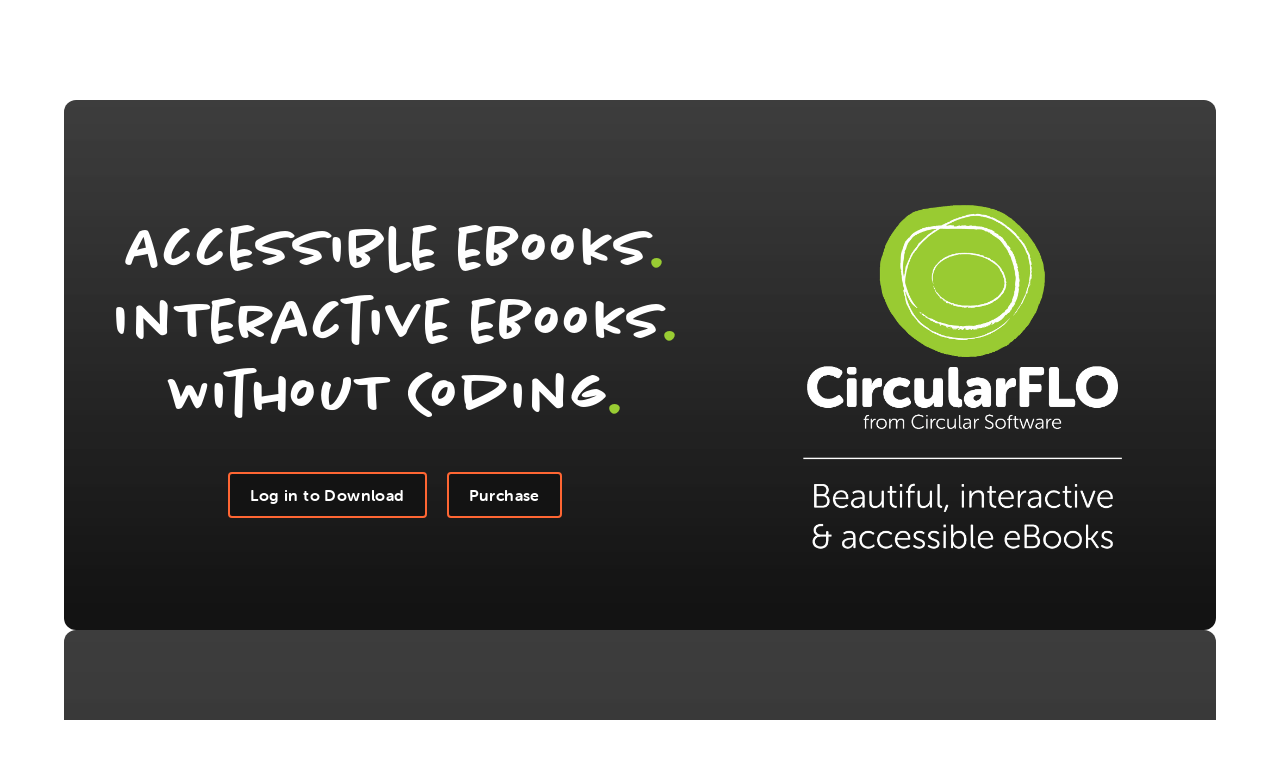

--- FILE ---
content_type: text/html
request_url: https://www.circularsoftware.com/circularflo
body_size: 13535
content:
<!DOCTYPE html><!-- This site was created in Webflow. https://webflow.com --><!-- Last Published: Fri Jan 16 2026 17:40:00 GMT+0000 (Coordinated Universal Time) --><html data-wf-domain="www.circularsoftware.com" data-wf-page="639ee068406f2fb3889ecdbd" data-wf-site="6371f6f20d7d560da9aa2c6a"><head><meta charset="utf-8"/><title>CircularFLO from Circular Software</title><meta content="Beautiful, interactive, accessible fixed layout and reflowable EPUBs, Amazon files and audiobooks. All without coding. #InDesignBetter" name="description"/><meta content="CircularFLO from Circular Software" property="og:title"/><meta content="Beautiful, interactive, accessible fixed layout and reflowable EPUBs, Amazon files and audiobooks. All without coding. #InDesignBetter" property="og:description"/><meta content="CircularFLO from Circular Software" property="twitter:title"/><meta content="Beautiful, interactive, accessible fixed layout and reflowable EPUBs, Amazon files and audiobooks. All without coding. #InDesignBetter" property="twitter:description"/><meta property="og:type" content="website"/><meta content="summary_large_image" name="twitter:card"/><meta content="width=device-width, initial-scale=1" name="viewport"/><meta content="Webflow" name="generator"/><link href="https://cdn.prod.website-files.com/6371f6f20d7d560da9aa2c6a/css/circular-software-23.webflow.shared.eeba1723d.css" rel="stylesheet" type="text/css" integrity="sha384-7roXI9sobtq5NiL1INm+Gh2v7Vb8YMxjcMN2oXxHCi/5B29V0xnZrxVrR3LpWfbB" crossorigin="anonymous"/><link href="https://fonts.googleapis.com" rel="preconnect"/><link href="https://fonts.gstatic.com" rel="preconnect" crossorigin="anonymous"/><script src="https://ajax.googleapis.com/ajax/libs/webfont/1.6.26/webfont.js" type="text/javascript"></script><script type="text/javascript">WebFont.load({  google: {    families: ["Inconsolata:400,700","Merriweather:300,300italic,400,400italic,700,700italic,900,900italic","Rubik:300,regular,500,700,300italic,italic,500italic,700italic"]  }});</script><script src="https://use.typekit.net/kee4qvl.js" type="text/javascript"></script><script type="text/javascript">try{Typekit.load();}catch(e){}</script><script type="text/javascript">!function(o,c){var n=c.documentElement,t=" w-mod-";n.className+=t+"js",("ontouchstart"in o||o.DocumentTouch&&c instanceof DocumentTouch)&&(n.className+=t+"touch")}(window,document);</script><link href="https://cdn.prod.website-files.com/6371f6f20d7d560da9aa2c6a/6371fe3bf00394c57a65be71_635f9b3592b47ac97f6a5545_Icon_only_32px.png" rel="shortcut icon" type="image/x-icon"/><link href="https://cdn.prod.website-files.com/6371f6f20d7d560da9aa2c6a/6371fe4e4679d829a35d1d39_635f9b3592b47af7ac6a5546_Icon_only_256px.png" rel="apple-touch-icon"/><style>
  *{-webkit-font-smoothing: antialiased; -moz-osx-font-smoothing: grayscale;}
</style>
<script id="jetboost-script" type="text/javascript"> window.JETBOOST_SITE_ID = "clbmrynd401gd0nt9g3kjbvjn"; (function(d) { var s = d.createElement("script"); s.src = "https://cdn.jetboost.io/jetboost.js"; s.async = 1; d.getElementsByTagName("head")[0].appendChild(s); })(document); </script>

<script>
const memberstackConfig = {
  useCookies: true,
  setCookieOnRootDomain: true
}
</script>
<!-- Memberstack webflow package --><script data-memberstack-domain="https://memberstack-client.circularsoftware.com" data-memberstack-app="app_clnno0ob400wq0t0aacwt6let" src="https://static.memberstack.com/scripts/v1/memberstack.js" type="text/javascript"></script>

<style>
#msOverlay * {
  color: #000 !important; /* Sets text color to black */
} 
</style><script type="text/javascript">window.__WEBFLOW_CURRENCY_SETTINGS = {"currencyCode":"GBP","symbol":"£","decimal":".","fractionDigits":2,"group":",","template":"{{wf {\"path\":\"symbol\",\"type\":\"PlainText\"} }} {{wf {\"path\":\"amount\",\"type\":\"CommercePrice\"} }} {{wf {\"path\":\"currencyCode\",\"type\":\"PlainText\"} }}","hideDecimalForWholeNumbers":false};</script></head><body class="body"><div class="search-push"></div><img src="https://cdn.prod.website-files.com/6371f6f20d7d560da9aa2c6a/63781d757127a3680c7812e4_635f9b3592b47ace9f6a5547_photo-2560px.jpg" loading="lazy" sizes="(max-width: 2560px) 100vw, 2560px" srcset="https://cdn.prod.website-files.com/6371f6f20d7d560da9aa2c6a/63781d757127a3680c7812e4_635f9b3592b47ace9f6a5547_photo-2560px-p-500.jpg 500w, https://cdn.prod.website-files.com/6371f6f20d7d560da9aa2c6a/63781d757127a3680c7812e4_635f9b3592b47ace9f6a5547_photo-2560px-p-800.jpg 800w, https://cdn.prod.website-files.com/6371f6f20d7d560da9aa2c6a/63781d757127a3680c7812e4_635f9b3592b47ace9f6a5547_photo-2560px-p-1080.jpg 1080w, https://cdn.prod.website-files.com/6371f6f20d7d560da9aa2c6a/63781d757127a3680c7812e4_635f9b3592b47ace9f6a5547_photo-2560px-p-1600.jpg 1600w, https://cdn.prod.website-files.com/6371f6f20d7d560da9aa2c6a/63781d757127a3680c7812e4_635f9b3592b47ace9f6a5547_photo-2560px-p-2000.jpg 2000w, https://cdn.prod.website-files.com/6371f6f20d7d560da9aa2c6a/63781d757127a3680c7812e4_635f9b3592b47ace9f6a5547_photo-2560px.jpg 2560w" alt="" class="background-image"/><header class="custom-navbar"><div class="nav-flex-div"><a href="/" class="logo-wrapper w-nav-brand"><img src="https://cdn.prod.website-files.com/6371f6f20d7d560da9aa2c6a/63781b9f7972630a8b9c697c_CircularSoftware_logo_white.svg" width="152" role="navigation" alt="" aria-label="main" class="logo"/></a><nav class="mobile-menu-wrapper"><div class="menu"><div class="nav-links-wrapper"><a href="/greenlight" class="dropdown-link-2 nav-btn-wrapper first w-inline-block"><div class="museo-button">GreenLight</div></a><a href="/masterplan" class="dropdown-link-2 nav-btn-wrapper w-inline-block"><div class="museo-button">MasterPlan</div></a><a href="/booksite" class="dropdown-link-2 nav-btn-wrapper w-inline-block"><div class="museo-button">BookSite</div></a><a href="/circularflo" aria-current="page" class="dropdown-link-2 nav-btn-wrapper w-inline-block w--current"><div class="museo-button">CircularFLO</div></a><div data-ms-content="user-only" class="user-button-wrapper"><a href="#" ms-code-field-link="user-id" class="outlined-btn no-margin-top user-btn w-inline-block"><div data-ms-member="first-name" class="museo-button"> </div></a></div><div data-ms-content="!members" class="new-button-wrapper stacked w-clearfix"><a href="#" data-ms-redirect="current-url" data-ms-modal="login" class="outlined-btn no-margin-top w-inline-block"><div class="museo-button">Log in</div></a><a href="#" data-ms-redirect="current-url" data-ms-modal="signup" class="filled-btn no-margin-top w-inline-block"><div>Sign up</div></a></div><div data-ms-content="members" class="new-button-wrapper no-padding"><a href="#" data-ms-action="logout" class="outlined-btn no-margin-top logout w-inline-block"><div class="museo-button">Log out</div></a></div></div></div></nav><a data-ms-content="members" href="#" class="search-icon w-inline-block"><img src="https://cdn.prod.website-files.com/6371f6f20d7d560da9aa2c6a/6371f6f20d7d564b05aa2cef_icon-search-white.svg" loading="lazy" alt="Search icon"/></a><a href="#" class="hamburger w-inline-block"><div data-is-ix2-target="1" class="lottie" data-w-id="f9298594-edb9-254a-d00e-52f86afa99e2" data-animation-type="lottie" data-src="https://cdn.prod.website-files.com/6371f6f20d7d560da9aa2c6a/64bebd62e23afed626a9567f_hamburger.json" data-loop="0" data-direction="1" data-autoplay="0" data-renderer="svg" data-duration="0" data-ix2-initial-state="0"></div></a></div><div class="search-wrapper"><form action="/search" class="search w-form"><div class="search-flex"><input class="search-bar w-input" maxlength="256" name="query" placeholder="Search the Circular Software site..." type="search" id="search" required=""/><input type="submit" class="search-submit w-button" value="Search"/><a href="/tutorials" class="search-submit w-button">Step-by-step Tutorials</a><a href="/kb" class="search-submit w-button">Knowledge Base</a></div></form></div></header><div class="w-layout-grid panel-flexbox"><div class="panel gradient no-padding"><div class="components-header orangebg"><div class="left-split-content"><div class="slogan">Accessible eBooks<span class="greendot">.<br/></span></div><div class="slogan">InTeractive eBooks<span class="greendot">.<br/></span></div><div class="slogan">WithouT Coding<span class="greendot">.</span><span class="greendot60px"><br/></span></div><div class="hero-btn-container-5 center w-clearfix"><a href="#" data-ms-modal="login" data-ms-content="!members" class="filled-btn no-margin-top full-width-phone maconlybutton w-inline-block"><div>Log in to Download</div></a><a href="https://files.circularsoftware.com/DMG/CircularFLO_2026.0.2.dmg" data-ms-content="members" class="filled-btn no-margin-top full-width-phone maconlybutton w-inline-block"><div>Download</div></a><a href="#purchasing" class="filled-btn no-margin-top full-width-phone maconlybutton w-inline-block"><div>Purchase</div></a></div></div><div class="right-image-split"><img src="https://cdn.prod.website-files.com/6371f6f20d7d560da9aa2c6a/639ee0c7bcb1917d2ae90202_CircularFLO_WO_3500px.png" loading="lazy" width="1750" sizes="(max-width: 1919px) 100vw, 1750px" alt="" srcset="https://cdn.prod.website-files.com/6371f6f20d7d560da9aa2c6a/639ee0c7bcb1917d2ae90202_CircularFLO_WO_3500px-p-500.png 500w, https://cdn.prod.website-files.com/6371f6f20d7d560da9aa2c6a/639ee0c7bcb1917d2ae90202_CircularFLO_WO_3500px-p-800.png 800w, https://cdn.prod.website-files.com/6371f6f20d7d560da9aa2c6a/639ee0c7bcb1917d2ae90202_CircularFLO_WO_3500px-p-1080.png 1080w, https://cdn.prod.website-files.com/6371f6f20d7d560da9aa2c6a/639ee0c7bcb1917d2ae90202_CircularFLO_WO_3500px-p-1600.png 1600w, https://cdn.prod.website-files.com/6371f6f20d7d560da9aa2c6a/639ee0c7bcb1917d2ae90202_CircularFLO_WO_3500px-p-2000.png 2000w, https://cdn.prod.website-files.com/6371f6f20d7d560da9aa2c6a/639ee0c7bcb1917d2ae90202_CircularFLO_WO_3500px.png 3500w" class="image-3"/></div></div></div><div class="panel gradient"><h2 class="section-title center">BeTter made ebooks<span class="greendot60px">.</span> Made BeTter<span class="greendot60px">.</span></h2><div class="features-grid"><div class="feature-block"><img src="https://cdn.prod.website-files.com/6371f6f20d7d560da9aa2c6a/639ee0c7bcb1917efae9020b_A11Y_1000px.svg" alt="" class="feature-icon"/><div class="feature-title">Accessibility included as standard</div><p class="feature-text">Define sections and reading order, add landmarks and page lists, add ARIA roles, set image descriptions and define accessibility metadata.</p></div><div class="feature-block"><img src="https://cdn.prod.website-files.com/6371f6f20d7d560da9aa2c6a/639ee0c7bcb1913ed1e9020d_EPUB_1000px.svg" alt="" class="feature-icon"/><img src="https://cdn.prod.website-files.com/6371f6f20d7d560da9aa2c6a/639ee0c7bcb1911600e9020c_AMZ_1000px.svg" alt="" class="feature-icon"/><div class="feature-title"><strong class="feature-title">EPUB, Amazon files &amp; audiobooks</strong></div><p class="feature-text">Directly export InDesign files to accessible fixed layout EPUB3, Amazon ready files &amp; MasterPlan packages for secure online publishing.</p></div><div class="feature-block"><img src="https://cdn.prod.website-files.com/6371f6f20d7d560da9aa2c6a/639ee0c7bcb19160b9e9020e_PDF_1000px.svg" alt="" class="feature-icon"/><img src="https://cdn.prod.website-files.com/6371f6f20d7d560da9aa2c6a/639ee0c7bcb19160b9e9020e_PDF_1000px.svg" alt="" class="feature-icon"/><div class="feature-title"><strong class="feature-title">Use existing InDesign or PDF files</strong><br/></div><p class="feature-text">CircularFLO works with any InDesign documents and books or quickly takes any PDF files and converts into ebooks.<br/></p></div><div class="feature-block"><img src="https://cdn.prod.website-files.com/6371f6f20d7d560da9aa2c6a/639ee0c7bcb1910ac4e90212_AUDIO_1000px.svg" alt="" class="feature-icon"/><div class="feature-title"><strong>Read Aloud media overlays</strong></div><p class="feature-text">Automatically add highlights to words, regions and images in time with an audio track in EPUB3.</p></div><div class="feature-block"><img src="https://cdn.prod.website-files.com/6371f6f20d7d560da9aa2c6a/639ee0c7bcb191e7e6e90211_A11Y%20copy_1000px.svg" alt="" class="feature-icon"/><div class="feature-title">Add complex interactions</div><p class="feature-text">Easily combine externally created web code into your fixed layout InDesign or PDF page designs.</p></div><div class="feature-block"><img src="https://cdn.prod.website-files.com/6371f6f20d7d560da9aa2c6a/639ee0c7bcb1918168e90210_CODE_1000px.svg" alt="" class="feature-icon"/><div class="feature-title">No coding required</div><p class="feature-text">Concentrate on creating great content, let CircularFLO create your clean code and valid files.</p></div></div></div><div class="panel gradient no-padding"><div class="components-header orangebg"><div class="centre-content articelbox"><div class="slogan fully-wider-slogan">no-Code AcceSsibility from InDesign<span class="greendot">.<br/></span></div><div class="hero-btn-container-2 center w-clearfix"><a href="https://bookmachine.org/2022/10/04/how-to-get-better-accessibility-from-indesign/" data-ms-content="!members-only" target="_blank" class="filled-btn no-margin-top full-width-phone w-inline-block"><div>Read the Article</div></a><a href="/tutorial/accessible-fixed-layout-ebooks-with-circular-software" data-ms-content="!members-only" target="_blank" class="filled-btn no-margin-top full-width-phone w-inline-block"><div>Follow the Tutorial</div></a></div></div></div></div><div class="rotation"><div data-w-id="66f730c5-0d5a-c624-a828-674f758c1076" class="rotation-wrapper"><div class="ix-white"><div class="builder-overlay-ix"><div data-w-id="66f730c5-0d5a-c624-a828-674f758c1079" class="browser-window-2"><div class="ix-memberstack-overlay"></div><div class="looping-ms-overlays"><img src="https://cdn.prod.website-files.com/6371f6f20d7d560da9aa2c6a/639ee0c7bcb1917d9be9021d_Main-Panel.jpg" loading="lazy" sizes="(max-width: 670px) 100vw, 670px" srcset="https://cdn.prod.website-files.com/6371f6f20d7d560da9aa2c6a/639ee0c7bcb1917d9be9021d_Main-Panel-p-500.jpeg 500w, https://cdn.prod.website-files.com/6371f6f20d7d560da9aa2c6a/639ee0c7bcb1917d9be9021d_Main-Panel.jpg 670w" alt="" class="main-panel-image-2"/><div class="loop-label">Read Aloud Tools<span class="greendot">.</span></div><div style="opacity:1;-webkit-transform:translate3d(0, -20px, 0) scale3d(1, 1, 1) rotateX(0) rotateY(0) rotateZ(0) skew(0, 0);-moz-transform:translate3d(0, -20px, 0) scale3d(1, 1, 1) rotateX(0) rotateY(0) rotateZ(0) skew(0, 0);-ms-transform:translate3d(0, -20px, 0) scale3d(1, 1, 1) rotateX(0) rotateY(0) rotateZ(0) skew(0, 0);transform:translate3d(0, -20px, 0) scale3d(1, 1, 1) rotateX(0) rotateY(0) rotateZ(0) skew(0, 0)" class="accessibility-tools"><div class="loop-label lowerlabel">Accessibility Tools<span class="greendot">.</span></div><img src="https://cdn.prod.website-files.com/6371f6f20d7d560da9aa2c6a/64be4a06b40e27828d0399f7_CF-accessibility-tools-panel.png" alt="" sizes="(max-width: 540px) 100vw, 540px" srcset="https://cdn.prod.website-files.com/6371f6f20d7d560da9aa2c6a/64be4a06b40e27828d0399f7_CF-accessibility-tools-panel-p-500.png 500w, https://cdn.prod.website-files.com/6371f6f20d7d560da9aa2c6a/64be4a06b40e27828d0399f7_CF-accessibility-tools-panel.png 540w" class="loop-image"/></div><div style="opacity:0;-webkit-transform:translate3d(0, 0px, 0) scale3d(1, 1, 1) rotateX(0) rotateY(0) rotateZ(0) skew(0, 0);-moz-transform:translate3d(0, 0px, 0) scale3d(1, 1, 1) rotateX(0) rotateY(0) rotateZ(0) skew(0, 0);-ms-transform:translate3d(0, 0px, 0) scale3d(1, 1, 1) rotateX(0) rotateY(0) rotateZ(0) skew(0, 0);transform:translate3d(0, 0px, 0) scale3d(1, 1, 1) rotateX(0) rotateY(0) rotateZ(0) skew(0, 0)" class="read-aloud-tools"><div class="loop-label">Read Aloud Tools<span class="greendot">.</span></div><img src="https://cdn.prod.website-files.com/6371f6f20d7d560da9aa2c6a/64be4a054fb0e612b23d009c_CF-read-aloud-tools-panel.png" alt="" sizes="(max-width: 540px) 100vw, 540px" srcset="https://cdn.prod.website-files.com/6371f6f20d7d560da9aa2c6a/64be4a054fb0e612b23d009c_CF-read-aloud-tools-panel-p-500.png 500w, https://cdn.prod.website-files.com/6371f6f20d7d560da9aa2c6a/64be4a054fb0e612b23d009c_CF-read-aloud-tools-panel.png 540w" class="loop-image"/></div><div style="opacity:0;-webkit-transform:translate3d(0, 0px, 0) scale3d(1, 1, 1) rotateX(0) rotateY(0) rotateZ(0) skew(0, 0);-moz-transform:translate3d(0, 0px, 0) scale3d(1, 1, 1) rotateX(0) rotateY(0) rotateZ(0) skew(0, 0);-ms-transform:translate3d(0, 0px, 0) scale3d(1, 1, 1) rotateX(0) rotateY(0) rotateZ(0) skew(0, 0);transform:translate3d(0, 0px, 0) scale3d(1, 1, 1) rotateX(0) rotateY(0) rotateZ(0) skew(0, 0)" class="pdf-tools"><div class="loop-label">PDF Tools<span class="greendot">.</span></div><img src="https://cdn.prod.website-files.com/6371f6f20d7d560da9aa2c6a/64be4a039ad0a3df642b189e_CF-pdf-tools-panel.png" alt="" sizes="(max-width: 540px) 100vw, 540px" srcset="https://cdn.prod.website-files.com/6371f6f20d7d560da9aa2c6a/64be4a039ad0a3df642b189e_CF-pdf-tools-panel-p-500.png 500w, https://cdn.prod.website-files.com/6371f6f20d7d560da9aa2c6a/64be4a039ad0a3df642b189e_CF-pdf-tools-panel.png 540w" class="loop-image"/></div><div style="opacity:0;-webkit-transform:translate3d(0, 0px, 0) scale3d(1, 1, 1) rotateX(0) rotateY(0) rotateZ(0) skew(0, 0);-moz-transform:translate3d(0, 0px, 0) scale3d(1, 1, 1) rotateX(0) rotateY(0) rotateZ(0) skew(0, 0);-ms-transform:translate3d(0, 0px, 0) scale3d(1, 1, 1) rotateX(0) rotateY(0) rotateZ(0) skew(0, 0);transform:translate3d(0, 0px, 0) scale3d(1, 1, 1) rotateX(0) rotateY(0) rotateZ(0) skew(0, 0)" class="image-tools"><div class="loop-label">Image Tools<span class="greendot">.</span></div><img src="https://cdn.prod.website-files.com/6371f6f20d7d560da9aa2c6a/64be4a050c8ae745446fcd79_CF-image-tools-panel.png" alt="" sizes="(max-width: 540px) 100vw, 540px" srcset="https://cdn.prod.website-files.com/6371f6f20d7d560da9aa2c6a/64be4a050c8ae745446fcd79_CF-image-tools-panel-p-500.png 500w, https://cdn.prod.website-files.com/6371f6f20d7d560da9aa2c6a/64be4a050c8ae745446fcd79_CF-image-tools-panel.png 540w" class="loop-image"/></div><div style="opacity:0;-webkit-transform:translate3d(0, 0px, 0) scale3d(1, 1, 1) rotateX(0) rotateY(0) rotateZ(0) skew(0, 0);-moz-transform:translate3d(0, 0px, 0) scale3d(1, 1, 1) rotateX(0) rotateY(0) rotateZ(0) skew(0, 0);-ms-transform:translate3d(0, 0px, 0) scale3d(1, 1, 1) rotateX(0) rotateY(0) rotateZ(0) skew(0, 0);transform:translate3d(0, 0px, 0) scale3d(1, 1, 1) rotateX(0) rotateY(0) rotateZ(0) skew(0, 0)" class="document-tools"><div class="loop-label">Document Tools<span class="greendot">.</span></div><img src="https://cdn.prod.website-files.com/6371f6f20d7d560da9aa2c6a/64be4a0667b9d7ea8a2e38e5_CF-document-tools-panel.png" alt="" sizes="(max-width: 540px) 100vw, 540px" srcset="https://cdn.prod.website-files.com/6371f6f20d7d560da9aa2c6a/64be4a0667b9d7ea8a2e38e5_CF-document-tools-panel-p-500.png 500w, https://cdn.prod.website-files.com/6371f6f20d7d560da9aa2c6a/64be4a0667b9d7ea8a2e38e5_CF-document-tools-panel.png 540w" class="loop-image"/></div><div style="opacity:0;-webkit-transform:translate3d(0, 0px, 0) scale3d(1, 1, 1) rotateX(0) rotateY(0) rotateZ(0) skew(0, 0);-moz-transform:translate3d(0, 0px, 0) scale3d(1, 1, 1) rotateX(0) rotateY(0) rotateZ(0) skew(0, 0);-ms-transform:translate3d(0, 0px, 0) scale3d(1, 1, 1) rotateX(0) rotateY(0) rotateZ(0) skew(0, 0);transform:translate3d(0, 0px, 0) scale3d(1, 1, 1) rotateX(0) rotateY(0) rotateZ(0) skew(0, 0)" class="code-widgets-tools"><div class="loop-label">Code &amp; Widgets Tools<span class="greendot">.</span></div><img src="https://cdn.prod.website-files.com/6371f6f20d7d560da9aa2c6a/64be4a079ad0a3df642b1e2a_CF-web-code-widgets-tools-panel.png" alt="" sizes="(max-width: 540px) 100vw, 540px" srcset="https://cdn.prod.website-files.com/6371f6f20d7d560da9aa2c6a/64be4a079ad0a3df642b1e2a_CF-web-code-widgets-tools-panel-p-500.png 500w, https://cdn.prod.website-files.com/6371f6f20d7d560da9aa2c6a/64be4a079ad0a3df642b1e2a_CF-web-code-widgets-tools-panel.png 540w" class="loop-image"/></div><div style="opacity:0;-webkit-transform:translate3d(0, 0px, 0) scale3d(1, 1, 1) rotateX(0) rotateY(0) rotateZ(0) skew(0, 0);-moz-transform:translate3d(0, 0px, 0) scale3d(1, 1, 1) rotateX(0) rotateY(0) rotateZ(0) skew(0, 0);-ms-transform:translate3d(0, 0px, 0) scale3d(1, 1, 1) rotateX(0) rotateY(0) rotateZ(0) skew(0, 0);transform:translate3d(0, 0px, 0) scale3d(1, 1, 1) rotateX(0) rotateY(0) rotateZ(0) skew(0, 0)" class="audio-video-tools"><div class="loop-label">Audio &amp; Video Tools<span class="greendot">.</span></div><img src="https://cdn.prod.website-files.com/6371f6f20d7d560da9aa2c6a/64be4a050c8ae745446fcd72_CF-audio-video-tools-panel.png" alt="" sizes="(max-width: 540px) 100vw, 540px" srcset="https://cdn.prod.website-files.com/6371f6f20d7d560da9aa2c6a/64be4a050c8ae745446fcd72_CF-audio-video-tools-panel-p-500.png 500w, https://cdn.prod.website-files.com/6371f6f20d7d560da9aa2c6a/64be4a050c8ae745446fcd72_CF-audio-video-tools-panel.png 540w" class="loop-image"/></div><div class="hyperlink-tools"><div class="loop-label">Read Hyperlink Tools<span class="greendot">.</span></div><img src="https://cdn.prod.website-files.com/6371f6f20d7d560da9aa2c6a/64be4a04e5242bb154ec3933_CF-read-hyperlink-tools-panel.png" alt="" sizes="(max-width: 540px) 100vw, 540px" srcset="https://cdn.prod.website-files.com/6371f6f20d7d560da9aa2c6a/64be4a04e5242bb154ec3933_CF-read-hyperlink-tools-panel-p-500.png 500w, https://cdn.prod.website-files.com/6371f6f20d7d560da9aa2c6a/64be4a04e5242bb154ec3933_CF-read-hyperlink-tools-panel.png 540w" class="loop-image"/></div><div class="typography-tools"><div class="loop-label">Typography Tools<span class="greendot">.</span></div><img src="https://cdn.prod.website-files.com/6371f6f20d7d560da9aa2c6a/64be4a06ab0e625a275975e4_CF-typography-tools-panel.png" alt="" sizes="(max-width: 540px) 100vw, 540px" srcset="https://cdn.prod.website-files.com/6371f6f20d7d560da9aa2c6a/64be4a06ab0e625a275975e4_CF-typography-tools-panel-p-500.png 500w, https://cdn.prod.website-files.com/6371f6f20d7d560da9aa2c6a/64be4a06ab0e625a275975e4_CF-typography-tools-panel.png 540w" class="loop-image"/></div><div class="web-code-widget-tools"><div class="loop-label">Web Code Widgets Tools<span class="greendot">.</span></div><img src="https://cdn.prod.website-files.com/6371f6f20d7d560da9aa2c6a/64be4a079ad0a3df642b1e2a_CF-web-code-widgets-tools-panel.png" alt="" sizes="(max-width: 540px) 100vw, 540px" srcset="https://cdn.prod.website-files.com/6371f6f20d7d560da9aa2c6a/64be4a079ad0a3df642b1e2a_CF-web-code-widgets-tools-panel-p-500.png 500w, https://cdn.prod.website-files.com/6371f6f20d7d560da9aa2c6a/64be4a079ad0a3df642b1e2a_CF-web-code-widgets-tools-panel.png 540w" class="loop-image"/></div></div></div></div><div class="browser-window-2 webflow-browser-window"><div class="ix-webflow"><img src="https://cdn.prod.website-files.com/6371f6f20d7d560da9aa2c6a/639ee0c7bcb191b86fe90224_ID-BG.jpg" loading="lazy" sizes="(max-width: 2560px) 100vw, 2560px" srcset="https://cdn.prod.website-files.com/6371f6f20d7d560da9aa2c6a/639ee0c7bcb191b86fe90224_ID-BG-p-500.jpeg 500w, https://cdn.prod.website-files.com/6371f6f20d7d560da9aa2c6a/639ee0c7bcb191b86fe90224_ID-BG-p-800.jpeg 800w, https://cdn.prod.website-files.com/6371f6f20d7d560da9aa2c6a/639ee0c7bcb191b86fe90224_ID-BG-p-1080.jpeg 1080w, https://cdn.prod.website-files.com/6371f6f20d7d560da9aa2c6a/639ee0c7bcb191b86fe90224_ID-BG-p-1600.jpeg 1600w, https://cdn.prod.website-files.com/6371f6f20d7d560da9aa2c6a/639ee0c7bcb191b86fe90224_ID-BG-p-2000.jpeg 2000w, https://cdn.prod.website-files.com/6371f6f20d7d560da9aa2c6a/639ee0c7bcb191b86fe90224_ID-BG.jpg 2560w" alt="" class="base-image-2"/></div></div></div></div></div><div class="panel testimonials"><h2 class="section-title-3 center hidden">Don&#x27;t just take our word for it<span class="greendot">.</span><span class="greendot60px"></span></h2><div data-delay="4000" data-animation="slide" class="testimonial-slider-v2-shorter w-slider" data-autoplay="true" data-easing="ease-in-out-quad" data-hide-arrows="false" data-disable-swipe="false" data-autoplay-limit="0" data-nav-spacing="4" data-duration="800" data-infinite="true"><div class="mask-2 w-slider-mask"><div class="testimonial-card-wrap w-slide"><div class="testimonial-card-v2"><div class="testimonial-avatar-block-v2"><div><div class="testimonial-name">Berenice</div><div class="testimonial-name-subline-v2-2">Website Customer</div></div></div><p class="testimonial-paragraph-large min-height">“What a great bit of software. It’s solved a big problem for one of my authors on a book I’m designing for her.”</p></div></div><div class="testimonial-card-wrap w-slide"><div class="testimonial-card-v2"><div class="testimonial-avatar-block-v2"><div><div class="testimonial-name">Kyriaki</div><div class="testimonial-name-subline-v2-2">Website Customer</div></div></div><p class="testimonial-paragraph-large min-height">&quot;Your product is fantastic!”</p></div></div><div class="testimonial-card-wrap w-slide"><div class="testimonial-card-v2"><div class="testimonial-avatar-block-v2"><div><div class="testimonial-name">Andrew Dupuis</div><div class="testimonial-name-subline-v2-2">Kids Can Press</div></div></div><p class="testimonial-paragraph min-height">“Incredibly intuitive software that delivers gorgeous epub files with remarkable read-aloud functionality, without sacrificing accessibility. They’ve clearly thought of everything, making my job that much easier!”</p></div></div><div class="testimonial-card-wrap w-slide"><div class="testimonial-card-v2"><div class="testimonial-avatar-block-v2"><div><div class="testimonial-name">Sean</div><div class="testimonial-name-subline-v2-2">July 2020</div></div></div><p class="testimonial-paragraph-large min-height">&quot;I finally decided to test your software and it works beautifully! I&#x27;m so happy.&quot;</p></div></div><div class="testimonial-card-wrap w-slide"><div class="testimonial-card-v2"><div class="testimonial-avatar-block-v2"><div><div class="testimonial-name">Claire Masset</div><div class="testimonial-name-subline-v2-2">National Trust</div></div></div><p class="testimonial-paragraph-large min-height smaller">“Using CircularFLO allows us to convert our popular guidebooks in-house, quickly and easily with no requirement for any extra formatting or design. For backlist titles, being able to convert from print PDFs is fantastic.”</p></div></div><div class="testimonial-card-wrap w-slide"><div class="testimonial-card-v2"><div class="testimonial-avatar-block-v2"><div><div class="testimonial-name">Loryn Babauskis</div><div class="testimonial-name-subline-v2-2">Alyce Alexandra</div></div></div><p class="testimonial-paragraph-large min-height">“I have been using your CircularFLO software for the last 4 years and absolutely love it!”</p></div></div></div><div class="testimonial-slider-arrow-left-v2 w-slider-arrow-left"><img src="https://cdn.prod.website-files.com/5f58d3f1ee4404a0aaec9524/5f58d3f2a9c92d2deaf71c44_arrow-left-white.svg" width="200" alt=""/></div><div class="testimonial-slider-arrow-right-v2 w-slider-arrow-right"><img src="https://cdn.prod.website-files.com/5f58d3f1ee4404a0aaec9524/5f58d3f2a9c92d1085f71c0b_arrow-right-white.svg" alt=""/></div><div class="testimonial-slide-nav hide w-slider-nav w-round"></div></div></div><div id="purchasing" class="panel gradientbg circularflo"><h2 class="section-title center">unlimited Free trials<span class="greendot60px">.<br/></span><span class="greendot60px"></span></h2><h2 class="section-title center secondtitle"><span class="greendot60px"></span>Pay once per publication<span class="greendot60px">.</span></h2><div class="panel pricing-table-container"><div class="pricing-table-wrapper"><div class="toggle-wrapper table"><div data-duration-in="300" data-duration-out="100" data-current="GBP" data-easing="ease" class="currency-toggle-tabs w-tabs"><div class="tabs-menu w-tab-menu"><a data-w-tab="GBP" class="tab-link w-inline-block w-tab-link w--current"><div class="tab-text">GBP(£)</div></a><a data-w-tab="USD" class="tab-link w-inline-block w-tab-link"><div class="tab-text">USD($)</div></a><a data-w-tab="EURO" class="tab-link noright-margin w-inline-block w-tab-link"><div class="tab-text">EURO(€)</div></a></div><div class="tabs-content w-tab-content"><div data-w-tab="GBP" class="tab-pane-gbp w-tab-pane w--tab-active"><div class="pricing-table-wrapper"><div class="pricing-table-header"><div class="indie-pub-toggle-wrap"><div class="pricing-title table">Publisher Size</div><div data-w-id="99fb53db-3afa-6c6c-75a6-1e2e95bf623d" class="toggle-bg table"><div class="toggle-btn-1 table"></div><div class="toggle-text annually indie">Self</div><div class="toggle-text monthly">Regular</div></div><div class="text-block-9">Individuals get 50% discount.</div></div><div class="pricing-card-header table"><div class="pricing-title table">Trial Ebook &amp; Audiobook</div><div class="pricing-table-price-block eur"><div class="pricing-card-price-block table"><div class="pricing-currency v2">£</div><div class="price v2">0</div></div><div style="display:none;opacity:0" class="price-text v2 annually">Always free. No time limits.</div><div style="display:none;opacity:0" class="price-text v2 monthly">Always free. No time limits.</div></div><p class="pricing-table-text">Try all these Pro features before you purchase.</p></div><div class="pricing-card-header table middle"><div class="pricing-title table">Instant Ebook<br/>EPUB &amp; Amazon</div><div class="pricing-table-price-block eur"><div class="pricing-card-price-block table"><div class="pricing-currency v2">£</div><div style="display:none;opacity:0" class="price v2 publisher-price">69</div><div style="opacity:1;display:block" class="price v2 indie-price">34<span class="pence">.50</span></div></div><div style="display:none;opacity:0" class="price-text v2 monthly">For large Publishers</div><div style="display:none;opacity:0" class="price-text v2 annually">includes 50% discount</div></div><p class="pricing-table-text">Shorter and more simple ebooks have a lower price.</p></div><div class="pricing-card-header table"><div class="pricing-title table">Pro Ebook<br/>EPUB &amp; Amazon</div><div class="pricing-table-price-block eur"><div class="pricing-card-price-block table"><div class="pricing-currency v2">£</div><div style="display:none;opacity:0" class="price v2 publisher-price">149</div><div style="opacity:1;display:block" class="price v2 indie-price">74<span class="pence">.50</span></div></div><div style="display:none;opacity:0" class="price-text v2 monthly">For large Publishers</div><div style="display:none;opacity:0" class="price-text v2 annually">includes 50% discount</div></div><p class="pricing-table-text">Longer or more complex ebooks with full features.</p></div></div><div class="highlighted-pricing-table-row"></div><div class="pricing-table-category"><div class="pricing-table-footer"><div class="footer-empty-cell"></div><div class="pricing-table-button-columns w-row"><div class="column-2 w-col w-col-4 w-col-small-4 w-col-tiny-4"><div class="sign-in-download-button"><div data-ms-content="!members-only" class="pricing-card-btn-container table"><a href="#" class="outlined-btn pricing-table w-button">Sign In</a></div></div></div><div class="column-3 w-col w-col-4 w-col-small-4 w-col-tiny-4"><div class="pricing-card-btn-container table buy-now smaller indie-price w-clearfix"><a href="https://buy.stripe.com/8wMfZX0vi7EI73GfZh" style="display:flex" target="_blank" class="filled-btn pricing-table indie-buy-button w-button">£34.50 - Buy Now</a><a href="https://buy.stripe.com/dR61537XK2ko3RueVe" style="display:none" target="_blank" class="filled-btn pricing-table publisher-buy-button w-button">£69 - Buy Now</a></div></div><div class="column-4 w-col w-col-4 w-col-small-4 w-col-tiny-4"><div class="pricing-card-btn-container table buy-now smaller indie-price w-clearfix"><a href="https://buy.stripe.com/cN29Bza5Se360FibIY" style="display:flex" target="_blank" class="filled-btn pricing-table indie-buy-button w-button">£74.50 - Buy Now</a><a href="https://buy.stripe.com/7sI153di4cZ2ew87sU" style="display:none" target="_blank" class="filled-btn pricing-table publisher-buy-button w-button">£149 - Buy Now</a></div></div></div></div><div class="pricing-table-category-title"><div class="pricing-table-section-title">Features</div></div><div class="pricing-table-row"><div class="pricing-table-row-title"><div class="pricing-card-row mobile-center"><div class="pricing-row-text title">Maximum page Count</div></div></div><div class="pricing-table-row-cols w-row"><div class="w-col w-col-4 w-col-small-4 w-col-tiny-4"><div class="pricing-table-content"><div class="pricing-card-row center"><div class="pricing-row-text">10 watermarked pages</div></div></div></div><div class="w-col w-col-4 w-col-small-4 w-col-tiny-4"><div class="pricing-table-content"><div class="pricing-card-row center"><div class="pricing-row-text">50 pages plus cover</div></div></div></div><div class="w-col w-col-4 w-col-small-4 w-col-tiny-4"><div class="pricing-table-content"><div class="pricing-card-row center"><div class="pricing-row-text">Unlimited pages</div></div></div></div></div></div><div class="pricing-table-row"><div class="pricing-table-row-title"><div class="pricing-card-row mobile-center"><div class="pricing-row-text title">Accessibility Features</div></div></div><div class="pricing-table-row-cols w-row"><div class="w-col w-col-4 w-col-small-4 w-col-tiny-4"><div class="pricing-table-content"><div class="pricing-card-row center"><div class="pricing-icon table"></div></div></div></div><div class="column-5 w-col w-col-4 w-col-small-4 w-col-tiny-4"><div class="pricing-table-content"><div class="pricing-card-row center"><div class="pricing-icon table"></div></div></div></div><div class="w-col w-col-4 w-col-small-4 w-col-tiny-4"><div class="pricing-table-content"><div class="pricing-card-row center"><div class="pricing-icon table"></div></div></div></div></div></div><div class="pricing-table-row"><div class="pricing-table-row-title"><div class="pricing-card-row mobile-center"><div class="pricing-row-text title">Convert InDesign &amp; PDF</div></div></div><div class="pricing-table-row-cols w-row"><div class="w-col w-col-4 w-col-small-4 w-col-tiny-4"><div class="pricing-table-content"><div class="pricing-card-row center"><div class="pricing-icon table"></div></div></div></div><div class="w-col w-col-4 w-col-small-4 w-col-tiny-4"><div class="pricing-table-content"><div class="pricing-card-row center"><div class="pricing-icon table"></div></div></div></div><div class="w-col w-col-4 w-col-small-4 w-col-tiny-4"><div class="pricing-table-content"><div class="pricing-card-row center"><div class="pricing-icon table"></div></div></div></div></div></div><div class="pricing-table-row"><div class="pricing-table-row-title"><div class="pricing-card-row mobile-center"><div class="pricing-row-text title">EPUB3 output</div></div></div><div class="pricing-table-row-cols w-row"><div class="w-col w-col-4 w-col-small-4 w-col-tiny-4"><div class="pricing-table-content"><div class="pricing-card-row center"><div class="pricing-icon table"></div></div></div></div><div class="w-col w-col-4 w-col-small-4 w-col-tiny-4"><div class="pricing-table-content"><div class="pricing-card-row center"><div class="pricing-icon table"></div></div></div></div><div class="w-col w-col-4 w-col-small-4 w-col-tiny-4"><div class="pricing-table-content"><div class="pricing-card-row center"><div class="pricing-icon table"></div></div></div></div></div></div><div class="pricing-table-row"><div class="pricing-table-row-title"><div class="pricing-card-row mobile-center"><div class="pricing-row-text title">Amazon output</div></div></div><div class="pricing-table-row-cols w-row"><div class="w-col w-col-4 w-col-small-4 w-col-tiny-4"><div class="pricing-table-content"><div class="pricing-card-row center"><div class="pricing-icon table"></div></div></div></div><div class="w-col w-col-4 w-col-small-4 w-col-tiny-4"><div class="pricing-table-content"><div class="pricing-card-row center"><div class="pricing-icon table"></div></div></div></div><div class="w-col w-col-4 w-col-small-4 w-col-tiny-4"><div class="pricing-table-content"><div class="pricing-card-row center"><div class="pricing-icon table"></div></div></div></div></div></div><div class="pricing-table-row"><div class="pricing-table-row-title"><div class="pricing-card-row mobile-center"><div class="pricing-row-text title">Add Audio &amp; Video</div></div></div><div class="pricing-table-row-cols w-row"><div class="w-col w-col-4 w-col-small-4 w-col-tiny-4"><div class="pricing-table-content"><div class="pricing-card-row center"><div class="pricing-icon table"></div></div></div></div><div class="w-col w-col-4 w-col-small-4 w-col-tiny-4"><div class="pricing-table-content"><div class="pricing-card-row center"><div class="pricing-icon table"></div></div></div></div><div class="w-col w-col-4 w-col-small-4 w-col-tiny-4"><div class="pricing-table-content"><div class="pricing-card-row center"><div class="pricing-icon table"></div></div></div></div></div></div><div class="pricing-table-row"><div class="pricing-table-row-title"><div class="pricing-card-row mobile-center"><div class="pricing-row-text title">Add Animation</div></div></div><div class="pricing-table-row-cols w-row"><div class="w-col w-col-4 w-col-small-4 w-col-tiny-4"><div class="pricing-table-content"><div class="pricing-card-row center"><div class="pricing-icon table"></div></div></div></div><div class="w-col w-col-4 w-col-small-4 w-col-tiny-4"><div class="pricing-table-content"><div class="pricing-card-row center"><div class="pricing-icon table"></div></div></div></div><div class="w-col w-col-4 w-col-small-4 w-col-tiny-4"><div class="pricing-table-content"><div class="pricing-card-row center"><div class="pricing-icon table"></div></div></div></div></div></div><div class="pricing-table-row"><div class="pricing-table-row-title"><div class="pricing-card-row mobile-center"><div class="pricing-row-text title">Add Read Aloud (Media Overlays)</div></div></div><div class="pricing-table-row-cols w-row"><div class="w-col w-col-4 w-col-small-4 w-col-tiny-4"><div class="pricing-table-content"><div class="pricing-card-row center"><div class="pricing-icon table"></div></div></div></div><div class="w-col w-col-4 w-col-small-4 w-col-tiny-4"><div class="pricing-table-content"><div class="pricing-card-row center"><div class="pricing-icon table not-included"></div></div></div></div><div class="w-col w-col-4 w-col-small-4 w-col-tiny-4"><div class="pricing-table-content"><div class="pricing-card-row center"><div class="pricing-icon table"></div></div></div></div></div></div><div class="pricing-table-row"><div class="pricing-table-row-title"><div class="pricing-card-row mobile-center"><div class="pricing-row-text title">Add Region Navigation</div></div></div><div class="pricing-table-row-cols w-row"><div class="w-col w-col-4 w-col-small-4 w-col-tiny-4"><div class="pricing-table-content"><div class="pricing-card-row center"><div class="pricing-icon table"></div></div></div></div><div class="w-col w-col-4 w-col-small-4 w-col-tiny-4"><div class="pricing-table-content"><div class="pricing-card-row center"><div class="pricing-icon table not-included"></div></div></div></div><div class="w-col w-col-4 w-col-small-4 w-col-tiny-4"><div class="pricing-table-content"><div class="pricing-card-row center"><div class="pricing-icon table"></div></div></div></div></div></div><div class="pricing-table-row"><div class="pricing-table-row-title"><div class="pricing-card-row mobile-center last"><div class="pricing-row-text title">Add Web Code</div></div></div><div class="pricing-table-row-cols w-row"><div class="w-col w-col-4 w-col-small-4 w-col-tiny-4"><div class="pricing-table-content"><div class="pricing-card-row last center"><div class="pricing-icon table"></div></div></div></div><div class="w-col w-col-4 w-col-small-4 w-col-tiny-4"><div class="pricing-table-content"><div class="pricing-card-row last center"><div class="pricing-icon table not-included"></div></div></div></div><div class="w-col w-col-4 w-col-small-4 w-col-tiny-4"><div class="pricing-table-content"><div class="pricing-card-row last center"><div class="pricing-icon table"></div></div></div></div></div></div></div><div class="pricing-table-category"><div class="pricing-table-category-title"><div class="pricing-table-section-title">Support</div></div><div class="pricing-table-row"><div class="pricing-table-row-title"><div class="pricing-card-row mobile-center"><div class="pricing-row-text title">Knowledge Base</div></div></div><div class="pricing-table-row-cols w-row"><div class="w-col w-col-4 w-col-small-4 w-col-tiny-4"><div class="pricing-table-content"><div class="pricing-card-row center"><div class="pricing-icon table"></div></div></div></div><div class="w-col w-col-4 w-col-small-4 w-col-tiny-4"><div class="pricing-table-content"><div class="pricing-card-row center"><div class="pricing-icon table"></div></div></div></div><div class="w-col w-col-4 w-col-small-4 w-col-tiny-4"><div class="pricing-table-content"><div class="pricing-card-row center"><div class="pricing-icon table"></div></div></div></div></div></div><div class="pricing-table-row"><div class="pricing-table-row-title"><div class="pricing-card-row mobile-center"><div class="pricing-row-text title">Step-by-Step Tutorials</div></div></div><div class="pricing-table-row-cols w-row"><div class="w-col w-col-4 w-col-small-4 w-col-tiny-4"><div class="pricing-table-content"><div class="pricing-card-row center"><div class="pricing-icon table"></div></div></div></div><div class="w-col w-col-4 w-col-small-4 w-col-tiny-4"><div class="pricing-table-content"><div class="pricing-card-row center"><div class="pricing-icon table"></div></div></div></div><div class="w-col w-col-4 w-col-small-4 w-col-tiny-4"><div class="pricing-table-content"><div class="pricing-card-row center"><div class="pricing-icon table"></div></div></div></div></div></div><div class="pricing-table-row"><div class="pricing-table-row-title"><div class="pricing-card-row mobile-center"><div class="pricing-row-text title">Email support</div></div></div><div class="pricing-table-row-cols w-row"><div class="w-col w-col-4 w-col-small-4 w-col-tiny-4"><div class="pricing-table-content"><div class="pricing-card-row center"><div class="pricing-icon table"></div></div></div></div><div class="w-col w-col-4 w-col-small-4 w-col-tiny-4"><div class="pricing-table-content"><div class="pricing-card-row center"><div class="pricing-icon table"></div></div></div></div><div class="w-col w-col-4 w-col-small-4 w-col-tiny-4"><div class="pricing-table-content"><div class="pricing-card-row center"><div class="pricing-icon table"></div></div></div></div></div></div><div class="pricing-table-row"><div class="pricing-table-row-title"><div class="pricing-card-row mobile-center last"><div class="pricing-row-text title">One-to-One Expert advice</div></div></div><div class="pricing-table-row-cols w-row"><div class="w-col w-col-4 w-col-small-4 w-col-tiny-4"><div class="pricing-table-content"><div class="pricing-card-row last center"><div class="pricing-icon table not-included"></div></div></div></div><div class="w-col w-col-4 w-col-small-4 w-col-tiny-4"><div class="pricing-table-content"><div class="pricing-card-row last center"><div class="pricing-icon table not-included"></div></div></div></div><div class="w-col w-col-4 w-col-small-4 w-col-tiny-4"><div class="pricing-table-content"><div class="pricing-card-row last center"><div class="pricing-icon table"></div></div></div></div></div></div><div class="pricing-table-footer"><div class="footer-empty-cell"></div><div class="pricing-table-button-columns w-row"><div class="column-2 w-col w-col-4 w-col-small-4 w-col-tiny-4"><div class="sign-in-download-button"><div data-ms-content="!members-only" class="pricing-card-btn-container table"><a href="#" class="outlined-btn pricing-table w-button">Sign In</a></div></div></div><div class="column-3 w-col w-col-4 w-col-small-4 w-col-tiny-4"><div class="pricing-card-btn-container table buy-now smaller indie-price w-clearfix"><a href="https://buy.stripe.com/8wMfZX0vi7EI73GfZh" style="display:flex" target="_blank" class="filled-btn pricing-table indie-buy-button w-button">£34.50 - Buy Now</a><a href="https://buy.stripe.com/dR61537XK2ko3RueVe" style="display:none" target="_blank" class="filled-btn pricing-table publisher-buy-button w-button">£69 - Buy Now</a></div></div><div class="column-4 w-col w-col-4 w-col-small-4 w-col-tiny-4"><div class="pricing-card-btn-container table buy-now smaller indie-price w-clearfix"><a href="https://buy.stripe.com/cN29Bza5Se360FibIY" style="display:flex" target="_blank" class="filled-btn pricing-table indie-buy-button w-button">£74.50 - Buy Now</a><a href="https://buy.stripe.com/7sI153di4cZ2ew87sU" style="display:none" target="_blank" class="filled-btn pricing-table publisher-buy-button w-button">£149 - Buy Now</a></div></div></div></div></div></div></div><div data-w-tab="USD" class="w-tab-pane"><div class="pricing-table-wrapper"><div class="pricing-table-header"><div class="indie-pub-toggle-wrap"><div class="pricing-title table">Publisher Size</div><div data-w-id="99fb53db-3afa-6c6c-75a6-1e2e95bf638b" class="toggle-bg table"><div class="toggle-btn-usd table"></div><div class="toggle-text annually indie">Self</div><div class="toggle-text monthly">Regular</div></div><div class="text-block-9">Individuals get 50% discount.<br/></div></div><div class="pricing-card-header table"><div class="pricing-title table">Trial Ebook &amp; Audiobook</div><div class="pricing-table-price-block eur"><div class="pricing-card-price-block table"><div class="pricing-currency v2">$</div><div class="price v2">0</div></div><div style="display:none;opacity:0" class="price-text-usd v2 annually">Always free. No time limits.</div><div style="display:none;opacity:0" class="price-text-usd v2 monthly">Always free. No time limits.</div></div><p class="pricing-table-text">Try all these Pro features before you purchase.</p></div><div class="pricing-card-header table middle"><div class="pricing-title table">Instant Ebook EPUB &amp; Amazon</div><div class="pricing-table-price-block eur"><div class="pricing-card-price-block table"><div class="pricing-currency v2">$</div><div style="display:none;opacity:0" class="price-usd v2 publisher-price">99</div><div style="opacity:1;display:block" class="price-usd v2 indie-price">49<span class="pence">.50</span></div></div><div style="display:none;opacity:0" class="price-text-usd v2 monthly">For large Publishers</div><div style="display:none;opacity:0" class="price-text-usd v2 annually">includes 50% discount</div></div><p class="pricing-table-text">Shorter and more simple ebooks have a lower price.</p></div><div class="pricing-card-header table"><div class="pricing-title table">Pro Ebook<br/>EPUB &amp; Amazon</div><div class="pricing-table-price-block eur"><div class="pricing-card-price-block table"><div class="pricing-currency v2">$</div><div style="display:none;opacity:0" class="price-usd v2 publisher-price">199</div><div style="opacity:1;display:block" class="price-usd v2 indie-price">99<span class="pence">.50</span></div></div><div style="display:none;opacity:0" class="price-text-usd v2 monthly">For large Publishers</div><div style="display:none;opacity:0" class="price-text-usd v2 annually">includes 50% discount</div></div><p class="pricing-table-text">Longer or more complex ebooks with full features.</p></div></div><div class="highlighted-pricing-table-row"></div><div class="pricing-table-footer"><div class="footer-empty-cell"></div><div class="pricing-table-button-columns w-row"><div class="column-2 w-col w-col-4 w-col-small-4 w-col-tiny-4"><div class="sign-in-download-button"><div data-ms-content="!members-only" class="pricing-card-btn-container table"><a href="#" class="outlined-btn pricing-table w-button">Sign In</a></div></div></div><div class="column-3 w-col w-col-4 w-col-small-4 w-col-tiny-4"><div class="pricing-card-btn-container table buy-now smaller indie-price w-clearfix"><a href="https://buy.stripe.com/8wM00Z6TG2koco07sR" style="display:flex" target="_blank" class="filled-btn pricing-table indie-buy-button w-button">$49.50 - Buy Now</a><a href="https://buy.stripe.com/14k297ce02kods4bJ9" style="display:none" target="_blank" class="filled-btn pricing-table publisher-buy-button w-button">$99 - Buy Now</a></div></div><div class="column-4 w-col w-col-4 w-col-small-4 w-col-tiny-4"><div class="pricing-card-btn-container table buy-now smaller indie-price w-clearfix"><a href="https://buy.stripe.com/cN2fZX7XK6AE73G3cr" style="display:flex" target="_blank" class="filled-btn pricing-table indie-buy-button w-button">$99.50 - Buy Now</a><a href="https://buy.stripe.com/5kAeVTem85wA3Ru6oO" style="display:none" target="_blank" class="filled-btn pricing-table publisher-buy-button w-button">$199 - Buy Now</a></div></div></div></div><div class="pricing-table-category"><div class="pricing-table-category-title"><div class="pricing-table-section-title">Features</div></div><div class="pricing-table-row"><div class="pricing-table-row-title"><div class="pricing-card-row mobile-center"><div class="pricing-row-text title">Maximum page Count</div></div></div><div class="pricing-table-row-cols w-row"><div class="w-col w-col-4 w-col-small-4 w-col-tiny-4"><div class="pricing-table-content"><div class="pricing-card-row center"><div class="pricing-row-text">10 watermarked pages</div></div></div></div><div class="w-col w-col-4 w-col-small-4 w-col-tiny-4"><div class="pricing-table-content"><div class="pricing-card-row center"><div class="pricing-row-text">50 pages plus cover</div></div></div></div><div class="w-col w-col-4 w-col-small-4 w-col-tiny-4"><div class="pricing-table-content"><div class="pricing-card-row center"><div class="pricing-row-text">Unlimited pages</div></div></div></div></div></div><div class="pricing-table-row"><div class="pricing-table-row-title"><div class="pricing-card-row mobile-center"><div class="pricing-row-text title">Accessibility Features</div></div></div><div class="pricing-table-row-cols w-row"><div class="w-col w-col-4 w-col-small-4 w-col-tiny-4"><div class="pricing-table-content"><div class="pricing-card-row center"><div class="pricing-icon table"></div></div></div></div><div class="w-col w-col-4 w-col-small-4 w-col-tiny-4"><div class="pricing-table-content"><div class="pricing-card-row center"><div class="pricing-icon table"></div></div></div></div><div class="w-col w-col-4 w-col-small-4 w-col-tiny-4"><div class="pricing-table-content"><div class="pricing-card-row center"><div class="pricing-icon table"></div></div></div></div></div></div><div class="pricing-table-row"><div class="pricing-table-row-title"><div class="pricing-card-row mobile-center"><div class="pricing-row-text title">Convert InDesign &amp; PDF</div></div></div><div class="pricing-table-row-cols w-row"><div class="w-col w-col-4 w-col-small-4 w-col-tiny-4"><div class="pricing-table-content"><div class="pricing-card-row center"><div class="pricing-icon table"></div></div></div></div><div class="w-col w-col-4 w-col-small-4 w-col-tiny-4"><div class="pricing-table-content"><div class="pricing-card-row center"><div class="pricing-icon table"></div></div></div></div><div class="w-col w-col-4 w-col-small-4 w-col-tiny-4"><div class="pricing-table-content"><div class="pricing-card-row center"><div class="pricing-icon table"></div></div></div></div></div></div><div class="pricing-table-row"><div class="pricing-table-row-title"><div class="pricing-card-row mobile-center"><div class="pricing-row-text title">EPUB3 output</div></div></div><div class="pricing-table-row-cols w-row"><div class="w-col w-col-4 w-col-small-4 w-col-tiny-4"><div class="pricing-table-content"><div class="pricing-card-row center"><div class="pricing-icon table"></div></div></div></div><div class="w-col w-col-4 w-col-small-4 w-col-tiny-4"><div class="pricing-table-content"><div class="pricing-card-row center"><div class="pricing-icon table"></div></div></div></div><div class="w-col w-col-4 w-col-small-4 w-col-tiny-4"><div class="pricing-table-content"><div class="pricing-card-row center"><div class="pricing-icon table"></div></div></div></div></div></div><div class="pricing-table-row"><div class="pricing-table-row-title"><div class="pricing-card-row mobile-center"><div class="pricing-row-text title">Amazon output</div></div></div><div class="pricing-table-row-cols w-row"><div class="w-col w-col-4 w-col-small-4 w-col-tiny-4"><div class="pricing-table-content"><div class="pricing-card-row center"><div class="pricing-icon table"></div></div></div></div><div class="w-col w-col-4 w-col-small-4 w-col-tiny-4"><div class="pricing-table-content"><div class="pricing-card-row center"><div class="pricing-icon table"></div></div></div></div><div class="w-col w-col-4 w-col-small-4 w-col-tiny-4"><div class="pricing-table-content"><div class="pricing-card-row center"><div class="pricing-icon table"></div></div></div></div></div></div><div class="pricing-table-row"><div class="pricing-table-row-title"><div class="pricing-card-row mobile-center"><div class="pricing-row-text title">Add Audio &amp; Video</div></div></div><div class="pricing-table-row-cols w-row"><div class="w-col w-col-4 w-col-small-4 w-col-tiny-4"><div class="pricing-table-content"><div class="pricing-card-row center"><div class="pricing-icon table"></div></div></div></div><div class="w-col w-col-4 w-col-small-4 w-col-tiny-4"><div class="pricing-table-content"><div class="pricing-card-row center"><div class="pricing-icon table"></div></div></div></div><div class="w-col w-col-4 w-col-small-4 w-col-tiny-4"><div class="pricing-table-content"><div class="pricing-card-row center"><div class="pricing-icon table"></div></div></div></div></div></div><div class="pricing-table-row"><div class="pricing-table-row-title"><div class="pricing-card-row mobile-center"><div class="pricing-row-text title">Add Animation</div></div></div><div class="pricing-table-row-cols w-row"><div class="w-col w-col-4 w-col-small-4 w-col-tiny-4"><div class="pricing-table-content"><div class="pricing-card-row center"><div class="pricing-icon table"></div></div></div></div><div class="w-col w-col-4 w-col-small-4 w-col-tiny-4"><div class="pricing-table-content"><div class="pricing-card-row center"><div class="pricing-icon table"></div></div></div></div><div class="w-col w-col-4 w-col-small-4 w-col-tiny-4"><div class="pricing-table-content"><div class="pricing-card-row center"><div class="pricing-icon table"></div></div></div></div></div></div><div class="pricing-table-row"><div class="pricing-table-row-title"><div class="pricing-card-row mobile-center"><div class="pricing-row-text title">Add Read Aloud (Media Overlays)</div></div></div><div class="pricing-table-row-cols w-row"><div class="w-col w-col-4 w-col-small-4 w-col-tiny-4"><div class="pricing-table-content"><div class="pricing-card-row center"><div class="pricing-icon table"></div></div></div></div><div class="w-col w-col-4 w-col-small-4 w-col-tiny-4"><div class="pricing-table-content"><div class="pricing-card-row center"><div class="pricing-icon table not-included"></div></div></div></div><div class="w-col w-col-4 w-col-small-4 w-col-tiny-4"><div class="pricing-table-content"><div class="pricing-card-row center"><div class="pricing-icon table"></div></div></div></div></div></div><div class="pricing-table-row"><div class="pricing-table-row-title"><div class="pricing-card-row mobile-center"><div class="pricing-row-text title">Add Region Navigation</div></div></div><div class="pricing-table-row-cols w-row"><div class="w-col w-col-4 w-col-small-4 w-col-tiny-4"><div class="pricing-table-content"><div class="pricing-card-row center"><div class="pricing-icon table"></div></div></div></div><div class="w-col w-col-4 w-col-small-4 w-col-tiny-4"><div class="pricing-table-content"><div class="pricing-card-row center"><div class="pricing-icon table not-included"></div></div></div></div><div class="w-col w-col-4 w-col-small-4 w-col-tiny-4"><div class="pricing-table-content"><div class="pricing-card-row center"><div class="pricing-icon table"></div></div></div></div></div></div><div class="pricing-table-row"><div class="pricing-table-row-title"><div class="pricing-card-row mobile-center last"><div class="pricing-row-text title">Add Web Code</div></div></div><div class="pricing-table-row-cols w-row"><div class="w-col w-col-4 w-col-small-4 w-col-tiny-4"><div class="pricing-table-content"><div class="pricing-card-row last center"><div class="pricing-icon table"></div></div></div></div><div class="w-col w-col-4 w-col-small-4 w-col-tiny-4"><div class="pricing-table-content"><div class="pricing-card-row last center"><div class="pricing-icon table not-included"></div></div></div></div><div class="w-col w-col-4 w-col-small-4 w-col-tiny-4"><div class="pricing-table-content"><div class="pricing-card-row last center"><div class="pricing-icon table"></div></div></div></div></div></div></div><div class="pricing-table-category"><div class="pricing-table-category-title"><div class="pricing-table-section-title">Support</div></div><div class="pricing-table-row"><div class="pricing-table-row-title"><div class="pricing-card-row mobile-center"><div class="pricing-row-text title">Knowledge Base</div></div></div><div class="pricing-table-row-cols w-row"><div class="w-col w-col-4 w-col-small-4 w-col-tiny-4"><div class="pricing-table-content"><div class="pricing-card-row center"><div class="pricing-icon table"></div></div></div></div><div class="w-col w-col-4 w-col-small-4 w-col-tiny-4"><div class="pricing-table-content"><div class="pricing-card-row center"><div class="pricing-icon table"></div></div></div></div><div class="w-col w-col-4 w-col-small-4 w-col-tiny-4"><div class="pricing-table-content"><div class="pricing-card-row center"><div class="pricing-icon table"></div></div></div></div></div></div><div class="pricing-table-row"><div class="pricing-table-row-title"><div class="pricing-card-row mobile-center"><div class="pricing-row-text title">Step-by-Step Tutorials</div></div></div><div class="pricing-table-row-cols w-row"><div class="w-col w-col-4 w-col-small-4 w-col-tiny-4"><div class="pricing-table-content"><div class="pricing-card-row center"><div class="pricing-icon table"></div></div></div></div><div class="w-col w-col-4 w-col-small-4 w-col-tiny-4"><div class="pricing-table-content"><div class="pricing-card-row center"><div class="pricing-icon table"></div></div></div></div><div class="w-col w-col-4 w-col-small-4 w-col-tiny-4"><div class="pricing-table-content"><div class="pricing-card-row center"><div class="pricing-icon table"></div></div></div></div></div></div><div class="pricing-table-row"><div class="pricing-table-row-title"><div class="pricing-card-row mobile-center"><div class="pricing-row-text title">Email support</div></div></div><div class="pricing-table-row-cols w-row"><div class="w-col w-col-4 w-col-small-4 w-col-tiny-4"><div class="pricing-table-content"><div class="pricing-card-row center"><div class="pricing-icon table"></div></div></div></div><div class="w-col w-col-4 w-col-small-4 w-col-tiny-4"><div class="pricing-table-content"><div class="pricing-card-row center"><div class="pricing-icon table"></div></div></div></div><div class="w-col w-col-4 w-col-small-4 w-col-tiny-4"><div class="pricing-table-content"><div class="pricing-card-row center"><div class="pricing-icon table"></div></div></div></div></div></div><div class="pricing-table-row"><div class="pricing-table-row-title"><div class="pricing-card-row mobile-center last"><div class="pricing-row-text title">One-to-One Expert advice</div></div></div><div class="pricing-table-row-cols w-row"><div class="w-col w-col-4 w-col-small-4 w-col-tiny-4"><div class="pricing-table-content"><div class="pricing-card-row last center"><div class="pricing-icon table not-included"></div></div></div></div><div class="w-col w-col-4 w-col-small-4 w-col-tiny-4"><div class="pricing-table-content"><div class="pricing-card-row last center"><div class="pricing-icon table not-included"></div></div></div></div><div class="w-col w-col-4 w-col-small-4 w-col-tiny-4"><div class="pricing-table-content"><div class="pricing-card-row last center"><div class="pricing-icon table"></div></div></div></div></div></div><div class="pricing-table-footer"><div class="footer-empty-cell"></div><div class="pricing-table-button-columns w-row"><div class="column-2 w-col w-col-4 w-col-small-4 w-col-tiny-4"><div class="sign-in-download-button"><div data-ms-content="!members-only" class="pricing-card-btn-container table"><a href="#" class="outlined-btn pricing-table w-button">Sign In</a></div></div></div><div class="column-3 w-col w-col-4 w-col-small-4 w-col-tiny-4"><div class="pricing-card-btn-container table buy-now smaller indie-price w-clearfix"><a href="https://buy.stripe.com/8wM00Z6TG2koco07sR" style="display:flex" target="_blank" class="filled-btn pricing-table indie-buy-button w-button">$49.50 - Buy Now</a><a href="https://buy.stripe.com/14k297ce02kods4bJ9" style="display:none" target="_blank" class="filled-btn pricing-table publisher-buy-button w-button">$99 - Buy Now</a></div></div><div class="column-4 w-col w-col-4 w-col-small-4 w-col-tiny-4"><div class="pricing-card-btn-container table buy-now smaller indie-price w-clearfix"><a href="https://buy.stripe.com/cN2fZX7XK6AE73G3cr" style="display:flex" target="_blank" class="filled-btn pricing-table indie-buy-button w-button">$99.50 - Buy Now</a><a href="https://buy.stripe.com/5kAeVTem85wA3Ru6oO" style="display:none" target="_blank" class="filled-btn pricing-table publisher-buy-button w-button">$199 - Buy Now</a></div></div></div></div></div></div></div><div data-w-tab="EURO" class="tab-pane-euro w-tab-pane"><div class="pricing-table-wrapper"><div class="highlighted-pricing-table-row"></div><div class="pricing-table-header"><div class="indie-pub-toggle-wrap"><div class="pricing-title table">Publisher Size</div><div data-w-id="99fb53db-3afa-6c6c-75a6-1e2e95bf64d8" class="toggle-bg table"><div class="toggle-btn-eu table"></div><div class="toggle-text annually indie">Self</div><div class="toggle-text monthly">Large</div></div><div class="text-block-9">Individuals get 50% discount.</div></div><div class="pricing-card-header table"><div class="pricing-title table">Trial Ebook &amp; Audiobook</div><div class="pricing-table-price-block eur"><div class="pricing-card-price-block table"><div class="pricing-currency v2">€</div><div class="price v2">0</div></div><div style="display:none;opacity:0" class="price-text-eu v2 annually">Always free.<br/>No time limits.</div><div style="display:none;opacity:0" class="price-text-eu v2 monthly">Always free.<br/>No time limits.</div></div><p class="pricing-table-text">Try all these Pro features before you purchase.</p></div><div class="pricing-card-header table middle"><div class="pricing-title table">Instant Ebook<br/>EPUB &amp; Amazon</div><div class="pricing-table-price-block eur"><div class="pricing-card-price-block table"><div class="pricing-currency v2">€</div><div style="display:none;opacity:0" class="price-eu v2 publisher-price">89</div><div style="opacity:1;display:block" class="price-eu v2 indie-price">44<span class="pence">.50</span></div></div><div style="display:none;opacity:0" class="price-text-eu v2 monthly">For large Publishers</div><div style="display:none;opacity:0" class="price-text-eu v2 annually">includes 50% discount</div></div><p class="pricing-table-text">Shorter and more simple ebooks have a lower price.</p></div><div class="pricing-card-header table"><div class="pricing-title table">Pro Ebook<br/>EPUB &amp; Amazon</div><div class="pricing-table-price-block eur"><div class="pricing-card-price-block table"><div class="pricing-currency v2">€</div><div style="display:none;opacity:0" class="price-eu v2 publisher-price">179</div><div style="opacity:1;display:block" class="price-eu v2 indie-price">89<span class="pence">.50</span></div></div><div style="display:none;opacity:0" class="price-text-eu v2 monthly">For large Publishers</div><div style="display:none;opacity:0" class="price-text-eu v2 annually">includes 50% discount</div></div><p class="pricing-table-text">Longer or more complex ebooks with full features.</p></div></div><div class="pricing-table-category"><div class="pricing-table-footer"><div class="footer-empty-cell"></div><div class="pricing-table-button-columns w-row"><div class="column-2 w-col w-col-4 w-col-small-4 w-col-tiny-4"><div class="sign-in-download-button"><div data-ms-content="!members-only" class="pricing-card-btn-container table"><a href="#" class="outlined-btn pricing-table w-button">Sign In</a></div></div></div><div class="column-3 w-col w-col-4 w-col-small-4 w-col-tiny-4"><div class="pricing-card-btn-container table buy-now smaller indie-price w-clearfix"><a href="https://buy.stripe.com/6oEdRP5PC9MQ3Ru28t" style="display:flex" target="_blank" class="filled-btn pricing-table indie-buy-button w-button">€44.50 - Buy Now</a><a href="https://buy.stripe.com/6oE00Za5S3osds49AX" style="display:none" target="_blank" class="filled-btn pricing-table publisher-buy-button w-button">€89 - Buy Now</a></div></div><div class="column-4 w-col w-col-4 w-col-small-4 w-col-tiny-4"><div class="pricing-card-btn-container table buy-now smaller indie-price w-clearfix"><a href="https://buy.stripe.com/8wM6pn7XK2ko9bOfZb" style="display:flex" target="_blank" class="filled-btn pricing-table indie-buy-button w-button">€89.50 - Buy Now</a><a href="https://buy.stripe.com/cN21534Ly2koew8dRc" style="display:none" target="_blank" class="filled-btn pricing-table publisher-buy-button w-button">€179 - Buy Now</a></div></div></div></div><div class="pricing-table-category-title"><div class="pricing-table-section-title">Features</div></div><div class="pricing-table-row"><div class="pricing-table-row-title"><div class="pricing-card-row mobile-center"><div class="pricing-row-text title">Maximum page count</div></div></div><div class="pricing-table-row-cols w-row"><div class="w-col w-col-4 w-col-small-4 w-col-tiny-4"><div class="pricing-table-content"><div class="pricing-card-row center"><div class="pricing-row-text">10 watermarked pages</div></div></div></div><div class="w-col w-col-4 w-col-small-4 w-col-tiny-4"><div class="pricing-table-content"><div class="pricing-card-row center"><div class="pricing-row-text">50 pages plus cover</div></div></div></div><div class="w-col w-col-4 w-col-small-4 w-col-tiny-4"><div class="pricing-table-content"><div class="pricing-card-row center"><div class="pricing-row-text">Unlimited</div></div></div></div></div></div><div class="pricing-table-row"><div class="pricing-table-row-title"><div class="pricing-card-row mobile-center"><div class="pricing-row-text title">Accessibility Features</div></div></div><div class="pricing-table-row-cols w-row"><div class="w-col w-col-4 w-col-small-4 w-col-tiny-4"><div class="pricing-table-content"><div class="pricing-card-row center"><div class="pricing-icon table"></div></div></div></div><div class="w-col w-col-4 w-col-small-4 w-col-tiny-4"><div class="pricing-table-content"><div class="pricing-card-row center"><div class="pricing-icon table"></div></div></div></div><div class="w-col w-col-4 w-col-small-4 w-col-tiny-4"><div class="pricing-table-content"><div class="pricing-card-row center"><div class="pricing-icon table"></div></div></div></div></div></div><div class="pricing-table-row"><div class="pricing-table-row-title"><div class="pricing-card-row mobile-center"><div class="pricing-row-text title">Convert InDesign &amp; PDF</div></div></div><div class="pricing-table-row-cols w-row"><div class="w-col w-col-4 w-col-small-4 w-col-tiny-4"><div class="pricing-table-content"><div class="pricing-card-row center"><div class="pricing-icon table"></div></div></div></div><div class="w-col w-col-4 w-col-small-4 w-col-tiny-4"><div class="pricing-table-content"><div class="pricing-card-row center"><div class="pricing-icon table"></div></div></div></div><div class="w-col w-col-4 w-col-small-4 w-col-tiny-4"><div class="pricing-table-content"><div class="pricing-card-row center"><div class="pricing-icon table"></div></div></div></div></div></div><div class="pricing-table-row"><div class="pricing-table-row-title"><div class="pricing-card-row mobile-center"><div class="pricing-row-text title">EPUB3 output</div></div></div><div class="pricing-table-row-cols w-row"><div class="w-col w-col-4 w-col-small-4 w-col-tiny-4"><div class="pricing-table-content"><div class="pricing-card-row center"><div class="pricing-icon table"></div></div></div></div><div class="w-col w-col-4 w-col-small-4 w-col-tiny-4"><div class="pricing-table-content"><div class="pricing-card-row center"><div class="pricing-icon table"></div></div></div></div><div class="w-col w-col-4 w-col-small-4 w-col-tiny-4"><div class="pricing-table-content"><div class="pricing-card-row center"><div class="pricing-icon table"></div></div></div></div></div></div><div class="pricing-table-row"><div class="pricing-table-row-title"><div class="pricing-card-row mobile-center"><div class="pricing-row-text title">Amazon output</div></div></div><div class="pricing-table-row-cols w-row"><div class="w-col w-col-4 w-col-small-4 w-col-tiny-4"><div class="pricing-table-content"><div class="pricing-card-row center"><div class="pricing-icon table"></div></div></div></div><div class="w-col w-col-4 w-col-small-4 w-col-tiny-4"><div class="pricing-table-content"><div class="pricing-card-row center"><div class="pricing-icon table"></div></div></div></div><div class="w-col w-col-4 w-col-small-4 w-col-tiny-4"><div class="pricing-table-content"><div class="pricing-card-row center"><div class="pricing-icon table"></div></div></div></div></div></div><div class="pricing-table-row"><div class="pricing-table-row-title"><div class="pricing-card-row mobile-center"><div class="pricing-row-text title">Add Audio &amp; Video</div></div></div><div class="pricing-table-row-cols w-row"><div class="w-col w-col-4 w-col-small-4 w-col-tiny-4"><div class="pricing-table-content"><div class="pricing-card-row center"><div class="pricing-icon table"></div></div></div></div><div class="w-col w-col-4 w-col-small-4 w-col-tiny-4"><div class="pricing-table-content"><div class="pricing-card-row center"><div class="pricing-icon table"></div></div></div></div><div class="w-col w-col-4 w-col-small-4 w-col-tiny-4"><div class="pricing-table-content"><div class="pricing-card-row center"><div class="pricing-icon table"></div></div></div></div></div></div><div class="pricing-table-row"><div class="pricing-table-row-title"><div class="pricing-card-row mobile-center"><div class="pricing-row-text title">Add Animation</div></div></div><div class="pricing-table-row-cols w-row"><div class="w-col w-col-4 w-col-small-4 w-col-tiny-4"><div class="pricing-table-content"><div class="pricing-card-row center"><div class="pricing-icon table"></div></div></div></div><div class="w-col w-col-4 w-col-small-4 w-col-tiny-4"><div class="pricing-table-content"><div class="pricing-card-row center"><div class="pricing-icon table"></div></div></div></div><div class="w-col w-col-4 w-col-small-4 w-col-tiny-4"><div class="pricing-table-content"><div class="pricing-card-row center"><div class="pricing-icon table"></div></div></div></div></div></div><div class="pricing-table-row"><div class="pricing-table-row-title"><div class="pricing-card-row mobile-center"><div class="pricing-row-text title">Add Read Aloud (Media Overlays)</div></div></div><div class="pricing-table-row-cols w-row"><div class="w-col w-col-4 w-col-small-4 w-col-tiny-4"><div class="pricing-table-content"><div class="pricing-card-row center"><div class="pricing-icon table"></div></div></div></div><div class="w-col w-col-4 w-col-small-4 w-col-tiny-4"><div class="pricing-table-content"><div class="pricing-card-row center"><div class="pricing-icon table not-included"></div></div></div></div><div class="w-col w-col-4 w-col-small-4 w-col-tiny-4"><div class="pricing-table-content"><div class="pricing-card-row center"><div class="pricing-icon table"></div></div></div></div></div></div><div class="pricing-table-row"><div class="pricing-table-row-title"><div class="pricing-card-row mobile-center"><div class="pricing-row-text title">Add Region Navigation</div></div></div><div class="pricing-table-row-cols w-row"><div class="w-col w-col-4 w-col-small-4 w-col-tiny-4"><div class="pricing-table-content"><div class="pricing-card-row center"><div class="pricing-icon table"></div></div></div></div><div class="w-col w-col-4 w-col-small-4 w-col-tiny-4"><div class="pricing-table-content"><div class="pricing-card-row center"><div class="pricing-icon table not-included"></div></div></div></div><div class="w-col w-col-4 w-col-small-4 w-col-tiny-4"><div class="pricing-table-content"><div class="pricing-card-row center"><div class="pricing-icon table"></div></div></div></div></div></div><div class="pricing-table-row"><div class="pricing-table-row-title"><div class="pricing-card-row mobile-center last"><div class="pricing-row-text title">Add Web Code</div></div></div><div class="pricing-table-row-cols w-row"><div class="w-col w-col-4 w-col-small-4 w-col-tiny-4"><div class="pricing-table-content"><div class="pricing-card-row last center"><div class="pricing-icon table"></div></div></div></div><div class="w-col w-col-4 w-col-small-4 w-col-tiny-4"><div class="pricing-table-content"><div class="pricing-card-row last center"><div class="pricing-icon table not-included"></div></div></div></div><div class="w-col w-col-4 w-col-small-4 w-col-tiny-4"><div class="pricing-table-content"><div class="pricing-card-row last center"><div class="pricing-icon table"></div></div></div></div></div></div></div><div class="pricing-table-category"><div class="pricing-table-category-title"><div class="pricing-table-section-title">Support</div></div><div class="pricing-table-row"><div class="pricing-table-row-title"><div class="pricing-card-row mobile-center"><div class="pricing-row-text title">Knowledge Base</div></div></div><div class="pricing-table-row-cols w-row"><div class="w-col w-col-4 w-col-small-4 w-col-tiny-4"><div class="pricing-table-content"><div class="pricing-card-row center"><div class="pricing-icon table"></div></div></div></div><div class="w-col w-col-4 w-col-small-4 w-col-tiny-4"><div class="pricing-table-content"><div class="pricing-card-row center"><div class="pricing-icon table"></div></div></div></div><div class="w-col w-col-4 w-col-small-4 w-col-tiny-4"><div class="pricing-table-content"><div class="pricing-card-row center"><div class="pricing-icon table"></div></div></div></div></div></div><div class="pricing-table-row"><div class="pricing-table-row-title"><div class="pricing-card-row mobile-center"><div class="pricing-row-text title">Step-by-Step Tutorials</div></div></div><div class="pricing-table-row-cols w-row"><div class="w-col w-col-4 w-col-small-4 w-col-tiny-4"><div class="pricing-table-content"><div class="pricing-card-row center"><div class="pricing-icon table"></div></div></div></div><div class="w-col w-col-4 w-col-small-4 w-col-tiny-4"><div class="pricing-table-content"><div class="pricing-card-row center"><div class="pricing-icon table"></div></div></div></div><div class="w-col w-col-4 w-col-small-4 w-col-tiny-4"><div class="pricing-table-content"><div class="pricing-card-row center"><div class="pricing-icon table"></div></div></div></div></div></div><div class="pricing-table-row"><div class="pricing-table-row-title"><div class="pricing-card-row mobile-center"><div class="pricing-row-text title">Email support</div></div></div><div class="pricing-table-row-cols w-row"><div class="w-col w-col-4 w-col-small-4 w-col-tiny-4"><div class="pricing-table-content"><div class="pricing-card-row center"><div class="pricing-icon table"></div></div></div></div><div class="w-col w-col-4 w-col-small-4 w-col-tiny-4"><div class="pricing-table-content"><div class="pricing-card-row center"><div class="pricing-icon table"></div></div></div></div><div class="w-col w-col-4 w-col-small-4 w-col-tiny-4"><div class="pricing-table-content"><div class="pricing-card-row center"><div class="pricing-icon table"></div></div></div></div></div></div><div class="pricing-table-row"><div class="pricing-table-row-title"><div class="pricing-card-row mobile-center last"><div class="pricing-row-text title">One-to-One Expert advice</div></div></div><div class="pricing-table-row-cols w-row"><div class="w-col w-col-4 w-col-small-4 w-col-tiny-4"><div class="pricing-table-content"><div class="pricing-card-row last center"><div class="pricing-icon table not-included"></div></div></div></div><div class="w-col w-col-4 w-col-small-4 w-col-tiny-4"><div class="pricing-table-content"><div class="pricing-card-row last center"><div class="pricing-icon table not-included"></div></div></div></div><div class="w-col w-col-4 w-col-small-4 w-col-tiny-4"><div class="pricing-table-content"><div class="pricing-card-row last center"><div class="pricing-icon table"></div></div></div></div></div></div><div class="pricing-table-footer"><div class="footer-empty-cell"></div><div class="pricing-table-button-columns w-row"><div class="column-2 w-col w-col-4 w-col-small-4 w-col-tiny-4"><div class="sign-in-download-button"><div data-ms-content="!members-only" class="pricing-card-btn-container table"><a href="#" class="outlined-btn pricing-table w-button">Sign In</a></div></div></div><div class="column-3 w-col w-col-4 w-col-small-4 w-col-tiny-4"><div class="pricing-card-btn-container table buy-now smaller indie-price w-clearfix"><a href="https://buy.stripe.com/6oEdRP5PC9MQ3Ru28t" style="display:flex" target="_blank" class="filled-btn pricing-table indie-buy-button w-button">€44.50 - Buy Now</a><a href="https://buy.stripe.com/6oE00Za5S3osds49AX" style="display:none" target="_blank" class="filled-btn pricing-table publisher-buy-button w-button">€89 - Buy Now</a></div></div><div class="column-4 w-col w-col-4 w-col-small-4 w-col-tiny-4"><div class="pricing-card-btn-container table buy-now smaller indie-price w-clearfix"><a href="https://buy.stripe.com/8wM6pn7XK2ko9bOfZb" style="display:flex" target="_blank" class="filled-btn pricing-table indie-buy-button w-button">€89.50 - Buy Now</a><a href="https://buy.stripe.com/cN21534Ly2koew8dRc" style="display:none" target="_blank" class="filled-btn pricing-table publisher-buy-button w-button">€179 - Buy Now</a></div></div></div></div></div></div></div></div></div></div></div></div><h2 class="section-title center">not tax Registered? We Refund your VAT<span class="greendot60px">.<br/></span></h2></div><div id="w-node-_0df139c3-c426-8cd3-2427-ca86b092a1f0-b092a1f0" class="cta-v3-annimation"><div class="panel cta"><div class="cta-block v3"><div class="cta-title cta">Sign up as a free member to get started with Circular Software<span class="greendot60px">.</span></div><div class="btn-container center"><a href="#" data-ms-modal="signup" class="filled-btn-arrow no-margin-top no-margin-right w-inline-block"><div class="filled-btn-arrow-text">Sign Up Now</div></a></div><img src="https://cdn.prod.website-files.com/6371f6f20d7d560da9aa2c6a/639edb6ae9b474d58c2c7ba0_Circle_Target.png" alt="" class="cta-img cta-target"/></div></div></div><div class="panel"><div class="faq-full-width-wrapper"><h2 class="section-title center">Frequently Asked Questions<span class="greendot60px">.</span></h2><div class="faq-wrapper full-width"><div data-hover="false" data-delay="300" class="faq-dropdown w-dropdown"><div class="faq-dropdown-toggle full-width w-dropdown-toggle"><div class="faq-icon-block"><div class="faq-icon-line"></div><div class="faq-icon-line rotate"></div></div><div class="faq-title large">Can I try CircularFLO for free?</div></div><nav class="faq-dropdown-list w-dropdown-list"><p class="faq-paragraph">Yes we offer watermarked free trials of the first ten pages of your book without time limits. Sign up as a member to download CircularFLO and use the free trial.<br/>To remove watermarks for your customer evaluation trials please contact us below.</p></nav></div><div data-hover="false" data-delay="300" class="faq-dropdown w-dropdown"><div class="faq-dropdown-toggle full-width w-dropdown-toggle"><div class="faq-icon-block"><div class="faq-icon-line"></div><div class="faq-icon-line rotate"></div></div><div class="faq-title large">Is is a subscription or per conversion</div></div><nav class="faq-dropdown-list w-dropdown-list"><p class="faq-paragraph">CircularFLO is a commercial product and although it is free to download and trial you are required to pay for each book you wish to convert. A &#x27;book credit&#x27; purchase required for each title created (both EPUB3 and Amazon conversions are including in this one price).<br/>Once purchased you can make unlimited updates to the same publication.<br/>There are two different types of eBook conversion available – ‘Instant’ and ‘Pro’, see the comparison table above.</p></nav></div><div data-hover="false" data-delay="300" class="faq-dropdown w-dropdown"><div class="faq-dropdown-toggle full-width w-dropdown-toggle"><div class="faq-icon-block"><div class="faq-icon-line"></div><div class="faq-icon-line rotate"></div></div><div class="faq-title large">Do you offer discounts?</div></div><nav class="faq-dropdown-list w-dropdown-list"><p class="faq-paragraph">We offer 50% discount for all small or independent publishers, 75% discount for students up to 100% discount for publishing students.<br/>Larger publishers can also receive up to 50% discounts by pre-purchasing credits in bulk with our CircularFLO Special Edition.</p></nav></div><div data-hover="false" data-delay="300" class="faq-dropdown w-dropdown"><div class="faq-dropdown-toggle full-width w-dropdown-toggle"><div class="faq-icon-block"><div class="faq-icon-line"></div><div class="faq-icon-line rotate"></div></div><div class="faq-title large">What support do you offer?</div></div><nav class="faq-dropdown-list w-dropdown-list"><p class="faq-paragraph">We offer free trials, full access to our member&#x27;s only knowledge base and video tutorials along with free troubleshooting support by email. Paying customers also can schedule a time for screenshare one-to-one support.</p></nav></div><div data-hover="false" data-delay="300" class="faq-dropdown w-dropdown"><div class="faq-dropdown-toggle full-width w-dropdown-toggle"><div class="faq-icon-block"><div class="faq-icon-line"></div><div class="faq-icon-line rotate"></div></div><div class="faq-title large">Do I have to use InDesign to use CircularFLO?</div></div><nav class="faq-dropdown-list w-dropdown-list"><p class="faq-paragraph">Yes, CircularFLO runs alongside Adobe InDesign. If it is not possible for you to use InDesign, we offer a conversion service from PDF or can recommend freelancers to use CircularFLO on your behalf. Please contact us below.</p></nav></div><div data-hover="false" data-delay="300" class="faq-dropdown w-dropdown"><div class="faq-dropdown-toggle full-width w-dropdown-toggle"><div class="faq-icon-block"><div class="faq-icon-line"></div><div class="faq-icon-line rotate"></div></div><div class="faq-title large">Can I use CircularFLO on Windows?</div></div><nav class="faq-dropdown-list w-dropdown-list"><p class="faq-paragraph">No, sorry. CircularFLO is Mac only software. If it is not possible for you to use a Mac, we offer a conversion service from PDF or can recommend freelancers to use CircularFLO on your behalf. Please contact us below.</p></nav></div><div data-hover="false" data-delay="300" class="faq-dropdown w-dropdown"><div class="faq-dropdown-toggle full-width w-dropdown-toggle"><div class="faq-icon-block"><div class="faq-icon-line"></div><div class="faq-icon-line rotate"></div></div><div class="faq-title large">Can I distribute my ebooks and audiobooks with CircularFLO?</div></div><nav class="faq-dropdown-list w-dropdown-list"><p class="faq-paragraph">No, CircularFLO is a tool to produce valid ebooks and audiobooks ready for retailers. We can recommend connections to other services that can help you publish your ebooks. <a href="http://circularsoftware.com/apps/masterplan" target="_blank">MasterPlan</a> can be used to securely embed your books into chosen websites.</p></nav></div></div></div></div></div><div class="footer-2"><div class="footer-flex"><div class="footer-top-block"><div class="footer-grid"><div class="footer-grid-block"><img src="https://cdn.prod.website-files.com/6371f6f20d7d560da9aa2c6a/63781b9f7972630a8b9c697c_CircularSoftware_logo_white.svg" width="148" alt="" class="logo-2 in-footer"/><p class="footer-text">Circular Software is a UK company that specialises in software for publishers.<br/></p><p class="footer-text">We supply workflow apps, custom software development, training, consultancy and services for a range of publishing customers.</p></div><div id="w-node-fa450f07-4763-1de3-7822-5d2417366d3d-17366d30" class="footer-grid-block"><div class="footer-title">More</div><a href="/posts" class="footer-link">Posts, Videos &amp; Presentations</a><a href="/a11y" class="footer-link">No-code Accessibility for InDesign</a><a href="/littleredhen" class="footer-link">The Little Red Hen (and the accessible ebooks)</a><a href="https://www.circularsoftware.com/article/sidd" class="footer-link">SIDD (Simple Image Descriptions Database)</a><a href="/omgpub" class="footer-link">OMGPUB</a><a href="/showcase" class="footer-link">ShowCase</a><a href="/theloop" class="footer-link">The Loop – our mailing list</a></div><div class="footer-grid-block"><div class="footer-title">Legal</div><a href="/company-information" class="footer-link">Company Information</a><a href="/privacy-policy" class="footer-link">Privacy Policy</a><a href="/purchase-policy" class="footer-link">Purchase Policy</a><a href="/terms" class="footer-link">Terms &amp; Conditions</a></div><div class="footer-grid-block"><div class="footer-title">Services</div><a href="/custom-development" class="footer-link">Custom Development</a><a href="/consultancy" class="footer-link">Consultancy</a><a href="/training" class="footer-link">Training</a><a href="/fresh-page-training" class="footer-link">Fresh Page Training</a></div><div class="footer-grid-block"><div class="footer-title">Contact</div><div class="footer-address-block"><a href="https://bsky.app/profile/circularsoftware.bsky.social" target="_blank" class="w-inline-block"><img src="https://cdn.prod.website-files.com/6371f6f20d7d560da9aa2c6a/677b79bb56696463d03af214_bluesky.svg" loading="lazy" width="16" alt=""/></a><a href="https://bsky.app/profile/circularsoftware.bsky.social" target="_blank" class="footer-link">circularsoftware</a></div><div class="footer-address-block"><a href="https://facebook.com/circularsoftware" target="_blank" class="footer-link"><span class="fontawesome"></span>fb.com/circularsoftware</a></div><div class="footer-address-block"><a href="https://www.linkedin.com/company/circular-software" target="_blank" class="footer-link"><span class="fontawesome"></span>circular-software</a></div><div class="footer-address-block"><a href="mailto:help@circularsoftware.com?subject=From%20a%20visitor%20to%20circularsoftware.com" class="footer-link"><span class="fontawesome fasolid"></span>email circular software</a></div><div class="footer-address-block"><a href="/meet" class="footer-link"><span class="fontawesome fasolid"></span>book an online meeting</a></div><div class="footer-address-block hide"><a href="#" ms-code-field-link="user-id" data-ms-content="user-only" class="footer-link chat-link"><span class="fontawesome fasolid"></span>chat on your user page</a></div></div></div></div><div class="footer-bottom-block"><div class="copyright-block"><div class="copyright-text white">© Circular Software Limited - 2026</div></div></div></div></div><script src="https://d3e54v103j8qbb.cloudfront.net/js/jquery-3.5.1.min.dc5e7f18c8.js?site=6371f6f20d7d560da9aa2c6a" type="text/javascript" integrity="sha256-9/aliU8dGd2tb6OSsuzixeV4y/faTqgFtohetphbbj0=" crossorigin="anonymous"></script><script src="https://cdn.prod.website-files.com/6371f6f20d7d560da9aa2c6a/js/webflow.schunk.d0d7ad99d2cc1ab4.js" type="text/javascript" integrity="sha384-9FWPFjJITUPk3SGEoW9LIfaqUS7df8GRW/8nStGuH+K2355j7b47Jq4BD5gR2dGO" crossorigin="anonymous"></script><script src="https://cdn.prod.website-files.com/6371f6f20d7d560da9aa2c6a/js/webflow.schunk.e851fdcf1ad09901.js" type="text/javascript" integrity="sha384-rbC0tMu/0Zop/a6eApBu09482PpOHn3YAgq1DbJB04vH7eiqpdsPOR6PnNwmLKpq" crossorigin="anonymous"></script><script src="https://cdn.prod.website-files.com/6371f6f20d7d560da9aa2c6a/js/webflow.schunk.3646b0bdbfc7a235.js" type="text/javascript" integrity="sha384-gZLOmXIblLyHGDncyBxqMlIEL8LJqhq9+vw5KOasKHD2NajOGW1wkj4KYV+Vfhm5" crossorigin="anonymous"></script><script src="https://cdn.prod.website-files.com/6371f6f20d7d560da9aa2c6a/js/webflow.schunk.4913f0d9ee368d76.js" type="text/javascript" integrity="sha384-j3R/zD6ANugAuyivaSShu4Pueq0H3b21ZuYGjExFl18/3yqUApyu/S+tVZ0usPnf" crossorigin="anonymous"></script><script src="https://cdn.prod.website-files.com/6371f6f20d7d560da9aa2c6a/js/webflow.acc96e30.def9a4c0b4d11549.js" type="text/javascript" integrity="sha384-Frvb5TuVrKMayzKHSH7Gubmz7eP9AWiWLobCKF4eM4+IYmmcRA19ZyNnOFDCZfV8" crossorigin="anonymous"></script>
<!-- 💙 MEMBERSCRIPT #17 v0.2 💙 ADD CUSTOM FIELD AS A LINK -->
<script>
  document.addEventListener("DOMContentLoaded", function() {
    // Parse member data from local storage
    const memberData = JSON.parse(localStorage.getItem('_ms-mem') || '{}');

    // Check if the user is logged in
    if (memberData && memberData.id) {
      // Get custom fields
      const customFields = memberData.customFields;

      // Select all elements with 'ms-code-field-link' attribute
      const elements = document.querySelectorAll('[ms-code-field-link]');

      // Iterate over all selected elements
      elements.forEach(element => {
        // Get custom field key from 'ms-code-field-link' attribute
        const fieldKey = element.getAttribute('ms-code-field-link');

        // If key exists in custom fields
        if (customFields.hasOwnProperty(fieldKey)) {
          // Get the custom field value
          const fieldValue = customFields[fieldKey];

          // Check if the custom field value is empty
          if (fieldValue.trim() === '') {
            // Set the element to display none
            element.style.display = 'none';
          } else {
            // Check if the link has a protocol, if not, add http://
            let link = fieldValue;
            if (!/^https?:\/\//i.test(link)) {
              link = 'https://www.circularsoftware.com/users/' + link;
            }

            // Set the element href to the corresponding value
            element.setAttribute('href', link);
          }
        } else {
          // Set the element to display none if the custom field key doesn't exist
          element.style.display = 'none';
        }
      });
    }
  });
</script>
<script src="https://cdn.prod.website-files.com/6371f6f20d7d560da9aa2c6a%2F65708800710a99a2fe369cf8%2F6595af4287dd2912022c5246%2Fwebflowembed6371f6f20d7d560da9aa2c6a197-1.0.0.js" type="text/javascript"></script></body></html>

--- FILE ---
content_type: text/css
request_url: https://cdn.prod.website-files.com/6371f6f20d7d560da9aa2c6a/css/circular-software-23.webflow.shared.eeba1723d.css
body_size: 47994
content:
html {
  -webkit-text-size-adjust: 100%;
  -ms-text-size-adjust: 100%;
  font-family: sans-serif;
}

body {
  margin: 0;
}

article, aside, details, figcaption, figure, footer, header, hgroup, main, menu, nav, section, summary {
  display: block;
}

audio, canvas, progress, video {
  vertical-align: baseline;
  display: inline-block;
}

audio:not([controls]) {
  height: 0;
  display: none;
}

[hidden], template {
  display: none;
}

a {
  background-color: #0000;
}

a:active, a:hover {
  outline: 0;
}

abbr[title] {
  border-bottom: 1px dotted;
}

b, strong {
  font-weight: bold;
}

dfn {
  font-style: italic;
}

h1 {
  margin: .67em 0;
  font-size: 2em;
}

mark {
  color: #000;
  background: #ff0;
}

small {
  font-size: 80%;
}

sub, sup {
  vertical-align: baseline;
  font-size: 75%;
  line-height: 0;
  position: relative;
}

sup {
  top: -.5em;
}

sub {
  bottom: -.25em;
}

img {
  border: 0;
}

svg:not(:root) {
  overflow: hidden;
}

hr {
  box-sizing: content-box;
  height: 0;
}

pre {
  overflow: auto;
}

code, kbd, pre, samp {
  font-family: monospace;
  font-size: 1em;
}

button, input, optgroup, select, textarea {
  color: inherit;
  font: inherit;
  margin: 0;
}

button {
  overflow: visible;
}

button, select {
  text-transform: none;
}

button, html input[type="button"], input[type="reset"] {
  -webkit-appearance: button;
  cursor: pointer;
}

button[disabled], html input[disabled] {
  cursor: default;
}

button::-moz-focus-inner, input::-moz-focus-inner {
  border: 0;
  padding: 0;
}

input {
  line-height: normal;
}

input[type="checkbox"], input[type="radio"] {
  box-sizing: border-box;
  padding: 0;
}

input[type="number"]::-webkit-inner-spin-button, input[type="number"]::-webkit-outer-spin-button {
  height: auto;
}

input[type="search"] {
  -webkit-appearance: none;
}

input[type="search"]::-webkit-search-cancel-button, input[type="search"]::-webkit-search-decoration {
  -webkit-appearance: none;
}

legend {
  border: 0;
  padding: 0;
}

textarea {
  overflow: auto;
}

optgroup {
  font-weight: bold;
}

table {
  border-collapse: collapse;
  border-spacing: 0;
}

td, th {
  padding: 0;
}

@font-face {
  font-family: webflow-icons;
  src: url("[data-uri]") format("truetype");
  font-weight: normal;
  font-style: normal;
}

[class^="w-icon-"], [class*=" w-icon-"] {
  speak: none;
  font-variant: normal;
  text-transform: none;
  -webkit-font-smoothing: antialiased;
  -moz-osx-font-smoothing: grayscale;
  font-style: normal;
  font-weight: normal;
  line-height: 1;
  font-family: webflow-icons !important;
}

.w-icon-slider-right:before {
  content: "";
}

.w-icon-slider-left:before {
  content: "";
}

.w-icon-nav-menu:before {
  content: "";
}

.w-icon-arrow-down:before, .w-icon-dropdown-toggle:before {
  content: "";
}

.w-icon-file-upload-remove:before {
  content: "";
}

.w-icon-file-upload-icon:before {
  content: "";
}

* {
  box-sizing: border-box;
}

html {
  height: 100%;
}

body {
  color: #333;
  background-color: #fff;
  min-height: 100%;
  margin: 0;
  font-family: Arial, sans-serif;
  font-size: 14px;
  line-height: 20px;
}

img {
  vertical-align: middle;
  max-width: 100%;
  display: inline-block;
}

html.w-mod-touch * {
  background-attachment: scroll !important;
}

.w-block {
  display: block;
}

.w-inline-block {
  max-width: 100%;
  display: inline-block;
}

.w-clearfix:before, .w-clearfix:after {
  content: " ";
  grid-area: 1 / 1 / 2 / 2;
  display: table;
}

.w-clearfix:after {
  clear: both;
}

.w-hidden {
  display: none;
}

.w-button {
  color: #fff;
  line-height: inherit;
  cursor: pointer;
  background-color: #3898ec;
  border: 0;
  border-radius: 0;
  padding: 9px 15px;
  text-decoration: none;
  display: inline-block;
}

input.w-button {
  -webkit-appearance: button;
}

html[data-w-dynpage] [data-w-cloak] {
  color: #0000 !important;
}

.w-code-block {
  margin: unset;
}

pre.w-code-block code {
  all: inherit;
}

.w-optimization {
  display: contents;
}

.w-webflow-badge, .w-webflow-badge > img {
  box-sizing: unset;
  width: unset;
  height: unset;
  max-height: unset;
  max-width: unset;
  min-height: unset;
  min-width: unset;
  margin: unset;
  padding: unset;
  float: unset;
  clear: unset;
  border: unset;
  border-radius: unset;
  background: unset;
  background-image: unset;
  background-position: unset;
  background-size: unset;
  background-repeat: unset;
  background-origin: unset;
  background-clip: unset;
  background-attachment: unset;
  background-color: unset;
  box-shadow: unset;
  transform: unset;
  direction: unset;
  font-family: unset;
  font-weight: unset;
  color: unset;
  font-size: unset;
  line-height: unset;
  font-style: unset;
  font-variant: unset;
  text-align: unset;
  letter-spacing: unset;
  -webkit-text-decoration: unset;
  text-decoration: unset;
  text-indent: unset;
  text-transform: unset;
  list-style-type: unset;
  text-shadow: unset;
  vertical-align: unset;
  cursor: unset;
  white-space: unset;
  word-break: unset;
  word-spacing: unset;
  word-wrap: unset;
  transition: unset;
}

.w-webflow-badge {
  white-space: nowrap;
  cursor: pointer;
  box-shadow: 0 0 0 1px #0000001a, 0 1px 3px #0000001a;
  visibility: visible !important;
  opacity: 1 !important;
  z-index: 2147483647 !important;
  color: #aaadb0 !important;
  overflow: unset !important;
  background-color: #fff !important;
  border-radius: 3px !important;
  width: auto !important;
  height: auto !important;
  margin: 0 !important;
  padding: 6px !important;
  font-size: 12px !important;
  line-height: 14px !important;
  text-decoration: none !important;
  display: inline-block !important;
  position: fixed !important;
  inset: auto 12px 12px auto !important;
  transform: none !important;
}

.w-webflow-badge > img {
  position: unset;
  visibility: unset !important;
  opacity: 1 !important;
  vertical-align: middle !important;
  display: inline-block !important;
}

h1, h2, h3, h4, h5, h6 {
  margin-bottom: 10px;
  font-weight: bold;
}

h1 {
  margin-top: 20px;
  font-size: 38px;
  line-height: 44px;
}

h2 {
  margin-top: 20px;
  font-size: 32px;
  line-height: 36px;
}

h3 {
  margin-top: 20px;
  font-size: 24px;
  line-height: 30px;
}

h4 {
  margin-top: 10px;
  font-size: 18px;
  line-height: 24px;
}

h5 {
  margin-top: 10px;
  font-size: 14px;
  line-height: 20px;
}

h6 {
  margin-top: 10px;
  font-size: 12px;
  line-height: 18px;
}

p {
  margin-top: 0;
  margin-bottom: 10px;
}

blockquote {
  border-left: 5px solid #e2e2e2;
  margin: 0 0 10px;
  padding: 10px 20px;
  font-size: 18px;
  line-height: 22px;
}

figure {
  margin: 0 0 10px;
}

figcaption {
  text-align: center;
  margin-top: 5px;
}

ul, ol {
  margin-top: 0;
  margin-bottom: 10px;
  padding-left: 40px;
}

.w-list-unstyled {
  padding-left: 0;
  list-style: none;
}

.w-embed:before, .w-embed:after {
  content: " ";
  grid-area: 1 / 1 / 2 / 2;
  display: table;
}

.w-embed:after {
  clear: both;
}

.w-video {
  width: 100%;
  padding: 0;
  position: relative;
}

.w-video iframe, .w-video object, .w-video embed {
  border: none;
  width: 100%;
  height: 100%;
  position: absolute;
  top: 0;
  left: 0;
}

fieldset {
  border: 0;
  margin: 0;
  padding: 0;
}

button, [type="button"], [type="reset"] {
  cursor: pointer;
  -webkit-appearance: button;
  border: 0;
}

.w-form {
  margin: 0 0 15px;
}

.w-form-done {
  text-align: center;
  background-color: #ddd;
  padding: 20px;
  display: none;
}

.w-form-fail {
  background-color: #ffdede;
  margin-top: 10px;
  padding: 10px;
  display: none;
}

label {
  margin-bottom: 5px;
  font-weight: bold;
  display: block;
}

.w-input, .w-select {
  color: #333;
  vertical-align: middle;
  background-color: #fff;
  border: 1px solid #ccc;
  width: 100%;
  height: 38px;
  margin-bottom: 10px;
  padding: 8px 12px;
  font-size: 14px;
  line-height: 1.42857;
  display: block;
}

.w-input::placeholder, .w-select::placeholder {
  color: #999;
}

.w-input:focus, .w-select:focus {
  border-color: #3898ec;
  outline: 0;
}

.w-input[disabled], .w-select[disabled], .w-input[readonly], .w-select[readonly], fieldset[disabled] .w-input, fieldset[disabled] .w-select {
  cursor: not-allowed;
}

.w-input[disabled]:not(.w-input-disabled), .w-select[disabled]:not(.w-input-disabled), .w-input[readonly], .w-select[readonly], fieldset[disabled]:not(.w-input-disabled) .w-input, fieldset[disabled]:not(.w-input-disabled) .w-select {
  background-color: #eee;
}

textarea.w-input, textarea.w-select {
  height: auto;
}

.w-select {
  background-color: #f3f3f3;
}

.w-select[multiple] {
  height: auto;
}

.w-form-label {
  cursor: pointer;
  margin-bottom: 0;
  font-weight: normal;
  display: inline-block;
}

.w-radio {
  margin-bottom: 5px;
  padding-left: 20px;
  display: block;
}

.w-radio:before, .w-radio:after {
  content: " ";
  grid-area: 1 / 1 / 2 / 2;
  display: table;
}

.w-radio:after {
  clear: both;
}

.w-radio-input {
  float: left;
  margin: 3px 0 0 -20px;
  line-height: normal;
}

.w-file-upload {
  margin-bottom: 10px;
  display: block;
}

.w-file-upload-input {
  opacity: 0;
  z-index: -100;
  width: .1px;
  height: .1px;
  position: absolute;
  overflow: hidden;
}

.w-file-upload-default, .w-file-upload-uploading, .w-file-upload-success {
  color: #333;
  display: inline-block;
}

.w-file-upload-error {
  margin-top: 10px;
  display: block;
}

.w-file-upload-default.w-hidden, .w-file-upload-uploading.w-hidden, .w-file-upload-error.w-hidden, .w-file-upload-success.w-hidden {
  display: none;
}

.w-file-upload-uploading-btn {
  cursor: pointer;
  background-color: #fafafa;
  border: 1px solid #ccc;
  margin: 0;
  padding: 8px 12px;
  font-size: 14px;
  font-weight: normal;
  display: flex;
}

.w-file-upload-file {
  background-color: #fafafa;
  border: 1px solid #ccc;
  flex-grow: 1;
  justify-content: space-between;
  margin: 0;
  padding: 8px 9px 8px 11px;
  display: flex;
}

.w-file-upload-file-name {
  font-size: 14px;
  font-weight: normal;
  display: block;
}

.w-file-remove-link {
  cursor: pointer;
  width: auto;
  height: auto;
  margin-top: 3px;
  margin-left: 10px;
  padding: 3px;
  display: block;
}

.w-icon-file-upload-remove {
  margin: auto;
  font-size: 10px;
}

.w-file-upload-error-msg {
  color: #ea384c;
  padding: 2px 0;
  display: inline-block;
}

.w-file-upload-info {
  padding: 0 12px;
  line-height: 38px;
  display: inline-block;
}

.w-file-upload-label {
  cursor: pointer;
  background-color: #fafafa;
  border: 1px solid #ccc;
  margin: 0;
  padding: 8px 12px;
  font-size: 14px;
  font-weight: normal;
  display: inline-block;
}

.w-icon-file-upload-icon, .w-icon-file-upload-uploading {
  width: 20px;
  margin-right: 8px;
  display: inline-block;
}

.w-icon-file-upload-uploading {
  height: 20px;
}

.w-container {
  max-width: 940px;
  margin-left: auto;
  margin-right: auto;
}

.w-container:before, .w-container:after {
  content: " ";
  grid-area: 1 / 1 / 2 / 2;
  display: table;
}

.w-container:after {
  clear: both;
}

.w-container .w-row {
  margin-left: -10px;
  margin-right: -10px;
}

.w-row:before, .w-row:after {
  content: " ";
  grid-area: 1 / 1 / 2 / 2;
  display: table;
}

.w-row:after {
  clear: both;
}

.w-row .w-row {
  margin-left: 0;
  margin-right: 0;
}

.w-col {
  float: left;
  width: 100%;
  min-height: 1px;
  padding-left: 10px;
  padding-right: 10px;
  position: relative;
}

.w-col .w-col {
  padding-left: 0;
  padding-right: 0;
}

.w-col-1 {
  width: 8.33333%;
}

.w-col-2 {
  width: 16.6667%;
}

.w-col-3 {
  width: 25%;
}

.w-col-4 {
  width: 33.3333%;
}

.w-col-5 {
  width: 41.6667%;
}

.w-col-6 {
  width: 50%;
}

.w-col-7 {
  width: 58.3333%;
}

.w-col-8 {
  width: 66.6667%;
}

.w-col-9 {
  width: 75%;
}

.w-col-10 {
  width: 83.3333%;
}

.w-col-11 {
  width: 91.6667%;
}

.w-col-12 {
  width: 100%;
}

.w-hidden-main {
  display: none !important;
}

@media screen and (max-width: 991px) {
  .w-container {
    max-width: 728px;
  }

  .w-hidden-main {
    display: inherit !important;
  }

  .w-hidden-medium {
    display: none !important;
  }

  .w-col-medium-1 {
    width: 8.33333%;
  }

  .w-col-medium-2 {
    width: 16.6667%;
  }

  .w-col-medium-3 {
    width: 25%;
  }

  .w-col-medium-4 {
    width: 33.3333%;
  }

  .w-col-medium-5 {
    width: 41.6667%;
  }

  .w-col-medium-6 {
    width: 50%;
  }

  .w-col-medium-7 {
    width: 58.3333%;
  }

  .w-col-medium-8 {
    width: 66.6667%;
  }

  .w-col-medium-9 {
    width: 75%;
  }

  .w-col-medium-10 {
    width: 83.3333%;
  }

  .w-col-medium-11 {
    width: 91.6667%;
  }

  .w-col-medium-12 {
    width: 100%;
  }

  .w-col-stack {
    width: 100%;
    left: auto;
    right: auto;
  }
}

@media screen and (max-width: 767px) {
  .w-hidden-main, .w-hidden-medium {
    display: inherit !important;
  }

  .w-hidden-small {
    display: none !important;
  }

  .w-row, .w-container .w-row {
    margin-left: 0;
    margin-right: 0;
  }

  .w-col {
    width: 100%;
    left: auto;
    right: auto;
  }

  .w-col-small-1 {
    width: 8.33333%;
  }

  .w-col-small-2 {
    width: 16.6667%;
  }

  .w-col-small-3 {
    width: 25%;
  }

  .w-col-small-4 {
    width: 33.3333%;
  }

  .w-col-small-5 {
    width: 41.6667%;
  }

  .w-col-small-6 {
    width: 50%;
  }

  .w-col-small-7 {
    width: 58.3333%;
  }

  .w-col-small-8 {
    width: 66.6667%;
  }

  .w-col-small-9 {
    width: 75%;
  }

  .w-col-small-10 {
    width: 83.3333%;
  }

  .w-col-small-11 {
    width: 91.6667%;
  }

  .w-col-small-12 {
    width: 100%;
  }
}

@media screen and (max-width: 479px) {
  .w-container {
    max-width: none;
  }

  .w-hidden-main, .w-hidden-medium, .w-hidden-small {
    display: inherit !important;
  }

  .w-hidden-tiny {
    display: none !important;
  }

  .w-col {
    width: 100%;
  }

  .w-col-tiny-1 {
    width: 8.33333%;
  }

  .w-col-tiny-2 {
    width: 16.6667%;
  }

  .w-col-tiny-3 {
    width: 25%;
  }

  .w-col-tiny-4 {
    width: 33.3333%;
  }

  .w-col-tiny-5 {
    width: 41.6667%;
  }

  .w-col-tiny-6 {
    width: 50%;
  }

  .w-col-tiny-7 {
    width: 58.3333%;
  }

  .w-col-tiny-8 {
    width: 66.6667%;
  }

  .w-col-tiny-9 {
    width: 75%;
  }

  .w-col-tiny-10 {
    width: 83.3333%;
  }

  .w-col-tiny-11 {
    width: 91.6667%;
  }

  .w-col-tiny-12 {
    width: 100%;
  }
}

.w-widget {
  position: relative;
}

.w-widget-map {
  width: 100%;
  height: 400px;
}

.w-widget-map label {
  width: auto;
  display: inline;
}

.w-widget-map img {
  max-width: inherit;
}

.w-widget-map .gm-style-iw {
  text-align: center;
}

.w-widget-map .gm-style-iw > button {
  display: none !important;
}

.w-widget-twitter {
  overflow: hidden;
}

.w-widget-twitter-count-shim {
  vertical-align: top;
  text-align: center;
  background: #fff;
  border: 1px solid #758696;
  border-radius: 3px;
  width: 28px;
  height: 20px;
  display: inline-block;
  position: relative;
}

.w-widget-twitter-count-shim * {
  pointer-events: none;
  -webkit-user-select: none;
  user-select: none;
}

.w-widget-twitter-count-shim .w-widget-twitter-count-inner {
  text-align: center;
  color: #999;
  font-family: serif;
  font-size: 15px;
  line-height: 12px;
  position: relative;
}

.w-widget-twitter-count-shim .w-widget-twitter-count-clear {
  display: block;
  position: relative;
}

.w-widget-twitter-count-shim.w--large {
  width: 36px;
  height: 28px;
}

.w-widget-twitter-count-shim.w--large .w-widget-twitter-count-inner {
  font-size: 18px;
  line-height: 18px;
}

.w-widget-twitter-count-shim:not(.w--vertical) {
  margin-left: 5px;
  margin-right: 8px;
}

.w-widget-twitter-count-shim:not(.w--vertical).w--large {
  margin-left: 6px;
}

.w-widget-twitter-count-shim:not(.w--vertical):before, .w-widget-twitter-count-shim:not(.w--vertical):after {
  content: " ";
  pointer-events: none;
  border: solid #0000;
  width: 0;
  height: 0;
  position: absolute;
  top: 50%;
  left: 0;
}

.w-widget-twitter-count-shim:not(.w--vertical):before {
  border-width: 4px;
  border-color: #75869600 #5d6c7b #75869600 #75869600;
  margin-top: -4px;
  margin-left: -9px;
}

.w-widget-twitter-count-shim:not(.w--vertical).w--large:before {
  border-width: 5px;
  margin-top: -5px;
  margin-left: -10px;
}

.w-widget-twitter-count-shim:not(.w--vertical):after {
  border-width: 4px;
  border-color: #fff0 #fff #fff0 #fff0;
  margin-top: -4px;
  margin-left: -8px;
}

.w-widget-twitter-count-shim:not(.w--vertical).w--large:after {
  border-width: 5px;
  margin-top: -5px;
  margin-left: -9px;
}

.w-widget-twitter-count-shim.w--vertical {
  width: 61px;
  height: 33px;
  margin-bottom: 8px;
}

.w-widget-twitter-count-shim.w--vertical:before, .w-widget-twitter-count-shim.w--vertical:after {
  content: " ";
  pointer-events: none;
  border: solid #0000;
  width: 0;
  height: 0;
  position: absolute;
  top: 100%;
  left: 50%;
}

.w-widget-twitter-count-shim.w--vertical:before {
  border-width: 5px;
  border-color: #5d6c7b #75869600 #75869600;
  margin-left: -5px;
}

.w-widget-twitter-count-shim.w--vertical:after {
  border-width: 4px;
  border-color: #fff #fff0 #fff0;
  margin-left: -4px;
}

.w-widget-twitter-count-shim.w--vertical .w-widget-twitter-count-inner {
  font-size: 18px;
  line-height: 22px;
}

.w-widget-twitter-count-shim.w--vertical.w--large {
  width: 76px;
}

.w-background-video {
  color: #fff;
  height: 500px;
  position: relative;
  overflow: hidden;
}

.w-background-video > video {
  object-fit: cover;
  z-index: -100;
  background-position: 50%;
  background-size: cover;
  width: 100%;
  height: 100%;
  margin: auto;
  position: absolute;
  inset: -100%;
}

.w-background-video > video::-webkit-media-controls-start-playback-button {
  -webkit-appearance: none;
  display: none !important;
}

.w-background-video--control {
  background-color: #0000;
  padding: 0;
  position: absolute;
  bottom: 1em;
  right: 1em;
}

.w-background-video--control > [hidden] {
  display: none !important;
}

.w-slider {
  text-align: center;
  clear: both;
  -webkit-tap-highlight-color: #0000;
  tap-highlight-color: #0000;
  background: #ddd;
  height: 300px;
  position: relative;
}

.w-slider-mask {
  z-index: 1;
  white-space: nowrap;
  height: 100%;
  display: block;
  position: relative;
  left: 0;
  right: 0;
  overflow: hidden;
}

.w-slide {
  vertical-align: top;
  white-space: normal;
  text-align: left;
  width: 100%;
  height: 100%;
  display: inline-block;
  position: relative;
}

.w-slider-nav {
  z-index: 2;
  text-align: center;
  -webkit-tap-highlight-color: #0000;
  tap-highlight-color: #0000;
  height: 40px;
  margin: auto;
  padding-top: 10px;
  position: absolute;
  inset: auto 0 0;
}

.w-slider-nav.w-round > div {
  border-radius: 100%;
}

.w-slider-nav.w-num > div {
  font-size: inherit;
  line-height: inherit;
  width: auto;
  height: auto;
  padding: .2em .5em;
}

.w-slider-nav.w-shadow > div {
  box-shadow: 0 0 3px #3336;
}

.w-slider-nav-invert {
  color: #fff;
}

.w-slider-nav-invert > div {
  background-color: #2226;
}

.w-slider-nav-invert > div.w-active {
  background-color: #222;
}

.w-slider-dot {
  cursor: pointer;
  background-color: #fff6;
  width: 1em;
  height: 1em;
  margin: 0 3px .5em;
  transition: background-color .1s, color .1s;
  display: inline-block;
  position: relative;
}

.w-slider-dot.w-active {
  background-color: #fff;
}

.w-slider-dot:focus {
  outline: none;
  box-shadow: 0 0 0 2px #fff;
}

.w-slider-dot:focus.w-active {
  box-shadow: none;
}

.w-slider-arrow-left, .w-slider-arrow-right {
  cursor: pointer;
  color: #fff;
  -webkit-tap-highlight-color: #0000;
  tap-highlight-color: #0000;
  -webkit-user-select: none;
  user-select: none;
  width: 80px;
  margin: auto;
  font-size: 40px;
  position: absolute;
  inset: 0;
  overflow: hidden;
}

.w-slider-arrow-left [class^="w-icon-"], .w-slider-arrow-right [class^="w-icon-"], .w-slider-arrow-left [class*=" w-icon-"], .w-slider-arrow-right [class*=" w-icon-"] {
  position: absolute;
}

.w-slider-arrow-left:focus, .w-slider-arrow-right:focus {
  outline: 0;
}

.w-slider-arrow-left {
  z-index: 3;
  right: auto;
}

.w-slider-arrow-right {
  z-index: 4;
  left: auto;
}

.w-icon-slider-left, .w-icon-slider-right {
  width: 1em;
  height: 1em;
  margin: auto;
  inset: 0;
}

.w-slider-aria-label {
  clip: rect(0 0 0 0);
  border: 0;
  width: 1px;
  height: 1px;
  margin: -1px;
  padding: 0;
  position: absolute;
  overflow: hidden;
}

.w-slider-force-show {
  display: block !important;
}

.w-dropdown {
  text-align: left;
  z-index: 900;
  margin-left: auto;
  margin-right: auto;
  display: inline-block;
  position: relative;
}

.w-dropdown-btn, .w-dropdown-toggle, .w-dropdown-link {
  vertical-align: top;
  color: #222;
  text-align: left;
  white-space: nowrap;
  margin-left: auto;
  margin-right: auto;
  padding: 20px;
  text-decoration: none;
  position: relative;
}

.w-dropdown-toggle {
  -webkit-user-select: none;
  user-select: none;
  cursor: pointer;
  padding-right: 40px;
  display: inline-block;
}

.w-dropdown-toggle:focus {
  outline: 0;
}

.w-icon-dropdown-toggle {
  width: 1em;
  height: 1em;
  margin: auto 20px auto auto;
  position: absolute;
  top: 0;
  bottom: 0;
  right: 0;
}

.w-dropdown-list {
  background: #ddd;
  min-width: 100%;
  display: none;
  position: absolute;
}

.w-dropdown-list.w--open {
  display: block;
}

.w-dropdown-link {
  color: #222;
  padding: 10px 20px;
  display: block;
}

.w-dropdown-link.w--current {
  color: #0082f3;
}

.w-dropdown-link:focus {
  outline: 0;
}

@media screen and (max-width: 767px) {
  .w-nav-brand {
    padding-left: 10px;
  }
}

.w-lightbox-backdrop {
  cursor: auto;
  letter-spacing: normal;
  text-indent: 0;
  text-shadow: none;
  text-transform: none;
  visibility: visible;
  white-space: normal;
  word-break: normal;
  word-spacing: normal;
  word-wrap: normal;
  color: #fff;
  text-align: center;
  z-index: 2000;
  opacity: 0;
  -webkit-user-select: none;
  -moz-user-select: none;
  -webkit-tap-highlight-color: transparent;
  background: #000000e6;
  outline: 0;
  font-family: Helvetica Neue, Helvetica, Ubuntu, Segoe UI, Verdana, sans-serif;
  font-size: 17px;
  font-style: normal;
  font-weight: 300;
  line-height: 1.2;
  list-style: disc;
  position: fixed;
  inset: 0;
  -webkit-transform: translate(0);
}

.w-lightbox-backdrop, .w-lightbox-container {
  -webkit-overflow-scrolling: touch;
  height: 100%;
  overflow: auto;
}

.w-lightbox-content {
  height: 100vh;
  position: relative;
  overflow: hidden;
}

.w-lightbox-view {
  opacity: 0;
  width: 100vw;
  height: 100vh;
  position: absolute;
}

.w-lightbox-view:before {
  content: "";
  height: 100vh;
}

.w-lightbox-group, .w-lightbox-group .w-lightbox-view, .w-lightbox-group .w-lightbox-view:before {
  height: 86vh;
}

.w-lightbox-frame, .w-lightbox-view:before {
  vertical-align: middle;
  display: inline-block;
}

.w-lightbox-figure {
  margin: 0;
  position: relative;
}

.w-lightbox-group .w-lightbox-figure {
  cursor: pointer;
}

.w-lightbox-img {
  width: auto;
  max-width: none;
  height: auto;
}

.w-lightbox-image {
  float: none;
  max-width: 100vw;
  max-height: 100vh;
  display: block;
}

.w-lightbox-group .w-lightbox-image {
  max-height: 86vh;
}

.w-lightbox-caption {
  text-align: left;
  text-overflow: ellipsis;
  white-space: nowrap;
  background: #0006;
  padding: .5em 1em;
  position: absolute;
  bottom: 0;
  left: 0;
  right: 0;
  overflow: hidden;
}

.w-lightbox-embed {
  width: 100%;
  height: 100%;
  position: absolute;
  inset: 0;
}

.w-lightbox-control {
  cursor: pointer;
  background-position: center;
  background-repeat: no-repeat;
  background-size: 24px;
  width: 4em;
  transition: all .3s;
  position: absolute;
  top: 0;
}

.w-lightbox-left {
  background-image: url("[data-uri]");
  display: none;
  bottom: 0;
  left: 0;
}

.w-lightbox-right {
  background-image: url("[data-uri]");
  display: none;
  bottom: 0;
  right: 0;
}

.w-lightbox-close {
  background-image: url("[data-uri]");
  background-size: 18px;
  height: 2.6em;
  right: 0;
}

.w-lightbox-strip {
  white-space: nowrap;
  padding: 0 1vh;
  line-height: 0;
  position: absolute;
  bottom: 0;
  left: 0;
  right: 0;
  overflow: auto hidden;
}

.w-lightbox-item {
  box-sizing: content-box;
  cursor: pointer;
  width: 10vh;
  padding: 2vh 1vh;
  display: inline-block;
  -webkit-transform: translate3d(0, 0, 0);
}

.w-lightbox-active {
  opacity: .3;
}

.w-lightbox-thumbnail {
  background: #222;
  height: 10vh;
  position: relative;
  overflow: hidden;
}

.w-lightbox-thumbnail-image {
  position: absolute;
  top: 0;
  left: 0;
}

.w-lightbox-thumbnail .w-lightbox-tall {
  width: 100%;
  top: 50%;
  transform: translate(0, -50%);
}

.w-lightbox-thumbnail .w-lightbox-wide {
  height: 100%;
  left: 50%;
  transform: translate(-50%);
}

.w-lightbox-spinner {
  box-sizing: border-box;
  border: 5px solid #0006;
  border-radius: 50%;
  width: 40px;
  height: 40px;
  margin-top: -20px;
  margin-left: -20px;
  animation: .8s linear infinite spin;
  position: absolute;
  top: 50%;
  left: 50%;
}

.w-lightbox-spinner:after {
  content: "";
  border: 3px solid #0000;
  border-bottom-color: #fff;
  border-radius: 50%;
  position: absolute;
  inset: -4px;
}

.w-lightbox-hide {
  display: none;
}

.w-lightbox-noscroll {
  overflow: hidden;
}

@media (min-width: 768px) {
  .w-lightbox-content {
    height: 96vh;
    margin-top: 2vh;
  }

  .w-lightbox-view, .w-lightbox-view:before {
    height: 96vh;
  }

  .w-lightbox-group, .w-lightbox-group .w-lightbox-view, .w-lightbox-group .w-lightbox-view:before {
    height: 84vh;
  }

  .w-lightbox-image {
    max-width: 96vw;
    max-height: 96vh;
  }

  .w-lightbox-group .w-lightbox-image {
    max-width: 82.3vw;
    max-height: 84vh;
  }

  .w-lightbox-left, .w-lightbox-right {
    opacity: .5;
    display: block;
  }

  .w-lightbox-close {
    opacity: .8;
  }

  .w-lightbox-control:hover {
    opacity: 1;
  }
}

.w-lightbox-inactive, .w-lightbox-inactive:hover {
  opacity: 0;
}

.w-richtext:before, .w-richtext:after {
  content: " ";
  grid-area: 1 / 1 / 2 / 2;
  display: table;
}

.w-richtext:after {
  clear: both;
}

.w-richtext[contenteditable="true"]:before, .w-richtext[contenteditable="true"]:after {
  white-space: initial;
}

.w-richtext ol, .w-richtext ul {
  overflow: hidden;
}

.w-richtext .w-richtext-figure-selected.w-richtext-figure-type-video div:after, .w-richtext .w-richtext-figure-selected[data-rt-type="video"] div:after, .w-richtext .w-richtext-figure-selected.w-richtext-figure-type-image div, .w-richtext .w-richtext-figure-selected[data-rt-type="image"] div {
  outline: 2px solid #2895f7;
}

.w-richtext figure.w-richtext-figure-type-video > div:after, .w-richtext figure[data-rt-type="video"] > div:after {
  content: "";
  display: none;
  position: absolute;
  inset: 0;
}

.w-richtext figure {
  max-width: 60%;
  position: relative;
}

.w-richtext figure > div:before {
  cursor: default !important;
}

.w-richtext figure img {
  width: 100%;
}

.w-richtext figure figcaption.w-richtext-figcaption-placeholder {
  opacity: .6;
}

.w-richtext figure div {
  color: #0000;
  font-size: 0;
}

.w-richtext figure.w-richtext-figure-type-image, .w-richtext figure[data-rt-type="image"] {
  display: table;
}

.w-richtext figure.w-richtext-figure-type-image > div, .w-richtext figure[data-rt-type="image"] > div {
  display: inline-block;
}

.w-richtext figure.w-richtext-figure-type-image > figcaption, .w-richtext figure[data-rt-type="image"] > figcaption {
  caption-side: bottom;
  display: table-caption;
}

.w-richtext figure.w-richtext-figure-type-video, .w-richtext figure[data-rt-type="video"] {
  width: 60%;
  height: 0;
}

.w-richtext figure.w-richtext-figure-type-video iframe, .w-richtext figure[data-rt-type="video"] iframe {
  width: 100%;
  height: 100%;
  position: absolute;
  top: 0;
  left: 0;
}

.w-richtext figure.w-richtext-figure-type-video > div, .w-richtext figure[data-rt-type="video"] > div {
  width: 100%;
}

.w-richtext figure.w-richtext-align-center {
  clear: both;
  margin-left: auto;
  margin-right: auto;
}

.w-richtext figure.w-richtext-align-center.w-richtext-figure-type-image > div, .w-richtext figure.w-richtext-align-center[data-rt-type="image"] > div {
  max-width: 100%;
}

.w-richtext figure.w-richtext-align-normal {
  clear: both;
}

.w-richtext figure.w-richtext-align-fullwidth {
  text-align: center;
  clear: both;
  width: 100%;
  max-width: 100%;
  margin-left: auto;
  margin-right: auto;
  display: block;
}

.w-richtext figure.w-richtext-align-fullwidth > div {
  padding-bottom: inherit;
  display: inline-block;
}

.w-richtext figure.w-richtext-align-fullwidth > figcaption {
  display: block;
}

.w-richtext figure.w-richtext-align-floatleft {
  float: left;
  clear: none;
  margin-right: 15px;
}

.w-richtext figure.w-richtext-align-floatright {
  float: right;
  clear: none;
  margin-left: 15px;
}

.w-nav {
  z-index: 1000;
  background: #ddd;
  position: relative;
}

.w-nav:before, .w-nav:after {
  content: " ";
  grid-area: 1 / 1 / 2 / 2;
  display: table;
}

.w-nav:after {
  clear: both;
}

.w-nav-brand {
  float: left;
  color: #333;
  text-decoration: none;
  position: relative;
}

.w-nav-link {
  vertical-align: top;
  color: #222;
  text-align: left;
  margin-left: auto;
  margin-right: auto;
  padding: 20px;
  text-decoration: none;
  display: inline-block;
  position: relative;
}

.w-nav-link.w--current {
  color: #0082f3;
}

.w-nav-menu {
  float: right;
  position: relative;
}

[data-nav-menu-open] {
  text-align: center;
  background: #c8c8c8;
  min-width: 200px;
  position: absolute;
  top: 100%;
  left: 0;
  right: 0;
  overflow: visible;
  display: block !important;
}

.w--nav-link-open {
  display: block;
  position: relative;
}

.w-nav-overlay {
  width: 100%;
  display: none;
  position: absolute;
  top: 100%;
  left: 0;
  right: 0;
  overflow: hidden;
}

.w-nav-overlay [data-nav-menu-open] {
  top: 0;
}

.w-nav[data-animation="over-left"] .w-nav-overlay {
  width: auto;
}

.w-nav[data-animation="over-left"] .w-nav-overlay, .w-nav[data-animation="over-left"] [data-nav-menu-open] {
  z-index: 1;
  top: 0;
  right: auto;
}

.w-nav[data-animation="over-right"] .w-nav-overlay {
  width: auto;
}

.w-nav[data-animation="over-right"] .w-nav-overlay, .w-nav[data-animation="over-right"] [data-nav-menu-open] {
  z-index: 1;
  top: 0;
  left: auto;
}

.w-nav-button {
  float: right;
  cursor: pointer;
  -webkit-tap-highlight-color: #0000;
  tap-highlight-color: #0000;
  -webkit-user-select: none;
  user-select: none;
  padding: 18px;
  font-size: 24px;
  display: none;
  position: relative;
}

.w-nav-button:focus {
  outline: 0;
}

.w-nav-button.w--open {
  color: #fff;
  background-color: #c8c8c8;
}

.w-nav[data-collapse="all"] .w-nav-menu {
  display: none;
}

.w-nav[data-collapse="all"] .w-nav-button, .w--nav-dropdown-open, .w--nav-dropdown-toggle-open {
  display: block;
}

.w--nav-dropdown-list-open {
  position: static;
}

@media screen and (max-width: 991px) {
  .w-nav[data-collapse="medium"] .w-nav-menu {
    display: none;
  }

  .w-nav[data-collapse="medium"] .w-nav-button {
    display: block;
  }
}

@media screen and (max-width: 767px) {
  .w-nav[data-collapse="small"] .w-nav-menu {
    display: none;
  }

  .w-nav[data-collapse="small"] .w-nav-button {
    display: block;
  }

  .w-nav-brand {
    padding-left: 10px;
  }
}

@media screen and (max-width: 479px) {
  .w-nav[data-collapse="tiny"] .w-nav-menu {
    display: none;
  }

  .w-nav[data-collapse="tiny"] .w-nav-button {
    display: block;
  }
}

.w-tabs {
  position: relative;
}

.w-tabs:before, .w-tabs:after {
  content: " ";
  grid-area: 1 / 1 / 2 / 2;
  display: table;
}

.w-tabs:after {
  clear: both;
}

.w-tab-menu {
  position: relative;
}

.w-tab-link {
  vertical-align: top;
  text-align: left;
  cursor: pointer;
  color: #222;
  background-color: #ddd;
  padding: 9px 30px;
  text-decoration: none;
  display: inline-block;
  position: relative;
}

.w-tab-link.w--current {
  background-color: #c8c8c8;
}

.w-tab-link:focus {
  outline: 0;
}

.w-tab-content {
  display: block;
  position: relative;
  overflow: hidden;
}

.w-tab-pane {
  display: none;
  position: relative;
}

.w--tab-active {
  display: block;
}

@media screen and (max-width: 479px) {
  .w-tab-link {
    display: block;
  }
}

.w-ix-emptyfix:after {
  content: "";
}

@keyframes spin {
  0% {
    transform: rotate(0);
  }

  100% {
    transform: rotate(360deg);
  }
}

.w-dyn-empty {
  background-color: #ddd;
  padding: 10px;
}

.w-dyn-hide, .w-dyn-bind-empty, .w-condition-invisible {
  display: none !important;
}

.wf-layout-layout {
  display: grid;
}

@font-face {
  font-family: "Fa 400";
  src: url("https://cdn.prod.website-files.com/6371f6f20d7d560da9aa2c6a/6371fdcb1316250015123c06_fa-regular-400.woff2") format("woff2");
  font-weight: 400;
  font-style: normal;
  font-display: swap;
}

@font-face {
  font-family: "Fa solid 900";
  src: url("https://cdn.prod.website-files.com/6371f6f20d7d560da9aa2c6a/6371fdcbf00394f65f65b1a2_fa-solid-900.woff2") format("woff2");
  font-weight: 400;
  font-style: normal;
  font-display: swap;
}

@font-face {
  font-family: "Fa brands 400";
  src: url("https://cdn.prod.website-files.com/6371f6f20d7d560da9aa2c6a/6371fdcb1316250a31123c05_fa-brands-400.woff2") format("woff2");
  font-weight: 400;
  font-style: normal;
  font-display: swap;
}

:root {
  --white: white;
  --circular-orange: #f63;
  --circular-green: #9c3;
  --black: #131313;
  --secondary: #38393b;
  --darker: #e5e4de;
  --ink: #0d0f19;
  --light: #f9f7f1;
  --warning: #e4254b;
  --font-family: Arial, "Helvetica Neue", Helvetica, sans-serif;
}

.w-layout-grid {
  grid-row-gap: 16px;
  grid-column-gap: 16px;
  grid-template-rows: auto auto;
  grid-template-columns: 1fr 1fr;
  grid-auto-columns: 1fr;
  display: grid;
}

.w-form-formradioinput--inputType-custom {
  border: 1px solid #ccc;
  border-radius: 50%;
  width: 12px;
  height: 12px;
}

.w-form-formradioinput--inputType-custom.w--redirected-focus {
  box-shadow: 0 0 3px 1px #3898ec;
}

.w-form-formradioinput--inputType-custom.w--redirected-checked {
  border-width: 4px;
  border-color: #3898ec;
}

.w-pagination-wrapper {
  flex-wrap: wrap;
  justify-content: center;
  display: flex;
}

.w-pagination-previous {
  color: #333;
  background-color: #fafafa;
  border: 1px solid #ccc;
  border-radius: 2px;
  margin-left: 10px;
  margin-right: 10px;
  padding: 9px 20px;
  font-size: 14px;
  display: block;
}

.w-pagination-previous-icon {
  margin-right: 4px;
}

.w-pagination-next {
  color: #333;
  background-color: #fafafa;
  border: 1px solid #ccc;
  border-radius: 2px;
  margin-left: 10px;
  margin-right: 10px;
  padding: 9px 20px;
  font-size: 14px;
  display: block;
}

.w-pagination-next-icon {
  margin-left: 4px;
}

.w-users-userloginformwrapper {
  margin-bottom: 0;
  padding-left: 20px;
  padding-right: 20px;
  position: relative;
}

.w-users-userformheader {
  text-align: center;
}

.w-users-userformbutton {
  text-align: center;
  width: 100%;
}

.w-users-userformfooter {
  justify-content: space-between;
  margin-top: 12px;
  display: flex;
}

.w-users-userformerrorstate {
  margin-left: 20px;
  margin-right: 20px;
  position: absolute;
  top: 100%;
  left: 0%;
  right: 0%;
}

.w-users-usersignupformwrapper {
  margin-bottom: 0;
  padding-left: 20px;
  padding-right: 20px;
  position: relative;
}

.w-users-userformsuccessstate {
  display: none;
}

.w-checkbox {
  margin-bottom: 5px;
  padding-left: 20px;
  display: block;
}

.w-checkbox:before {
  content: " ";
  grid-area: 1 / 1 / 2 / 2;
  display: table;
}

.w-checkbox:after {
  content: " ";
  clear: both;
  grid-area: 1 / 1 / 2 / 2;
  display: table;
}

.w-users-usersignupverificationmessage {
  display: none;
}

.w-users-userresetpasswordformwrapper, .w-users-userupdatepasswordformwrapper {
  margin-bottom: 0;
  padding-left: 20px;
  padding-right: 20px;
  position: relative;
}

.w-users-userformpagewrap {
  flex-direction: column;
  justify-content: center;
  align-items: stretch;
  max-width: 340px;
  height: 100vh;
  margin-left: auto;
  margin-right: auto;
  display: flex;
}

.w-users-useraccountwrapper {
  background-color: #f5f5f5;
  width: 100%;
  min-height: 100vh;
  padding: 20px;
}

.w-users-blockheader {
  background-color: #fff;
  border: 1px solid #e6e6e6;
  justify-content: space-between;
  align-items: baseline;
  padding: 4px 20px;
  display: flex;
}

.w-users-blockcontent {
  background-color: #fff;
  border-bottom: 1px solid #e6e6e6;
  border-left: 1px solid #e6e6e6;
  border-right: 1px solid #e6e6e6;
  margin-bottom: 20px;
  padding: 20px;
}

.w-users-useraccountformsavebutton {
  text-align: center;
  margin-right: 8px;
}

.w-users-useraccountformcancelbutton {
  text-align: center;
  color: #333;
  background-color: #d3d3d3;
}

.w-commerce-commercecheckoutformcontainer {
  background-color: #f5f5f5;
  width: 100%;
  min-height: 100vh;
  padding: 20px;
}

.w-commerce-commercelayoutcontainer {
  justify-content: center;
  align-items: flex-start;
  display: flex;
}

.w-commerce-commercelayoutmain {
  flex: 0 800px;
  margin-right: 20px;
}

.w-commerce-commercecartapplepaybutton {
  color: #fff;
  cursor: pointer;
  -webkit-appearance: none;
  appearance: none;
  background-color: #000;
  border-width: 0;
  border-radius: 2px;
  align-items: center;
  height: 38px;
  min-height: 30px;
  margin-bottom: 8px;
  padding: 0;
  text-decoration: none;
  display: flex;
}

.w-commerce-commercecartapplepayicon {
  width: 100%;
  height: 50%;
  min-height: 20px;
}

.w-commerce-commercecartquickcheckoutbutton {
  color: #fff;
  cursor: pointer;
  -webkit-appearance: none;
  appearance: none;
  background-color: #000;
  border-width: 0;
  border-radius: 2px;
  justify-content: center;
  align-items: center;
  height: 38px;
  margin-bottom: 8px;
  padding: 0 15px;
  text-decoration: none;
  display: flex;
}

.w-commerce-commercequickcheckoutgoogleicon, .w-commerce-commercequickcheckoutmicrosofticon {
  margin-right: 8px;
  display: block;
}

.w-commerce-commercecheckoutcustomerinfowrapper {
  margin-bottom: 20px;
}

.w-commerce-commercecheckoutblockheader {
  background-color: #fff;
  border: 1px solid #e6e6e6;
  justify-content: space-between;
  align-items: baseline;
  padding: 4px 20px;
  display: flex;
}

.w-commerce-commercecheckoutblockcontent {
  background-color: #fff;
  border-bottom: 1px solid #e6e6e6;
  border-left: 1px solid #e6e6e6;
  border-right: 1px solid #e6e6e6;
  padding: 20px;
}

.w-commerce-commercecheckoutlabel {
  margin-bottom: 8px;
}

.w-commerce-commercecheckoutemailinput {
  -webkit-appearance: none;
  appearance: none;
  background-color: #fafafa;
  border: 1px solid #ddd;
  border-radius: 3px;
  width: 100%;
  height: 38px;
  margin-bottom: 0;
  padding: 8px 12px;
  line-height: 20px;
  display: block;
}

.w-commerce-commercecheckoutemailinput::placeholder {
  color: #999;
}

.w-commerce-commercecheckoutemailinput:focus {
  border-color: #3898ec;
  outline-style: none;
}

.w-commerce-commercecheckoutshippingaddresswrapper {
  margin-bottom: 20px;
}

.w-commerce-commercecheckoutshippingfullname {
  -webkit-appearance: none;
  appearance: none;
  background-color: #fafafa;
  border: 1px solid #ddd;
  border-radius: 3px;
  width: 100%;
  height: 38px;
  margin-bottom: 16px;
  padding: 8px 12px;
  line-height: 20px;
  display: block;
}

.w-commerce-commercecheckoutshippingfullname::placeholder {
  color: #999;
}

.w-commerce-commercecheckoutshippingfullname:focus {
  border-color: #3898ec;
  outline-style: none;
}

.w-commerce-commercecheckoutshippingstreetaddress {
  -webkit-appearance: none;
  appearance: none;
  background-color: #fafafa;
  border: 1px solid #ddd;
  border-radius: 3px;
  width: 100%;
  height: 38px;
  margin-bottom: 16px;
  padding: 8px 12px;
  line-height: 20px;
  display: block;
}

.w-commerce-commercecheckoutshippingstreetaddress::placeholder {
  color: #999;
}

.w-commerce-commercecheckoutshippingstreetaddress:focus {
  border-color: #3898ec;
  outline-style: none;
}

.w-commerce-commercecheckoutshippingstreetaddressoptional {
  -webkit-appearance: none;
  appearance: none;
  background-color: #fafafa;
  border: 1px solid #ddd;
  border-radius: 3px;
  width: 100%;
  height: 38px;
  margin-bottom: 16px;
  padding: 8px 12px;
  line-height: 20px;
  display: block;
}

.w-commerce-commercecheckoutshippingstreetaddressoptional::placeholder {
  color: #999;
}

.w-commerce-commercecheckoutshippingstreetaddressoptional:focus {
  border-color: #3898ec;
  outline-style: none;
}

.w-commerce-commercecheckoutrow {
  margin-left: -8px;
  margin-right: -8px;
  display: flex;
}

.w-commerce-commercecheckoutcolumn {
  flex: 1;
  padding-left: 8px;
  padding-right: 8px;
}

.w-commerce-commercecheckoutshippingcity {
  -webkit-appearance: none;
  appearance: none;
  background-color: #fafafa;
  border: 1px solid #ddd;
  border-radius: 3px;
  width: 100%;
  height: 38px;
  margin-bottom: 16px;
  padding: 8px 12px;
  line-height: 20px;
  display: block;
}

.w-commerce-commercecheckoutshippingcity::placeholder {
  color: #999;
}

.w-commerce-commercecheckoutshippingcity:focus {
  border-color: #3898ec;
  outline-style: none;
}

.w-commerce-commercecheckoutshippingstateprovince {
  -webkit-appearance: none;
  appearance: none;
  background-color: #fafafa;
  border: 1px solid #ddd;
  border-radius: 3px;
  width: 100%;
  height: 38px;
  margin-bottom: 16px;
  padding: 8px 12px;
  line-height: 20px;
  display: block;
}

.w-commerce-commercecheckoutshippingstateprovince::placeholder {
  color: #999;
}

.w-commerce-commercecheckoutshippingstateprovince:focus {
  border-color: #3898ec;
  outline-style: none;
}

.w-commerce-commercecheckoutshippingzippostalcode {
  -webkit-appearance: none;
  appearance: none;
  background-color: #fafafa;
  border: 1px solid #ddd;
  border-radius: 3px;
  width: 100%;
  height: 38px;
  margin-bottom: 16px;
  padding: 8px 12px;
  line-height: 20px;
  display: block;
}

.w-commerce-commercecheckoutshippingzippostalcode::placeholder {
  color: #999;
}

.w-commerce-commercecheckoutshippingzippostalcode:focus {
  border-color: #3898ec;
  outline-style: none;
}

.w-commerce-commercecheckoutshippingcountryselector {
  -webkit-appearance: none;
  appearance: none;
  background-color: #fafafa;
  border: 1px solid #ddd;
  border-radius: 3px;
  width: 100%;
  height: 38px;
  margin-bottom: 0;
  padding: 8px 12px;
  line-height: 20px;
  display: block;
}

.w-commerce-commercecheckoutshippingcountryselector::placeholder {
  color: #999;
}

.w-commerce-commercecheckoutshippingcountryselector:focus {
  border-color: #3898ec;
  outline-style: none;
}

.w-commerce-commercecheckoutshippingmethodswrapper {
  margin-bottom: 20px;
}

.w-commerce-commercecheckoutshippingmethodslist {
  border-left: 1px solid #e6e6e6;
  border-right: 1px solid #e6e6e6;
}

.w-commerce-commercecheckoutshippingmethoditem {
  background-color: #fff;
  border-bottom: 1px solid #e6e6e6;
  flex-direction: row;
  align-items: baseline;
  margin-bottom: 0;
  padding: 16px;
  font-weight: 400;
  display: flex;
}

.w-commerce-commercecheckoutshippingmethoddescriptionblock {
  flex-direction: column;
  flex-grow: 1;
  margin-left: 12px;
  margin-right: 12px;
  display: flex;
}

.w-commerce-commerceboldtextblock {
  font-weight: 700;
}

.w-commerce-commercecheckoutshippingmethodsemptystate {
  text-align: center;
  background-color: #fff;
  border-bottom: 1px solid #e6e6e6;
  border-left: 1px solid #e6e6e6;
  border-right: 1px solid #e6e6e6;
  padding: 64px 16px;
}

.w-commerce-commercecheckoutpaymentinfowrapper {
  margin-bottom: 20px;
}

.w-commerce-commercecheckoutcardnumber {
  -webkit-appearance: none;
  appearance: none;
  cursor: text;
  background-color: #fafafa;
  border: 1px solid #ddd;
  border-radius: 3px;
  width: 100%;
  height: 38px;
  margin-bottom: 16px;
  padding: 8px 12px;
  line-height: 20px;
  display: block;
}

.w-commerce-commercecheckoutcardnumber::placeholder {
  color: #999;
}

.w-commerce-commercecheckoutcardnumber:focus, .w-commerce-commercecheckoutcardnumber.-wfp-focus {
  border-color: #3898ec;
  outline-style: none;
}

.w-commerce-commercecheckoutcardexpirationdate {
  -webkit-appearance: none;
  appearance: none;
  cursor: text;
  background-color: #fafafa;
  border: 1px solid #ddd;
  border-radius: 3px;
  width: 100%;
  height: 38px;
  margin-bottom: 16px;
  padding: 8px 12px;
  line-height: 20px;
  display: block;
}

.w-commerce-commercecheckoutcardexpirationdate::placeholder {
  color: #999;
}

.w-commerce-commercecheckoutcardexpirationdate:focus, .w-commerce-commercecheckoutcardexpirationdate.-wfp-focus {
  border-color: #3898ec;
  outline-style: none;
}

.w-commerce-commercecheckoutcardsecuritycode {
  -webkit-appearance: none;
  appearance: none;
  cursor: text;
  background-color: #fafafa;
  border: 1px solid #ddd;
  border-radius: 3px;
  width: 100%;
  height: 38px;
  margin-bottom: 16px;
  padding: 8px 12px;
  line-height: 20px;
  display: block;
}

.w-commerce-commercecheckoutcardsecuritycode::placeholder {
  color: #999;
}

.w-commerce-commercecheckoutcardsecuritycode:focus, .w-commerce-commercecheckoutcardsecuritycode.-wfp-focus {
  border-color: #3898ec;
  outline-style: none;
}

.w-commerce-commercecheckoutbillingaddresstogglewrapper {
  flex-direction: row;
  display: flex;
}

.w-commerce-commercecheckoutbillingaddresstogglecheckbox {
  margin-top: 4px;
}

.w-commerce-commercecheckoutbillingaddresstogglelabel {
  margin-left: 8px;
  font-weight: 400;
}

.w-commerce-commercecheckoutbillingaddresswrapper {
  margin-top: 16px;
  margin-bottom: 20px;
}

.w-commerce-commercecheckoutbillingfullname {
  -webkit-appearance: none;
  appearance: none;
  background-color: #fafafa;
  border: 1px solid #ddd;
  border-radius: 3px;
  width: 100%;
  height: 38px;
  margin-bottom: 16px;
  padding: 8px 12px;
  line-height: 20px;
  display: block;
}

.w-commerce-commercecheckoutbillingfullname::placeholder {
  color: #999;
}

.w-commerce-commercecheckoutbillingfullname:focus {
  border-color: #3898ec;
  outline-style: none;
}

.w-commerce-commercecheckoutbillingstreetaddress {
  -webkit-appearance: none;
  appearance: none;
  background-color: #fafafa;
  border: 1px solid #ddd;
  border-radius: 3px;
  width: 100%;
  height: 38px;
  margin-bottom: 16px;
  padding: 8px 12px;
  line-height: 20px;
  display: block;
}

.w-commerce-commercecheckoutbillingstreetaddress::placeholder {
  color: #999;
}

.w-commerce-commercecheckoutbillingstreetaddress:focus {
  border-color: #3898ec;
  outline-style: none;
}

.w-commerce-commercecheckoutbillingstreetaddressoptional {
  -webkit-appearance: none;
  appearance: none;
  background-color: #fafafa;
  border: 1px solid #ddd;
  border-radius: 3px;
  width: 100%;
  height: 38px;
  margin-bottom: 16px;
  padding: 8px 12px;
  line-height: 20px;
  display: block;
}

.w-commerce-commercecheckoutbillingstreetaddressoptional::placeholder {
  color: #999;
}

.w-commerce-commercecheckoutbillingstreetaddressoptional:focus {
  border-color: #3898ec;
  outline-style: none;
}

.w-commerce-commercecheckoutbillingcity {
  -webkit-appearance: none;
  appearance: none;
  background-color: #fafafa;
  border: 1px solid #ddd;
  border-radius: 3px;
  width: 100%;
  height: 38px;
  margin-bottom: 16px;
  padding: 8px 12px;
  line-height: 20px;
  display: block;
}

.w-commerce-commercecheckoutbillingcity::placeholder {
  color: #999;
}

.w-commerce-commercecheckoutbillingcity:focus {
  border-color: #3898ec;
  outline-style: none;
}

.w-commerce-commercecheckoutbillingstateprovince {
  -webkit-appearance: none;
  appearance: none;
  background-color: #fafafa;
  border: 1px solid #ddd;
  border-radius: 3px;
  width: 100%;
  height: 38px;
  margin-bottom: 16px;
  padding: 8px 12px;
  line-height: 20px;
  display: block;
}

.w-commerce-commercecheckoutbillingstateprovince::placeholder {
  color: #999;
}

.w-commerce-commercecheckoutbillingstateprovince:focus {
  border-color: #3898ec;
  outline-style: none;
}

.w-commerce-commercecheckoutbillingzippostalcode {
  -webkit-appearance: none;
  appearance: none;
  background-color: #fafafa;
  border: 1px solid #ddd;
  border-radius: 3px;
  width: 100%;
  height: 38px;
  margin-bottom: 16px;
  padding: 8px 12px;
  line-height: 20px;
  display: block;
}

.w-commerce-commercecheckoutbillingzippostalcode::placeholder {
  color: #999;
}

.w-commerce-commercecheckoutbillingzippostalcode:focus {
  border-color: #3898ec;
  outline-style: none;
}

.w-commerce-commercecheckoutbillingcountryselector {
  -webkit-appearance: none;
  appearance: none;
  background-color: #fafafa;
  border: 1px solid #ddd;
  border-radius: 3px;
  width: 100%;
  height: 38px;
  margin-bottom: 0;
  padding: 8px 12px;
  line-height: 20px;
  display: block;
}

.w-commerce-commercecheckoutbillingcountryselector::placeholder {
  color: #999;
}

.w-commerce-commercecheckoutbillingcountryselector:focus {
  border-color: #3898ec;
  outline-style: none;
}

.w-commerce-commercecheckoutorderitemswrapper {
  margin-bottom: 20px;
}

.w-commerce-commercecheckoutsummaryblockheader {
  background-color: #fff;
  border: 1px solid #e6e6e6;
  justify-content: space-between;
  align-items: baseline;
  padding: 4px 20px;
  display: flex;
}

.w-commerce-commercecheckoutorderitemslist {
  margin-bottom: -20px;
}

.w-commerce-commercecheckoutorderitem {
  margin-bottom: 20px;
  display: flex;
}

.w-commerce-commercecartitemimage {
  width: 60px;
  height: 0%;
}

.w-commerce-commercecheckoutorderitemdescriptionwrapper {
  flex-grow: 1;
  margin-left: 16px;
  margin-right: 16px;
}

.w-commerce-commercecheckoutorderitemquantitywrapper {
  white-space: pre-wrap;
  display: flex;
}

.w-commerce-commercecheckoutorderitemoptionlist {
  margin-bottom: 0;
  padding-left: 0;
  text-decoration: none;
  list-style-type: none;
}

.w-commerce-commercelayoutsidebar {
  flex: 0 0 320px;
  position: sticky;
  top: 20px;
}

.w-commerce-commercecheckoutordersummarywrapper {
  margin-bottom: 20px;
}

.w-commerce-commercecheckoutsummarylineitem, .w-commerce-commercecheckoutordersummaryextraitemslistitem {
  flex-direction: row;
  justify-content: space-between;
  margin-bottom: 8px;
  display: flex;
}

.w-commerce-commercecheckoutsummarytotal {
  font-weight: 700;
}

.w-commerce-commercecheckoutplaceorderbutton {
  color: #fff;
  cursor: pointer;
  -webkit-appearance: none;
  appearance: none;
  text-align: center;
  background-color: #3898ec;
  border-width: 0;
  border-radius: 3px;
  align-items: center;
  margin-bottom: 20px;
  padding: 9px 15px;
  text-decoration: none;
  display: block;
}

.w-commerce-commercecheckouterrorstate {
  background-color: #ffdede;
  margin-top: 16px;
  margin-bottom: 16px;
  padding: 10px 16px;
}

.w-commerce-commercepaypalcheckoutformcontainer {
  background-color: #f5f5f5;
  width: 100%;
  min-height: 100vh;
  padding: 20px;
}

.w-commerce-commercecheckoutcustomerinfosummarywrapper {
  margin-bottom: 20px;
}

.w-commerce-commercecheckoutsummaryitem, .w-commerce-commercecheckoutsummarylabel {
  margin-bottom: 8px;
}

.w-commerce-commercecheckoutsummaryflexboxdiv {
  flex-direction: row;
  justify-content: flex-start;
  display: flex;
}

.w-commerce-commercecheckoutsummarytextspacingondiv {
  margin-right: .33em;
}

.w-commerce-commercecheckoutpaymentsummarywrapper {
  margin-bottom: 20px;
}

.w-commerce-commercepaypalcheckouterrorstate {
  background-color: #ffdede;
  margin-top: 16px;
  margin-bottom: 16px;
  padding: 10px 16px;
}

.w-commerce-commerceorderconfirmationcontainer {
  background-color: #f5f5f5;
  width: 100%;
  min-height: 100vh;
  padding: 20px;
}

.w-commerce-commercecheckoutshippingsummarywrapper {
  margin-bottom: 20px;
}

.w-layout-blockcontainer {
  max-width: 940px;
  margin-left: auto;
  margin-right: auto;
  display: block;
}

.w-checkbox-input {
  float: left;
  margin: 4px 0 0 -20px;
  line-height: normal;
}

.w-checkbox-input--inputType-custom {
  border: 1px solid #ccc;
  border-radius: 2px;
  width: 12px;
  height: 12px;
}

.w-checkbox-input--inputType-custom.w--redirected-checked {
  background-color: #3898ec;
  background-image: url("https://d3e54v103j8qbb.cloudfront.net/static/custom-checkbox-checkmark.589d534424.svg");
  background-position: 50%;
  background-repeat: no-repeat;
  background-size: cover;
  border-color: #3898ec;
}

.w-checkbox-input--inputType-custom.w--redirected-focus {
  box-shadow: 0 0 3px 1px #3898ec;
}

.w-layout-layout {
  grid-row-gap: 20px;
  grid-column-gap: 20px;
  grid-auto-columns: 1fr;
  justify-content: center;
  padding: 20px;
}

.w-layout-cell {
  flex-direction: column;
  justify-content: flex-start;
  align-items: flex-start;
  display: flex;
}

.w-embed-youtubevideo {
  background-image: url("https://d3e54v103j8qbb.cloudfront.net/static/youtube-placeholder.2b05e7d68d.svg");
  background-position: 50%;
  background-size: cover;
  width: 100%;
  padding-bottom: 0;
  padding-left: 0;
  padding-right: 0;
  position: relative;
}

.w-embed-youtubevideo:empty {
  min-height: 75px;
  padding-bottom: 56.25%;
}

@media screen and (max-width: 991px) {
  .w-layout-blockcontainer {
    max-width: 728px;
  }
}

@media screen and (max-width: 767px) {
  .w-commerce-commercelayoutcontainer {
    flex-direction: column;
    align-items: stretch;
  }

  .w-commerce-commercelayoutmain {
    flex-basis: auto;
    margin-right: 0;
  }

  .w-commerce-commercelayoutsidebar {
    flex-basis: auto;
  }

  .w-layout-blockcontainer {
    max-width: none;
  }
}

@media screen and (max-width: 479px) {
  .w-commerce-commercecheckoutemailinput, .w-commerce-commercecheckoutshippingfullname, .w-commerce-commercecheckoutshippingstreetaddress, .w-commerce-commercecheckoutshippingstreetaddressoptional {
    font-size: 16px;
  }

  .w-commerce-commercecheckoutrow {
    flex-direction: column;
  }

  .w-commerce-commercecheckoutshippingcity, .w-commerce-commercecheckoutshippingstateprovince, .w-commerce-commercecheckoutshippingzippostalcode, .w-commerce-commercecheckoutshippingcountryselector, .w-commerce-commercecheckoutcardnumber, .w-commerce-commercecheckoutcardexpirationdate, .w-commerce-commercecheckoutcardsecuritycode, .w-commerce-commercecheckoutbillingfullname, .w-commerce-commercecheckoutbillingstreetaddress, .w-commerce-commercecheckoutbillingstreetaddressoptional, .w-commerce-commercecheckoutbillingcity, .w-commerce-commercecheckoutbillingstateprovince, .w-commerce-commercecheckoutbillingzippostalcode, .w-commerce-commercecheckoutbillingcountryselector {
    font-size: 16px;
  }
}

body {
  color: var(--white);
  font-family: museo-sans-rounded, sans-serif;
  font-size: 19px;
  font-weight: 500;
  line-height: 28px;
}

h1 {
  margin-top: 0;
  margin-bottom: 24px;
  font-size: 50px;
  font-weight: 500;
  line-height: 1.25;
}

h2 {
  color: var(--white);
  margin-top: 0;
  margin-bottom: 24px;
  font-size: 36px;
  font-weight: 500;
  line-height: 1.25;
}

h3 {
  color: var(--circular-orange);
  margin-top: 0;
  margin-bottom: 8px;
  font-size: 24px;
  font-weight: 500;
  line-height: 1.25;
}

h4 {
  margin-top: 0;
  margin-bottom: 0;
  padding-bottom: 12px;
  font-size: 20px;
  font-weight: 500;
}

h5 {
  margin-top: 0;
  margin-bottom: 8px;
  font-size: 17px;
  font-weight: 500;
}

h6 {
  margin-top: 0;
  margin-bottom: 8px;
}

p {
  color: var(--white);
  margin-bottom: 24px;
  font-size: 18px;
  line-height: 1.5em;
}

p:hover {
  text-decoration: none;
}

a {
  color: var(--circular-green);
  text-decoration: none;
  transition: color .2s;
}

a:hover {
  text-decoration: underline;
}

ul {
  margin-top: -12px;
  margin-bottom: 12px;
  padding-left: 20px;
}

ol {
  margin-top: 0;
  margin-bottom: 20px;
  padding-left: 28px;
  padding-right: 18px;
}

li {
  color: var(--white);
  margin-top: 0;
  margin-bottom: 0;
  margin-left: 10px;
  padding-top: 10px;
  padding-left: 15px;
  line-height: 23px;
}

img {
  flex: none;
  max-width: 100%;
  margin-right: 8px;
  display: block;
}

label {
  margin-bottom: 8px;
  font-size: 15px;
  font-weight: 500;
  line-height: 24px;
  display: block;
}

strong {
  color: var(--circular-orange);
  font-weight: 500;
}

em {
  color: var(--white);
  font-style: italic;
}

code {
  background-color: var(--black);
  font-family: Inconsolata, monospace;
}

blockquote {
  border-left: 10px solid var(--circular-green);
  background-color: var(--secondary);
  border-radius: 8px;
  margin-bottom: 24px;
  padding: 16px 24px;
  font-size: 20px;
  line-height: 28px;
}

figure {
  margin-bottom: 40px;
}

figcaption {
  margin-top: 8px;
  font-size: 15px;
  line-height: 140%;
}

.accordion-body {
  box-shadow: inset 0 1px 0 0 var(--darker);
  background-color: #0000;
  justify-content: center;
  padding-left: 16px;
  padding-right: 16px;
  display: none;
  position: static;
  overflow: hidden;
}

.button-primary {
  grid-column-gap: 16px;
  grid-row-gap: 16px;
  background-color: var(--circular-orange);
  color: var(--white);
  text-align: center;
  border-radius: 8px;
  grid-template-rows: auto auto;
  grid-template-columns: 1fr 1fr;
  grid-auto-columns: 1fr;
  height: 48px;
  margin-top: 20px;
  padding: 15px 40px;
  font-size: 18px;
  font-weight: 700;
  line-height: 18px;
  transition: background-color .2s;
  display: block;
}

.button-primary:hover {
  border: 2px solid var(--white);
  background-color: var(--circular-green);
  color: var(--black);
  text-decoration: none;
}

.button-primary.small {
  height: 32px;
  padding: 8px 20px 6px;
  font-size: 14px;
}

.button-primary.full-width {
  width: 100%;
}

.button-primary.reversed {
  background-color: var(--circular-green);
}

.button-primary.reversed:hover {
  background-color: var(--white);
  color: var(--circular-orange);
}

.button-primary.left {
  float: left;
}

.accordion {
  border: 1px solid var(--darker);
  border-radius: 4px;
  width: 100%;
  margin-top: 8px;
  margin-bottom: 8px;
}

.last {
  color: var(--darker);
  margin-bottom: 0;
  font-family: museo-sans-rounded, sans-serif;
  font-size: 20px;
}

.bg-white {
  background-color: #fff;
}

.hide-mobile-s {
  font-family: museo-sans-rounded, sans-serif;
}

.accordion-header {
  color: var(--circular-orange);
  cursor: pointer;
  flex-wrap: wrap;
  justify-content: space-between;
  align-items: center;
  min-height: 2px;
  padding: 16px 59px 16px 16px;
  font-size: 18px;
  font-weight: 500;
  transition: color .2s, background-color .2s;
  display: flex;
}

.accordion-header:hover {
  background-color: var(--black);
  border-radius: 4px;
}

.text-primary {
  color: var(--circular-orange);
  font-family: museo-sans-rounded, sans-serif;
}

.text-primary.last {
  color: var(--white);
  font-size: 24px;
}

.text-primary.last:hover {
  text-decoration: none;
}

.text-primary.last.search-head {
  color: var(--circular-green);
}

.hide-tablet {
  font-family: museo-sans-rounded, sans-serif;
}

.accordion-content {
  flex-direction: column;
  justify-content: center;
  max-width: 100%;
  padding: 16px 40px;
  display: block;
}

.text-input {
  border: 1px solid var(--darker);
  background-color: var(--white);
  border-radius: 4px;
  height: 48px;
  margin-bottom: 0;
  padding-left: 20px;
  padding-right: 20px;
  font-size: 19px;
  transition: box-shadow .2s;
}

.text-input:focus {
  border-color: var(--circular-green);
  box-shadow: 0 0 0 3px #7344d240;
}

.field-label {
  color: var(--white);
  margin-bottom: 4px;
  font-size: 15px;
  font-weight: 500;
  line-height: 24px;
}

.text-area {
  border: 1px solid var(--darker);
  background-color: var(--white);
  box-shadow: 0 0 0 0 var(--circular-green);
  color: var(--ink);
  border-radius: 8px;
  max-width: 100%;
  min-height: 128px;
  margin-bottom: 0;
  padding: 16px;
  font-size: 18px;
  font-weight: 300;
  line-height: 24px;
  transition: border-color .2s, box-shadow .2s;
}

.text-area:focus {
  border-color: var(--circular-green);
  box-shadow: 0 0 0 3px #7344d240;
}

.bg-secondary {
  background-color: var(--secondary);
}

.bg-darker {
  background-color: var(--darker);
}

.display-heading {
  color: var(--circular-green);
  margin-top: 50px;
  font-family: museo-sans-rounded, sans-serif;
  font-size: 60px;
  font-weight: 800;
  line-height: 1.25;
}

.rich-text-block {
  color: var(--light);
  text-align: left;
  margin-top: 20px;
  margin-bottom: -24px;
  padding-top: 17px;
  font-family: museo-sans-rounded, sans-serif;
  font-weight: 300;
}

.rich-text-block img {
  border-radius: 4px;
  margin-bottom: 0;
  display: block;
  box-shadow: 0 4px 12px #00000029, 0 28px 24px -24px #0000003d;
}

.rich-text-block.last {
  margin-bottom: 0;
}

.button-secondary {
  background-color: var(--secondary);
  color: var(--circular-green);
  border-radius: 24px;
  justify-content: center;
  align-items: center;
  height: 48px;
  padding: 15px 10px;
  font-size: 18px;
  font-weight: 500;
  line-height: 18px;
  transition: color .2s, background-color .2s;
  display: flex;
}

.button-secondary:hover {
  background-color: var(--circular-green);
  outline-offset: 0px;
  color: var(--white);
  -webkit-text-stroke-width: 0px;
  -webkit-text-stroke-color: var(--circular-green);
  outline: 3px #fff;
}

.button-secondary.small {
  height: 32px;
  padding: 8px 20px 6px;
  font-size: 14px;
}

.navbar {
  z-index: 1010;
  background-color: var(--light);
  flex: 1;
  padding-top: 32px;
  padding-bottom: 16px;
  position: sticky;
  top: 0;
}

.container {
  width: 100%;
  max-width: none;
  margin-left: auto;
  margin-right: auto;
  padding-left: 40px;
  padding-right: 40px;
  position: relative;
}

.nav-wrapper {
  justify-content: space-between;
  align-items: center;
  height: 48px;
  display: flex;
  position: relative;
}

.nav-wrapper.align-left {
  justify-content: flex-start;
}

.search-dropdown-inner {
  margin-bottom: 0;
  display: flex;
  position: relative;
}

.nav-search-input {
  background-color: var(--darker);
  text-align: center;
  border: 2px solid #0000;
  border-radius: 24px;
  width: 320px;
  height: 48px;
  margin-bottom: 0;
  padding-left: 64px;
  padding-right: 48px;
  font-size: 17px;
  font-weight: 300;
  transition: border-color .2s;
}

.nav-search-input:focus {
  border-color: var(--circular-green);
}

.nav-search-input::placeholder {
  color: #00000080;
}

.nav-search-button {
  background-color: #0000;
  background-image: url("https://cdn.prod.website-files.com/6371f6f20d7d560da9aa2c6a/6371f6f20d7d56cbeeaa2cc4_icon-search.svg");
  background-position: 50%;
  background-repeat: no-repeat;
  background-size: auto;
  width: 48px;
  height: 48px;
  margin-left: 0;
  position: absolute;
}

.nav-link {
  color: var(--circular-orange);
  justify-content: center;
  align-items: center;
  padding: 14px 16px;
  font-weight: 500;
  line-height: 20px;
  display: flex;
}

.nav-link.w--current {
  color: var(--circular-green);
}

.nav-menu {
  display: flex;
}

.nav-link-icon {
  margin-left: 8px;
  position: static;
}

.dropdown-list {
  overflow: hidden;
}

.dropdown-list.w--open {
  background-color: var(--white);
  border-radius: 8px;
  padding-top: 12px;
  padding-bottom: 12px;
  box-shadow: 0 4px 8px #00000029;
}

.dropdown-link {
  color: var(--circular-green);
  white-space: nowrap;
  padding: 4px 32px 4px 16px;
  font-size: 19px;
  transition: color .2s;
}

.dropdown-link:hover {
  color: var(--circular-green);
}

.dropdown-link.w--current {
  color: var(--circular-orange);
  cursor: default;
}

.dropdown-link.w--current:hover {
  text-decoration: none;
}

.nav-link-text {
  color: var(--circular-orange);
}

.brand {
  height: 32px;
  margin-right: 48px;
}

.right-aligned-searchbar {
  flex: 1;
  justify-content: flex-end;
  display: flex;
}

.left-aligned-searchbar {
  flex: 1;
  display: flex;
}

.hero {
  align-items: center;
  max-width: 1480px;
  min-height: 600px;
  margin-left: auto;
  margin-right: auto;
  padding-top: 128px;
  padding-bottom: 128px;
  display: flex;
  position: relative;
}

.hero.hero-account {
  background-image: url("https://cdn.prod.website-files.com/6371f6f20d7d560da9aa2c6a/6371f6f20d7d56e0cfaa2ca9_password-banner.png");
  background-position: 100% 100%;
  background-repeat: no-repeat;
  background-size: 1480px;
  align-items: flex-start;
  height: 100vh;
  min-height: 0;
  padding-top: 128px;
  padding-bottom: 0;
}

.align-center {
  text-align: center;
  max-width: 1000px;
  margin-left: auto;
  margin-right: auto;
}

.display-subheading {
  color: var(--white);
  min-width: 0;
  font-size: 32px;
  font-weight: 300;
  line-height: 1.5;
}

.grid {
  grid-column-gap: 40px;
  grid-row-gap: 15px;
  grid-template-rows: auto;
  grid-template-columns: .25fr 1fr 1fr 1fr .25fr;
  grid-auto-columns: 1fr;
  grid-auto-flow: row;
  width: 100%;
  display: grid;
}

.grid.grid-tight {
  grid-column-gap: 40px;
  grid-row-gap: 20px;
}

.grid.vertical-align-center {
  align-items: center;
}

.row-in-gradient-bg {
  grid-template-columns: .25fr 1fr 1fr 1fr 1fr 1fr 1fr 1fr 1fr 1fr;
  width: 100%;
  margin-top: 40px;
}

.row-in-gradient-bg.tight {
  padding-top: 0;
}

.inline-list {
  flex-wrap: wrap;
  align-items: flex-start;
  margin-left: -8px;
  margin-right: -8px;
  display: flex;
}

.inline-item {
  align-self: center;
  align-items: center;
  margin-left: 8px;
  margin-right: 8px;
  display: flex;
}

.inline-item.text-item {
  margin-left: 22px;
}

.content-block {
  background-color: var(--black);
  opacity: .95;
  border-radius: 10px;
  justify-content: center;
  max-width: 1280px;
  margin: 20px;
  padding: 30px 40px 40px;
  display: flex;
}

.card {
  background-color: var(--secondary);
  border-radius: 8px;
  width: 100%;
  padding: 24px;
  transition: transform .2s, box-shadow .2s;
  display: block;
  overflow: hidden;
}

.card:hover {
  text-decoration: none;
  transform: translate(0, -8px);
  box-shadow: 0 2px 4px #00000014, 0 28px 24px -24px #0000003d;
}

.card.card-static {
  transition-property: none;
}

.card.card-static:hover {
  box-shadow: none;
  transform: none;
}

.card.card-padded {
  padding: 48px;
}

.card.height-100 {
  height: 100%;
}

.card.card-extra-padding {
  background-color: var(--ink);
  padding: 40px;
}

.card.hollow {
  border: 1px solid var(--light);
  background-color: #5b5d6300;
  border-radius: 4px;
}

.card.hollow:hover {
  box-shadow: 0 0 0 2px var(--circular-green);
  transform: translate(0, -2px);
}

.icon-circle {
  border-radius: 24px;
  justify-content: center;
  align-items: center;
  width: 48px;
  height: 48px;
  display: flex;
}

.icon-circle.bg-darker {
  background-color: #0000;
}

.icon-circle.small {
  width: 32px;
  height: 32px;
  padding: 8px;
}

.card-body {
  padding-top: 24px;
  font-size: 17px;
  line-height: 24px;
  text-decoration: none;
}

.well {
  border: 1px solid var(--darker);
  background-color: var(--secondary);
  border-radius: 8px;
  flex: 1;
  width: 100%;
  margin-top: 20px;
  padding: 24px;
  position: relative;
}

.well.well-grid {
  grid-column-gap: 40px;
  grid-row-gap: 40px;
  grid-template-rows: auto;
  grid-template-columns: 1fr 1fr 1fr 1fr;
  grid-auto-columns: 1fr;
  display: grid;
}

.well.bg-darker {
  background-color: var(--darker);
}

.well._300 {
  max-width: 300px;
}

.well.no-top-padding {
  margin-top: 0;
}

.well.hidden {
  display: none;
}

.body-small {
  margin-bottom: 16px;
  font-size: 17px;
  line-height: 24px;
  display: none;
}

.body-small.last {
  margin-bottom: 0;
}

.flex-align-right {
  justify-content: flex-end;
  align-items: center;
  height: 100%;
  display: flex;
}

.newsletter-input {
  border: 1px solid var(--darker);
  border-radius: 24px;
  flex: none;
  width: 320px;
  height: 48px;
  margin-bottom: 0;
  margin-right: 24px;
  padding-left: 32px;
  padding-right: 32px;
  font-size: 17px;
  font-weight: 300;
  transition: border-color .2s, border-width .2s;
}

.newsletter-input:focus {
  border-width: 2px;
  border-color: var(--circular-green);
}

.form-block {
  margin-bottom: 0;
}

.social-button {
  background-color: var(--secondary);
  border-radius: 24px;
  width: 48px;
  height: 48px;
  transition: background-color .2s;
  display: block;
}

.social-button:hover {
  background-color: var(--circular-green);
}

.social-button.facebook {
  border: 2px solid var(--circular-orange);
  background-color: var(--darker);
  background-image: url("https://cdn.prod.website-files.com/6371f6f20d7d560da9aa2c6a/6384eb8883eff882d3f988bc_icon-social-facebook-orange.svg");
  background-position: 50%;
  background-repeat: no-repeat;
  background-size: auto;
}

.social-button.facebook:hover {
  border-width: 2px;
  border-color: var(--circular-green);
  background-color: var(--circular-green);
  background-image: url("https://cdn.prod.website-files.com/6371f6f20d7d560da9aa2c6a/6371f6f20d7d56d187aa2cc6_icon-social-facebook-white.svg");
}

.social-button.twitter {
  border: 2px solid var(--circular-orange);
  background-color: var(--darker);
  background-image: url("https://cdn.prod.website-files.com/6371f6f20d7d560da9aa2c6a/6384ea5a891b89c9ce2f99bb_icon-social-twitter-orange.svg");
  background-position: 50%;
  background-repeat: no-repeat;
  background-size: auto;
}

.social-button.twitter:hover {
  border-color: var(--circular-green);
  background-color: var(--circular-green);
  background-image: url("https://cdn.prod.website-files.com/6371f6f20d7d560da9aa2c6a/6371f6f20d7d561d55aa2ccd_icon-social-twitter-white.svg");
}

.social-button.youtube {
  border: 2px solid var(--circular-orange);
  background-color: var(--white);
  background-image: url("https://cdn.prod.website-files.com/6371f6f20d7d560da9aa2c6a/6371f6f20d7d569a11aa2ccc_icon-social-youtube-purple.svg");
  background-position: 50%;
  background-repeat: no-repeat;
  background-size: auto;
}

.social-button.youtube:hover {
  border-color: var(--circular-green);
  background-color: var(--circular-green);
  background-image: url("https://cdn.prod.website-files.com/6371f6f20d7d560da9aa2c6a/6371f6f20d7d566d5aaa2cd7_icon-social-youtube-white.svg");
}

.social-button.instagram {
  background-image: url("https://cdn.prod.website-files.com/6371f6f20d7d560da9aa2c6a/6371f6f20d7d561dceaa2cc8_icon-social-instagram-purple.svg");
  background-position: 50%;
  background-repeat: no-repeat;
  background-size: auto;
}

.social-button.instagram:hover {
  background-color: var(--circular-green);
  background-image: url("https://cdn.prod.website-files.com/6371f6f20d7d560da9aa2c6a/6371f6f20d7d56ece9aa2cc7_icon-social-instagram-white.svg");
}

.footer {
  width: 100%;
  padding-top: 128px;
  padding-bottom: 128px;
}

.column.justify-between {
  flex-direction: column;
  justify-content: space-between;
  display: flex;
}

.column.align-center {
  margin-top: 30px;
}

.column.centered {
  justify-content: center;
  align-items: center;
  display: flex;
}

.flex-justify-between {
  justify-content: space-between;
  height: 100%;
  display: flex;
}

.flex-justify-between:hover {
  text-decoration: none;
}

.new-list {
  width: 100%;
  min-height: 10px;
  margin-top: 0;
  padding-left: 0;
  font-size: 16px;
  position: relative;
}

.new-list.margin-top-0 {
  margin-top: 0;
  margin-bottom: 0;
}

.new-list p {
  color: var(--circular-green);
  font-size: 16px;
  font-weight: 500;
}

.new-list ul {
  margin-top: 0;
  padding-left: 0;
}

.new-list li {
  float: left;
  clear: left;
  border-radius: 4px;
  flex-direction: row;
  margin: 0;
  padding: 0 10px;
  display: flex;
}

.new-list a {
  color: var(--circular-green);
  align-items: center;
  padding: 6px 0;
  display: flex;
}

.new-list a:hover {
  text-decoration: none;
}

.link-item {
  border-radius: 5px;
  align-items: center;
  margin-top: 0;
  margin-bottom: 0;
  margin-left: 0;
  padding: 5px 10px;
  font-size: 16px;
  line-height: 18px;
  transition: background-color .2s;
  display: flex;
}

.link-item:hover {
  background-color: var(--black);
}

.link-item.link-item-title {
  flex: 1;
  align-self: flex-start;
  align-items: flex-end;
  padding-right: 16px;
  overflow: hidden;
}

.link-item.link-item-title.w--current {
  border-left: 4px solid var(--circular-green);
  color: var(--circular-orange);
  cursor: default;
  margin-left: -25px;
  padding-left: 21px;
  font-weight: 500;
}

.link-item.link-item-title.w--current:hover {
  text-decoration: none;
}

.footer-brand {
  margin-bottom: 8px;
}

.breadcrumbs {
  background-color: #0000;
  align-items: center;
  padding-left: 0;
  display: flex;
}

.breadcrumb {
  font-size: 15px;
  line-height: 18px;
  display: flex;
}

.breadcrumb-divider {
  color: var(--white);
  text-align: center;
  flex: none;
  width: 32px;
  font-weight: 300;
  line-height: 32px;
}

.link-item-icon {
  min-width: 48px;
  padding-right: 16px;
}

.link-button {
  background-color: var(--secondary);
  color: var(--circular-green);
  background-image: url("https://cdn.prod.website-files.com/6371f6f20d7d560da9aa2c6a/6371f6f20d7d56887faa2cd6_icon-link.svg");
  background-position: 24px;
  background-repeat: no-repeat;
  background-size: auto;
  border-radius: 24px;
  height: 48px;
  padding: 15px 32px 15px 56px;
  font-size: 18px;
  font-weight: 500;
  line-height: 18px;
  text-decoration: none;
  transition: color .2s, background-color .2s;
}

.link-button:hover {
  background-color: var(--circular-green);
  color: var(--white);
  background-image: url("https://cdn.prod.website-files.com/6371f6f20d7d560da9aa2c6a/6371f6f20d7d56ad45aa2ccf_icon-link-white.svg");
  text-decoration: none;
}

.link-button.copy-link-button {
  border: 2px solid var(--circular-orange);
  background-color: var(--ink);
  color: var(--circular-orange);
  white-space: nowrap;
  background-image: url("https://cdn.prod.website-files.com/6371f6f20d7d560da9aa2c6a/6453c3b9e270826edf655b75_orange_icon-link.svg");
  border-radius: 4px;
  padding-top: 13px;
  position: relative;
}

.link-button.copy-link-button:hover {
  border-width: 2px;
  border-color: var(--white);
  background-color: var(--circular-green);
  color: var(--black);
  background-image: url("https://cdn.prod.website-files.com/6371f6f20d7d560da9aa2c6a/6371f6f20d7d56ad45aa2ccf_icon-link-white.svg");
}

.article {
  margin-top: 30px;
}

.video {
  border-radius: 4px;
  overflow: hidden;
  box-shadow: 0 4px 12px #00000029, 0 28px 24px -24px #0000003d;
}

.alert {
  background-color: var(--darker);
  border-radius: 8px;
  align-items: flex-start;
  width: 100%;
  margin-top: 40px;
  padding: 20px 24px;
  font-size: 15px;
  line-height: 1.4;
  display: flex;
}

.alert.bg-secondary {
  background-color: var(--secondary);
}

.alert.bg-secondary.align-center {
  justify-content: center;
}

.alert.bg-error {
  color: #bf0000;
  background-color: #ebd4d4;
}

.alert.bg-error.align-center {
  text-align: center;
  justify-content: center;
}

.alert-icon {
  width: 48px;
  margin-top: -3px;
  display: flex;
  transform: translate(0);
}

.alert-text {
  flex: 1;
}

.success-message {
  background-color: #0000;
  padding: 0;
}

.error-message {
  background-color: #0000;
  margin-top: 24px;
  padding: 0;
}

.empty-state {
  background-color: #0000;
  padding: 0;
}

.feedback-form {
  background-color: #0000;
  margin-top: 40px;
  margin-bottom: 0;
}

.form {
  background-color: #0000;
}

.feedback-button {
  border-left: 1px solid var(--darker);
  cursor: pointer;
  flex: 1;
  justify-content: center;
  align-items: center;
  height: 40px;
  margin-bottom: 0;
  margin-left: 14px;
  margin-right: 14px;
  padding-left: 0;
  display: flex;
  position: relative;
}

.feedback-button.negative {
  border-left-width: 0;
}

.feedback-button.neutral, .feedback-button.positive {
  border-left-style: none;
}

.feedback-input {
  border-style: none none solid;
  border-bottom-width: 5px;
  border-bottom-color: #0000;
  border-radius: 0%;
  width: 48px;
  height: 53px;
  margin-top: 12px;
  margin-left: 0;
  transition: border-color .2s;
}

.feedback-input:hover {
  border-bottom-color: var(--secondary);
}

.feedback-input.w--redirected-checked {
  border-color: var(--circular-green);
  transition: border-color .2s;
}

.feedback-input.w--redirected-focus {
  border-bottom-width: 5px;
  border-bottom-color: var(--circular-green);
  box-shadow: none;
}

.feedback-input.negative {
  background-image: url("https://cdn.prod.website-files.com/6371f6f20d7d560da9aa2c6a/6384eeb604de4c50a1e96063_icon-feedback-sad.svg");
  background-position: 50% 0;
  background-repeat: no-repeat;
  background-size: auto;
}

.feedback-input.neutral {
  background-image: url("https://cdn.prod.website-files.com/6371f6f20d7d560da9aa2c6a/6384ef048a5405a3c81a19ac_icon-feedback-neutral.svg");
  background-position: 50% 0;
  background-repeat: no-repeat;
  background-size: auto;
}

.feedback-input.positive {
  background-image: url("https://cdn.prod.website-files.com/6371f6f20d7d560da9aa2c6a/6384eeb689ca381ebc7fbd19_icon-feedback-happy.svg");
  background-position: 50% 0;
  background-repeat: no-repeat;
  background-size: auto;
}

.feedback-label {
  display: none;
}

.feedback-well {
  border: 1px solid var(--darker);
  border-radius: 8px;
  margin-bottom: 24px;
  padding: 24px;
}

.negative-message, .positive-message {
  margin-bottom: 16px;
  font-family: museo-sans-rounded, sans-serif;
}

.feedback-message {
  border: 1px solid var(--darker);
  border-radius: 8px;
  padding: 24px 24px 32px;
}

.flex-align-center {
  justify-content: center;
  align-items: center;
  display: flex;
}

.reversed-link {
  color: #fff;
  font-weight: 400;
  text-decoration: underline;
}

.reversed-link:hover {
  color: #ffffffbf;
}

.cookies-button {
  margin-left: 32px;
}

.cookies-notice {
  z-index: 999;
  background-color: var(--circular-orange);
  color: var(--white);
  border-radius: 8px;
  align-items: flex-start;
  padding: 20px 24px 16px;
  font-size: 15px;
  line-height: 1.4;
  display: flex;
  position: fixed;
  bottom: 40px;
  left: 40px;
}

.tooltip {
  background-color: var(--circular-green);
  color: var(--white);
  white-space: nowrap;
  border-radius: 4px;
  padding-left: 8px;
  padding-right: 8px;
  font-size: 11px;
  line-height: 24px;
  position: absolute;
  top: -32px;
  left: 50%;
  transform: translate(-50%);
}

.tooltip.reversed {
  color: var(--white);
  background-color: #ded4eb40;
}

.sidebar-dropdown {
  width: 100%;
  margin-bottom: 16px;
  display: block;
}

.icon-small {
  width: 24px;
  height: 24px;
}

.sticky-top {
  position: sticky;
  top: 135px;
}

.accordion-icon {
  width: 24px;
  height: 24px;
  margin-top: 18px;
  margin-right: 24px;
  position: absolute;
  inset: 0% 0% auto auto;
  transform: rotate(0);
}

.text-item {
  align-items: center;
  display: flex;
}

.item-icon {
  min-width: 40px;
  padding-right: 0;
}

.card-image {
  border-radius: 4px;
  margin-top: -24px;
  margin-left: -24px;
  margin-right: -24px;
  position: relative;
}

.items {
  flex-wrap: nowrap;
  align-items: center;
  margin-left: -16px;
  margin-right: -16px;
  display: flex;
}

.items.wrap-items {
  flex-flow: wrap;
  justify-content: center;
  align-items: center;
  margin-bottom: 0;
  margin-left: -19px;
  margin-right: -19px;
  display: flex;
}

.item {
  margin: 8px 16px;
}

.card-arrow {
  margin-left: 32px;
  transition: opacity .2s;
}

.width-100 {
  width: 100%;
}

.accordions {
  width: 100%;
  margin-top: -8px;
  margin-bottom: -8px;
}

.link.w--current {
  color: var(--circular-green);
  cursor: default;
  display: block;
}

.link.w--current:hover {
  text-decoration: none;
}

.search-button {
  background-color: #0000;
  border: 1px solid #0000;
  border-radius: 24px;
  justify-content: center;
  align-items: center;
  width: 48px;
  height: 48px;
  transition: border-color .2s, background-color .2s;
  display: flex;
}

.search-button:hover {
  background-color: var(--darker);
  border-color: #e5e4de80;
}

.search-button.opens-search.mobile-only {
  display: none;
}

.text-error {
  color: #ff4d15;
  font-family: museo-sans-rounded, sans-serif;
}

.text-success {
  color: #14cc9e;
  font-family: museo-sans-rounded, sans-serif;
}

.stack-group {
  margin-top: 26px;
  margin-right: 0;
}

.stack {
  grid-column-gap: 0px;
  grid-row-gap: 50px;
  grid-template-rows: auto;
  grid-template-columns: 1fr;
  grid-auto-columns: 1fr;
  display: grid;
}

.play-button {
  color: var(--white);
  border: 1px solid #ded4eb99;
  border-radius: 40px;
  justify-content: center;
  align-items: center;
  width: 80px;
  height: 80px;
  padding-top: 1px;
  padding-left: 4px;
  font-size: 24px;
  transition: border-color .2s, background-color .2s, color .2s;
  display: flex;
  position: relative;
}

.play-button:hover {
  border-color: var(--white);
  background-color: var(--white);
  color: var(--circular-green);
  text-decoration: none;
}

.tooltip-wrapper {
  position: relative;
}

.bold {
  font-weight: 700;
}

.small-text {
  font-size: 16px;
  line-height: 24px;
}

.lesson-list {
  height: 0;
  padding-top: 118.3%;
  position: relative;
}

.lesson-list-inner {
  background-color: var(--secondary);
  border-radius: 8px;
  flex: 1;
  padding: 24px 24px 80px;
  position: absolute;
  inset: 0%;
  overflow: scroll;
}

.lesson-list-overlay {
  background-image: linear-gradient(to bottom, #e5e4de00, var(--secondary));
  border-bottom-right-radius: 8px;
  border-bottom-left-radius: 8px;
  width: 100%;
  height: 56px;
  position: absolute;
  inset: auto 0% 0%;
}

.modal {
  z-index: 9999;
  justify-content: center;
  align-items: flex-start;
  padding-top: 64px;
  padding-bottom: 64px;
  display: flex;
  position: fixed;
  inset: 0%;
  overflow: auto;
}

.modal.modal-contact {
  display: none;
}

.modal-overlay {
  z-index: 0;
  background-color: #13131366;
  position: fixed;
  inset: 0%;
}

.modal-body {
  position: relative;
}

.modal-close {
  cursor: pointer;
  position: fixed;
  inset: 48px 48px auto auto;
}

.center-image {
  margin-left: auto;
  margin-right: auto;
}

.form-grid {
  grid-column-gap: 24px;
  grid-row-gap: 24px;
  grid-template-rows: auto;
  grid-template-columns: 1fr 1fr 1fr 1fr;
  grid-auto-columns: 1fr;
  display: grid;
}

.link-item-title-spacer {
  height: 56px;
}

.lesson-duration {
  text-align: right;
  flex: none;
  width: 48px;
  padding-top: 5px;
  font-size: 17px;
  line-height: 22px;
}

.close-icon {
  display: none;
}

.search-dropdown {
  background-color: var(--circular-green);
  align-items: center;
  height: 80px;
  display: none;
  position: absolute;
  inset: 96px 0% auto;
  overflow: hidden;
}

.search-dropdown-input {
  color: var(--white);
  text-align: left;
  background-color: #0000;
  border: 1px #000;
  flex: 1;
  width: 320px;
  height: 48px;
  margin-bottom: 0;
  padding-left: 0;
  padding-right: 0;
  font-size: 19px;
  font-weight: 300;
}

.search-dropdown-input:focus {
  border-color: var(--circular-green);
}

.search-dropdown-input::placeholder {
  color: #ffffff80;
}

.search-dropdown-button {
  background-color: #0000;
  background-image: url("https://cdn.prod.website-files.com/6371f6f20d7d560da9aa2c6a/6371f6f20d7d564b05aa2cef_icon-search-white.svg");
  background-position: 50%;
  background-repeat: no-repeat;
  background-size: auto;
  border-radius: 50%;
  width: 48px;
  height: 48px;
  transition: background-color .2s;
  position: absolute;
  right: 0;
}

.search-dropdown-button:hover {
  background-color: #13131333;
}

.align-left {
  text-align: left;
}

.account-form {
  width: 600px;
  margin-left: auto;
  margin-right: auto;
}

.reading-bar {
  z-index: 9999;
  background-color: var(--circular-green);
  transform-origin: 0%;
  height: 3px;
  margin-top: 78px;
  position: fixed;
  inset: 0% 0% auto;
}

.inverted-nav {
  z-index: 998;
  width: 100%;
  position: sticky;
  top: 0;
}

.search-navbar {
  margin-bottom: 0;
  display: flex;
  position: relative;
}

.newsletter-form-wrapper {
  display: flex;
}

.show-mobile-l {
  display: none;
}

.copy-success-label {
  z-index: 3;
  background-color: var(--circular-green);
  color: var(--white);
  border-radius: 24px;
  justify-content: center;
  align-items: center;
  display: none;
  position: absolute;
  inset: 0%;
}

.lesson-section-title {
  flex: 1;
}

.lesson-link {
  white-space: normal;
  align-items: flex-start;
  display: flex;
}

.lesson-link-title {
  white-space: normal;
  padding-top: 4px;
  font-size: 17px;
  line-height: 22px;
}

.lesson-item {
  justify-content: space-between;
  margin-bottom: 16px;
  display: flex;
}

.logo {
  clear: right;
  height: 53px;
}

.logo-inverted {
  display: none;
}

.text-block {
  color: var(--circular-green);
  font-family: museo-sans-rounded, sans-serif;
}

.nav-link-wrap {
  color: #fff;
  text-align: left;
  text-transform: capitalize;
  flex-direction: column;
  align-items: center;
  margin-right: 2px;
  padding: 24px 8px;
  font-family: museo-sans-rounded, sans-serif;
  font-size: 16px;
  font-weight: 700;
  line-height: 22px;
  text-decoration: none;
  display: block;
}

.nav-link-wrap.dropdown {
  z-index: 0;
  cursor: pointer;
  flex-direction: row;
  display: flex;
}

.nav-link-wrap.dropdown.membersnav {
  height: 80px;
  margin-left: 16px;
}

.nav-menu-2 {
  z-index: 1;
  height: 80px;
}

.hamburger-button {
  background-color: #0000;
  flex-direction: column;
  flex: 0 auto;
  justify-content: center;
  align-items: center;
  margin-right: -16px;
  padding: 16px;
  position: relative;
}

.hamburger-button.w--open {
  background-color: #0000;
}

.brand-2 {
  flex-direction: column;
  flex: 1;
  justify-content: center;
  align-items: flex-start;
  height: 80px;
  display: flex;
}

.custom-dropdown-list {
  z-index: 999;
  text-align: right;
  background-color: #0000;
  border-radius: 8px;
  flex-direction: column;
  flex: none;
  min-width: 120px;
  margin-top: -25px;
  display: none;
  position: absolute;
  top: 100%;
  left: auto;
  overflow: hidden;
}

.custom-dropdown-list.w--open {
  background-color: #20222b;
  padding: 8px;
  box-shadow: 0 8px 20px #0d0f19;
}

.custom-dropdown-list.members {
  background-color: #0d0f19;
  border-radius: 8px;
  min-width: 240px;
  margin-top: 65px;
  margin-left: -8px;
  display: none;
  inset: 0% auto auto 0%;
}

.nav-links-wrapper {
  flex-direction: row;
  align-items: center;
  height: 80px;
  display: flex;
}

.dropdown-icon {
  width: 11px;
  height: 11px;
  margin-top: 2px;
  margin-left: 5px;
  display: block;
}

.dropdown-link-2 {
  color: #fff;
  text-align: left;
  cursor: pointer;
  background-color: #0d0f19;
  border-radius: 0;
  flex: none;
  justify-content: flex-start;
  align-items: center;
  margin-left: 5px;
  margin-right: 5px;
  padding: 12px 16px;
  font-weight: 700;
  transition: background-color .3s, color .2s;
  display: flex;
}

.dropdown-link-2:hover {
  color: #fff;
  background-color: #f63;
  border-radius: 0;
  padding-right: 16px;
}

.dropdown-link-2.lastlink {
  border-bottom-right-radius: 8px;
  border-bottom-left-radius: 8px;
}

.dropdown-link-2.members {
  border-radius: 0;
  justify-content: flex-start;
  align-items: center;
  width: auto;
  margin-left: 0;
  margin-right: 0;
  transition-duration: .3s, .2s;
  display: flex;
}

.dropdown-link-2.members:hover {
  text-decoration: none;
}

.dropdown-link-2.members.lastlink {
  border-radius: 0 0 8px 8px;
}

.dropdown-link-2.headbutt {
  border-radius: 4px;
  padding-left: 16px;
  padding-right: 16px;
}

.dropdown-link-2.headbutt:hover {
  border-radius: 4px;
}

.dropdown-link-2.headbutt.hidden {
  display: flex;
}

.dropdown-link-2.headbutt.hidden:hover {
  text-decoration: none;
}

.dropdown-link-2.nav-btn-wrapper {
  border: 2px solid var(--ink);
  background-color: #0000;
  border-radius: 4px;
  padding: 6px 10px;
}

.dropdown-link-2.nav-btn-wrapper:hover {
  border: 2px solid var(--white);
  background-color: var(--circular-green);
  color: var(--black);
  -webkit-text-stroke-width: 0px;
  -webkit-text-stroke-color: white;
  border-radius: 4px;
  padding-left: 10px;
  padding-right: 10px;
  text-decoration: none;
}

.dropdown-link-2.nav-btn-wrapper.first {
  margin-left: 0;
  padding-top: 6px;
  padding-bottom: 6px;
}

.close-overlay-button {
  color: #fff;
  cursor: pointer;
  align-items: center;
  text-decoration: none;
  display: none;
  position: absolute;
}

.museo-button {
  text-transform: none;
  font-family: museo-sans-rounded, sans-serif;
  font-size: 16px;
}

.museo-button:hover {
  direction: ltr;
  text-transform: none;
  white-space: normal;
  font-style: normal;
  font-weight: 700;
  text-decoration: none;
}

.filled-btn {
  float: left;
  background-color: var(--black);
  color: #fff;
  text-align: center;
  letter-spacing: .4px;
  text-transform: none;
  border: 2px solid #f63;
  border-radius: 4px;
  margin-top: 16px;
  margin-right: 16px;
  padding: 10px 20px;
  font-family: museo-sans-rounded, sans-serif;
  font-size: 16px;
  font-weight: 700;
  line-height: 22px;
  transition: border-color .3s, color .3s cubic-bezier(.23, 1, .32, 1), background-color .3s;
}

.filled-btn:hover {
  border-color: var(--white);
  background-color: var(--circular-green);
  color: var(--black);
  text-decoration: none;
}

.filled-btn.no-margin-top {
  margin-top: 0;
  margin-left: 16px;
  margin-right: 0;
}

.filled-btn.no-margin-top.no-margin-right {
  text-align: center;
  border-color: #f63;
  flex: none;
  justify-content: center;
  align-items: center;
  min-width: 100px;
  margin-right: 0;
  display: flex;
}

.filled-btn.no-margin-top.no-margin-right:hover {
  border-color: var(--white);
  background-color: var(--circular-green);
  color: var(--black);
  text-decoration: none;
}

.filled-btn.no-margin-top.full-width-phone {
  margin-top: 0;
  margin-left: 10px;
  margin-right: 10px;
  padding-left: 20px;
  padding-right: 20px;
}

.filled-btn.no-margin-top.full-width-phone:hover {
  border-color: var(--white);
  background-color: var(--circular-green);
  color: var(--black);
  text-decoration: none;
}

.filled-btn.no-margin-top.full-width-phone {
  margin-top: 0;
}

.filled-btn.no-margin-top.full-width-phone.maconlybutton:hover, .filled-btn.no-margin-top.full-width-phone.masterplan-opener:hover {
  background-color: var(--circular-green);
  color: var(--black);
  text-decoration: none;
}

.filled-btn.no-margin-top.full-width-phone.masterplan-opener.hidden {
  display: block;
}

.filled-btn.no-margin-top.full-width-phone._20-left {
  margin-right: 20px;
}

.filled-btn.pricing-table {
  margin-top: 0;
  margin-right: 0;
}

.filled-btn.pricing-table:hover, .filled-btn.pricing-table.indie-buy-button:hover, .filled-btn.pricing-table.publisher-buy-button:hover {
  background-color: var(--circular-green);
  color: var(--black);
  text-decoration: none;
}

.filled-btn.btn-margin {
  background-color: var(--black);
  color: var(--white);
  align-self: center;
  margin-right: 0;
  padding: 5px 20px;
  font-family: museo-sans-rounded, sans-serif;
  font-weight: 700;
}

.filled-btn.btn-margin:hover {
  background-color: var(--circular-green);
  color: var(--black);
}

.filled-btn.btn-margin.btn-spacer {
  color: var(--white);
  align-self: center;
  margin-left: 10px;
}

.filled-btn.btn-margin.btn-spacer:hover {
  color: var(--black);
}

.filled-btn.btn-margin.hidden {
  display: none;
}

.filled-btn.btn-margin.favourites-btn {
  margin-top: 0;
  margin-bottom: 10px;
}

.filled-btn.btn-margin.favourites-btn.remove-favourite:hover {
  background-color: var(--warning);
  color: var(--white);
}

.navtext {
  font-family: museo-sans-rounded, sans-serif;
  font-weight: 300;
}

.navtext.space-before {
  padding-left: 6px;
}

.outlined-btn {
  color: #fff;
  text-align: center;
  letter-spacing: .4px;
  text-transform: none;
  background-color: #0000;
  border: 2px solid #f63;
  border-radius: 4px;
  margin-top: 16px;
  margin-right: 16px;
  padding: 10px 20px;
  font-size: 16px;
  font-weight: 700;
  line-height: 22px;
  transition: border-color .3s, color .3s cubic-bezier(.23, 1, .32, 1), background-color .3s;
}

.outlined-btn:hover {
  border-color: var(--white);
  background-color: var(--circular-green);
  color: var(--black);
  text-decoration: none;
}

.outlined-btn.no-margin-top {
  flex: none;
  max-height: 46px;
  margin-top: 0;
  margin-left: 16px;
  margin-right: 0;
}

.outlined-btn.no-margin-top:hover {
  border-color: var(--white);
  background-color: var(--circular-green);
  color: var(--black);
  text-decoration: none;
}

.outlined-btn.no-margin-top.user-btn {
  object-fit: fill;
  margin-right: 0;
  overflow: hidden;
}

.outlined-btn.no-margin-top.user-btn.amend-user, .outlined-btn.no-margin-top.user-btn.no-margin-left {
  margin-left: 0;
}

.outlined-btn.no-margin-top.logout:hover {
  background-color: var(--warning);
  color: var(--white);
}

.outlined-btn.pricing-table {
  margin-top: 0;
  margin-right: 0;
  font-family: museo-sans-rounded, sans-serif;
}

.outlined-btn.form-button {
  margin-top: 0;
  margin-left: 31px;
  padding-top: 8px;
  padding-bottom: 8px;
  display: none;
}

.outlined-btn.form-button.jetboost-list-search-input-13x1 {
  display: none;
}

.outlined-btn.uptodate {
  border-color: var(--white);
  background-color: var(--circular-green);
  color: var(--black);
}

.outlined-btn.rightmoremargin {
  margin-right: 20px;
}

.outlined-btn.rightnomargin {
  margin-right: 0;
}

.dropdown-flex {
  align-items: center;
  display: flex;
  position: relative;
}

.logo-2 {
  opacity: 1;
  flex: 1;
  transform: translate(0, -10px);
}

.logo-2.in-footer {
  text-align: left;
  flex: 0 auto;
  max-width: 100%;
  max-height: 48px;
  margin-top: 10px;
  padding-left: 0;
  padding-right: 50px;
  display: block;
}

.nav-btn-wrapper {
  flex-direction: row;
  flex: none;
  justify-content: flex-start;
  align-items: flex-end;
  margin-left: 16px;
  display: flex;
}

.nav {
  background-color: #0000;
  justify-content: center;
  align-items: center;
  height: 80px;
  margin-top: 0;
  display: flex;
  position: fixed;
  top: 0;
  left: 0;
  right: 0;
}

.nav-menu-content {
  flex-direction: row;
  align-items: center;
  height: 80px;
  display: flex;
}

.container-2 {
  opacity: .95;
  background-color: #0d0f19;
  border-radius: 8px;
  flex-flow: column;
  flex: none;
  justify-content: center;
  align-items: center;
  width: 100%;
  margin-top: 93px;
  margin-left: 0;
  margin-right: 0;
  padding: 40px 5%;
  display: flex;
  overflow: hidden;
}

.container-2.nav-flex {
  background-color: #0d0f19;
  border-radius: 0;
  flex-direction: row;
  align-items: center;
  max-width: 1280px;
  height: 80px;
  margin-top: 0;
  padding-top: 0;
  padding-bottom: 0;
  display: flex;
  overflow: visible;
}

.container-2.nav-flex.nav {
  background-color: var(--black);
  position: fixed;
}

.brand-wrapper {
  flex: 1;
  height: 80px;
  position: relative;
}

.body {
  color: var(--white);
  flex-direction: column;
  justify-content: center;
  align-items: center;
  display: flex;
}

.body._100vh {
  background-image: url("https://cdn.prod.website-files.com/6371f6f20d7d560da9aa2c6a/63781d757127a3680c7812e4_635f9b3592b47ace9f6a5547_photo-2560px.jpg");
  background-position: 0 0;
  background-size: cover;
  height: auto;
  display: flex;
}

.footer-address-block {
  align-items: center;
  padding-top: 4px;
  padding-bottom: 4px;
  display: flex;
}

.copyright-block {
  flex-direction: column;
  flex: 1;
  justify-content: center;
  display: flex;
}

.footer-flex {
  flex-direction: column;
  align-items: stretch;
  display: flex;
}

.footer-grid {
  grid-column-gap: 12px;
  grid-row-gap: 48px;
  grid-template-rows: auto;
  grid-template-columns: 1.25fr .75fr .75fr .75fr .75fr;
  grid-auto-columns: 1fr;
  display: grid;
}

.footer-grid-block {
  flex-direction: column;
  display: flex;
}

.copyright-text {
  color: #c2c3c5;
  letter-spacing: .4px;
  font-size: 12px;
  font-weight: 500;
  line-height: 18px;
  text-decoration: none;
}

.copyright-text.white {
  color: #fff;
  font-family: museo-sans-rounded, sans-serif;
  font-weight: 300;
}

.fontawesome {
  padding-right: 10px;
  font-family: "Fa brands 400", sans-serif;
  font-size: 16px;
}

.fontawesome.fasolid {
  font-family: "Fa solid 900", sans-serif;
  font-size: 16px;
}

.fontawesome.fasolid.sidebar-icon {
  justify-content: center;
  align-items: center;
  padding-top: 16px;
  font-size: 60px;
  display: flex;
}

.footer-bottom-block {
  border-top: 1px solid #ffffff1a;
  max-width: 1280px;
  padding-top: 16px;
  padding-bottom: 16px;
  display: flex;
}

.footer-title {
  color: var(--white);
  margin-bottom: 16px;
  font-family: museo-sans-rounded, sans-serif;
  font-size: 24px;
  font-weight: 500;
  line-height: 30px;
}

.footer-text {
  color: var(--white);
  text-align: left;
  text-shadow: 1px 1px 6px #000;
  border-radius: 0;
  flex: 0 auto;
  margin-bottom: 13px;
  padding-right: 30px;
  font-family: museo-sans-rounded, sans-serif;
  font-size: 14px;
  font-weight: 300;
  line-height: 20px;
}

.footer-link {
  color: var(--white);
  padding-top: 4px;
  padding-bottom: 4px;
  font-family: museo-sans-rounded, sans-serif;
  font-size: 14px;
  font-weight: 300;
  line-height: 20px;
  transition: color .3s;
}

.footer-link:hover {
  color: var(--white);
  text-decoration: underline;
}

.footer-link.chat-link {
  color: var(--circular-green);
}

.footer-link.dimmed {
  color: var(--secondary);
}

.footer-top-block {
  max-width: 1280px;
  padding-top: 24px;
  padding-bottom: 24px;
}

.footer-2 {
  background-color: #151720;
  border-radius: 0;
  flex-direction: column;
  justify-content: flex-end;
  align-items: center;
  width: 100%;
  margin-top: auto;
  margin-left: 0;
  margin-right: 0;
  padding-top: 20px;
  padding-left: 5%;
  padding-right: 5%;
  display: flex;
  position: relative;
  inset: auto 0% 0%;
}

.article-h1 {
  color: var(--white);
  border: 1px #000;
  margin-top: 0;
  padding-top: 0;
  font-family: museo-sans-rounded, sans-serif;
  font-weight: 700;
  line-height: 1;
}

.article-h1.admin-gl-prerelease {
  border-bottom-style: solid;
  border-bottom-color: var(--light);
  margin-bottom: 20px;
  padding-bottom: 40px;
}

.article-summary {
  color: var(--light);
  border: 1px #000;
  padding-bottom: 20px;
  font-family: museo-sans-rounded, sans-serif;
  font-size: 24px;
  font-weight: 300;
}

.article-summary.coming-soon {
  margin-top: 40px;
}

.text-block-2 {
  color: var(--white);
  font-family: museo-sans-rounded, sans-serif;
}

.text-block-2:hover {
  text-decoration: none;
}

.article-sidebar-h3 {
  color: var(--white);
  margin-bottom: 20px;
  font-family: museo-sans-rounded, sans-serif;
  display: block;
  position: sticky;
}

.article-sidebar-h3:hover {
  text-decoration: none;
}

.article-sidebar-h3._24pt {
  padding-bottom: 8px;
  font-size: 24px;
  line-height: 1.25;
}

.article-sidebar-h3.sidebarsub {
  margin-top: 40px;
}

.heading-9 {
  font-family: museo-sans-rounded, sans-serif;
  font-weight: 700;
}

.heading-10 {
  font-family: museo-sans-rounded, sans-serif;
}

.text-block-4 {
  color: var(--black);
  font-family: museo-sans-rounded, sans-serif;
}

.text-block-5 {
  color: var(--circular-green);
  font-family: museo-sans-rounded, sans-serif;
}

.text-block-6 {
  color: var(--circular-orange);
  font-family: museo-sans-rounded, sans-serif;
  font-size: 16px;
}

.cart-quantity {
  color: var(--black);
}

.image {
  width: 110px;
}

.checkout-button {
  background-color: var(--circular-green);
}

.heading-11 {
  color: var(--circular-green);
}

.block-header, .shipping-address {
  display: none;
}

.submit-button {
  background-color: var(--circular-orange);
  border-radius: 5px;
  margin-top: 20px;
  margin-bottom: 20px;
}

.heading-12 {
  color: var(--black);
}

.billing-address-toggle, .shipping-method {
  display: none;
}

.body-2 {
  background-color: #0000;
  background-image: url("https://cdn.prod.website-files.com/6371f6f20d7d560da9aa2c6a/63781d757127a3680c7812e4_635f9b3592b47ace9f6a5547_photo-2560px.jpg");
  background-position: 0 0;
  background-size: auto;
}

.bullet {
  grid-row-gap: 16px;
  color: var(--white);
  grid-template-columns: 1fr 4.25fr;
  margin-top: 0;
  margin-bottom: 5px;
  padding-bottom: 0;
  font-size: 16px;
  font-weight: 300;
  line-height: 24px;
}

.feature-title-large {
  margin-top: 0;
  margin-bottom: 9px;
  font-family: museo-sans-rounded, sans-serif;
  font-size: 60px;
  font-weight: 800;
  line-height: 54px;
}

.feature-title-large.chantal {
  color: #9c3;
  font-family: chantal, sans-serif;
  font-size: 48px;
}

.feature-title-large.hide-on-tablet {
  color: #fff;
}

.feature-title-large.chantal {
  color: #9c3;
  margin-bottom: 30px;
  font-family: chantal, sans-serif;
  font-size: 48px;
  font-weight: 500;
}

.feature-title-large.chantal.step-heading {
  margin-top: 0;
  margin-right: -80px;
  padding-top: 0;
  padding-right: 0;
}

.feature-title-large.hide-on-tablet.step-header {
  margin-left: 0;
  padding-left: 20px;
  font-size: 40px;
  font-style: normal;
  line-height: 1.2;
}

.feature-title-large.hide-on-tablet.prerelease-header {
  margin-top: 20px;
  margin-left: 0;
  padding-left: 20px;
  font-size: 40px;
  font-style: normal;
  line-height: 1.2;
}

.text-btn-icon {
  margin-right: 8px;
}

.greendot60px {
  color: #9c3;
  font-family: Times New Roman, TimesNewRoman, Times, Baskerville, Georgia, serif;
  font-size: 60px;
}

.list-2 {
  margin-bottom: 5px;
  padding-bottom: 5px;
  line-height: 30px;
  list-style-type: disc;
}

.features-flex {
  align-items: center;
  padding: 20px;
  display: flex;
}

.features-flex.flipped {
  flex-direction: row-reverse;
}

.text-block-7 {
  font-family: museo-sans-rounded, sans-serif;
}

.features-text-block {
  z-index: 2;
  flex-direction: column;
  width: 50%;
  margin-bottom: 0;
}

.features-text-block.left {
  padding: 40px 0% 40px 40px;
}

.features-text-block.right {
  padding: 40px 40px 40px 0%;
  position: relative;
}

.hero-title {
  max-width: 100%;
  margin-top: 0;
  font-family: chantal, sans-serif;
  font-size: 72px;
  line-height: 78px;
}

.hero-title.center {
  opacity: 1;
  text-align: center;
  align-self: center;
  font-family: chantal, sans-serif;
  font-size: 64px;
  display: block;
}

.hero-title.center.chantal {
  color: #9c3;
  -webkit-text-fill-color: inherit;
  -webkit-text-fill-color: inherit;
  -webkit-text-fill-color: inherit;
  background-clip: border-box;
  max-width: none;
  font-size: 48px;
}

.hero-title.center.chantal.small {
  font-size: 40px;
}

.hero-title.center.chantal {
  color: #9c3;
  -webkit-text-fill-color: inherit;
  -webkit-text-fill-color: inherit;
  background-clip: border-box;
  max-width: none;
}

.orangedot {
  color: #f63;
}

.panel {
  background-color: #0d0f19f2;
  border-radius: 12px;
  flex-direction: column;
  justify-content: center;
  align-items: center;
  padding: 40px 5%;
  position: relative;
}

.panel.gradientbg {
  box-shadow: none;
  opacity: .95;
  background-image: linear-gradient(#333, #000);
  flex-direction: column;
  justify-content: center;
  align-self: center;
  align-items: center;
  margin-top: 0;
  padding: 20px 0;
  display: flex;
}

.panel.gradientbg.circularflo {
  margin-top: 0;
  padding-top: 0;
}

.panel.logos {
  border-radius: 15px;
  width: 100%;
  margin-top: 0;
  padding-top: 30px;
}

.panel.testimonials {
  opacity: .95;
  filter: blur();
  padding-left: 0;
  padding-right: 0;
  transition: opacity .2s;
}

.panel.cta {
  border: 10px solid var(--ink);
  background-color: #0d0f1900;
  justify-content: flex-start;
  align-items: center;
  max-width: 100%;
  display: flex;
}

.panel.pricing-table-container {
  margin-top: 30px;
}

.panel.gradientbg {
  opacity: .95;
  background-image: linear-gradient(#333, #000);
  align-self: auto;
  padding: 0;
  box-shadow: 0 2px 5px #0003;
}

.panel.gradient {
  background-color: #0000;
  background-image: linear-gradient(#333333f2, #131313 95%);
}

.panel.gradient.no-padding {
  padding: 0;
}

.panel.gradient.no-padding.align-center.no-max-width {
  max-width: 1200px;
}

.panel.gradient.blog {
  border-radius: 0;
  height: 100%;
}

.panel.gradient.max800 {
  max-width: 800px;
  padding-left: 0%;
  padding-right: 0%;
}

.panel.hide {
  display: none;
}

.panel.sticky-overflow {
  background-color: var(--ink);
  align-self: center;
  overflow: visible;
}

.panel.no-padding {
  padding: 0;
}

.section {
  z-index: 1;
  background-color: #0000;
  flex-direction: column;
  justify-content: center;
  align-items: center;
  margin-top: 20px;
  margin-bottom: 0;
  padding: 0 5%;
  display: flex;
}

.section.cta-v3-animation {
  margin-top: 0;
  padding-top: 20px;
  padding-bottom: 20px;
}

.section.btmsectionoffset {
  margin-top: 0;
}

.text-btn {
  color: #fff;
  letter-spacing: .4px;
  text-transform: capitalize;
  align-items: center;
  margin-top: 16px;
  margin-right: 16px;
  padding-top: 10px;
  padding-bottom: 10px;
  font-size: 16px;
  font-weight: 700;
  line-height: 22px;
  text-decoration: none;
  transition: border-color .3s, color .3s cubic-bezier(.23, 1, .32, 1), background-color .3s;
  display: flex;
}

.text-btn.no-margin-top {
  flex: none;
  margin-top: 0;
}

.greendot {
  color: #9c3;
}

.section-title {
  color: var(--white);
  max-width: 80%;
  margin: 9px auto 16px;
  font-family: museo-sans-rounded, sans-serif;
  font-size: 42px;
  font-weight: 700;
  line-height: 48px;
}

.section-title.center {
  color: var(--white);
  text-align: center;
  text-shadow: 0 1px 1px #333;
  text-align: center;
  text-align: center;
  flex: 1;
  max-width: 80%;
  margin-top: 50px;
  margin-bottom: 24px;
  padding-right: 0;
  font-family: chantal, sans-serif;
  display: block;
}

.section-title.center.secondtitle {
  margin-top: 5px;
}

.companies-grid {
  grid-column-gap: 48px;
  grid-row-gap: 48px;
  grid-template-rows: auto;
  grid-template-columns: 1fr 1fr 1fr;
  grid-auto-columns: 1fr;
  align-self: center;
  width: 100%;
  margin-top: 48px;
  padding-bottom: 20px;
  display: grid;
}

.company-grid-img {
  max-height: 65px;
}

.testimonial-slider-arrow-right-v2 {
  align-items: center;
  width: 24px;
  height: 24px;
  margin-right: 20px;
  padding-right: 0;
  display: flex;
  top: auto;
  bottom: 0;
  right: 0;
}

.testimonial-paragraph-large {
  font-size: 20px;
}

.testimonial-paragraph-large.min-height {
  min-height: 130px;
  font-size: 30px;
  font-style: normal;
  line-height: 43px;
}

.testimonial-paragraph-large.min-height.smaller {
  font-size: 25px;
  line-height: 1.2em;
}

.testimonial-paragraph-large.testimonial-paragraph {
  font-size: 23px;
}

.testimonial-name {
  color: var(--white);
  padding-left: 20px;
  font-family: museo-sans-rounded, sans-serif;
  font-size: 18px;
  font-weight: 500;
  line-height: 24px;
}

.testimonial-slider-v2 {
  z-index: 1;
  background-color: #0000;
  width: 100%;
  height: 100%;
  margin-top: 48px;
  padding-bottom: 40px;
}

.testimonial-card-v2 {
  z-index: 1;
  background-color: #151720;
  border-radius: 32px 32px 50px 50px;
  height: 400px;
  padding: 40px 32px 96px;
  position: relative;
}

.mask {
  z-index: 400;
  position: relative;
  overflow: hidden;
}

.testimonial-avatar-block-v2 {
  background-color: #333;
  border-radius: 50px;
  align-items: center;
  padding: 12px 16px;
  display: flex;
  position: absolute;
  bottom: 0;
  left: 0;
  right: 0;
}

.testimonial-paragraph-large-2 {
  font-size: 29px;
  line-height: 1.3em;
}

.testimonial-paragraph-large-2.min-height {
  min-height: 130px;
  font-size: 32px;
  font-style: normal;
  line-height: 43px;
}

.testimonial-avatar {
  border-radius: 50%;
  width: 64px;
  height: 64px;
  margin-right: 16px;
}

.testimonial-avatar.will-avatar {
  background-image: url("https://cdn.prod.website-files.com/6371f6f20d7d560da9aa2c6a/639edb2566f4160ca909a5ed_will.jpeg");
  background-size: cover;
  margin-right: 16px;
}

.testimonial-avatar.helen-avatar {
  opacity: 1;
  background-image: url("https://cdn.prod.website-files.com/6371f6f20d7d560da9aa2c6a/639edb2566f4162bf509a5f3_Helen.jpeg");
  background-position: 0 0;
  background-size: contain;
  background-attachment: scroll;
  min-width: 64px;
}

.testimonial-avatar.am-avatar {
  background-image: url("https://cdn.prod.website-files.com/6371f6f20d7d560da9aa2c6a/639edb2566f416ccd409a5d9_AM.jpeg");
  background-position: 0 0;
  background-size: contain;
  min-width: 64px;
  margin-right: 16px;
}

.testimonial-avatar.salvo-avatar {
  background-image: url("https://cdn.prod.website-files.com/6371f6f20d7d560da9aa2c6a/639edb2566f4163a4d09a5e7_salvo.jpeg");
  background-position: 50%;
  background-size: cover;
  margin-right: 16px;
}

.testimonial-avatar.james-avatar {
  background-image: url("https://cdn.prod.website-files.com/6371f6f20d7d560da9aa2c6a/639edb2566f416e3ba09a5e3_james.jpeg");
  background-position: 0 0;
  background-size: contain;
  min-width: 64px;
  margin-right: 16px;
}

.testimonial-avatar.chad-avatar {
  background-image: url("https://cdn.prod.website-files.com/6371f6f20d7d560da9aa2c6a/639edb2566f4165b6409a5db_chad.jpeg");
  background-position: 0 0;
  background-size: contain;
}

.testimonial-avatar.tina-avatar {
  background-image: url("https://cdn.prod.website-files.com/6371f6f20d7d560da9aa2c6a/639edb2566f4162e4509a5e9_tina.jpeg");
  background-position: 50%;
  background-size: cover;
  margin-right: 16px;
}

.testimonial-avatar.kirsty-avatar {
  background-image: url("https://cdn.prod.website-files.com/6371f6f20d7d560da9aa2c6a/639edb2566f416dbcf09a5f7_Kirsty.jpg");
  background-position: 0 0;
  background-size: cover;
  min-width: 64px;
  margin-right: 16px;
}

.testimonial-avatar.danielle-avatar {
  background-image: url("https://cdn.prod.website-files.com/6371f6f20d7d560da9aa2c6a/639edb2566f4164f6d09a5fe_Danielle.jpeg");
  background-position: 0 0;
  background-size: contain;
  min-width: 64px;
  margin-right: 16px;
}

.testimonial-avatar.kieran-avatar {
  background-image: url("https://cdn.prod.website-files.com/6371f6f20d7d560da9aa2c6a/639edb2566f41652a309a5f5_Kieran.jpg");
  background-position: 0 0;
  background-size: contain;
  min-width: 64px;
  margin-right: 16px;
}

.testimonial-avatar.alison-avatar {
  background-image: url("https://cdn.prod.website-files.com/6371f6f20d7d560da9aa2c6a/639edb2566f4166bbd09a5fc_Alison.jpeg");
  background-position: 0 0;
  background-size: contain;
  min-width: 64px;
  margin-right: 16px;
}

.testimonial-avatar.tony-avatar {
  background-image: url("https://cdn.prod.website-files.com/6371f6f20d7d560da9aa2c6a/639edb2566f416702509a5f1_tony.jpeg");
  background-position: 0 0;
  background-size: contain;
  min-width: 64px;
  margin-right: 16px;
}

.testimonial-avatar.keith-avatar {
  object-fit: scale-down;
  object-position: -70% 0%;
  background-image: url("https://cdn.prod.website-files.com/6371f6f20d7d560da9aa2c6a/639edb2566f416013709a5dd_keith.jpeg");
  background-position: 0 0;
  background-size: contain;
  min-width: 64px;
  margin-right: 16px;
}

.testimonial-avatar.mike-avatar {
  background-image: url("https://cdn.prod.website-files.com/6371f6f20d7d560da9aa2c6a/639edb2566f416244309a5df_mike.jpeg");
  background-position: 0 0;
  background-size: contain;
  min-width: 64px;
  margin-right: 16px;
}

.testimonial-avatar.nicola-avatar {
  object-fit: scale-down;
  object-position: -70% 0%;
  background-image: url("https://cdn.prod.website-files.com/6371f6f20d7d560da9aa2c6a/639edb2566f416c67b09a5e1_nic.jpeg");
  background-position: 0 0;
  background-size: contain;
  min-width: 64px;
  margin-right: 16px;
}

.testimonial-avatar.claudia-avatar {
  background-image: url("https://cdn.prod.website-files.com/6371f6f20d7d560da9aa2c6a/639edb2566f4165a7c09a5e5_claudia.jpeg");
  background-position: 0 0;
  background-size: contain;
  min-width: 64px;
  margin-right: 16px;
}

.testimonial-avatar.leo-avatar {
  background-image: url("https://cdn.prod.website-files.com/6371f6f20d7d560da9aa2c6a/639edb2566f416126c09a5eb_leo.jpeg");
  background-position: 50%;
  background-size: cover;
  margin-right: 16px;
}

.testimonial-avatar.berenice-avatar {
  background-image: url("https://cdn.prod.website-files.com/6371f6f20d7d560da9aa2c6a/639edb2566f41625ad09a5ef_berenice.jpeg");
  background-size: cover;
  margin-right: 16px;
}

.testimonial-avatar.ken-avatar {
  text-align: left;
  object-fit: scale-down;
  object-position: -70% 0%;
  background-image: url("https://cdn.prod.website-files.com/6371f6f20d7d560da9aa2c6a/641ae1622c4d6e8df68f0213_Ken.jpeg");
  background-position: 0 0;
  background-size: contain;
  min-width: 64px;
  margin-right: 16px;
}

.testimonial-avatar.jamese-avatar {
  background-image: url("https://cdn.prod.website-files.com/6371f6f20d7d560da9aa2c6a/64baa06245583c44c6cd9d00_james-evans.jpeg");
  background-position: 0 0;
  background-size: contain;
}

.testimonial-avatar.drew-avatar {
  background-image: url("https://cdn.prod.website-files.com/6371f6f20d7d560da9aa2c6a/64baa06245583c44c6cd9cfe_drew.jpeg");
  background-position: 0 0;
  background-size: contain;
}

.testimonial-avatar.laura-avatar {
  background-image: url("https://cdn.prod.website-files.com/6371f6f20d7d560da9aa2c6a/6544dd131bb184e8bf5fa2cf_Laura.jpeg");
  background-position: 0 0;
  background-size: contain;
  min-width: 64px;
  margin-right: 16px;
}

.testimonial-avatar.mike-avatar {
  text-align: left;
  object-fit: scale-down;
  object-position: -70% 0%;
  background-image: url("https://cdn.prod.website-files.com/6371f6f20d7d560da9aa2c6a/639edb2566f416244309a5df_mike.jpeg");
  background-position: 0 0;
  background-size: contain;
  min-width: 64px;
  margin-right: 16px;
}

.testimonial-card-wrap {
  z-index: 1;
  width: 33.3%;
  padding-left: 16px;
  padding-right: 16px;
  position: relative;
}

.testimonial-card-wrap-2 {
  z-index: 1;
  width: 33.3334%;
  padding-left: 16px;
  padding-right: 16px;
  position: relative;
}

.testimonial-name-subline-v2-2 {
  color: #c2c3c5;
  padding-left: 20px;
  font-family: museo-sans-rounded, sans-serif;
  font-size: 14px;
  font-weight: 500;
  line-height: 20px;
}

.testimonial-paragraph {
  line-height: 1.6em;
}

.testimonial-paragraph.min-height {
  min-height: 130px;
  font-size: 20px;
  font-style: normal;
}

.testimonial-paragraph.testimonial-paragraph-large-2 {
  line-height: 1.4em;
}

.testimonial-slider-arrow-left-v2 {
  opacity: 1;
  align-items: center;
  width: 24px;
  height: 24px;
  margin-left: 0;
  margin-right: 20px;
  transition: opacity .3s;
  display: flex;
  inset: auto 40px 0 auto;
}

.testimonial-slide-nav {
  text-align: left;
  padding-top: 20px;
  font-size: 10px;
  bottom: 40px;
  left: 40px;
  right: auto;
}

.testimonial-slide-nav.hide {
  display: none;
}

.cta-block {
  background-color: #20222b;
  border-radius: 24px;
  flex-direction: column;
  padding-top: 80px;
  padding-bottom: 80px;
  display: flex;
  position: relative;
  overflow: hidden;
}

.cta-block.v3 {
  color: var(--white);
  align-items: center;
  margin-top: 20px;
  padding-bottom: 80px;
  overflow: hidden;
}

.cta-block.v3.nobg {
  background-color: #0000;
  border: 10px solid #000;
  padding-top: 40px;
  padding-bottom: 40px;
}

.btn-container {
  align-items: center;
  margin-top: 48px;
  display: flex;
}

.btn-container.center {
  justify-content: center;
}

.filled-btn-arrow-text {
  flex: none;
  margin-right: 8px;
  font-family: museo-sans-rounded, sans-serif;
}

.filled-btn-arrow {
  background-color: var(--black);
  color: #fff;
  letter-spacing: .4px;
  text-transform: capitalize;
  border: 2px solid #f63;
  border-radius: 4px;
  flex-direction: row;
  align-items: center;
  margin-top: 16px;
  margin-right: 16px;
  padding: 10px 16px 10px 20px;
  font-size: 16px;
  font-weight: 700;
  line-height: 22px;
  text-decoration: none;
  display: flex;
}

.filled-btn-arrow.no-margin-top {
  flex: none;
  margin-top: 0;
}

.filled-btn-arrow.no-margin-top.no-margin-right {
  text-align: center;
  margin-right: 0;
}

.filled-btn-arrow.no-margin-top.no-margin-right:hover {
  border-color: var(--white);
  background-color: var(--circular-green);
  color: var(--black);
  text-decoration: none;
}

.filled-btn-arrow.no-margin-top.no-margin-right.margin-right {
  margin-right: 20px;
}

.cta-img {
  border-radius: 8px;
  max-width: 50%;
  margin-top: -72px;
  display: block;
  position: relative;
  bottom: -120px;
}

.cta-img.cta-target {
  position: absolute;
  inset: 279px 0 0 808.71px;
}

.cta-title {
  text-align: center;
  width: 70%;
  max-width: none;
  margin-left: auto;
  margin-right: auto;
  font-family: Merriweather, serif;
  font-size: 48px;
  font-weight: 700;
  line-height: 54px;
  display: none;
}

.cta-title.cta {
  flex-direction: row;
  font-family: museo-sans-rounded, sans-serif;
  display: block;
}

.cta-title.cta.loop-cta {
  background-color: var(--black);
  text-shadow: 0 1px 1px #0003;
  margin-top: 20px;
  margin-bottom: 20px;
  padding: 16px 19px;
}

.pricing-table-price-block {
  align-items: center;
  margin-bottom: 16px;
  padding-left: 16px;
  display: flex;
}

.pricing-table-price-block.eur {
  text-align: center;
  justify-content: center;
  align-self: center;
  width: 100%;
  padding-left: 10px;
}

.column-4 {
  justify-content: center;
  display: flex;
}

.currency-toggle-tabs {
  flex-direction: column;
  justify-content: center;
  align-items: center;
  width: 100%;
  display: flex;
}

.pricing-table-row {
  align-items: center;
  display: flex;
}

.pricing-table-row.se-pricing-row {
  justify-content: center;
  width: 100%;
}

.indie-pub-toggle-wrap {
  flex-direction: column;
  flex: none;
  justify-content: center;
  align-items: center;
  width: 23%;
  margin-top: auto;
  margin-bottom: auto;
  display: flex;
}

.pricing-table-wrapper {
  background-color: #0000;
  border-radius: 16px;
  width: 100%;
  position: relative;
  overflow: hidden;
}

.text-block-9 {
  text-align: center;
  margin-top: 10px;
  font-size: 12px;
  line-height: 16px;
}

.pdf-tools {
  opacity: 0;
  width: 26%;
  position: absolute;
  top: 297px;
  right: 185px;
}

.pence {
  letter-spacing: 0;
  font-size: 18px;
  line-height: 28px;
  text-decoration: none;
}

.pricing-table-header {
  z-index: 2;
  background-color: #0000;
  border-top-left-radius: 16px;
  border-top-right-radius: 16px;
  flex-direction: row;
  justify-content: space-between;
  align-items: flex-end;
  width: 100%;
  margin-bottom: 0;
  padding-left: 40px;
  padding-right: 0;
  display: flex;
}

.loop-label {
  color: #fff;
  white-space: nowrap;
  background-color: #333;
  background-image: radial-gradient(circle, #ffffff1a, #263d49);
  border: 1px solid #dbe2eb;
  border-radius: 4px;
  margin-bottom: .5em;
  margin-right: 40px;
  padding: 10px 15px;
  font-family: chantal, sans-serif;
  font-size: 40px;
  font-weight: 500;
  line-height: 1.6em;
  display: inline-block;
  position: absolute;
  top: 85%;
  right: 100%;
}

.loop-label.lowerlabel {
  opacity: 1;
  top: 60%;
}

.faq-paragraph {
  color: #9c3;
  margin-bottom: 0;
  padding-bottom: 24px;
  padding-left: 64px;
  padding-right: 24px;
}

.feature-block {
  background-color: #151720;
  border-radius: 8px;
  padding: 48px 32px 56px;
}

.price-text-eu {
  color: #fff;
  text-align: center;
  text-transform: capitalize;
  font-family: museo-sans-rounded, sans-serif;
  font-size: 12px;
  font-weight: 300;
  line-height: 18px;
}

.price-text-eu.v2 {
  text-align: left;
  font-weight: 700;
  line-height: 16px;
}

.price-text-eu.v2.annually, .price-text-eu.v2.monthly {
  text-align: center;
}

.builder-overlay-ix {
  z-index: 101;
  perspective: 1000px;
  border-radius: 10px;
  width: 100%;
  height: 100%;
  margin-top: 0;
  margin-left: auto;
  margin-right: auto;
  position: absolute;
  inset: 0% 0 auto 0%;
  transform: translate(0);
  box-shadow: 0 40px 100px -20px #0d427a33;
}

.pricing-table-footer {
  flex-direction: row;
  justify-content: space-between;
  align-items: stretch;
  display: flex;
}

.price-text {
  color: #fff;
  text-align: center;
  text-transform: capitalize;
  font-family: museo-sans-rounded, sans-serif;
  font-size: 12px;
  font-weight: 300;
  line-height: 18px;
}

.price-text.v2 {
  text-align: left;
  font-weight: 700;
  line-height: 16px;
}

.price-text.v2.annually, .price-text.v2.monthly {
  text-align: center;
}

.faq-dropdown {
  background-color: #1b1c21;
  border-radius: 8px;
  width: 100%;
  margin-bottom: 10px;
  transition: transform .3s;
  display: block;
  overflow: hidden;
}

.faq-dropdown:hover {
  transform: translate(0, -2px);
}

.price {
  color: #fff;
  text-align: center;
  text-transform: capitalize;
  font-size: 48px;
  font-weight: 500;
  line-height: 54px;
}

.price.v2 {
  font-family: museo-sans-rounded, sans-serif;
  font-size: 36px;
  line-height: 42px;
}

.price.v2.indie-price {
  align-items: flex-end;
  font-family: museo-sans-rounded, sans-serif;
  display: flex;
}

.price.v2.publisher-price {
  font-family: museo-sans-rounded, sans-serif;
}

.feature-icon {
  width: 50px;
  max-width: none;
  height: 50px;
  margin-bottom: 18px;
  margin-right: 14px;
  padding-bottom: 0;
  padding-right: 0;
  display: inline-block;
}

.feature-icon.jpghidden {
  display: none;
}

.feature-text {
  color: #fff;
  font-size: 17px;
  font-weight: 300;
  line-height: 1.5em;
}

.pricing-card-row {
  z-index: 1;
  border-bottom: 1px solid #ffffff14;
  align-items: center;
  padding-top: 12px;
  padding-bottom: 12px;
  padding-left: 2px;
  display: flex;
  position: relative;
}

.pricing-card-row.last {
  border-bottom-style: none;
  margin-bottom: 32px;
}

.pricing-card-row.center {
  justify-content: center;
  align-items: stretch;
}

.audio-video-tools {
  opacity: 0;
  align-items: flex-start;
  width: 26%;
  position: absolute;
  top: 153px;
  right: 185px;
}

.loop-image {
  border-radius: 6px;
  width: 100%;
}

.toggle-btn-1 {
  z-index: 0;
  background-color: #20222b;
  border-radius: 4px;
  width: 112px;
  height: 40px;
  display: block;
  position: absolute;
  top: 8px;
  bottom: 8px;
  left: 8px;
}

.toggle-btn-1.table {
  background-color: #f63;
  width: 72px;
  margin-left: 10px;
}

.pricing-icon {
  background-image: url("https://cdn.prod.website-files.com/6371f6f20d7d560da9aa2c6a/639ee0c7bcb1911028e90200_Check-blue.svg");
  background-position: 50%;
  background-repeat: no-repeat;
  background-size: 16px;
  flex: none;
  width: 16px;
  height: 16px;
  margin-right: 16px;
}

.pricing-icon.table {
  background-image: url("https://cdn.prod.website-files.com/6371f6f20d7d560da9aa2c6a/639ee0c7bcb191e160e901fe_thick-check-white.png");
  margin-top: 2px;
  margin-bottom: 2px;
  margin-right: 0;
}

.pricing-icon.table.not-included {
  background-image: url("https://cdn.prod.website-files.com/6371f6f20d7d560da9aa2c6a/639ee0c7bcb19126cbe90201_Cross-Mute.svg");
}

.highlighted-pricing-table-row {
  z-index: 0;
  background-color: #20222b;
  width: 25%;
  position: absolute;
  top: 0;
  bottom: 0;
  left: 50%;
}

.price-text-usd {
  color: #fff;
  text-align: center;
  text-transform: capitalize;
  font-family: museo-sans-rounded, sans-serif;
  font-size: 12px;
  font-weight: 300;
  line-height: 18px;
}

.price-text-usd.v2 {
  text-align: left;
  font-weight: 700;
  line-height: 16px;
}

.price-text-usd.v2.monthly, .price-text-usd.v2.annually {
  text-align: center;
}

.centre-content {
  width: 55%;
}

.centre-content.articelbox {
  width: 100%;
  margin-top: 20px;
  margin-bottom: 20px;
}

.price-eu {
  color: #fff;
  text-align: center;
  text-transform: capitalize;
  font-size: 48px;
  font-weight: 500;
  line-height: 54px;
}

.price-eu.v2 {
  font-family: museo-sans-rounded, sans-serif;
  font-size: 36px;
  line-height: 42px;
}

.price-eu.v2.publisher-price {
  font-family: museo-sans-rounded, sans-serif;
}

.price-eu.v2.indie-price {
  align-items: flex-end;
  font-family: museo-sans-rounded, sans-serif;
  display: flex;
}

.column-3 {
  justify-content: center;
  padding-left: 0;
  padding-right: 0;
  display: flex;
}

.read-aloud-tools {
  opacity: 0;
  width: 26%;
  position: absolute;
  top: 158px;
  right: 211px;
}

.pricing-table-row-title {
  z-index: 1;
  width: 25%;
  padding-left: 32px;
  padding-right: 32px;
  position: relative;
}

.ix-white {
  z-index: 11;
  color: #0000;
  background-color: #0000;
  border-radius: 8px;
  width: 90%;
  margin-top: 10px;
  margin-left: auto;
  margin-right: auto;
  position: relative;
  transform: translate(0);
  box-shadow: 0 35px 20px -20px #2d3e501f;
}

.pricing-card-btn-container {
  justify-content: center;
  margin-left: -24px;
  margin-right: -24px;
  padding-top: 32px;
  padding-bottom: 24px;
  display: flex;
}

.pricing-card-btn-container.table {
  justify-content: center;
  width: 91%;
  margin-left: 0;
  margin-right: 0;
  padding-bottom: 32px;
  position: relative;
}

.pricing-card-btn-container.table.buy-now {
  width: 90%;
  display: flex;
}

.pricing-card-btn-container.table.buy-now.smaller {
  width: 100%;
}

.slogan {
  direction: ltr;
  color: var(--white);
  text-align: center;
  letter-spacing: normal;
  text-transform: none;
  padding-top: 8px;
  padding-bottom: 8px;
  font-family: chantal, sans-serif;
  font-size: 60px;
  line-height: 57px;
  display: block;
}

.slogan.fully-wider-slogan {
  width: 100%;
  min-width: 660px;
}

.toggle-bg {
  background-color: #151720;
  border-radius: 8px;
  width: 240px;
  height: 56px;
  margin-left: 16px;
  margin-right: 16px;
  position: relative;
}

.toggle-bg.table {
  background-color: #20222b;
  flex: none;
  justify-content: space-between;
  align-items: center;
  width: 206px;
  margin-left: 0;
  margin-right: 0;
  display: flex;
}

.toggle-bg.table.mptoggle {
  width: 180px;
}

.pricing-title {
  z-index: 4;
  text-align: center;
  text-transform: capitalize;
  margin-bottom: 24px;
  font-family: museo-sans-rounded, sans-serif;
  font-size: 24px;
  font-weight: 800;
  line-height: 34px;
  text-decoration: none;
}

.pricing-title.table {
  color: #9c3;
  text-transform: none;
  width: 100%;
  margin-bottom: 10px;
}

.toggle-btn-usd {
  z-index: 0;
  background-color: #20222b;
  border-radius: 4px;
  width: 112px;
  height: 40px;
  display: block;
  position: absolute;
  top: 8px;
  bottom: 8px;
  left: 8px;
}

.toggle-btn-usd.table {
  background-color: #f63;
  width: 72px;
  margin-left: 10px;
}

.feature-title {
  color: var(--circular-orange);
  letter-spacing: .2px;
  margin-bottom: 10px;
  font-family: museo-sans-rounded, sans-serif;
  font-size: 18px;
  font-weight: 700;
  line-height: 24px;
}

.column-2 {
  justify-content: center;
  display: flex;
}

.accessibility-tools {
  opacity: 0;
  align-items: flex-start;
  width: 26%;
  position: absolute;
  top: 90px;
  right: 185px;
}

.pricing-currency {
  color: #5b5d63;
  text-align: center;
  font-size: 18px;
  font-weight: 500;
  line-height: 24px;
  position: absolute;
  top: -4px;
  left: -10px;
}

.pricing-currency.v2 {
  color: #fff;
  font-family: museo-sans-rounded, sans-serif;
  font-size: 16px;
  line-height: 22px;
  top: 0;
  left: -12px;
}

.image-3 {
  width: 100%;
  max-width: 100%;
  margin-top: 30px;
}

.faq-full-width-wrapper {
  grid-column-gap: 16px;
  grid-row-gap: 16px;
  flex: 1;
  grid-template-rows: auto auto;
  grid-template-columns: 1fr 1fr 1fr 1fr;
  grid-auto-columns: 1fr;
  align-self: center;
  align-items: flex-start;
  min-width: 80%;
  max-width: 80%;
  margin-left: auto;
  margin-right: auto;
}

.main-panel-image-2 {
  width: 30%;
  position: absolute;
  inset: 40px auto auto 100px;
}

.toggle-text {
  z-index: 1;
  color: #0b103380;
  text-align: center;
  cursor: pointer;
  width: 90%;
  font-weight: 500;
  display: inline-block;
  position: relative;
}

.toggle-text.monthly {
  z-index: 10;
  color: #fff;
  justify-content: center;
  align-items: center;
  width: 50%;
  height: 100%;
  padding-right: 10px;
  font-family: museo-sans-rounded, sans-serif;
  display: flex;
}

.toggle-text.annually {
  z-index: 10;
  color: #fff;
  justify-content: center;
  align-items: center;
  width: 50%;
  height: 100%;
  padding-left: 7px;
  font-family: museo-sans-rounded, sans-serif;
  display: flex;
}

.toggle-text.annually.indie {
  padding-left: 14px;
}

.price-usd {
  color: #fff;
  text-align: center;
  text-transform: capitalize;
  font-size: 48px;
  font-weight: 500;
  line-height: 54px;
}

.price-usd.v2 {
  font-family: museo-sans-rounded, sans-serif;
  font-size: 36px;
  line-height: 42px;
}

.price-usd.v2.indie-price {
  align-items: flex-end;
  font-family: museo-sans-rounded, sans-serif;
  display: flex;
}

.price-usd.v2.publisher-price {
  font-family: museo-sans-rounded, sans-serif;
}

.pricing-table-button-columns {
  width: 100%;
}

.faq-dropdown-toggle {
  color: #fff;
  align-items: center;
  padding: 12px;
  font-size: 16px;
  font-weight: 500;
  line-height: 22px;
  display: flex;
}

.faq-dropdown-toggle.full-width {
  padding: 16px;
}

.pricing-card-header {
  flex-direction: column;
  align-items: center;
  padding: 24px 0;
  display: flex;
  position: relative;
}

.pricing-card-header.table {
  z-index: 2;
  background-color: #0000;
  border-radius: 16px;
  justify-content: flex-start;
  align-items: center;
  width: 33%;
  padding: 32px 20px 16px;
}

.pricing-card-header.table.middle {
  background-color: #0000;
  border-radius: 0;
  width: 33%;
  padding-left: 0;
  padding-right: 0;
}

.tab-link {
  color: #fff;
  background-color: #2f3240;
  border-radius: 4px;
  width: 33%;
  margin-right: 10px;
  padding-top: 10px;
  padding-bottom: 10px;
  transition: all .2s;
}

.tab-link:hover {
  background-color: #f63;
  text-decoration: none;
}

.tab-link.w--current {
  color: #fff;
  background-color: #f63;
  border-radius: 4px;
  justify-content: center;
  align-items: center;
  width: 33%;
  margin-right: 10px;
  padding-top: 10px;
  padding-bottom: 10px;
  display: flex;
}

.tab-link.noright-margin {
  justify-content: center;
  align-items: center;
  margin-right: 0;
  display: flex;
}

.toggle-btn-eu {
  z-index: 0;
  background-color: #20222b;
  border-radius: 4px;
  width: 112px;
  height: 40px;
  display: block;
  position: absolute;
  top: 8px;
  bottom: 8px;
  left: 8px;
}

.toggle-btn-eu.table {
  background-color: #f63;
  width: 72px;
  margin-left: 10px;
}

.image-tools {
  opacity: 1;
  width: 26%;
  position: absolute;
  top: 179px;
  right: 185px;
}

.mask-2 {
  width: 100%;
}

.components-header {
  grid-column-gap: 16px;
  grid-row-gap: 16px;
  background-color: #151720;
  border-radius: 8px;
  grid-template: ". Area"
                 ". ."
                 / 1fr 1fr;
  grid-auto-columns: 1fr;
  align-content: center;
  margin-bottom: 32px;
  padding: 24px 32px;
  display: grid;
}

.components-header.orangebg {
  background-color: #0000;
  flex-wrap: nowrap;
  flex: 0 auto;
  grid-template-rows: auto;
  justify-content: space-between;
  align-items: center;
  margin-bottom: 0;
  margin-left: auto;
  margin-right: auto;
  padding-top: 40px;
  padding-bottom: 40px;
  display: flex;
}

.ix-memberstack-overlay {
  z-index: 3;
  background-color: #99cc331c;
  border-radius: 10px;
  justify-content: center;
  align-items: center;
  width: 100%;
  min-height: 100%;
  padding-bottom: 35px;
  padding-left: 40px;
  padding-right: 40px;
  line-height: 4em;
  display: flex;
  position: absolute;
  inset: 0;
}

.toggle-wrapper {
  justify-content: center;
  align-items: center;
  display: flex;
}

.toggle-wrapper.table {
  z-index: 2;
  background-color: #151720;
  flex-direction: column;
  flex: none;
  align-items: center;
  width: 100%;
  padding-top: 32px;
  padding-bottom: 32px;
  position: relative;
}

.sign-in-download-button {
  flex-direction: column;
  justify-content: space-around;
  width: 100%;
  display: flex;
}

.pricing-table-section-title {
  padding-left: 32px;
  font-family: museo-sans-rounded, sans-serif;
  font-size: 18px;
  font-weight: 700;
  line-height: 24px;
}

.faq-dropdown-list {
  background-color: #151720;
  display: block;
  position: static;
}

.faq-dropdown-list.w--open {
  border-bottom-right-radius: 8px;
  border-bottom-left-radius: 8px;
}

.tab-text {
  text-align: center;
  font-weight: 500;
}

.tabs-menu {
  z-index: 1;
  background-color: #20222b;
  border-radius: 8px;
  justify-content: center;
  align-items: center;
  width: 45%;
  margin-bottom: 20px;
  padding: 8px 10px;
  display: flex;
}

.ix-webflow {
  z-index: 3;
  transform-style: preserve-3d;
  border-radius: 6px;
  justify-content: center;
  align-items: flex-end;
  width: 100%;
  min-height: 100%;
  padding-top: 0;
  display: flex;
  position: relative;
  transform: none;
}

.hero-btn-container-2 {
  align-items: center;
  margin-top: 30px;
  display: flex;
}

.hero-btn-container-2.center {
  justify-content: center;
  margin-top: 40px;
}

.hero-btn-container-2.center.enabled-button {
  margin-top: 20px;
}

.hero-btn-container-2.center.ad-btn {
  margin-top: 0;
}

.faq-wrapper {
  width: 50%;
}

.faq-wrapper.full-width {
  width: 100%;
  margin-top: 48px;
}

.testimonial-slider-v2-shorter {
  z-index: 1;
  background-color: #0000;
  width: 100%;
  height: 100%;
  margin-top: 48px;
  padding-bottom: 72px;
  padding-left: 20px;
  padding-right: 20px;
}

.pricing-card-price-block {
  margin-right: -8px;
  position: relative;
}

.pricing-card-price-block.table {
  margin-right: 10px;
}

.footer-empty-cell {
  width: 33%;
}

.pricing-table-text {
  text-align: center;
  width: 100%;
}

.pricing-table-row-cols {
  flex: none;
  width: 75%;
  padding-left: 40px;
  padding-right: 40px;
}

.pricing-table-row-cols.se-row {
  width: 100%;
}

.right-image-split {
  flex-direction: column;
  justify-content: center;
  align-items: center;
  width: 40%;
  display: flex;
}

.features-grid {
  grid-column-gap: 24px;
  grid-row-gap: 24px;
  grid-template-rows: auto auto;
  grid-template-columns: 1fr 1fr 1fr;
  grid-auto-columns: 1fr;
  margin-top: 48px;
  display: grid;
}

.features-grid.flex {
  display: flex;
}

.pricing-table-category-title {
  margin-top: 24px;
  margin-bottom: 10px;
  padding-top: 12px;
  padding-bottom: 12px;
}

.faq-icon-line {
  background-color: #fff;
  border-radius: 4px;
  width: 16px;
  height: 2px;
}

.faq-icon-line.rotate {
  position: absolute;
  transform: rotate(90deg);
}

.faq-icon-block {
  background-color: #20222b;
  border-radius: 4px;
  flex: none;
  justify-content: center;
  align-items: center;
  width: 32px;
  height: 32px;
  margin-right: 16px;
  display: flex;
  position: relative;
}

.code-widgets-tools {
  opacity: 0;
  align-items: flex-start;
  width: 26%;
  position: absolute;
  top: 290px;
  right: 185px;
}

.looping-ms-overlays {
  z-index: 200;
  flex-direction: row;
  justify-content: center;
  align-items: center;
  padding-bottom: 10px;
  padding-left: 0;
  padding-right: 0;
  display: flex;
  position: absolute;
  inset: 0%;
}

.faq-title {
  white-space: normal;
  max-width: 100%;
}

.faq-title.large {
  font-family: museo-sans-rounded, sans-serif;
  font-size: 18px;
  line-height: 24px;
}

.document-tools {
  opacity: 0;
  align-items: flex-start;
  width: 26%;
  position: absolute;
  top: 111px;
  right: 185px;
}

.left-split-content {
  width: 55%;
}

.left-split-content.articelbox {
  text-align: center;
  margin-top: 20px;
  margin-bottom: 20px;
}

.left-split-content.centre {
  text-align: center;
  flex-direction: column;
  align-items: center;
  display: flex;
}

.pricing-table-content {
  z-index: 1;
  padding-left: 16px;
  padding-right: 16px;
  position: relative;
}

.tabs-content {
  width: 100%;
}

.pricing-row-text {
  color: #fff;
  text-align: left;
  text-transform: capitalize;
  font-family: museo-sans-rounded, sans-serif;
  font-size: 14px;
  font-weight: 300;
  line-height: 22px;
}

.pricing-row-text.title {
  text-transform: none;
  flex: none;
}

.articlehead {
  color: var(--circular-orange);
  text-align: left;
  text-transform: none;
  align-self: flex-start;
  max-width: 700px;
  margin-top: -30px;
  margin-bottom: 10px;
  padding-top: 0;
  padding-right: 100px;
  font-size: 27px;
  line-height: 33px;
  display: flex;
}

.articlehead-2 {
  color: var(--white);
  text-transform: none;
  margin-top: 19px;
  margin-bottom: 0;
  font-size: 26px;
  line-height: 33px;
}

.section-4 {
  justify-content: center;
  align-self: center;
  display: block;
}

.collection-list-wrapper {
  width: 100%;
}

.accordian-element-title {
  color: var(--circular-green);
  min-height: 1px;
  font-family: museo-sans-rounded, sans-serif;
}

.check-short-desc {
  color: var(--circular-green);
  margin-bottom: 20px;
  padding-top: 20px;
  font-family: museo-sans-rounded, sans-serif;
  font-size: 20px;
  font-style: italic;
}

.feature-icon-2 {
  width: 50px;
  max-width: none;
  height: 50px;
  margin-bottom: 18px;
  margin-right: 14px;
  padding-bottom: 0;
  padding-right: 0;
  display: inline-block;
}

.feature-text-2 {
  color: #fff;
}

.artcile-avatar-block {
  background-color: #333;
  border-radius: 50px;
  align-items: center;
  padding: 12px 16px;
  display: flex;
  position: relative;
  bottom: 0;
  left: 0;
  right: 0;
}

.artcile-avatar-block.wider-avatar {
  width: 300px;
}

.section-title-2 {
  max-width: 50%;
  margin: 0 auto 16px;
  font-family: zenon, sans-serif;
  font-size: 42px;
  line-height: 48px;
}

.section-title-2.center {
  color: var(--white);
  text-align: center;
  text-shadow: 0 1px 1px #333;
  flex: 1;
  max-width: 80%;
  margin-top: 50px;
  margin-bottom: 24px;
  padding-right: 0;
  font-family: chantal, sans-serif;
  display: block;
}

.feature-title-3 {
  color: #fff;
  letter-spacing: .2px;
  margin-bottom: 10px;
  font-family: museo-sans-rounded, sans-serif;
  font-size: 18px;
  font-weight: 700;
  line-height: 24px;
}

.feature-title-3.narrower {
  justify-content: center;
  width: 80%;
  display: flex;
}

.utility-page-wrapper {
  justify-content: center;
  align-items: center;
  width: 100%;
  min-height: 0;
  display: flex;
}

.utility-logo {
  align-self: center;
  height: 100px;
  margin-bottom: 30px;
}

.utility-page-wrapper-content {
  flex-direction: column;
  align-items: center;
  width: 80%;
  display: flex;
}

.utility-page-wrapper-content.with-card {
  width: 100vw;
  min-height: auto;
  margin-top: 40px;
  margin-bottom: 0;
  padding: 80px 20px 20px;
}

.utility-page-form {
  background-color: #151720;
  border-radius: 16px;
  flex-direction: column;
  align-items: stretch;
  padding: 40px;
  display: block;
}

.utility-page-form.card {
  align-items: center;
  max-width: 520px;
  min-height: auto;
  margin: 70px auto;
  padding: 40px;
  display: flex;
  position: static;
  overflow: visible;
}

.utility-page-form.card._420 {
  max-width: 420px;
}

.extra-form-actions-wrapper {
  text-align: center;
  justify-content: space-between;
  align-items: center;
  margin-bottom: 24px;
  font-weight: 500;
  display: flex;
}

.extra-form-actions-wrapper.margin-top {
  margin-top: 16px;
}

.extra-form-actions-wrapper.margin-top.center {
  justify-content: center;
}

.extra-form-actions-wrapper.margin-top.center.no-margin-bottom {
  margin-bottom: 0;
}

.text-link {
  color: #9c3;
  font-size: 12px;
  font-weight: 500;
  line-height: 18px;
}

.form-help-text {
  text-align: center;
  font-size: 12px;
  line-height: 20px;
}

.bold-text-3 {
  color: var(--white);
}

.text-field-flex-wrap {
  display: flex;
}

.text-field-wrap {
  flex: 1;
  margin-bottom: 24px;
}

.text-field-wrap.small-margin-bottom {
  margin-bottom: 16px;
}

.error-message-2 {
  color: #fff;
  background-color: #0000;
  border: 2px solid #ff194a;
  border-radius: 4px;
  padding: 16px;
  font-weight: 600;
}

.error-message-2.soft {
  text-align: center;
  text-align: center;
  text-align: center;
  text-align: center;
  background-color: #ff194a1a;
  border-color: #f63;
}

.checkbox-label-2 {
  font-family: museo-sans-rounded, sans-serif;
  font-weight: 300;
}

.checkbox-wrap {
  align-items: center;
  margin-bottom: 32px;
  padding-left: 0;
  font-size: 14px;
  font-weight: 700;
  line-height: 20px;
  display: flex;
}

.checkbox-wrap.no-margin-bottom {
  margin-bottom: 0;
}

.utility-card-title {
  color: var(--white);
  text-align: center;
  margin-top: 0;
  margin-bottom: 15px;
  font-family: museo-sans-rounded, sans-serif;
  font-size: 30px;
  font-weight: 500;
  line-height: 42px;
}

.text-field {
  color: #fff;
  background-color: #20222b;
  border: 2px solid #0000;
  border-radius: 4px;
  height: 48px;
  padding: 10px 16px;
  font-family: museo-sans-rounded, sans-serif;
  font-size: 20px;
  font-weight: 300;
  transition: background-color .3s, border-color .3s;
  display: block;
}

.text-field:hover {
  border-color: #f63;
}

.text-field:focus {
  background-color: #151720;
  border-color: #f63;
}

.text-field::placeholder {
  color: #5b5d63;
  font-size: 16px;
  font-weight: 500;
  line-height: 22px;
}

.checkbox-label-3 {
  color: var(--white);
  font-weight: 300;
}

.checkbox-label-4 {
  color: var(--white);
}

.form-footer {
  justify-content: flex-start;
  padding-top: 28px;
}

.hero-top-2 {
  z-index: 2;
  flex-direction: column;
  justify-content: center;
  align-self: center;
  align-items: center;
  width: 60%;
  margin: 40px auto;
  padding-bottom: 0;
  display: flex;
}

.image-8 {
  min-width: 400px;
  min-height: 400px;
  display: block;
}

.features-img-block-2 {
  z-index: 0;
  justify-content: center;
  width: 46%;
  margin-left: 20px;
  padding-left: 20px;
  padding-right: 20px;
  display: flex;
}

.features-img-block-2.flippedlogo {
  width: 46%;
  margin-right: 50px;
}

.home-pagelogo {
  max-width: 80%;
  margin-top: 40px;
}

.form-header {
  color: var(--circular-orange);
  flex-direction: column;
  min-width: 460px;
  font-size: 15px;
  display: flex;
}

.form-header._340 {
  min-width: 0;
  max-width: 340px;
}

.login {
  margin-left: 10px;
}

.checkbox-field-2 {
  margin-top: 20px;
}

.heading-14 {
  color: var(--circular-orange);
  margin-bottom: 0;
  padding-top: 25px;
}

.paragraph-6 {
  color: var(--white);
  display: block;
}

.form-header-2 {
  flex-direction: column;
  align-items: center;
  display: flex;
}

.text-span-2 {
  color: var(--white);
  font-weight: 300;
}

.form-header-3 {
  flex-direction: column;
  justify-content: center;
  align-self: center;
  display: flex;
}

.heading-15, .paragraph-7 {
  color: var(--white);
}

.user-account-wrapper {
  background-color: #0000;
  position: relative;
}

.paragraph-8 {
  color: var(--white);
  font-weight: 300;
}

.heading-16 {
  color: var(--white);
}

.sidebar-para {
  color: var(--white);
  border-top: 0 solid #000;
  border-left: 0 solid #000;
  margin-bottom: 20px;
}

.paragraph-10 {
  color: var(--white);
  margin-top: 40px;
}

.hero-btn-container-3 {
  align-items: center;
  margin-top: 30px;
  display: flex;
}

.hero-btn-container-3.center {
  justify-content: center;
  margin-top: 40px;
}

.hero-btn-container-3.center.buttonbottom {
  margin-bottom: 40px;
}

.hero-btn-container-3.center.no-padding {
  margin-top: 0;
}

.styled-rich-text-block {
  color: var(--white);
  margin-top: 20px;
}

.check-description {
  border-top: 1px solid var(--white);
  padding-top: 10px;
}

.heading-17 {
  align-self: center;
}

.cf-icon {
  min-width: 40px;
  padding-right: 0;
}

.greendot40px {
  color: #9c3;
  font-family: Times New Roman, TimesNewRoman, Times, Baskerville, Georgia, serif;
  font-size: 40px;
}

.row-in-gradient-bg-heading {
  grid-template-columns: .25fr 1fr 1fr 1fr 1fr 1fr 1fr 1fr 1fr 1fr;
  width: 100%;
  margin-top: 40px;
}

.copy-success-label-2 {
  z-index: 3;
  color: #fff;
  background-color: #9c3;
  border-radius: 24px;
  justify-content: center;
  align-items: center;
  display: none;
  position: absolute;
  inset: 0%;
}

.link-button-2 {
  color: #9c3;
  background-color: #5b5d63;
  background-image: url("https://cdn.prod.website-files.com/6371f6f20d7d560da9aa2c6a/6371f6f20d7d56887faa2cd6_icon-link.svg");
  background-position: 24px;
  background-repeat: no-repeat;
  background-size: auto;
  border-radius: 24px;
  height: 48px;
  padding: 15px 32px 15px 56px;
  font-size: 18px;
  font-weight: 500;
  line-height: 18px;
  text-decoration: none;
  transition: color .2s, background-color .2s;
}

.link-button-2:hover {
  color: #fff;
  background-color: #9c3;
  background-image: url("https://cdn.prod.website-files.com/6371f6f20d7d560da9aa2c6a/6371f6f20d7d56ad45aa2ccf_icon-link-white.svg");
  text-decoration: none;
}

.link-button-2.copy-link-button {
  color: #f63;
  white-space: nowrap;
  background-color: #e5e4de;
  background-image: url("https://cdn.prod.website-files.com/6371f6f20d7d560da9aa2c6a/6453c3b9e270826edf655b75_orange_icon-link.svg");
  border: 2px solid #f63;
  align-items: center;
  margin-bottom: 0;
  display: flex;
  position: relative;
}

.link-button-2.copy-link-button:hover {
  color: #fff;
  background-color: #9c3;
  background-image: url("https://cdn.prod.website-files.com/6371f6f20d7d560da9aa2c6a/6371f6f20d7d56ad45aa2ccf_icon-link-white.svg");
  border-width: 2px;
  border-color: #9c3;
}

.step-text-block {
  z-index: 2;
  flex-direction: column;
  width: 100%;
  margin-bottom: 0;
}

.step-flex {
  flex-direction: column;
  align-items: flex-start;
  margin-top: 0;
  margin-left: 0;
  padding: 0 20px;
  display: flex;
}

.step-div {
  border: 1px none var(--circular-green);
  border-radius: 5px;
  flex-direction: row;
  align-items: center;
  margin-top: 0;
  padding-top: 0;
  padding-bottom: 10px;
  display: flex;
}

.step-icon {
  margin-left: -70px;
  margin-right: 2px;
  padding-right: 0;
}

.steps-links {
  background-color: var(--secondary);
  border: 1px solid #e5e4de;
  border-radius: 8px;
  flex: 1;
  padding: 24px;
}

.well-step-links {
  padding: 20px 0;
  position: relative;
}

.rtb {
  margin-top: 20px;
  margin-bottom: 0;
  padding-bottom: 0;
  line-height: 28px;
}

.form-block-2 {
  flex-direction: row;
  justify-content: space-around;
  width: 100%;
  display: flex;
}

.form-2 {
  align-self: flex-start;
  align-items: flex-start;
  width: 100%;
  display: flex;
}

.form-2.stack-mobile {
  border-bottom: 1px solid var(--white);
  padding-bottom: 15px;
}

.search-filter-field {
  width: 500px;
  padding-bottom: 8px;
}

.search-filter-field.jetboost-list-search-input-b9zv {
  border-radius: 4px;
  width: 80%;
}

.checklist-list-description {
  border-bottom: 1px solid var(--white);
  color: var(--white);
  margin-bottom: 30px;
  padding-bottom: 20px;
}

.checklist-list-title {
  color: var(--circular-green);
  white-space: normal;
  margin-top: 20px;
  margin-bottom: 10px;
  font-family: museo-sans-rounded, sans-serif;
  font-weight: 700;
  line-height: 1;
}

.collection-item {
  border: 1px solid var(--white);
  background-color: var(--secondary);
  color: var(--black);
  border-radius: 8px;
  margin-top: 20px;
  margin-bottom: 19px;
  padding: 20px 30px;
}

.collection-item.faq-dropdown {
  background-color: var(--black);
  margin-top: 0;
}

.collection-item.faq-dropdown:hover {
  box-shadow: 0 0 0 2px var(--circular-green);
}

.div-block-11 {
  text-align: right;
  justify-content: space-between;
  align-items: flex-end;
  margin-top: 30px;
  display: flex;
}

.closer-para {
  margin-top: -20px;
}

.list-3 {
  margin: 0 20px -1px;
  list-style-type: disc;
}

.list-item-3 {
  color: var(--circular-green);
  margin-top: 23px;
  margin-left: 30px;
  padding-left: 15px;
}

.list-item-4 {
  color: var(--circular-green);
}

.checklist-checks-link-block {
  margin-bottom: -8px;
}

.checklist-status {
  color: var(--circular-orange);
}

.jetboost-list-wrapper-gwp1 {
  padding-top: 8px;
}

.link-block {
  margin-bottom: 20px;
}

.collection-item-black {
  box-shadow: 0 2px 5px #0003;
}

.collection-item-black:hover {
  box-shadow: none;
}

.breadcrumbs-gl-checks {
  background-color: #0000;
  align-items: center;
  padding-left: 0;
  display: flex;
}

.well-header {
  color: var(--white);
  text-transform: none;
  margin-top: 0;
  margin-bottom: 20px;
  padding-left: 0;
  font-size: 25px;
  line-height: 33px;
}

.well-header._2nd-well-head {
  margin-top: 40px;
  padding-top: 60px;
}

.well-header._20-above {
  margin-top: 0;
}

.user-versions {
  flex-direction: row;
  justify-content: center;
  max-width: none;
  padding-bottom: 30px;
  padding-right: 0;
  display: flex;
}

.user-page-icon {
  margin-left: 0;
  margin-right: 20px;
  padding-right: 0;
}

.user-info {
  border-bottom: 1px none var(--ink);
  color: var(--white);
  text-align: center;
  width: 100%;
}

.feedback {
  color: var(--black);
}

.breadcrumbs-cs-tools {
  background-color: #0000;
  align-items: center;
  padding-left: 0;
  display: flex;
}

.column-6 {
  justify-content: center;
  display: flex;
}

.mp-price-text {
  color: #fff;
  text-align: center;
  text-transform: capitalize;
  font-family: museo-sans-rounded, sans-serif;
  font-size: 12px;
  font-weight: 300;
  line-height: 18px;
}

.mp-price-text.v2 {
  text-align: left;
  font-weight: 700;
  line-height: 16px;
}

.mp-price-text.v2.annually, .mp-price-text.v2.monthly {
  text-align: center;
}

.text-block-14 {
  text-align: center;
  margin-top: 10px;
  font-size: 12px;
  line-height: 16px;
}

.container-7 {
  flex-flow: column wrap-reverse;
  flex: 0 auto;
  place-content: center;
  align-self: center;
  align-items: center;
  display: flex;
}

.mp-price {
  color: #fff;
  text-align: center;
  text-transform: capitalize;
  font-size: 48px;
  font-weight: 500;
  line-height: 54px;
}

.mp-price.v2 {
  font-family: museo-sans-rounded, sans-serif;
  font-size: 36px;
  line-height: 42px;
}

.mp-price.v2.monthly {
  align-items: flex-end;
  font-family: museo-sans-rounded, sans-serif;
  display: flex;
}

.mp-price.v2.annual {
  font-family: museo-sans-rounded, sans-serif;
}

.column-7 {
  justify-content: center;
  padding-left: 0;
  padding-right: 0;
  display: flex;
}

.slogan-2 {
  direction: ltr;
  text-align: center;
  letter-spacing: normal;
  text-transform: none;
  padding-top: 8px;
  padding-bottom: 8px;
  font-family: chantal, sans-serif;
  font-size: 60px;
  line-height: 57px;
  display: block;
}

.slogan-2.fully-wider-slogan {
  width: 100%;
  min-width: 660px;
}

.testimonial-name-2 {
  padding-left: 20px;
  font-family: museo-sans-rounded, sans-serif;
  font-size: 18px;
  font-weight: 500;
  line-height: 24px;
}

.section-title-3 {
  max-width: 80%;
  margin: 0 auto 16px;
  font-family: chantal, sans-serif;
  font-size: 42px;
  line-height: 48px;
}

.section-title-3.center {
  text-align: center;
  text-shadow: 0 1px 1px #333;
  flex: 1;
  max-width: 80%;
  margin-bottom: 24px;
  padding-right: 0;
  font-family: chantal, sans-serif;
  display: block;
}

.section-title-3.center.hidden {
  display: block;
}

.section-title-3.center {
  text-align: center;
  text-shadow: 0 1px 1px #333;
  flex: 1;
  max-width: 80%;
  margin-top: 50px;
  margin-bottom: 24px;
  padding-right: 0;
  font-family: chantal, sans-serif;
  display: block;
}

.section-title-3.center.secondtitle {
  margin-top: 0;
}

.section-title-3.centre {
  text-align: center;
}

.toggle-btn {
  z-index: 0;
  background-color: #20222b;
  border-radius: 4px;
  width: 112px;
  height: 40px;
  display: block;
  position: absolute;
  top: 8px;
  bottom: 8px;
  left: 8px;
}

.toggle-btn.table {
  background-color: #f63;
  width: 88px;
}

.toggle-btn.table.mptoggle {
  flex: none;
  width: 78px;
  margin-left: 3px;
}

.feature-title-4 {
  color: #fff;
  letter-spacing: .2px;
  margin-bottom: 10px;
  font-family: museo-sans-rounded, sans-serif;
  font-size: 18px;
  font-weight: 700;
  line-height: 24px;
}

.text-block-15 {
  font-family: museo-sans-rounded, sans-serif;
}

.column-8 {
  justify-content: center;
  display: flex;
}

.image-10, .image-10.image80 {
  max-width: 80%;
}

.container-8 {
  opacity: .95;
  background-color: #0d0f19;
  border-radius: 8px;
  flex-flow: column;
  flex: none;
  justify-content: center;
  align-items: center;
  width: 100%;
  margin-top: 20px;
  margin-left: 0;
  margin-right: 0;
  padding: 40px 5%;
  display: flex;
  overflow: hidden;
}

.container-8.gradientbg {
  box-shadow: none;
  opacity: .95;
  background-image: linear-gradient(#333, #000);
  border-radius: 15px;
  flex-direction: column;
  justify-content: center;
  align-self: center;
  align-items: center;
  width: 100%;
  min-height: 0;
  max-height: none;
  margin-top: 20px;
  padding: 0;
  display: flex;
  overflow: visible;
}

.container-8.gradientbg.pricing-100 {
  width: 100%;
  margin-top: 0;
  display: flex;
}

.container-8.pricing-table-container {
  margin-top: 30px;
}

.outlined-btn-2 {
  color: #fff;
  text-align: center;
  letter-spacing: .4px;
  text-transform: capitalize;
  background-color: #0000;
  border: 2px solid #f63;
  border-radius: 4px;
  margin-top: 16px;
  margin-right: 16px;
  padding: 10px 20px;
  font-size: 16px;
  font-weight: 700;
  line-height: 22px;
  text-decoration: none;
  transition: border-color .3s, color .3s cubic-bezier(.23, 1, .32, 1), background-color .3s;
}

.outlined-btn-2:hover {
  color: #fff;
  background-color: #f63;
  border-color: #f63;
}

.outlined-btn-2.pricing-table {
  text-transform: none;
  margin-top: 0;
  margin-right: 0;
  font-family: museo-sans-rounded, sans-serif;
}

.outlined-btn-2.pricing-table:hover {
  border-color: var(--white);
  background-color: var(--circular-green);
  color: var(--black);
  text-decoration: none;
}

.outlined-btn-2.pricing-table.w--current {
  text-transform: none;
}

.pricing-table-section-title-2 {
  padding-left: 32px;
  font-family: museo-sans-rounded, sans-serif;
  font-size: 18px;
  font-weight: 700;
  line-height: 24px;
}

.tab-text-2 {
  text-align: center;
  font-weight: 500;
}

.hero-btn-container-4 {
  align-items: center;
  margin-top: 30px;
  display: flex;
}

.hero-btn-container-4.center {
  justify-content: center;
  margin-top: 40px;
}

.pricing-table-category-title-2 {
  margin-bottom: 10px;
  padding-top: 12px;
  padding-bottom: 12px;
}

.pricing-table-content-2 {
  z-index: 1;
  padding-left: 16px;
  padding-right: 16px;
  position: relative;
}

.horiz-icons {
  display: flex;
}

.sidebar-icon-div {
  width: 56px;
  height: 56px;
  margin-right: 10px;
}

.sidebar-content-div {
  flex-direction: column;
  justify-content: flex-start;
  align-items: flex-start;
  width: 100%;
  display: flex;
}

.right-content-header-div {
  border-bottom: 1px solid var(--circular-green);
  flex-direction: column;
  justify-content: flex-start;
  align-items: flex-start;
  width: 100%;
  margin-bottom: 20px;
  padding-bottom: 15px;
  display: flex;
}

.right-split-content-div {
  border-bottom: 1px solid var(--circular-green);
  width: 100%;
  margin-bottom: 10px;
  padding-top: 10px;
  padding-bottom: 30px;
}

.page-title {
  text-align: center;
  margin-top: 0;
  margin-bottom: 10px;
  font-family: museo-sans-rounded, sans-serif;
}

.page-title.centres {
  color: var(--white);
  padding-left: 0;
  padding-right: 0;
  font-size: 48px;
  line-height: .8;
}

.fontawesome-sidebar-icon {
  color: var(--circular-green);
  padding-right: 10px;
  font-family: "Fa solid 900", sans-serif;
  font-size: 40px;
}

.fontawesome-sidebar-icon.green {
  color: #9c3;
}

.sidebar-step-1 {
  border-top: 1px solid #0000001a;
  border-bottom: 1px solid #fff;
  flex-direction: row;
  justify-content: flex-start;
  align-items: flex-start;
  width: 96%;
  padding-top: 25px;
  padding-bottom: 25px;
  display: flex;
}

.right-split-video-div {
  width: 80%;
  margin-bottom: 30px;
}

.sidebar-step-text {
  color: #9c3;
  text-transform: uppercase;
  margin-bottom: 10px;
  font-size: 14px;
  font-weight: 700;
  line-height: 24px;
}

.sidebar-main-text {
  color: var(--light);
  margin-bottom: 10px;
  font-size: 14px;
  font-weight: 500;
  line-height: 24px;
}

.div-block-32 {
  grid-column-gap: 16px;
  grid-row-gap: 16px;
  grid-template-rows: auto auto auto;
  grid-template-columns: 1fr 1fr 1fr;
  grid-auto-columns: 1fr;
  grid-auto-flow: row dense;
  display: block;
}

.div-block-48 {
  margin-top: 40px;
}

.padlock {
  opacity: 1;
  align-self: center;
  margin-bottom: -100px;
  margin-right: 0;
}

.jetboost-filter-g8pj {
  background-color: var(--secondary);
  color: var(--white);
  border-radius: 4px;
  width: 20%;
  margin-left: 21px;
}

.jetboost-filter-g8pj:active {
  background-color: var(--secondary);
  color: var(--white);
  border-radius: 4px;
}

.topic-or-subject-h1 {
  color: var(--white);
  margin-top: 20px;
  font-family: museo-sans-rounded, sans-serif;
  font-weight: 700;
  line-height: 1;
}

.card-intro-para {
  border-bottom: 1px solid var(--circular-green);
  color: var(--white);
  margin-top: 20px;
  margin-bottom: 20px;
  padding-bottom: 15px;
  line-height: 1.2em;
}

.card-intro-para:hover {
  text-decoration: none;
}

.empty-state-2 {
  display: none;
}

.html-embed-2 {
  font-size: 50px;
  line-height: 1.1em;
}

.client-bullets {
  color: var(--white);
  margin-top: 20px;
  padding-bottom: 9px;
  font-family: museo-sans-rounded, sans-serif;
  font-weight: 500;
  line-height: 1.3;
}

.client-bullet {
  white-space: normal;
  margin-left: 43px;
  padding-top: 6px;
  padding-bottom: 6px;
  padding-right: 0;
}

.testimonial-name-3 {
  padding-left: 20px;
  font-family: museo-sans-rounded, sans-serif;
  font-size: 18px;
  font-weight: 500;
  line-height: 24px;
}

.feature-title-5 {
  color: #fff;
  letter-spacing: .2px;
  margin-bottom: 10px;
  font-family: museo-sans-rounded, sans-serif;
  font-size: 18px;
  font-weight: 700;
  line-height: 24px;
}

.image-12 {
  max-width: 100%;
}

.image-12.image80 {
  max-width: 80%;
}

.faq-full-width-wrapper-3 {
  grid-column-gap: 16px;
  grid-row-gap: 16px;
  flex: 1;
  grid-template-rows: auto auto;
  grid-template-columns: 1fr 1fr 1fr 1fr;
  grid-auto-columns: 1fr;
  align-items: flex-start;
  min-width: 80%;
  max-width: 80%;
  margin-left: auto;
  margin-right: auto;
}

.hero-btn-container-5 {
  align-items: center;
  margin-top: 30px;
  display: flex;
}

.hero-btn-container-5.center {
  justify-content: center;
  margin-top: 40px;
}

.hero-btn-container-5.center.enabled-button {
  margin-top: 20px;
}

.background-image {
  object-fit: cover;
  width: 100%;
  height: 100vh;
  position: fixed;
  inset: 0%;
}

.panel-flexbox {
  z-index: 1;
  grid-column-gap: 20px;
  grid-row-gap: 20px;
  flex-direction: column;
  grid-template-rows: auto;
  grid-template-columns: 1fr;
  grid-auto-columns: 1fr;
  grid-auto-flow: column;
  width: 100%;
  padding: 100px 5vw 20px;
  display: flex;
  position: relative;
}

.rotation-wrapper {
  perspective: 1000px;
  align-items: center;
  max-width: none;
  margin-left: auto;
  margin-right: auto;
  display: flex;
  position: relative;
}

.browser-window-2 {
  opacity: 0;
  transform-style: preserve-3d;
  border-radius: 15px;
  transition: opacity 1s ease-in-out;
  position: absolute;
  inset: 0;
  overflow: hidden;
  transform: scale(.9)translate3d(0, 0, 100px);
}

.browser-window-2:hover {
  opacity: 1;
}

.browser-window-2.webflow-browser-window {
  opacity: 1;
  transition-property: none;
  position: relative;
  overflow: hidden;
  transform: none;
}

.rotation {
  perspective: 1000px;
  min-height: 0;
  padding-top: 20px;
  padding-bottom: 20px;
  position: relative;
}

.sticky-grid {
  grid-column-gap: 60px;
  border-top: 1px solid #000;
  grid-template-rows: auto;
  grid-template-columns: 1fr 300px;
  width: 100%;
  position: relative;
}

.right-column {
  height: 100%;
  padding-top: 0;
}

.right-column._58-top {
  padding-top: 58px;
}

.right-column._8-top {
  padding-top: 8px;
}

.right-column._20-padding {
  padding-top: 20px;
}

._40-left {
  width: 100%;
  padding-left: 40px;
}

.left-column {
  width: 100%;
}

.relative {
  flex-direction: row;
  align-items: center;
  position: relative;
}

.stack-grid {
  grid-column-gap: 20px;
  grid-row-gap: 20px;
  grid-template-columns: 1fr;
  position: relative;
}

.client-grid {
  grid-column-gap: 60px;
  grid-template-rows: auto;
  grid-template-columns: .5fr 1fr;
  width: 100%;
}

._20-left {
  padding-left: 20px;
}

.login-form {
  min-width: 300px;
}

.invert {
  filter: invert();
  margin-bottom: 12px;
  margin-left: auto;
  margin-right: auto;
}

.reset-password-form {
  flex-direction: column;
  align-items: center;
  max-width: 300px;
  display: flex;
}

.success-state {
  text-align: center;
  align-self: center;
}

.page-wrapper-5 {
  height: auto;
  padding-top: 60px;
  padding-bottom: 60px;
}

.hamburger {
  display: none;
}

.custom-navbar {
  z-index: 9000;
  background-color: var(--black);
  justify-content: center;
  position: fixed;
  inset: 0% 0% auto;
}

.nav-flex-div {
  z-index: 9000;
  justify-content: space-between;
  align-items: center;
  width: 100%;
  height: 80px;
  margin-left: auto;
  margin-right: auto;
  padding-left: 5vw;
  padding-right: 5vw;
  display: flex;
  position: relative;
}

.mobile-menu-wrapper {
  flex: 1;
  justify-content: flex-end;
  align-items: center;
  display: flex;
}

.new-button-wrapper {
  flex: none;
  justify-content: space-around;
  align-items: center;
  margin-left: 0;
  margin-right: 0;
}

.hyperlink-tools {
  opacity: 0;
  width: 26%;
  position: absolute;
  top: 153px;
  right: 153px;
}

.typography-tools {
  opacity: 0;
  width: 26%;
  position: absolute;
  top: 160px;
  right: 185px;
}

.web-code-widget-tools {
  opacity: 0;
  width: 26%;
  position: absolute;
  top: 180px;
  right: 180px;
}

.blog-div {
  z-index: 2;
  flex-direction: column;
  align-items: center;
  width: 100%;
  margin-bottom: 0;
  padding-top: 0;
  display: flex;
}

.blog-para {
  color: var(--white);
  text-align: left;
  justify-content: flex-end;
  align-self: flex-start;
  margin-top: 0;
  margin-bottom: 0;
  padding-top: 0;
  padding-bottom: 0;
  font-size: 18px;
  font-style: normal;
  font-weight: 300;
  display: flex;
}

.blog-date {
  color: var(--white);
  text-align: left;
  justify-content: flex-end;
  align-self: flex-end;
  margin-top: 0;
  margin-bottom: 0;
  padding-top: 40px;
  padding-bottom: 0;
  font-size: 18px;
  font-style: normal;
  font-weight: 300;
  display: flex;
}

.search {
  z-index: 1000;
  background-color: var(--circular-green);
  align-items: center;
  width: 100%;
  height: 0;
  margin-top: -2px;
  margin-bottom: 0;
  padding: 0 5vw;
  display: flex;
  position: relative;
  overflow: hidden;
}

.search-bar {
  border: 1px none var(--white);
  background-color: var(--white);
  color: var(--black);
  border-radius: 4px;
  height: 40px;
  margin-bottom: 0;
  padding-left: 20px;
  font-size: 16px;
  font-weight: 300;
}

.search-bar::placeholder {
  color: #000;
}

.search-icon {
  flex: none;
  width: 35px;
  height: 35px;
  margin-left: 15px;
  display: flex;
  position: relative;
  inset: 0% 0% 0% auto;
}

.search-submit {
  background-color: var(--black);
  color: var(--white);
  border: 2px solid #000;
  border-radius: 4px;
  flex: none;
  height: 40px;
  font-size: 16px;
  line-height: 1;
  transition: background-color .2s;
}

.search-submit:hover {
  color: var(--black);
  background-color: #13131300;
  text-decoration: none;
}

.search-flex {
  grid-column-gap: 20px;
  grid-row-gap: 20px;
  width: 100%;
  max-width: 90vw;
  padding-left: 0;
  display: flex;
}

.list-item-done {
  text-decoration: line-through;
}

.set-up-list-icon {
  margin-left: 0;
}

._30px-top-h5 {
  margin-top: 30px;
}

.user-app-div {
  border: 1px solid var(--circular-green);
  border-radius: 5px;
  flex-direction: row;
  align-items: center;
  margin-top: 20px;
  padding-top: 20px;
  padding-bottom: 20px;
  padding-right: 20px;
  display: flex;
}

.user-todo {
  padding-top: 4px;
  padding-bottom: 4px;
  line-height: 23px;
}

.user-todo:hover {
  text-decoration: none;
}

.html-embed-3 {
  margin-top: 10px;
  font-weight: 300;
  line-height: 1.5;
}

.client-used-app {
  align-items: center;
  display: flex;
}

.client-app-icon {
  margin-left: 10px;
  margin-right: -30px;
}

.html-embed-4 {
  margin-bottom: 15px;
}

._80vh {
  justify-content: center;
  align-items: center;
  min-height: 75vh;
  display: flex;
}

.table_cell {
  border-bottom: 1px solid var(--white);
  color: var(--white);
  padding-top: 10px;
  padding-bottom: 10px;
  padding-left: 15px;
}

.to-do-block {
  border-radius: 4px;
  margin-bottom: 12px;
  padding-left: 10px;
  display: flex;
}

.to-do-block:hover {
  background-color: var(--black);
  padding-left: 10px;
}

.user-page-icons {
  object-fit: contain;
  min-height: 50px;
  max-height: 100px;
  margin-top: 0;
  margin-left: 0;
  margin-right: 2px;
  padding-right: 10px;
}

.user-page-icons.client-logo {
  flex: none;
}

.client-logo-container {
  flex-direction: column;
  justify-content: flex-end;
  align-items: flex-end;
  max-width: none;
  margin-top: -35px;
  margin-bottom: -80px;
  display: flex;
}

.search-result-wrapper {
  padding-top: 15px;
}

.error {
  background-color: var(--circular-orange);
  padding-left: 15px;
  padding-right: 16px;
  position: relative;
}

.success-message-3 {
  color: #fff;
  background-color: #f63;
  border-radius: 2px;
  padding: 16px;
  font-weight: 600;
}

.success-message-3.soft {
  color: #f63;
  background-color: #fff;
  padding: 16px;
  font-family: museo-sans-rounded, sans-serif;
}

.utility-logo-2 {
  align-self: center;
  height: 100px;
  margin-bottom: 48px;
}

.utility-page-form-2 {
  background-color: #151720;
  border-radius: 16px;
  flex-direction: column;
  align-items: stretch;
  display: flex;
}

.utility-page-form-2.card {
  align-items: stretch;
  min-width: 33.3334%;
  padding: 40px;
}

.utility-page-form-2.card.max-width {
  background-color: #151720;
  max-width: 460px;
  position: relative;
}

.filled-btn-2 {
  float: left;
  color: #fff;
  text-align: center;
  letter-spacing: .4px;
  text-transform: capitalize;
  background-color: #f63;
  border: 2px solid #f63;
  border-radius: 4px;
  margin-top: 16px;
  margin-right: 16px;
  padding: 10px 20px;
  font-family: museo-sans-rounded, sans-serif;
  font-size: 16px;
  font-weight: 700;
  line-height: 22px;
  text-decoration: none;
  transition: border-color .3s, color .3s cubic-bezier(.23, 1, .32, 1), background-color .3s;
}

.filled-btn-2:hover {
  color: #f63;
  background-color: #fff;
  border-color: #fff;
}

.filled-btn-2.full-width {
  background-color: #f63;
  border-style: none;
  border-color: #9c3;
  border-radius: 4px;
  width: 100%;
  margin-top: 0;
  margin-right: 0;
}

.filled-btn-2.full-width:hover {
  color: #fff;
  background-color: #9c3;
}

.filled-btn-2.no-margin-top {
  margin-top: 0;
}

.filled-btn-2.no-margin-top.no-margin-right {
  text-align: center;
  border-color: #f63;
  flex: none;
  justify-content: center;
  align-items: center;
  margin-right: 0;
  display: flex;
}

.filled-btn-2.btn-margin {
  margin-right: 0;
  padding: 5px 20px;
  font-family: museo-sans-rounded, sans-serif;
}

.text-field-2 {
  color: #fff;
  background-color: #20222b;
  border: 2px solid #0000;
  border-radius: 4px;
  height: 48px;
  padding: 10px 16px;
  font-family: museo-sans-rounded, sans-serif;
  font-size: 20px;
  font-weight: 300;
  transition: background-color .3s, border-color .3s;
}

.text-field-2:hover {
  border-color: #f63;
}

.text-field-2:focus {
  background-color: #151720;
  border-color: #f63;
}

.text-field-2::placeholder {
  color: #5b5d63;
  font-size: 16px;
  font-weight: 500;
  line-height: 22px;
}

.checkbox-3 {
  background-color: #20222b;
  border-style: none;
  flex: none;
  width: 20px;
  height: 20px;
  margin-top: 0;
  margin-left: 0;
  margin-right: 10px;
  transition: border-color .2s, background-color .2s;
}

.checkbox-3.w--redirected-checked {
  background-color: #304ffe;
  background-image: url("https://cdn.prod.website-files.com/6371f6f20d7d560da9aa2c6a/639ee0c7bcb191e160e901fe_thick-check-white.png");
  background-size: 12px;
  border-width: 2px;
  border-color: #304ffe;
}

.checkbox-3.small {
  -webkit-text-stroke-width: 1px;
  border-style: solid;
  border-radius: 4px;
  width: 20px;
  height: 20px;
}

.checkbox-3.small.w--redirected-checked {
  border-color: var(--white);
  background-color: var(--circular-green);
  color: var(--black);
  font-style: normal;
}

.terms-agree-link-2 {
  color: #9c3;
  font-family: museo-sans-rounded, sans-serif;
  font-weight: 500;
}

.utility-card-title-2 {
  text-align: center;
  margin-top: 0;
  margin-bottom: 32px;
  font-family: museo-sans-rounded, sans-serif;
  font-size: 36px;
  font-weight: 700;
  line-height: 42px;
}

.text-link-2 {
  color: #9c3;
  font-size: 12px;
  font-weight: 500;
  line-height: 18px;
}

.field-label-4 {
  margin-bottom: 4px;
  font-family: museo-sans-rounded, sans-serif;
  font-weight: 600;
}

.nav-link-wrap-2 {
  color: #fff;
  text-align: left;
  text-transform: capitalize;
  flex-direction: column;
  align-items: center;
  margin-right: 2px;
  padding: 24px 8px;
  font-family: museo-sans-rounded, sans-serif;
  font-size: 16px;
  font-weight: 700;
  line-height: 22px;
  text-decoration: none;
  display: block;
}

.nav-link-wrap-2.dropdown {
  z-index: 0;
  cursor: pointer;
  flex-direction: row;
  display: flex;
}

.nav-link-wrap-2.dropdown.membersnav {
  display: block;
}

.user-button-wrapper {
  justify-content: flex-end;
  align-items: center;
  margin-left: 20px;
  margin-right: 0;
  display: flex;
}

.user-button-wrapper.no-margin {
  margin-left: 0;
}

.text-link-4 {
  color: #9c3;
  font-size: 12px;
  font-weight: 500;
  line-height: 18px;
}

.field-label-6 {
  margin-bottom: 4px;
  font-family: museo-sans-rounded, sans-serif;
  font-weight: 600;
}

.checkbox-5 {
  background-color: #20222b;
  border-style: none;
  flex: none;
  width: 20px;
  height: 20px;
  margin-top: 0;
  margin-left: 0;
  margin-right: 10px;
  transition: border-color .2s, background-color .2s;
}

.checkbox-5.w--redirected-checked {
  background-color: #304ffe;
  background-image: url("https://cdn.prod.website-files.com/6371f6f20d7d560da9aa2c6a/639ee0c7bcb191e160e901fe_thick-check-white.png");
  background-size: 12px;
  border-width: 2px;
  border-color: #304ffe;
}

.checkbox-5.small {
  width: 20px;
  height: 20px;
}

.checkbox-5.small.w--redirected-checked {
  background-color: #f63;
}

.form-container {
  background-color: #eceef7;
  background-image: linear-gradient(135deg, #00000008, #0000 50%);
  border-radius: 32px;
  flex-flow: column wrap;
  justify-content: space-between;
  margin-bottom: 20px;
  padding: 50px;
  display: flex;
  position: relative;
  box-shadow: 28px 28px 40px #0000001a, -28px -28px 40px #fffc;
}

.hide {
  display: none;
}

.feature-block-2 {
  background-color: #151720;
  border-radius: 8px;
  padding: 48px 32px 56px;
}

.feature-icon-3 {
  width: 50px;
  max-width: none;
  height: 50px;
  margin-bottom: 18px;
  margin-right: 14px;
  padding-bottom: 0;
  padding-right: 0;
}

.feature-title-6 {
  color: #fff;
  letter-spacing: .2px;
  margin-bottom: 10px;
  font-family: museo-sans-rounded, sans-serif;
  font-size: 18px;
  font-weight: 700;
  line-height: 24px;
}

.text-block-19 {
  font-family: museo-sans-rounded, sans-serif;
}

.testimonial-avatar-block-v2-2 {
  background-color: #333;
  border-radius: 50px;
  align-items: center;
  padding: 12px 16px;
  display: flex;
  position: absolute;
  bottom: 0;
  left: 0;
  right: 0;
}

.testimonial-name-4 {
  padding-left: 20px;
  font-family: museo-sans-rounded, sans-serif;
  font-size: 18px;
  font-weight: 500;
  line-height: 24px;
}

.testimonial-card-v2-2 {
  z-index: 1;
  background-color: #151720;
  border-radius: 32px 32px 50px 50px;
  height: 400px;
  padding: 40px 32px 96px;
  position: relative;
}

.testimonial-slider-v2-shorter-2 {
  z-index: 1;
  background-color: #0000;
  width: 100%;
  height: 100%;
  margin-top: 48px;
  padding-bottom: 72px;
}

.testimonial-name-subline-v2 {
  color: #c2c3c5;
  padding-left: 20px;
  font-family: museo-sans-rounded, sans-serif;
  font-size: 14px;
  font-weight: 500;
  line-height: 20px;
}

.ms-input {
  color: #121331;
  background-color: #fff;
  border: 1px solid #12133140;
  border-radius: 5px;
  min-height: 40px;
  margin-bottom: 1.333em;
  padding: 8px 12px;
  transition: box-shadow .2s, color .2s, box-shadow .2s, border-color .2s;
  position: relative;
  box-shadow: 0 5px 10px -5px #0000001a;
}

.ms-input:hover {
  z-index: 2;
  box-shadow: none;
  border-color: #2962ff;
}

.ms-input::placeholder {
  color: #12133199;
}

.ms-input.ms-is-code {
  color: var(--black);
  text-align: center;
  min-height: 50px;
  font-family: museo-sans-rounded, sans-serif;
  font-size: 30px;
  font-weight: 700;
}

.ms-button {
  color: #fff;
  text-align: center;
  letter-spacing: .03em;
  background-color: #2962ff;
  border: 1px solid #2962ff;
  border-radius: 8px;
  flex: none;
  grid-template-rows: auto auto;
  grid-template-columns: 1fr 1fr;
  grid-auto-columns: 1fr;
  justify-content: center;
  align-items: center;
  margin-bottom: 15px;
  padding: 13px 16px 11.5px;
  font-size: 1em;
  font-weight: 600;
  line-height: 1.5;
  text-decoration: none;
  transition: transform .2s cubic-bezier(.645, .045, .355, 1), border-color .2s cubic-bezier(.645, .045, .355, 1), border-radius .2s cubic-bezier(.645, .045, .355, 1), box-shadow .2s cubic-bezier(.645, .045, .355, 1), background-color .2s cubic-bezier(.645, .045, .355, 1);
  display: inline-block;
  position: relative;
  top: 0;
  box-shadow: 1px 1px 5px #ffffff40, 0 10px 20px -5px #2d3e504d;
}

.ms-button:hover {
  box-shadow: none;
  color: #fff;
  background-color: #1051b9;
  transform: translate(0, 2px);
}

.ms-button:active {
  background-color: #0a3092;
}

.ms-button.ms-is-form {
  background-color: var(--circular-orange);
  border-radius: 5px;
  width: 100%;
  padding-top: 3.5px;
  padding-bottom: 3.5px;
  font-size: 16px;
}

.ms-button.ms-is-form:hover {
  border-width: 2px;
  border-color: var(--white);
  background-color: var(--circular-green);
  color: var(--black);
}

.ms-step-two-label {
  grid-column-gap: 12px;
  grid-row-gap: 12px;
  align-items: center;
  margin-bottom: 15px;
  display: flex;
}

.ms-input-label {
  text-align: left;
  margin-bottom: 5px;
  font-size: .9em;
  font-weight: 600;
}

.ms-form {
  padding: 0% 0% 7.5%;
}

.ms-passwordless-step {
  border: 1px solid var(--circular-green);
  background-color: var(--black);
  text-align: left;
  border-radius: 8px;
  margin-bottom: 20px;
  padding: 20px 20px 5px;
}

.ms-mail-icon {
  flex: none;
  min-width: 40px;
  max-width: 50px;
  max-height: 50px;
}

.embed-div {
  border-radius: 4px;
  flex-direction: column;
  width: 100%;
  margin-top: 20px;
  display: flex;
  overflow: hidden;
}

.centred-contact-info {
  flex-direction: column;
  align-items: center;
  display: flex;
}

.faq-dropdown-2 {
  background-color: #151720;
  border-radius: 8px;
  width: 100%;
  margin-bottom: 10px;
  transition: transform .3s;
  display: block;
  overflow: hidden;
}

.faq-dropdown-2:hover {
  transform: translate(0, -2px);
}

.rich-text-block-5 {
  font-family: museo-sans-rounded, sans-serif;
  font-weight: 500;
}

.paragraph-11 {
  font-weight: 500;
}

.rich-text-block-6 {
  text-transform: none;
}

.h2-strapline {
  border-top: 1px solid var(--circular-green);
  margin-top: 0;
  padding-top: 20px;
}

.h2-strapline.space-above {
  margin-top: 60px;
  margin-bottom: 0;
}

.blog-grid {
  grid-column-gap: 16px;
  grid-row-gap: 16px;
  grid-template-rows: auto auto;
  grid-template-columns: 1fr 1fr;
  grid-auto-columns: 1fr;
  margin-top: 35px;
  display: grid;
}

.blog-link {
  width: 100%;
}

.blog-link:hover {
  color: var(--white);
  text-decoration: none;
}

.blog-image {
  border-radius: 4px;
  width: 100%;
  height: 0;
  padding-bottom: 36%;
  position: relative;
  overflow: hidden;
}

.fill {
  object-fit: cover;
  width: 100%;
  height: 100%;
  position: absolute;
  inset: 0%;
}

.blog-item {
  border-radius: 12px;
  height: 100%;
  transition: background-color .2s;
  overflow: hidden;
}

.blog-item:hover {
  background-color: #fff;
}

.div-block-52 {
  flex-direction: column;
  display: flex;
}

.image-blog {
  border-radius: 8px;
  margin-top: 20px;
  margin-bottom: 30px;
}

.left-text {
  float: left;
  clear: left;
  margin-bottom: 0;
  padding-right: 7px;
}

.well-link {
  border-radius: 4px;
  width: 100%;
  padding: 6px 10px;
  font-size: 16px;
  line-height: 18px;
  display: inline-block;
}

.well-link:hover {
  background-color: var(--ink);
  text-decoration: none;
}

.accordion-2 {
  border: 1px solid #e5e4de;
  border-radius: 4px;
  width: 100%;
  margin-top: 8px;
  margin-bottom: 8px;
}

._20-above {
  padding-top: 20px;
}

.page-header {
  background-color: #0000;
  flex-direction: column;
  justify-content: center;
  align-items: center;
  margin-left: 15px;
  margin-right: 15px;
  padding-top: 6px;
  padding-bottom: 0;
  display: flex;
}

.link-6 {
  color: var(--white);
}

.client-admin-area {
  border: 1px solid var(--circular-orange);
  background-color: var(--secondary);
  border-radius: 4px;
  grid-template-columns: .25fr 1fr 1fr 1fr 1fr 1fr 1fr 1fr 1fr 1fr;
  width: 100%;
  margin-top: 40px;
  margin-bottom: 40px;
  padding: 20px;
}

.user-major-info {
  border-top: 1px solid var(--white);
  border-radius: 4px;
  flex-direction: row;
  justify-content: flex-end;
  margin-top: 20px;
  padding-top: 10px;
  display: flex;
}

.card-link {
  flex-direction: column;
  justify-content: space-between;
  align-items: flex-start;
  width: 100%;
  display: flex;
}

.card-title-flex {
  justify-content: space-between;
  align-items: center;
  width: 100%;
  display: flex;
}

.card-title-flex:hover {
  text-decoration: none;
}

.card-title-flex.flex-align-right {
  justify-content: flex-end;
  margin-top: 20px;
}

.three-paras {
  aspect-ratio: auto;
  height: 300px;
  font-weight: 300;
  overflow: scroll;
}

._404 {
  justify-content: center;
  align-items: center;
  width: 100%;
  height: 100%;
  margin-top: 100px;
  margin-bottom: 100px;
  display: flex;
}

.image-15 {
  margin-bottom: 24px;
}

.icon {
  max-height: 50px;
  margin-right: 0;
}

.icon.gl {
  transform: scale(1.1);
}

.icon-flex {
  grid-column-gap: 20px;
  grid-row-gap: 20px;
  flex-direction: row;
  justify-content: center;
  width: 100%;
  display: flex;
}

.centre {
  text-align: center;
}

.bold-text-5 {
  color: var(--white);
  font-weight: 700;
}

.bold-text-5:hover {
  color: var(--black);
}

.right-aligned-buttons {
  justify-content: flex-end;
  width: 100%;
  display: flex;
}

.client-used-link-block {
  color: var(--white);
}

.client-used-link-block:hover {
  color: var(--circular-green);
  text-decoration: none;
}

.masterplan-embed {
  background-color: var(--black);
}

._100 {
  width: 100%;
}

.text-block-21 {
  color: var(--black);
}

.article-breadcrumbs {
  color: var(--circular-green);
  white-space: normal;
  word-break: normal;
  font-family: museo-sans-rounded, sans-serif;
}

.article-breadcrumbs-div {
  text-align: right;
  justify-content: space-between;
  align-items: flex-end;
  width: 110%;
  margin-top: 30px;
  margin-left: -5%;
  padding-left: 0;
  padding-right: 0;
  display: flex;
}

.masterplan-section {
  border-radius: 12px;
  min-height: 600px;
  overflow: hidden;
}

.toggle-wrapper-2 {
  justify-content: center;
  align-items: center;
  display: flex;
}

.toggle-wrapper-2.table {
  z-index: 2;
  background-color: #151720;
  flex-direction: column;
  flex: none;
  align-items: center;
  width: 100%;
  padding-top: 32px;
  padding-bottom: 32px;
  position: relative;
}

.cfse-pricing-footer {
  width: 100%;
  padding-top: 22px;
  padding-left: 20px;
}

.se-pricing-table {
  opacity: .95;
  background-color: #0d0f19;
  border-radius: 8px;
  flex-flow: column;
  flex: none;
  justify-content: center;
  align-items: center;
  width: 100%;
  margin-top: 20px;
  margin-left: 20px;
  margin-right: 20px;
  padding: 40px 5%;
  display: flex;
  overflow: hidden;
}

.pricing-table-footer-2 {
  flex-direction: row;
  justify-content: space-between;
  align-items: stretch;
  display: flex;
}

.rich-text-block-10 {
  font-family: museo-sans-rounded, sans-serif;
  font-weight: 700;
}

.pricing-table-header-3 {
  z-index: 2;
  background-color: #0000;
  border-top-left-radius: 16px;
  border-top-right-radius: 16px;
  flex-direction: row;
  justify-content: space-between;
  align-items: flex-end;
  width: 100%;
  margin-bottom: 0;
  padding-left: 40px;
  padding-right: 0;
  display: flex;
}

.pricing-table-header-3.se-header {
  padding-right: 40px;
}

.tabs-menu-3 {
  z-index: 1;
  background-color: #20222b;
  border-radius: 8px;
  justify-content: center;
  align-items: center;
  width: 45%;
  margin-bottom: 20px;
  padding: 8px 10px;
  display: flex;
}

.tab-text-4 {
  text-align: center;
  font-weight: 500;
}

.pricing-table-text-3 {
  text-align: center;
  width: 100%;
}

.pricing-table-category-title-4 {
  margin-bottom: 10px;
  padding-top: 12px;
  padding-bottom: 12px;
}

.tab-link-3 {
  color: #fff;
  background-color: #2f3240;
  border-radius: 4px;
  width: 33%;
  margin-right: 10px;
  padding-top: 10px;
  padding-bottom: 10px;
  transition: all .2s;
}

.tab-link-3:hover {
  background-color: #f63;
}

.tab-link-3.w--current {
  color: #fff;
  background-color: #f63;
  border-radius: 4px;
  justify-content: center;
  align-items: center;
  width: 33%;
  margin-right: 10px;
  padding-top: 10px;
  padding-bottom: 10px;
  display: flex;
}

.tab-link-3.noright-margin {
  justify-content: center;
  align-items: center;
  margin-right: 0;
  display: flex;
}

.user-credits-info {
  text-align: left;
  flex-direction: row;
  justify-content: flex-start;
  align-items: flex-start;
  max-width: none;
  margin-top: 20px;
  padding-right: 0;
  font-size: 16px;
  font-weight: 300;
  display: flex;
}

.user-credits-info.newly-purchased {
  color: var(--circular-green);
}

.user-client-button {
  border-bottom: 1px none var(--ink);
  color: var(--white);
  text-align: center;
  justify-content: flex-end;
  width: 100%;
  min-height: 40px;
  display: flex;
}

.clientheading {
  margin-top: 20px;
  padding-bottom: 10px;
}

.file-creation-policy {
  border-top: 1px solid #0000001a;
  border-bottom: 1px #fff;
  flex-direction: row;
  justify-content: flex-start;
  align-items: flex-start;
  width: 96%;
  padding-top: 25px;
  padding-bottom: 25px;
  display: flex;
}

.checkbox-label-5 {
  color: var(--circular-green);
  padding-left: 5px;
}

.checkbox-field-3 {
  padding-left: 35px;
}

.checkbox-field-3:active {
  background-color: var(--black);
}

.reset-subject-filter {
  font-family: "Fa solid 900", sans-serif;
}

.reset-subject-filter.jetboost-filter-none-1lpp {
  color: var(--circular-orange);
  font-size: 20px;
}

.search-wrapper {
  grid-column-gap: 20px;
  grid-row-gap: 20px;
  display: flex;
}

.kb-filter-list {
  border: 1px solid var(--white);
  background-color: var(--secondary);
  color: var(--white);
  border-radius: 4px;
  width: 20%;
  margin-bottom: 9px;
  margin-left: 21px;
  padding-top: 10px;
  padding-left: 20px;
}

.kb-filter-list:active {
  background-color: var(--secondary);
  color: var(--white);
  border-radius: 4px;
}

.div-block-55 {
  display: flex;
}

.checkbox-label-6 {
  margin-bottom: 0;
  font-size: 14px;
  font-weight: 500;
}

.prerelease-div {
  border: 1px solid var(--white);
  background-color: var(--secondary);
  border-radius: 4px;
  margin-top: 20px;
  margin-bottom: 20px;
  padding-bottom: 20px;
  padding-left: 20px;
  padding-right: 20px;
}

.prerelease-div.hidden {
  display: none;
}

.heading-18 {
  font-size: 24px;
  font-weight: 500;
}

.history-page-download {
  align-items: center;
  margin-top: 0;
  margin-bottom: 40px;
  display: flex;
}

.history-page-download.center {
  justify-content: center;
  margin-top: 0;
  margin-bottom: 0;
}

.history-page-download.center.extra-base-offset {
  margin-bottom: 10px;
}

.history-page-download.center.hide {
  display: none;
}

.div-block-56 {
  justify-content: center;
  display: flex;
}

.prerelease-icon {
  margin-top: 20px;
  margin-left: 0;
  margin-right: 2px;
  padding-right: 0;
}

.step-div-copy {
  border: 1px none var(--circular-green);
  border-radius: 5px;
  flex-direction: row;
  align-items: center;
  margin-top: 0;
  padding-top: 0;
  padding-bottom: 20px;
  display: flex;
}

.html-embed-5 {
  justify-content: center;
  display: flex;
}

.client-admin-h1 {
  border-style: none;
  border-width: 1px;
  border-color: var(--white) black black;
  color: var(--white);
  margin-top: 0;
  padding-top: 0;
  font-family: museo-sans-rounded, sans-serif;
  font-weight: 700;
  line-height: 1;
}

.client-admin-h1.spacer {
  margin-top: 40px;
}

.gl-client-section {
  border-top: 1px solid #0000001a;
  border-bottom: 1px #fff;
  flex-direction: row;
  justify-content: flex-start;
  align-items: flex-start;
  width: 100%;
  padding-top: 25px;
  padding-bottom: 25px;
  display: flex;
}

.share-image {
  border-radius: 4px;
  padding-bottom: 10px;
}

.text-block-22 {
  color: var(--white);
}

.text-block-22:hover {
  color: var(--black);
  border: 0 #000;
}

.user-name {
  color: var(--white);
  border: 1px #000;
  align-items: flex-end;
  min-height: 70px;
  margin-top: 0;
  padding-top: 0;
  font-family: museo-sans-rounded, sans-serif;
  font-weight: 700;
  line-height: 1;
  display: flex;
}

.user-name.admin-gl-prerelease {
  border-bottom-style: solid;
  border-bottom-color: var(--light);
  margin-bottom: 20px;
  padding-bottom: 40px;
}

.nav-menu-3 {
  z-index: 1;
}

.menu-button-2 {
  background-color: #0000;
  flex-direction: column;
  flex: 0 auto;
  justify-content: center;
  align-items: center;
  margin-right: -16px;
  padding: 16px;
  position: relative;
}

.menu-button-2.w--open {
  background-color: #0000;
}

.brand-3 {
  flex: 1;
  height: 24px;
  display: block;
}

.nav-links-wrapper-2 {
  flex-direction: row;
  align-items: center;
  display: flex;
}

.left-sidebar {
  width: 40%;
  margin-right: 20px;
}

.container-9 {
  opacity: .95;
  background-color: #0d0f19;
  border-radius: 8px;
  flex-flow: column;
  flex: none;
  justify-content: center;
  align-items: center;
  width: 100%;
  margin-top: 20px;
  margin-left: 0;
  margin-right: 0;
  padding: 40px 5%;
  display: flex;
  overflow: hidden;
}

.container-9.nav-flex {
  background-color: #0d0f19;
  border-radius: 0;
  flex-direction: row;
  align-items: center;
  max-width: 1280px;
  height: 80px;
  margin-top: 0;
  padding-top: 0;
  padding-bottom: 0;
  display: flex;
  overflow: visible;
}

.container-9.nav-flex.nav {
  background-color: #f33;
  width: 100%;
}

.custom-dropdown-list-2 {
  z-index: 999;
  text-align: right;
  background-color: #0000;
  border-radius: 8px;
  flex-direction: column;
  flex: none;
  min-width: 120px;
  margin-top: -25px;
  display: none;
  position: absolute;
  top: 100%;
  left: auto;
  overflow: hidden;
}

.custom-dropdown-list-2.w--open {
  background-color: #20222b;
  padding: 8px;
  box-shadow: 0 8px 20px #0d0f19;
}

.custom-dropdown-list-2.members {
  background-color: #0000;
  border-radius: 0;
  width: 30%;
  min-width: 0;
  display: block;
  right: -10px;
}

.sidebar-content-div-2 {
  flex-direction: column;
  justify-content: flex-start;
  align-items: flex-start;
  width: 75%;
  display: flex;
}

.video-2 {
  width: 100%;
  height: 120%;
  margin-top: 25px;
}

.dropdown-link-3 {
  color: #fff;
  text-align: left;
  cursor: pointer;
  background-color: #0d0f19;
  border-radius: 0;
  flex: none;
  justify-content: flex-start;
  align-items: center;
  margin-left: 5px;
  margin-right: 5px;
  padding: 12px 16px;
  font-weight: 700;
  transition: background-color .3s, color .2s;
  display: flex;
}

.dropdown-link-3:hover {
  color: #fff;
  background-color: #f63;
  border-radius: 0;
  padding-right: 16px;
}

.dropdown-link-3.lastlink {
  border-bottom-right-radius: 8px;
  border-bottom-left-radius: 8px;
}

.dropdown-link-3.members {
  border-radius: 0;
  justify-content: flex-start;
  align-items: center;
  width: auto;
  transition-duration: .3s, .2s;
  display: flex;
}

.dropdown-link-3.members.lastlink {
  border-radius: 0 0 8px 8px;
}

.dropdown-link-3.headbutt {
  border-radius: 4px;
  padding-left: 16px;
  padding-right: 16px;
}

.dropdown-link-3.headbutt:hover {
  border-radius: 4px;
}

.dropdown-link-3.headbutt.hidden {
  display: flex;
}

.dropdown-link-3.nav-btn-wrapper, .dropdown-link-3.nav-btn-wrapper:hover {
  border-radius: 4px;
  padding-left: 10px;
  padding-right: 10px;
}

.right-content-header-div-2 {
  border-bottom: 1px solid #ddd;
  flex-direction: column;
  justify-content: flex-start;
  align-items: flex-start;
  width: 100%;
  padding-bottom: 15px;
  display: flex;
}

.dropdown-icon-2 {
  width: 10px;
  margin-top: 2px;
  margin-left: 8px;
  display: block;
}

.right-split-content-div-2 {
  width: 100%;
  margin-bottom: 10px;
  padding-top: 30px;
}

.video-para {
  color: #fff;
  font-size: 14px;
  font-weight: 300;
  line-height: 24px;
}

.museo-button-2 {
  font-family: museo-sans-rounded, sans-serif;
}

.navbar-2 {
  background-color: #ad5d5d;
  justify-content: center;
  align-items: center;
  height: 80px;
  margin-top: 0;
  display: flex;
  position: fixed;
  top: 0;
  left: 0;
  right: 0;
}

.intropara {
  margin-top: 20px;
  font-size: 22px;
  line-height: 1.4em;
}

.main-right-split-h1 {
  color: #fff;
  margin-top: 0;
  font-size: 29px;
  line-height: 41px;
}

.dropdown-flex-2 {
  display: flex;
}

.logo-3 {
  opacity: 1;
  min-width: 200px;
  height: 220%;
  margin-top: -6px;
  padding-top: 0;
  transform: translate(0, -10px);
}

.right-split-para {
  border-bottom: 1px solid #ddd;
  width: 100%;
  margin-bottom: 15px;
  padding-bottom: 15px;
}

.nav-menu-content-2 {
  flex-direction: row;
  align-items: center;
  display: flex;
}

.main-section-container-div-flex {
  border-radius: 8px;
  flex-direction: row;
  justify-content: flex-start;
  align-items: flex-start;
  max-width: 1280px;
  margin-top: 0;
  padding: 0 0% 60px;
  display: flex;
}

.sidebar-step-text-2 {
  color: #9c3;
  text-transform: uppercase;
  margin-bottom: 10px;
  font-size: 14px;
  font-weight: 700;
  line-height: 24px;
}

.right-main-content {
  flex-direction: column;
  justify-content: center;
  align-items: flex-start;
  width: 60%;
  display: flex;
}

.outlined-btn-3 {
  color: #fff;
  text-align: center;
  letter-spacing: .4px;
  text-transform: capitalize;
  background-color: #0000;
  border: 2px solid #f63;
  border-radius: 4px;
  margin-top: 16px;
  margin-right: 16px;
  padding: 10px 20px;
  font-size: 16px;
  font-weight: 700;
  line-height: 22px;
  text-decoration: none;
  transition: border-color .3s, color .3s cubic-bezier(.23, 1, .32, 1), background-color .3s;
}

.outlined-btn-3:hover {
  color: #fff;
  background-color: #f63;
  border-color: #f63;
}

.outlined-btn-3.no-margin-top {
  flex: none;
  margin-top: 0;
}

.sidebar-main-text-2 {
  color: #898e96;
  margin-bottom: 10px;
  font-size: 14px;
  font-weight: 500;
  line-height: 24px;
}

.brand-wrapper-2 {
  flex: 1;
}

.yt-embed {
  margin-bottom: 20px;
}

.link-block-2, .image-16 {
  min-height: 200px;
}

.code {
  border: 3px solid #000;
  border-radius: 5px;
}

.youtube-embed {
  min-width: 100%;
  margin-top: 20px;
  margin-bottom: 20px;
}

.youtube-embed.yt-width {
  min-width: 50%;
  height: 100%;
  min-height: 100%;
}

.kb-head {
  color: var(--white);
  border: 1px #000;
  margin-top: 20px;
  padding-top: 1px;
  font-family: museo-sans-rounded, sans-serif;
  font-size: 42px;
  font-weight: 700;
  line-height: 1;
}

.kb-head.admin-gl-prerelease {
  border-bottom-style: solid;
  border-bottom-color: var(--light);
  margin-bottom: 20px;
  padding-bottom: 40px;
}

.kb-section-link {
  color: var(--circular-green);
  padding-left: 29px;
}

.kb-heading {
  color: var(--circular-green);
}

.jetboost-list-wrapper-b9zv {
  border-bottom: 1px solid var(--white);
  padding-bottom: 25px;
}

.paragraph-12 {
  margin-bottom: 1px;
}

.prerelease-yt {
  margin-top: 15px;
}

.glowingquote {
  color: #fff;
  text-align: left;
  letter-spacing: .2px;
  margin-top: 10px;
  margin-bottom: 0;
  padding-left: 86px;
  font-family: museo-sans-rounded, sans-serif;
  font-size: 18px;
  font-weight: 300;
  line-height: 24px;
}

.glowingquote.narrower {
  justify-content: center;
  width: 80%;
  display: flex;
}

.text-like-link {
  border-radius: 5px;
  margin-left: 10px;
  margin-right: 10px;
  padding-top: 10px;
  padding-bottom: 10px;
  font-size: 16px;
  line-height: 1.2em;
}

.text-like-link:hover {
  background-color: #000;
  border-radius: 5px;
  margin-left: 0;
  margin-right: 0;
  padding-bottom: 10px;
  padding-left: 10px;
  padding-right: 10px;
  text-decoration: none;
}

.image-17 {
  min-height: 16px;
}

.heading-19 {
  text-align: center;
}

.now-live {
  border: 1px solid var(--circular-green);
  background-color: var(--black);
  color: var(--white);
  text-align: left;
  border-radius: 20px;
  margin-top: 20px;
  margin-bottom: 20px;
  padding-top: 20px;
  padding-left: 20px;
  padding-right: 20px;
}

.first-bullet {
  padding-top: 25px;
}

._65vw {
  text-align: left;
  align-self: center;
  width: 65vw;
  max-width: 800px;
  padding-bottom: 0;
  display: block;
}

.show-only-once {
  align-self: center;
  padding: 30px;
}

.text-span-3 {
  color: var(--circular-green);
}

.div-block-57 {
  -webkit-text-fill-color: inherit;
  background-clip: border-box;
  justify-content: center;
  align-items: flex-start;
  display: flex;
}

.div-block-58 {
  align-self: center;
}

.collection-list {
  grid-column-gap: 16px;
  grid-row-gap: 16px;
  grid-template-rows: auto auto;
  grid-template-columns: 1fr 1fr 1fr;
  grid-auto-columns: 1fr;
  align-content: space-between;
  display: grid;
}

.tutorial-h2 {
  border-bottom: 1px solid var(--white);
  justify-content: center;
  align-items: flex-start;
  min-height: 123px;
  padding-top: 10px;
  padding-bottom: 15px;
  font-size: 30px;
  line-height: 1;
  display: block;
}

.collection-item-2 {
  border-top-style: solid;
  border-top-width: 1px;
  border-top-color: var(--circular-green);
  border-right-style: solid;
  border-right-width: 1px;
  border-right-color: var(--circular-green);
  border-bottom-style: solid;
  border-bottom-width: 1px;
  border-bottom-color: var(--circular-green);
  border-left-style: solid;
  border-left-width: 1px;
  border-left-color: var(--circular-green);
  background-color: var(--status);
  border-radius: .5em;
  padding: .5em 1em .8em;
}

.tutorial-desc {
  grid-column-gap: 0px;
  grid-row-gap: 0px;
  text-wrap: balance;
  justify-content: center;
  align-items: flex-start;
  min-height: 190px;
  display: flex;
}

.tutorial-align-btn {
  grid-column-gap: 0px;
  grid-row-gap: 0px;
  flex-flow: wrap;
  justify-content: space-between;
  align-items: flex-end;
  display: flex;
}

.collection-list-wrapper-2 {
  margin-top: 30px;
}

.tutorial-icon {
  order: -1;
  max-height: 50px;
  margin-right: -10px;
}

.known-issue {
  background-color: var(--black);
  color: var(--white);
  text-align: center;
  -webkit-text-fill-color: inherit;
  background-clip: border-box;
  padding-left: 0;
  text-decoration: none;
}

.paragraph-13 {
  margin-top: 30px;
  padding-top: 0;
}

.code-embed {
  margin-left: 10px;
}

.favorites-list--component.jetboost-favorites-list-1exg {
  border-top: 1px solid var(--white);
  margin-top: 10px;
  margin-bottom: 0;
  padding-top: 10px;
}

.favorites-list--collection-wrapper.hidden {
  display: none;
}

.rename---displayed-when-no-favorites, .rename---displayed-while-loading-favorites {
  justify-content: center;
  align-items: center;
  display: flex;
}

.favourited-articles-list {
  margin-bottom: 5px;
}

.div-block-59 {
  display: none;
}

.div-block-60 {
  flex-flow: row;
  display: flex;
}

.favourite-link {
  font-size: 16px;
}

.favourite-link:hover {
  color: var(--white);
  text-decoration: none;
}

.previous {
  display: block;
}

.related-apps {
  justify-content: flex-end;
  align-items: stretch;
  padding-top: 30px;
  display: flex;
}

.next {
  display: block;
}

.collection-item-3 {
  margin-bottom: 10px;
  line-height: 1rem;
}

@media screen and (min-width: 1280px) {
  h2, h3, p, ul, blockquote, .row-in-gradient-bg {
    font-family: museo-sans-rounded, sans-serif;
  }

  .well {
    padding-top: 24px;
  }

  .custom-dropdown-list.members {
    display: none;
  }

  .dropdown-link-2.headbutt.hidden:hover {
    text-decoration: none;
  }

  .dropdown-link-2.nav-btn-wrapper {
    padding-left: 16px;
    padding-right: 16px;
  }

  .dropdown-link-2.nav-btn-wrapper:hover {
    padding-left: 16px;
    padding-right: 16px;
    text-decoration: none;
  }

  .nav {
    max-width: none;
  }

  .container-2 {
    max-height: none;
  }

  .container-2.nav-flex {
    max-width: none;
  }

  .footer-2 {
    position: relative;
  }

  .bullet {
    font-family: museo-sans-rounded, sans-serif;
    font-weight: 300;
  }

  .greendot60px {
    color: #9c3;
  }

  .panel {
    max-height: none;
  }

  .panel.logos {
    margin-top: 20px;
  }

  .panel.testimonials {
    width: 100%;
  }

  .panel.cta {
    align-items: center;
  }

  .panel.gradientbg {
    margin-top: 20px;
  }

  .section {
    font-family: Merriweather, serif;
  }

  .testimonial-paragraph-large.min-height {
    font-size: 30px;
  }

  .testimonial-name, .testimonial-paragraph-large-2 {
    font-family: museo-sans-rounded, sans-serif;
  }

  .testimonial-paragraph-large-2.min-height {
    font-size: 20px;
  }

  .testimonial-avatar.helen-avatar {
    min-width: 64px;
  }

  .testimonial-avatar.ken-avatar, .testimonial-avatar.mike-avatar {
    background-image: url("https://cdn.prod.website-files.com/6371f6f20d7d560da9aa2c6a/639edb2566f416244309a5df_mike.jpeg");
  }

  .testimonial-name-subline-v2-2 {
    font-family: museo-sans-rounded, sans-serif;
  }

  .testimonial-paragraph.min-height {
    font-family: museo-sans-rounded, sans-serif;
    font-size: 20px;
  }

  .cta-title.cta {
    display: block;
  }

  .currency-toggle-tabs {
    min-width: 950px;
  }

  .text-block-9 {
    font-family: museo-sans-rounded, sans-serif;
  }

  .price-text-eu.v2.annually, .price-text.v2.annually {
    color: #fff;
  }

  .feature-icon.jpghidden {
    display: inline-block;
  }

  .price-text-usd.v2.annually {
    color: #fff;
  }

  .pricing-card-header.table, .pricing-card-header.table.middle, .pricing-card-header.table, .pricing-card-header.table.middle {
    width: 33%;
  }

  .tab-link {
    color: #fff;
    background-color: #2f3240;
    border-radius: 4px;
    justify-content: center;
    align-items: center;
    width: 33%;
    margin-right: 10px;
    padding-top: 10px;
    padding-bottom: 10px;
    display: flex;
  }

  .tab-link.w--current {
    color: #fff;
    background-color: #f63;
    width: 33%;
  }

  .tab-link.noright-margin {
    margin-right: 0;
  }

  .components-header {
    grid-column-gap: 16px;
    grid-row-gap: 16px;
    grid-template-rows: auto auto;
    grid-template-columns: 1fr 1fr;
    grid-auto-columns: 1fr;
    display: grid;
  }

  .ix-memberstack-overlay {
    background-color: #0000;
  }

  .tab-text {
    text-align: center;
    width: 90%;
    font-weight: 500;
  }

  .tabs-menu {
    background-color: #20222b;
    border-radius: 8px;
    width: 45%;
    padding-left: 10px;
    padding-right: 10px;
  }

  .footer-empty-cell {
    width: 35%;
  }

  .pricing-table-row-cols {
    flex: 0 auto;
  }

  .left-split-content.centre {
    padding-left: 100px;
  }

  .greendot40px {
    color: #9c3;
  }

  .row-in-gradient-bg-heading, .well-step-links {
    font-family: museo-sans-rounded, sans-serif;
  }

  .mp-price-text.v2.annually {
    color: #fff;
  }

  .text-block-14, .testimonial-name-2 {
    font-family: museo-sans-rounded, sans-serif;
  }

  .container-8 {
    max-height: none;
  }

  .container-8.gradientbg {
    margin-top: 20px;
  }

  .tab-text-2 {
    text-align: center;
    width: 90%;
    font-family: museo-sans-rounded, sans-serif;
    font-weight: 500;
  }

  .testimonial-name-3 {
    font-family: museo-sans-rounded, sans-serif;
  }

  .image-12 {
    width: 100%;
  }

  .blog-div {
    margin-bottom: 0;
  }

  .blog-para, .blog-date {
    font-family: museo-sans-rounded, sans-serif;
  }

  .search-bar {
    border: 1px #000;
  }

  .search-bar::placeholder {
    color: #000;
  }

  .testimonial-name-4, .testimonial-name-subline-v2 {
    font-family: museo-sans-rounded, sans-serif;
  }

  .search-push {
    height: 0;
    padding: 0;
  }

  .page-header {
    align-items: center;
    width: 1250px;
    display: flex;
  }

  .client-admin-area {
    font-family: museo-sans-rounded, sans-serif;
  }

  .cfse-pricing-footer {
    width: 100%;
    margin-top: 33px;
    padding-left: 40px;
  }

  .se-pricing-table {
    max-height: none;
  }

  .tabs-menu-3 {
    background-color: #20222b;
    border-radius: 8px;
    width: 45%;
    padding-left: 10px;
    padding-right: 10px;
  }

  .tab-text-4 {
    text-align: center;
    width: 90%;
    font-weight: 500;
  }

  .rich-text-block-11 {
    justify-content: center;
    display: flex;
  }

  .tab-link-3 {
    color: #fff;
    background-color: #2f3240;
    border-radius: 4px;
    justify-content: center;
    align-items: center;
    width: 33%;
    margin-right: 10px;
    padding-top: 10px;
    padding-bottom: 10px;
    display: flex;
  }

  .tab-link-3.w--current {
    color: #fff;
    background-color: #f63;
    width: 33%;
  }

  .tab-link-3.noright-margin {
    margin-right: 0;
  }

  .client-admin-h1 {
    border-top: 2px dotted var(--white);
    margin-top: 50px;
    padding-top: 50px;
  }

  .container-9 {
    max-height: none;
  }

  .container-9.nav-flex {
    max-width: none;
  }

  .custom-dropdown-list-2.members {
    display: none;
  }

  .dropdown-link-3.nav-btn-wrapper, .dropdown-link-3.nav-btn-wrapper:hover {
    padding-left: 16px;
    padding-right: 16px;
  }

  .navbar-2 {
    max-width: none;
  }

  .glowingquote {
    padding-left: 0;
    font-size: 20px;
    line-height: 25px;
  }
}

@media screen and (min-width: 1440px) {
  .well {
    padding-top: 24px;
  }

  .link-item:hover {
    color: var(--black);
  }

  .items.wrap-items {
    margin-top: 0;
  }

  .lesson-list-inner {
    background-color: var(--secondary);
  }

  .lesson-list-overlay {
    background-image: linear-gradient(to bottom, #e5e4de00, var(--secondary) 97%, var(--secondary) 103%);
  }

  .custom-dropdown-list, .custom-dropdown-list.members {
    display: none;
  }

  .dropdown-link-2:hover {
    color: #fff;
    background-color: #f63;
  }

  .filled-btn.no-margin-top.no-margin-right {
    border-color: #f63;
  }

  .nav {
    justify-content: center;
    max-width: none;
  }

  .container-2 {
    flex-direction: column;
    width: 100%;
  }

  .container-2.nav-flex {
    max-width: none;
    overflow: visible;
  }

  .copyright-text {
    font-size: 12px;
    line-height: 18px;
  }

  .footer-text {
    padding-right: 84px;
  }

  .footer-top-block {
    align-self: center;
  }

  .footer-2 {
    min-width: 100%;
    display: block;
  }

  .text-block-3 {
    color: var(--white);
  }

  .greendot60px {
    color: #9c3;
  }

  .features-flex {
    margin-top: 0;
    padding-top: 0;
    padding-bottom: 0;
  }

  .hero-title.center {
    background-image: url("https://cdn.prod.website-files.com/6371f6f20d7d560da9aa2c6a/639ed349989451838d20d98c_photo-1569678926045-b4f6758b15dd.jpeg"), linear-gradient(#333, #333);
    background-position: 0 0, 0 0;
    background-size: auto, auto;
  }

  .hero-title.center.chantal {
    -webkit-text-fill-color: inherit;
    -webkit-text-fill-color: inherit;
    -webkit-text-fill-color: inherit;
    -webkit-text-fill-color: inherit;
    -webkit-text-fill-color: inherit;
    background-color: #0000;
    background-image: none;
    background-clip: border-box;
  }

  .panel {
    flex-direction: column;
    width: 100%;
  }

  .panel.logos {
    max-width: 1280px;
  }

  .panel.cta {
    align-items: center;
    max-width: 1280px;
    padding-left: 60px;
    padding-right: 60px;
  }

  .panel.gradientbg {
    max-width: 1280px;
    margin-top: 20px;
    padding-top: 20px;
  }

  .section {
    width: 100%;
  }

  .section.cta-v3-animation {
    margin-top: 0;
  }

  .cta-block.v3 {
    border-radius: 0;
    max-width: 1280px;
    padding-bottom: 114px;
  }

  .currency-toggle-tabs {
    flex-direction: column;
    flex: none;
    justify-content: center;
    align-items: center;
    width: 100%;
    display: flex;
  }

  .loop-label {
    top: 90%;
  }

  .feature-icon {
    display: inline-block;
  }

  .feature-text {
    font-family: museo-sans-rounded, sans-serif;
    font-weight: 300;
  }

  .toggle-bg {
    width: 315px;
  }

  .feature-title {
    color: var(--circular-orange);
    font-weight: 700;
  }

  .toggle-text {
    width: 90%;
    padding-top: 0;
    padding-bottom: 0;
  }

  .tab-link {
    border-radius: 4px;
    justify-content: center;
    align-items: center;
    width: 30%;
    margin-right: 10px;
    padding-top: 10px;
    padding-bottom: 10px;
    display: flex;
  }

  .tab-link.w--current {
    flex-direction: row;
    justify-content: center;
    align-items: center;
  }

  .tab-link.noright-margin {
    margin-right: 0;
  }

  .toggle-wrapper.table {
    flex-direction: column;
    width: 100%;
  }

  .tab-text {
    font-family: museo-sans-rounded, sans-serif;
  }

  .tabs-menu {
    background-color: #20222b;
    border-radius: 8px;
    flex-direction: row;
    justify-content: center;
    align-items: center;
    width: 38%;
    margin-bottom: 20px;
    padding-top: 8px;
    padding-bottom: 8px;
    display: flex;
  }

  .pricing-table-text {
    font-family: museo-sans-rounded, sans-serif;
  }

  .greendot40px {
    color: #9c3;
  }

  .step-flex {
    margin-top: 0;
    padding-top: 0;
    padding-bottom: 0;
  }

  .container-8 {
    flex-direction: column;
    width: 100%;
  }

  .container-8.gradientbg {
    max-width: 1280px;
    margin-top: 20px;
    padding-top: 20px;
  }

  .container-8.gradientbg.pricing-100 {
    max-width: none;
  }

  .panel-flexbox {
    max-width: 1280px;
    margin-left: auto;
    margin-right: auto;
    padding-left: 0;
    padding-right: 0;
  }

  .nav-flex-div {
    max-width: 1280px;
    padding-left: 0;
    padding-right: 0;
  }

  .search {
    justify-content: center;
  }

  .search-flex {
    max-width: 1280px;
  }

  .filled-btn-2.no-margin-top.no-margin-right {
    border-color: #f63;
  }

  .rich-text-block-5 {
    flex: 0 auto;
  }

  .page-header {
    align-self: center;
  }

  .toggle-wrapper-2.table {
    flex-direction: column;
    width: 100%;
  }

  .se-pricing-table {
    flex-direction: column;
    width: auto;
  }

  .rich-text-block-10 {
    flex: 0 auto;
  }

  .tabs-menu-3 {
    background-color: #20222b;
    border-radius: 8px;
    flex-direction: row;
    justify-content: center;
    align-items: center;
    width: 38%;
    margin-bottom: 20px;
    padding-top: 8px;
    padding-bottom: 8px;
    display: flex;
  }

  .tab-link-3 {
    border-radius: 4px;
    justify-content: center;
    align-items: center;
    width: 30%;
    margin-right: 10px;
    padding-top: 10px;
    padding-bottom: 10px;
    display: flex;
  }

  .tab-link-3.w--current {
    flex-direction: row;
    justify-content: center;
    align-items: center;
  }

  .tab-link-3.noright-margin {
    margin-right: 0;
  }

  .container-9 {
    flex-direction: column;
    width: 100%;
  }

  .container-9.nav-flex {
    max-width: none;
    overflow: visible;
  }

  .custom-dropdown-list-2, .custom-dropdown-list-2.members {
    display: none;
  }

  .dropdown-link-3:hover {
    color: #fff;
    background-color: #f63;
  }

  .navbar-2 {
    justify-content: center;
    max-width: none;
  }
}

@media screen and (min-width: 1920px) {
  .text-block {
    background-color: #0000;
    border-radius: 0;
    padding-left: 10px;
    padding-right: 10px;
  }

  .text-block:hover {
    color: var(--white);
    border-radius: 10px;
    padding-left: 10px;
    padding-right: 10px;
  }

  .custom-dropdown-list.members {
    display: none;
  }

  .dropdown-link-2.members {
    border-radius: 0;
  }

  .dropdown-link-2.nav-btn-wrapper:hover {
    border-radius: 4px;
  }

  .nav {
    max-width: none;
  }

  .container-2 {
    justify-content: center;
    max-width: none;
    padding-top: 37px;
  }

  .container-2.nav-flex {
    max-width: none;
    padding-top: 0;
    overflow: visible;
  }

  .body {
    display: flex;
  }

  .copyright-block {
    align-items: center;
  }

  .copyright-text {
    font-size: 14px;
    line-height: 22px;
  }

  .copyright-text.white {
    align-self: flex-start;
  }

  .footer-bottom-block {
    align-self: center;
    width: 100%;
  }

  .footer-2 {
    max-width: none;
  }

  .feature-title-large {
    padding-bottom: 0;
  }

  .orangedot {
    color: #f63;
  }

  .panel.logos {
    align-self: auto;
    width: auto;
    min-width: 1280px;
    max-width: 1280px;
    margin-top: 0;
  }

  .panel.gradientbg {
    max-width: 1280px;
  }

  .panel.gradient.no-padding.align-center.no-max-width {
    max-width: 1300px;
    padding-top: 40px;
  }

  .section.btmsectionoffset {
    max-width: 1280px;
    padding-left: 0%;
    padding-right: 0%;
  }

  .section-title.center {
    border-radius: 0;
  }

  .centre-content {
    width: 58%;
  }

  .components-header.orangebg {
    width: 95%;
  }

  .tabs-menu {
    width: 43%;
  }

  .left-split-content {
    width: 58%;
  }

  .section-title-2.center, .section-title-3.center, .section-title-3.center {
    border-radius: 0;
  }

  .container-8 {
    justify-content: center;
    max-width: none;
    padding-top: 37px;
  }

  .container-8.gradientbg {
    max-width: 1280px;
  }

  .container-8.gradientbg.pricing-100 {
    max-width: none;
  }

  .page-title.centres {
    align-self: center;
  }

  .rotation-wrapper {
    max-width: 1420px;
  }

  .rotation {
    max-width: 2155.22px;
  }

  .blog-grid {
    grid-template-columns: 1fr 1fr 1fr;
  }

  .article-breadcrumbs {
    background-color: #0000;
    border-radius: 0;
    padding-left: 10px;
    padding-right: 10px;
  }

  .article-breadcrumbs:hover {
    color: var(--white);
    border-radius: 10px;
    padding-left: 10px;
    padding-right: 10px;
  }

  .se-pricing-table {
    justify-content: center;
    max-width: none;
    padding-top: 37px;
  }

  .tabs-menu-3 {
    width: 43%;
  }

  .left-sidebar {
    width: 40%;
    margin-left: -30px;
  }

  .container-9 {
    justify-content: center;
    max-width: none;
    padding-top: 37px;
  }

  .container-9.nav-flex {
    max-width: none;
    padding-top: 0;
    overflow: visible;
  }

  .custom-dropdown-list-2.members {
    display: none;
  }

  .dropdown-link-3.members {
    border-radius: 0;
  }

  .dropdown-link-3.nav-btn-wrapper:hover {
    border-radius: 4px;
  }

  .navbar-2 {
    max-width: none;
  }
}

@media screen and (max-width: 991px) {
  body {
    font-size: 17px;
    line-height: 24px;
  }

  h1 {
    font-size: 40px;
  }

  h2 {
    font-size: 30px;
  }

  h3 {
    font-size: 20px;
  }

  p {
    margin-bottom: 16px;
    font-size: 17px;
    line-height: 24px;
  }

  li {
    margin-bottom: 16px;
  }

  blockquote {
    padding-left: 16px;
    padding-right: 16px;
    font-size: 17px;
    line-height: 24px;
  }

  .button-primary {
    padding-left: 28px;
    padding-right: 28px;
  }

  .last {
    margin-bottom: 0;
  }

  .accordion-header {
    font-size: 17px;
  }

  .hide-tablet {
    display: none;
  }

  .accordion-content {
    padding-left: 30px;
    padding-right: 30px;
  }

  .display-heading {
    margin-top: 6px;
    margin-bottom: 16px;
    font-size: 50px;
  }

  .button-secondary {
    padding-left: 28px;
    padding-right: 28px;
  }

  .navbar {
    padding-top: 16px;
  }

  .container {
    padding-left: 24px;
    padding-right: 24px;
  }

  .nav-link {
    color: var(--white);
    justify-content: space-between;
    padding: 16px 20px;
  }

  .nav-menu {
    background-color: var(--circular-orange);
    width: 260px;
    display: block;
  }

  .dropdown-list.w--open {
    box-shadow: none;
    background-color: #1a0f2e;
    border-radius: 0;
    position: static;
  }

  .dropdown-link {
    color: var(--white);
    padding: 12px 20px;
  }

  .dropdown-link:hover {
    color: #fff9;
  }

  .dropdown-link.w--current {
    color: var(--white);
    font-weight: 500;
  }

  .nav-link-text, .nav-dropdown {
    color: var(--white);
  }

  .brand, .brand.w--current {
    margin-right: 20px;
  }

  .hero {
    padding-top: 64px;
  }

  .display-subheading {
    padding-left: 28px;
    padding-right: 28px;
    font-size: 28px;
  }

  .grid {
    grid-column-gap: 24px;
    grid-row-gap: 24px;
    grid-template-columns: 1fr 1fr 1fr;
    overflow: hidden;
  }

  .row-in-gradient-bg {
    padding-top: 20px;
  }

  .inline-list {
    margin-left: -8px;
    margin-right: -8px;
  }

  .inline-list.tablet-block-list {
    display: block;
  }

  .inline-item {
    margin-left: 8px;
    margin-right: 8px;
    padding-top: 4px;
    padding-bottom: 4px;
  }

  .content-block {
    max-width: 710px;
    padding: 20px 0;
  }

  .icon-circle {
    padding: 0;
  }

  .card-body {
    padding-top: 16px;
  }

  .well {
    max-width: 72vw;
    margin-right: 0;
    padding: 16px;
  }

  .body-small {
    margin-bottom: 16px;
    font-size: 15px;
  }

  .footer {
    padding-top: 64px;
    padding-bottom: 64px;
  }

  .new-list a {
    line-height: 1.2;
  }

  .breadcrumbs {
    display: none;
  }

  .breadcrumb {
    flex-direction: row;
  }

  .breadcrumb-divider.hidden {
    display: none;
  }

  .cookies-notice {
    bottom: 24px;
    left: 24px;
  }

  .accordion-icon {
    margin-top: 15px;
    margin-right: 20px;
  }

  .item-icon {
    min-width: 32px;
    padding-right: 8px;
  }

  .card-image {
    margin-top: -24px;
    margin-left: -24px;
    margin-right: -24px;
  }

  .stack {
    grid-row-gap: 24px;
    justify-items: stretch;
  }

  .lesson-list {
    height: auto;
    padding-top: 0%;
  }

  .lesson-list-inner {
    max-height: 260px;
    padding-bottom: 40px;
    position: relative;
  }

  .modal.modal-contact {
    display: none;
  }

  .modal-close {
    z-index: 1;
    top: 8px;
    right: 8px;
    transform: scale(.5);
  }

  .lesson-duration {
    font-size: 15px;
  }

  .reading-bar {
    margin-top: 65px;
  }

  .menu-button {
    border-radius: 24px;
    justify-content: center;
    align-items: center;
    width: 48px;
    height: 48px;
    margin-right: -10px;
    padding: 9px;
    display: flex;
  }

  .menu-button.w--open {
    background-color: #0000;
  }

  .menu-button-wrapper {
    flex: 1;
    display: flex;
  }

  .footer-colophon {
    border-top: 1px solid var(--darker);
    margin-top: 20px;
    padding-top: 40px;
  }

  .footer-nav {
    margin-right: 64px;
  }

  .lesson-link-title {
    font-size: 15px;
  }

  .text-block.hidden {
    display: none;
  }

  .nav-link-wrap {
    width: 100%;
    padding-top: 16px;
    padding-bottom: 16px;
    padding-left: 10px;
    position: relative;
  }

  .nav-link-wrap.dropdown {
    flex-flow: wrap;
    align-items: stretch;
    padding-bottom: 0;
    display: flex;
    position: relative;
  }

  .nav-link-wrap.dropdown.membersnav {
    z-index: 9600;
    height: auto;
    margin: 5px 0 10px;
    padding-top: 0;
    padding-left: 0;
    padding-right: 0;
  }

  .nav-menu-2 {
    background-color: #20222b;
    flex-direction: column;
    flex: none;
    justify-content: space-around;
    width: 50vw;
    max-height: 100vh;
    padding: 0 32px;
    position: absolute;
    inset: 0% 0% 0% auto;
    overflow: auto;
  }

  .hamburger-button {
    z-index: 999999999;
    background-color: #0000;
    flex-direction: column;
    width: 60px;
    height: 80px;
    padding: 0;
    display: flex;
  }

  .custom-dropdown-list {
    box-shadow: none;
    background-color: #20222b;
    width: 100%;
    min-width: auto;
    max-width: none;
    display: flex;
    position: static;
  }

  .custom-dropdown-list.members {
    border-radius: 0;
    min-width: auto;
    margin-top: 1px;
    margin-left: 0;
    display: flex;
    position: relative;
  }

  .nav-links-wrapper {
    flex-direction: column;
    align-items: flex-start;
    width: 100%;
    height: auto;
    margin-bottom: 16px;
    position: relative;
    overflow: auto;
  }

  .close-menu-icon {
    margin-left: 4px;
  }

  .dropdown-icon {
    margin-top: 22px;
    margin-left: 86px;
    position: absolute;
    inset: 0% auto auto 0%;
  }

  .dropdown-link-2 {
    background-color: #20222b;
    padding-top: 16px;
    padding-bottom: 16px;
  }

  .dropdown-link-2:hover {
    background-color: #f63;
  }

  .dropdown-link-2.members {
    padding-left: 10px;
  }

  .dropdown-link-2.nav-btn-wrapper {
    text-align: center;
    border-color: #ffffff40;
    min-width: 120px;
    margin-top: 20px;
  }

  .close-overlay-button {
    flex: none;
    padding: 24px;
    font-size: 14px;
    line-height: 20px;
    display: flex;
    top: 0;
    right: 0;
  }

  .filled-btn.no-margin-top {
    min-width: 120px;
    margin-left: 0;
  }

  .filled-btn.no-margin-top.full-width-phone {
    margin-top: 10px;
  }

  .filled-btn.no-margin-top.full-width-phone.maconlybutton {
    display: none;
  }

  .outlined-btn.no-margin-top {
    min-width: 120px;
    margin-left: 0;
  }

  .outlined-btn.no-margin-top.user-btn, .outlined-btn.no-margin-top.logout {
    margin-left: 0;
  }

  .outlined-btn.rightmoremargin {
    margin-right: 0;
  }

  .dropdown-flex {
    flex-direction: column;
    justify-content: flex-start;
    align-items: center;
    width: 100%;
    display: flex;
  }

  .logo-2 {
    min-width: 160px;
    max-width: none;
    height: auto;
    margin-top: 0;
    margin-left: -3px;
  }

  .logo-2.in-footer {
    min-width: 150px;
    min-height: 50px;
    max-height: 60px;
    padding-left: 0;
    padding-right: 0;
  }

  .nav-btn-wrapper {
    margin-top: 16px;
    margin-left: 0;
    display: block;
  }

  .nav-menu-content {
    flex-direction: column;
    align-items: flex-start;
    padding-top: 69px;
  }

  .container-2 {
    margin-top: 0;
    padding: 30px 7%;
    position: relative;
    overflow: visible;
  }

  .container-2.nav-flex.nav {
    width: 100%;
  }

  .footer-grid {
    grid-column-gap: 24px;
    grid-row-gap: 24px;
    grid-template-columns: 1.25fr 1fr;
  }

  .footer-text {
    padding-right: 0;
  }

  .footer-2 {
    padding-left: 7vw;
    padding-right: 7vw;
  }

  .article-summary {
    line-height: 1.2;
  }

  .article-sidebar-h3._24pt {
    font-size: 20px;
  }

  .feature-title-large {
    font-size: 42px;
    font-weight: 800;
    line-height: 48px;
  }

  .feature-title-large.chantal.step-heading {
    margin-top: 0;
    margin-right: 0;
  }

  .features-flex {
    flex-direction: column-reverse;
    align-self: auto;
    padding-top: 0;
    padding-bottom: 0;
    padding-left: 0;
  }

  .features-flex.flipped {
    flex-direction: column-reverse;
  }

  .features-text-block {
    justify-content: center;
    width: 100%;
    margin-bottom: 64px;
    padding-right: 0%;
  }

  .features-text-block.left {
    margin-bottom: 0;
    padding-right: 10%;
  }

  .features-text-block.left {
    margin-bottom: 0;
  }

  .features-text-block.right {
    margin-bottom: 0;
    padding-bottom: 40px;
    padding-left: 40px;
  }

  .hero-title {
    max-width: 75%;
    font-size: 60px;
    line-height: 66px;
  }

  .hero-title.center {
    font-size: 60px;
  }

  .panel {
    width: 90vw;
    padding: 30px 7vw;
  }

  .panel.gradientbg.circularflo {
    width: 100%;
  }

  .panel.logos {
    margin-top: 0;
  }

  .panel.gradientbg {
    opacity: .95;
    min-height: 0;
    max-height: none;
    margin-top: 0;
  }

  .panel.gradient.blog {
    width: auto;
  }

  .panel.sticky-overflow {
    background-color: var(--ink);
  }

  .section {
    padding-top: 20px;
  }

  .section.btmsectionoffset {
    max-width: 100%;
    margin-top: 0;
  }

  .section-title {
    max-width: 75%;
    font-size: 36px;
    line-height: 42px;
  }

  .section-title.center {
    margin-top: 20px;
    padding-top: 20px;
  }

  .companies-grid {
    grid-template-columns: 1fr;
    width: 100%;
    margin-top: 48px;
    padding-left: 0%;
  }

  .testimonial-paragraph-large.min-height {
    min-height: 96px;
    font-size: 30px;
    line-height: 1.4em;
  }

  .testimonial-paragraph-large.testimonial-paragraph {
    font-size: 23px;
  }

  .testimonial-name {
    font-size: 16px;
    line-height: 22px;
  }

  .testimonial-slider-v2 {
    background-image: none;
    max-width: 100%;
    margin-left: 0%;
    padding-top: 0;
    padding-left: 0;
    padding-right: 0;
  }

  .testimonial-paragraph-large-2 {
    font-size: 27px;
  }

  .testimonial-paragraph-large-2.min-height {
    min-height: 96px;
    line-height: 38px;
  }

  .testimonial-avatar {
    width: 56px;
    height: 56px;
    margin-right: 10px;
  }

  .testimonial-avatar.keith-avatar {
    min-width: 56px;
  }

  .testimonial-card-wrap, .testimonial-card-wrap-2 {
    width: 50%;
  }

  .testimonial-name-subline-v2-2 {
    font-size: 14px;
    line-height: 20px;
  }

  .testimonial-paragraph.min-height {
    min-height: 96px;
    line-height: 26px;
  }

  .cta-block.v3 {
    padding-bottom: 80px;
  }

  .btn-container.center {
    margin-top: 40px;
  }

  .cta-img {
    max-width: 66.6667%;
  }

  .cta-title {
    max-width: 66.6667%;
    font-size: 42px;
    line-height: 48px;
  }

  .pricing-table-row {
    flex-flow: column-reverse;
    align-items: stretch;
    margin-top: 40px;
    margin-bottom: 24px;
  }

  .pricing-table-row.se-pricing-row {
    margin-top: 0;
    margin-bottom: 0;
  }

  .indie-pub-toggle-wrap {
    width: 100%;
  }

  .pricing-table-wrapper {
    position: static;
    overflow: visible;
  }

  .pricing-table-header {
    z-index: 2;
    background-color: #151720;
    border-top-left-radius: 16px;
    border-top-right-radius: 16px;
    flex-flow: wrap;
    justify-content: center;
    padding-top: 16px;
    padding-left: 0;
    padding-right: 0;
    position: sticky;
    top: 68px;
  }

  .loop-label {
    display: none;
  }

  .price-text-eu {
    font-size: 10px;
  }

  .pricing-table-footer {
    z-index: 2;
    background-color: #151720;
    border-bottom-right-radius: 16px;
    border-bottom-left-radius: 16px;
    flex-direction: row;
    justify-content: space-between;
    align-items: stretch;
    position: sticky;
    top: 24px;
  }

  .price-text {
    font-size: 10px;
  }

  .price {
    font-size: 44px;
    line-height: 50px;
  }

  .pricing-card-row {
    border-bottom-style: none;
  }

  .pricing-card-row.last {
    margin-bottom: 0;
  }

  .pricing-card-row.mobile-center {
    justify-content: center;
  }

  .pricing-card-row.center {
    top: 86px;
  }

  .pricing-card-row.center.pricingcardrownotop {
    padding-top: 14px;
    padding-bottom: 15px;
    padding-left: 0;
    top: 0;
  }

  .pricing-icon {
    background-size: 12px;
    width: 12px;
    height: 12px;
    margin-right: 12px;
  }

  .highlighted-pricing-table-row {
    width: 33.334%;
    display: none;
    left: 33.334%;
  }

  .price-text-usd {
    font-size: 10px;
  }

  .price-eu {
    font-size: 44px;
    line-height: 50px;
  }

  .pricing-table-row-title {
    background-color: #ffffff03;
    width: 100%;
    bottom: 4px;
  }

  .slogan {
    margin-top: 10px;
    font-size: 47px;
    line-height: 40px;
  }

  .slogan.fully-wider-slogan {
    width: auto;
    min-width: auto;
  }

  .pricing-title {
    font-size: 20px;
    line-height: 24px;
  }

  .pricing-currency {
    font-size: 16px;
    line-height: 22px;
  }

  .image-3 {
    max-width: 100%;
  }

  .price-usd {
    font-size: 44px;
    line-height: 50px;
  }

  .pricing-card-header.table {
    width: 33%;
  }

  .pricing-card-header.table.middle {
    background-color: #0000;
    width: 28%;
  }

  .components-header {
    margin-bottom: 24px;
  }

  .toggle-wrapper.table {
    border-radius: 16px;
    width: 100%;
    position: static;
  }

  .pricing-table-section-title {
    margin-top: 28px;
    margin-bottom: -43px;
    padding-left: 0;
  }

  .tabs-menu {
    width: 85%;
  }

  .hero-btn-container-2 {
    justify-content: center;
  }

  .hero-btn-container-2.center {
    flex-wrap: wrap;
    display: flex;
  }

  .hero-btn-container-2.center.enabled-button {
    display: flex;
  }

  .hero-btn-container-2.center.ad-btn {
    align-items: flex-end;
    display: flex;
  }

  .testimonial-slider-v2-shorter {
    background-image: none;
    max-width: 100%;
    margin-left: 0%;
    padding-top: 0;
    padding-left: 0;
    padding-right: 0;
  }

  .footer-empty-cell {
    display: none;
  }

  .pricing-table-text {
    font-weight: 700;
  }

  .pricing-table-row-cols {
    flex-direction: row;
    justify-content: space-between;
    align-self: center;
    align-items: flex-end;
    width: 100%;
    display: flex;
  }

  .features-grid {
    grid-template-rows: auto auto auto;
    grid-template-columns: 1fr 1fr;
  }

  .features-grid.flex {
    flex-direction: column;
  }

  .pricing-table-category-title {
    text-align: center;
    background-color: #0000;
  }

  .pricing-table-content {
    border-bottom: 1px solid #ffffff14;
    margin-top: -50px;
    padding: 16px 0 8px;
  }

  .tabs-content {
    overflow: visible;
  }

  .pricing-row-text {
    font-size: 14px;
    line-height: 18px;
  }

  .pricing-row-text.title {
    font-size: 16px;
    font-weight: 500;
  }

  .check-short-desc {
    margin-bottom: 0;
  }

  .section-title-2 {
    max-width: 75%;
    font-size: 36px;
    line-height: 42px;
  }

  .section-title-2.center {
    margin-top: 20px;
    padding-top: 20px;
  }

  .utility-logo {
    margin-bottom: 64px;
  }

  .utility-page-form.card {
    min-width: 50%;
  }

  .utility-card-title {
    font-size: 30px;
    line-height: 40px;
  }

  .hero-top-2 {
    justify-content: center;
    align-items: center;
    width: 100%;
    padding-right: 0%;
    display: flex;
  }

  .image-8 {
    object-fit: scale-down;
    width: 100%;
    max-width: none;
    max-height: 350px;
    display: block;
  }

  .features-img-block-2 {
    align-self: center;
    width: 90%;
    margin-left: 0;
  }

  .features-img-block-2.flippedlogo {
    min-width: 100%;
    margin-right: 0;
  }

  .hero-btn-container-3 {
    justify-content: center;
  }

  .hero-btn-container-3.center, .hero-btn-container-3.center.buttonbottom {
    display: flex;
  }

  .cf-icon {
    min-width: 32px;
    padding-right: 8px;
  }

  .row-in-gradient-bg-heading {
    padding-top: 0;
  }

  .step-text-block {
    justify-content: center;
    width: 100%;
    margin-bottom: 10px;
    padding-right: 0%;
  }

  .step-flex {
    flex-direction: column;
    align-self: auto;
    padding-top: 0;
    padding-bottom: 0;
    padding-left: 0;
  }

  .step-div {
    flex-direction: row;
  }

  .step-icon {
    margin-left: 0;
  }

  .steps-links {
    padding: 16px;
  }

  .form-block-2 {
    flex-flow: column;
  }

  .search-filter-field.jetboost-list-search-input-gwp1 {
    width: 550px;
  }

  .breadcrumbs-gl-checks {
    display: none;
  }

  .user-page-icon {
    margin-left: 0;
  }

  .breadcrumbs-cs-tools {
    display: none;
  }

  .mp-price-text {
    font-size: 10px;
  }

  .mp-price {
    font-size: 44px;
    line-height: 50px;
  }

  .slogan-2 {
    margin-top: 10px;
    font-size: 47px;
    line-height: 40px;
  }

  .slogan-2.fully-wider-slogan {
    width: auto;
    min-width: auto;
  }

  .testimonial-name-2 {
    font-size: 16px;
    line-height: 22px;
  }

  .section-title-3 {
    max-width: 75%;
    font-size: 36px;
    line-height: 42px;
  }

  .section-title-3.center {
    margin-top: 20px;
    padding-top: 20px;
  }

  .image-10 {
    max-width: 80%;
  }

  .container-8 {
    margin-top: 0;
    padding: 30px 7%;
    position: relative;
    overflow: visible;
  }

  .container-8.gradientbg {
    opacity: .95;
    min-height: 0;
    max-height: none;
    margin-top: 20px;
  }

  .pricing-table-section-title-2 {
    padding-left: 0;
  }

  .hero-btn-container-4 {
    justify-content: center;
  }

  .hero-btn-container-4.center, .hero-btn-container-4.center.video-button {
    display: flex;
  }

  .pricing-table-category-title-2 {
    text-align: center;
    background-color: #0000;
  }

  .pricing-table-content-2 {
    border-bottom: 1px solid #ffffff14;
    padding: 0;
  }

  .pricing-table-content-2.se-pricing-table-combo {
    background-color: #0000;
    padding-top: 0;
    padding-bottom: 0;
  }

  .sidebar-content-div {
    width: 100%;
  }

  .page-title {
    font-size: 42px;
    line-height: 48px;
  }

  .sidebar-step-1 {
    width: 100%;
  }

  .testimonial-name-3 {
    font-size: 16px;
    line-height: 22px;
  }

  .hero-btn-container-5 {
    justify-content: center;
  }

  .hero-btn-container-5.center, .hero-btn-container-5.center.enabled-button {
    display: flex;
  }

  .panel-flexbox {
    width: 100vw;
  }

  .rotation-wrapper {
    margin-left: 0;
    margin-right: 0;
  }

  .sticky-grid {
    flex-direction: column;
    grid-template-columns: 1fr;
    display: flex;
  }

  .right-column {
    width: 72vw;
    height: auto;
    padding-top: 0;
  }

  .right-column._20-padding {
    padding-top: 0;
  }

  ._40-left {
    width: 100%;
    padding-left: 0;
    position: relative;
  }

  .client-grid {
    grid-row-gap: 40px;
    grid-template-columns: 1fr;
    grid-auto-flow: row dense;
  }

  .hamburger {
    z-index: 9800;
    justify-content: center;
    align-items: center;
    width: 70px;
    height: 80px;
    display: flex;
    position: relative;
    overflow: hidden;
  }

  .nav-flex-div {
    justify-content: flex-end;
    padding-left: 6%;
  }

  .menu {
    z-index: 9500;
    background-color: #20222b;
    width: 100%;
    max-width: 215px;
    height: 100vh;
    padding: 80px 5vw 30px;
    overflow: auto;
  }

  .lottie {
    width: 60px;
  }

  .mobile-menu-wrapper {
    justify-content: flex-end;
    width: 100%;
    height: 100vh;
    display: none;
    position: absolute;
    inset: 0% 0% 0% auto;
    overflow: hidden;
  }

  .new-button-wrapper {
    justify-content: flex-start;
    width: 100%;
    margin-top: 16px;
    margin-left: 0;
    margin-right: 0;
    position: relative;
  }

  .new-button-wrapper.stacked {
    grid-column-gap: 20px;
    grid-row-gap: 20px;
    flex-direction: column;
    align-items: flex-start;
    margin-top: 0;
    display: flex;
  }

  .new-button-wrapper.no-padding {
    margin-top: 0;
  }

  .logo-wrapper {
    align-items: center;
    margin-left: 30px;
    display: flex;
    position: absolute;
    inset: 0% auto 0% 0%;
  }

  .blog-div {
    justify-content: center;
    align-items: center;
    width: 100%;
    margin-bottom: 64px;
    padding-right: 0%;
    display: flex;
  }

  .search-submit {
    text-align: center;
  }

  .user-app-div {
    flex-direction: row;
  }

  .user-page-icons {
    margin-left: 0;
  }

  .client-logo-container {
    margin-top: 0;
  }

  .utility-logo-2 {
    margin-bottom: 64px;
  }

  .utility-page-form-2.card {
    min-width: 50%;
  }

  .utility-card-title-2 {
    font-size: 34px;
    line-height: 40px;
  }

  .nav-link-wrap-2 {
    width: 100%;
    padding-top: 16px;
    padding-bottom: 16px;
  }

  .nav-link-wrap-2.dropdown {
    flex-flow: wrap;
    align-items: stretch;
    padding-bottom: 0;
    display: flex;
    position: relative;
  }

  .nav-link-wrap-2.dropdown.membersnav {
    display: none;
  }

  .nav-link-wrap-2.padding-24px {
    padding-left: 24px;
  }

  .user-button-wrapper {
    justify-content: flex-start;
    width: 100%;
    margin-top: 16px;
    margin-left: 0;
    margin-right: 0;
    position: relative;
  }

  .testimonial-name-4 {
    font-size: 16px;
    line-height: 22px;
  }

  .testimonial-slider-v2-shorter-2 {
    background-image: none;
    max-width: 100%;
    margin-left: 0%;
    padding-top: 0;
    padding-left: 0;
    padding-right: 0;
  }

  .testimonial-name-subline-v2 {
    font-size: 14px;
    line-height: 20px;
  }

  .ms-button {
    position: relative;
  }

  .embed-div {
    flex-direction: column;
  }

  .blog-grid {
    grid-template-columns: 1fr;
  }

  .page-header {
    padding-top: 0;
    padding-bottom: 0;
  }

  .client-admin-area {
    padding-top: 0;
  }

  .user-major-info {
    flex-direction: column;
  }

  .toggle-wrapper-2.table {
    border-radius: 16px;
    width: 100%;
    position: static;
  }

  .cfse-pricing-footer {
    display: block;
  }

  .se-pricing-table {
    margin-top: 0;
    padding: 30px 7%;
    position: relative;
    overflow: visible;
  }

  .pricing-table-footer-2 {
    z-index: 2;
    background-color: #151720;
    border-bottom-right-radius: 16px;
    border-bottom-left-radius: 16px;
    flex-direction: row;
    justify-content: space-between;
    align-items: stretch;
    position: sticky;
    top: 24px;
  }

  .pricing-table-header-3 {
    z-index: 2;
    background-color: #151720;
    border-top-left-radius: 16px;
    border-top-right-radius: 16px;
    flex-flow: wrap;
    justify-content: center;
    padding-top: 16px;
    padding-left: 0;
    padding-right: 0;
    position: sticky;
    top: 68px;
  }

  .tabs-menu-3 {
    width: 85%;
  }

  .pricing-table-text-3 {
    font-weight: 700;
  }

  .pricing-table-category-title-4 {
    text-align: center;
    background-color: #0000;
  }

  .file-creation-policy {
    width: 100%;
  }

  .history-page-download {
    justify-content: center;
  }

  .history-page-download.center, .history-page-download.center.video-button {
    display: flex;
  }

  .prerelease-icon {
    margin-left: 0;
  }

  .step-div-copy {
    flex-direction: row;
  }

  .gl-client-section {
    width: 100%;
  }

  .user-name {
    max-width: 380px;
  }

  .nav-menu-3 {
    background-color: #20222b;
    flex-direction: column;
    flex: none;
    justify-content: space-around;
    width: 50vw;
    max-height: 100vh;
    padding: 0 32px;
    position: absolute;
    top: 0;
    bottom: 0;
    right: 0;
    overflow: auto;
  }

  .menu-button-2 {
    background-color: #0000;
    flex-direction: column;
    display: flex;
  }

  .nav-links-wrapper-2 {
    flex-direction: column;
    align-items: stretch;
    width: 100%;
    margin-bottom: 16px;
  }

  .left-sidebar {
    width: 100%;
    margin-right: 0;
    padding-top: 60px;
  }

  .container-9 {
    margin-top: 0;
    padding: 30px 7%;
    position: relative;
    overflow: visible;
  }

  .container-9.nav-flex.nav {
    width: 100%;
  }

  .custom-dropdown-list-2 {
    box-shadow: none;
    background-color: #20222b;
    width: 100%;
    min-width: auto;
    max-width: none;
    display: flex;
    position: static;
  }

  .custom-dropdown-list-2.members {
    display: none;
  }

  .sidebar-content-div-2 {
    width: 100%;
  }

  .dropdown-link-3 {
    background-color: #20222b;
    padding-top: 16px;
    padding-bottom: 16px;
  }

  .dropdown-link-3:hover {
    background-color: #f63;
  }

  .navbar-2 {
    height: 56px;
  }

  .intropara {
    line-height: 26px;
  }

  .dropdown-flex-2 {
    align-items: center;
    width: 100%;
    padding-bottom: 16px;
    display: flex;
  }

  .logo-3 {
    min-width: 160px;
    max-width: none;
    height: auto;
    margin-top: 0;
  }

  .nav-menu-content-2 {
    flex-direction: column;
    align-items: flex-start;
    margin-top: 56px;
  }

  .main-section-container-div-flex {
    flex-direction: column-reverse;
    padding-top: 50px;
    padding-left: 5%;
    padding-right: 5%;
  }

  .right-main-content {
    width: 100%;
  }

  .burger-icon-2 {
    height: 16px;
  }

  .collection-list {
    grid-template-columns: 1fr 1fr;
  }
}

@media screen and (max-width: 767px) {
  body {
    font-size: 15px;
    line-height: 20px;
  }

  h1 {
    margin-bottom: 16px;
    font-size: 34px;
  }

  h2 {
    font-size: 28px;
  }

  p {
    font-size: 15px;
    line-height: 20px;
  }

  .accordion-body {
    padding-left: 14px;
    padding-right: 14px;
  }

  .button-primary {
    height: 32px;
    padding: 7px 20px;
    font-size: 13px;
  }

  .button-primary.newsletter-form-button {
    color: #0000;
    background-image: url("https://cdn.prod.website-files.com/6371f6f20d7d560da9aa2c6a/6371f6f20d7d56c87aaa2caa_icon-chevron-right-white.svg");
    background-position: 50%;
    background-repeat: no-repeat;
    background-size: auto;
    width: 32px;
    padding-left: 0;
    padding-right: 0;
    position: absolute;
    inset: 8px 8px auto auto;
  }

  .accordion {
    max-width: 76vw;
  }

  .last {
    margin-bottom: 0;
  }

  .accordion-header {
    white-space: normal;
    padding-left: 14px;
    padding-right: 51px;
  }

  .accordion-content {
    padding-left: 20px;
    padding-right: 20px;
  }

  .display-heading {
    font-size: 40px;
  }

  .button-secondary {
    height: 32px;
    padding: 7px 20px;
    font-size: 13px;
  }

  .navbar {
    padding-top: 16px;
  }

  .container {
    padding-left: 16px;
    padding-right: 16px;
  }

  .nav-search-input {
    width: 280px;
    padding-left: 48px;
    padding-right: 20px;
  }

  .nav-search-button {
    width: 40px;
    height: 48px;
    margin-left: 8px;
  }

  .brand {
    margin-right: 12px;
    padding-left: 0;
  }

  .brand.w--current {
    margin-right: 8px;
    padding-left: 0;
  }

  .hero {
    min-height: 480px;
  }

  .hero.hero-account {
    background-image: none;
    background-repeat: repeat;
    background-size: auto;
    flex-direction: column;
    height: auto;
    padding-top: 64px;
    padding-bottom: 64px;
  }

  .align-center {
    object-fit: fill;
    max-width: none;
  }

  .display-subheading {
    font-size: 23px;
    line-height: 32px;
  }

  .grid {
    grid-template-columns: 1fr 1fr;
  }

  .row-in-gradient-bg {
    padding-top: 0;
  }

  .inline-list.wrap-mobile-l {
    flex-wrap: wrap;
  }

  .inline-item.footer-2-copyright {
    margin-top: 20px;
  }

  .content-block {
    max-width: 100%;
    padding-top: 40px;
  }

  .card-body {
    padding-top: 32px;
  }

  .well {
    min-width: auto;
  }

  .well.well-grid {
    grid-column-gap: 24px;
    grid-row-gap: 24px;
    grid-template-columns: 1fr 1fr;
  }

  .newsletter-input {
    margin-bottom: 0;
  }

  .newsletter-input.newsletter-input-fluid {
    width: 100%;
    margin-right: 0;
    padding-right: 56px;
  }

  .social-button {
    width: 32px;
    height: 32px;
  }

  .social-button.facebook, .social-button.twitter, .social-button.youtube, .social-button.instagram {
    background-size: 16px;
  }

  .footer {
    padding-top: 40px;
    padding-bottom: 40px;
  }

  .flex-justify-between.stack-mobile-l {
    flex-wrap: wrap;
  }

  .link-item {
    margin-top: 8px;
    margin-bottom: 12px;
    line-height: 20px;
  }

  .breadcrumbs {
    display: none;
  }

  .link-button {
    margin-top: 24px;
    margin-bottom: 24px;
  }

  .alert {
    margin-top: 24px;
    padding: 16px;
  }

  .alert-icon {
    width: 56px;
  }

  .feedback-button.negative {
    border-left-style: none;
  }

  .feedback-message {
    padding: 16px 16px 24px;
  }

  .flex-align-center.trailer-button {
    display: block;
  }

  .cookies-notice {
    bottom: 16px;
    left: 16px;
  }

  .tooltip {
    display: none;
  }

  .accordion-icon {
    margin-top: 14px;
  }

  .card-image {
    margin-top: -32px;
    margin-left: -32px;
    margin-right: -32px;
  }

  .items {
    flex-wrap: wrap;
    margin-left: -8px;
    margin-right: -8px;
  }

  .item {
    margin-left: 8px;
    margin-right: 8px;
  }

  .play-button {
    width: 64px;
    height: 64px;
  }

  .link-item-title-spacer {
    height: 40px;
  }

  .search-dropdown {
    top: 80px;
  }

  .account-form {
    width: 100%;
  }

  .menu-button-wrapper {
    align-items: center;
  }

  .footer-colophon {
    border-top-style: none;
    flex-direction: column;
    flex: 1;
    margin-top: 0;
    padding-top: 0;
    display: flex;
  }

  .footer-nav {
    width: 100%;
    margin-bottom: 40px;
    margin-right: 0;
  }

  .footer-nav.last {
    margin-bottom: 0;
  }

  .footer-copyright {
    flex: 1;
    align-items: flex-end;
    display: flex;
  }

  .newsletter-form-wrapper {
    display: block;
    position: relative;
  }

  .show-mobile-l {
    display: block;
  }

  .nav-link-wrap {
    padding-top: 16px;
    padding-bottom: 16px;
  }

  .nav-menu-2 {
    background-color: #333;
  }

  .brand-2 {
    padding-left: 0;
  }

  .filled-btn.no-margin-top.full-width-phone.maconlybutton {
    display: none;
  }

  .filled-btn.pricing-table {
    padding: 8px 16px;
    font-size: 14px;
    line-height: 20px;
  }

  .outlined-btn {
    margin-right: 0;
  }

  .outlined-btn.pricing-table {
    padding: 8px 16px;
    font-size: 14px;
    line-height: 20px;
  }

  .outlined-btn.rightmoremargin {
    margin-right: 0;
  }

  .dropdown-flex {
    display: flex;
  }

  .logo-2 {
    min-width: 160px;
    margin-top: 0;
    padding-top: 0;
    display: block;
  }

  .logo-2.in-footer {
    display: block;
  }

  .container-2 {
    width: 100%;
    padding-bottom: 0;
  }

  .copyright-block {
    align-items: center;
    margin-bottom: 16px;
  }

  .footer-grid {
    grid-template-rows: auto auto auto auto;
    grid-template-columns: 1fr;
  }

  .footer-grid-block {
    align-items: center;
  }

  .copyright-text {
    text-align: center;
    margin-bottom: 8px;
  }

  .footer-bottom-block {
    flex-direction: column;
  }

  .footer-text {
    text-align: center;
    padding-right: 0;
  }

  .footer-link {
    transition: color .3s;
  }

  .footer-link:hover {
    color: #fff;
  }

  .footer-2 {
    flex-direction: column;
    padding-left: 24px;
    padding-right: 24px;
  }

  .greendot60px {
    font-size: 39px;
  }

  .features-flex {
    flex-direction: column-reverse;
    padding-top: 48px;
    padding-bottom: 48px;
  }

  .features-flex.flipped {
    flex-direction: column-reverse;
  }

  .features-text-block.left {
    margin-bottom: 0;
    padding-bottom: 0;
    padding-right: 0%;
  }

  .features-text-block.right {
    order: -1;
    padding-left: 5%;
    padding-right: 5%;
  }

  .hero-title {
    max-width: 100%;
    font-size: 54px;
    line-height: 60px;
  }

  .hero-title.center {
    font-size: 50px;
  }

  .hero-title.center.chantal {
    padding-top: 20px;
    font-size: 46px;
  }

  .panel.testimonials {
    padding-bottom: 19px;
  }

  .panel.cta {
    padding-top: 20px;
  }

  .panel.gradientbg {
    min-height: 0;
    max-height: none;
    margin-top: 20px;
  }

  .section {
    padding-top: 20px;
    padding-bottom: 0;
  }

  .section.btmsectionoffset {
    margin-top: 50px;
    margin-bottom: 20px;
  }

  .section-title {
    max-width: 100%;
  }

  .section-title.center {
    max-width: none;
    margin-top: 20px;
    padding-left: 20px;
    padding-right: 20px;
  }

  .companies-grid {
    grid-template-rows: auto auto auto;
    grid-template-columns: 1fr;
    padding-left: 20px;
    padding-right: 20px;
  }

  .testimonial-paragraph-large.min-height {
    min-height: auto;
  }

  .testimonial-slider-v2 {
    background-image: none;
    padding-bottom: 48px;
  }

  .testimonial-paragraph-large-2.min-height {
    min-height: auto;
  }

  .testimonial-avatar.helen-avatar, .testimonial-avatar.keith-avatar {
    min-width: 56px;
  }

  .testimonial-card-wrap, .testimonial-card-wrap-2 {
    width: 100%;
  }

  .testimonial-paragraph.min-height {
    min-height: auto;
    font-size: 27px;
    line-height: 1.3em;
  }

  .cta-block {
    border-radius: 16px;
    padding: 48px;
  }

  .cta-block.v3 {
    padding-top: 48px;
  }

  .cta-img {
    max-width: 100%;
  }

  .cta-title {
    max-width: 100%;
    font-size: 36px;
    line-height: 42px;
  }

  .cta-title.cta {
    width: 100%;
  }

  .pricing-table-wrapper {
    background-color: #0000;
    flex-direction: column;
    justify-content: center;
    align-items: center;
    display: flex;
  }

  .pricing-table-header {
    background-color: #151720;
    justify-content: space-between;
  }

  .pricing-table-footer {
    flex-direction: row;
    justify-content: center;
    width: 90%;
    margin-top: 53px;
    margin-left: 25px;
    position: relative;
  }

  .price.v2 {
    font-size: 32px;
    line-height: 38px;
  }

  .pricing-card-row.mobile-center {
    padding-top: 37px;
    padding-bottom: 0;
  }

  .pricing-card-row.center {
    top: 85px;
  }

  .pricing-icon {
    background-size: 16px;
    width: 16px;
    height: 16px;
    margin-right: 16px;
  }

  .centre-content {
    width: 100%;
  }

  .price-eu.v2 {
    font-size: 32px;
    line-height: 38px;
  }

  .pricing-card-btn-container.table {
    width: 100%;
    padding-top: 24px;
    padding-bottom: 24px;
  }

  .pricing-title {
    margin-bottom: 16px;
  }

  .pricing-currency.v2 {
    font-size: 14px;
    line-height: 20px;
  }

  .image-3 {
    max-width: 100%;
    margin-bottom: 12px;
    padding-left: 0%;
  }

  .faq-full-width-wrapper {
    flex-direction: column;
  }

  .price-usd.v2 {
    font-size: 32px;
    line-height: 38px;
  }

  .pricing-table-button-columns {
    justify-content: center;
    align-self: center;
    align-items: center;
    width: 90%;
    margin-top: 19px;
    display: flex;
  }

  .faq-dropdown-toggle.full-width {
    padding: 12px;
  }

  .pricing-card-header {
    z-index: 0;
    padding-top: 40px;
    padding-bottom: 40px;
  }

  .components-header {
    margin-bottom: 16px;
  }

  .components-header.orangebg {
    flex-direction: column-reverse;
  }

  .toggle-wrapper {
    z-index: 2;
    background-color: #0d0f19;
    margin-top: 8px;
    margin-left: -24px;
    margin-right: -24px;
    padding-top: 24px;
    padding-bottom: 24px;
    position: sticky;
    top: 56px;
  }

  .toggle-wrapper.table {
    background-color: #0000;
  }

  .tab-text {
    font-weight: 700;
  }

  .pricing-table-category {
    width: 120%;
  }

  .hero-btn-container-2 {
    flex-direction: row;
    margin-top: 40px;
  }

  .hero-btn-container-2.center, .hero-btn-container-2.center.enabled-button {
    display: flex;
  }

  .hero-btn-container-2.center.ad-btn {
    align-self: stretch;
    align-items: flex-end;
    margin-top: 3px;
    display: flex;
  }

  .faq-wrapper {
    width: 100%;
  }

  .testimonial-slider-v2-shorter {
    background-image: none;
    padding-bottom: 48px;
  }

  .pricing-table-text {
    font-size: 15px;
    line-height: 18px;
  }

  .right-image-split {
    width: 70%;
  }

  .features-grid {
    grid-template-columns: 1fr;
    margin-top: 0;
  }

  .pricing-table-category-title {
    margin-top: 27px;
    padding-top: 17px;
  }

  .faq-title.large {
    font-size: 16px;
    line-height: 22px;
  }

  .left-split-content {
    width: 100%;
  }

  .pricing-table-content {
    margin-top: -37px;
    margin-bottom: 12px;
    padding-top: 19px;
    font-size: 13px;
  }

  .pricing-row-text {
    text-align: center;
    font-size: 16px;
  }

  .pricing-row-text.title {
    margin-top: -50px;
  }

  .articlehead, .articlehead-2 {
    font-size: 24px;
    line-height: 38px;
  }

  .check-short-desc {
    margin-bottom: 0;
  }

  .section-title-2 {
    max-width: 100%;
  }

  .section-title-2.center {
    max-width: none;
    margin-top: 20px;
    padding-left: 20px;
    padding-right: 20px;
  }

  .utility-logo {
    height: 110px;
    margin-bottom: 48px;
  }

  .utility-page-form.card {
    max-width: 86vw;
  }

  .text-field-flex-wrap {
    flex-direction: column;
  }

  .utility-card-title {
    font-size: 30px;
    line-height: 38px;
  }

  .hero-top-2 {
    margin-bottom: 20px;
  }

  .image-8 {
    max-width: 100%;
    display: block;
  }

  .features-img-block-2 {
    margin-left: 0;
  }

  .features-img-block-2.flippedlogo {
    min-width: 100%;
    margin-right: 2px;
  }

  .home-pagelogo {
    margin-top: 40px;
  }

  .hero-btn-container-3 {
    flex-direction: row;
    margin-top: 40px;
  }

  .hero-btn-container-3.center {
    display: flex;
  }

  .styled-rich-text-block {
    color: var(--white);
  }

  .greendot40px {
    font-size: 39px;
  }

  .row-in-gradient-bg-heading {
    min-width: 410px;
    padding-top: 0;
  }

  .link-button-2 {
    margin-top: 24px;
    margin-bottom: 24px;
  }

  .step-flex {
    flex-direction: column;
    padding-top: 0;
    padding-bottom: 48px;
  }

  .form-2.stack-mobile {
    flex-flow: column;
  }

  .search-filter-field.jetboost-list-search-input-gwp1 {
    width: 410px;
  }

  .list-item-4 {
    line-height: 18px;
  }

  .breadcrumbs-gl-checks {
    display: none;
  }

  .well-header {
    font-size: 24px;
    line-height: 38px;
  }

  .user-versions {
    font-size: 8px;
    line-height: 1.2em;
  }

  .user-page-icon {
    margin-right: 0;
  }

  .breadcrumbs-cs-tools {
    display: none;
  }

  .container-7 {
    padding-bottom: 40px;
  }

  .mp-price.v2 {
    font-size: 32px;
    line-height: 38px;
  }

  .section-title-3 {
    max-width: 100%;
  }

  .section-title-3.center {
    max-width: none;
    margin-top: 20px;
    padding-left: 20px;
    padding-right: 20px;
  }

  .div-block-4 {
    padding-left: 37px;
  }

  .image-10 {
    max-width: 100%;
    padding-left: 0%;
  }

  .image-10.image80 {
    padding-top: 38px;
  }

  .container-8 {
    width: 100%;
    padding-bottom: 0;
  }

  .container-8.gradientbg {
    min-height: 0;
    max-height: none;
    margin-top: 20px;
  }

  .outlined-btn-2.pricing-table {
    padding: 8px 16px;
    font-size: 14px;
    line-height: 20px;
  }

  .tab-text-2 {
    font-weight: 700;
  }

  .hero-btn-container-4 {
    flex-direction: row;
    margin-top: 40px;
  }

  .hero-btn-container-4.center {
    display: flex;
  }

  .pricing-table-category-title-2 {
    margin-top: 27px;
    padding-top: 17px;
  }

  .pricing-table-content-2 {
    font-size: 13px;
  }

  .page-title {
    font-size: 36px;
    line-height: 42px;
  }

  .page-title.centres {
    font-size: 40px;
    line-height: 1.2em;
  }

  .right-split-video-div {
    width: 100%;
  }

  .div-block-49 {
    padding-left: 37px;
  }

  .image-12.image80 {
    padding-top: 38px;
  }

  .faq-full-width-wrapper-3 {
    flex-direction: column;
  }

  .hero-btn-container-5 {
    flex-direction: row;
    margin-top: 40px;
  }

  .hero-btn-container-5.center, .hero-btn-container-5.center.enabled-button {
    display: flex;
  }

  .rotation-wrapper {
    display: none;
  }

  .nav-flex-div {
    padding-left: 5%;
  }

  .menu {
    max-width: 195px;
  }

  .mobile-menu-wrapper {
    padding-left: 35%;
  }

  .logo-wrapper {
    margin-left: 20px;
  }

  .blog-div {
    margin-bottom: 20px;
  }

  .search-flex {
    flex-direction: column;
  }

  .user-app-div {
    flex-direction: column;
    padding-right: 0;
  }

  .utility-logo-2 {
    height: 110px;
    margin-bottom: 48px;
  }

  .utility-page-form-2.card {
    min-width: 80%;
  }

  .utility-card-title-2 {
    font-size: 32px;
    line-height: 38px;
  }

  .nav-link-wrap-2 {
    padding-top: 16px;
    padding-bottom: 16px;
  }

  .testimonial-slider-v2-shorter-2 {
    background-image: none;
    padding-bottom: 48px;
  }

  .centred-contact-info {
    align-items: center;
  }

  .blog-grid {
    grid-template-columns: 1fr;
  }

  .page-header {
    padding-top: 90px;
    padding-bottom: 0;
  }

  .client-admin-area {
    min-width: 410px;
    padding-top: 0;
  }

  .toggle-wrapper-2 {
    z-index: 2;
    background-color: #0d0f19;
    margin-top: 8px;
    margin-left: -24px;
    margin-right: -24px;
    padding-top: 24px;
    padding-bottom: 24px;
    position: sticky;
    top: 56px;
  }

  .toggle-wrapper-2.table {
    background-color: #0000;
  }

  .se-pricing-table {
    width: 100%;
    padding-bottom: 38px;
  }

  .pricing-table-footer-2 {
    flex-direction: row;
    justify-content: center;
    width: 90%;
    margin-top: 53px;
    margin-left: 25px;
    position: relative;
  }

  .pricing-table-header-3 {
    background-color: #151720;
    justify-content: space-between;
  }

  .tab-text-4 {
    font-weight: 700;
  }

  .pricing-table-text-3 {
    font-size: 15px;
    line-height: 18px;
  }

  .pricing-table-category-title-4 {
    margin-top: 27px;
    padding-top: 17px;
  }

  .user-credits-info {
    font-size: 8px;
    line-height: 1.2em;
  }

  .div-block-54 {
    max-width: 76vw;
  }

  .div-block-55 {
    flex-flow: column;
  }

  .history-page-download {
    flex-direction: row;
    margin-top: 40px;
  }

  .history-page-download.center {
    display: flex;
  }

  .user-name {
    max-width: 220px;
  }

  .nav-menu-3 {
    background-color: #333;
  }

  .brand-3 {
    padding-left: 0;
  }

  .left-sidebar {
    padding-top: 7px;
  }

  .container-9 {
    width: 100%;
    padding-bottom: 0;
  }

  .dropdown-flex-2 {
    display: flex;
  }

  .logo-3 {
    min-width: 160px;
    margin-top: 0;
    padding-top: 0;
    display: block;
  }

  .now-live {
    color: var(--white);
  }

  .collection-list {
    grid-template-columns: 1fr;
  }
}

@media screen and (max-width: 479px) {
  h1 {
    font-size: 30px;
  }

  h2 {
    font-size: 26px;
  }

  h4 {
    font-size: 16px;
  }

  blockquote {
    margin-bottom: 16px;
  }

  .button-primary {
    margin-top: 30px;
  }

  .accordion {
    margin-top: 4px;
    margin-bottom: 12px;
  }

  .last {
    margin-bottom: 0;
  }

  .hide-mobile-s {
    display: none;
  }

  .accordion-header {
    white-space: normal;
    font-size: 15px;
    line-height: 20px;
  }

  .text-primary {
    margin-bottom: 4px;
  }

  .accordion-content {
    padding-left: 0;
    padding-right: 0;
  }

  .display-heading {
    font-size: 30px;
  }

  .nav-menu {
    width: 255px;
  }

  .brand {
    margin-right: 8px;
  }

  .brand.w--current {
    display: none;
  }

  .hero {
    min-height: 360px;
  }

  .hero.hero-account {
    height: 95vh;
    padding-bottom: 112px;
  }

  .display-subheading {
    letter-spacing: normal;
    column-count: auto;
    font-size: 20px;
    line-height: 1.5;
  }

  .grid {
    grid-column-gap: 16px;
    grid-row-gap: 16px;
    grid-template-columns: 1.25fr;
  }

  .grid.vertical-align-center {
    grid-template-columns: 1fr 1fr;
  }

  .row-in-gradient-bg {
    min-width: 250px;
    padding-top: 12px;
  }

  .card {
    white-space: normal;
    width: auto;
    padding: 12px;
  }

  .card.card-extra-padding {
    padding: 16px;
  }

  .card.hollow {
    width: 100%;
  }

  .icon-circle {
    width: 40px;
    height: 40px;
  }

  .icon-circle.small {
    width: 24px;
    height: 24px;
    padding: 4px;
  }

  .well {
    width: 100%;
  }

  .well.well-grid {
    grid-column-gap: 16px;
    grid-row-gap: 16px;
    grid-template-columns: 1fr 1fr;
  }

  .body-small.last.lesson-title {
    line-height: 20px;
    transform: translate(0);
  }

  .newsletter-input.newsletter-input-fluid {
    padding-left: 20px;
    font-size: 15px;
  }

  .link-item.link-item-title {
    align-items: center;
    margin-bottom: 0;
  }

  .link-item-icon {
    min-width: 32px;
    padding-right: 8px;
  }

  .link-button {
    background-position: 16px;
    height: 34px;
    margin-top: 0;
    margin-bottom: 0;
    padding: 8px 20px 8px 48px;
    font-size: 15px;
  }

  .alert {
    flex-wrap: wrap;
    margin-top: 16px;
    padding: 12px;
  }

  .alert.bg-darker {
    display: block;
  }

  .alert-icon {
    margin-top: 0;
    margin-bottom: 8px;
  }

  .feedback-button.negative {
    margin-left: 3px;
    margin-right: 3px;
  }

  .cookies-button {
    text-align: center;
    margin-top: 8px;
    margin-left: 0;
  }

  .cookies-notice {
    flex-wrap: wrap;
    right: 16px;
  }

  .sticky-top {
    width: 72vw;
  }

  .accordion-icon {
    margin-left: 16px;
  }

  .card-image {
    margin-top: -12px;
    margin-left: -12px;
    margin-right: -12px;
  }

  .item {
    white-space: normal;
    margin: 4px 8px;
  }

  .card-arrow {
    margin-left: 8px;
  }

  .accordions {
    margin-top: -4px;
    margin-bottom: -4px;
  }

  .search-button {
    width: 40px;
    height: 40px;
  }

  .search-button.opens-search.mobile-only {
    display: flex;
  }

  .stack-group {
    width: 72vw;
    position: relative;
  }

  .lesson-list-inner {
    padding-top: 12px;
    padding-left: 12px;
    padding-right: 12px;
  }

  .form-grid {
    grid-column-gap: 16px;
    grid-row-gap: 16px;
    grid-template-columns: 1fr;
  }

  .link-item-title-spacer {
    height: 56px;
  }

  .search-dropdown {
    height: 50px;
  }

  .search-dropdown-input {
    font-size: 15px;
  }

  .menu-button {
    width: 40px;
    height: 40px;
  }

  .search-navbar {
    display: none;
  }

  .footer-colophon {
    margin-top: 20px;
  }

  .nav-link-wrap {
    margin-right: 0;
    padding-top: 10px;
    padding-bottom: 10px;
  }

  .nav-link-wrap.dropdown {
    padding-left: 0;
    padding-right: 0;
  }

  .nav-link-wrap.dropdown.membersnav {
    width: 90vw;
  }

  .nav-menu-2 {
    flex-direction: column;
    justify-content: center;
    align-items: center;
    width: 50vw;
    max-height: none;
    padding-left: 0;
    padding-right: 0;
  }

  .dropdown-icon {
    margin-top: 16px;
  }

  .dropdown-link-2 {
    width: 100%;
  }

  .filled-btn {
    justify-content: center;
    align-items: center;
    margin-right: 0;
    display: flex;
  }

  .filled-btn.no-margin-top {
    margin-top: 15px;
  }

  .filled-btn.no-margin-top.full-width-phone {
    width: 100%;
    max-width: 200px;
    margin-top: 20px;
    margin-left: 0;
    margin-right: 0;
  }

  .filled-btn.no-margin-top.full-width-phone.maconlybutton {
    display: none;
  }

  .filled-btn.pricing-table {
    font-size: 12px;
    line-height: 18px;
  }

  .filled-btn.pricing-table.indie-buy-button {
    margin-left: 4px;
    margin-right: 4px;
  }

  .outlined-btn.pricing-table {
    padding-left: 10px;
    padding-right: 10px;
    font-size: 12px;
    line-height: 18px;
  }

  .logo-2 {
    height: auto;
    max-height: 50px;
    margin-top: 0;
  }

  .nav-btn-wrapper {
    flex-direction: column;
    justify-content: center;
    align-items: center;
    display: flex;
  }

  .nav-menu-content {
    justify-content: center;
    align-items: center;
    width: 100%;
  }

  .container-2 {
    margin-top: 0;
    padding-bottom: 30px;
  }

  .footer-text {
    padding-right: 0;
  }

  .footer-link {
    text-align: center;
  }

  .footer-top-block {
    padding-left: 10px;
    padding-right: 10px;
  }

  .feature-title-large {
    text-align: center;
    margin-bottom: 0;
    font-size: 36px;
    line-height: 42px;
    display: block;
  }

  .feature-title-large.chantal {
    text-align: center;
    width: 100%;
    margin-top: 20px;
    margin-bottom: 20px;
    font-size: 34px;
    line-height: 50px;
    display: block;
  }

  .feature-title-large.hide-on-tablet {
    display: none;
  }

  .feature-title-large.hide-on-tablet.step-header, .feature-title-large.hide-on-tablet.prerelease-header {
    text-align: left;
    font-size: 35px;
    display: block;
  }

  .greendot60px {
    color: #9c3;
    font-size: 32px;
    line-height: 28px;
  }

  .list-2 {
    padding-right: 20px;
  }

  .features-flex {
    flex-direction: column-reverse;
    padding-top: 32px;
    padding-bottom: 32px;
  }

  .features-flex.flipped {
    flex-direction: column-reverse;
  }

  .features-text-block {
    margin-bottom: 40px;
  }

  .features-text-block.left {
    margin-left: 0;
    padding-top: 0;
    padding-left: 5%;
    padding-right: 5%;
  }

  .features-text-block.left {
    margin-left: 0;
    padding-left: 5%;
    padding-right: 5%;
  }

  .features-text-block.right {
    padding-top: 40px;
  }

  .hero-title {
    font-size: 48px;
    line-height: 54px;
  }

  .hero-title.center {
    font-size: 32px;
  }

  .hero-title.center.chantal {
    flex: none;
    max-width: none;
    font-size: 28px;
  }

  .orangedot {
    color: #9c3;
  }

  .panel.testimonials {
    margin-top: 10px;
  }

  .panel.gradientbg {
    width: auto;
    margin-top: 0;
    margin-left: 0;
    margin-right: 0;
  }

  .section {
    justify-content: center;
    margin-left: 10px;
    margin-right: 10px;
    padding: 10px 0% 0;
  }

  .text-btn.no-margin-top {
    margin-top: 16px;
  }

  .text-btn.no-margin-top.full-width-phone {
    justify-content: center;
    align-self: center;
    width: 100%;
    margin-top: -7px;
    margin-right: 0;
    padding-bottom: 0;
  }

  .section-title.center {
    margin-top: 53px;
    padding-left: 5%;
    padding-right: 5%;
    font-size: 32px;
    line-height: 35px;
  }

  .companies-grid {
    grid-column-gap: 32px;
    grid-row-gap: 32px;
    grid-template-rows: auto auto auto;
    grid-template-columns: 1fr;
  }

  .company-grid-img {
    margin-top: 15px;
    margin-bottom: 15px;
  }

  .testimonial-slider-arrow-right-v2 {
    bottom: 24px;
    right: 24px;
  }

  .testimonial-paragraph-large.min-height {
    line-height: 1.2em;
  }

  .testimonial-paragraph-large.min-height.smaller {
    font-size: 26px;
  }

  .testimonial-paragraph-large.testimonial-paragraph {
    font-size: 20px;
    line-height: 1.5em;
  }

  .testimonial-name {
    font-size: 14px;
    line-height: 20px;
  }

  .testimonial-slider-v2 {
    background-image: none;
    padding-bottom: 72px;
  }

  .testimonial-paragraph-large-2.min-height {
    line-height: 25px;
  }

  .testimonial-avatar {
    width: 48px;
    height: 48px;
  }

  .testimonial-avatar.helen-avatar, .testimonial-avatar.kieran-avatar, .testimonial-avatar.keith-avatar {
    min-width: 48px;
  }

  .testimonial-card-wrap, .testimonial-card-wrap-2 {
    padding-left: 8px;
    padding-right: 8px;
  }

  .testimonial-name-subline-v2-2 {
    font-size: 12px;
    line-height: 18px;
  }

  .testimonial-paragraph.min-height {
    font-size: 22px;
    line-height: 1.2em;
  }

  .testimonial-slider-arrow-left-v2 {
    bottom: 24px;
    right: 64px;
  }

  .testimonial-slide-nav {
    bottom: 24px;
    left: 24px;
  }

  .cta-block {
    padding: 32px;
  }

  .btn-container.center {
    flex-flow: column;
  }

  .cta-img {
    margin-top: 0;
    bottom: -24px;
  }

  .cta-title {
    font-size: 30px;
    line-height: 36px;
  }

  .pricing-table-price-block {
    flex-direction: column;
  }

  .pricing-table-price-block.eur {
    padding-left: 0;
  }

  .column-4 {
    padding-left: 0;
    padding-right: 0;
  }

  .currency-toggle-tabs {
    flex: none;
  }

  .pricing-table-row {
    justify-content: flex-end;
  }

  .pricing-table-row.se-pricing-row {
    padding-top: 0;
  }

  .pricing-table-wrapper {
    background-color: #0000;
    flex-direction: column;
    flex: none;
    justify-content: center;
    align-items: center;
    width: 100%;
    display: flex;
  }

  .pricing-table-header {
    align-items: center;
    width: 100%;
  }

  .feature-block {
    padding-top: 41px;
  }

  .pricing-table-footer {
    width: 100%;
    margin-left: 0;
  }

  .price.v2 {
    font-size: 24px;
    line-height: 30px;
  }

  .pricing-card-row.center {
    margin-top: -75px;
    margin-bottom: 34px;
    padding-top: 0;
    padding-bottom: 0;
    top: 100px;
  }

  .centre-content.articelbox {
    align-self: center;
  }

  .price-eu.v2 {
    font-size: 24px;
    line-height: 30px;
  }

  .pricing-card-btn-container.table {
    width: 100%;
    padding: 16px 0;
    position: static;
  }

  .pricing-card-btn-container.table.buy-now {
    width: 100%;
    margin-right: 0;
  }

  .pricing-card-btn-container.table.buy-now.smaller {
    width: 100%;
    margin-left: 0;
    margin-right: 0;
  }

  .slogan {
    padding-top: 2px;
    padding-bottom: 2px;
    font-size: 32px;
    line-height: 28px;
  }

  .pricing-title.table {
    font-size: 12px;
    line-height: 18px;
  }

  .tab-pane-gbp {
    width: 100%;
  }

  .image-3 {
    width: 100%;
    max-width: 100%;
    height: 100%;
    padding-left: 0%;
    display: block;
  }

  .column-5 {
    position: relative;
  }

  .price-usd.v2 {
    font-size: 24px;
    line-height: 30px;
  }

  .pricing-table-button-columns {
    width: 100%;
  }

  .pricing-card-header {
    margin-bottom: 0;
    padding-top: 24px;
    padding-bottom: 24px;
  }

  .pricing-card-header.table {
    align-items: center;
    padding-bottom: 8px;
    padding-left: 8px;
    padding-right: 8px;
  }

  .tab-link {
    justify-content: center;
    align-items: center;
    width: 26%;
    margin-top: 10px;
    margin-bottom: 10px;
    display: flex;
  }

  .tab-link.w--current, .tab-link.noright-margin.w--current {
    width: 26%;
  }

  .tab-pane-euro {
    width: 100%;
  }

  .components-header.orangebg {
    flex-direction: column-reverse;
    width: 100%;
    padding-left: 20px;
    padding-right: 20px;
  }

  .toggle-wrapper.table {
    background-color: #151720;
    margin-left: 0;
    margin-right: 0;
    padding-bottom: 25px;
  }

  .sign-in-download-button {
    justify-content: center;
    align-items: center;
    width: 100%;
    margin-left: 10px;
    margin-right: 5px;
  }

  .pricing-table-section-title {
    color: var(--circular-orange);
  }

  .tab-text {
    font-size: 12px;
    line-height: 20px;
  }

  .pricing-table-category {
    flex: none;
    width: 100%;
    padding-left: 0;
    padding-right: 0;
  }

  .tabs-menu {
    background-color: #20222b;
    flex-wrap: nowrap;
    flex: none;
    width: 90%;
    padding-left: 0;
    padding-right: 0;
  }

  .hero-btn-container-2 {
    flex-direction: column;
    align-items: center;
  }

  .hero-btn-container-2.center {
    text-align: center;
    align-items: center;
    margin-top: 20px;
    display: flex;
    overflow: visible;
  }

  .hero-btn-container-2.center.enabled-button {
    display: flex;
  }

  .hero-btn-container-2.center.ad-btn {
    align-items: center;
  }

  .faq-wrapper.full-width {
    padding-right: 0;
  }

  .testimonial-slider-v2-shorter {
    background-image: none;
    padding-bottom: 72px;
  }

  .pricing-card-price-block.table {
    margin-right: 0;
  }

  .pricing-table-text {
    display: block;
  }

  .pricing-table-row-cols {
    flex: none;
    padding-left: 9px;
    padding-right: 9px;
  }

  .right-image-split {
    width: 100%;
  }

  .features-grid {
    grid-column-gap: 0px;
    grid-template-rows: auto auto auto auto auto auto;
    grid-template-columns: 1fr;
    margin-top: 0;
  }

  .pricing-table-category-title {
    margin-bottom: -30px;
  }

  .left-split-content.articelbox {
    align-self: center;
  }

  .pricing-table-content {
    padding-left: 0;
    padding-right: 0;
  }

  .tabs-content {
    flex: none;
    width: 100%;
  }

  .pricing-row-text {
    text-align: center;
    font-size: 12px;
  }

  .pricing-row-text.title {
    margin-bottom: 16px;
  }

  .articlehead {
    margin-top: 9px;
    padding-right: 0;
    font-size: 20px;
    line-height: 30px;
  }

  .articlehead-2 {
    font-size: 20px;
    line-height: 30px;
  }

  .check-short-desc {
    margin-bottom: 0;
  }

  .section-title-2.center {
    margin-top: 53px;
    padding-left: 5%;
    padding-right: 5%;
    font-size: 32px;
    line-height: 35px;
  }

  .utility-logo {
    width: auto;
    height: 100px;
  }

  .utility-page-form.card {
    border-radius: 5px;
    padding-left: 20px;
    padding-right: 20px;
  }

  .extra-form-actions-wrapper {
    font-size: 12px;
    line-height: 20px;
  }

  .utility-card-title {
    font-size: 30px;
    line-height: 36px;
  }

  .text-field {
    border-radius: 5px;
    font-size: 14px;
  }

  .hero-top-2 {
    flex: none;
    width: 100%;
    margin-bottom: 20px;
  }

  .image-8 {
    min-width: 310px;
    margin-top: 27px;
    margin-right: 0;
    display: block;
  }

  .features-img-block-2 {
    width: 100%;
    margin-left: 10px;
  }

  .home-pagelogo {
    margin-top: 20px;
  }

  .form-header {
    min-width: 0;
  }

  .hero-btn-container-3 {
    flex-direction: column;
    align-items: center;
  }

  .hero-btn-container-3.center {
    text-align: center;
    align-items: center;
    margin-top: 20px;
    display: flex;
    overflow: visible;
  }

  .greendot40px {
    color: #9c3;
    font-size: 32px;
    line-height: 28px;
  }

  .row-in-gradient-bg-heading {
    min-width: 250px;
    margin-top: 0;
    padding-top: 12px;
  }

  .link-button-2 {
    background-position: 16px;
    height: 34px;
    margin-top: 0;
    margin-bottom: 0;
    padding: 8px 20px 8px 48px;
    font-size: 15px;
  }

  .step-text-block {
    margin-bottom: 0;
  }

  .step-flex {
    flex-direction: column;
    padding-top: 32px;
    padding-bottom: 32px;
  }

  .step-icon.hide-mobile {
    display: none;
  }

  .well-step-links {
    padding-top: 12px;
  }

  .form-2.stack-mobile {
    flex-direction: column;
  }

  .search-filter-field.jetboost-list-search-input-gwp1 {
    width: 239px;
  }

  .search-filter-field.jetboost-list-search-input-b9zv {
    width: 100%;
  }

  .well-header {
    font-size: 20px;
    line-height: 30px;
  }

  .user-versions {
    flex-direction: column;
  }

  .column-6 {
    padding-left: 0;
    padding-right: 0;
  }

  .mp-price.v2 {
    font-size: 24px;
    line-height: 30px;
  }

  .slogan-2 {
    padding-top: 2px;
    padding-bottom: 2px;
    font-size: 32px;
    line-height: 28px;
  }

  .testimonial-name-2 {
    font-size: 14px;
    line-height: 20px;
  }

  .section-title-3.center {
    margin-top: 53px;
    padding-left: 5%;
    padding-right: 5%;
    font-size: 32px;
    line-height: 35px;
  }

  .image-10 {
    width: 100%;
    max-width: 100%;
    height: 100%;
    padding-left: 0%;
    display: block;
  }

  .container-8 {
    margin-top: 0;
    padding-bottom: 30px;
  }

  .container-8.gradientbg {
    width: auto;
    margin-top: 20px;
    margin-left: 0;
    margin-right: 0;
  }

  .outlined-btn-2.pricing-table {
    padding-left: 10px;
    padding-right: 10px;
    font-size: 12px;
    line-height: 18px;
  }

  .tab-text-2 {
    font-size: 12px;
    line-height: 20px;
  }

  .hero-btn-container-4 {
    flex-direction: column;
    align-items: center;
  }

  .hero-btn-container-4.center {
    text-align: center;
    align-items: center;
    margin-top: 20px;
    display: flex;
    overflow: visible;
  }

  .hero-btn-container-4.center.video-button {
    align-items: center;
  }

  .pricing-table-content-2 {
    padding-left: 0;
    padding-right: 0;
  }

  .sidebar-content-div {
    width: 85%;
  }

  .page-title {
    font-size: 30px;
    line-height: 36px;
  }

  .page-title.centres {
    padding-left: 0;
    padding-right: 0;
    font-size: 36px;
    line-height: 1.2em;
  }

  .right-split-video-div {
    width: 100%;
  }

  .div-block-16, .div-block-17, .div-block-18 {
    padding-top: 0;
  }

  .div-block-19 {
    padding-top: 9px;
  }

  .div-block-20 {
    padding-top: 26px;
  }

  .div-block-21 {
    padding-top: 27px;
  }

  .div-block-22 {
    padding-top: 28px;
  }

  .div-block-23 {
    padding-top: 27px;
  }

  .div-block-24, .div-block-25 {
    padding-top: 26px;
  }

  .div-block-26 {
    padding-top: 25px;
  }

  .div-block-27 {
    padding-top: 22px;
  }

  .div-block-28, .div-block-29 {
    padding-top: 21px;
  }

  .div-block-30 {
    padding-top: 18px;
  }

  .div-block-31 {
    padding-top: 14px;
  }

  .div-block-32 {
    padding-top: 11px;
  }

  .div-block-33 {
    padding-top: 5px;
  }

  .div-block-34 {
    padding-top: 10px;
  }

  .div-block-35, .div-block-36, .div-block-37 {
    padding-top: 19px;
  }

  .div-block-38 {
    padding-top: 20px;
  }

  .div-block-39, .div-block-40, .div-block-41 {
    padding-top: 21px;
  }

  .div-block-42 {
    padding-top: 22px;
  }

  .div-block-43, .div-block-44, .div-block-45, .div-block-46 {
    padding-top: 23px;
  }

  .div-block-47 {
    padding-top: 24px;
  }

  .div-block-48 {
    padding-top: 40px;
  }

  .jetboost-filter-g8pj {
    width: 100%;
    margin-left: 0;
  }

  .testimonial-name-3 {
    font-size: 14px;
    line-height: 20px;
  }

  .hero-btn-container-5 {
    flex-direction: column;
    align-items: center;
  }

  .hero-btn-container-5.center {
    text-align: center;
    align-items: center;
    margin-top: 20px;
    display: flex;
    overflow: visible;
  }

  .hero-btn-container-5.center.enabled-button {
    display: flex;
  }

  .rotation-wrapper, .rotation {
    display: none;
  }

  .blog-image {
    padding-top: 30px;
  }

  .login-form {
    width: 100%;
    min-width: auto;
  }

  .nav-flex-div {
    padding-left: 4%;
  }

  .mobile-menu-wrapper {
    padding-left: 0%;
  }

  .logo-wrapper {
    margin-left: 10px;
  }

  .blog-div {
    flex: none;
    width: 100%;
    margin-bottom: 20px;
  }

  .blog-para {
    font-size: 16px;
  }

  .blog-date {
    padding-top: 20px;
    font-size: 16px;
  }

  .search-submit {
    margin-top: -7px;
  }

  .error {
    margin-left: 0;
    margin-right: 0;
  }

  .utility-logo-2 {
    width: auto;
    height: 100px;
  }

  .utility-page-form-2.card.max-width {
    min-width: 280px;
  }

  .filled-btn-2 {
    justify-content: center;
    align-items: center;
    margin-right: 0;
    display: flex;
  }

  .text-field-2 {
    border-radius: 0;
  }

  .utility-card-title-2 {
    font-size: 30px;
    line-height: 36px;
  }

  .nav-link-wrap-2 {
    margin-right: 0;
    padding-top: 10px;
    padding-bottom: 10px;
  }

  .nav-link-wrap-2.dropdown {
    padding-left: 0;
    padding-right: 0;
  }

  .feature-block-2 {
    padding-top: 41px;
  }

  .testimonial-name-4 {
    font-size: 14px;
    line-height: 20px;
  }

  .testimonial-slider-v2-shorter-2 {
    background-image: none;
    padding-bottom: 72px;
  }

  .testimonial-name-subline-v2 {
    font-size: 12px;
    line-height: 18px;
  }

  .ms-input {
    font-size: 12px;
  }

  .ms-button {
    width: 100%;
    min-height: auto;
    padding: .6em 1.3em;
    font-size: 14px;
    font-style: normal;
  }

  .ms-form-block {
    width: 100%;
  }

  .ms-form {
    width: 100%;
    min-width: auto;
  }

  .rich-text-block-5 {
    line-height: 20px;
  }

  .accordion-2 {
    margin-top: 4px;
    margin-bottom: 12px;
  }

  .page-header {
    margin-left: 10px;
    margin-right: 10px;
    padding-top: 87px;
    padding-bottom: 0;
  }

  .client-admin-area {
    min-width: 250px;
    margin-top: 0;
    padding-top: 12px;
  }

  .image-15 {
    aspect-ratio: auto;
    object-fit: contain;
  }

  .article-breadcrumbs-div {
    width: 100%;
    margin-left: 0%;
    margin-right: 0;
  }

  .toggle-wrapper-2.table {
    background-color: #151720;
    margin-left: 0;
    margin-right: 0;
    padding-bottom: 25px;
  }

  .se-pricing-table {
    margin-top: 0;
    margin-left: 0;
    margin-right: 0;
    padding-bottom: 30px;
    padding-left: 5%;
    padding-right: 5%;
  }

  .pricing-table-footer-2 {
    width: 100%;
    margin-left: 0;
  }

  .rich-text-block-10 {
    line-height: 20px;
  }

  .pricing-table-header-3 {
    align-items: center;
    width: 100%;
  }

  .tabs-menu-3 {
    background-color: #20222b;
    flex-wrap: nowrap;
    flex: none;
    width: 90%;
    padding-left: 0;
    padding-right: 0;
  }

  .tab-text-4 {
    font-size: 12px;
    line-height: 20px;
  }

  .pricing-table-text-3 {
    display: block;
  }

  .tab-link-3 {
    justify-content: center;
    align-items: center;
    width: 26%;
    margin-top: 10px;
    margin-bottom: 10px;
    display: flex;
  }

  .tab-link-3.w--current, .tab-link-3.noright-margin.w--current {
    width: 26%;
  }

  .user-credits-info {
    flex-direction: column;
  }

  .kb-filter-list {
    width: 100%;
    margin-left: 11px;
  }

  .kb-filter-list.jetboost-filter-g8pj {
    margin-left: 0;
  }

  .history-page-download {
    flex-direction: column;
    align-items: center;
  }

  .history-page-download.center {
    text-align: center;
    align-items: center;
    margin-top: 20px;
    display: flex;
    overflow: visible;
  }

  .history-page-download.center.video-button {
    align-items: center;
  }

  .prerelease-icon.hide-mobile {
    display: none;
  }

  .text-block-22 {
    margin-top: -8px;
    padding-top: 0;
  }

  .nav-menu-3 {
    flex-direction: column;
    justify-content: center;
    align-items: center;
    width: 50vw;
    max-height: none;
    padding-left: 0;
    padding-right: 0;
  }

  .nav-links-wrapper-2 {
    flex-direction: column;
    align-items: center;
    padding-left: 8px;
    padding-right: 8px;
  }

  .left-sidebar {
    padding-top: 11px;
  }

  .container-9 {
    margin-top: 0;
    padding-bottom: 30px;
  }

  .sidebar-content-div-2 {
    width: 85%;
  }

  .dropdown-link-3 {
    width: 100%;
  }

  .intropara {
    font-size: 19px;
    line-height: 1.2em;
  }

  .main-right-split-h1 {
    font-size: 24px;
    line-height: 36px;
  }

  .logo-3 {
    height: auto;
    max-height: 50px;
    margin-top: 0;
  }

  .nav-menu-content-2 {
    justify-content: center;
    align-items: center;
    width: 100%;
  }

  .main-section-container-div-flex {
    margin-top: 0;
    padding-left: 10px;
    padding-right: 10px;
  }

  .outlined-btn-3.no-margin-top {
    margin-bottom: 20px;
    margin-right: 0;
  }
}

#w-node-c78dc861-6c57-0770-8342-00f3933455fb-f25cb6a9, #w-node-_51e66f1b-0467-ebea-3c36-992479ca5654-f25cb6a9 {
  grid-area: span 1 / span 4 / span 1 / span 4;
}

#w-node-_0e808f05-4da5-11ac-d6b8-bb9539afa876-ee5cb6aa {
  grid-area: 1 / 3 / 2 / 11;
}

#w-node-_92111cc2-b62a-eada-a6c8-8ee20934d99d-045cb715 {
  grid-area: span 1 / span 1 / span 1 / span 1;
}

#w-node-a743f1bc-ee64-7e4e-4054-afe837d7f026-045cb715, #w-node-a743f1bc-ee64-7e4e-4054-afe837d7f029-045cb715 {
  grid-area: span 1 / span 6 / span 1 / span 6;
}

#w-node-_34ecda24-5306-0a36-a3a9-efc51ecefce4-045cb715, #w-node-_5012807f-ba56-7fe6-eb20-7414f0b9b4e2-d25cb71a, #w-node-_0211d8d1-8a69-55c6-718a-3d5d7b63a8bd-d25cb71a {
  grid-area: span 1 / span 1 / span 1 / span 1;
}

#w-node-_0211d8d1-8a69-55c6-718a-3d5d7b63a8c7-d25cb71a {
  grid-area: span 1 / span 1 / span 1 / span 1;
  justify-self: end;
}

#w-node-cfd1e81c-d856-5d4a-2ad1-98ee1fa14d0e-d25cb71a, #w-node-_5fcc62f28cbf8cfc56970ccb000000000012-965cb735 {
  grid-area: span 1 / span 12 / span 1 / span 12;
}

#w-node-_1c315da3-f87e-8acd-572b-6a77eebe983a-46f8c2ba {
  grid-area: span 1 / span 1 / span 1 / span 1;
}

#w-node-_14441392-f982-1442-187c-9c51d888647f-63b0757f {
  justify-self: center;
}

#w-node-e440197b-d95e-abbf-3b13-6f8bab7a0200-30b07582 {
  grid-area: span 1 / span 1 / span 1 / span 1;
}

#w-node-_01723056-7474-e760-1310-9a4088c37de2-9fb07585 {
  justify-self: center;
}

#w-node-fe10761b-1b72-b8ff-225f-04ec97c08527-23b07588, #w-node-caf12a77-61cc-3cb2-ec47-5c6c52a4c066-a0b0758b, #w-node-c739634f-82bc-4178-f7d3-1ca6e21cb843-811ec2a7, #w-node-_85af6083-c6e1-ad0d-8fdc-759501a121e4-811ec2a7 {
  grid-area: span 1 / span 1 / span 1 / span 1;
}

#w-node-_6e6ead31-b8b2-e85d-3e3c-6dff0ccb6251-811ec2a7 {
  grid-area: span 1 / span 12 / span 1 / span 12;
}

#w-node-_22a1bcd1-1b6f-4b98-b782-0f2ba176a2c5-d5923ede {
  grid-area: span 1 / span 1 / span 1 / span 1;
}

#w-node-_6263fe40-1c5b-b2db-5ebd-1814c86644e7-92eedd1e, #w-node-_2767431c-38fa-bd25-f9a7-ca5833530730-92eedd1e, #w-node-_2767431c-38fa-bd25-f9a7-ca583353072f-92eedd1e, #w-node-_2767431c-38fa-bd25-f9a7-ca5833530731-92eedd1e, #w-node-e1fca55c-bc4f-b8ef-7c59-9e7b578244df-92eedd1e, #w-node-_60b26247-490b-1da7-9fa5-86f592f1714c-92eedd1e {
  place-self: center;
}

#w-node-e9d92596-0c76-2244-dfe5-098f4e1f2ccb-92eedd1e, #w-node-_0df139c3-c426-8cd3-2427-ca86b092a1f0-b092a1f0, #w-node-_4dcbcaa3-5d33-7022-b90c-76b1acdb24ac-36796918, #w-node-fb197e3f-9277-42db-ee0d-ffab102f1fca-36796918, #w-node-_876c8e22-b0ad-bbe7-1d0d-778ab9aa51f9-36796918, #w-node-_62652c25-ae8d-47ad-895d-67a2e2fd8fa9-36796918, #w-node-f1f42915-5fb8-6709-c1f2-f277706fbabb-36796918, #w-node-e4b10629-de7e-19bc-0dd9-d13a90046556-36796918, #w-node-bb653335-af8e-f255-65aa-71d50c81d12a-36796918, #w-node-aeb1847b-f6cc-9086-c7e7-e6e6bac42821-36796918, #w-node-_49f08efb-43cf-831f-08d5-b058ff788708-36796918, #w-node-dbc97eb5-8abc-814e-e93c-4d712e70abe6-36796918, #w-node-_1026ce65-23cb-61a0-1dbf-91e6bcb27cdd-36796918, #w-node-_1026ce65-23cb-61a0-1dbf-91e6bcb27ce3-36796918 {
  grid-area: span 1 / span 1 / span 1 / span 1;
}

#w-node-_16886434-81a3-2c8e-39cc-7bcfcc54420a-36796918 {
  grid-area: span 1 / span 1 / span 1 / span 1;
  align-self: start;
}

#w-node-_81bf7469-759f-dbe4-6d79-d5888f19c911-36796918, #w-node-b6b33165-d23d-bdc6-ec27-18a8bdfc249c-36796918, #w-node-_1278c85b-ea84-9926-2666-079b8c282cf0-36796918, #w-node-_22cd3e16-f357-cca9-6e43-3a99457b6f4f-5ba5fbf6, #w-node-_22cd3e16-f357-cca9-6e43-3a99457b6fa7-5ba5fbf6 {
  grid-area: span 1 / span 1 / span 1 / span 1;
}

#w-node-_4b11b6a0-eafd-94ea-d7cd-6b7496af10fd-c8f788e7 {
  justify-self: center;
}

#w-node-_692213bf-e3e9-3b4f-e046-652d9ed6cc8e-d66448ba {
  grid-area: 1 / 2 / 2 / 12;
}

#w-node-d04fcbc8-de5b-d83f-0e24-9049014bffae-a41d6bb5 {
  align-self: start;
}

#w-node-d04fcbc8-de5b-d83f-0e24-9049014bffb0-a41d6bb5, #w-node-e0d6531d-86e1-df67-2aec-c54b2c59d271-2763ee44, #w-node-bad93eaa-f623-91b4-3b63-10b22f6ea5d7-2763ee44, #w-node-_89bb17c4-622f-62d0-59cd-61a8a8d1184f-f04c4322 {
  grid-area: span 1 / span 1 / span 1 / span 1;
}

#w-node-_158ef833-6fcf-1f32-020a-3d56bfc5a036-144606a3, #w-node-_158ef833-6fcf-1f32-020a-3d56bfc5a044-144606a3 {
  place-self: auto start;
}

#w-node-_62e64da1-bbf2-d408-a104-885b4617f28c-32a94c01, #w-node-bad93eaa-f623-91b4-3b63-10b22f6ea5d7-32a94c01, #w-node-_54d9712a-c52a-767e-0747-b49b72331329-11decedb, #w-node-bad93eaa-f623-91b4-3b63-10b22f6ea5d7-11decedb, #w-node-adc13000-c200-96b6-e71f-0d1be4343b4f-e4343b4f {
  grid-area: span 1 / span 1 / span 1 / span 1;
}

#w-node-d04fcbc8-de5b-d83f-0e24-9049014bffae-7e5fb627 {
  align-self: start;
}

#w-node-d04fcbc8-de5b-d83f-0e24-9049014bffb0-7e5fb627 {
  grid-area: span 1 / span 1 / span 1 / span 1;
}

#w-node-d04fcbc8-de5b-d83f-0e24-9049014bffae-12dfde2f {
  align-self: start;
}

#w-node-d04fcbc8-de5b-d83f-0e24-9049014bffb0-12dfde2f, #w-node-_914e16c9-f69d-5928-abd9-25e70faa6bee-ad0d67d0, #w-node-_914e16c9-f69d-5928-abd9-25e70faa6bee-dc32d9b5, #w-node-_914e16c9-f69d-5928-abd9-25e70faa6bee-06a95d9e, #w-node-_914e16c9-f69d-5928-abd9-25e70faa6bee-55dcf643, #w-node-_914e16c9-f69d-5928-abd9-25e70faa6bee-f7ae3601, #w-node-_914e16c9-f69d-5928-abd9-25e70faa6bee-f30be1bd, #w-node-_914e16c9-f69d-5928-abd9-25e70faa6bee-69759d0d {
  grid-area: span 1 / span 1 / span 1 / span 1;
}

#w-node-_1c61d9b3-7c54-cb82-6d8f-3a3ead401dfa-69759d0d {
  grid-template-rows: auto;
  grid-template-columns: 1fr 1fr;
}

#w-node-_914e16c9-f69d-5928-abd9-25e70faa6bee-93e78fb8, #w-node-e9ae0c99-973e-f467-74ad-57b61a7f2e92-b8d30514 {
  grid-area: span 1 / span 1 / span 1 / span 1;
}

#w-node-b7c74bf6-9ee0-3afd-2fe6-5b22018ec70a-22222b4c {
  grid-area: 1 / 3 / 2 / 11;
}

#w-node-_339878fa-c4aa-3087-41c3-066748d8bcf2-3546e00e {
  grid-area: 1 / 1 / 2 / 2;
}

#w-node-_39b27263-ab7c-8b74-66f7-88a4d53dfe7a-3546e00e, #w-node-_39b27263-ab7c-8b74-66f7-88a4d53dfe7b-3546e00e, #w-node-_39b27263-ab7c-8b74-66f7-88a4d53dfe7c-3546e00e, #w-node-_39b27263-ab7c-8b74-66f7-88a4d53dfe7d-3546e00e, #w-node-_39b27263-ab7c-8b74-66f7-88a4d53dfe7e-3546e00e, #w-node-_39b27263-ab7c-8b74-66f7-88a4d53dfe7f-3546e00e {
  place-self: center;
}

#w-node-b7c74bf6-9ee0-3afd-2fe6-5b22018ec70a-ed66ec29, #w-node-b7c74bf6-9ee0-3afd-2fe6-5b22018ec70a-7060ae57 {
  grid-area: 1 / 3 / 2 / 11;
}

#w-node-_914e16c9-f69d-5928-abd9-25e70faa6bee-61aed30d, #w-node-bad93eaa-f623-91b4-3b63-10b22f6ea5d7-61aed30d, #w-node-e9ae0c99-973e-f467-74ad-57b61a7f2e92-405846ee, #w-node-e9ae0c99-973e-f467-74ad-57b61a7f2e92-81ac4154, #w-node-e9ae0c99-973e-f467-74ad-57b61a7f2e92-f6dd0ca2, #w-node-_914e16c9-f69d-5928-abd9-25e70faa6bee-c1d81994, #w-node-e0d6531d-86e1-df67-2aec-c54b2c59d271-dc5cc860, #w-node-bad93eaa-f623-91b4-3b63-10b22f6ea5d7-dc5cc860, #w-node-e0d6531d-86e1-df67-2aec-c54b2c59d271-00cdeafb, #w-node-bad93eaa-f623-91b4-3b63-10b22f6ea5d7-00cdeafb, #w-node-e0d6531d-86e1-df67-2aec-c54b2c59d271-03de6a74, #w-node-bad93eaa-f623-91b4-3b63-10b22f6ea5d7-03de6a74 {
  grid-area: span 1 / span 1 / span 1 / span 1;
}

#w-node-d04fcbc8-de5b-d83f-0e24-9049014bffae-900f75e9 {
  align-self: start;
}

#w-node-d04fcbc8-de5b-d83f-0e24-9049014bffb0-900f75e9, #w-node-_914e16c9-f69d-5928-abd9-25e70faa6bee-a9b1e70d, #w-node-_914e16c9-f69d-5928-abd9-25e70faa6bee-f3b720ba, #w-node-_199b5f38-76d8-2b4e-1721-7f230989003a-f3b720ba, #w-node-bad93eaa-f623-91b4-3b63-10b22f6ea5d7-f3b720ba, #w-node-e9ae0c99-973e-f467-74ad-57b61a7f2e92-0bd777b8, #w-node-e9ae0c99-973e-f467-74ad-57b61a7f2e92-33049f6f, #w-node-e9ae0c99-973e-f467-74ad-57b61a7f2e92-0bd940a4, #w-node-_914e16c9-f69d-5928-abd9-25e70faa6bee-29f20db0, #w-node-bad93eaa-f623-91b4-3b63-10b22f6ea5d7-29f20db0, #w-node-_914e16c9-f69d-5928-abd9-25e70faa6bee-a71ecc09, #w-node-bad93eaa-f623-91b4-3b63-10b22f6ea5d7-a71ecc09, #w-node-_914e16c9-f69d-5928-abd9-25e70faa6bee-46117389, #w-node-bad93eaa-f623-91b4-3b63-10b22f6ea5d7-46117389, #w-node-_914e16c9-f69d-5928-abd9-25e70faa6bee-9800b93f, #w-node-bad93eaa-f623-91b4-3b63-10b22f6ea5d7-9800b93f {
  grid-area: span 1 / span 1 / span 1 / span 1;
}

#w-node-d04fcbc8-de5b-d83f-0e24-9049014bffae-a796cc08 {
  align-self: start;
}

#w-node-d04fcbc8-de5b-d83f-0e24-9049014bffb0-a796cc08, #w-node-af0a783a-c8c2-fba9-d2ba-674e18fd0d33-a796cc08, #w-node-dc6bcf9e-f2a4-6732-55a4-673831480708-a796cc08, #w-node-_914e16c9-f69d-5928-abd9-25e70faa6bee-883e20b0 {
  grid-area: span 1 / span 1 / span 1 / span 1;
}

#w-node-d04fcbc8-de5b-d83f-0e24-9049014bffae-3a6a9a27 {
  align-self: start;
}

#w-node-d04fcbc8-de5b-d83f-0e24-9049014bffb0-3a6a9a27, #w-node-af0a783a-c8c2-fba9-d2ba-674e18fd0d33-3a6a9a27, #w-node-dc6bcf9e-f2a4-6732-55a4-673831480708-3a6a9a27, #w-node-e9ae0c99-973e-f467-74ad-57b61a7f2e92-b511b879, #w-node-e9ae0c99-973e-f467-74ad-57b61a7f2e92-fc09a0dc, #w-node-e9ae0c99-973e-f467-74ad-57b61a7f2e92-178f1d32, #w-node-e9ae0c99-973e-f467-74ad-57b61a7f2e92-0219e206, #w-node-e9ae0c99-973e-f467-74ad-57b61a7f2e92-6b2e2812 {
  grid-area: span 1 / span 1 / span 1 / span 1;
}

#w-node-d04fcbc8-de5b-d83f-0e24-9049014bffae-7b94545f {
  align-self: start;
}

#w-node-d04fcbc8-de5b-d83f-0e24-9049014bffb0-7b94545f, #w-node-e0d6531d-86e1-df67-2aec-c54b2c59d271-12528540, #w-node-bad93eaa-f623-91b4-3b63-10b22f6ea5d7-12528540, #w-node-e9ae0c99-973e-f467-74ad-57b61a7f2e92-5d651785, #w-node-_914e16c9-f69d-5928-abd9-25e70faa6bee-b09fc53c, #w-node-bad93eaa-f623-91b4-3b63-10b22f6ea5d7-b09fc53c, #w-node-e9ae0c99-973e-f467-74ad-57b61a7f2e92-c850367a, #w-node-_914e16c9-f69d-5928-abd9-25e70faa6bee-caff0559, #w-node-bad93eaa-f623-91b4-3b63-10b22f6ea5d7-caff0559 {
  grid-area: span 1 / span 1 / span 1 / span 1;
}

#w-node-d04fcbc8-de5b-d83f-0e24-9049014bffae-8d593499 {
  align-self: start;
}

#w-node-d04fcbc8-de5b-d83f-0e24-9049014bffb0-8d593499 {
  grid-area: span 1 / span 1 / span 1 / span 1;
}

#w-node-d04fcbc8-de5b-d83f-0e24-9049014bffae-e9976b1d {
  align-self: start;
}

#w-node-d04fcbc8-de5b-d83f-0e24-9049014bffb0-e9976b1d {
  grid-area: span 1 / span 1 / span 1 / span 1;
}

#w-node-d04fcbc8-de5b-d83f-0e24-9049014bffae-fd0b1465 {
  align-self: start;
}

#w-node-d04fcbc8-de5b-d83f-0e24-9049014bffb0-fd0b1465 {
  grid-area: span 1 / span 1 / span 1 / span 1;
}

#w-node-d04fcbc8-de5b-d83f-0e24-9049014bffae-e3d62adc {
  align-self: start;
}

#w-node-d04fcbc8-de5b-d83f-0e24-9049014bffb0-e3d62adc, #w-node-e9ae0c99-973e-f467-74ad-57b61a7f2e92-7909da38, #w-node-_914e16c9-f69d-5928-abd9-25e70faa6bee-0d077043, #w-node-e9ae0c99-973e-f467-74ad-57b61a7f2e92-df50d75c, #w-node-_914e16c9-f69d-5928-abd9-25e70faa6bee-d1e4ac5c, #w-node-_914e16c9-f69d-5928-abd9-25e70faa6bee-f268e5de, #w-node-e9ae0c99-973e-f467-74ad-57b61a7f2e92-bb27166e, #w-node-_914e16c9-f69d-5928-abd9-25e70faa6bee-a2d6e41b, #w-node-e9ae0c99-973e-f467-74ad-57b61a7f2e92-f8913de6, #w-node-e9ae0c99-973e-f467-74ad-57b61a7f2e92-3392ba98, #w-node-e9ae0c99-973e-f467-74ad-57b61a7f2e92-23dec063, #w-node-_914e16c9-f69d-5928-abd9-25e70faa6bee-66206892 {
  grid-area: span 1 / span 1 / span 1 / span 1;
}

#w-node-d04fcbc8-de5b-d83f-0e24-9049014bffae-49c5dd40 {
  align-self: start;
}

#w-node-d04fcbc8-de5b-d83f-0e24-9049014bffb0-49c5dd40 {
  grid-area: span 1 / span 1 / span 1 / span 1;
}

#w-node-d04fcbc8-de5b-d83f-0e24-9049014bffae-14b71402 {
  align-self: start;
}

#w-node-d04fcbc8-de5b-d83f-0e24-9049014bffb0-14b71402 {
  grid-area: span 1 / span 1 / span 1 / span 1;
}

#w-node-d04fcbc8-de5b-d83f-0e24-9049014bffae-9489d158 {
  align-self: start;
}

#w-node-d04fcbc8-de5b-d83f-0e24-9049014bffb0-9489d158, #w-node-_914e16c9-f69d-5928-abd9-25e70faa6bee-6707eec5 {
  grid-area: span 1 / span 1 / span 1 / span 1;
}

#w-node-d04fcbc8-de5b-d83f-0e24-9049014bffae-ef1e226d {
  align-self: start;
}

#w-node-d04fcbc8-de5b-d83f-0e24-9049014bffb0-ef1e226d, #w-node-e9ae0c99-973e-f467-74ad-57b61a7f2e92-adcefefa, #w-node-e9ae0c99-973e-f467-74ad-57b61a7f2e92-debf1e1b, #w-node-e9ae0c99-973e-f467-74ad-57b61a7f2e92-321071b8, #w-node-e9ae0c99-973e-f467-74ad-57b61a7f2e92-d0e310b5, #w-node-_914e16c9-f69d-5928-abd9-25e70faa6bee-81278c35 {
  grid-area: span 1 / span 1 / span 1 / span 1;
}

#w-node-d04fcbc8-de5b-d83f-0e24-9049014bffae-c187b5d5 {
  align-self: start;
}

#w-node-d04fcbc8-de5b-d83f-0e24-9049014bffb0-c187b5d5 {
  grid-area: span 1 / span 1 / span 1 / span 1;
}

@media screen and (min-width: 1280px) {
  #w-node-f2a50abf-7116-21a8-abb5-a97b169b15a3-d5923ede, #w-node-_16886434-81a3-2c8e-39cc-7bcfcc54420a-36796918, #w-node-_81bf7469-759f-dbe4-6d79-d5888f19c911-36796918, #w-node-b6b33165-d23d-bdc6-ec27-18a8bdfc249c-36796918, #w-node-_1278c85b-ea84-9926-2666-079b8c282cf0-36796918, #w-node-_22cd3e16-f357-cca9-6e43-3a99457b6fa7-5ba5fbf6, #w-node-d04fcbc8-de5b-d83f-0e24-9049014bffb0-a41d6bb5, #w-node-bad93eaa-f623-91b4-3b63-10b22f6ea5d7-2763ee44, #w-node-bad93eaa-f623-91b4-3b63-10b22f6ea5d7-f04c4322, #w-node-_5e1128b6-a233-b64a-a09c-76881a0f9583-f04c4322, #w-node-bad93eaa-f623-91b4-3b63-10b22f6ea5d7-32a94c01, #w-node-bad93eaa-f623-91b4-3b63-10b22f6ea5d7-11decedb, #w-node-adc13000-c200-96b6-e71f-0d1be4343b4f-e4343b4f, #w-node-d04fcbc8-de5b-d83f-0e24-9049014bffb0-7e5fb627, #w-node-d04fcbc8-de5b-d83f-0e24-9049014bffb0-12dfde2f, #w-node-bad93eaa-f623-91b4-3b63-10b22f6ea5d7-61aed30d, #w-node-bad93eaa-f623-91b4-3b63-10b22f6ea5d7-dc5cc860, #w-node-bad93eaa-f623-91b4-3b63-10b22f6ea5d7-00cdeafb, #w-node-bad93eaa-f623-91b4-3b63-10b22f6ea5d7-03de6a74, #w-node-d04fcbc8-de5b-d83f-0e24-9049014bffb0-900f75e9, #w-node-bad93eaa-f623-91b4-3b63-10b22f6ea5d7-f3b720ba, #w-node-bad93eaa-f623-91b4-3b63-10b22f6ea5d7-29f20db0, #w-node-bad93eaa-f623-91b4-3b63-10b22f6ea5d7-a71ecc09, #w-node-bad93eaa-f623-91b4-3b63-10b22f6ea5d7-46117389, #w-node-bad93eaa-f623-91b4-3b63-10b22f6ea5d7-9800b93f, #w-node-d04fcbc8-de5b-d83f-0e24-9049014bffb0-a796cc08, #w-node-af0a783a-c8c2-fba9-d2ba-674e18fd0d33-a796cc08, #w-node-dc6bcf9e-f2a4-6732-55a4-673831480708-a796cc08, #w-node-d04fcbc8-de5b-d83f-0e24-9049014bffb0-3a6a9a27, #w-node-af0a783a-c8c2-fba9-d2ba-674e18fd0d33-3a6a9a27, #w-node-dc6bcf9e-f2a4-6732-55a4-673831480708-3a6a9a27, #w-node-d04fcbc8-de5b-d83f-0e24-9049014bffb0-7b94545f, #w-node-bad93eaa-f623-91b4-3b63-10b22f6ea5d7-12528540, #w-node-bad93eaa-f623-91b4-3b63-10b22f6ea5d7-b09fc53c, #w-node-bad93eaa-f623-91b4-3b63-10b22f6ea5d7-caff0559, #w-node-d04fcbc8-de5b-d83f-0e24-9049014bffb0-8d593499, #w-node-d04fcbc8-de5b-d83f-0e24-9049014bffb0-e9976b1d, #w-node-d04fcbc8-de5b-d83f-0e24-9049014bffb0-fd0b1465, #w-node-d04fcbc8-de5b-d83f-0e24-9049014bffb0-e3d62adc, #w-node-d04fcbc8-de5b-d83f-0e24-9049014bffb0-49c5dd40, #w-node-d04fcbc8-de5b-d83f-0e24-9049014bffb0-14b71402, #w-node-d04fcbc8-de5b-d83f-0e24-9049014bffb0-9489d158, #w-node-d04fcbc8-de5b-d83f-0e24-9049014bffb0-ef1e226d, #w-node-d04fcbc8-de5b-d83f-0e24-9049014bffb0-c187b5d5 {
    grid-area: span 1 / span 1 / span 1 / span 1;
  }
}

@media screen and (max-width: 991px) {
  #w-node-_0e808f05-4da5-11ac-d6b8-bb9539afa876-ee5cb6aa {
    grid-area: 1 / 1 / 2 / 13;
  }

  #w-node-_0d4335b4-1e77-dea8-b367-651e6026ff29-045cb715, #w-node-a9e5aa7a-88ce-f503-6d12-95780fbea25b-045cb715 {
    grid-area: span 1 / span 12 / span 1 / span 12;
  }

  #w-node-f1979c13-7589-3704-525f-923c9bcca6a0-811ec2a7 {
    grid-area: 2 / 1 / 3 / 2;
  }

  #Intro.w-node-f2a50abf-7116-21a8-abb5-a97b169b1353-d5923ede, #w-node-_16886434-81a3-2c8e-39cc-7bcfcc543fb9-36796918, #Intro.w-node-_22cd3e16-f357-cca9-6e43-3a99457b6f63-5ba5fbf6 {
    grid-area: span 1 / span 12 / span 1 / span 12;
  }

  #w-node-_692213bf-e3e9-3b4f-e046-652d9ed6cc8e-d66448ba {
    grid-area: 1 / 1 / 2 / 13;
  }

  #Intro.w-node-d04fcbc8-de5b-d83f-0e24-9049014bff5b-a41d6bb5, #Intro.w-node-bad93eaa-f623-91b4-3b63-10b22f6ea387-2763ee44, #Intro.w-node-bad93eaa-f623-91b4-3b63-10b22f6ea387-f04c4322, #Intro.w-node-bad93eaa-f623-91b4-3b63-10b22f6ea387-32a94c01, #Intro.w-node-d04fcbc8-de5b-d83f-0e24-9049014bff5b-7e5fb627, #Intro.w-node-d04fcbc8-de5b-d83f-0e24-9049014bff5b-12dfde2f {
    grid-area: span 1 / span 12 / span 1 / span 12;
  }

  #w-node-b7c74bf6-9ee0-3afd-2fe6-5b22018ec70a-22222b4c, #w-node-b7c74bf6-9ee0-3afd-2fe6-5b22018ec70a-ed66ec29, #w-node-b7c74bf6-9ee0-3afd-2fe6-5b22018ec70a-7060ae57 {
    grid-area: 1 / 1 / 2 / 13;
  }

  #Intro.w-node-bad93eaa-f623-91b4-3b63-10b22f6ea387-61aed30d, #Intro.w-node-bad93eaa-f623-91b4-3b63-10b22f6ea387-dc5cc860, #Intro.w-node-bad93eaa-f623-91b4-3b63-10b22f6ea387-00cdeafb, #Intro.w-node-bad93eaa-f623-91b4-3b63-10b22f6ea387-03de6a74, #Intro.w-node-d04fcbc8-de5b-d83f-0e24-9049014bff5b-900f75e9, #Intro.w-node-bad93eaa-f623-91b4-3b63-10b22f6ea387-f3b720ba, #Intro.w-node-bad93eaa-f623-91b4-3b63-10b22f6ea387-29f20db0, #Intro.w-node-bad93eaa-f623-91b4-3b63-10b22f6ea387-a71ecc09, #Intro.w-node-bad93eaa-f623-91b4-3b63-10b22f6ea387-46117389, #Intro.w-node-bad93eaa-f623-91b4-3b63-10b22f6ea387-9800b93f, #Intro.w-node-d04fcbc8-de5b-d83f-0e24-9049014bff5b-a796cc08, #Intro.w-node-d04fcbc8-de5b-d83f-0e24-9049014bff5b-3a6a9a27, #Intro.w-node-d04fcbc8-de5b-d83f-0e24-9049014bff5b-7b94545f, #Intro.w-node-bad93eaa-f623-91b4-3b63-10b22f6ea387-12528540, #Intro.w-node-bad93eaa-f623-91b4-3b63-10b22f6ea387-b09fc53c, #Intro.w-node-bad93eaa-f623-91b4-3b63-10b22f6ea387-caff0559, #Intro.w-node-d04fcbc8-de5b-d83f-0e24-9049014bff5b-8d593499, #Intro.w-node-d04fcbc8-de5b-d83f-0e24-9049014bff5b-e9976b1d, #Intro.w-node-d04fcbc8-de5b-d83f-0e24-9049014bff5b-fd0b1465, #Intro.w-node-d04fcbc8-de5b-d83f-0e24-9049014bff5b-e3d62adc, #Intro.w-node-d04fcbc8-de5b-d83f-0e24-9049014bff5b-49c5dd40, #Intro.w-node-d04fcbc8-de5b-d83f-0e24-9049014bff5b-14b71402, #Intro.w-node-d04fcbc8-de5b-d83f-0e24-9049014bff5b-9489d158, #Intro.w-node-d04fcbc8-de5b-d83f-0e24-9049014bff5b-ef1e226d, #Intro.w-node-d04fcbc8-de5b-d83f-0e24-9049014bff5b-c187b5d5 {
    grid-area: span 1 / span 12 / span 1 / span 12;
  }
}

@media screen and (max-width: 767px) {
  #w-node-f1979c13-7589-3704-525f-923c9bcca6a0-811ec2a7 {
    grid-area: span 1 / span 1 / span 1 / span 1;
  }

  #w-node-_692213bf-e3e9-3b4f-e046-652d9ed6cc8e-d66448ba {
    grid-area: 1 / 1 / 2 / 13;
  }

  #w-node-_1c61d9b3-7c54-cb82-6d8f-3a3ead401dfa-69759d0d {
    grid-template-rows: auto;
    grid-template-columns: 1fr;
  }
}

@media screen and (max-width: 479px) {
  #w-node-c78dc861-6c57-0770-8342-00f3933455fb-f25cb6a9, #w-node-_51e66f1b-0467-ebea-3c36-992479ca5654-f25cb6a9 {
    grid-column: span 1 / span 1;
  }

  #w-node-fa450f07-4763-1de3-7822-5d2417366d3d-17366d30 {
    justify-self: center;
  }

  #w-node-_692213bf-e3e9-3b4f-e046-652d9ed6cc8e-d66448ba {
    grid-area: 1 / 1 / 2 / 13;
  }
}


--- FILE ---
content_type: image/svg+xml
request_url: https://cdn.prod.website-files.com/6371f6f20d7d560da9aa2c6a/63781b9f7972630a8b9c697c_CircularSoftware_logo_white.svg
body_size: 8745
content:
<?xml version="1.0" encoding="utf-8"?>
<!-- Generator: Adobe Illustrator 26.0.1, SVG Export Plug-In . SVG Version: 6.00 Build 0)  -->
<svg version="1.1" id="Layer_1" xmlns="http://www.w3.org/2000/svg" xmlns:xlink="http://www.w3.org/1999/xlink" x="0px" y="0px"
	 viewBox="0 0 349.3 111.3" style="enable-background:new 0 0 349.3 111.3;" xml:space="preserve">
<style type="text/css">
	.st0{fill:#FFFFFF;}
	.st1{fill:#99CC33;}
</style>
<g>
	<path class="st0" d="M158.6,44.8c-0.6-0.8-1.4-1.1-1.9-1.1c-0.5-0.1-1.3,0-2.1,0.7c-2.2,1.8-5.8,3.9-10.6,3.9
		c-8.3,0-14.3-6.4-14.3-15.2c0-8.6,5.8-14.6,14.1-14.6c3.5,0,6.9,1.1,9.9,3.1c1.4,1,3,0.7,4-0.6l0.5-0.8c0.9-1.4,0.7-2.9-0.6-3.9
		c-2.1-1.7-6.8-4.4-13.9-4.4c-12.1,0-20.9,8.9-20.9,21.3c0,12.6,8.9,21.8,21.1,21.8c7.4,0,12.5-3.4,14.9-5.4l0.1-0.1
		c1.2-1.2,1.2-2.7,0.2-3.9L158.6,44.8z"/>
	<path class="st0" d="M167.2,23.4h-1c-1.7,0-2.9,1.2-2.9,2.9v25c0,1.7,1.2,2.9,2.9,2.9h1c1.7,0,2.8-1.2,2.8-2.9v-25
		C170.1,24.6,168.9,23.4,167.2,23.4z"/>
	<path class="st0" d="M167.4,12.4H166c-1.7,0-2.8,1.2-2.8,2.9v2c0,1.7,1.1,2.8,2.8,2.8h1.4c1.7,0,2.8-1.1,2.8-2.8v-2
		C170.2,13.6,169.1,12.4,167.4,12.4z"/>
	<path class="st0" d="M192.5,27.1v-1c0-1.7-1.1-2.8-2.9-2.8c-2.8,0-5.3,1.2-7.3,3.3v-0.3c0-1.7-1.2-2.9-2.8-2.9h-1
		c-1.7,0-2.9,1.2-2.9,2.9v25c0,1.7,1.2,2.9,2.9,2.9h1c1.7,0,2.8-1.2,2.8-2.9V40.9c0-5.3,2.5-10.9,7.1-10.9
		C191.3,29.9,192.5,28.8,192.5,27.1z"/>
	<path class="st0" d="M218.4,46.5c-0.6-0.9-1.3-1.2-1.8-1.3c-0.5-0.1-1.3,0-2.2,0.7c-2,1.7-4.4,2.6-6.9,2.6c-5.4,0-9.4-4-9.4-9.6
		c0-5.6,3.9-9.7,9.3-9.7c2.1,0,4.2,0.7,6.1,2.2l0.1,0.1c0.7,0.5,1.4,0.6,2,0.6c0.5-0.1,1.3-0.3,1.9-1.3l0.4-0.6
		c0.6-0.9,0.7-1.6,0.6-2.1c-0.1-0.5-0.3-1.2-1.1-1.8c-2-1.6-5.3-3.5-10.1-3.5c-9.1,0-16,6.9-16,16c0,9.3,6.7,16,16,16
		c4,0,7.6-1.3,10.9-3.9c1.2-1.1,1.4-2.5,0.6-3.8L218.4,46.5z"/>
	<path class="st0" d="M246.1,23.4h-1c-1.7,0-2.9,1.2-2.9,2.9v11.9c0,4.9-3.1,10.1-8.7,10.1c-3.4,0-4.5-1.6-4.5-6.7V26.3
		c0-1.7-1.2-2.9-2.9-2.9h-1c-1.7,0-2.8,1.2-2.8,2.9v16.2c0,8.2,3.5,12.2,10.8,12.2c4,0,7.2-1.8,9.4-3.9v0.3c0,1.7,1.1,2.9,2.8,2.9h1
		c1.7,0,2.8-1.2,2.8-2.9v-25C248.9,24.6,247.7,23.4,246.1,23.4z"/>
	<path class="st0" d="M262.8,47.9c-0.9-0.1-1.6-0.2-1.6-2.5V15.3c0-1.7-1.2-2.9-2.9-2.9h-1c-1.7,0-2.8,1.2-2.8,2.9v30.8
		c0,5.3,2.9,8.3,7.8,8.3c1.8,0,2.9-1.1,2.9-2.9v-0.8C265.2,49.1,264.3,48.1,262.8,47.9z"/>
	<path class="st0" d="M278.9,22.8c-4.6,0-8,1.7-9.6,2.6c-1.4,0.9-1.8,2.5-0.9,3.9l0.4,0.6c0.9,1.3,2.3,1.7,3.8,0.9l0.1-0.1
		c1.3-0.8,3.4-1.7,5.9-1.7c3.5,0,5.1,1.6,5.3,5h-0.1c-12.2,0-18.4,3.7-18.4,11c0,6.3,5.5,9.6,10.9,9.6c3,0,5.7-1.1,7.8-3.1
		c0.2,1.5,1.3,2.4,2.9,2.4h0.9c1.7,0,2.8-1.2,2.8-2.9V34.9C290.7,27.2,286.4,22.8,278.9,22.8z M277,48.6c-3.2,0-4.7-2-4.7-3.8
		c0-4.3,6.2-4.9,11.6-4.9h0C283.9,44.2,281.3,48.6,277,48.6z"/>
	<path class="st0" d="M309.9,23.2c-2.8,0-5.3,1.2-7.3,3.3v-0.3c0-1.7-1.2-2.9-2.8-2.9h-1c-1.7,0-2.9,1.2-2.9,2.9v25
		c0,1.7,1.2,2.9,2.9,2.9h1c1.7,0,2.8-1.2,2.8-2.9V40.9c0-5.3,2.5-10.9,7.1-10.9c1.8,0,3-1.2,3-2.9v-1
		C312.8,24.3,311.7,23.2,309.9,23.2z"/>
</g>
<g>
	<path class="st0" d="M131.8,75c-4.8-2-7.7-3.5-7.7-6.6c0-3.4,3.4-5,6.6-5c3,0,5.2,1.3,6.6,2.3c1,0.6,1.8,0.6,2.3,0.4
		c0.5-0.1,1.2-0.4,1.7-1.4l0.5-0.8c0.8-1.4,0.6-2.8-0.7-3.8c-1-0.8-4.8-3.3-10.3-3.3c-7.9,0-13.6,5-13.6,11.9
		c0,7.3,6.3,10.1,11.3,12.3c5,2.2,8,3.8,8,7.2c0,3.1-2.5,5.1-6.4,5.1c-3.9,0-6.9-2.1-8-3l-0.1-0.1c-1.4-1-2.9-0.9-4,0.4l-0.7,0.8
		l0,0.1c-0.9,1.3-0.8,2.7,0.3,3.9l0.1,0.1c1.6,1.3,6,4.4,12.3,4.4c7.8,0,13.3-5,13.3-12.1C143.4,80,137,77.2,131.8,75z"/>
	<path class="st0" d="M161.4,67.8c-9,0-16.1,7-16.1,15.9c0,9.1,7.1,16.2,16.2,16.2c9,0,16.1-7.1,16.1-16.2
		C177.5,74.7,170.4,67.8,161.4,67.8z M161.4,93.4c-5.2,0-9.3-4.3-9.3-9.8c0-5.3,4.1-9.5,9.3-9.5c5.2,0,9.2,4.2,9.2,9.5
		C170.7,89.1,166.6,93.4,161.4,93.4z"/>
	<path class="st0" d="M254,68.4h-1.2c-1.5,0-2.6,0.8-3,2.2L244,88.5l-5.9-17.8c-0.4-1.4-1.5-2.2-3-2.2h-1.3c-1.5,0-2.6,0.8-3,2.1
		l-5.9,17.9l-5.8-17.8c-0.4-1.4-1.5-2.3-3-2.3H215c-0.1,0-0.2,0-0.4,0l-9.1,0.1v-4.9c0-1.7-1.1-2.9-2.8-2.9h-1
		c-1.7,0-2.9,1.2-2.9,2.9v4.9l-7.2,0.1l0,0h-3c0.1-4.6,2.4-5.1,4.6-5.2c2.6-0.1,2.9-2,2.9-2.8V60c0-1.7-1.1-2.9-2.8-2.9h-0.6
		c-4,0-10.7,2.4-10.8,11.5h-0.7c-1.7,0-2.8,1.2-2.8,2.9V72c0,1.7,1.1,2.8,2.8,2.8h0.7v21.5c0,1.7,1.1,2.9,2.8,2.9h1
		c1.7,0,2.9-1.2,2.9-2.9V74.8c0,0,9.2,0,9.4,0h0.8v12.9c0,7.2,4.3,11.7,11.2,11.7c2.2,0,3-1.5,3-2.8v-0.7c0-1.7-1-2.7-2.9-2.9
		c-2.2-0.1-4.6-0.9-4.6-5.8V74.8l7.8,0l7.5,22.2c0.5,1.4,1.5,2.2,3,2.2h1.7c1.5,0,2.6-0.8,3-2.2l5.9-17l5.9,17
		c0.4,1.4,1.5,2.2,3,2.2h1.7c1.5,0,2.6-0.8,3-2.2l8.5-25.1c0.4-1.3,0-2.1-0.3-2.5C255.9,69,255.3,68.4,254,68.4z"/>
	<path class="st0" d="M270.2,67.8c-4.6,0-8,1.7-9.6,2.6c-1.4,0.9-1.8,2.5-0.9,3.9l0.4,0.6c0.9,1.3,2.3,1.7,3.8,0.9l0.1-0.1
		c1.3-0.8,3.4-1.7,5.9-1.7c3.5,0,5.1,1.6,5.3,5h-0.1c-12.2,0-18.4,3.7-18.4,11c0,6.3,5.5,9.6,10.9,9.6c3,0,5.7-1.1,7.8-3.1
		c0.2,1.5,1.3,2.4,2.9,2.4h0.9c1.7,0,2.8-1.2,2.8-2.9V79.9C282,72.2,277.7,67.8,270.2,67.8z M268.3,93.6c-3.2,0-4.7-2-4.7-3.8
		c0-4.3,6.2-4.9,11.6-4.9h0C275.2,89.2,272.6,93.6,268.3,93.6z"/>
	<path class="st0" d="M304.1,72.1v-1c0-1.7-1.1-2.8-2.9-2.8c-2.8,0-5.3,1.2-7.3,3.3v-0.3c0-1.7-1.2-2.9-2.8-2.9h-1
		c-1.7,0-2.9,1.2-2.9,2.9v25c0,1.7,1.2,2.9,2.9,2.9h1c1.7,0,2.8-1.2,2.8-2.9V85.9c0-5.3,2.5-10.9,7.1-10.9
		C302.8,74.9,304.1,73.8,304.1,72.1z"/>
	<path class="st0" d="M331.3,82.5c0-8.9-5.1-14.7-13.1-14.7c-8.8,0-15.2,6.7-15.2,16c0,9.3,6.7,16,16,16c4.9,0,8.4-2.1,10.2-3.4
		c1.3-0.9,1.6-2.4,0.7-3.9l-0.4-0.6c-0.5-0.9-1.2-1.2-1.7-1.3c-0.7-0.2-1.5,0-2.2,0.5l-0.1,0.1c-1.1,0.8-3.3,2.2-6.3,2.2
		c-4.1,0-8.3-2.5-9.1-8.1h18.3C330,85.4,331.3,84.1,331.3,82.5z M318.1,73.8c3.3,0,5.6,2.1,6.2,5.7h-13.8
		C311.6,76,314.5,73.8,318.1,73.8z"/>
	<circle class="st1" cx="337.7" cy="95.7" r="4"/>
</g>
<path class="st1" d="M56.3,103.6c0.4,0,1.2,0.1,1,0.2l0.8,0.1l0,0c1.4,0.1,2.3,0.3,3.8,0.4l-0.5-0.1l2.5,0.1
	c-0.4,0.1-0.1,0.1-0.1,0.1l0.6-0.1l-0.4,0.1c0.4-0.1,2.3-0.2,2.7-0.3l-0.1,0c1.2-0.1-0.2,0,0.6-0.1c0.7,0,0.3,0.1,0.9,0
	c1.3-0.2,3.5-0.2,4.8-0.6l3.3-1.1c1-0.3,0,0.1,0.9-0.2c-0.2,0.1,0.9-0.1-0.5,0.3l1.5-0.5c0.2,0-0.3,0.1,0.2,0c0.4-0.2-0.3,0-1,0.2
	c-0.6,0.1,1.9-0.6,0.9-0.4c1.4-0.4,3-0.8,4.4-1.7c-0.5,0.2-0.6,0.4-0.2,0.2c0.6-0.4,1.7-1,2.9-1.6c-0.1,0-0.4,0.2-0.3,0.1l0.7-0.4
	c0.2,0,0.2,0.1,1.2-0.5c-0.2,0.2-1.8,0.9-1.3,0.7c-0.4,0.3-2.3,1.3-2.7,1.5c-0.9,0.6,0.7-0.4,0.6-0.2c0.8-0.5,1.2-0.7,2.5-1.4
	c0,0-0.4,0.2,0.1-0.2c1.1-0.7,1.5-0.7,1.8-0.9l-0.6,0.3c0.8-0.4,1-0.5,1.8-1c0.3,0-1.2,0.8-1.5,1l0.6-0.3c1.3-0.7,0.3-0.2,1.5-1.1
	l-0.1,0.1l0.7-0.6c0,0-0.2,0-0.8,0.5c0.3-0.4,0.5-0.5,1.5-1.2c0.3-0.3-0.4,0.3-0.5,0.3c-0.1,0,0.5-0.5,1-0.9
	c0.8-0.6,0.4-0.3,0.8-0.5c-0.1,0.1-0.7,0.6-0.7,0.6c-0.9,0.8,0.5-0.3-0.2,0.3c0.9-0.7,0.6-0.6,1.4-1.2c-0.8,0.7-0.2,0.1-0.4,0.3
	c1.2-1.2,0.9-0.6,2.1-1.6c-0.3,0.1,1.6-1.4,0.6-0.8l0.9-0.9c-0.2,0.4,0.5-0.5,0,0.1l0.4-0.4L96,91.3c0.5-0.4,1.2-1.2,1.4-1.5
	c0.5-0.6-0.2,0.2,0.4-0.6c-0.2,0.3,0.2-0.2,0.5-0.5c-0.6,0.6-0.1,0,0.3-0.5c0.6-0.6,1-1.1,1-1l-0.5,0.7c0.4-0.5,0.2-0.2,0.6-0.7
	l0.4-0.7c0.4-0.4,0.6-0.7,0.8-0.8l-0.5,0.7c0.7-0.9,0.2-0.1,1-1l0.2-0.3c0.2-0.2,0.3-0.2,0.1-0.1c0.1-0.2,0.5-0.6,0.7-0.9l0.1,0
	l0.8-1.5c-0.3,0.4-0.3,0.5-0.8,1.2c-0.3,0.4,0.4-0.7,0.5-0.9c0,0.1,0.6-1.1,1-1.6l0.5-0.7l0.1-0.2c0.2-0.1,0.6-1,1-1.6
	c-0.1,0.3-0.1,0.3,0.2-0.1c-0.4,0.5,0.4-0.9,0.3-0.8c0.6-1,0,0.3,0.2,0c0.2-0.5,0.7-1.1,0.8-1.5c-0.5,0.7,0.1-0.1,0.1-0.3
	c0.4-1,0,0.2,0.3-0.5c0.2-0.4,0.3-1,0-0.4l0.8-1.9c0.2-0.2-0.5,1.2-0.3,0.9c0.6-1.4,0.2-0.7,0.7-2c-0.2,0.5-0.1,0,0.1-0.6
	c0.6-1.4-0.2,0.6,0.1,0.1l0.2-0.6c0.4-0.8-0.5,1.7-0.2,1l0.2-0.6c0,0.2-0.1,0.4,0,0.1c0-0.2,0.6-1.5,0.6-1.6c0-0.1-0.2,0.5-0.2,0.4
	c0.2-0.7,0.3-1,0.7-2c-0.2,0.6,0.2-0.2,0.1,0.1c0.2-0.5,0-0.2,0.3-0.9v0.1c0.6-2.8,1.6-6.3,1.6-8.7c0.1-0.4,0.1-1.4,0.2-2.8
	c0,0.6,0,0,0-0.3l0.1-0.7c0-0.8,0.1-1.9-0.1-2.7l0-0.2c-0.1-0.7-0.2-0.8-0.2-1l0-0.5l0-0.1c-0.1-0.7-0.3-1.7-0.2-1.6
	c-0.1-0.3-0.1-0.6-0.1-0.2c-0.1-0.7-0.3-2.8-0.9-4c0.2,0.6,0.2,0.6,0.1,0.6c-0.1-0.2-0.1-0.3-0.3-0.8c0,0-0.2-0.6,0.1,0
	c-0.6-1.7-1.1-4.1-2.4-6c-0.2-0.4-0.2-0.3-0.3-0.4l-2.2-4.1c0.2,0.3-0.2,0-0.7-0.7c-0.6-0.7-0.1-0.3-0.6-1c-0.3-0.3-0.7-0.9-0.9-1.2
	l0,0l-1.1-1.5l0,0.1l-0.9-1.3c-0.2-0.1-1-1.1-1.3-1.3l-0.1-0.1h-0.1l-0.7-0.8l0.4,0.4c-0.7-0.8-0.3-0.2-0.7-0.6
	c-0.5-0.5-0.5-0.5-0.7-0.8l0.5,0.5c0.3,0.3-0.3-0.3-0.3-0.4c-0.1-0.1-0.2-0.1-0.6-0.6c-0.3-0.4-1.1-1.2-1-1.1L95.9,23
	c0.3,0.3,0.8,0.7,0.9,0.8c-0.3-0.2-0.8-0.7-0.9-0.8l0.2,0.2c-0.2-0.2-1-0.9-0.6-0.5L95,22.2c-0.2-0.2-0.8-0.7-1.3-1
	c0-0.1,0.4,0.2-0.4-0.5L92.5,20c-0.4-0.3-0.5-0.4-0.4-0.4c-1.3-1.2-1.6-1-2.7-1.8c0.5,0.3,0.1,0-0.4-0.4l-0.3-0.2
	c0.1,0.1,0.3,0.2,0.7,0.5c0.1,0.1-0.5-0.3-0.7-0.4c-0.9-0.9-3.5-2.2-5.4-2.9c0.1,0.1-0.8-0.3-1.2-0.5c0.1,0-1-0.5-1.6-0.6l0.3,0.2
	c-1.2-0.4-2-0.4-2.7-0.7c-0.7-0.2,0.2,0,0.5,0.1c-0.9-0.3-2.5-0.6-3.2-0.9c-0.1,0,0.2,0.1-0.6,0c-0.7-0.1-2-0.4-1.8-0.4
	c-0.5-0.1-0.7-0.1-1.3-0.2l0.5,0l-2.5-0.3c-0.5-0.1-2.2-0.2-3.3-0.3c-0.6,0-1.8-0.1-1.9,0l-0.2,0l-1.3,0.1l0.2-0.1
	c0.1-0.1-1.5,0-1.6,0c0.4,0-0.6,0-0.6,0.1l-0.6,0c-1,0-0.1,0-1.3,0.1c-0.7,0-0.2-0.1,0-0.1l-2.5,0.1c0.3-0.1-1.1,0.1-1.4,0.1
	c-1.2,0.1,3.1-0.3,2.2-0.2c-0.1,0-1.1,0.1-1.5,0.1l0.2-0.1c-0.4,0-1.6,0.2-1.5,0.2c-1.8,0.1-5,0.4-5.8,0.6c0.5-0.1,0.6-0.1,0.3-0.1
	c-0.6,0.1-1.2,0.2-1.3,0.2c-0.5,0.1-0.5,0-1.4,0.1c0,0-0.1,0.1,0.1,0c-1.4,0.1-3.3,0.4-5.1,0.6c0.2,0,0.7-0.2,0.7-0.1L38.6,13
	c0.1,0,0.1-0.1,0.4-0.1c-0.9,0.1-2,0.3-2.4,0.4c0.6-0.1,0,0,0.4-0.1c0.7-0.1-0.5,0.2-1.1,0.3l0,0c-0.9,0.3-0.9,0.3-1.8,0.6
	c-0.5,0.1,0.4-0.2,0.2-0.1c-0.2,0-2,0.6-2.2,0.6c-0.2,0.1-0.5,0.2-0.5,0.2c-0.7,0.2-0.3,0.1-0.8,0.2l-1.7,1.2c0.4-0.3-0.6,0.3,0-0.1
	c-1.3,0.8-2,1.3-2.6,1.9c-0.3,0.3-1.3,1.3-1.7,1.7c-0.2,0.1,0.3-0.3,0.4-0.4l-0.6,0.5c0.7-0.7-0.1,0,0.2-0.4c-0.5,0.6-2,1.8-2.7,2.8
	c0.6-0.6-1,1.3-0.9,1.3c-0.9,1.1-0.5,0.5-0.8,0.9l-2.4,3.4l0-0.1c-0.6,1-1.8,2.6-2.3,3.7c0-0.1-0.1,0,0.1-0.3
	c-0.6,1.1,0,0.3-0.8,1.6l0.1-0.3L14,34.9l0.1-0.3c-0.5,0.9-0.7,2-0.9,2.7c-0.1,0.1,0,0,0.1-0.4c-0.3,0.9-0.3,1-0.5,1.8
	c-0.1,0.2-0.3,0.7-0.2,0.5c-0.1,0.4-0.5,1.7-0.6,2.2c-0.1,0.1-0.2,0.4-0.4,1c-1.8,4.5-1.2,9.7-1.3,14.4c0.1,0.8-0.3-1.1-0.2-0.6
	c0.1,0,0.2,0.8,0.5,2.2v0.1l0.3,1.6l0,0c0.2,0.7,0.2,1.6,0.4,1.9l0.1,0.5c0.2,0.7,0.2,1.1,0.4,1.9l0-0.1c0.1,1.2,0.6,2.3,0.8,2.7
	c0.4,0.9,0.9,2,1,2.1c0.1,0.2,0,0.1-0.1,0c1.5,3.4,3,7.3,5.2,9.8c0.1,0.1,0,0-0.1-0.1c1.2,1.7,2.4,3.5,3.3,4.7l0.4,0.4
	c0.3,0.4,0.3,0.4,0.5,0.6c0.3,0.3,1.3,1.3,1.5,1.5c0.1,0.2-0.1,0-0.1,0l2.1,2L26,87.9c3,3.7,8.3,6.9,11.5,9c0.9,0.6,0.3,0.3,0.7,0.6
	c3.7,1.5,8,3.8,11.5,4.7c2.8,0.7,3.7,0.8,3.7,0.8s1,0.2,1.3,0.3C55,103.4,56.3,103.6,56.3,103.6z"/>
<path class="st0" d="M31.4,72.7c-2.3-1.6-3.4-4.8-4.8-7.3c-0.2-0.3,0.4-0.1,0-0.7c-1.9-2.2-2.3-6.7-2.8-10l0.1,0.2
	c0-0.6-0.4-1.4-0.4-2c0.1,0,0.1,0.2,0.2,0c-0.2-0.1-0.2-1.2-0.4-1.5c0.1-0.3,0.2-0.3,0.3-0.6l-0.3-0.4c-0.5-1-0.4-2.6-0.4-4
	c0,0.1,0.1,0.2,0.1,0.1c0.1-2.3,0.1-5.4,0.9-7.9c0,0.1,0.1,0.3,0.3,0.1c-0.2-0.2,0.1-1,0.3-1.6c0.3-0.2,0.3-1.2,0.7-1.9l0,0.1
	c0-0.7,0.5-0.8,0.4-1.4l0.3-0.3c-0.2-0.5,0.5-0.7,0.8-1.2l-0.1,0l0.8-0.9l0.1,0c0.6-0.8,1.2-1.2,1-1.3c0.4-0.1-0.6,0.8,0,0.6
	c1.7-3.2,5.2-4.4,8.4-5.9c0.4-0.1,0.6-0.1,0.7-0.1c0.3-0.3,1.2-0.4,1.5-0.6c-0.1,0,0.3,0.1,0.4,0.1c0.6,0,0.6-0.4,1.3-0.4
	c-0.3,0.1-0.3,0.2-0.2,0.3l2-0.6l-0.2,0.2c0.7-0.3,1.4-0.2,2-0.4l-0.2,0.2c1.1,0.1,0.3-0.4,1.2-0.3c-0.2,0.1-0.1,0.1-0.2,0.2
	c0.8-0.3,2.3-0.2,3.1-0.4l0,0.1l2.9-0.1c0.4,0.1-0.1,0.4,0.9,0.3c0-0.3,1.7-0.1,1.1-0.4c0.9,0.1,2.2,0.2,2.7,0.1
	c-0.4,0.1,0.4,0.4-0.3,0.4l0.5,0.2c-0.1,0.1-0.5-0.1-0.4,0.1c0.4,0,1.4-0.1,1.7,0c0.7-0.2,1.3-0.5,2.3-0.5c-0.5,0.1,0.3,0.3-0.1,0.4
	l1.5-0.5c0.4,0,0.1,0.2,0.6,0.2c0-0.1,0.2-0.1,0.4-0.2c0.1,0,1.5,0,1.6,0.3c0.2,0.1-0.6,0-0.2,0.2c0.6,0,0.7-0.1,1.3-0.1l0,0
	c0.4,0.1,1.3-0.1,0.8-0.3c-0.3,0,0.1,0.2-0.3,0.1c0.3-0.2,1.1-0.1,1.7-0.1l-0.3,0.2l2.8-0.1c0-0.1-0.4,0.2-0.5,0.1
	c1.2,0.3,2.7,0,3.7,0.5c-0.2,0,0-0.2,0-0.2c0.6,0.1,0.5,0.2,0.9,0.3c0,0.1,0.5,0.1,0.9,0.3c0.2,0,0.1,0.1-0.3,0
	c0.6,0.1,2.8,0.8,4,1.4c0-0.1,0.9,0,1.2,0.2l-0.2,0.1c0.2,0.2,1,0.3,0.9,0.6c0.8,0-2.4-0.8-1.5-0.6c0.1,0.2,1.3,0.2,1,0.3
	c0.6,0.2,1.1,0.5,1.5,0.9c-0.1-0.1-0.5-0.1-0.1,0.2c0.7,0.5,0.3,0.1,0.9,0.4l0.4,0.2c0.1-0.1,0.6,0.5,0.5,0.1c0,0.2,1.1,0.7,0.8,0.9
	l-0.3,0.1l1,0.3l0,0.2c0.3-0.2,0.7,0.6,1.3,0.6c0.5,0.6,1.3,1.6,1.4,2c0.5,0.4,0.9,0.8,1.3,1.4l-0.3-0.2c0.2,0.4,0.3,0.4,0.6,0.7
	c-0.1,0,0.4,0.8,0.5,1.3c0.5,0.4,0.5,0.1,0.6,0.1c0,0.6,1.3,1.2,1.3,2c-0.1-0.2-0.6-0.7-0.4-0.2c-0.1,0.7,0.8,0.9,1,1.7l0.2-0.3
	c0,0.4,0.8,1.1,0.5,1.1c0.2,0.2,0.4,1,0.6,0.8c0.4,1.4,1.4,3.3,1.2,4.3c0.1,0.2,0.3,0.7,0.4,0.5c0-0.4-0.3-0.4-0.2-0.6l0.2,0.2
	c0.1,0.4,0.2,0.8-0.2,0.5c0.2,1,0.8,0.9,1,2.1c-0.1,0-0.2,0.1-0.1,0.4l0.4,0.6c0.1,0.8-0.2,0.5-0.4,0.6c0.1,0.4,0.2,0.9,0.4,1.1
	l-0.1,0.6c0.1-0.4,0.2,0.3,0.2,0.5l-0.1-0.2c-0.1,0.1,0,0.6,0.1,0.8c0.1-0.1,0.1-0.6,0.1-0.9l0.3,0.9c-0.2-0.1-0.1,0.7-0.1,1.1
	c0,0.4,0.2,0.4,0.2,0.6c-0.1,0,0,0.7-0.1,0.4l0-0.5c-0.1,0.3-0.2,0.3-0.1,0.8c0.1,0.4,0.4-0.1,0.3,0.7l-0.2-0.4l0,0.7l0.2,0
	l-0.1,0.1c0.2,0.2,0.1,1.1,0.3,1.3l-0.2,1.2l0-0.1c-0.1,0.4-0.1,1,0,1.4l0,0c0,0.2,0,0.8,0.1,1.1c-0.2,0.6-0.7,0.1-0.5,0.8
	c0,0.6,0.2,1,0.4,0.8c-0.3,1.1-0.3,2.4-0.8,3.3c0,0.2,0.1,0.1,0.1,0.4c-0.4,1.6-1,3.4-1.7,4.4c0.1-0.5-0.2-0.1-0.3-0.1
	c0,0.4-0.3,0.4-0.1,0.6c0.2,0,0.2,0.1,0.5-0.3c-0.2,1-1,2.2-1.5,2.6c0.2-0.2,0.1,0,0.1,0.2c-0.2-0.2-0.6,0.4-0.8,0.9l0.1,0.2
	l-0.3,0.2c-0.1,0.2,0.1,0.4-0.3,0.8l-0.2,0c-0.1,0.6-0.6,1.3-1.2,1.6l-0.5,0.2c-0.2,0.2-0.4,0.6,0,0.3c-0.9,0.6-1.4,1.1-1.8,1.1
	c-0.9,1.7-2.9,3.5-5,4.2l0-0.1c-0.6,0.2-0.2,0.3-0.6,0.4c0.1-0.2-0.5,0-0.2-0.4c-0.8,0.2-0.8,0.7-1.3,0.9c0,0.2,0.3-0.3,0.3-0.1
	c-0.1,0.1-1.1,0.4-1.1,0.7c-0.2,0-0.1-0.2-0.1-0.4l-0.4,0.3c-0.6,0,1-1.1,0.3-1.1l-0.4,0.2c-0.5-0.1,0.9-0.8-0.1-0.4
	c-0.4,0.3-0.6,0.8-0.2,0.7c-0.9,0.5-0.2,0.8-1.2,1.2c-0.3,0,0.8-0.4,0.5-0.5L76.9,85c0.5,0,0.2,0.3-0.1,0.4c-0.6,0,0.3-0.3-0.5-0.1
	c-0.1,0.2-0.8,0.4-0.1,0.4c-0.2,0.4-0.8,0.1-1.2,0.5c-0.3-0.2,0.7-0.7-0.2-0.6c0.2,0.2-1,0.5-0.4,0.7c-0.3,0-0.4-0.1-0.2-0.3
	c-0.5,0-1.1,0.7-1.3,0.3l-0.1,0.3L72,86.4c-0.4,0.1-1.3,0.6-1.3,0.3c-0.1,0.1-1.1,0.3-0.7,0.4c0.6,0,0.7-0.3,1-0.1
	c-0.5-0.2-0.9,0.3-1.2,0.4l-0.1-0.1c-0.2,0.1-0.7,0.1-0.8,0.2c0.2-0.1,0.1-0.2-0.1-0.2l-0.2,0.2c-0.8,0.1-0.2-0.3-1.1-0.2l0.6-0.2
	c-0.1,0-0.4-0.1-0.8,0l-0.5,0.6c-0.5,0.1-0.2-0.2-0.7,0l0.6-0.2c0.1-0.1-0.4-0.3-1-0.2c-0.4,0.1-1,0.4-0.4,0.4
	c-0.3,0-0.8-0.1-0.5-0.2c-0.7,0.1,0.1,0.2-0.5,0.3c-0.3-0.1-1-0.2-1.5-0.4l0.6-0.3l-0.4,0c0.5-0.3-0.3-0.2,0-0.4l-0.9,0.2
	c0.8,0.4-1,0.6-0.7,1c-1.2,0-0.7-1-1.9-0.5c0.2,0.1-0.4,0.3,0.3,0.3c-0.7-0.1-0.5,0.3-1.3,0.1c0.6-0.1-0.6-0.4,0.3-0.6
	c-0.1,0.1,0.5,0.2,0.6,0.1c-0.3-0.2,0.1-0.4-0.6-0.5c-0.4,0-1.1-0.1-1,0.1c0,0.2,0.7,0.1,0.4,0.2c-0.9,0-1-0.4-1.4,0
	c0.6,0,0.7,0.3,0.7,0.4l-0.7,0l0.1-0.1c-1-0.2-0.3,0.2-1.4,0.1l-0.4-0.3c0.3-0.2,1.5,0.3,1.3-0.1c-0.6-0.1-0.9,0.1-1.5-0.1l0.5,0
	c-0.2,0-0.4-0.6-1.4-0.4c-0.5,0.1-0.2,0.1-0.2,0.3c-1.1,0-1.4-0.1-2.1-0.2c0.2-0.2-1.2-0.4-0.4-0.4c0.3,0.2,1.8,0.7,2.2,0.4
	c-0.3-0.4,0.8,0.1,1.1-0.2C54,86,54.1,85.7,54,85.5l-0.6,0c-0.1,0.2,0.2,0.2,0.2,0.4c-0.9-0.2-1.8-0.4-2.4-0.3
	c-0.3-0.2-0.1-0.4,0.2-0.3l-3.2-1c0.6,0.5-1.2-0.3-0.8,0.1c0.5,0.2,0.9,0.6,0.6,0.6C47.6,85,48,85,47.8,84.9c-0.5,0-0.6-0.5-1.1-0.3
	c1,0.2,0.3-0.3,0.6-0.5c-0.8-0.1,0.1-0.2-0.6-0.4c-0.8,0-1.7-0.2-2.4-0.6c-0.8-0.7-2.3-1.1-3.2-1.5c-0.4-0.3,0.1-0.4-0.4-0.7
	c-0.6-0.3,0.2,0.5-0.5,0l0.1,0c-0.3-0.1-1.4-0.9-1.8-0.7l0.4-0.1l-0.5-0.1c0-0.1-0.1-0.3,0.2-0.2l-1.4-1l0.2,0.4
	c-0.9-0.5-1.3-1.1-2.2-1.7l0.1-0.1L34.9,77c0.2-0.1-0.1-0.5-0.5-0.6l1.5,0.6c0.3,0.3-0.5-0.1-0.4,0.2c0.1,0.3,0.8,0.8,1.1,0.7
	L36,77.7c0.1-0.3,0.5,0.1,0.8,0.1c-0.1-0.1-0.3-0.3-0.4-0.3c0.4,0.1,0.7,0.3,1.1,0.7c-0.4-0.2,0.1,0.3-0.1,0.2
	c0.2-0.2,0.7,0.1,1.2,0.6c0.3,0.5,1.3,0.5,2,0.9l-1.4-0.1c0.4,0.3,0.5,0.3,1,0.6c0.3,0,0.6-0.2,1.3,0l0,0.2c0.6,0.2,0.7,0,1.4,0.4
	c1.2,0.6,2.4,1.4,3.4,1.7l0,0.2c0.7-0.2,1.9,0.4,2.7,0.5c1.2,0.5,2.8,0.7,3.4,1.1c2.3,0.5,4.4,0.4,6.8,0.8l-0.4,0.2
	c0.5-0.1,0.3,0.2,0.7,0.2c-0.5-0.3,0.6-0.2,0.9-0.3c1.1,0.4,2.5,0,3.4-0.2l0,0.2c1-0.4,2.1-0.1,3.3-0.2l0.7,0.2
	c0.6-0.3,1-0.2,1.9-0.6c0.7-0.2,1.8-0.4,2.5-0.4c2.5-1,5.2-1.3,7.4-2.9l0.3,0.1c2.3-1.3,5-2.9,6.4-4.7l0.1,0.4
	c0.6-0.4,1.1-1.1,0.8-1.2c0.6-0.4,1.2-1.2,1.7-1.4c0.4-0.6,0.3-0.8,0.6-1.4c0.8-1.1,1.2-1.6,1.7-2.7l-0.2,0.3c0,0.2,0.1,0.2,0.3,0
	c0.1-0.5,0.7-1.7,0.2-1.4c0.7-1.3,1.2-3.1,1.6-4.4c-0.1,0.1-0.1-0.3-0.1-0.4c0.2-1.2,0.8-2.5,0.6-3.5c0.1-0.2,0.2,0.3,0.2-0.2
	c0-0.3-0.1,0-0.2-0.4c-0.1-2,0.4-4.1,0.1-6c-0.5-3.3-1.1-6.7-2.3-9.7l0.1,0c-0.7-0.9-0.5-2.5-1.4-3c0-0.3-0.4-0.9-0.2-0.8
	c-0.6-0.6-0.9-2.3-1.8-3.1l0.2,0.2c-0.6-1.1-1.5-1.8-2.2-2.9l0.4,0.2c-0.2-0.5-1-0.7-0.9-1.2c-0.2-0.2-0.3,0-0.2,0.1
	c-1.4-2.7-4.5-3.8-6.7-5.6c-1.8-1,0.2-0.6-1.5-1l-0.1,0c-0.6-0.1-0.8-0.8-1.3-0.7c0.1,0.3-0.3,0-0.4,0.1c-1.1-0.6-1.3-0.9-2.3-1.1
	l0.1-0.1c-1.2,0-2.6-0.2-3.7,0c-6.5-0.8-13.5-0.5-20-0.6c-6.7-0.4-12.7,1.2-18,4.3c-1.2,0.8-1.3,0.9-2.2,2.2l-0.1-0.1
	c0.2,0.2-0.7,0.9-0.6,1.1c-1.9,1.4-1.9,4-3.1,6c0.1-0.4,0-0.6-0.2-0.2l0,0.5l-0.1,0c-0.1,0.3-0.1,0.6,0.1,0.4
	c-1.2,5.9-1.7,12.1-0.1,18c0.3,1.4,0.9,3.4,1.4,4.9c1.4,4.5,3.3,8.3,6.6,11.8C33.7,74.2,32.8,74.2,31.4,72.7z"/>
<path class="st0" d="M42.7,57.6c-0.6-1.4-0.4-3.4-0.1-5c0-0.2,0.2,0.1,0.2-0.3c0.1-1.5,1.2-4,2.7-5.1l0,0.1l0.7-1l0,0.1
	c0-0.1,0.4-0.6,0.5-0.7l0.4-0.1l0.1-0.2c0.3-0.6,1.2-0.9,1.8-1.5l0,0.1c0.9-1,2.6-1.5,3.9-2.2l0,0.2c0-0.2,0.4-0.3,0.8-0.5
	c0.2,0.1,0.6-0.3,1.1-0.4l0,0l0.7-0.3l0.2,0c0.1-0.2,0.5-0.1,0.8-0.2l0,0l0.7-0.1l0,0c0.6-0.1,0.9-0.1,0.9-0.2
	c0.2,0.1-0.6,0.1-0.2,0.2c1.9-0.4,3.9-0.6,5.9-0.5l0.4,0.1l0.9-0.1c-0.1,0,0.1,0.1,0.2,0.1l0.8,0L66,40.3l1.2,0L67,40.4l1.2,0.1
	L68,40.5c0.6,0.2,0.2-0.1,0.7,0l-0.1,0.1c0.5-0.1,1.3,0.1,1.8,0.2l0,0l1.6,0.4c0.2,0.1-0.1,0.2,0.4,0.3c0-0.2,0.9,0.2,0.7-0.1
	c0.5,0.1,1.2,0.5,1.5,0.6c-0.2,0,0.1,0.3-0.2,0.1l0.2,0.2l-0.2,0c0.2,0.1,0.7,0.3,0.9,0.4c0.4,0.1,0.8,0,1.3,0.3
	c-0.3-0.1,0.1,0.2-0.1,0.2l0.9,0.1c0.2,0.1,0,0.1,0.3,0.2l0.2,0c0.1,0.1,0.7,0.4,0.7,0.6c0,0.1-0.3-0.2-0.1,0l0.7,0.4l0,0
	c0.2,0.2,0.6,0.4,0.5,0.1c-0.1-0.1,0,0.1-0.2-0.1l0.9,0.5l-0.2,0l1.4,0.8c0,0-0.2-0.1-0.3-0.1c0.5,0.6,1.2,0.9,1.5,1.5l0-0.1
	l0.3,0.4c0,0.1,0.2,0.2,0.4,0.3c0.1,0.1,0,0.1-0.1-0.1c0.3,0.2,1.3,1.1,1.5,1.8c0,0,0.4,0.3,0.5,0.5l-0.1,0c0,0.2,0.3,0.5,0.3,0.6
	c0.3,0.2-0.8-1.2-0.5-0.8c0,0.2,0.5,0.5,0.3,0.5l0.6,0.8c0-0.1-0.3-0.2-0.1,0.1c0.3,0.4,0.1,0.1,0.4,0.4l0.2,0.2
	c0.1,0,0.2,0.4,0.2,0.2c0,0.1,0.3,0.6,0.2,0.7l-0.1,0l0.3,0.4l0,0.1c0.2,0,0.2,0.5,0.4,0.7c0.1,0.5,0.4,1.1,0.3,1.3l0.4,1l-0.1-0.2
	l0.2,0.5c0-0.1-0.1,0.5-0.1,0.8c0.1,0.3,0.2,0.2,0.2,0.2c-0.2,0.3,0.2,1,0.1,1.4c0-0.1-0.1-0.5-0.1-0.2c-0.2,0.3,0.2,0.6,0,1.1
	l0.2-0.1c-0.1,0.2,0,0.8-0.2,0.7c0,0.2-0.2,0.6,0,0.6c-0.2,0.8-0.5,2-1,2.4c0,0.1-0.2,0.4-0.1,0.4l0.1-0.3v0.2
	c-0.1,0.2-0.2,0.4-0.2,0.1c-0.3,0.5,0,0.7-0.5,1.2L86.3,65l-0.2,0.4c-0.3,0.4-0.3,0.1-0.4,0.1l-0.3,0.6l-0.3,0.2
	c0.2-0.1-0.1,0.2-0.2,0.3l0.1-0.1l-0.4,0.3l0.4-0.3l-0.3,0.4c0-0.1-0.3,0.2-0.5,0.4l-0.2,0.3c0,0-0.3,0.3-0.2,0.1l0.2-0.2
	c-0.1,0.1-0.2,0-0.4,0.3c-0.1,0.2,0.2,0.1-0.2,0.4l0.1-0.2l-0.3,0.3l0.1,0.1h-0.1c0,0.2-0.5,0.4-0.5,0.5l-0.6,0.3l0,0l-0.6,0.5v0
	l-0.5,0.4c-0.3,0.1-0.3-0.2-0.5,0c-0.3,0.2-0.4,0.4-0.2,0.4c-0.6,0.2-1.1,0.7-1.7,0.9l-0.2,0.2c-0.9,0.3-1.8,0.9-2.5,0.9
	c0.2-0.1,0-0.1,0-0.1l-0.3,0.1c0,0.1,0,0.1,0.3,0.1c-0.5,0.2-1.3,0.4-1.6,0.4c0.2,0,0,0.1-0.1,0.1c0-0.1-0.4-0.1-0.7,0l0,0.1l-0.2,0
	c-0.1,0.1-0.1,0.2-0.4,0.2L72.8,73l-1.1,0.4l-0.3-0.1c-0.1,0-0.4,0.1-0.1,0.1c-0.6,0-1,0-1.2-0.1c-1,0.3-2.4,0.5-3.6,0.6l0-0.1
	c-0.3-0.1-0.2,0.1-0.4,0.1c0.1-0.1-0.2-0.1,0-0.2c-0.4-0.1-0.6,0.1-0.9,0.1l0.2,0.1c0,0-0.6-0.1-0.7,0l0-0.2l-0.3,0
	c-0.3-0.2,0.8-0.2,0.4-0.4l-0.2,0c-0.2-0.1,0.7-0.1,0-0.2c-0.3,0-0.5,0.2-0.3,0.3c-0.6,0-0.3,0.3-0.9,0.2c-0.2-0.1,0.5,0,0.4-0.1
	l-0.8,0c0.3,0.1,0,0.2-0.2,0.2c-0.3-0.1,0.2-0.1-0.2-0.1c-0.1,0.1-0.5,0.1-0.1,0.2c-0.2,0.2-0.5-0.1-0.7,0c-0.1-0.1,0.5-0.2,0-0.3
	c0.1,0.1-0.6,0.1-0.4,0.3c-0.2,0-0.2-0.1-0.1-0.2c-0.3-0.1-0.7,0.1-0.7-0.1l-0.1,0.1l-0.3-0.2c-0.2,0-0.8,0-0.7-0.2
	c-0.1,0-0.6-0.1-0.4,0c0.3,0.1,0.4,0,0.6,0.2c-0.2-0.2-0.5-0.1-0.7-0.1l0-0.1l-0.5,0l0-0.1l-0.1,0.1c-0.5,0-0.1-0.2-0.5-0.3h0.4
	l-0.4-0.1l-0.4,0.2c-0.3,0-0.1-0.1-0.4-0.1l0.4,0c0.1,0-0.2-0.2-0.5-0.3c-0.2,0-0.6,0-0.3,0.2c-0.2,0-0.4-0.1-0.3-0.2
	c-0.4-0.1,0,0.1-0.3,0.1l-0.7-0.5l0.4,0l-0.2-0.1c0.3,0-0.1-0.2,0.1-0.2l-0.5-0.1c0.4,0.4-0.6,0.1-0.5,0.3c-0.6-0.2-0.2-0.6-1-0.6
	c0.1,0.1-0.3,0.1,0.1,0.2c-0.4-0.2-0.3,0.1-0.7-0.2c0.4,0.1-0.3-0.3,0.2-0.2c-0.1,0,0.3,0.2,0.3,0.2c-0.1-0.1,0.1-0.2-0.3-0.3
	c-0.2-0.1-0.6-0.2-0.6-0.1c0,0.1,0.4,0.1,0.2,0.2c-0.5-0.2-0.5-0.3-0.8-0.2c0.3,0.1,0.3,0.2,0.3,0.3L52,71.2l0.1,0
	c-0.5-0.3-0.2,0-0.8-0.2l-0.2-0.3c0.2,0,0.7,0.4,0.7,0.2c-0.4-0.1-0.5-0.1-0.8-0.4l0.2,0.1c-0.1-0.1-0.1-0.4-0.6-0.6
	c-0.3-0.1-0.1,0-0.1,0.1c-0.5-0.3-0.7-0.4-1-0.6c0.1-0.1-0.6-0.4-0.1-0.3c0.1,0.2,0.9,0.7,1.1,0.7c-0.1-0.3,0.4,0.3,0.6,0.2
	c-0.4-0.3-0.3-0.4-0.3-0.5l-0.3-0.1v0.2l-1.2-0.7c-0.1-0.1,0-0.2,0.2-0.1L47.9,68c0.2,0.4-0.6-0.4-0.5-0.1c0.2,0.2,0.4,0.5,0.2,0.4
	c-0.2-0.1,0-0.1,0-0.1l-0.5-0.4c0.4,0.4,0.2-0.1,0.4-0.1c-0.3-0.3,0.1-0.1-0.2-0.4l-1-1c-0.3-0.5-1-1.1-1.3-1.5
	c-0.1-0.3,0.1-0.2,0-0.4c-0.2-0.3,0,0.3-0.2-0.1l0.1,0c-0.2-0.1-0.4-0.8-0.6-0.9l0.2,0.1l-0.1-0.2c0.1,0,0.1-0.2,0.1,0L44,62.2v0.2
	L43.4,61l0.1,0l-0.2-0.3c0.1,0,0.1-0.3-0.1-0.4l0.5,0.7c0,0.2-0.2-0.2-0.2,0c0,0.1,0.2,0.6,0.3,0.7l-0.2-0.3
	c0.1-0.1,0.2,0.2,0.3,0.3l-0.1-0.3l0.3,0.7c-0.1-0.2,0,0.1-0.1,0.1c0.1,0,0.3,0.3,0.4,0.7c0,0.3,0.3,0.7,0.6,1.1l-0.6-0.5l0.2,0.6
	c0.2,0.1,0.4,0.1,0.6,0.3l-0.1,0.1c0.3,0.3,0.4,0.2,0.6,0.5l1.4,1.7l0,0.1c0.3,0.2,0.8,0.8,1.2,0.9c0.6,0.5,1.4,0.9,1.7,1.2
	c1.1,0.8,2.2,1.3,3.5,1.7l-0.3,0c0.3,0,0.1,0.1,0.4,0.2c-0.2-0.2,0.4,0,0.6,0l1.9,0.6l0,0.1l1.9,0.4l0.4,0.2c0.4-0.1,0.6,0,1.1,0
	l1.4,0.4l4.6,0.1l0.1,0.1c1.5-0.1,3.4-0.3,4.7-0.5l-0.1,0.2c0.4,0,0.9-0.1,0.8-0.2c0.4,0.1,1-0.3,1.3-0.2c0.4-0.1,0.5-0.2,0.8-0.3
	c0.8-0.1,1.1-0.2,1.9-0.4l-0.2,0c-0.1,0-0.1,0.1,0.1,0.1c0.3-0.1,1.1-0.2,0.7-0.3c0.8-0.1,1.8-0.8,2.6-0.9c-0.1,0,0.1-0.1,0.2-0.2
	c0.6-0.3,1.4-0.6,1.8-1c0.1,0-0.1,0.2,0.2,0l0.1-0.2c0.9-0.8,2.1-1.2,2.7-2c1.3-1.3,2.5-2.9,3.1-4.6l0,0c0.2-0.6,0.6-1.3,0.4-1.8
	c0.1-0.1,0.1-0.5,0.2-0.4c0-0.5,0.3-1.3,0-2l0,0.2l-0.2-2l0.1,0.2c0-0.3-0.4-0.6-0.3-0.8c-0.1-0.2-0.1-0.1-0.1,0
	c-0.5-1.6-1-3.2-2.1-4.6c-0.6-1.1,0.2-0.2-0.4-1l-0.1,0l-0.4-0.8c0,0.2-0.1-0.1-0.2-0.1c-0.5-0.6-0.5-0.8-1-1.1l0.1,0
	c-0.6-0.4-1.1-1-1.7-1.3c-3-2.3-6.3-4-10-4.8c-3.6-1-7.2-1.2-11-0.9c-0.9-0.1-1,0-1.9,0.2l0-0.1c0,0.1-0.7,0.1-0.7,0.2l-3.9,1.1
	c0.2-0.1,0.3-0.2,0-0.1l-0.2,0.2l-0.1,0c-0.2,0.1-0.3,0.2-0.1,0.2c-3.2,1.4-6.3,3.3-8.2,6.1c-0.4,0.7-0.8,1.8-1.2,2.6
	c-0.9,2.5-1,4.9-0.4,7.6C43.3,59,43,58.8,42.7,57.6z"/>
<path class="st0" d="M88.6,82.7c-1.8,2.3-5.1,4.2-7.7,6c-0.3,0.2,0-0.2-0.7,0.3c-2.6,1.5-7.1,3.3-10.8,3.8l0.2-0.1
	c-0.7,0.1-1.5,0.6-2.2,0.6c0,0,0.2-0.1,0-0.1c-0.2,0.1-1.3,0.1-1.6,0.2c-0.3,0-0.3-0.1-0.7-0.1l-0.4,0.1c-1.2,0.3-2.9,0.4-4.5,0.3
	c0.1,0,0.2,0,0.1-0.1c-2.6-0.1-5.9-0.2-8.7-1.1c0.1,0,0.2,0,0.1-0.1c-0.2,0.1-1-0.1-1.8-0.3c-0.3-0.2-1.3-0.2-2.2-0.6l0.1,0
	C47.2,91.4,47,91,46.4,91l-0.4-0.3c-0.3,0-0.9-0.5-1.4-0.6v0l-1.2-0.5l0,0c-1.1-0.4-1.6-0.8-1.7-0.7c-0.3-0.3,1,0.4,0.5,0
	c-3.1-2.1-6.8-3.8-9-6.9c-0.2-0.4-0.4-0.6-0.4-0.7c-0.3-0.3-0.9-1.1-1.2-1.3c0.1,0.1-0.1-0.2-0.2-0.4c-0.4-0.6-0.6-0.5-1-1.1
	c0.2,0.2,0.3,0.3,0.3,0.2c-0.6-0.4-1-1.1-1.3-1.8l0.2,0.2l-1-2l0.2,0.2c-0.4-1.1-0.3-0.2-0.7-1.2c0.1,0.2,0.1,0.1,0.2,0.1
	c-0.5-0.8-1.2-2.2-1.6-3l0.1,0L25.8,68c-0.1-0.4,0.2,0.1,0-1c-0.1,0.1-0.5-1.8-0.5-1.1c-0.2-0.9-0.5-2.4-0.5-3
	c0.1,0.4,0.2-0.5,0.2,0.3l0.1-0.6c0.1,0.1,0,0.6,0.1,0.4c0-0.4-0.1-1.5,0-1.9c-0.1-0.7-0.3-1.4-0.3-2.5c0.1,0.5,0.2-0.3,0.2,0.1
	L24.8,57c0-0.4,0.1-0.1,0.1-0.6c0,0-0.1-0.2-0.1-0.4c0-0.1,0.3-1.6,0.5-1.7c0.1-0.2-0.1,0.6,0,0.2c0.2-0.7,0.1-0.7,0.3-1.4l0,0
	c0.1-0.5,0.2-1.4,0-0.9c-0.1,0.3,0.1-0.1,0,0.4c0-0.3,0.1-1.2,0.3-1.9c0,0.2,0,0.2,0,0.3c0.1-1,0.2-2,0.5-3c-0.1,0-0.1,0.4-0.1,0.6
	c0.6-1.2,1-2.7,1.6-3.7c-0.1,0.2-0.1,0-0.1,0c0.3-0.6,0.4-0.5,0.5-1c0.1,0,0.2-0.5,0.4-0.9c0.1-0.2,0.1-0.1-0.1,0.3
	c0.1-0.6,1.1-2.9,2.2-4c-0.1,0,0.4-0.8,0.6-1.1v0.2c0.2-0.2,0.6-0.9,0.7-0.9c0.3-0.6-1.5,2.3-1,1.4c0.2-0.2,0.7-1.2,0.6-0.9l1.1-1.6
	c-0.1,0.1-0.2,0.5,0.1,0.1c0.5-0.8,0.1-0.3,0.5-0.9l0.3-0.4c-0.1-0.1,0.5-0.7,0.2-0.5c0.1-0.1,0.9-1,1-0.9l0,0.2l0.6-0.8l0.1-0.1
	c-0.1-0.2,0.7-0.6,1-1.1c0.7-0.5,1.6-1.5,2-1.7l1.4-1.4l-0.3,0.3c0.4-0.3,0.4-0.4,0.7-0.7c-0.1,0,0.8-0.4,1.3-0.7
	c0.5-0.4,0.3-0.4,0.3-0.4c0.6-0.2,1.5-1.1,2.2-1.4c-0.2,0.1-0.7,0.6-0.3,0.3c0.6-0.2,0.9-0.8,1.8-1.3l-0.3,0
	c0.4-0.2,1.1-0.9,1.1-0.7c0.2-0.2,1-0.6,0.8-0.7c1.3-0.9,3.4-1.8,4.4-2.1c0.2-0.1,0.7-0.3,0.6-0.4c-0.4,0.1-0.4,0.3-0.6,0.3l0.2-0.2
	c0.5-0.2,0.8-0.3,0.5,0c1-0.4,0.9-0.7,2.2-1.3c0,0.1,0.1,0.1,0.4-0.1l0.7-0.4c0.8-0.4,0.5-0.1,0.6,0c0.4-0.2,1-0.5,1.2-0.6l0.6,0
	c-0.4,0,0.4-0.2,0.6-0.3l-0.2,0.1c0.1,0,0.6-0.2,0.9-0.3c-0.1,0-0.6,0.1-0.9,0.2l0.9-0.4c-0.1,0.1,0.8-0.2,1.2-0.3
	c0.4-0.1,0.5-0.2,0.6-0.3c0,0,0.7-0.2,0.4,0L61,17.8c0.3,0,0.3,0.1,0.8-0.2c0.4-0.2-0.2-0.2,0.7-0.3l-0.4,0.2l0.8-0.2l0-0.1l0.1,0
	c0.2-0.2,1.2-0.4,1.3-0.5l1.2-0.3l-0.1,0l1.5-0.1l0,0c0.3,0,0.9-0.1,1.2-0.1c0.7,0,0.2,0.3,1,0.2c0.7,0,1.1-0.2,0.8-0.3
	c1.2,0,2.6,0.3,3.7,0.5c0.2,0,0.1-0.1,0.4,0c1.8,0.2,3.6,0.9,4.9,1.5c-0.5-0.1-0.1,0.1-0.1,0.1c0.4,0.1,0.4,0.3,0.6,0.2
	c0-0.1,0-0.1-0.4-0.3c1,0.2,2.5,1,2.9,1.3c-0.2-0.2,0-0.1,0.2,0c-0.1,0.1,0.6,0.5,1.1,0.7l0.1,0l0.3,0.3c0.2,0.1,0.3,0,0.8,0.3
	l0.1,0.2c0.6,0.2,1.3,0.6,1.8,1.1l0.4,0.4c0.2,0.2,0.7,0.4,0.3,0.1c0.9,0.7,1.5,1.1,1.7,1.4c1.7,0.9,3.8,2.9,5.4,4.5l-0.1,0
	c0.4,0.5,0.3,0.2,0.5,0.5c-0.2-0.1,0.2,0.4-0.2,0.1c0.5,0.7,0.8,0.8,1.2,1.2c0.1,0-0.3-0.3-0.2-0.3c0.1,0,0.8,0.9,0.9,1
	c0.1,0.2-0.1,0.1-0.2,0.1l0.4,0.4c0.3,0.6-1.2-0.9-0.9-0.3l0.3,0.3c0.2,0.4-1-0.9-0.2,0.1c0.4,0.4,0.8,0.6,0.6,0.2
	c0.8,0.8,0.6,0.2,1.3,1.2c0.1,0.3-0.6-0.8-0.5-0.5l0.9,1.3c-0.3-0.5,0.1-0.2,0.3,0.1c0.3,0.5-0.3-0.3,0.2,0.5
	c0.1,0.1,0.6,0.7,0.3,0.1c0.3,0.2,0.5,0.8,0.8,1.1c0.1,0.3-0.7-0.6-0.2,0.2c0-0.2,0.7,0.9,0.6,0.4c0.1,0.4,0.1,0.4-0.1,0.2
	c0.2,0.5,0.7,1.1,0.6,1.3l0.2,0.1l0.2,0.7c0.2,0.4,0.8,1.3,0.6,1.3c0.1,0.1,0.5,1.1,0.5,0.7c-0.2-0.6-0.4-0.7-0.4-1.1l0.6,1.2l0,0.1
	c0.1,0.2,0.3,0.7,0.5,0.8c-0.1-0.2-0.1-0.1,0,0.1l0.2,0.2c0.2,0.9-0.1,0.3,0.1,1.1l-0.2-0.7c0.1,0.1,0,0.5,0.1,0.9l0.4,0.5
	c0.1,0.5,0,0.2,0.1,0.7l-0.2-0.6c0-0.1,0,0.5,0.1,1.1c0.1,0.4,0.4,1.1,0.3,0.4c0.1,0.3,0.1,0.8,0,0.6c0.2,0.8,0.1-0.1,0.3,0.5
	c0,0.3,0.2,1.1,0,1.6l-0.2-0.7l0.1,0.5c-0.2-0.6-0.1,0.3-0.2,0l0.1,1c0.2-0.9,0.3,1,0.5,0.7c0.1,1.3-0.4,0.8-0.1,2.1
	c0-0.2,0.2,0.4,0.1-0.4c0,0.8,0.2,0.5,0.1,1.5c-0.1-0.7-0.2,0.7-0.3-0.3c0.1,0.1,0-0.6,0-0.7c-0.1,0.3-0.2-0.1-0.2,0.7
	c0,0.5,0,1.2,0.1,1.1c0.1,0,0-0.7,0.1-0.4c0.1,1-0.2,1.1-0.1,1.5c0.1-0.6,0.2-0.8,0.3-0.7l-0.1,0.7l0-0.1c-0.2,1.1,0.1,0.4-0.1,1.5
	l-0.2,0.5c-0.1-0.3,0.3-1.6,0.1-1.4c-0.1,0.7-0.1,1-0.2,1.6l0-0.5c0,0.3-0.3,0.5-0.4,1.5c0,0.5,0,0.1,0.1,0.2
	c-0.2,1.2-0.1,1.5-0.3,2.3c-0.1-0.2-0.4,1.3-0.3,0.4c0.3-0.3,0.5-2,0.4-2.4c-0.2,0.4,0.2-0.9,0-1.2c-0.1,0.9-0.3,0.8-0.4,1l-0.1,0.7
	c0.1,0.1,0.1-0.2,0.2-0.2c-0.2,1-0.3,2-0.4,2.6c-0.2,0.3-0.2,0.2-0.1-0.2l-1.1,3.5c0.4-0.7-0.3,1.3-0.1,0.8c0.2-0.6,0.5-1.1,0.5-0.7
	c-0.1,0.4-0.1,0-0.1,0.1l-0.4,1.2c0.3-1.1-0.1-0.3-0.2-0.5c-0.2,0.8-0.1-0.1-0.3,0.7l-1,2.5c-0.6,1-1.2,2.6-1.7,3.5
	c-0.3,0.4-0.3,0-0.6,0.5c-0.3,0.6,0.4-0.3-0.2,0.5l0-0.1c-0.1,0.3-1,1.5-1,1.8l0-0.3L96,74.4c-0.1,0-0.2,0.1-0.1-0.1l-1,1.7l0.3-0.3
	c-0.5,1-1.1,1.5-1.8,2.4l-0.1-0.1L93,78.5c0-0.2-0.4,0.2-0.5,0.6l0.9-1.5c0.3-0.3-0.2,0.5,0,0.3c0.2-0.1,0.8-0.9,0.9-1.1l-0.4,0.6
	c-0.2,0,0.2-0.4,0.3-0.7L93.8,77c0.2-0.4,0.5-0.6,0.8-1.2c-0.2,0.4,0.2-0.2,0.1,0c-0.1-0.1,0.2-0.7,0.7-1.3c0.4-0.4,0.8-1.3,1.3-2.1
	l-0.6,1.4l0.7-1c0.1-0.3,0.1-0.5,0.4-1.2l0.1,0c0.3-0.6,0.2-0.7,0.6-1.5c0.7-1.4,1.4-2.8,1.9-3.9l0.1,0c0.2-0.6,0.7-2.1,0.9-2.9
	c0.5-1.4,0.9-3.1,1.2-3.8c0.2-2.6,0.9-4.9,0.8-7.6l0.1,0.5c-0.1-0.5,0.1-0.3,0-0.8c-0.1,0.5-0.1-0.7-0.2-1c0-1.2,0.1-2.8-0.3-3.8
	l0.1-0.1c-0.4-1-0.5-2.3-0.8-3.6l-0.1-0.8c-0.2-0.7-0.5-1-1-1.9c-0.3-0.7-0.8-1.9-1.1-2.6c-1.4-2.5-3.2-5-5.3-7.2l-0.1-0.2
	c-2.1-2.1-4.7-4.7-6.8-6l0.3,0c-0.6-0.5-1.5-1-1.4-0.8c-0.6-0.5-1.6-1.1-2-1.5c-0.7-0.4-0.9-0.4-1.5-0.7c-1.4-0.8-1.9-1.2-3.3-1.7
	l0.4,0.1c0.2,0,0.2,0-0.1-0.2c-0.6-0.1-2-0.7-1.5-0.4c-1.5-0.7-3.6-1.2-5.1-1.5c0.1,0.1-0.3,0-0.4,0c-1.4-0.3-2.9-0.6-4-0.3
	c-0.2,0,0.4-0.1-0.2-0.1c-0.3,0,0,0.1-0.4,0.1c-2.3,0-4.6,0.7-6.6,1.3c-3.6,0.9-7.1,2.8-10.4,4.3l0-0.1c-1,0.6-2.6,1.1-3.3,1.9
	c-0.3,0.1-0.9,0.6-0.8,0.4c-0.7,0.6-2.3,1.4-3.4,2.3l0.3-0.2c-1.2,0.8-2.3,1.4-3.4,2.4l0.3-0.4c-0.5,0.3-0.9,1-1.2,1.1
	c-0.2,0.2-0.1,0.2,0,0.1c-2.4,2.2-5.1,4.4-6.7,7.4c-1.5,1.9-0.4-0.1-1.4,1.6l0,0.1c-0.4,0.6-0.9,0.8-1.1,1.3
	c0.2-0.1-0.1,0.3-0.1,0.4c-0.7,1.3-0.9,1.5-1.3,2.6l0-0.1c-0.4,1.3-1.1,2.7-1.4,3.9c-2.1,7.1-3,14.6-0.7,21.5
	c2.2,6.7,6.1,13.1,12.4,16.8c1.3,1.1,1.4,1.3,3,2.2c-0.1,0-0.2,0-0.1,0c0.2-0.1,1.2,0.5,1.5,0.5c2.5,1.1,4.7,2.2,7.5,2.8
	c-0.4-0.1-0.7,0-0.2,0.1l0.6,0.1l0.1,0.1c0.4,0.1,0.7,0.1,0.4,0c6.7,1.4,13.9,1.9,20.4-0.3c1.6-0.2,3.7-1.5,5.3-2.1
	c4.9-2,8.7-5,12.5-8.8C90.5,80.4,90.2,81.2,88.6,82.7z"/>
<g id="Layer_2">
</g>
</svg>


--- FILE ---
content_type: image/svg+xml
request_url: https://cdn.prod.website-files.com/6371f6f20d7d560da9aa2c6a/639ee0c7bcb1917efae9020b_A11Y_1000px.svg
body_size: 3
content:
<svg id="Layer_1" data-name="Layer 1" xmlns="http://www.w3.org/2000/svg" viewBox="0 0 100 100"><defs><style>.cls-1{fill:#9c3;}</style></defs><title>A11Y_1000px</title><path class="cls-1" d="M100,50a50,50,0,1,0-50,50A50.05,50.05,0,0,0,100,50ZM50,15.18a7.59,7.59,0,1,1-7.59,7.58A7.66,7.66,0,0,1,50,15.18ZM42.41,81.44a3.8,3.8,0,0,1-3.52,2.3,3.64,3.64,0,0,1-1.63-.41,3.91,3.91,0,0,1-1.9-5.28S42.82,61,44.17,54.74c.54-2.17.82-8,.95-10.7a2.08,2.08,0,0,0-1.35-2L27,37.13a4,4,0,0,1-2.71-5,4.12,4.12,0,0,1,5-2.44S44.58,34.55,50,34.55s21-5,21-5a3.95,3.95,0,1,1,2.17,7.59l-16.67,5a1.92,1.92,0,0,0-1.35,2c.13,2.71.4,8.54,1,10.71,1.35,6.23,8.8,23.3,8.8,23.3A4,4,0,0,1,63,83.47a3.73,3.73,0,0,1-5.15-1.9L50,65.18Z"/></svg>

--- FILE ---
content_type: image/svg+xml
request_url: https://cdn.prod.website-files.com/6371f6f20d7d560da9aa2c6a/639ee0c7bcb19160b9e9020e_PDF_1000px.svg
body_size: 226
content:
<svg id="Layer_1" data-name="Layer 1" xmlns="http://www.w3.org/2000/svg" viewBox="0 0 100 100"><defs><style>.cls-1{fill:#9c3;}</style></defs><title>PDF_1000px</title><path class="cls-1" d="M9.05,55a38.29,38.29,0,0,1,6.37-.43c2.9,0,5,.55,6.36,1.67A6.09,6.09,0,0,1,24,61,6.63,6.63,0,0,1,22.09,66c-1.6,1.52-4,2.2-6.77,2.2a12,12,0,0,1-1.6-.1v7.45H9.05Zm4.67,9.46a7.44,7.44,0,0,0,1.58.12c2.5,0,4-1.27,4-3.4,0-1.92-1.33-3.06-3.67-3.06a7.61,7.61,0,0,0-1.95.19Z"/><path class="cls-1" d="M27,55a41.88,41.88,0,0,1,6.37-.43c3.95,0,6.52.71,8.53,2.22,2.16,1.61,3.52,4.17,3.52,7.85,0,4-1.45,6.74-3.46,8.44-2.2,1.82-5.53,2.69-9.61,2.69A41.47,41.47,0,0,1,27,75.42V55Zm4.73,17a8.92,8.92,0,0,0,1.64.09c4.26,0,7-2.32,7-7.29,0-4.33-2.5-6.62-6.55-6.62a9.85,9.85,0,0,0-2.13.19Z"/><path class="cls-1" d="M48.52,54.68H61.25v3.86h-8V63.3h7.48v3.84H53.25v8.37H48.52V54.68Z"/><path class="cls-1" d="M64.38,22.9h15C74.88,16.57,66.07,6.55,61.08,2.17v17A3.57,3.57,0,0,0,64.38,22.9Z"/><path class="cls-1" d="M82.21,41.17V28.27H64.38c-4.4,0-8-4.11-8-9.15V0H12.74C9.63,0,7.1,2.89,7.1,6.46v19.9h0V45.3h82.1V84.08H7.12v9.73c.12,3.44,2.59,6.19,5.62,6.19H76.58c3.11,0,5.63-2.89,5.63-6.46V88.2H93.34v-47Z"/></svg>

--- FILE ---
content_type: image/svg+xml
request_url: https://cdn.prod.website-files.com/6371f6f20d7d560da9aa2c6a/639ee0c7bcb1913ed1e9020d_EPUB_1000px.svg
body_size: -147
content:
<svg id="Layer_1" data-name="Layer 1" xmlns="http://www.w3.org/2000/svg" viewBox="0 0 100 100"><defs><style>.cls-1{fill:#9c3;}</style></defs><title>EPUB_1000px</title><path class="cls-1" d="M50,81.42,18.58,50,50,18.58,60.47,29.05,39.52,50,50,60.47,81.42,29.05,54.05,1.68a5.72,5.72,0,0,0-8.1,0L1.68,46a5.72,5.72,0,0,0,0,8.1L46,98.32a5.72,5.72,0,0,0,8.1,0L98.32,54.05a5.72,5.72,0,0,0,0-8.1l-6.43-6.42Z"/></svg>

--- FILE ---
content_type: text/javascript
request_url: https://cdn.prod.website-files.com/6371f6f20d7d560da9aa2c6a/js/webflow.schunk.e851fdcf1ad09901.js
body_size: 106014
content:
(self.webpackChunk=self.webpackChunk||[]).push([["673"],{12372:function(e,t,a){var n={"./af":"44445","./af.js":"44445","./ar":"8779","./ar-dz":"30230","./ar-dz.js":"30230","./ar-kw":"37885","./ar-kw.js":"37885","./ar-ly":"18449","./ar-ly.js":"18449","./ar-ma":"30721","./ar-ma.js":"30721","./ar-sa":"39707","./ar-sa.js":"39707","./ar-tn":"79625","./ar-tn.js":"79625","./ar.js":"8779","./az":"84507","./az.js":"84507","./be":"91008","./be.js":"91008","./bg":"1574","./bg.js":"1574","./bm":"60821","./bm.js":"60821","./bn":"92129","./bn-bd":"3012","./bn-bd.js":"3012","./bn.js":"92129","./bo":"64080","./bo.js":"64080","./br":"77473","./br.js":"77473","./bs":"87110","./bs.js":"87110","./ca":"43008","./ca.js":"43008","./cs":"20743","./cs.js":"20743","./cv":"35233","./cv.js":"35233","./cy":"24880","./cy.js":"24880","./da":"76103","./da.js":"76103","./de":"2781","./de-at":"54828","./de-at.js":"54828","./de-ch":"98941","./de-ch.js":"98941","./de.js":"2781","./dv":"22699","./dv.js":"22699","./el":"45997","./el.js":"45997","./en-au":"94829","./en-au.js":"94829","./en-ca":"83136","./en-ca.js":"83136","./en-gb":"55266","./en-gb.js":"55266","./en-ie":"69585","./en-ie.js":"69585","./en-il":"4793","./en-il.js":"4793","./en-in":"79131","./en-in.js":"79131","./en-nz":"19192","./en-nz.js":"19192","./en-sg":"65831","./en-sg.js":"65831","./eo":"8923","./eo.js":"8923","./es":"3905","./es-do":"84268","./es-do.js":"84268","./es-mx":"58594","./es-mx.js":"58594","./es-us":"1742","./es-us.js":"1742","./es.js":"3905","./et":"87344","./et.js":"87344","./eu":"68732","./eu.js":"68732","./fa":"33074","./fa.js":"33074","./fi":"22266","./fi.js":"22266","./fil":"29030","./fil.js":"29030","./fo":"51062","./fo.js":"51062","./fr":"21115","./fr-ca":"50255","./fr-ca.js":"50255","./fr-ch":"4946","./fr-ch.js":"4946","./fr.js":"21115","./fy":"738","./fy.js":"738","./ga":"23555","./ga.js":"23555","./gd":"62064","./gd.js":"62064","./gl":"69906","./gl.js":"69906","./gom-deva":"47743","./gom-deva.js":"47743","./gom-latn":"8219","./gom-latn.js":"8219","./gu":"47324","./gu.js":"47324","./he":"44376","./he.js":"44376","./hi":"70525","./hi.js":"70525","./hr":"74953","./hr.js":"74953","./hu":"77162","./hu.js":"77162","./hy-am":"8269","./hy-am.js":"8269","./id":"56133","./id.js":"56133","./is":"34248","./is.js":"34248","./it":"5432","./it-ch":"37968","./it-ch.js":"37968","./it.js":"5432","./ja":"60605","./ja.js":"60605","./jv":"12073","./jv.js":"12073","./ka":"99208","./ka.js":"99208","./kk":"70357","./kk.js":"70357","./km":"68406","./km.js":"68406","./kn":"58094","./kn.js":"58094","./ko":"52755","./ko.js":"52755","./ku":"36091","./ku.js":"36091","./ky":"51121","./ky.js":"51121","./lb":"9323","./lb.js":"9323","./lo":"68017","./lo.js":"68017","./lt":"28422","./lt.js":"28422","./lv":"42078","./lv.js":"42078","./me":"825","./me.js":"825","./mi":"41773","./mi.js":"41773","./mk":"60775","./mk.js":"60775","./ml":"13727","./ml.js":"13727","./mn":"97445","./mn.js":"97445","./mr":"78969","./mr.js":"78969","./ms":"26092","./ms-my":"32178","./ms-my.js":"32178","./ms.js":"26092","./mt":"80909","./mt.js":"80909","./my":"98378","./my.js":"98378","./nb":"46463","./nb.js":"46463","./ne":"89333","./ne.js":"89333","./nl":"64212","./nl-be":"87496","./nl-be.js":"87496","./nl.js":"64212","./nn":"81250","./nn.js":"81250","./oc-lnc":"1728","./oc-lnc.js":"1728","./pa-in":"82338","./pa-in.js":"82338","./pl":"25586","./pl.js":"25586","./pt":"56166","./pt-br":"63124","./pt-br.js":"63124","./pt.js":"56166","./ro":"84715","./ro.js":"84715","./ru":"59599","./ru.js":"59599","./sd":"86592","./sd.js":"86592","./se":"48916","./se.js":"48916","./si":"84228","./si.js":"84228","./sk":"17819","./sk.js":"17819","./sl":"50786","./sl.js":"50786","./sq":"4905","./sq.js":"4905","./sr":"15478","./sr-cyrl":"47955","./sr-cyrl.js":"47955","./sr.js":"15478","./ss":"43220","./ss.js":"43220","./sv":"22591","./sv.js":"22591","./sw":"42626","./sw.js":"42626","./ta":"59138","./ta.js":"59138","./te":"91821","./te.js":"91821","./tet":"53034","./tet.js":"53034","./tg":"61561","./tg.js":"61561","./th":"20370","./th.js":"20370","./tk":"48113","./tk.js":"48113","./tl-ph":"97743","./tl-ph.js":"97743","./tlh":"85970","./tlh.js":"85970","./tr":"16267","./tr.js":"16267","./tzl":"42925","./tzl.js":"42925","./tzm":"13483","./tzm-latn":"73987","./tzm-latn.js":"73987","./tzm.js":"13483","./ug-cn":"2433","./ug-cn.js":"2433","./uk":"7451","./uk.js":"7451","./ur":"30097","./ur.js":"30097","./uz":"24174","./uz-latn":"41928","./uz-latn.js":"41928","./uz.js":"24174","./vi":"73780","./vi.js":"73780","./x-pseudo":"10391","./x-pseudo.js":"10391","./yo":"35775","./yo.js":"35775","./zh-cn":"20635","./zh-cn.js":"20635","./zh-hk":"84000","./zh-hk.js":"84000","./zh-mo":"30360","./zh-mo.js":"30360","./zh-tw":"64314","./zh-tw.js":"64314"};function i(e){return a(o(e))}function o(e){if(!a.o(n,e)){var t=Error("Cannot find module '"+e+"'");throw t.code="MODULE_NOT_FOUND",t}return n[e]}i.keys=function(){return Object.keys(n)},i.resolve=o,e.exports=i,i.id=12372},65897:function(e,t,a){"use strict";Object.defineProperty(t,"__esModule",{value:!0});var n={cleanupElement:function(){return I},createInstance:function(){return g},destroy:function(){return y},init:function(){return T},ready:function(){return m}};for(var i in n)Object.defineProperty(t,i,{enumerable:!0,get:n[i]});let o=a(97933),r=(e,t)=>e.Webflow.require("lottie")?.lottie.loadAnimation(t),d=e=>!!(e.Webflow.env("design")||e.Webflow.env("preview")),c={Playing:"playing",Stopped:"stopped"},l=new class{_cache=[];set(e,t){let a=this._cache.findIndex(({wrapper:t})=>t===e);-1!==a&&this._cache.splice(a,1),this._cache.push({wrapper:e,instance:t})}delete(e){let t=this._cache.findIndex(({wrapper:t})=>t===e);-1!==t&&this._cache.splice(t,1)}get(e){let t=this._cache.findIndex(({wrapper:t})=>t===e);return -1===t?null:this._cache[t]?.instance??null}},s={},u=e=>{if("string"!=typeof e)return NaN;let t=parseFloat(e);return Number.isNaN(t)?NaN:t};class f{config=null;currentState=c.Stopped;animationItem=null;_gsapFrame=null;handlers={enterFrame:[],complete:[],loop:[],dataReady:[],destroy:[],error:[]};load(e){let t=(e.dataset||s).src||"";t.endsWith(".lottie")?(0,o.fetchLottie)(t).then(t=>{this._loadAnimation(e,t)}):this._loadAnimation(e,void 0),l.set(e,this),this.container=e}_loadAnimation(e,t){let a=e.dataset||s,n=a.src||"",i=a.preserveAspectRatio||"xMidYMid meet",o=a.renderer||"svg",l=1===u(a.loop),f=-1===u(a.direction)?-1:1,p=!!a.wfTarget,E=!p&&1===u(a.autoplay),g=u(a.duration),I=Number.isNaN(g)?0:g,T=p||1===u(a.isIx2Target),y=u(a.ix2InitialState),m=Number.isNaN(y)?null:y,b={src:n,loop:l,autoplay:E,renderer:o,direction:f,duration:I,hasIx2:T,ix2InitialValue:m,preserveAspectRatio:i};if(this.animationItem&&this.config&&this.config.src===n&&o===this.config.renderer&&i===this.config.preserveAspectRatio){if(l!==this.config.loop&&this.setLooping(l),!T&&(f!==this.config.direction&&this.setDirection(f),I!==this.config.duration)){let e=this.duration;I>0&&I!==e?this.setSpeed(e/I):this.setSpeed(1)}E&&this.play(),null!=m&&m!==this.config.ix2InitialValue&&this.goToFrame(this.frames*(m/100)),this.config=b;return}let O=e.ownerDocument.defaultView;try{this.animationItem&&this.destroy(),this.animationItem=r(O,{container:e,loop:l,autoplay:E,renderer:o,rendererSettings:{preserveAspectRatio:i,progressiveLoad:!0,hideOnTransparent:!0},...t?{animationData:t}:{path:n}})}catch(e){this.handlers.error.forEach(e=>e());return}this.animationItem&&(d(O)&&(this.animationItem.addEventListener("enterFrame",()=>{if(!this.animationItem||!this.isPlaying)return;let{currentFrame:e,totalFrames:t,playDirection:a}=this.animationItem,n=e/t*100,i=Math.round(1===a?n:100-n);this.handlers.enterFrame.forEach(t=>t(i,e))}),this.animationItem.addEventListener("complete",()=>{if(this.animationItem){if(this.currentState!==c.Playing||!this.animationItem.loop)return void this.handlers.complete.forEach(e=>e());this.currentState=c.Stopped}}),this.animationItem.addEventListener("loopComplete",e=>{this.handlers.loop.forEach(t=>t(e))}),this.animationItem.addEventListener("data_failed",()=>{this.handlers.error.forEach(e=>e())}),this.animationItem.addEventListener("error",()=>{this.handlers.error.forEach(e=>e())})),this.isLoaded?(this.handlers.dataReady.forEach(e=>e()),E&&this.play()):this.animationItem.addEventListener("data_ready",()=>{if(this.handlers.dataReady.forEach(e=>e()),!T){this.setDirection(f);let e=this.duration;I>0&&I!==e&&this.setSpeed(e/I),E&&this.play()}null!=m&&this.goToFrame(this.frames*(m/100))}),this.config=b)}onFrameChange(e){-1===this.handlers.enterFrame.indexOf(e)&&this.handlers.enterFrame.push(e)}onPlaybackComplete(e){-1===this.handlers.complete.indexOf(e)&&this.handlers.complete.push(e)}onLoopComplete(e){-1===this.handlers.loop.indexOf(e)&&this.handlers.loop.push(e)}onDestroy(e){-1===this.handlers.destroy.indexOf(e)&&this.handlers.destroy.push(e)}onDataReady(e){-1===this.handlers.dataReady.indexOf(e)&&this.handlers.dataReady.push(e)}onError(e){-1===this.handlers.error.indexOf(e)&&this.handlers.error.push(e)}play(){if(!this.animationItem)return;let e=1===this.animationItem.playDirection?0:this.frames;this.animationItem.goToAndPlay(e,!0),this.currentState=c.Playing}stop(){if(this.animationItem){if(this.isPlaying){let{playDirection:e}=this.animationItem,t=1===e?0:this.frames;this.animationItem.goToAndStop(t,!0)}this.currentState=c.Stopped}}destroy(){this.animationItem&&(this.isPlaying&&this.stop(),this.handlers.destroy.forEach(e=>e()),this.container&&l.delete(this.container),this.animationItem.destroy(),Object.values(this.handlers).forEach(e=>{e.length=0}),this.animationItem=null,this.container=null,this.config=null)}get gsapFrame(){return this._gsapFrame}set gsapFrame(e){this._gsapFrame=e,null!=e&&this.goToFrameAndStop(e)}get isPlaying(){return!!this.animationItem&&!this.animationItem.isPaused}get isPaused(){return!!this.animationItem&&this.animationItem.isPaused}get duration(){return this.animationItem?this.animationItem.getDuration():0}get frames(){return this.animationItem?this.animationItem.totalFrames:0}get direction(){return this.animationItem?1===this.animationItem.playDirection?1:-1:1}get isLoaded(){return!!this.animationItem&&this.animationItem.isLoaded}get ix2InitialValue(){return this.config?this.config.ix2InitialValue:null}goToFrame(e){this.animationItem&&this.animationItem.setCurrentRawFrameValue(e)}goToFrameAndStop(e){this.animationItem&&this.animationItem.goToAndStop(e,!0)}setSubframe(e){this.animationItem&&this.animationItem.setSubframe(e)}setSpeed(e=1){this.animationItem&&(this.isPlaying&&this.stop(),this.animationItem.setSpeed(e))}setLooping(e){this.animationItem&&(this.isPlaying&&this.stop(),this.animationItem.loop=e)}setDirection(e){this.animationItem&&(this.isPlaying&&this.stop(),this.animationItem.setDirection(e),this.goToFrame(1===e?0:this.frames))}}let p=()=>Array.from(document.querySelectorAll('[data-animation-type="lottie"]')),E=e=>{let t=e.dataset,a=!!t.wfTarget,n=1===u(t.isIx2Target);return a||n},g=e=>{let t=l.get(e);return null==t&&(t=new f),t.load(e),t},I=e=>{let t=l.get(e);t&&t.destroy()},T=()=>{p().forEach(e=>{E(e)||I(e),g(e)})},y=()=>{p().forEach(I)},m=T},82444:function(e,t,a){"use strict";var n=a(43949),i=a(65897),o=a(38724);n.define("lottie",e.exports=function(){return{lottie:o,createInstance:i.createInstance,cleanupElement:i.cleanupElement,init:i.init,destroy:i.destroy,ready:i.ready}})},95487:function(){"use strict";window.tram=function(e){function t(e,t){return(new M.Bare).init(e,t)}function a(e){var t=parseInt(e.slice(1),16);return[t>>16&255,t>>8&255,255&t]}function n(e,t,a){return"#"+(0x1000000|e<<16|t<<8|a).toString(16).slice(1)}function i(){}function o(e,t,a){if(void 0!==t&&(a=t),void 0===e)return a;var n=a;return $.test(e)||!K.test(e)?n=parseInt(e,10):K.test(e)&&(n=1e3*parseFloat(e)),0>n&&(n=0),n==n?n:a}function r(e){W.debug&&window&&window.console.warn(e)}var d,c,l,s=function(e,t,a){function n(e){return"object"==typeof e}function i(e){return"function"==typeof e}function o(){}return function r(d,c){function l(){var e=new s;return i(e.init)&&e.init.apply(e,arguments),e}function s(){}c===a&&(c=d,d=Object),l.Bare=s;var u,f=o[e]=d[e],p=s[e]=l[e]=new o;return p.constructor=l,l.mixin=function(t){return s[e]=l[e]=r(l,t)[e],l},l.open=function(e){if(u={},i(e)?u=e.call(l,p,f,l,d):n(e)&&(u=e),n(u))for(var a in u)t.call(u,a)&&(p[a]=u[a]);return i(p.init)||(p.init=d),l},l.open(c)}}("prototype",{}.hasOwnProperty),u={ease:["ease",function(e,t,a,n){var i=(e/=n)*e,o=i*e;return t+a*(-2.75*o*i+11*i*i+-15.5*o+8*i+.25*e)}],"ease-in":["ease-in",function(e,t,a,n){var i=(e/=n)*e,o=i*e;return t+a*(-1*o*i+3*i*i+-3*o+2*i)}],"ease-out":["ease-out",function(e,t,a,n){var i=(e/=n)*e,o=i*e;return t+a*(.3*o*i+-1.6*i*i+2.2*o+-1.8*i+1.9*e)}],"ease-in-out":["ease-in-out",function(e,t,a,n){var i=(e/=n)*e,o=i*e;return t+a*(2*o*i+-5*i*i+2*o+2*i)}],linear:["linear",function(e,t,a,n){return a*e/n+t}],"ease-in-quad":["cubic-bezier(0.550, 0.085, 0.680, 0.530)",function(e,t,a,n){return a*(e/=n)*e+t}],"ease-out-quad":["cubic-bezier(0.250, 0.460, 0.450, 0.940)",function(e,t,a,n){return-a*(e/=n)*(e-2)+t}],"ease-in-out-quad":["cubic-bezier(0.455, 0.030, 0.515, 0.955)",function(e,t,a,n){return(e/=n/2)<1?a/2*e*e+t:-a/2*(--e*(e-2)-1)+t}],"ease-in-cubic":["cubic-bezier(0.550, 0.055, 0.675, 0.190)",function(e,t,a,n){return a*(e/=n)*e*e+t}],"ease-out-cubic":["cubic-bezier(0.215, 0.610, 0.355, 1)",function(e,t,a,n){return a*((e=e/n-1)*e*e+1)+t}],"ease-in-out-cubic":["cubic-bezier(0.645, 0.045, 0.355, 1)",function(e,t,a,n){return(e/=n/2)<1?a/2*e*e*e+t:a/2*((e-=2)*e*e+2)+t}],"ease-in-quart":["cubic-bezier(0.895, 0.030, 0.685, 0.220)",function(e,t,a,n){return a*(e/=n)*e*e*e+t}],"ease-out-quart":["cubic-bezier(0.165, 0.840, 0.440, 1)",function(e,t,a,n){return-a*((e=e/n-1)*e*e*e-1)+t}],"ease-in-out-quart":["cubic-bezier(0.770, 0, 0.175, 1)",function(e,t,a,n){return(e/=n/2)<1?a/2*e*e*e*e+t:-a/2*((e-=2)*e*e*e-2)+t}],"ease-in-quint":["cubic-bezier(0.755, 0.050, 0.855, 0.060)",function(e,t,a,n){return a*(e/=n)*e*e*e*e+t}],"ease-out-quint":["cubic-bezier(0.230, 1, 0.320, 1)",function(e,t,a,n){return a*((e=e/n-1)*e*e*e*e+1)+t}],"ease-in-out-quint":["cubic-bezier(0.860, 0, 0.070, 1)",function(e,t,a,n){return(e/=n/2)<1?a/2*e*e*e*e*e+t:a/2*((e-=2)*e*e*e*e+2)+t}],"ease-in-sine":["cubic-bezier(0.470, 0, 0.745, 0.715)",function(e,t,a,n){return-a*Math.cos(e/n*(Math.PI/2))+a+t}],"ease-out-sine":["cubic-bezier(0.390, 0.575, 0.565, 1)",function(e,t,a,n){return a*Math.sin(e/n*(Math.PI/2))+t}],"ease-in-out-sine":["cubic-bezier(0.445, 0.050, 0.550, 0.950)",function(e,t,a,n){return-a/2*(Math.cos(Math.PI*e/n)-1)+t}],"ease-in-expo":["cubic-bezier(0.950, 0.050, 0.795, 0.035)",function(e,t,a,n){return 0===e?t:a*Math.pow(2,10*(e/n-1))+t}],"ease-out-expo":["cubic-bezier(0.190, 1, 0.220, 1)",function(e,t,a,n){return e===n?t+a:a*(-Math.pow(2,-10*e/n)+1)+t}],"ease-in-out-expo":["cubic-bezier(1, 0, 0, 1)",function(e,t,a,n){return 0===e?t:e===n?t+a:(e/=n/2)<1?a/2*Math.pow(2,10*(e-1))+t:a/2*(-Math.pow(2,-10*--e)+2)+t}],"ease-in-circ":["cubic-bezier(0.600, 0.040, 0.980, 0.335)",function(e,t,a,n){return-a*(Math.sqrt(1-(e/=n)*e)-1)+t}],"ease-out-circ":["cubic-bezier(0.075, 0.820, 0.165, 1)",function(e,t,a,n){return a*Math.sqrt(1-(e=e/n-1)*e)+t}],"ease-in-out-circ":["cubic-bezier(0.785, 0.135, 0.150, 0.860)",function(e,t,a,n){return(e/=n/2)<1?-a/2*(Math.sqrt(1-e*e)-1)+t:a/2*(Math.sqrt(1-(e-=2)*e)+1)+t}],"ease-in-back":["cubic-bezier(0.600, -0.280, 0.735, 0.045)",function(e,t,a,n,i){return void 0===i&&(i=1.70158),a*(e/=n)*e*((i+1)*e-i)+t}],"ease-out-back":["cubic-bezier(0.175, 0.885, 0.320, 1.275)",function(e,t,a,n,i){return void 0===i&&(i=1.70158),a*((e=e/n-1)*e*((i+1)*e+i)+1)+t}],"ease-in-out-back":["cubic-bezier(0.680, -0.550, 0.265, 1.550)",function(e,t,a,n,i){return void 0===i&&(i=1.70158),(e/=n/2)<1?a/2*e*e*(((i*=1.525)+1)*e-i)+t:a/2*((e-=2)*e*(((i*=1.525)+1)*e+i)+2)+t}]},f={"ease-in-back":"cubic-bezier(0.600, 0, 0.735, 0.045)","ease-out-back":"cubic-bezier(0.175, 0.885, 0.320, 1)","ease-in-out-back":"cubic-bezier(0.680, 0, 0.265, 1)"},p=window,E="bkwld-tram",g=/[\-\.0-9]/g,I=/[A-Z]/,T="number",y=/^(rgb|#)/,m=/(em|cm|mm|in|pt|pc|px)$/,b=/(em|cm|mm|in|pt|pc|px|%)$/,O=/(deg|rad|turn)$/,_="unitless",R=/(all|none) 0s ease 0s/,S=/^(width|height)$/,L=document.createElement("a"),A=["Webkit","Moz","O","ms"],v=["-webkit-","-moz-","-o-","-ms-"],h=function(e){if(e in L.style)return{dom:e,css:e};var t,a,n="",i=e.split("-");for(t=0;t<i.length;t++)n+=i[t].charAt(0).toUpperCase()+i[t].slice(1);for(t=0;t<A.length;t++)if((a=A[t]+n)in L.style)return{dom:a,css:v[t]+e}},C=t.support={bind:Function.prototype.bind,transform:h("transform"),transition:h("transition"),backface:h("backface-visibility"),timing:h("transition-timing-function")};if(C.transition){var N=C.timing.dom;if(L.style[N]=u["ease-in-back"][0],!L.style[N])for(var P in f)u[P][0]=f[P]}var G=t.frame=(d=p.requestAnimationFrame||p.webkitRequestAnimationFrame||p.mozRequestAnimationFrame||p.oRequestAnimationFrame||p.msRequestAnimationFrame)&&C.bind?d.bind(p):function(e){p.setTimeout(e,16)},D=t.now=(l=(c=p.performance)&&(c.now||c.webkitNow||c.msNow||c.mozNow))&&C.bind?l.bind(c):Date.now||function(){return+new Date},U=s(function(t){function a(e,t){var a=function(e){for(var t=-1,a=e?e.length:0,n=[];++t<a;){var i=e[t];i&&n.push(i)}return n}((""+e).split(" ")),n=a[0];t=t||{};var i=Q[n];if(!i)return r("Unsupported property: "+n);if(!t.weak||!this.props[n]){var o=i[0],d=this.props[n];return d||(d=this.props[n]=new o.Bare),d.init(this.$el,a,i,t),d}}function n(e,t,n){if(e){var r=typeof e;if(t||(this.timer&&this.timer.destroy(),this.queue=[],this.active=!1),"number"==r&&t)return this.timer=new V({duration:e,context:this,complete:i}),void(this.active=!0);if("string"==r&&t){switch(e){case"hide":c.call(this);break;case"stop":d.call(this);break;case"redraw":l.call(this);break;default:a.call(this,e,n&&n[1])}return i.call(this)}if("function"==r)return void e.call(this,this);if("object"==r){var f=0;u.call(this,e,function(e,t){e.span>f&&(f=e.span),e.stop(),e.animate(t)},function(e){"wait"in e&&(f=o(e.wait,0))}),s.call(this),f>0&&(this.timer=new V({duration:f,context:this}),this.active=!0,t&&(this.timer.complete=i));var p=this,E=!1,g={};G(function(){u.call(p,e,function(e){e.active&&(E=!0,g[e.name]=e.nextStyle)}),E&&p.$el.css(g)})}}}function i(){if(this.timer&&this.timer.destroy(),this.active=!1,this.queue.length){var e=this.queue.shift();n.call(this,e.options,!0,e.args)}}function d(e){var t;this.timer&&this.timer.destroy(),this.queue=[],this.active=!1,"string"==typeof e?(t={})[e]=1:t="object"==typeof e&&null!=e?e:this.props,u.call(this,t,f),s.call(this)}function c(){d.call(this),this.el.style.display="none"}function l(){this.el.offsetHeight}function s(){var e,t,a=[];for(e in this.upstream&&a.push(this.upstream),this.props)(t=this.props[e]).active&&a.push(t.string);a=a.join(","),this.style!==a&&(this.style=a,this.el.style[C.transition.dom]=a)}function u(e,t,n){var i,o,r,d,c=t!==f,l={};for(i in e)r=e[i],i in z?(l.transform||(l.transform={}),l.transform[i]=r):(I.test(i)&&(i=i.replace(/[A-Z]/g,function(e){return"-"+e.toLowerCase()})),i in Q?l[i]=r:(d||(d={}),d[i]=r));for(i in l){if(r=l[i],!(o=this.props[i])){if(!c)continue;o=a.call(this,i)}t.call(this,o,r)}n&&d&&n.call(this,d)}function f(e){e.stop()}function p(e,t){e.set(t)}function g(e){this.$el.css(e)}function T(e,a){t[e]=function(){return this.children?y.call(this,a,arguments):(this.el&&a.apply(this,arguments),this)}}function y(e,t){var a,n=this.children.length;for(a=0;n>a;a++)e.apply(this.children[a],t);return this}t.init=function(t){if(this.$el=e(t),this.el=this.$el[0],this.props={},this.queue=[],this.style="",this.active=!1,W.keepInherited&&!W.fallback){var a=j(this.el,"transition");a&&!R.test(a)&&(this.upstream=a)}C.backface&&W.hideBackface&&H(this.el,C.backface.css,"hidden")},T("add",a),T("start",n),T("wait",function(e){e=o(e,0),this.active?this.queue.push({options:e}):(this.timer=new V({duration:e,context:this,complete:i}),this.active=!0)}),T("then",function(e){return this.active?(this.queue.push({options:e,args:arguments}),void(this.timer.complete=i)):r("No active transition timer. Use start() or wait() before then().")}),T("next",i),T("stop",d),T("set",function(e){d.call(this,e),u.call(this,e,p,g)}),T("show",function(e){"string"!=typeof e&&(e="block"),this.el.style.display=e}),T("hide",c),T("redraw",l),T("destroy",function(){d.call(this),e.removeData(this.el,E),this.$el=this.el=null})}),M=s(U,function(t){function a(t,a){var n=e.data(t,E)||e.data(t,E,new U.Bare);return n.el||n.init(t),a?n.start(a):n}t.init=function(t,n){var i=e(t);if(!i.length)return this;if(1===i.length)return a(i[0],n);var o=[];return i.each(function(e,t){o.push(a(t,n))}),this.children=o,this}}),w=s(function(e){function t(){var e=this.get();this.update("auto");var t=this.get();return this.update(e),t}e.init=function(e,t,a,n){this.$el=e,this.el=e[0];var i,r,d,c=t[0];a[2]&&(c=a[2]),X[c]&&(c=X[c]),this.name=c,this.type=a[1],this.duration=o(t[1],this.duration,500),this.ease=(i=t[2],r=this.ease,d="ease",void 0!==r&&(d=r),i in u?i:d),this.delay=o(t[3],this.delay,0),this.span=this.duration+this.delay,this.active=!1,this.nextStyle=null,this.auto=S.test(this.name),this.unit=n.unit||this.unit||W.defaultUnit,this.angle=n.angle||this.angle||W.defaultAngle,W.fallback||n.fallback?this.animate=this.fallback:(this.animate=this.transition,this.string=this.name+" "+this.duration+"ms"+("ease"!=this.ease?" "+u[this.ease][0]:"")+(this.delay?" "+this.delay+"ms":""))},e.set=function(e){e=this.convert(e,this.type),this.update(e),this.redraw()},e.transition=function(e){this.active=!0,e=this.convert(e,this.type),this.auto&&("auto"==this.el.style[this.name]&&(this.update(this.get()),this.redraw()),"auto"==e&&(e=t.call(this))),this.nextStyle=e},e.fallback=function(e){var a=this.el.style[this.name]||this.convert(this.get(),this.type);e=this.convert(e,this.type),this.auto&&("auto"==a&&(a=this.convert(this.get(),this.type)),"auto"==e&&(e=t.call(this))),this.tween=new x({from:a,to:e,duration:this.duration,delay:this.delay,ease:this.ease,update:this.update,context:this})},e.get=function(){return j(this.el,this.name)},e.update=function(e){H(this.el,this.name,e)},e.stop=function(){(this.active||this.nextStyle)&&(this.active=!1,this.nextStyle=null,H(this.el,this.name,this.get()));var e=this.tween;e&&e.context&&e.destroy()},e.convert=function(e,t){if("auto"==e&&this.auto)return e;var a,i,o="number"==typeof e,d="string"==typeof e;switch(t){case T:if(o)return e;if(d&&""===e.replace(g,""))return+e;i="number(unitless)";break;case y:if(d){if(""===e&&this.original)return this.original;if(t.test(e))return"#"==e.charAt(0)&&7==e.length?e:((a=/rgba?\((\d+),\s*(\d+),\s*(\d+)/.exec(e))?n(a[1],a[2],a[3]):e).replace(/#(\w)(\w)(\w)$/,"#$1$1$2$2$3$3")}i="hex or rgb string";break;case m:if(o)return e+this.unit;if(d&&t.test(e))return e;i="number(px) or string(unit)";break;case b:if(o)return e+this.unit;if(d&&t.test(e))return e;i="number(px) or string(unit or %)";break;case O:if(o)return e+this.angle;if(d&&t.test(e))return e;i="number(deg) or string(angle)";break;case _:if(o||d&&b.test(e))return e;i="number(unitless) or string(unit or %)"}return r("Type warning: Expected: ["+i+"] Got: ["+typeof e+"] "+e),e},e.redraw=function(){this.el.offsetHeight}}),F=s(w,function(e,t){e.init=function(){t.init.apply(this,arguments),this.original||(this.original=this.convert(this.get(),y))}}),k=s(w,function(e,t){e.init=function(){t.init.apply(this,arguments),this.animate=this.fallback},e.get=function(){return this.$el[this.name]()},e.update=function(e){this.$el[this.name](e)}}),Y=s(w,function(e,t){function a(e,t){var a,n,i,o,r;for(a in e)i=(o=z[a])[0],n=o[1]||a,r=this.convert(e[a],i),t.call(this,n,r,i)}e.init=function(){t.init.apply(this,arguments),this.current||(this.current={},z.perspective&&W.perspective&&(this.current.perspective=W.perspective,H(this.el,this.name,this.style(this.current)),this.redraw()))},e.set=function(e){a.call(this,e,function(e,t){this.current[e]=t}),H(this.el,this.name,this.style(this.current)),this.redraw()},e.transition=function(e){var t=this.values(e);this.tween=new B({current:this.current,values:t,duration:this.duration,delay:this.delay,ease:this.ease});var a,n={};for(a in this.current)n[a]=a in t?t[a]:this.current[a];this.active=!0,this.nextStyle=this.style(n)},e.fallback=function(e){var t=this.values(e);this.tween=new B({current:this.current,values:t,duration:this.duration,delay:this.delay,ease:this.ease,update:this.update,context:this})},e.update=function(){H(this.el,this.name,this.style(this.current))},e.style=function(e){var t,a="";for(t in e)a+=t+"("+e[t]+") ";return a},e.values=function(e){var t,n={};return a.call(this,e,function(e,a,i){n[e]=a,void 0===this.current[e]&&(t=0,~e.indexOf("scale")&&(t=1),this.current[e]=this.convert(t,i))}),n}}),x=s(function(t){function o(){var e,t,a,n=c.length;if(n)for(G(o),t=D(),e=n;e--;)(a=c[e])&&a.render(t)}var d={ease:u.ease[1],from:0,to:1};t.init=function(e){this.duration=e.duration||0,this.delay=e.delay||0;var t=e.ease||d.ease;u[t]&&(t=u[t][1]),"function"!=typeof t&&(t=d.ease),this.ease=t,this.update=e.update||i,this.complete=e.complete||i,this.context=e.context||this,this.name=e.name;var a=e.from,n=e.to;void 0===a&&(a=d.from),void 0===n&&(n=d.to),this.unit=e.unit||"","number"==typeof a&&"number"==typeof n?(this.begin=a,this.change=n-a):this.format(n,a),this.value=this.begin+this.unit,this.start=D(),!1!==e.autoplay&&this.play()},t.play=function(){this.active||(this.start||(this.start=D()),this.active=!0,1===c.push(this)&&G(o))},t.stop=function(){var t,a;this.active&&(this.active=!1,(a=e.inArray(this,c))>=0&&(t=c.slice(a+1),c.length=a,t.length&&(c=c.concat(t))))},t.render=function(e){var t,a=e-this.start;if(this.delay){if(a<=this.delay)return;a-=this.delay}if(a<this.duration){var i,o,r=this.ease(a,0,1,this.duration);return t=this.startRGB?(i=this.startRGB,o=this.endRGB,n(i[0]+r*(o[0]-i[0]),i[1]+r*(o[1]-i[1]),i[2]+r*(o[2]-i[2]))):Math.round((this.begin+r*this.change)*l)/l,this.value=t+this.unit,void this.update.call(this.context,this.value)}t=this.endHex||this.begin+this.change,this.value=t+this.unit,this.update.call(this.context,this.value),this.complete.call(this.context),this.destroy()},t.format=function(e,t){if(t+="","#"==(e+="").charAt(0))return this.startRGB=a(t),this.endRGB=a(e),this.endHex=e,this.begin=0,void(this.change=1);if(!this.unit){var n=t.replace(g,"");n!==e.replace(g,"")&&r("Units do not match [tween]: "+t+", "+e),this.unit=n}t=parseFloat(t),e=parseFloat(e),this.begin=this.value=t,this.change=e-t},t.destroy=function(){this.stop(),this.context=null,this.ease=this.update=this.complete=i};var c=[],l=1e3}),V=s(x,function(e){e.init=function(e){this.duration=e.duration||0,this.complete=e.complete||i,this.context=e.context,this.play()},e.render=function(e){e-this.start<this.duration||(this.complete.call(this.context),this.destroy())}}),B=s(x,function(e,t){e.init=function(e){var t,a;for(t in this.context=e.context,this.update=e.update,this.tweens=[],this.current=e.current,e.values)a=e.values[t],this.current[t]!==a&&this.tweens.push(new x({name:t,from:this.current[t],to:a,duration:e.duration,delay:e.delay,ease:e.ease,autoplay:!1}));this.play()},e.render=function(e){var t,a,n=this.tweens.length,i=!1;for(t=n;t--;)(a=this.tweens[t]).context&&(a.render(e),this.current[a.name]=a.value,i=!0);return i?void(this.update&&this.update.call(this.context)):this.destroy()},e.destroy=function(){if(t.destroy.call(this),this.tweens){var e;for(e=this.tweens.length;e--;)this.tweens[e].destroy();this.tweens=null,this.current=null}}}),W=t.config={debug:!1,defaultUnit:"px",defaultAngle:"deg",keepInherited:!1,hideBackface:!1,perspective:"",fallback:!C.transition,agentTests:[]};t.fallback=function(e){if(!C.transition)return W.fallback=!0;W.agentTests.push("("+e+")");var t=RegExp(W.agentTests.join("|"),"i");W.fallback=t.test(navigator.userAgent)},t.fallback("6.0.[2-5] Safari"),t.tween=function(e){return new x(e)},t.delay=function(e,t,a){return new V({complete:t,duration:e,context:a})},e.fn.tram=function(e){return t.call(null,this,e)};var H=e.style,j=e.css,X={transform:C.transform&&C.transform.css},Q={color:[F,y],background:[F,y,"background-color"],"outline-color":[F,y],"border-color":[F,y],"border-top-color":[F,y],"border-right-color":[F,y],"border-bottom-color":[F,y],"border-left-color":[F,y],"border-width":[w,m],"border-top-width":[w,m],"border-right-width":[w,m],"border-bottom-width":[w,m],"border-left-width":[w,m],"border-spacing":[w,m],"letter-spacing":[w,m],margin:[w,m],"margin-top":[w,m],"margin-right":[w,m],"margin-bottom":[w,m],"margin-left":[w,m],padding:[w,m],"padding-top":[w,m],"padding-right":[w,m],"padding-bottom":[w,m],"padding-left":[w,m],"outline-width":[w,m],opacity:[w,T],top:[w,b],right:[w,b],bottom:[w,b],left:[w,b],"font-size":[w,b],"text-indent":[w,b],"word-spacing":[w,b],width:[w,b],"min-width":[w,b],"max-width":[w,b],height:[w,b],"min-height":[w,b],"max-height":[w,b],"line-height":[w,_],"scroll-top":[k,T,"scrollTop"],"scroll-left":[k,T,"scrollLeft"]},z={};C.transform&&(Q.transform=[Y],z={x:[b,"translateX"],y:[b,"translateY"],rotate:[O],rotateX:[O],rotateY:[O],scale:[T],scaleX:[T],scaleY:[T],skew:[O],skewX:[O],skewY:[O]}),C.transform&&C.backface&&(z.z=[b,"translateZ"],z.rotateZ=[O],z.scaleZ=[T],z.perspective=[m]);var $=/ms/,K=/s|\./;return e.tram=t}(window.jQuery)},35756:function(e,t,a){"use strict";var n,i,o,r,d,c,l,s,u,f,p,E,g,I,T,y,m,b,O,_,R=window.$,S=a(95487)&&R.tram;(n={}).VERSION="1.6.0-Webflow",i={},o=Array.prototype,r=Object.prototype,d=Function.prototype,o.push,c=o.slice,o.concat,r.toString,l=r.hasOwnProperty,s=o.forEach,u=o.map,o.reduce,o.reduceRight,f=o.filter,o.every,p=o.some,E=o.indexOf,o.lastIndexOf,g=Object.keys,d.bind,I=n.each=n.forEach=function(e,t,a){if(null==e)return e;if(s&&e.forEach===s)e.forEach(t,a);else if(e.length===+e.length){for(var o=0,r=e.length;o<r;o++)if(t.call(a,e[o],o,e)===i)return}else for(var d=n.keys(e),o=0,r=d.length;o<r;o++)if(t.call(a,e[d[o]],d[o],e)===i)return;return e},n.map=n.collect=function(e,t,a){var n=[];return null==e?n:u&&e.map===u?e.map(t,a):(I(e,function(e,i,o){n.push(t.call(a,e,i,o))}),n)},n.find=n.detect=function(e,t,a){var n;return T(e,function(e,i,o){if(t.call(a,e,i,o))return n=e,!0}),n},n.filter=n.select=function(e,t,a){var n=[];return null==e?n:f&&e.filter===f?e.filter(t,a):(I(e,function(e,i,o){t.call(a,e,i,o)&&n.push(e)}),n)},T=n.some=n.any=function(e,t,a){t||(t=n.identity);var o=!1;return null==e?o:p&&e.some===p?e.some(t,a):(I(e,function(e,n,r){if(o||(o=t.call(a,e,n,r)))return i}),!!o)},n.contains=n.include=function(e,t){return null!=e&&(E&&e.indexOf===E?-1!=e.indexOf(t):T(e,function(e){return e===t}))},n.delay=function(e,t){var a=c.call(arguments,2);return setTimeout(function(){return e.apply(null,a)},t)},n.defer=function(e){return n.delay.apply(n,[e,1].concat(c.call(arguments,1)))},n.throttle=function(e){var t,a,n;return function(){t||(t=!0,a=arguments,n=this,S.frame(function(){t=!1,e.apply(n,a)}))}},n.debounce=function(e,t,a){var i,o,r,d,c,l=function(){var s=n.now()-d;s<t?i=setTimeout(l,t-s):(i=null,a||(c=e.apply(r,o),r=o=null))};return function(){r=this,o=arguments,d=n.now();var s=a&&!i;return i||(i=setTimeout(l,t)),s&&(c=e.apply(r,o),r=o=null),c}},n.defaults=function(e){if(!n.isObject(e))return e;for(var t=1,a=arguments.length;t<a;t++){var i=arguments[t];for(var o in i)void 0===e[o]&&(e[o]=i[o])}return e},n.keys=function(e){if(!n.isObject(e))return[];if(g)return g(e);var t=[];for(var a in e)n.has(e,a)&&t.push(a);return t},n.has=function(e,t){return l.call(e,t)},n.isObject=function(e){return e===Object(e)},n.now=Date.now||function(){return new Date().getTime()},n.templateSettings={evaluate:/<%([\s\S]+?)%>/g,interpolate:/<%=([\s\S]+?)%>/g,escape:/<%-([\s\S]+?)%>/g},y=/(.)^/,m={"'":"'","\\":"\\","\r":"r","\n":"n","\u2028":"u2028","\u2029":"u2029"},b=/\\|'|\r|\n|\u2028|\u2029/g,O=function(e){return"\\"+m[e]},_=/^\s*(\w|\$)+\s*$/,n.template=function(e,t,a){!t&&a&&(t=a);var i,o=RegExp([((t=n.defaults({},t,n.templateSettings)).escape||y).source,(t.interpolate||y).source,(t.evaluate||y).source].join("|")+"|$","g"),r=0,d="__p+='";e.replace(o,function(t,a,n,i,o){return d+=e.slice(r,o).replace(b,O),r=o+t.length,a?d+="'+\n((__t=("+a+"))==null?'':_.escape(__t))+\n'":n?d+="'+\n((__t=("+n+"))==null?'':__t)+\n'":i&&(d+="';\n"+i+"\n__p+='"),t}),d+="';\n";var c=t.variable;if(c){if(!_.test(c))throw Error("variable is not a bare identifier: "+c)}else d="with(obj||{}){\n"+d+"}\n",c="obj";d="var __t,__p='',__j=Array.prototype.join,print=function(){__p+=__j.call(arguments,'');};\n"+d+"return __p;\n";try{i=Function(t.variable||"obj","_",d)}catch(e){throw e.source=d,e}var l=function(e){return i.call(this,e,n)};return l.source="function("+c+"){\n"+d+"}",l},e.exports=n},9461:function(e,t,a){"use strict";var n=a(43949);n.define("brand",e.exports=function(e){var t,a={},i=document,o=e("html"),r=e("body"),d=window.location,c=/PhantomJS/i.test(navigator.userAgent),l="fullscreenchange webkitfullscreenchange mozfullscreenchange msfullscreenchange";function s(){var a=i.fullScreen||i.mozFullScreen||i.webkitIsFullScreen||i.msFullscreenElement||!!i.webkitFullscreenElement;e(t).attr("style",a?"display: none !important;":"")}function u(){var e=r.children(".w-webflow-badge"),a=e.length&&e.get(0)===t,i=n.env("editor");if(a){i&&e.remove();return}e.length&&e.remove(),i||r.append(t)}return a.ready=function(){var a,n,r,f=o.attr("data-wf-status"),p=o.attr("data-wf-domain")||"";/\.webflow\.io$/i.test(p)&&d.hostname!==p&&(f=!0),f&&!c&&(t=t||(a=e('<a class="w-webflow-badge"></a>').attr("href","https://webflow.com?utm_campaign=brandjs"),n=e("<img>").attr("src","https://d3e54v103j8qbb.cloudfront.net/img/webflow-badge-icon-d2.89e12c322e.svg").attr("alt","").css({marginRight:"4px",width:"26px"}),r=e("<img>").attr("src","https://d3e54v103j8qbb.cloudfront.net/img/webflow-badge-text-d2.c82cec3b78.svg").attr("alt","Made in Webflow"),a.append(n,r),a[0]),u(),setTimeout(u,500),e(i).off(l,s).on(l,s))},a})},60322:function(e,t,a){"use strict";var n=a(43949);n.define("edit",e.exports=function(e,t,a){if(a=a||{},(n.env("test")||n.env("frame"))&&!a.fixture&&!function(){try{return!!(window.top.__Cypress__||window.PLAYWRIGHT_TEST)}catch(e){return!1}}())return{exit:1};var i,o=e(window),r=e(document.documentElement),d=document.location,c="hashchange",l=a.load||function(){var t,a,n;i=!0,window.WebflowEditor=!0,o.off(c,u),t=function(t){var a;e.ajax({url:p("https://editor-api.webflow.com/api/editor/view"),data:{siteId:r.attr("data-wf-site")},xhrFields:{withCredentials:!0},dataType:"json",crossDomain:!0,success:(a=t,function(t){var n,i,o;if(!t)return void console.error("Could not load editor data");t.thirdPartyCookiesSupported=a,i=(n=t.scriptPath).indexOf("//")>=0?n:p("https://editor-api.webflow.com"+n),o=function(){window.WebflowEditor(t)},e.ajax({type:"GET",url:i,dataType:"script",cache:!0}).then(o,f)})})},(a=window.document.createElement("iframe")).src="https://webflow.com/site/third-party-cookie-check.html",a.style.display="none",a.sandbox="allow-scripts allow-same-origin",n=function(e){"WF_third_party_cookies_unsupported"===e.data?(E(a,n),t(!1)):"WF_third_party_cookies_supported"===e.data&&(E(a,n),t(!0))},a.onerror=function(){E(a,n),t(!1)},window.addEventListener("message",n,!1),window.document.body.appendChild(a)},s=!1;try{s=localStorage&&localStorage.getItem&&localStorage.getItem("WebflowEditor")}catch(e){}function u(){!i&&/\?edit/.test(d.hash)&&l()}function f(e,t,a){throw console.error("Could not load editor script: "+t),a}function p(e){return e.replace(/([^:])\/\//g,"$1/")}function E(e,t){window.removeEventListener("message",t,!1),e.remove()}return/[?&](update)(?:[=&?]|$)/.test(d.search)||/\?update$/.test(d.href)?function(){var e=document.documentElement,t=e.getAttribute("data-wf-site"),a=e.getAttribute("data-wf-page"),n=e.getAttribute("data-wf-item-slug"),i=e.getAttribute("data-wf-collection"),o=e.getAttribute("data-wf-domain");if(t&&a){var r="pageId="+a+"&mode=edit";r+="&simulateRole=editor",n&&i&&o&&(r+="&domain="+encodeURIComponent(o)+"&itemSlug="+encodeURIComponent(n)+"&collectionId="+i),window.location.href="https://webflow.com/external/designer/"+t+"?"+r}}():s?l():d.search?(/[?&](edit)(?:[=&?]|$)/.test(d.search)||/\?edit$/.test(d.href))&&l():o.on(c,u).triggerHandler(c),{}})},12338:function(e,t,a){"use strict";a(43949).define("focus-visible",e.exports=function(){return{ready:function(){if("undefined"!=typeof document)try{document.querySelector(":focus-visible")}catch(e){!function(e){var t=!0,a=!1,n=null,i={text:!0,search:!0,url:!0,tel:!0,email:!0,password:!0,number:!0,date:!0,month:!0,week:!0,time:!0,datetime:!0,"datetime-local":!0};function o(e){return!!e&&e!==document&&"HTML"!==e.nodeName&&"BODY"!==e.nodeName&&"classList"in e&&"contains"in e.classList}function r(e){e.getAttribute("data-wf-focus-visible")||e.setAttribute("data-wf-focus-visible","true")}function d(){t=!1}function c(){document.addEventListener("mousemove",l),document.addEventListener("mousedown",l),document.addEventListener("mouseup",l),document.addEventListener("pointermove",l),document.addEventListener("pointerdown",l),document.addEventListener("pointerup",l),document.addEventListener("touchmove",l),document.addEventListener("touchstart",l),document.addEventListener("touchend",l)}function l(e){e.target.nodeName&&"html"===e.target.nodeName.toLowerCase()||(t=!1,document.removeEventListener("mousemove",l),document.removeEventListener("mousedown",l),document.removeEventListener("mouseup",l),document.removeEventListener("pointermove",l),document.removeEventListener("pointerdown",l),document.removeEventListener("pointerup",l),document.removeEventListener("touchmove",l),document.removeEventListener("touchstart",l),document.removeEventListener("touchend",l))}document.addEventListener("keydown",function(a){a.metaKey||a.altKey||a.ctrlKey||(o(e.activeElement)&&r(e.activeElement),t=!0)},!0),document.addEventListener("mousedown",d,!0),document.addEventListener("pointerdown",d,!0),document.addEventListener("touchstart",d,!0),document.addEventListener("visibilitychange",function(){"hidden"===document.visibilityState&&(a&&(t=!0),c())},!0),c(),e.addEventListener("focus",function(e){if(o(e.target)){var a,n,d;(t||(n=(a=e.target).type,"INPUT"===(d=a.tagName)&&i[n]&&!a.readOnly||"TEXTAREA"===d&&!a.readOnly||a.isContentEditable||0))&&r(e.target)}},!0),e.addEventListener("blur",function(e){if(o(e.target)&&e.target.hasAttribute("data-wf-focus-visible")){var t;a=!0,window.clearTimeout(n),n=window.setTimeout(function(){a=!1},100),(t=e.target).getAttribute("data-wf-focus-visible")&&t.removeAttribute("data-wf-focus-visible")}},!0)}(document)}}}})},8334:function(e,t,a){"use strict";var n=a(43949);n.define("focus",e.exports=function(){var e=[],t=!1;function a(a){t&&(a.preventDefault(),a.stopPropagation(),a.stopImmediatePropagation(),e.unshift(a))}function i(a){var n,i;i=(n=a.target).tagName,(/^a$/i.test(i)&&null!=n.href||/^(button|textarea)$/i.test(i)&&!0!==n.disabled||/^input$/i.test(i)&&/^(button|reset|submit|radio|checkbox)$/i.test(n.type)&&!n.disabled||!/^(button|input|textarea|select|a)$/i.test(i)&&!Number.isNaN(Number.parseFloat(n.tabIndex))||/^audio$/i.test(i)||/^video$/i.test(i)&&!0===n.controls)&&(t=!0,setTimeout(()=>{for(t=!1,a.target.focus();e.length>0;){var n=e.pop();n.target.dispatchEvent(new MouseEvent(n.type,n))}},0))}return{ready:function(){"undefined"!=typeof document&&document.body.hasAttribute("data-wf-focus-within")&&n.env.safari&&(document.addEventListener("mousedown",i,!0),document.addEventListener("mouseup",a,!0),document.addEventListener("click",a,!0))}}})},7199:function(e){"use strict";var t=window.jQuery,a={},n=[],i=".w-ix",o={reset:function(e,t){t.__wf_intro=null},intro:function(e,n){n.__wf_intro||(n.__wf_intro=!0,t(n).triggerHandler(a.types.INTRO))},outro:function(e,n){n.__wf_intro&&(n.__wf_intro=null,t(n).triggerHandler(a.types.OUTRO))}};a.triggers={},a.types={INTRO:"w-ix-intro"+i,OUTRO:"w-ix-outro"+i},a.init=function(){for(var e=n.length,i=0;i<e;i++){var r=n[i];r[0](0,r[1])}n=[],t.extend(a.triggers,o)},a.async=function(){for(var e in o){var t=o[e];o.hasOwnProperty(e)&&(a.triggers[e]=function(e,a){n.push([t,a])})}},a.async(),e.exports=a},65134:function(e,t,a){"use strict";var n=a(7199);function i(e,t){var a=document.createEvent("CustomEvent");a.initCustomEvent(t,!0,!0,null),e.dispatchEvent(a)}var o=window.jQuery,r={},d=".w-ix";r.triggers={},r.types={INTRO:"w-ix-intro"+d,OUTRO:"w-ix-outro"+d},o.extend(r.triggers,{reset:function(e,t){n.triggers.reset(e,t)},intro:function(e,t){n.triggers.intro(e,t),i(t,"COMPONENT_ACTIVE")},outro:function(e,t){n.triggers.outro(e,t),i(t,"COMPONENT_INACTIVE")}}),e.exports=r},40941:function(e,t,a){"use strict";var n=a(43949),i=a(46011);i.setEnv(n.env),n.define("ix2",e.exports=function(){return i})},43949:function(e,t,a){"use strict";var n,i,o={},r={},d=[],c=window.Webflow||[],l=window.jQuery,s=l(window),u=l(document),f=l.isFunction,p=o._=a(35756),E=o.tram=a(95487)&&l.tram,g=!1,I=!1;function T(e){o.env()&&(f(e.design)&&s.on("__wf_design",e.design),f(e.preview)&&s.on("__wf_preview",e.preview)),f(e.destroy)&&s.on("__wf_destroy",e.destroy),e.ready&&f(e.ready)&&function(e){if(g)return e.ready();p.contains(d,e.ready)||d.push(e.ready)}(e)}function y(e){var t;f(e.design)&&s.off("__wf_design",e.design),f(e.preview)&&s.off("__wf_preview",e.preview),f(e.destroy)&&s.off("__wf_destroy",e.destroy),e.ready&&f(e.ready)&&(t=e,d=p.filter(d,function(e){return e!==t.ready}))}E.config.hideBackface=!1,E.config.keepInherited=!0,o.define=function(e,t,a){r[e]&&y(r[e]);var n=r[e]=t(l,p,a)||{};return T(n),n},o.require=function(e){return r[e]},o.push=function(e){if(g){f(e)&&e();return}c.push(e)},o.env=function(e){var t=window.__wf_design,a=void 0!==t;return e?"design"===e?a&&t:"preview"===e?a&&!t:"slug"===e?a&&window.__wf_slug:"editor"===e?window.WebflowEditor:"test"===e?window.__wf_test:"frame"===e?window!==window.top:void 0:a};var m=navigator.userAgent.toLowerCase(),b=o.env.touch="ontouchstart"in window||window.DocumentTouch&&document instanceof window.DocumentTouch,O=o.env.chrome=/chrome/.test(m)&&/Google/.test(navigator.vendor)&&parseInt(m.match(/chrome\/(\d+)\./)[1],10),_=o.env.ios=/(ipod|iphone|ipad)/.test(m);o.env.safari=/safari/.test(m)&&!O&&!_,b&&u.on("touchstart mousedown",function(e){n=e.target}),o.validClick=b?function(e){return e===n||l.contains(e,n)}:function(){return!0};var R="resize.webflow orientationchange.webflow load.webflow",S="scroll.webflow "+R;function L(e,t){var a=[],n={};return n.up=p.throttle(function(e){p.each(a,function(t){t(e)})}),e&&t&&e.on(t,n.up),n.on=function(e){"function"==typeof e&&(p.contains(a,e)||a.push(e))},n.off=function(e){if(!arguments.length){a=[];return}a=p.filter(a,function(t){return t!==e})},n}function A(e){f(e)&&e()}function v(){i&&(i.reject(),s.off("load",i.resolve)),i=new l.Deferred,s.on("load",i.resolve)}o.resize=L(s,R),o.scroll=L(s,S),o.redraw=L(),o.location=function(e){window.location=e},o.env()&&(o.location=function(){}),o.ready=function(){g=!0,I?(I=!1,p.each(r,T)):p.each(d,A),p.each(c,A),o.resize.up()},o.load=function(e){i.then(e)},o.destroy=function(e){e=e||{},I=!0,s.triggerHandler("__wf_destroy"),null!=e.domready&&(g=e.domready),p.each(r,y),o.resize.off(),o.scroll.off(),o.redraw.off(),d=[],c=[],"pending"===i.state()&&v()},l(o.ready),v(),e.exports=window.Webflow=o},27624:function(e,t,a){"use strict";var n=a(43949);n.define("links",e.exports=function(e,t){var a,i,o,r={},d=e(window),c=n.env(),l=window.location,s=document.createElement("a"),u="w--current",f=/index\.(html|php)$/,p=/\/$/;function E(){var e=d.scrollTop(),a=d.height();t.each(i,function(t){if(!t.link.attr("hreflang")){var n=t.link,i=t.sec,o=i.offset().top,r=i.outerHeight(),d=.5*a,c=i.is(":visible")&&o+r-d>=e&&o+d<=e+a;t.active!==c&&(t.active=c,g(n,u,c))}})}function g(e,t,a){var n=e.hasClass(t);(!a||!n)&&(a||n)&&(a?e.addClass(t):e.removeClass(t))}return r.ready=r.design=r.preview=function(){a=c&&n.env("design"),o=n.env("slug")||l.pathname||"",n.scroll.off(E),i=[];for(var t=document.links,r=0;r<t.length;++r)!function(t){if(!t.getAttribute("hreflang")){var n=a&&t.getAttribute("href-disabled")||t.getAttribute("href");if(s.href=n,!(n.indexOf(":")>=0)){var r=e(t);if(s.hash.length>1&&s.host+s.pathname===l.host+l.pathname){if(!/^#[a-zA-Z0-9\-\_]+$/.test(s.hash))return;var d=e(s.hash);d.length&&i.push({link:r,sec:d,active:!1});return}"#"!==n&&""!==n&&g(r,u,!c&&s.href===l.href||n===o||f.test(n)&&p.test(o))}}}(t[r]);i.length&&(n.scroll.on(E),E())},r})},30286:function(e,t,a){"use strict";var n=a(43949);n.define("scroll",e.exports=function(e){var t={WF_CLICK_EMPTY:"click.wf-empty-link",WF_CLICK_SCROLL:"click.wf-scroll"},a=window.location,i=!function(){try{return!!window.frameElement}catch(e){return!0}}()?window.history:null,o=e(window),r=e(document),d=e(document.body),c=window.requestAnimationFrame||window.mozRequestAnimationFrame||window.webkitRequestAnimationFrame||function(e){window.setTimeout(e,15)},l=n.env("editor")?".w-editor-body":"body",s="header, "+l+" > .header, "+l+" > .w-nav:not([data-no-scroll])",u='a[href="#"]',f='a[href*="#"]:not(.w-tab-link):not('+u+")",p=document.createElement("style");p.appendChild(document.createTextNode('.wf-force-outline-none[tabindex="-1"]:focus{outline:none;}'));var E=/^#[a-zA-Z0-9][\w:.-]*$/;let g="function"==typeof window.matchMedia&&window.matchMedia("(prefers-reduced-motion: reduce)");function I(e,t){var a;switch(t){case"add":(a=e.attr("tabindex"))?e.attr("data-wf-tabindex-swap",a):e.attr("tabindex","-1");break;case"remove":(a=e.attr("data-wf-tabindex-swap"))?(e.attr("tabindex",a),e.removeAttr("data-wf-tabindex-swap")):e.removeAttr("tabindex")}e.toggleClass("wf-force-outline-none","add"===t)}function T(t){var r=t.currentTarget;if(!(n.env("design")||window.$.mobile&&/(?:^|\s)ui-link(?:$|\s)/.test(r.className))){var l=E.test(r.hash)&&r.host+r.pathname===a.host+a.pathname?r.hash:"";if(""!==l){var u,f=e(l);f.length&&(t&&(t.preventDefault(),t.stopPropagation()),u=l,a.hash!==u&&i&&i.pushState&&!(n.env.chrome&&"file:"===a.protocol)&&(i.state&&i.state.hash)!==u&&i.pushState({hash:u},"",u),window.setTimeout(function(){!function(t,a){var n=o.scrollTop(),i=function(t){var a=e(s),n="fixed"===a.css("position")?a.outerHeight():0,i=t.offset().top-n;if("mid"===t.data("scroll")){var r=o.height()-n,d=t.outerHeight();d<r&&(i-=Math.round((r-d)/2))}return i}(t);if(n!==i){var r=function(e,t,a){if("none"===document.body.getAttribute("data-wf-scroll-motion")||g.matches)return 0;var n=1;return d.add(e).each(function(e,t){var a=parseFloat(t.getAttribute("data-scroll-time"));!isNaN(a)&&a>=0&&(n=a)}),(472.143*Math.log(Math.abs(t-a)+125)-2e3)*n}(t,n,i),l=Date.now(),u=function(){var e,t,o,d,s,f=Date.now()-l;window.scroll(0,(e=n,t=i,(o=f)>(d=r)?t:e+(t-e)*((s=o/d)<.5?4*s*s*s:(s-1)*(2*s-2)*(2*s-2)+1))),f<=r?c(u):"function"==typeof a&&a()};c(u)}}(f,function(){I(f,"add"),f.get(0).focus({preventScroll:!0}),I(f,"remove")})},300*!t))}}}return{ready:function(){var{WF_CLICK_EMPTY:e,WF_CLICK_SCROLL:a}=t;r.on(a,f,T),r.on(e,u,function(e){e.preventDefault()}),document.head.insertBefore(p,document.head.firstChild)}}})},93695:function(e,t,a){"use strict";a(43949).define("touch",e.exports=function(e){var t={},a=window.getSelection;function n(t){var n,i,o=!1,r=!1,d=Math.min(Math.round(.04*window.innerWidth),40);function c(e){var t=e.touches;t&&t.length>1||(o=!0,t?(r=!0,n=t[0].clientX):n=e.clientX,i=n)}function l(t){if(o){if(r&&"mousemove"===t.type){t.preventDefault(),t.stopPropagation();return}var n,c,l,s,f=t.touches,p=f?f[0].clientX:t.clientX,E=p-i;i=p,Math.abs(E)>d&&a&&""===String(a())&&(n="swipe",c=t,l={direction:E>0?"right":"left"},s=e.Event(n,{originalEvent:c}),e(c.target).trigger(s,l),u())}}function s(e){if(o&&(o=!1,r&&"mouseup"===e.type)){e.preventDefault(),e.stopPropagation(),r=!1;return}}function u(){o=!1}t.addEventListener("touchstart",c,!1),t.addEventListener("touchmove",l,!1),t.addEventListener("touchend",s,!1),t.addEventListener("touchcancel",u,!1),t.addEventListener("mousedown",c,!1),t.addEventListener("mousemove",l,!1),t.addEventListener("mouseup",s,!1),t.addEventListener("mouseout",u,!1),this.destroy=function(){t.removeEventListener("touchstart",c,!1),t.removeEventListener("touchmove",l,!1),t.removeEventListener("touchend",s,!1),t.removeEventListener("touchcancel",u,!1),t.removeEventListener("mousedown",c,!1),t.removeEventListener("mousemove",l,!1),t.removeEventListener("mouseup",s,!1),t.removeEventListener("mouseout",u,!1),t=null}}return e.event.special.tap={bindType:"click",delegateType:"click"},t.init=function(t){return(t="string"==typeof t?e(t).get(0):t)?new n(t):null},t.instance=t.init(document),t})},79858:function(e,t,a){"use strict";var n=a(43949),i=a(65134);let o={ARROW_LEFT:37,ARROW_UP:38,ARROW_RIGHT:39,ARROW_DOWN:40,ESCAPE:27,SPACE:32,ENTER:13,HOME:36,END:35},r=/^#[a-zA-Z0-9\-_]+$/;n.define("dropdown",e.exports=function(e,t){var a,d,c=t.debounce,l={},s=n.env(),u=!1,f=n.env.touch,p=".w-dropdown",E="w--open",g=i.triggers,I="focusout"+p,T="keydown"+p,y="mouseenter"+p,m="mousemove"+p,b="mouseleave"+p,O=(f?"click":"mouseup")+p,_="w-close"+p,R="setting"+p,S=e(document);function L(){a=s&&n.env("design"),(d=S.find(p)).each(A)}function A(t,i){var d,l,u,f,g,m,b,L,A,G,D=e(i),U=e.data(i,p);U||(U=e.data(i,p,{open:!1,el:D,config:{},selectedIdx:-1})),U.toggle=U.el.children(".w-dropdown-toggle"),U.list=U.el.children(".w-dropdown-list"),U.links=U.list.find("a:not(.w-dropdown .w-dropdown a)"),U.complete=(d=U,function(){d.list.removeClass(E),d.toggle.removeClass(E),d.manageZ&&d.el.css("z-index","")}),U.mouseLeave=(l=U,function(){l.hovering=!1,l.links.is(":focus")||N(l)}),U.mouseUpOutside=((u=U).mouseUpOutside&&S.off(O,u.mouseUpOutside),c(function(t){if(u.open){var a=e(t.target);if(!a.closest(".w-dropdown-toggle").length){var i=-1===e.inArray(u.el[0],a.parents(p)),o=n.env("editor");if(i){if(o){var r=1===a.parents().length&&1===a.parents("svg").length,d=a.parents(".w-editor-bem-EditorHoverControls").length;if(r||d)return}N(u)}}}})),U.mouseMoveOutside=(f=U,c(function(t){if(f.open){var a=e(t.target);if(-1===e.inArray(f.el[0],a.parents(p))){var n=a.parents(".w-editor-bem-EditorHoverControls").length,i=a.parents(".w-editor-bem-RTToolbar").length,o=e(".w-editor-bem-EditorOverlay"),r=o.find(".w-editor-edit-outline").length||o.find(".w-editor-bem-RTToolbar").length;if(n||i||r)return;f.hovering=!1,N(f)}}})),v(U);var M=U.toggle.attr("id"),w=U.list.attr("id");M||(M="w-dropdown-toggle-"+t),w||(w="w-dropdown-list-"+t),U.toggle.attr("id",M),U.toggle.attr("aria-controls",w),U.toggle.attr("aria-haspopup","menu"),U.toggle.attr("aria-expanded","false"),U.toggle.find(".w-icon-dropdown-toggle").attr("aria-hidden","true"),"BUTTON"!==U.toggle.prop("tagName")&&(U.toggle.attr("role","button"),U.toggle.attr("tabindex")||U.toggle.attr("tabindex","0")),U.list.attr("id",w),U.list.attr("aria-labelledby",M),U.links.each(function(e,t){t.hasAttribute("tabindex")||t.setAttribute("tabindex","0"),r.test(t.hash)&&t.addEventListener("click",N.bind(null,U))}),U.el.off(p),U.toggle.off(p),U.nav&&U.nav.off(p);var F=h(U,!0);a&&U.el.on(R,(g=U,function(e,t){t=t||{},v(g),!0===t.open&&C(g),!1===t.open&&N(g,{immediate:!0})})),a||(s&&(U.hovering=!1,N(U)),U.config.hover&&U.toggle.on(y,(m=U,function(){m.hovering=!0,C(m)})),U.el.on(_,F),U.el.on(T,(b=U,function(e){if(!a&&b.open)switch(b.selectedIdx=b.links.index(document.activeElement),e.keyCode){case o.HOME:if(!b.open)return;return b.selectedIdx=0,P(b),e.preventDefault();case o.END:if(!b.open)return;return b.selectedIdx=b.links.length-1,P(b),e.preventDefault();case o.ESCAPE:return N(b),b.toggle.focus(),e.stopPropagation();case o.ARROW_RIGHT:case o.ARROW_DOWN:return b.selectedIdx=Math.min(b.links.length-1,b.selectedIdx+1),P(b),e.preventDefault();case o.ARROW_LEFT:case o.ARROW_UP:return b.selectedIdx=Math.max(-1,b.selectedIdx-1),P(b),e.preventDefault()}})),U.el.on(I,(L=U,c(function(e){var{relatedTarget:t,target:a}=e,n=L.el[0];return n.contains(t)||n.contains(a)||N(L),e.stopPropagation()}))),U.toggle.on(O,F),U.toggle.on(T,(G=h(A=U,!0),function(e){if(!a){if(!A.open)switch(e.keyCode){case o.ARROW_UP:case o.ARROW_DOWN:return e.stopPropagation()}switch(e.keyCode){case o.SPACE:case o.ENTER:return G(),e.stopPropagation(),e.preventDefault()}}})),U.nav=U.el.closest(".w-nav"),U.nav.on(_,F))}function v(e){var t=Number(e.el.css("z-index"));e.manageZ=900===t||901===t,e.config={hover:"true"===e.el.attr("data-hover")&&!f,delay:e.el.attr("data-delay")}}function h(e,t){return c(function(a){if(e.open||a&&"w-close"===a.type)return N(e,{forceClose:t});C(e)})}function C(t){if(!t.open){i=t.el[0],d.each(function(t,a){var n=e(a);n.is(i)||n.has(i).length||n.triggerHandler(_)}),t.open=!0,t.list.addClass(E),t.toggle.addClass(E),t.toggle.attr("aria-expanded","true"),g.intro(0,t.el[0]),n.redraw.up(),t.manageZ&&t.el.css("z-index",901);var i,o=n.env("editor");a||S.on(O,t.mouseUpOutside),t.hovering&&!o&&t.el.on(b,t.mouseLeave),t.hovering&&o&&S.on(m,t.mouseMoveOutside),window.clearTimeout(t.delayId)}}function N(e,{immediate:t,forceClose:a}={}){if(e.open&&(!e.config.hover||!e.hovering||a)){e.toggle.attr("aria-expanded","false"),e.open=!1;var n=e.config;if(g.outro(0,e.el[0]),S.off(O,e.mouseUpOutside),S.off(m,e.mouseMoveOutside),e.el.off(b,e.mouseLeave),window.clearTimeout(e.delayId),!n.delay||t)return e.complete();e.delayId=window.setTimeout(e.complete,n.delay)}}function P(e){e.links[e.selectedIdx]&&e.links[e.selectedIdx].focus()}return l.ready=L,l.design=function(){u&&S.find(p).each(function(t,a){e(a).triggerHandler(_)}),u=!1,L()},l.preview=function(){u=!0,L()},l})},36524:function(e,t){"use strict";function a(e,t,a,n,i,o,r,d,c,l,s,u,f){return function(p){e(p);var E=p.form,g={name:E.attr("data-name")||E.attr("name")||"Untitled Form",pageId:E.attr("data-wf-page-id")||"",elementId:E.attr("data-wf-element-id")||"",domain:u("html").attr("data-wf-domain")||null,source:t.href,test:a.env(),fields:{},fileUploads:{},dolphin:/pass[\s-_]?(word|code)|secret|login|credentials/i.test(E.html()),trackingCookies:n()};let I=E.attr("data-wf-flow");I&&(g.wfFlow=I);let T=E.attr("data-wf-locale-id");T&&(g.localeId=T),i(p);var y=o(E,g.fields);return y?r(y):(g.fileUploads=d(E),c(p),l)?void u.ajax({url:f,type:"POST",data:g,dataType:"json",crossDomain:!0}).done(function(e){e&&200===e.code&&(p.success=!0),s(p)}).fail(function(){s(p)}):void s(p)}}Object.defineProperty(t,"default",{enumerable:!0,get:function(){return a}})},27527:function(e,t,a){"use strict";var n=a(43949);let i=(e,t,a,n)=>{let i=document.createElement("div");t.appendChild(i),turnstile.render(i,{sitekey:e,callback:function(e){a(e)},"error-callback":function(){n()}})};n.define("forms",e.exports=function(e,t){let o,r="TURNSTILE_LOADED";var d,c,l,s,u,f={},p=e(document),E=window.location,g=window.XDomainRequest&&!window.atob,I=".w-form",T=/e(-)?mail/i,y=/^\S+@\S+$/,m=window.alert,b=n.env();let O=p.find("[data-turnstile-sitekey]").data("turnstile-sitekey");var _=/list-manage[1-9]?.com/i,R=t.debounce(function(){console.warn("Oops! This page has improperly configured forms. Please contact your website administrator to fix this issue.")},100);function S(t,o){var d=e(o),l=e.data(o,I);l||(l=e.data(o,I,{form:d})),L(l);var f=d.closest("div.w-form");l.done=f.find("> .w-form-done"),l.fail=f.find("> .w-form-fail"),l.fileUploads=f.find(".w-file-upload"),l.fileUploads.each(function(t){!function(t,a){if(a.fileUploads&&a.fileUploads[t]){var n,i=e(a.fileUploads[t]),o=i.find("> .w-file-upload-default"),r=i.find("> .w-file-upload-uploading"),d=i.find("> .w-file-upload-success"),c=i.find("> .w-file-upload-error"),l=o.find(".w-file-upload-input"),s=o.find(".w-file-upload-label"),f=s.children(),p=c.find(".w-file-upload-error-msg"),E=d.find(".w-file-upload-file"),g=d.find(".w-file-remove-link"),I=E.find(".w-file-upload-file-name"),T=p.attr("data-w-size-error"),y=p.attr("data-w-type-error"),m=p.attr("data-w-generic-error");if(b||s.on("click keydown",function(e){("keydown"!==e.type||13===e.which||32===e.which)&&(e.preventDefault(),l.click())}),s.find(".w-icon-file-upload-icon").attr("aria-hidden","true"),g.find(".w-icon-file-upload-remove").attr("aria-hidden","true"),b)l.on("click",function(e){e.preventDefault()}),s.on("click",function(e){e.preventDefault()}),f.on("click",function(e){e.preventDefault()});else{g.on("click keydown",function(e){if("keydown"===e.type){if(13!==e.which&&32!==e.which)return;e.preventDefault()}l.removeAttr("data-value"),l.val(""),I.html(""),o.toggle(!0),d.toggle(!1),s.focus()}),l.on("change",function(i){var d,l,s;(n=i.target&&i.target.files&&i.target.files[0])&&(o.toggle(!1),c.toggle(!1),r.toggle(!0),r.focus(),I.text(n.name),v()||A(a),a.fileUploads[t].uploading=!0,d=n,l=R,s=new URLSearchParams({name:d.name,size:d.size}),e.ajax({type:"GET",url:`${u}?${s}`,crossDomain:!0}).done(function(e){l(null,e)}).fail(function(e){l(e)}))});var O=s.outerHeight();l.height(O),l.width(1)}}function _(e){var n=e.responseJSON&&e.responseJSON.msg,i=m;"string"==typeof n&&0===n.indexOf("InvalidFileTypeError")?i=y:"string"==typeof n&&0===n.indexOf("MaxFileSizeError")&&(i=T),p.text(i),l.removeAttr("data-value"),l.val(""),r.toggle(!1),o.toggle(!0),c.toggle(!0),c.focus(),a.fileUploads[t].uploading=!1,v()||L(a)}function R(t,a){if(t)return _(t);var i=a.fileName,o=a.postData,r=a.fileId,d=a.s3Url;l.attr("data-value",r),function(t,a,n,i,o){var r=new FormData;for(var d in a)r.append(d,a[d]);r.append("file",n,i),e.ajax({type:"POST",url:t,data:r,processData:!1,contentType:!1}).done(function(){o(null)}).fail(function(e){o(e)})}(d,o,n,i,S)}function S(e){if(e)return _(e);r.toggle(!1),d.css("display","inline-block"),d.focus(),a.fileUploads[t].uploading=!1,v()||L(a)}function v(){return(a.fileUploads&&a.fileUploads.toArray()||[]).some(function(e){return e.uploading})}}(t,l)}),O&&(function(e){let t=e.btn||e.form.find(':input[type="submit"]');e.btn||(e.btn=t),t.prop("disabled",!0),t.addClass("w-form-loading")}(l),v(d,!0),p.on("undefined"!=typeof turnstile?"ready":r,function(){i(O,o,e=>{l.turnstileToken=e,L(l),v(d,!1)},()=>{L(l),l.btn&&l.btn.prop("disabled",!0),v(d,!1)})}));var g=l.form.attr("aria-label")||l.form.attr("data-name")||"Form";l.done.attr("aria-label")||l.form.attr("aria-label",g),l.done.attr("tabindex","-1"),l.done.attr("role","region"),l.done.attr("aria-label")||l.done.attr("aria-label",g+" success"),l.fail.attr("tabindex","-1"),l.fail.attr("role","region"),l.fail.attr("aria-label")||l.fail.attr("aria-label",g+" failure");var T=l.action=d.attr("action");if(l.handler=null,l.redirect=d.attr("data-redirect"),_.test(T)){l.handler=G;return}if(!T){if(c){l.handler=(0,a(36524).default)(L,E,n,P,U,h,m,C,A,c,D,e,s);return}R()}}function L(e){var t=e.btn=e.form.find(':input[type="submit"]');e.wait=e.btn.attr("data-wait")||null,e.success=!1;let a=!!(O&&!e.turnstileToken);t.prop("disabled",a),t.removeClass("w-form-loading"),e.label&&t.val(e.label)}function A(e){var t=e.btn,a=e.wait;t.prop("disabled",!0),a&&(e.label=t.val(),t.val(a))}function v(e,t){let a=e.closest(".w-form");t?a.addClass("w-form-loading"):a.removeClass("w-form-loading")}function h(t,a){var n=null;return a=a||{},t.find(':input:not([type="submit"]):not([type="file"]):not([type="button"])').each(function(i,o){var r,d,c,l,s,u=e(o),f=u.attr("type"),p=u.attr("data-name")||u.attr("name")||"Field "+(i+1);p=encodeURIComponent(p);var E=u.val();if("checkbox"===f)E=u.is(":checked");else if("radio"===f){if(null===a[p]||"string"==typeof a[p])return;E=t.find('input[name="'+u.attr("name")+'"]:checked').val()||null}"string"==typeof E&&(E=e.trim(E)),a[p]=E,n=n||(r=u,d=f,c=p,l=E,s=null,"password"===d?s="Passwords cannot be submitted.":r.attr("required")?l?T.test(r.attr("type"))&&!y.test(l)&&(s="Please enter a valid email address for: "+c):s="Please fill out the required field: "+c:"g-recaptcha-response"!==c||l||(s="Please confirm you're not a robot."),s)}),n}function C(t){var a={};return t.find(':input[type="file"]').each(function(t,n){var i=e(n),o=i.attr("data-name")||i.attr("name")||"File "+(t+1),r=i.attr("data-value");"string"==typeof r&&(r=e.trim(r)),a[o]=r}),a}f.ready=f.design=f.preview=function(){O&&((o=document.createElement("script")).src="https://challenges.cloudflare.com/turnstile/v0/api.js",document.head.appendChild(o),o.onload=()=>{p.trigger(r)}),s="https://webflow.com/api/v1/form/"+(c=e("html").attr("data-wf-site")),g&&s.indexOf("https://webflow.com")>=0&&(s=s.replace("https://webflow.com","https://formdata.webflow.com")),u=`${s}/signFile`,(d=e(I+" form")).length&&d.each(S),(!b||n.env("preview"))&&!l&&function(){l=!0,p.on("submit",I+" form",function(t){var a=e.data(this,I);a.handler&&(a.evt=t,a.handler(a))});let t=".w-checkbox-input",a=".w-radio-input",n="w--redirected-checked",i="w--redirected-focus",o="w--redirected-focus-visible",r=[["checkbox",t],["radio",a]];p.on("change",I+' form input[type="checkbox"]:not('+t+")",a=>{e(a.target).siblings(t).toggleClass(n)}),p.on("change",I+' form input[type="radio"]',i=>{e(`input[name="${i.target.name}"]:not(${t})`).map((t,i)=>e(i).siblings(a).removeClass(n));let o=e(i.target);o.hasClass("w-radio-input")||o.siblings(a).addClass(n)}),r.forEach(([t,a])=>{p.on("focus",I+` form input[type="${t}"]:not(`+a+")",t=>{e(t.target).siblings(a).addClass(i),e(t.target).filter(":focus-visible, [data-wf-focus-visible]").siblings(a).addClass(o)}),p.on("blur",I+` form input[type="${t}"]:not(`+a+")",t=>{e(t.target).siblings(a).removeClass(`${i} ${o}`)})})}()};let N={_mkto_trk:"marketo"};function P(){return document.cookie.split("; ").reduce(function(e,t){let a=t.split("="),n=a[0];if(n in N){let t=N[n],i=a.slice(1).join("=");e[t]=i}return e},{})}function G(a){L(a);var n,i=a.form,o={};if(/^https/.test(E.href)&&!/^https/.test(a.action))return void i.attr("method","post");U(a);var r=h(i,o);if(r)return m(r);A(a),t.each(o,function(e,t){T.test(t)&&(o.EMAIL=e),/^((full[ _-]?)?name)$/i.test(t)&&(n=e),/^(first[ _-]?name)$/i.test(t)&&(o.FNAME=e),/^(last[ _-]?name)$/i.test(t)&&(o.LNAME=e)}),n&&!o.FNAME&&(o.FNAME=(n=n.split(" "))[0],o.LNAME=o.LNAME||n[1]);var d=a.action.replace("/post?","/post-json?")+"&c=?",c=d.indexOf("u=")+2;c=d.substring(c,d.indexOf("&",c));var l=d.indexOf("id=")+3;o["b_"+c+"_"+(l=d.substring(l,d.indexOf("&",l)))]="",e.ajax({url:d,data:o,dataType:"jsonp"}).done(function(e){a.success="success"===e.result||/already/.test(e.msg),a.success||console.info("MailChimp error: "+e.msg),D(a)}).fail(function(){D(a)})}function D(e){var t=e.form,a=e.redirect,i=e.success;if(i&&a)return void n.location(a);e.done.toggle(i),e.fail.toggle(!i),i?e.done.focus():e.fail.focus(),t.toggle(!i),L(e)}function U(e){e.evt&&e.evt.preventDefault(),e.evt=null}return f})},41655:function(e,t,a){"use strict";var n=a(43949),i=a(65134);let o={ARROW_LEFT:37,ARROW_UP:38,ARROW_RIGHT:39,ARROW_DOWN:40,ESCAPE:27,SPACE:32,ENTER:13,HOME:36,END:35};n.define("navbar",e.exports=function(e,t){var a,r,d,c,l={},s=e.tram,u=e(window),f=e(document),p=t.debounce,E=n.env(),g=".w-nav",I="w--open",T="w--nav-dropdown-open",y="w--nav-dropdown-toggle-open",m="w--nav-dropdown-list-open",b="w--nav-link-open",O=i.triggers,_=e();function R(){n.resize.off(S)}function S(){r.each(U)}function L(a,n){var i,r,l,s,p,E=e(n),I=e.data(n,g);I||(I=e.data(n,g,{open:!1,el:E,config:{},selectedIdx:-1})),I.menu=E.find(".w-nav-menu"),I.links=I.menu.find(".w-nav-link"),I.dropdowns=I.menu.find(".w-dropdown"),I.dropdownToggle=I.menu.find(".w-dropdown-toggle"),I.dropdownList=I.menu.find(".w-dropdown-list"),I.button=E.find(".w-nav-button"),I.container=E.find(".w-container"),I.overlayContainerId="w-nav-overlay-"+a,I.outside=((i=I).outside&&f.off("click"+g,i.outside),function(t){var a=e(t.target);c&&a.closest(".w-editor-bem-EditorOverlay").length||D(i,a)});var T=E.find(".w-nav-brand");T&&"/"===T.attr("href")&&null==T.attr("aria-label")&&T.attr("aria-label","home"),I.button.attr("style","-webkit-user-select: text;"),null==I.button.attr("aria-label")&&I.button.attr("aria-label","menu"),I.button.attr("role","button"),I.button.attr("tabindex","0"),I.button.attr("aria-controls",I.overlayContainerId),I.button.attr("aria-haspopup","menu"),I.button.attr("aria-expanded","false"),I.el.off(g),I.button.off(g),I.menu.off(g),h(I),d?(v(I),I.el.on("setting"+g,(r=I,function(e,a){a=a||{};var n=u.width();h(r),!0===a.open&&k(r,!0),!1===a.open&&x(r,!0),r.open&&t.defer(function(){n!==u.width()&&N(r)})}))):((l=I).overlay||(l.overlay=e('<div class="w-nav-overlay" data-wf-ignore />').appendTo(l.el),l.overlay.attr("id",l.overlayContainerId),l.parent=l.menu.parent(),x(l,!0)),I.button.on("click"+g,P(I)),I.menu.on("click"+g,"a",G(I)),I.button.on("keydown"+g,(s=I,function(e){switch(e.keyCode){case o.SPACE:case o.ENTER:return P(s)(),e.preventDefault(),e.stopPropagation();case o.ESCAPE:return x(s),e.preventDefault(),e.stopPropagation();case o.ARROW_RIGHT:case o.ARROW_DOWN:case o.HOME:case o.END:if(!s.open)return e.preventDefault(),e.stopPropagation();return e.keyCode===o.END?s.selectedIdx=s.links.length-1:s.selectedIdx=0,C(s),e.preventDefault(),e.stopPropagation()}})),I.el.on("keydown"+g,(p=I,function(e){if(p.open)switch(p.selectedIdx=p.links.index(document.activeElement),e.keyCode){case o.HOME:case o.END:return e.keyCode===o.END?p.selectedIdx=p.links.length-1:p.selectedIdx=0,C(p),e.preventDefault(),e.stopPropagation();case o.ESCAPE:return x(p),p.button.focus(),e.preventDefault(),e.stopPropagation();case o.ARROW_LEFT:case o.ARROW_UP:return p.selectedIdx=Math.max(-1,p.selectedIdx-1),C(p),e.preventDefault(),e.stopPropagation();case o.ARROW_RIGHT:case o.ARROW_DOWN:return p.selectedIdx=Math.min(p.links.length-1,p.selectedIdx+1),C(p),e.preventDefault(),e.stopPropagation()}}))),U(a,n)}function A(t,a){var n=e.data(a,g);n&&(v(n),e.removeData(a,g))}function v(e){e.overlay&&(x(e,!0),e.overlay.remove(),e.overlay=null)}function h(e){var a={},n=e.config||{},i=a.animation=e.el.attr("data-animation")||"default";a.animOver=/^over/.test(i),a.animDirect=/left$/.test(i)?-1:1,n.animation!==i&&e.open&&t.defer(N,e),a.easing=e.el.attr("data-easing")||"ease",a.easing2=e.el.attr("data-easing2")||"ease";var o=e.el.attr("data-duration");a.duration=null!=o?Number(o):400,a.docHeight=e.el.attr("data-doc-height"),e.config=a}function C(e){if(e.links[e.selectedIdx]){var t=e.links[e.selectedIdx];t.focus(),G(t)}}function N(e){e.open&&(x(e,!0),k(e,!0))}function P(e){return p(function(){e.open?x(e):k(e)})}function G(t){return function(a){var i=e(this).attr("href");if(!n.validClick(a.currentTarget))return void a.preventDefault();i&&0===i.indexOf("#")&&t.open&&x(t)}}l.ready=l.design=l.preview=function(){d=E&&n.env("design"),c=n.env("editor"),a=e(document.body),(r=f.find(g)).length&&(r.each(L),R(),n.resize.on(S))},l.destroy=function(){_=e(),R(),r&&r.length&&r.each(A)};var D=p(function(e,t){if(e.open){var a=t.closest(".w-nav-menu");e.menu.is(a)||x(e)}});function U(t,a){var n=e.data(a,g),i=n.collapsed="none"!==n.button.css("display");if(!n.open||i||d||x(n,!0),n.container.length){var o,r=("none"===(o=n.container.css(M))&&(o=""),function(t,a){(a=e(a)).css(M,""),"none"===a.css(M)&&a.css(M,o)});n.links.each(r),n.dropdowns.each(r)}n.open&&Y(n)}var M="max-width";function w(e,t){t.setAttribute("data-nav-menu-open","")}function F(e,t){t.removeAttribute("data-nav-menu-open")}function k(e,t){if(!e.open){e.open=!0,e.menu.each(w),e.links.addClass(b),e.dropdowns.addClass(T),e.dropdownToggle.addClass(y),e.dropdownList.addClass(m),e.button.addClass(I);var a=e.config;("none"===a.animation||!s.support.transform||a.duration<=0)&&(t=!0);var i=Y(e),o=e.menu.outerHeight(!0),r=e.menu.outerWidth(!0),c=e.el.height(),l=e.el[0];if(U(0,l),O.intro(0,l),n.redraw.up(),d||f.on("click"+g,e.outside),t)return void p();var u="transform "+a.duration+"ms "+a.easing;if(e.overlay&&(_=e.menu.prev(),e.overlay.show().append(e.menu)),a.animOver){s(e.menu).add(u).set({x:a.animDirect*r,height:i}).start({x:0}).then(p),e.overlay&&e.overlay.width(r);return}s(e.menu).add(u).set({y:-(c+o)}).start({y:0}).then(p)}function p(){e.button.attr("aria-expanded","true")}}function Y(e){var t=e.config,n=t.docHeight?f.height():a.height();return t.animOver?e.menu.height(n):"fixed"!==e.el.css("position")&&(n-=e.el.outerHeight(!0)),e.overlay&&e.overlay.height(n),n}function x(e,t){if(e.open){e.open=!1,e.button.removeClass(I);var a=e.config;if(("none"===a.animation||!s.support.transform||a.duration<=0)&&(t=!0),O.outro(0,e.el[0]),f.off("click"+g,e.outside),t){s(e.menu).stop(),d();return}var n="transform "+a.duration+"ms "+a.easing2,i=e.menu.outerHeight(!0),o=e.menu.outerWidth(!0),r=e.el.height();if(a.animOver)return void s(e.menu).add(n).start({x:o*a.animDirect}).then(d);s(e.menu).add(n).start({y:-(r+i)}).then(d)}function d(){e.menu.height(""),s(e.menu).set({x:0,y:0}),e.menu.each(F),e.links.removeClass(b),e.dropdowns.removeClass(T),e.dropdownToggle.removeClass(y),e.dropdownList.removeClass(m),e.overlay&&e.overlay.children().length&&(_.length?e.menu.insertAfter(_):e.menu.prependTo(e.parent),e.overlay.attr("style","").hide()),e.el.triggerHandler("w-close"),e.button.attr("aria-expanded","false")}}return l})},49947:function(e,t,a){"use strict";var n;Object.defineProperty(t,"__esModule",{value:!0}),Object.defineProperty(t,"default",{enumerable:!0,get:function(){return r}});let i=(n=a(43949))&&n.__esModule?n:{default:n},o=a(66551);function r(){return(0,o.usysSiteBundle)()}i.default.define("usys",r)},34206:function(e,t){"use strict";Object.defineProperty(t,"__esModule",{value:!0});var a={ORDER_ITEMS_BINDING_CONTEXT_EXTERNAL_KEY:function(){return o},PRODUCTS_BINDING_CONTEXT_EXTERNAL_KEY:function(){return i}};for(var n in a)Object.defineProperty(t,n,{enumerable:!0,get:a[n]});let i="commerce-products-type",o="commerce-order-items-type"},10873:function(e,t,a){"use strict";Object.defineProperty(t,"__esModule",{value:!0});var n,i,o,r={ACTIVE_STRIPE_SUBSCRIPTION_STATUSES:function(){return k},ADVANCED_PRODUCT_TYPE:function(){return z},BILLING_METHOD_TYPES:function(){return x},CSV_CURRENCY_TEMPLATE:function(){return C},CSV_INTEGRATION_CURRENCY_TEMPLATE:function(){return N},DEFAULT_PRICE_TEMPLATE_VALUE:function(){return h},DEFAULT_PRODUCT_TYPE_ID:function(){return K},DEFAULT_TAX_CATEGORY:function(){return E},DIGITAL_PRODUCT_TYPE:function(){return j},DISCOUNTS_CSV_IMPORT_EXPORT_COLUMNS:function(){return ee},DISCOUNT_CODE_MAX_LENGTH:function(){return J},DOWNLOAD_FILES_EDITABLE_FIELDS:function(){return D},DOWNLOAD_FILES_FAKE_DATA:function(){return P},DOWNLOAD_FILES_KEY_PATH:function(){return G},ECOMMERCE_PROVIDER_NAME_ENUM:function(){return Y},INFINITE_INVENTORY:function(){return T},INVENTORY_TYPE_FINITE:function(){return g},INVENTORY_TYPE_INFINITE:function(){return I},MAX_MEMBERSHIP_PRODUCTS:function(){return b},MAX_PRODUCT_DIMENSION:function(){return m},MAX_SEARCH_LIMIT:function(){return O},MAX_TOTAL_ORDER_PRICE:function(){return y},MEMBERSHIP_PRODUCT_TYPE:function(){return Q},ORDER_ID_RE:function(){return f},ORDER_ITEMS_BINDING_CONTEXT_EXTERNAL_KEY:function(){return l.ORDER_ITEMS_BINDING_CONTEXT_EXTERNAL_KEY},ORDER_SORT_MODES:function(){return en},PHYSICAL_PRODUCT_TYPE:function(){return H},PRICE_TEMPLATE_AMOUNT:function(){return S},PRICE_TEMPLATE_CURRENCY_CODE:function(){return L},PRICE_TEMPLATE_CURRENCY_SYMBOL:function(){return R},PRICE_TEMPLATE_OPTIONS:function(){return A},PRODUCTS_BINDING_CONTEXT_EXTERNAL_KEY:function(){return l.PRODUCTS_BINDING_CONTEXT_EXTERNAL_KEY},PRODUCT_TYPE_HELP_TEXT:function(){return Z},PRODUCT_TYPE_ID:function(){return V},REQUIRED_DISCOUNT_IMPORT_FIELDS:function(){return et},SERVICE_PRODUCT_TYPE:function(){return X},SHIPPING_METHODS:function(){return p},STRIPE_DISCONNECT_SUBSCRIPTIONS_ERROR_MESSAGE:function(){return ea},STRIPE_SUBSCRIPTION_STATUS_ENUM:function(){return F},SUBSCRIPTION_INTERVAL_ENUM:function(){return U},SUBSCRIPTION_SORT_MODES:function(){return ei},SUBSCRIPTION_STATUS_ENUM:function(){return M},SUBSCRIPTION_STATUS_PRETTY_ENUM:function(){return w},TEMPLATE_PRODUCT_TYPES:function(){return $},TEMPLATE_PRODUCT_TYPES_BY_ID:function(){return q},paypalCurrencyList:function(){return s.paypalCurrencyList},stripeCurrencyList:function(){return u.stripeCurrencyList}};for(var d in r)Object.defineProperty(t,d,{enumerable:!0,get:r[d]});let c=(n=a(56034))&&n.__esModule?n:{default:n};i=a(41158),o=t,Object.keys(i).forEach(function(e){"default"===e||Object.prototype.hasOwnProperty.call(o,e)||Object.defineProperty(o,e,{enumerable:!0,get:function(){return i[e]}})});let l=a(34206),s=a(25766),u=a(37693),f=/^[0-9a-f]{5,}$/,p=Object.freeze({FLAT:"flat-rate",PERCENTAGE:"percentage",PRICE:"price",QUANTITY:"quantity",WEIGHT:"weight"}),E="standard-taxable",g="finite",I="infinite",T={inventoryType:I,quantity:0},y=0x5f5e0ff,m=9e15,b=20,O=100;function _({label:e,type:t="PlainText",path:a=(0,c.default)(e),options:n={readOnly:!1,isNotAddable:!1}}){return{label:e,type:t,...n,value:JSON.stringify({path:a,type:t})}}let R=_({label:"Currency symbol",path:"symbol"}),S=_({label:"Amount",type:"CommercePrice",options:{readOnly:!0,isNotAddable:!0}}),L=_({label:"Currency code"}),A=[R,S,L],v=e=>`{{wf ${e.value} }}`,h=[v(R)," ",v(S)," ",v(L)].join(""),C=[v(R),v(S)].join(""),N=[v(S)," ",v(L)].join(""),P=[{id:"5d8fcb6d94dd1853060fb3b3",name:"The modern web design process - Webflow Ebook.pdf",url:"https://assets-global.website-files.com/5cf6b7202bf8199f50d43e6c/5e9dd8a680b972888929747b_The%20modern%20web%20design%20process%20-%20Webflow%20Ebook.pdf"},{id:"5d8fcb6d94dd1853060fb3b4",name:"The freelance web designers guide - Webflow Ebook.pdf",url:"https://assets-global.website-files.com/5cf6b7202bf8199f50d43e6c/5e9dd8e6abe52b33243a22cf_The%20freelance%20web%20designer%E2%80%99s%20guide%20-%20Webflow%20Ebook.pdf"}],G="download-files",D={name:!0,url:!0},U=["day","week","month","year"],M={active:"active",pastdue:"pastdue",unpaid:"unpaid",canceled:"canceled",cancelPending:"cancelPending",incomplete:"incomplete",incompleteExpired:"incompleteExpired",trialing:"trialing",unknown:"unknown"},w={active:"active",pastdue:"pastdue",unpaid:"unpaid",canceled:"canceled",cancelPending:"cancelPending",incomplete:"incomplete",incompleteExpired:"incompleteExpired",trialing:"in trial",unknown:"unknown"},F={active:"active",past_due:"past_due",unpaid:"unpaid",canceled:"canceled",incomplete:"incomplete",incomplete_expired:"incomplete_expired",trialing:"trialing"},k=[F.active,F.past_due,F.trialing],Y={stripe:"stripe"},x={subscription:"subscription",oneTime:"one-time"},V={PHYSICAL:"ff42fee0113744f693a764e3431a9cc2",DIGITAL:"f22027db68002190aef89a4a2b7ac8a1",SERVICE:"c599e43b1a1c34d5a323aedf75d3adf6",MEMBERSHIP:"e348fd487d0102946c9179d2a94bb613",ADVANCED:"b6ccc1830db4b1babeb06a9ac5f6dd76"},B=[{fieldSlug:"name",required:!0},{fieldSlug:"slug",required:!0},{fieldSlug:"sku-properties",required:!1},{fieldSlug:"category",required:!1},{fieldSlug:"description",required:!1},{fieldSlug:"tax-category",required:!1},{fieldSlug:"default-sku",required:!1},{fieldSlug:"ec-product-type",required:!1},{fieldSlug:"options",required:!1}],W=[{fieldSlug:"sku-values",required:!1},{fieldSlug:"product",required:!1},{fieldSlug:"main-image",required:!1},{fieldSlug:"more-images",required:!1},{fieldSlug:"price",required:!0},{fieldSlug:"compare-at-price",required:!1},{fieldSlug:"ec-sku-subscription-plan",required:!1},{fieldSlug:"sku",required:!1},{fieldSlug:"ec-sku-billing-method",required:!1},{fieldSlug:"track-inventory",required:!1},{fieldSlug:"quantity",required:!1}],H={name:"Physical",id:V.PHYSICAL,fields:{product:[...B,{fieldSlug:"shippable",required:!1}],sku:[...W,{fieldSlug:"weight",required:!1},{fieldSlug:"width",required:!1},{fieldSlug:"height",required:!1},{fieldSlug:"length",required:!1}]}},j={name:"Digital",id:V.DIGITAL,fields:{product:[...B],sku:[...W,{fieldSlug:"download-files",required:!0}]}},X={name:"Service",id:V.SERVICE,fields:{product:[...B],sku:[...W]}},Q={name:"Membership",id:V.MEMBERSHIP,fields:{product:[...B,{fieldSlug:"shippable",required:!1}],sku:[...W,{fieldSlug:"weight",required:!1},{fieldSlug:"width",required:!1},{fieldSlug:"height",required:!1},{fieldSlug:"length",required:!1},{fieldSlug:"download-files",required:!1},{fieldSlug:"include-downloads",required:!1}]}},z={name:"Advanced",id:V.ADVANCED},$=[H,j,X,Q,z],K=V.PHYSICAL,q=Object.fromEntries($.map(e=>[e.id,e])),Z={[H.id]:"Physical products are shipped to the customer (e.g., merchandise, apparel).",[j.id]:"Digital products are immediately downloadable by the customer after checkout (e.g., audio files, ebooks).",[X.id]:"Service products do not require a shipping address during checkout (e.g., classes, consultations).",[Q.id]:"Membership products give users access to gated content through recurring or one-time payment (e.g., subscriptions, one-time membership fee). Membership products require a user login and can only be purchased once.",[z.id]:"Advanced products provide all available customizable options."},J=255,ee=["name","code","notes","type","percentOff","amountOff","validOn","expiresOn","enabled","orderMinimum","totalUsage","maxAmountOff","usage.limit.total","usage.limit.customer","appliesTo.scope","appliesTo.filter","appliesTo.applyOnce"],et=["name","code","type",["percentOff","amountOff"]],ea="Stripe disconnect attempted with non-canceled subscriptions",en=Object.freeze({"-count":"-purchasedItemsCount -_id",count:"purchasedItemsCount _id","-name":"-customerInfo.fullName -_id",name:"customerInfo.fullName _id","-orderid":"-orderId",orderid:"orderId","-paid":"-customerPaid.unit -customerPaid.value -_id",paid:"customerPaid.unit customerPaid.value _id","-status":"-statusCode -_id",status:"statusCode _id","-time":"-acceptedOn -_id",time:"acceptedOn _id"}),ei=Object.freeze({"-lastBilled":"-lastInvoiced -_id",lastBilled:"lastInvoiced _id","-nextBilling":"-paidUntil -_id",nextBilling:"paidUntil _id","-orderid":"-orderId",orderid:"orderId","-purchased":"-subCreatedOn -_id",purchased:"subCreatedOn _id","-status":"-status -_id",status:"status _id","-trialing":"-trialing -_id",trialing:"trialing _id"})},25766:function(e,t){"use strict";Object.defineProperty(t,"__esModule",{value:!0}),Object.defineProperty(t,"paypalCurrencyList",{enumerable:!0,get:function(){return a}});let a=[{code:"AUD",digits:2,minCharge:1,name:"Australian Dollar"},{code:"BRL",digits:2,minCharge:1,name:"Brazilian Real"},{code:"CAD",digits:2,minCharge:1,name:"Canadian Dollar"},{code:"CNY",digits:2,minCharge:1,name:"Chinese Renmenbi"},{code:"CZK",digits:2,minCharge:1,name:"Czech Koruna"},{code:"DKK",digits:2,minCharge:1,name:"Danish Krone"},{code:"EUR",digits:2,minCharge:1,name:"Euro"},{code:"HKD",digits:2,minCharge:1,name:"Hong Kong Dollar"},{code:"INR",digits:2,minCharge:1,name:"Indian Rupee"},{code:"ILS",digits:2,minCharge:1,name:"Israeli New Sheqel"},{code:"JPY",digits:0,minCharge:1,name:"Japanese Yen"},{code:"MYR",digits:2,minCharge:1,name:"Malaysian Ringgit"},{code:"MXN",digits:2,minCharge:1,name:"Mexican Peso"},{code:"TWD",digits:0,minCharge:1,name:"New Taiwan Dollar"},{code:"NZD",digits:2,minCharge:1,name:"New Zealand Dollar"},{code:"NOK",digits:2,minCharge:1,name:"Norwegian Krone"},{code:"PHP",digits:2,minCharge:1,name:"Philippine Peso"},{code:"PLN",digits:2,minCharge:1,name:"Polish Złoty"},{code:"GBP",digits:2,minCharge:1,name:"British Pound"},{code:"RUB",digits:2,minCharge:1,name:"Russian Ruble"},{code:"SGD",digits:2,minCharge:1,name:"Singapore Dollar"},{code:"SEK",digits:2,minCharge:1,name:"Swedish Krona"},{code:"CHF",digits:2,minCharge:1,name:"Swiss Franc"},{code:"THB",digits:2,minCharge:1,name:"Thai Baht"},{code:"USD",digits:2,minCharge:1,name:"United States Dollar"}]},41158:function(e,t){"use strict";Object.defineProperty(t,"__esModule",{value:!0});var a={ADD_TO_CART_ERRORS:function(){return tR},ADD_TO_CART_ERROR_MESSAGE:function(){return tj},ADD_TO_CART_LOADING:function(){return tW},ADD_TO_CART_STATES:function(){return ea},ALIGN_DEFAULT:function(){return eV},ALIGN_KEY:function(){return ex},ANIMATION_DURATION_DEFAULT:function(){return tC},ANIMATION_DURATION_KEY:function(){return tN},ANIMATION_DURATION_KEYPATH:function(){return tP},ANIMATION_EASING_DEFAULT:function(){return tL},ANIMATION_EASING_KEY:function(){return tA},ANIMATION_EASING_KEYPATH:function(){return tv},BILLING_ADDRESS_TOGGLE_DEFAULT:function(){return ev},BILLING_ADDRESS_TOGGLE_KEY:function(){return eL},BILLING_ADDRESS_TOGGLE_KEYPATH:function(){return eA},CART_CHECKOUT_BUTTON_TEXT_DEFAULT:function(){return eM},CART_CHECKOUT_ERROR_MESSAGE:function(){return tZ},CART_CHECKOUT_ERROR_MESSAGE_SELECTOR:function(){return tJ},CART_CHECKOUT_LOADING_TEXT_DEFAULT:function(){return ew},CART_COUNT_HIDE_RULES:function(){return el},CART_ERRORS:function(){return tb},CART_ERROR_MESSAGE:function(){return t0},CART_ERROR_MESSAGE_SELECTOR:function(){return t1},CART_GENERAL_ERROR_MESSAGE:function(){return tq},CART_OPEN:function(){return t2},CART_PRODUCT_ADDED_DEFAULT:function(){return ej},CART_PRODUCT_ADDED_KEY:function(){return eW},CART_PRODUCT_ADDED_KEYPATH:function(){return eH},CART_QUERY:function(){return t7},CART_STATE:function(){return eT},CART_STATES:function(){return en},CART_STATES_AUTOMATION:function(){return ei},CART_TYPE:function(){return t5},CART_TYPES:function(){return ec},CART_TYPE_DROPDOWN_ON_OPEN:function(){return ed},CART_TYPE_DROPDOWN_ON_OPEN_KEY:function(){return eB},CART_TYPE_KEY:function(){return eY},CHANGE_CART_EVENT:function(){return tH},CHECKOUT_BINDING_ROOT_QUERY_PATH:function(){return tM},CHECKOUT_DISABLED_ERROR_MESSAGE:function(){return tQ},CHECKOUT_ERRORS:function(){return tE},CHECKOUT_PLACE_ORDER_BUTTON_TEXT_DEFAULT:function(){return eF},CHECKOUT_PLACE_ORDER_LOADING_TEXT_DEFAULT:function(){return ek},CHECKOUT_QUERY:function(){return tz},CHECKOUT_STATE:function(){return eb},CHECKOUT_STATES:function(){return eo},COMMERCE_CART_ITEM_ID_ATTR:function(){return ez},COMMERCE_CART_PUBLISHED_SITE_ACTIONS:function(){return eQ},COMMERCE_CART_PUBLISHED_SITE_ACTION_ATTR:function(){return eX},COMMERCE_CATEGORY_COLLECTION_SLUG:function(){return e1},COMMERCE_DEFAULT_COPY:function(){return ai},COMMERCE_ERROR_CATEGORY:function(){return tp},COMMERCE_PLUGIN_KEY:function(){return e2},COMMERCE_PRODUCT_COLLECTION_SLUG:function(){return eq},COMMERCE_PRODUCT_FIELD_SLUG:function(){return eZ},COMMERCE_PRODUCT_TYPE_FIELD_SLUG:function(){return eJ},COMMERCE_SKU_BILLING_METHOD_FIELD_SLUG:function(){return e0},COMMERCE_SKU_COLLECTION_SLUG:function(){return e$},COMMERCE_SKU_FIELD_SLUG:function(){return eK},DATA_ATTR_ANIMATION_DURATION:function(){return th},DATA_ATTR_ANIMATION_EASING:function(){return tS},DATA_ATTR_COMMERCE_OPTION_SET_ID:function(){return r},DATA_ATTR_COMMERCE_PRODUCT_CURRENT_SKU_VALUES:function(){return o},DATA_ATTR_COMMERCE_PRODUCT_ID:function(){return d},DATA_ATTR_COMMERCE_SKU_ID:function(){return i},DATA_ATTR_COUNT_HIDE_RULE:function(){return f},DATA_ATTR_DEFAULT_TEXT:function(){return E},DATA_ATTR_LOADING_TEXT:function(){return l},DATA_ATTR_NODE_TYPE:function(){return c},DATA_ATTR_OPEN_ON_HOVER:function(){return u},DATA_ATTR_OPEN_PRODUCT:function(){return s},DATA_ATTR_PRESELECT_DEFAULT_VARIANT:function(){return p},DATA_ATTR_PUBLISHABLE_KEY:function(){return tG},DATA_ATTR_SUBSCRIPTION_TEXT:function(){return g},DEFAULT_SKU_SLUG:function(){return e5},EASE_DEFAULT:function(){return aa},EASINGS:function(){return at},EDITABLE_STYLE_NAMES:function(){return tD},HIDE_CART_COUNT_DEFAULT:function(){return eG},HIDE_CART_COUNT_KEY:function(){return eP},HIDE_CART_WHEN_EMPTY_DEFAULT:function(){return eN},HIDE_CART_WHEN_EMPTY_KEY:function(){return eh},HIDE_CART_WHEN_EMPTY_KEYPATH:function(){return eC},LOADING_TEXT:function(){return eD},LOADING_TEXT_DEFAULT:function(){return eU},NEEDS_REFRESH:function(){return tk},NODE_NAME_COMMERCE_ADD_TO_CART_QUANTITY_INPUT:function(){return N},NODE_TYPE_ADD_TO_CART_ERROR:function(){return et},NODE_TYPE_COMMERCE_ADD_TO_CART_BUTTON:function(){return ee},NODE_TYPE_COMMERCE_ADD_TO_CART_ERROR:function(){return T},NODE_TYPE_COMMERCE_ADD_TO_CART_FORM:function(){return I},NODE_TYPE_COMMERCE_ADD_TO_CART_OPTION_LIST:function(){return b},NODE_TYPE_COMMERCE_ADD_TO_CART_OPTION_SELECT:function(){return m},NODE_TYPE_COMMERCE_ADD_TO_CART_PILL:function(){return _},NODE_TYPE_COMMERCE_ADD_TO_CART_PILL_GROUP:function(){return O},NODE_TYPE_COMMERCE_BUY_NOW_BUTTON:function(){return Z},NODE_TYPE_COMMERCE_CART_APPLE_PAY_BUTTON:function(){return X},NODE_TYPE_COMMERCE_CART_CHECKOUT_BUTTON:function(){return h},NODE_TYPE_COMMERCE_CART_CLOSE_LINK:function(){return L},NODE_TYPE_COMMERCE_CART_CONTAINER:function(){return v},NODE_TYPE_COMMERCE_CART_CONTAINER_WRAPPER:function(){return A},NODE_TYPE_COMMERCE_CART_ERROR:function(){return y},NODE_TYPE_COMMERCE_CART_FORM:function(){return C},NODE_TYPE_COMMERCE_CART_OPEN_LINK:function(){return S},NODE_TYPE_COMMERCE_CART_QUICK_CHECKOUT_ACTIONS:function(){return H},NODE_TYPE_COMMERCE_CART_QUICK_CHECKOUT_BUTTON:function(){return j},NODE_TYPE_COMMERCE_CART_WRAPPER:function(){return R},NODE_TYPE_COMMERCE_CHECKOUT_ADDITIONAL_INFO:function(){return Q},NODE_TYPE_COMMERCE_CHECKOUT_BILLING_ADDRESS_TOGGLE_CHECKBOX:function(){return x},NODE_TYPE_COMMERCE_CHECKOUT_BILLING_ADDRESS_WRAPPER:function(){return w},NODE_TYPE_COMMERCE_CHECKOUT_BILLING_ADDRESS_ZIP_FIELD:function(){return M},NODE_TYPE_COMMERCE_CHECKOUT_CUSTOMER_INFO_WRAPPER:function(){return G},NODE_TYPE_COMMERCE_CHECKOUT_DISCOUNT_FORM:function(){return K},NODE_TYPE_COMMERCE_CHECKOUT_DISCOUNT_INPUT:function(){return q},NODE_TYPE_COMMERCE_CHECKOUT_ERROR_STATE:function(){return B},NODE_TYPE_COMMERCE_CHECKOUT_FORM_CONTAINER:function(){return P},NODE_TYPE_COMMERCE_CHECKOUT_PLACE_ORDER_BUTTON:function(){return V},NODE_TYPE_COMMERCE_CHECKOUT_SHIPPING_ADDRESS_WRAPPER:function(){return D},NODE_TYPE_COMMERCE_CHECKOUT_SHIPPING_ADDRESS_ZIP_FIELD:function(){return U},NODE_TYPE_COMMERCE_CHECKOUT_SHIPPING_METHODS_EMPTY_STATE:function(){return Y},NODE_TYPE_COMMERCE_CHECKOUT_SHIPPING_METHODS_LIST:function(){return k},NODE_TYPE_COMMERCE_CHECKOUT_SHIPPING_METHODS_WRAPPER:function(){return F},NODE_TYPE_COMMERCE_DOWNLOADS_BUTTON:function(){return J},NODE_TYPE_COMMERCE_ORDER_CONFIRMATION_WRAPPER:function(){return W},NODE_TYPE_COMMERCE_PAYPAL_CHECKOUT_ERROR_STATE:function(){return $},NODE_TYPE_COMMERCE_PAYPAL_CHECKOUT_FORM_CONTAINER:function(){return z},OPEN_STATE_DEFAULT:function(){return eS},OPEN_STATE_KEY:function(){return e_},OPEN_STATE_KEYPATH:function(){return eR},ORDER_QUERY:function(){return t9},ORDER_TYPE:function(){return tw},PAYPAL_BUTTON_ELEMENT_INSTANCE:function(){return t8},PAYPAL_ELEMENT_INSTANCE:function(){return t4},PREVIEW_ITEMS_DEFAULT:function(){return ef},PREVIEW_ITEMS_KEY:function(){return ep},PREVIEW_ITEMS_KEYPATH:function(){return eE},QUANTITY_ENABLED:function(){return eg},QUICK_CHECKOUT_AUTOMATION:function(){return eu},QUICK_CHECKOUT_STATE:function(){return ey},QUICK_CHECKOUT_STATES:function(){return es},QUICK_CHECKOUT_STATE_KEYPATH:function(){return em},RENDER_TREE_EVENT:function(){return tF},REQUIRES_ACTION:function(){return tK},REQUIRES_SHIPPING:function(){return tY},SECTION_NAMES:function(){return an},SHIPPING_METHODS_STATE:function(){return eO},SHIPPING_METHODS_STATES:function(){return er},STATE:function(){return eI},STRIPE_ECOMMERCE_ACCOUNT_ID:function(){return ae},STRIPE_ECOMMERCE_KEY:function(){return t3},STRIPE_ELEMENT_INSTANCE:function(){return tx},STRIPE_ELEMENT_STYLE:function(){return tB},STRIPE_ELEMENT_TYPE:function(){return tV},WF_BINDING_DATA_KEY:function(){return e7},WF_COLLECTION_DATA_KEY:function(){return e8},WF_CONDITION_DATA_KEY:function(){return e4},WF_SKU_BINDING_DATA_KEY:function(){return e9},WF_SKU_CONDITION_DATA_KEY:function(){return e3},WF_TEMPLATE_ID_DATA_KEY:function(){return e6},WF_TEMPLATE_TYPE:function(){return te},getATCErrorMessageForType:function(){return tX},getCartErrorMessageForType:function(){return t6},getCheckoutErrorMessageForType:function(){return t$},symbolMap:function(){return tU}};for(var n in a)Object.defineProperty(t,n,{enumerable:!0,get:a[n]});let i="data-commerce-sku-id",o="data-commerce-product-sku-values",r="data-commerce-option-set-id",d="data-commerce-product-id",c="data-node-type",l="data-loading-text",s="data-open-product",u="data-open-on-hover",f="data-count-hide-rule",p="data-preselect-default-variant",E="data-default-text",g="data-subscription-text",I="commerce-add-to-cart-form",T="commerce-add-to-cart-error",y="commerce-cart-error",m="commerce-add-to-cart-option-select",b="commerce-add-to-cart-option-list",O="commerce-add-to-cart-pill-group",_="commerce-add-to-cart-pill",R="commerce-cart-wrapper",S="commerce-cart-open-link",L="commerce-cart-close-link",A="commerce-cart-container-wrapper",v="commerce-cart-container",h="cart-checkout-button",C="commerce-cart-form",N="commerce-add-to-cart-quantity-input",P="commerce-checkout-form-container",G="commerce-checkout-customer-info-wrapper",D="commerce-checkout-shipping-address-wrapper",U="commerce-checkout-shipping-zip-field",M="commerce-checkout-billing-zip-field",w="commerce-checkout-billing-address-wrapper",F="commerce-checkout-shipping-methods-wrapper",k="commerce-checkout-shipping-methods-list",Y="commerce-checkout-shipping-methods-empty-state",x="commerce-checkout-billing-address-toggle-checkbox",V="commerce-checkout-place-order-button",B="commerce-checkout-error-state",W="commerce-order-confirmation-wrapper",H="commerce-cart-quick-checkout-actions",j="commerce-cart-quick-checkout-button",X="commerce-cart-apple-pay-button",Q="commerce-checkout-additional-info",z="commerce-paypal-checkout-form-container",$="commerce-checkout-error-state",K="commerce-checkout-discount-form",q="commerce-checkout-discount-input",Z="commerce-buy-now-button",J="commerce-downloads-button",ee="commerce-add-to-cart-button",et="commerce-add-to-cart-error",ea={DEFAULT:"DEFAULT",OUT_OF_STOCK:"OUT_OF_STOCK",ERROR:"ERROR"},en={DEFAULT:"DEFAULT",EMPTY:"EMPTY",ERROR:"ERROR"},ei={DEFAULT:"cart-default-button",EMPTY:"cart-empty-button",ERROR:"cart-error-button"},eo={DEFAULT:"DEFAULT",ERROR:"ERROR"},er={DEFAULT:"DEFAULT",EMPTY:"EMPTY"},ed={CLICK:"CLICK",HOVER:"HOVER"},ec={MODAL:"modal",LEFT_SIDEBAR:"leftSidebar",RIGHT_SIDEBAR:"rightSidebar",LEFT_DROPDOWN:"leftDropdown",RIGHT_DROPDOWN:"rightDropdown",DROPDOWN:"dropdown"},el={ALWAYS:"always",EMPTY:"empty"},es={NONE:"NONE",PAY_NOW:"PAY_NOW",APPLE_PAY:"APPLE_PAY"},eu={PAY_NOW:"quick-checkout-default-button",APPLE_PAY:"quick-checkout-apple-pay-button"},ef=3,ep="previewItems",eE=["data","temp",ep],eg="quantityEnabled",eI="state",eT="state",ey="state",em=["data","temp",ey],eb="state",eO="shippingMethodsState",e_="isOpen",eR=["data","temp",e_],eS=!1,eL="isBillingAddressOpen",eA=["data","temp",eL],ev=!0,eh="hideCartWhenEmpty",eC=["data","commerce",eh],eN=!1,eP="hideCartCount",eG=!1,eD="loadingText",eU="Adding to cart...",eM="Continue to Checkout",ew="Hang Tight...",eF="Place Order",ek="Placing Order...",eY="cartType",ex="align",eV="rightDropdown",eB="openOn",eW="openWhenProductAdded",eH=["data","commerce",eW],ej=!0,eX="data-wf-cart-action",eQ={UPDATE_ITEM_QUANTITY:"update-item-quantity",REMOVE_ITEM:"remove-item"},ez="data-wf-item-id",e$="sku",eK="sku",eq="product",eZ="product",eJ="ec-product-type",e0="ec-sku-billing-method",e1="category",e2="ecommerce",e5="default-sku",e7="data-wf-bindings",e4="data-wf-conditions",e8="data-wf-collection",e6="data-wf-template-id",e9="data-wf-sku-bindings",e3="data-wf-sku-conditions",te="text/x-wf-template",tt="INFO_ERROR",ta="SHIPPING_ERROR",tn="BILLING_ERROR",ti="PAYMENT_ERROR",to="PRICING_ERROR",tr="ORDER_MINIMUM_ERROR",td="ORDER_EXTRAS_ERROR",tc="PRODUCT_ERROR",tl="INVALID_DISCOUNT_ERROR",ts="EXPIRED_DISCOUNT_ERROR",tu="USAGE_REACHED_DISCOUNT_ERROR",tf="REQUIREMENTS_NOT_MET_DISCOUNT_ERROR",tp={GENERAL:{id:"GENERAL",label:"General Errors"},PRODUCT:{id:"PRODUCT",label:"Product Errors"},BILLING:{id:"BILLING",label:"Billing Errors"},DISCOUNT:{id:"DISCOUNT",label:"Discount Errors"},SUBSCRIPTION:{id:"SUBSCRIPTION",label:"Subscription Errors"}},tE={INFO:{id:tt,name:"General customer info error",category:tp.GENERAL,copy:"There was an error processing your customer info. Please try again, or contact us if you continue to have problems.",path:["data","commerce",tt]},SHIPPING:{id:ta,category:tp.GENERAL,name:"Shipping not available",copy:"Sorry. We can’t ship your order to the address provided.",path:["data","commerce",ta]},EXTRAS:{id:td,category:tp.GENERAL,name:"Merchant setting changed",copy:"A merchant setting has changed that impacts your cart. Please refresh and try again.",path:["data","commerce",td],requiresRefresh:!0},PRICING:{id:to,category:tp.PRODUCT,name:"Product price changed",copy:"The prices of one or more items in your cart have changed. Please refresh this page and try again.",path:["data","commerce",to],requiresRefresh:!0},PRODUCT:{id:tc,category:tp.PRODUCT,name:"Product removed",copy:"One or more of the products in your cart have been removed. Please refresh the page and try again.",path:["data","commerce",tc],requiresRefresh:!0},PAYMENT:{id:ti,category:tp.BILLING,name:"General payment error",copy:"There was an error processing your payment. Please try again, or contact us if you continue to have problems.",path:["data","commerce",ti]},BILLING:{id:tn,category:tp.BILLING,name:"Card declined",copy:"Your payment could not be completed with the payment information provided. Please make sure that your card and billing address information is correct, or try a different payment card, to complete this order. Contact us if you continue to have problems.",path:["data","commerce",tn]},MINIMUM:{id:tr,category:tp.BILLING,name:"Order minimum not met",copy:"The order minimum was not met. Add more items to your cart to continue.",path:["data","commerce",tr],note:{copy:"You can customize this message with the exact minimum based on your Stripe account's settlement currency.",cta:{copy:"Go to Stripe docs",link:"https://stripe.com/docs/currencies#minimum-and-maximum-charge-amounts"}}},INVALID_DISCOUNT:{id:tl,category:tp.DISCOUNT,name:"Invalid discount error",copy:"This discount is invalid.",path:["data","commerce",tl]},EXPIRED_DISCOUNT:{id:ts,category:tp.DISCOUNT,name:"Discount expired",copy:"This discount is no longer available.",path:["data","commerce",ts]},USAGE_REACHED_DISCOUNT:{id:tu,category:tp.DISCOUNT,name:"Discount usage limit reached",copy:"This discount is no longer available.",path:["data","commerce",tu]},REQUIREMENTS_NOT_MET_DISCOUNT:{id:tf,category:tp.DISCOUNT,name:"Discount requirements not met",copy:"Your order does not meet the requirements for this discount.",path:["data","commerce",tf]}},tg="QUANTITY_ERROR",tI="CHECKOUT_ERROR",tT="GENERAL_ERROR",ty="CART_ORDER_MIN_ERROR",tm="SUBSCRIPTION_ERR",tb={QUANTITY:{id:tg,name:"Quantity not available",category:tp.GENERAL,copy:"Product is not available in this quantity.",path:["data","commerce",tg]},GENERAL:{id:tT,category:tp.GENERAL,name:"General error",copy:"Something went wrong when adding this item to the cart.",path:["data","commerce",tT]},CHECKOUT:{id:tI,category:tp.GENERAL,name:"Checkout disabled",copy:"Checkout is disabled on this site.",path:["data","commerce",tI]},CART_ORDER_MIN:{id:ty,category:tp.BILLING,name:"Order minimum not met",copy:"The order minimum was not met. Add more items to your cart to continue.",path:["data","commerce",ty]},SUBSCRIPTION_ERROR:{id:tm,category:tp.SUBSCRIPTION,name:"Subscription not verified",copy:"Before you purchase, please use your email invite to verify your address so we can send order updates.",path:["data","commerce",tm]}},tO="ADD_TO_CART_QUANTITY_ERROR",t_="ADD_TO_CART_GENERAL_ERROR",tR={QUANTITY:{id:tO,category:tp.GENERAL,name:"Quantity not available",copy:"Product is not available in this quantity.",path:["data","commerce",tO]},GENERAL:{id:t_,category:tp.GENERAL,name:"Add to Cart error",copy:"Something went wrong when adding this item to the cart.",path:["data","commerce",t_]},MIXED_CART:{id:"ADD_TO_CART_MIXED_ERROR",category:tp.GENERAL,name:"Add to mixed Cart error",copy:"You can’t purchase another product with a subscription."},BUY_NOW:{id:"BUY_NOW_ERROR",category:tp.GENERAL,name:"Buy now error",copy:"Something went wrong when trying to purchase this item."},CHECKOUT_DISABLED:{id:"CHECKOUT_DISABLED_ERROR",category:tp.GENERAL,name:"Checkout disabled",copy:"Checkout is disabled on this site."},SELECT_ALL_OPTIONS:{id:"SELECT_ALL_OPTIONS",category:tp.GENERAL,name:"Option selection required",copy:"Please select an option in each set.",path:["data","commerce","SELECT_ALL_OPTIONS"]}},tS="data-wf-cart-easing",tL="ease-out-quad",tA="easingType",tv=["data","commerce",tA],th="data-wf-cart-duration",tC=300,tN="duration",tP=["data","commerce",tN],tG="data-publishable-key",tD=["backgroundColor","backgroundSize","backgroundPosition","backgroundImage","backgroundRepeat","border","borderRadius","boxShadow","clear","color","cursor","direction","display","filter","float","fontFamily","fontSize","fontStyle","fontWeight","height","lineHeight","letterSpacing","listStyleType","marginBottom","marginLeft","marginRight","marginTop","maxHeight","minHeight","maxWidth","minWidth","mixBlendMode","opacity","overflow","outlineColor","outlineOffset","outlineStyle","outlineWidth","paddingBottom","paddingLeft","paddingRight","paddingTop","position","textAlign","textColumns","textDecoration","textIndent","textTransform","textShadow","transform","transition","whiteSpace","width"],tU={aed:"د.إ",afn:"؋",all:"L",amd:"֏",ang:"ƒ",aoa:"Kz",ars:"$",aud:"$",awg:"ƒ",azn:"₼",bam:"KM",bbd:"$",bdt:"৳",bgn:"лв",bhd:".د.ب",bif:"FBu",bmd:"$",bnd:"$",bob:"$b",brl:"R$",bsd:"$",btc:"฿",btn:"Nu.",bwp:"P",byr:"Br",byn:"Br",bzd:"BZ$",cad:"$",cdf:"FC",chf:"CHF",clp:"$",cny:"\xa5",cop:"$",crc:"₡",cuc:"$",cup:"₱",cve:"$",czk:"Kč",djf:"Fdj",dkk:"kr",dop:"RD$",dzd:"دج",eek:"kr",egp:"\xa3",ern:"Nfk",etb:"Br",eth:"Ξ",eur:"€",fjd:"$",fkp:"\xa3",gbp:"\xa3",gel:"₾",ggp:"\xa3",ghc:"₵",ghs:"GH₵",gip:"\xa3",gmd:"D",gnf:"FG",gtq:"Q",gyd:"$",hkd:"$",hnl:"L",hrk:"kn",htg:"G",huf:"Ft",idr:"Rp",ils:"₪",imp:"\xa3",inr:"₹",iqd:"ع.د",irr:"﷼",isk:"kr",jep:"\xa3",jmd:"J$",jod:"JD",jpy:"\xa5",kes:"KSh",kgs:"лв",khr:"៛",kmf:"CF",kpw:"₩",krw:"₩",kwd:"KD",kyd:"$",kzt:"лв",lak:"₭",lbp:"\xa3",lkr:"₨",lrd:"$",lsl:"M",ltc:"Ł",ltl:"Lt",lvl:"Ls",lyd:"LD",mad:"MAD",mdl:"lei",mga:"Ar",mkd:"ден",mmk:"K",mnt:"₮",mop:"MOP$",mro:"UM",mru:"UM",mur:"₨",mvr:"Rf",mwk:"MK",mxn:"$",myr:"RM",mzn:"MT",nad:"$",ngn:"₦",nio:"C$",nok:"kr",npr:"₨",nzd:"$",omr:"﷼",pab:"B/.",pen:"S/.",pgk:"K",php:"₱",pkr:"₨",pln:"zł",pyg:"Gs",qar:"﷼",rmb:"￥",ron:"lei",rsd:"Дин.",rub:"₽",rwf:"R₣",sar:"﷼",sbd:"$",scr:"₨",sdg:"ج.س.",sek:"kr",sgd:"$",shp:"\xa3",sll:"Le",sos:"S",srd:"$",ssp:"\xa3",std:"Db",stn:"Db",svc:"$",syp:"\xa3",szl:"E",thb:"฿",tjs:"SM",tmt:"T",tnd:"د.ت",top:"T$",trl:"₤",try:"₺",ttd:"TT$",tvd:"$",twd:"NT$",tzs:"TSh",uah:"₴",ugx:"USh",usd:"$",uyu:"$U",uzs:"лв",vef:"Bs",vnd:"₫",vuv:"VT",wst:"WS$",xaf:"FCFA",xbt:"Ƀ",xcd:"$",xof:"CFA",xpf:"₣",yer:"﷼",zar:"R",zwd:"Z$"},tM=["database","commerceOrder"],tw={REQUIRE_SHIPPING:"shipping",NO_SHIPPING:"noShipping"},tF="wf-render-tree",tk="data-wf-needs-refresh",tY="data-wf-order-requires-shipping",tx="data-wf-stripe-element-instance",tV="data-wf-stripe-element-type",tB="data-wf-stripe-style",tW="data-wf-atc-loading",tH="wf-change-cart-state",tj=".w-add-to-cart-error-msg",tX=e=>`data-w-add-to-cart-${e}-error`,tQ="data-w-add-to-cart-checkout-disabled-error",tz="data-wf-checkout-query",t$=e=>`data-w-${e}-error`,tK="requires_action",tq="data-w-cart-general-error",tZ="data-w-cart-checkout-error",tJ=".w-checkout-error-msg",t0="cart-error-msg",t1=`.w-${t0}`,t2="data-cart-open",t5="data-wf-cart-type",t7="data-wf-cart-query",t4="data-wf-paypal-element",t8="data-wf-paypal-button",t6=e=>`data-w-cart-${e}-error`,t9="data-wf-order-query",t3="data-wf-ecomm-key",ae="data-wf-ecomm-acct-id",at={ease:"Ease","ease-in":"Ease In","ease-out":"Ease Out","ease-in-out":"Ease In Out",linear:"Linear","ease-in-quad":"Ease In Quad","ease-in-cubic":"Ease In Cubic","ease-in-quart":"Ease In Quart","ease-in-quint":"Ease In Quint","ease-in-sine":"Ease In Sine","ease-in-expo":"Ease In Expo","ease-in-circ":"Ease In Circ","ease-in-back":"Ease In Back","ease-out-quad":"Ease Out Quad","ease-out-cubic":"Ease Out Cubic","ease-out-quart":"Ease Out Quart","ease-out-quint":"Ease Out Quint","ease-out-sine":"Ease Out Sine","ease-out-expo":"Ease Out Expo","ease-out-circ":"Ease Out Circ","ease-out-back":"Ease Out Back","ease-in-out-quad":"Ease In Out Quad","ease-in-out-cubic":"Ease In Out Cubic","ease-in-out-quart":"Ease In Out Quart","ease-in-out-quint":"Ease In Out Quint","ease-in-out-sine":"Ease In Out Sine","ease-in-out-expo":"Ease In Out Expo","ease-in-out-circ":"Ease In Out Circ","ease-in-out-back":"Ease In Out Back"},aa="ease-out-quad",an={ECOMMERCE:"Ecommerce",CHECKOUT_PAGE:"Checkout Page",ORDER_CONFIRMATION_PAGE:"Order Confirmation Page",PAYPAL_CHECKOUT_PAGE:"Checkout (PayPal) Page"},ai={INFO_ERROR:tE.INFO.copy,SHIPPING_ERROR:tE.SHIPPING.copy,ORDER_EXTRAS_ERROR:tE.EXTRAS.copy,PRICING_ERROR:tE.PRICING.copy,PRODUCT_ERROR:tE.PRODUCT.copy,PAYMENT_ERROR:tE.PAYMENT.copy,BILLING_ERROR:tE.BILLING.copy,ORDER_MINIMUM_ERROR:tE.MINIMUM.copy,INVALID_DISCOUNT_ERROR:tE.INVALID_DISCOUNT.copy,EXPIRED_DISCOUNT_ERROR:tE.EXPIRED_DISCOUNT.copy,USAGE_REACHED_DISCOUNT_ERROR:tE.USAGE_REACHED_DISCOUNT.copy,REQUIREMENTS_NOT_MET_DISCOUNT_ERROR:tE.REQUIREMENTS_NOT_MET_DISCOUNT.copy,COMMERCE_ADD_TO_CART_BUTTON_DEFAULT:"Add to Cart",COMMERCE_ADD_TO_CART_BUTTON_WAITING:"Adding to cart...",COMMERCE_BUY_NOW_BUTTON_DEFAULT:"Buy now",SUBSCRIPTION_BUTTON_DEFAULT:"Subscribe now",QUANTITY_ERROR:"Product is not available in this quantity.",GENERAL_ERROR:"Something went wrong when adding this item to the cart.",CHECKOUT_ERROR:"Checkout is disabled on this site.",CART_ORDER_MIN_ERROR:"The order minimum was not met. Add more items to your cart to continue.",SUBSCRIPTION_ERR:"Before you purchase, please use your email invite to verify your address so we can send order updates.",ADD_TO_CART_QUANTITY_ERROR:"Product is not available in this quantity.",ADD_TO_CART_GENERAL_ERROR:"Something went wrong when adding this item to the cart.",ADD_TO_CART_MIXED_ERROR:"You can’t purchase another product with a subscription.",BUY_NOW_ERROR:"Something went wrong when trying to purchase this item.",CHECKOUT_DISABLED_ERROR:"Checkout is disabled on this site.",SELECT_ALL_OPTIONS:"Please select an option in each set."}},37693:function(e,t){"use strict";Object.defineProperty(t,"__esModule",{value:!0}),Object.defineProperty(t,"stripeCurrencyList",{enumerable:!0,get:function(){return a}});let a=[{code:"AED",digits:2,minCharge:0,name:"United Arab Emirates Dirham"},{code:"AFN",digits:2,minCharge:0,name:"Afghanistan Afghani"},{code:"ALL",digits:2,minCharge:0,name:"Albanian Lek"},{code:"AMD",digits:2,minCharge:0,name:"Armenia Dram"},{code:"ANG",digits:2,minCharge:0,name:"Netherlands Antillean Gulden"},{code:"AOA",digits:2,minCharge:0,name:"Angola Kwanza"},{code:"ARS",digits:2,minCharge:0,name:"Argentine Peso"},{code:"AUD",digits:2,minCharge:50,name:"Australian Dollar"},{code:"AWG",digits:2,minCharge:0,name:"Aruban Florin"},{code:"AZN",digits:2,minCharge:0,name:"Azerbaijan Manat"},{code:"BAM",digits:2,minCharge:0,name:"Bosnia and Herzegovina Convertible Marka"},{code:"BBD",digits:2,minCharge:0,name:"Barbadian Dollar"},{code:"BDT",digits:2,minCharge:0,name:"Bangladeshi Taka"},{code:"BGN",digits:2,minCharge:0,name:"Bulgaria Lev"},{code:"BIF",digits:0,minCharge:0,name:"Burundian Franc"},{code:"BMD",digits:2,minCharge:0,name:"Bermudian Dollar"},{code:"BND",digits:2,minCharge:0,name:"Brunei Dollar"},{code:"BOB",digits:2,minCharge:0,name:"Bolivian Boliviano"},{code:"BRL",digits:2,minCharge:50,name:"Brazilian Real"},{code:"BSD",digits:2,minCharge:0,name:"Bahamian Dollar"},{code:"BWP",digits:2,minCharge:0,name:"Botswana Pula"},{code:"BZD",digits:2,minCharge:0,name:"Belize Dollar"},{code:"CAD",digits:2,minCharge:50,name:"Canadian Dollar"},{code:"CDF",digits:2,minCharge:0,name:"Congo/Kinshasa Franc"},{code:"CHF",digits:2,minCharge:50,name:"Swiss Franc"},{code:"CLP",digits:0,minCharge:0,name:"Chilean Peso"},{code:"CNY",digits:2,minCharge:0,name:"Chinese Renminbi Yuan"},{code:"COP",digits:2,minCharge:0,name:"Colombian Peso"},{code:"CRC",digits:2,minCharge:0,name:"Costa Rican Col\xf3n"},{code:"CVE",digits:2,minCharge:0,name:"Cape Verdean Escudo"},{code:"CZK",digits:2,minCharge:0,name:"Czech Koruna"},{code:"DJF",digits:0,minCharge:0,name:"Djiboutian Franc"},{code:"DKK",digits:2,minCharge:250,name:"Danish Krone"},{code:"DOP",digits:2,minCharge:0,name:"Dominican Peso"},{code:"DZD",digits:2,minCharge:0,name:"Algerian Dinar"},{code:"EGP",digits:2,minCharge:0,name:"Egyptian Pound"},{code:"ETB",digits:2,minCharge:0,name:"Ethiopian Birr"},{code:"EUR",digits:2,minCharge:50,name:"Euro"},{code:"FJD",digits:2,minCharge:0,name:"Fijian Dollar"},{code:"FKP",digits:2,minCharge:0,name:"Falkland Islands Pound"},{code:"GBP",digits:2,minCharge:30,name:"British Pound"},{code:"GEL",digits:2,minCharge:0,name:"Georgia Lari"},{code:"GIP",digits:2,minCharge:0,name:"Gibraltar Pound"},{code:"GMD",digits:2,minCharge:0,name:"Gambian Dalasi"},{code:"GNF",digits:0,minCharge:0,name:"Guinean Franc"},{code:"GTQ",digits:2,minCharge:0,name:"Guatemalan Quetzal"},{code:"GYD",digits:2,minCharge:0,name:"Guyanese Dollar"},{code:"HKD",digits:2,minCharge:400,name:"Hong Kong Dollar"},{code:"HNL",digits:2,minCharge:0,name:"Honduran Lempira"},{code:"HRK",digits:2,minCharge:0,name:"Croatian Kuna"},{code:"HTG",digits:2,minCharge:0,name:"Haitian Gourde"},{code:"HUF",digits:2,minCharge:0,name:"Hungarian Forint"},{code:"IDR",digits:2,minCharge:0,name:"Indonesian Rupiah"},{code:"ILS",digits:2,minCharge:0,name:"Israeli New Sheqel"},{code:"INR",digits:2,minCharge:50,name:"Indian Rupee"},{code:"ISK",digits:2,minCharge:0,name:"Icelandic Kr\xf3na"},{code:"JMD",digits:2,minCharge:0,name:"Jamaican Dollar"},{code:"JPY",digits:0,minCharge:50,name:"Japanese Yen"},{code:"KES",digits:2,minCharge:0,name:"Kenyan Shilling"},{code:"KGS",digits:2,minCharge:0,name:"Kyrgyzstan Som"},{code:"KHR",digits:2,minCharge:0,name:"Cambodian Riel"},{code:"KMF",digits:0,minCharge:0,name:"Comorian Franc"},{code:"KRW",digits:0,minCharge:0,name:"South Korean Won"},{code:"KYD",digits:2,minCharge:0,name:"Cayman Islands Dollar"},{code:"KZT",digits:2,minCharge:0,name:"Kazakhstani Tenge"},{code:"LAK",digits:2,minCharge:0,name:"Lao Kip"},{code:"LBP",digits:2,minCharge:0,name:"Lebanese Pound"},{code:"LKR",digits:2,minCharge:0,name:"Sri Lankan Rupee"},{code:"LRD",digits:2,minCharge:0,name:"Liberian Dollar"},{code:"LSL",digits:2,minCharge:0,name:"Lesotho Loti"},{code:"MAD",digits:2,minCharge:0,name:"Moroccan Dirham"},{code:"MDL",digits:2,minCharge:0,name:"Moldovan Leu"},{code:"MGA",digits:0,minCharge:0,name:"Madagascar Ariary"},{code:"MKD",digits:2,minCharge:0,name:"Macedonia Denar"},{code:"MMK",digits:2,minCharge:0,name:"Myanmar (Burma) Kyat"},{code:"MNT",digits:2,minCharge:0,name:"Mongolian T\xf6gr\xf6g"},{code:"MOP",digits:2,minCharge:0,name:"Macanese Pataca"},{code:"MRO",digits:2,minCharge:0,name:"Mauritanian Ouguiya"},{code:"MUR",digits:2,minCharge:0,name:"Mauritian Rupee"},{code:"MVR",digits:2,minCharge:0,name:"Maldivian Rufiyaa"},{code:"MWK",digits:2,minCharge:0,name:"Malawian Kwacha"},{code:"MXN",digits:2,minCharge:1e3,name:"Mexican Peso"},{code:"MYR",digits:2,minCharge:200,name:"Malaysian Ringgit"},{code:"MZN",digits:2,minCharge:0,name:"Mozambique Metical"},{code:"NAD",digits:2,minCharge:0,name:"Namibian Dollar"},{code:"NGN",digits:2,minCharge:0,name:"Nigerian Naira"},{code:"NIO",digits:2,minCharge:0,name:"Nicaraguan C\xf3rdoba"},{code:"NOK",digits:2,minCharge:300,name:"Norwegian Krone"},{code:"NPR",digits:2,minCharge:0,name:"Nepalese Rupee"},{code:"NZD",digits:2,minCharge:50,name:"New Zealand Dollar"},{code:"PAB",digits:2,minCharge:0,name:"Panamanian Balboa"},{code:"PEN",digits:2,minCharge:0,name:"Peruvian Nuevo Sol"},{code:"PGK",digits:2,minCharge:0,name:"Papua New Guinean Kina"},{code:"PHP",digits:2,minCharge:0,name:"Philippine Peso"},{code:"PKR",digits:2,minCharge:0,name:"Pakistani Rupee"},{code:"PLN",digits:2,minCharge:200,name:"Polish Złoty"},{code:"PYG",digits:0,minCharge:0,name:"Paraguayan Guaran\xed"},{code:"QAR",digits:2,minCharge:0,name:"Qatari Riyal"},{code:"RON",digits:2,minCharge:0,name:"Romania Leu"},{code:"RSD",digits:2,minCharge:0,name:"Serbia Dinar"},{code:"RUB",digits:2,minCharge:0,name:"Russian Ruble"},{code:"RWF",digits:0,minCharge:0,name:"Rwanda Franc"},{code:"SAR",digits:2,minCharge:0,name:"Saudi Riyal"},{code:"SBD",digits:2,minCharge:0,name:"Solomon Islands Dollar"},{code:"SCR",digits:2,minCharge:0,name:"Seychellois Rupee"},{code:"SEK",digits:2,minCharge:300,name:"Swedish Krona"},{code:"SGD",digits:2,minCharge:50,name:"Singapore Dollar"},{code:"SHP",digits:2,minCharge:0,name:"Saint Helenian Pound"},{code:"SLL",digits:2,minCharge:0,name:"Sierra Leonean Leone"},{code:"SOS",digits:2,minCharge:0,name:"Somali Shilling"},{code:"SRD",digits:2,minCharge:0,name:"Suriname Dollar"},{code:"STD",digits:2,minCharge:0,name:"S\xe3o Tom\xe9 and Pr\xedncipe Dobra"},{code:"SZL",digits:2,minCharge:0,name:"Swazi Lilangeni"},{code:"THB",digits:2,minCharge:0,name:"Thai Baht"},{code:"TJS",digits:2,minCharge:0,name:"Tajikistan Somoni"},{code:"TOP",digits:2,minCharge:0,name:"Tongan Paʻanga"},{code:"TRY",digits:2,minCharge:0,name:"Turkey Lira"},{code:"TTD",digits:2,minCharge:0,name:"Trinidad and Tobago Dollar"},{code:"TWD",digits:2,minCharge:0,name:"New Taiwan Dollar"},{code:"TZS",digits:2,minCharge:0,name:"Tanzanian Shilling"},{code:"UAH",digits:2,minCharge:0,name:"Ukrainian Hryvnia"},{code:"UGX",digits:0,minCharge:0,name:"Ugandan Shilling"},{code:"USD",digits:2,minCharge:50,name:"United States Dollar"},{code:"UYU",digits:2,minCharge:0,name:"Uruguayan Peso"},{code:"UZS",digits:2,minCharge:0,name:"Uzbekistani Som"},{code:"VND",digits:0,minCharge:0,name:"Vietnamese Đồng"},{code:"VUV",digits:0,minCharge:0,name:"Vanuatu Vatu"},{code:"WST",digits:2,minCharge:0,name:"Samoan Tala"},{code:"XAF",digits:0,minCharge:0,name:"Central African Cfa Franc"},{code:"XCD",digits:2,minCharge:0,name:"East Caribbean Dollar"},{code:"XOF",digits:0,minCharge:0,name:"West African Cfa Franc"},{code:"XPF",digits:0,minCharge:0,name:"Cfp Franc"},{code:"YER",digits:2,minCharge:0,name:"Yemeni Rial"},{code:"ZAR",digits:2,minCharge:0,name:"South African Rand"},{code:"ZMW",digits:2,minCharge:0,name:"Zambia Kwacha"}]},82988:function(e,t,a){"use strict";Object.defineProperty(t,"__esModule",{value:!0});var n={_invalid:function(){return C},convertPaypalAmountToWFPrice:function(){return U},convertWFPriceToPaypalAmount:function(){return D},convertWFPriceToPaypalAmountWithBreakdown:function(){return G},currencyInfoByCode:function(){return u},currencyInfoByCodePaypal:function(){return f},equalPrice:function(){return v},formatPrice:function(){return _},getCurrencyInfo:function(){return p},getCurrencyInfoPaypal:function(){return E},getCurrencySymbol:function(){return y},intToUnsafeFloat:function(){return b},parsePrice:function(){return h},renderPrice:function(){return O},scalePrice:function(){return A},subtractPrice:function(){return L},sumPrice:function(){return S},unsafeFloatToInt:function(){return m},validatePrice:function(){return R},zeroUnitPaypal:function(){return P},zeroUnitWF:function(){return N}};for(var i in n)Object.defineProperty(t,i,{enumerable:!0,get:n[i]});let o=s(a(3350)),r=s(a(84984)),d=s(a(81098)),c=s(a(91464)),l=a(10873);function s(e){return e&&e.__esModule?e:{default:e}}let u=(0,o.default)(l.stripeCurrencyList,"code"),f=(0,o.default)(l.paypalCurrencyList,"code");function p(e,t="stripe"){return g(e)?"stripe"===t?u[e.toUpperCase()]:f[e.toUpperCase()]:{code:"???",digits:2,minCharge:0,name:"Unknown currency"}}function E(e){return p(e,"paypal")}let g=e=>"string"==typeof e&&u.hasOwnProperty(e.toUpperCase());class I{format(e){return"NaN"}}let T=(0,r.default)((e,t="symbol")=>null!=e&&g(e)?new Intl.NumberFormat("en-US",{currency:e,style:"currency",currencyDisplay:t}):new I,(e,t="symbol")=>[String(e),t].join("::")),y=e=>{let t=String(T(e).format(0)).match(/^([^0-9\s]*)/);return t?t[0]:e},m=(e,t,a=Math.round)=>a(e*Math.pow(10,("object"==typeof t?t:p(t)).digits)),b=(e,t)=>e/Math.pow(10,("object"==typeof t?t:p(t)).digits);function O(e,t={}){let{isoFormat:a=!1,noCurrency:n=!1}=t,i=b(Number((e=R(e)?e:C()).value),p(e.unit));return Number.isNaN(i)?"NaN":n?String(i):T(e.unit,a?"code":"symbol").format(i)}function _(e){let t=O(e=R(e)?e:C());return{unit:e.unit,value:e.value,string:t}}function R(e){return!!e&&"object"==typeof e&&!!(0,c.default)(e.value)&&!!(0,d.default)(e.unit)&&!!g(e.unit)}function S(e,t){return R(e)&&R(t)&&e.unit===t.unit?{value:e.value+t.value,unit:e.unit}:C()}function L(e,t){return R(e)&&R(t)&&e.unit===t.unit?{value:e.value-t.value,unit:e.unit}:C()}function A(e,t){return R(e)&&(0,c.default)(t)?{value:Math.round(e.value*t),unit:e.unit}:C()}function v(e,t){return!!(e&&t&&e.value===t.value&&e.unit===t.unit)}function h(e,t,a){if("string"!=typeof e)throw Error("parsePrice must be called with a string");if(!g(t))throw Error(`parsePrice called with invalid currency ${t}`);if(!e)return a;let n=Number(e);return Number.isNaN(n)?a:{value:m(n,t),unit:t}}function C(){return{value:NaN,unit:"???"}}function N(e){return{unit:e,value:0}}function P(e){return D(N(e))}function G(e){let{total:t,subtotal:a,shipping:n,tax:i,discount:o,discountShipping:r}=e,d=(e,a)=>e?D(e,a):P(t.unit);return{...D(t),breakdown:{item_total:d(a),shipping:d(n),tax_total:d(i),discount:d(o,-1),shipping_discount:d(r,-1)}}}function D(e,t){let a=E(e.unit),n=b(t?A(e,t).value:e.value,a).toFixed(a.digits);return{currency_code:e.unit,value:n}}function U(e){let t=E(e.currency_code),a=m(parseFloat(e.value),t);return{unit:e.currency_code,value:a}}},60937:function(e,t,a){"use strict";function n(e,t){return Object.keys(e).forEach(function(a){"default"===a||Object.prototype.hasOwnProperty.call(t,a)||Object.defineProperty(t,a,{enumerable:!0,get:function(){return e[a]}})}),e}Object.defineProperty(t,"__esModule",{value:!0}),n(a(82988),t),n(a(9807),t)},9807:function(e,t,a){"use strict";Object.defineProperty(t,"__esModule",{value:!0});var n={formatPriceFromSettings:function(){return u},getCurrencySettingsFromCommerceSettings:function(){return f},renderAmountFromSettings:function(){return g},renderPriceFromSettings:function(){return I}};for(var i in n)Object.defineProperty(t,i,{enumerable:!0,get:n[i]});let o=s(a(24738)),r=s(a(80023)),d=a(41471),c=a(30805),l=a(82988);function s(e){return e&&e.__esModule?e:{default:e}}function u(e,t){let a=I(e=(0,l.validatePrice)(e)?e:(0,l._invalid)(),t);return{unit:e.unit,value:e.value,string:a}}let f=(0,a(23056).weakMemo)(e=>{let t="function"==typeof e.getIn?(t,a)=>e.getIn(t,a):(t,a)=>(0,o.default)(e,t,a);return{hideDecimalForWholeNumbers:t(["defaultCurrencyFormat","hideDecimalForWholeNumbers"],!1),fractionDigits:t(["defaultCurrencyFormat","fractionDigits"],2),template:t(["defaultCurrencyFormat","template"],""),decimal:t(["defaultCurrencyFormat","decimal"],"."),group:t(["defaultCurrencyFormat","group"],","),symbol:t(["defaultCurrencyFormat","symbol"],"$"),currencyCode:t(["defaultCurrency"],"USD")}}),p=String.fromCharCode(160),E=e=>e.replace(/\s/g,p);function g(e,t={}){if(void 0===e)return"";if("string"==typeof e){if("∞"===e)return e;throw Error(`amount has type string: got ${e}, expected ∞`)}let a=e/parseFloat(`1${"0".repeat(t.fractionDigits||0)}`),n=(0,r.default)(a)&&t.hideDecimalForWholeNumbers?0:t.fractionDigits;return(0,d.formatMoney)(a,{symbol:"",decimal:t.decimal,precision:n,thousand:t.group})}function I(e,t={},a={}){let{template:n,currencyCode:i}=t;return n&&e.unit===i?(e.value<0?"−":"")+(0,c.simpleReplaceTokens)((a.breakingWhitespace?t.template:E(t.template))||"",{amount:g(Math.abs(e.value),t),symbol:t.symbol,currencyCode:t.currencyCode}):(0,l.renderPrice)(e)}},71847:function(e,t,a){"use strict";Object.defineProperty(t,"__esModule",{value:!0});var n,i={extractToken:function(){return p},getAmountTokenPattern:function(){return s},getCatchAllTokenPattern:function(){return c},getExternalTokenPattern:function(){return l},getWfTokenPattern:function(){return d},parseTokenJson:function(){return f},parseTokenJsonFromMatch:function(){return u},stripLegacyShorthandSuffix:function(){return E}};for(var o in i)Object.defineProperty(t,o,{enumerable:!0,get:i[o]});let r=(n=a(94891))&&n.__esModule?n:{default:n},d=function(){return/{{\s*wf\s*({.*?})\s*}}/g},c=function(){return/{{\s*(.*?)\s*}}/g},l=function(){return/{\\{(\s*.*?\s*)}}/g},s=()=>/{{\s*wf\s*({&quot;path&quot;:&quot;amount&quot;,&quot;type&quot;:&quot;CommercePrice&quot;\\})\s*}}/;function u(e){let t,a=!1;try{let n=e.replace(/\\}/g,"}"),i=(0,r.default)(n);e!==n&&i!==n&&(a=!0),t=JSON.parse(i)}catch(e){return}if(t?.path&&t.type)return t.isEscaped=a,t}function f(e){if(!e.match(d()))return null;{let t;try{t=JSON.parse((0,r.default)(p(e).replace(/\\}/g,"}")))}catch(e){return null}return t&&t.path&&t.type?t:null}}function p(e,{shortHand:t}={}){return t?e.replace(c(),(e,t)=>E(t)):e.replace(d(),"$1")}function E(e){return e.split(":").map(e=>e.split(".")[0]).join(":")}},30805:function(e,t,a){"use strict";Object.defineProperty(t,"__esModule",{value:!0}),Object.defineProperty(t,"simpleReplaceTokens",{enumerable:!0,get:function(){return d}});let n=r(a(56644)),i=r(a(24738)),o=a(71847);function r(e){return e&&e.__esModule?e:{default:e}}function d(e,t){return e.replace((0,o.getWfTokenPattern)(),function(e){let a=((0,o.parseTokenJson)(e)||{}).path.split(".");return(0,n.default)(t.getIn)?t.getIn(a,""):(0,i.default)(t,a,"")})}},3487:function(e,t){"use strict";Object.defineProperty(t,"__esModule",{value:!0});var a={strFromU8:function(){return X},unzip:function(){return $}};for(var n in a)Object.defineProperty(t,n,{enumerable:!0,get:a[n]});let i={},o=function(e,t,a,n,o){let r=new Worker(i[t]||(i[t]=URL.createObjectURL(new Blob([e+';addEventListener("error",function(e){e=e.error;postMessage({$e$:[e.message,e.code,e.stack]})})'],{type:"text/javascript"}))));return r.onmessage=function(e){let t=e.data,a=t.$e$;if(a){let e=Error(a[0]);e.code=a[1],e.stack=a[2],o(e,null)}else o(null,t)},r.postMessage(a,n),r},r=Uint8Array,d=Uint16Array,c=Uint32Array,l=new r([0,0,0,0,0,0,0,0,1,1,1,1,2,2,2,2,3,3,3,3,4,4,4,4,5,5,5,5,0,0,0,0]),s=new r([0,0,0,0,1,1,2,2,3,3,4,4,5,5,6,6,7,7,8,8,9,9,10,10,11,11,12,12,13,13,0,0]),u=new r([16,17,18,0,8,7,9,6,10,5,11,4,12,3,13,2,14,1,15]),f=function(e,t){let a=new d(31);for(var n=0;n<31;++n)a[n]=t+=1<<e[n-1];let i=new c(a[30]);for(n=1;n<30;++n)for(let e=a[n];e<a[n+1];++e)i[e]=e-a[n]<<5|n;return[a,i]},p=f(l,2),E=p[0],g=p[1];E[28]=258,g[258]=28;let I=f(s,0)[0],T=new d(32768);for(var y=0;y<32768;++y){let e=(43690&y)>>>1|(21845&y)<<1;e=(61680&(e=(52428&e)>>>2|(13107&e)<<2))>>>4|(3855&e)<<4,T[y]=((65280&e)>>>8|(255&e)<<8)>>>1}let m=function(e,t,a){let n,i=e.length,o=0,r=new d(t);for(;o<i;++o)e[o]&&++r[e[o]-1];let c=new d(t);for(o=0;o<t;++o)c[o]=c[o-1]+r[o-1]<<1;if(a){n=new d(1<<t);let a=15-t;for(o=0;o<i;++o)if(e[o]){let i=o<<4|e[o],r=t-e[o],d=c[e[o]-1]++<<r;for(let e=d|(1<<r)-1;d<=e;++d)n[T[d]>>>a]=i}}else for(n=new d(i),o=0;o<i;++o)e[o]&&(n[o]=T[c[e[o]-1]++]>>>15-e[o]);return n},b=new r(288);for(y=0;y<144;++y)b[y]=8;for(y=144;y<256;++y)b[y]=9;for(y=256;y<280;++y)b[y]=7;for(y=280;y<288;++y)b[y]=8;let O=new r(32);for(y=0;y<32;++y)O[y]=5;let _=m(b,9,1),R=m(O,5,1),S=function(e){let t=e[0];for(let a=1;a<e.length;++a)e[a]>t&&(t=e[a]);return t},L=function(e,t,a){let n=t/8|0;return(e[n]|e[n+1]<<8)>>(7&t)&a},A=function(e,t){let a=t/8|0;return(e[a]|e[a+1]<<8|e[a+2]<<16)>>(7&t)},v=function(e){return(e+7)/8|0},h=function(e,t,a){(null==t||t<0)&&(t=0),(null==a||a>e.length)&&(a=e.length);let n=new(2===e.BYTES_PER_ELEMENT?d:4===e.BYTES_PER_ELEMENT?c:r)(a-t);return n.set(e.subarray(t,a)),n},C=["unexpected EOF","invalid block type","invalid length/literal","invalid distance","stream finished","no stream handler",,"no callback","invalid UTF-8 data","extra field too long","date not in range 1980-2099","filename too long","stream finishing","invalid zip data"];var N=function(e,t,a){let n=Error(t||C[e]);if(n.code=e,Error.captureStackTrace&&Error.captureStackTrace(n,N),!a)throw n;return n};let P=function(e,t,a){let n=e.length;if(!n||a&&a.f&&!a.l)return t||new r(0);let i=!t||a,o=!a||a.i;a||(a={}),t||(t=new r(3*n));let d=function(e){let a=t.length;if(e>a){let n=new r(Math.max(2*a,e));n.set(t),t=n}},c=a.f||0,f=a.p||0,p=a.b||0,g=a.l,T=a.d,y=a.m,b=a.n,O=8*n;do{if(!g){c=L(e,f,1);let l=L(e,f+1,3);if(f+=3,!l){let r=e[(P=v(f)+4)-4]|e[P-3]<<8,l=P+r;if(l>n){o&&N(0);break}i&&d(p+r),t.set(e.subarray(P,l),p),a.b=p+=r,a.p=f=8*l,a.f=c;continue}if(1===l)g=_,T=R,y=9,b=5;else if(2===l){let t=L(e,f,31)+257,a=L(e,f+10,15)+4,n=t+L(e,f+5,31)+1;f+=14;let i=new r(n),o=new r(19);for(var C=0;C<a;++C)o[u[C]]=L(e,f+3*C,7);f+=3*a;let d=S(o),c=(1<<d)-1,l=m(o,d,1);for(C=0;C<n;){let t=l[L(e,f,c)];if(f+=15&t,(P=t>>>4)<16)i[C++]=P;else{var P,G=0;let t=0;for(16===P?(t=3+L(e,f,3),f+=2,G=i[C-1]):17===P?(t=3+L(e,f,7),f+=3):18===P&&(t=11+L(e,f,127),f+=7);t--;)i[C++]=G}}let s=i.subarray(0,t);var D=i.subarray(t);y=S(s),b=S(D),g=m(s,y,1),T=m(D,b,1)}else N(1);if(f>O){o&&N(0);break}}i&&d(p+131072);let h=(1<<y)-1,M=(1<<b)-1,w=f;for(;;w=f){let a=(G=g[A(e,f)&h])>>>4;if((f+=15&G)>O){o&&N(0);break}if(G||N(2),a<256)t[p++]=a;else{if(256===a){w=f,g=null;break}{let n=a-254;if(a>264){var U=l[C=a-257];n=L(e,f,(1<<U)-1)+E[C],f+=U}let r=T[A(e,f)&M],c=r>>>4;if(r||N(3),f+=15&r,D=I[c],c>3&&(U=s[c],D+=A(e,f)&(1<<U)-1,f+=U),f>O){o&&N(0);break}i&&d(p+131072);let u=p+n;for(;p<u;p+=4)t[p]=t[p-D],t[p+1]=t[p+1-D],t[p+2]=t[p+2-D],t[p+3]=t[p+3-D];p=u}}}a.l=g,a.p=w,a.b=p,a.f=c,g&&(c=1,a.m=y,a.d=T,a.n=b)}while(!c);return p===t.length?t:h(t,0,p)},G=function(e,t){let a={};for(var n in e)a[n]=e[n];for(var n in t)a[n]=t[n];return a},D=function(e,t,a){let n=e(),i=e.toString(),o=i.slice(i.indexOf("[")+1,i.lastIndexOf("]")).replace(/\s+/g,"").split(",");for(let e=0;e<n.length;++e){let i=n[e],r=o[e];if("function"==typeof i){t+=";"+r+"=";let e=i.toString();if(i.prototype)if(-1!==e.indexOf("[native code]")){let a=e.indexOf(" ",8)+1;t+=e.slice(a,e.indexOf("(",a))}else for(let a in t+=e,i.prototype)t+=";"+r+".prototype."+a+"="+i.prototype[a].toString();else t+=e}else a[r]=i}return[t,a]},U=[],M=function(e){let t=[];for(let a in e)e[a].buffer&&t.push((e[a]=new e[a].constructor(e[a])).buffer);return t},w=function(e,t,a,n){let i;if(!U[a]){let t="",n={},o=e.length-1;for(let a=0;a<o;++a)t=(i=D(e[a],t,n))[0],n=i[1];U[a]=D(e[o],t,n)}let r=G({},U[a][1]);return o(U[a][0]+";onmessage=function(e){for(var kz in e.data)self[kz]=e.data[kz];onmessage="+t.toString()+"}",a,r,M(r),n)},F=function(){return[r,d,c,l,s,u,E,I,_,R,T,C,m,S,L,A,v,h,N,P,W,k,Y]};var k=function(e){return postMessage(e,[e.buffer])},Y=function(e){return e&&e.size&&new r(e.size)};let x=function(e,t,a,n,i,o){var r=w(a,n,i,function(e,t){r.terminate(),o(e,t)});return r.postMessage([e,t],t.consume?[e.buffer]:[]),function(){r.terminate()}},V=function(e,t){return e[t]|e[t+1]<<8},B=function(e,t){return(e[t]|e[t+1]<<8|e[t+2]<<16|e[t+3]<<24)>>>0};function W(e,t){return P(e,t)}let H="undefined"!=typeof TextDecoder&&new TextDecoder,j=function(e){for(let t="",a=0;;){let n=e[a++],i=(n>127)+(n>223)+(n>239);if(a+i>e.length)return[t,h(e,a-1)];i?3===i?t+=String.fromCharCode(55296|(n=((15&n)<<18|(63&e[a++])<<12|(63&e[a++])<<6|63&e[a++])-65536)>>10,56320|1023&n):t+=1&i?String.fromCharCode((31&n)<<6|63&e[a++]):String.fromCharCode((15&n)<<12|(63&e[a++])<<6|63&e[a++]):t+=String.fromCharCode(n)}};function X(e,t){if(t){let t="";for(let a=0;a<e.length;a+=16384)t+=String.fromCharCode.apply(null,e.subarray(a,a+16384));return t}if(H)return H.decode(e);{let t=j(e),a=t[0];return t[1].length&&N(8),a}}let Q=function(e,t,a){let n=V(e,t+28),i=X(e.subarray(t+46,t+46+n),!(2048&V(e,t+8))),o=t+46+n,r=B(e,t+20),d=a&&0xffffffff===r?z64e(e,o):[r,B(e,t+24),B(e,t+42)],c=d[0],l=d[1],s=d[2];return[V(e,t+10),c,l,i,o+V(e,t+30)+V(e,t+32),s]},z="function"==typeof queueMicrotask?queueMicrotask:"function"==typeof setTimeout?setTimeout:function(e){e()};function $(e,t,a){a||(a=t,t={}),"function"!=typeof a&&N(7);let n=[],i=function(){for(let e=0;e<n.length;++e)n[e]()},o={},d=function(e,t){z(function(){a(e,t)})};z(function(){d=a});let c=e.length-22;for(;0x6054b50!==B(e,c);--c)if(!c||e.length-c>65558)return d(N(13,0,1),null),i;let l=V(e,c+8);if(l){let a=l,s=B(e,c+16),u=0xffffffff===s||65535===a;if(u){let t=B(e,c-12);(u=0x6064b50===B(e,t))&&(a=l=B(e,t+32),s=B(e,t+48))}let f=t&&t.filter;for(let t=0;t<a;++t)!function(){var t,a,c;let p=Q(e,s,u),E=p[0],g=p[1],I=p[2],T=p[3],y=p[4],m=p[5],b=m+30+V(e,m+26)+V(e,m+28);s=y;let O=function(e,t){e?(i(),d(e,null)):(t&&(o[T]=t),--l||d(null,o))};if(!f||f({name:T,size:g,originalSize:I,compression:E}))if(E)if(8===E){let i=e.subarray(b,b+g);if(g<32e4)try{O(null,(t=new r(I),P(i,t)))}catch(e){O(e,null)}else n.push((a={size:I},(c=O)||(c=a,a={}),"function"!=typeof c&&N(7),x(i,a,[F],function(e){var t;return k((t=e.data[0],P(t,Y(e.data[1]))))},1,c)))}else O(N(14,"unknown compression type "+E,1),null);else O(null,h(e,b,b+g));else O(null,null)}(t)}else d(null,{});return i}},97933:function(e,t,a){"use strict";Object.defineProperty(t,"__esModule",{value:!0});var n={fetchLottie:function(){return u},unZipDotLottie:function(){return s}};for(var i in n)Object.defineProperty(t,i,{enumerable:!0,get:n[i]});let o=a(3487);async function r(e){return await fetch(new URL(e,window?.location?.href).href).then(e=>e.arrayBuffer())}async function d(e){return(await new Promise(t=>{let a=new FileReader;a.readAsDataURL(new Blob([e])),a.onload=()=>t(a.result)})).split(",",2)[1]}async function c(e){let t=new Uint8Array(e),a=await new Promise((e,a)=>{(0,o.unzip)(t,(t,n)=>t?a(t):e(n))});return{read:e=>(0,o.strFromU8)(a[e]),readB64:async e=>await d(a[e])}}async function l(e,t){if(!("assets"in e))return e;async function a(e){let{p:a}=e;if(null==a||null==t.read(`images/${a}`))return e;let n=a.split(".").pop(),i=await t.readB64(`images/${a}`);if(n?.startsWith("data:"))return e.p=n,e.e=1,e;switch(n){case"svg":case"svg+xml":e.p=`data:image/svg+xml;base64,${i}`;break;case"png":case"jpg":case"jpeg":case"gif":case"webp":e.p=`data:image/${n};base64,${i}`;break;default:e.p=`data:;base64,${i}`}return e.e=1,e}return(await Promise.all(e.assets.map(a))).map((t,a)=>{e.assets[a]=t}),e}async function s(e){let t=await c(e),a=function(e){let t=JSON.parse(e);if(!("animations"in t))throw Error("Manifest not found");if(0===t.animations.length)throw Error("No animations listed in the manifest");return t}(t.read("manifest.json"));return(await Promise.all(a.animations.map(e=>l(JSON.parse(t.read(`animations/${e.id}.json`)),t))))[0]}async function u(e){let t=await r(e);return!function(e){let t=new Uint8Array(e,0,32);return 80===t[0]&&75===t[1]&&3===t[2]&&4===t[3]}(t)?JSON.parse(new TextDecoder().decode(t)):await s(t)}},29197:function(e,t){"use strict";Object.defineProperty(t,"__esModule",{value:!0});var a={CLASS_NAME_W_DYN_BIND_EMPTY:function(){return l},COLLECTION_LIST_QUERY_MODES:function(){return g},COLLECTION_TYPES:function(){return m},CONDITION_INVISIBLE_CLASS:function(){return s},DATETIME_FORMAT_OPTIONS:function(){return _},DATE_FORMAT_OPTIONS:function(){return R},DEFAULT_NESTED_COLLECTION_LIST_LIMIT:function(){return E},FUTURE:function(){return o},MIN_COLLECTION_LIST_OFFSET:function(){return b},NON_EXISTING_ITEM_ID:function(){return u},PAST:function(){return r},QUERY_FILTER_FOR_STATES:function(){return f},SCHEDULED_PUBLISH_GRACE_PERIOD_IN_MS:function(){return y},SCHEDULED_PUBLISH_GRANULARITY_IN_MIN:function(){return I},SCHEDULED_PUBLISH_LIMIT_IN_MS:function(){return T},SET_FIELD_MAX_ITEMS:function(){return p},SHARED_ALLOWED_FIELD_TYPES:function(){return O},TENSES_ENUM:function(){return d},TENSES_TO_HUMAN_PHRASES_MAP:function(){return c},TIME_INTERVALS_ENUM:function(){return i}};for(var n in a)Object.defineProperty(t,n,{enumerable:!0,get:a[n]});let i={days:"days",weeks:"weeks",months:"months",years:"years"},o="FUTURE",r="PAST",d={FUTURE:o,PAST:r},c={FUTURE:"in the future",PAST:"in the past"},l="w-dyn-bind-empty",s="w-condition-invisible",u="000000000000000000000000",f={ALL:"ALL",ANY:"ANY"},p=25,E=5,g={CURATED:"curated",DYNAMIC:"dynamic"},I=5,T=31536e6*5,y=18e5,m={CATEGORIES:"CATEGORIES",CMS_COLLECTIONS:"CMS_COLLECTIONS",PRODUCTS:"PRODUCTS",SKUS:"SKUS"},b=0,O={innerHTML:{PlainText:"innerText",HighlightedText:"innerText",RichText:"innerHTML",Number:"innerText",Video:"innerHTML",Option:"innerText",Date:"innerText",Phone:"innerText",Email:"innerText",CommercePrice:"innerHTML",Link:"innerText",ImageRef:!1,FileRef:!1,ItemRef:!1,CommercePropValues:"innerText"},"style.color":{Color:!0},"style.background-color":{Color:!0},"style.border-color":{Color:!0},"style.background-image":{ImageRef:!0},src:["ImageRef"],alt:["PlainText","Option","Number","Date","Phone","Email","Video","Link"],href:["Phone","Email","Video","Link","FileRef"],id:["PlainText"],for:["PlainText"],value:["Number","PlainText"],checked:["Bool"],dataWHref:["PlainText","FullSlug"]},_=["MMMM D, YYYY","MMMM D, YYYY h:mm A","MMMM D, YYYY H:mm","MMM D, YYYY","MMM D, YYYY h:mm A","MMM D, YYYY H:mm","dddd, MMMM D, YYYY","DD MMMM YYYY","DD MMM YYYY","DD MMM YY","D MMMM YYYY","MMM Do, YYYY","MMMM Do, YYYY","DD.MM.YYYY","M/D/YYYY","M.D.YYYY","D/M/YYYY","D.M.YYYY","M/D/YYYY h:mm A","M/D/YYYY H:mm","M.D.YYYY h:mm A","M.D.YYYY H:mm","D/M/YYYY h:mm A","D/M/YYYY H:mm","D.M.YYYY h:mm A","D.M.YYYY H:mm","M/D/YY","M.D.YY","D/M/YY","D.M.YY","M/D/YY h:mm a","M/D/YY H:mm","M.D.YY h:mm a","M.D.YY H:mm","D/M/YY h:mm a","D/M/YY H:mm","D.M.YY h:mm a","D.M.YY H:mm","YYYY-MM-DD","YYYY-MM-DD h:mm a","YYYY-MM-DD H:mm","MMM D","D MMM","MMMM YYYY","MMM YYYY","MM/YYYY","h:mm a","H:mm","D","DD","ddd","dddd","M","MM","MMM","MMMM","YY","YYYY"],R=_.filter(e=>!/[hHmaA]/.test(e))},99369:function(e,t,a){"use strict";var n;Object.defineProperty(t,"__esModule",{value:!0}),Object.defineProperty(t,"testCondition",{enumerable:!0,get:function(){return _}});let i=a(95253),o=(n=a(47636))&&n.__esModule?n:{default:n},r=a(82985),d=a(23056),c=a(68490),l=a(29197),s=a(20574),u=e=>e._id||e.id||(e.get?e.get("_id",e.get("id")):null),f=e=>/^[0-9]{4}-[0-9]{2}-[0-9]{2}$/.test(e),p=e=>{let t=E(e);return"id"===t||(0,r.isDynamoGraphQLFieldSlug)(t)||"ecSkuInventoryQuantity"===t?t:(0,r.fieldSlug)(t)},E=e=>"_id"===e?"id":e,g=e=>null!==e&&"object"==typeof e&&!Array.isArray(e),I=e=>e&&!!e["@@__IMMUTABLE_MAP__@@"],T=e=>e&&!!e["@@__IMMUTABLE_LIST__@@"],y=e=>e&&!!e["@@__IMMUTABLE_RECORD__@@"],m=(0,d.weakMemo)(e=>e.toJS()),b=e=>I(e)||T(e)||y(e)?m(e):e,O=e=>I(e)?e.get("fields"):e.fields,_=({item:e,contextItem:t,timezone:a,condition:n,graphQLSlugs:o})=>{let r=o?p:E,d=b(n),c=S(b(e),r),l=L(d,t,r),u=(0,s.normalizeConditionFields)(l.fields).reduce((e,t)=>{let{fieldPath:n,type:o}=t,r=(0,i.getItemFieldValue)(c,n);return null==r||(e[n]=G(r,o,a)),e},{});return(0,i.test)(u,l,a)},R=(e,t)=>a=>{let n=b(a);return Array.isArray(a)?n.map(h(e,t)):Object.entries(n).reduce((a,n)=>{let[i,o]=v(e,t)(n);return a[i]=o,a},{})},S=(e,t)=>Object.keys(e).reduce((a,n)=>(a[t(n)]=e[n],a),{}),L=(e,t,a)=>({...e,fields:R(t,a)(O(e))}),A=(e,t)=>{let a=(0,c.getItemRefSlug)(e),n=(0,c.getValueFieldSlug)(e);return a?(0,c.createFieldPath)(t(a),t(n)):(0,c.createFieldPath)(t(n))},v=(e,t)=>a=>{let[n,i]=a,o=A(n,t),r=C(e,t);return[o,Object.entries(i).reduce((e,t)=>{let[a,n]=t;return r(e,n,a)},{})]},h=(e,t)=>a=>{let{fieldPath:n,value:i}=a,o=A(n,t);return{...a,fieldPath:o,value:N(e,t,i)}},C=(e,t)=>(a,n,i)=>(a[i]=N(e,t,n),a),N=(e,t,a)=>{let n=b(e),i=n?u(n):null;if("string"==typeof a){if("DYN_CONTEXT"===a&&i)return i;if(/^DYN_CONTEXT/.test(a)){let e=a.replace(/^DYN_CONTEXT\./,""),i=n&&n[t(e)],o=Array.isArray(i)?i.map(P):P(i);if(n)return o||l.NON_EXISTING_ITEM_ID}}return a},P=e=>g(e)?u(e):e,G=(e,t,a)=>{switch(t){case"Date":return f(e)?o.default.tz(e,a).toDate():o.default.utc(e).toDate();case"Option":case"ItemRef":return g(e)?u(e):e;case"ItemRefSet":return Array.isArray(e)&&e.length?Object.values(e).map(e=>{if("string"==typeof e)return{_id:e};let{id:t,...a}=e;return{...a,_id:u(e)}}):null;default:return e}}},44557:function(e,t,a){"use strict";var n,i;Object.defineProperty(t,"__esModule",{value:!0}),n=a(99369),i=t,Object.keys(n).forEach(function(e){"default"===e||Object.prototype.hasOwnProperty.call(i,e)||Object.defineProperty(i,e,{enumerable:!0,get:function(){return n[e]}})})},95253:function(e,t,a){"use strict";Object.defineProperty(t,"__esModule",{value:!0});var n,i={EXAMPLE_IMG_URL:function(){return l},castConditionValue:function(){return E},castItemValue:function(){return p},getItemFieldValue:function(){return R},parseDate:function(){return _},test:function(){return f}};for(var o in i)Object.defineProperty(t,o,{enumerable:!0,get:i[o]});let r=(n=a(47636))&&n.__esModule?n:{default:n},d=a(68490),c=a(20574),l="https://d3e54v103j8qbb.cloudfront.net/img/image-placeholder.svg",s={eq:function(e,t){return e==t},ne:function(e,t){return e!=t},gt:function(e,t){return e>t},lt:function(e,t){return e<t},gte:function(e,t){return e>=t},lte:function(e,t){return e<=t},exists:function(e,t){return(null!=e&&(Array.isArray(e)?e.length>0:"object"==typeof e?!("url"in e)||e.url!==l:"number"!=typeof e||!Number.isNaN(e)))==("yes"===t)},idin:function(e,t){return u(e,t)},idnin:function(e,t){return!u(e,t)},type:!1},u=(e,t)=>Array.isArray(e)&&"string"==typeof t?e.includes(t):Array.isArray(e)&&Array.isArray(t)?t.some(t=>e.includes(t)):!!("string"==typeof e&&Array.isArray(t))&&t.includes(e);function f(e,t,a){for(let n of(0,c.normalizeConditionFields)(t.fields))if(!function({conditionField:e,itemData:t,timezone:a}){let{fieldPath:n,operatorName:i,value:o,type:r}=e,d=s[i];if(!d)return console.warn(`Ignoring unsupported condition operator: ${i}`),!0;let c=t.hasOwnProperty(n)?t[n]:R(t,n),l=r?function(e){switch(e){case"Bool":case"CommercePrice":case"Date":case"ImageRef":case"ItemRef":case"ItemRefSet":case"Number":case"Option":case"Set":return e;case"FileRef":case"Video":return"ImageRef";default:return"String"}}(r):function(e,t){if("_id"===e)return"Id";switch(typeof t){case"number":return"Number";case"boolean":return"Bool";case"object":if(!t)return"Option";if(t instanceof Date)return"Date";if("_id"in t&&"_cid"in t)return"ItemRef";if(Array.isArray(t))return"ItemRefSet";if("url"in t)return"ImageRef";else if("value"in t&&"unit"in t)return"CommercePrice";else return"Option";default:return"String"}}(n,c);return d(function(e,t){switch(t){case"CommercePrice":return null!==e&&"object"==typeof e&&"number"==typeof e.value?e.value/100:NaN;case"ItemRef":return null!==e&&"object"==typeof e?e._id:e;case"ItemRefSet":return Array.isArray(e)?e.map(function(e){return e._id}):[];case"Option":return null!==e&&"object"==typeof e?e.id:e;case"Number":return null===e?NaN:e;default:return e}}(c,l),E(o,i,l,a))}({conditionField:n,itemData:e,timezone:a}))return!1;return!0}function p({operator:e,value:t,type:a,timezone:n}){if(void 0===t)return t;switch(a){case"Bool":return"boolean"==typeof t?t:"string"==typeof t?"true"===t.toLowerCase():!!t;case"Number":return parseFloat(t);case"Date":return _({operator:e,value:t,timezone:n});default:return t}}function E(e,t,a,n){return"exists"===t?e:p({operator:t,timezone:n,type:a,value:e})}let g=/^now$/i,I=/^(end of )?(today)$/i,T=/^(end of )?(tomorrow|yesterday)$/i,y=/^((?:\d+ (?:year|quarter|month|week|day|hour|minute|second)s? )+)(ago|from now)(?: (?:starting (?:now|(?:(end of )?(today|yesterday|tomorrow)))))?$/i,m=/^((?:\d+ (?:year|quarter|month|week|day|hour|minute|second)s? )+)in the (future|past)$/i,b=/\d+ (?:year|quarter|month|week|day|hour|minute|second)s?/gi,O=e=>T.test(e)||y.test(e);function _({operator:e,value:t,timezone:a="UTC",nowUtcString:n}){let i=n?r.default.utc(n):r.default.utc();function o(){return i.tz(a).startOf("day")}function d(){return i.tz(a).endOf("day")}let c=String(t).toLowerCase();if(g.test(c))return i.tz(a).toDate();if(O(c))return function({value:e,timezone:t,momentNowUtc:a}){function n(){return a.tz(t).startOf("day")}function i(){return a.tz(t).endOf("day")}let o=e.match(T);if(o){let[,e,t]=o,a=e?i:n;if("tomorrow"===t)return a().add(1,"day").toDate();if("yesterday"===t)return a().subtract(1,"day").toDate()}let r=e.match(y);if(r){let e,[,o,d,c,l]=r,s=c?i:n;switch(l){case"today":e=s();break;case"tomorrow":e=s().add(1,"day");break;case"yesterday":e=s().subtract(1,"day");break;default:e=a.tz(t)}let u=o.match(b);if(!u)return null;let f="from now"===d?"add":"subtract";return u.forEach(t=>{let[a,n]=t.split(" ");e[f](parseInt(a,10),n)}),e.toDate()}}({value:c,timezone:a,momentNowUtc:i});let l=c.match(I);if(l){let[,e]=l;return e?d().toDate():o().toDate()}let s=c.match(m);if(s){let[,t,a]=s,n=t.match(b);if(!n)return null;let i={future:"add",past:"subtract"}[a];return n.reduce((e,t)=>{let[a,n]=t.split(" ");return e[i](parseInt(a,10),n)},(e&&"lte"===e?d:o)()).toDate()}let u=r.default.utc(t,r.default.ISO_8601).tz(a);return u&&u.isValid()?u.toDate():null}function R(e,t){let a=(0,d.getItemRefSlug)(t),n=(0,d.getValueFieldSlug)(t);return a?e[a]&&e[a][n]:e[n]}},82688:function(e,t){"use strict";Object.defineProperty(t,"__esModule",{value:!0});var a={formatEmail:function(){return o},formatNumber:function(){return i},formatPhone:function(){return r}};for(var n in a)Object.defineProperty(t,n,{enumerable:!0,get:a[n]});function i(e,t){if("number"!=typeof e)return"";{let a=""===t||"none"===t?NaN:Number(t);return isNaN(a)?String(e):e.toFixed(a)}}function o(e,t,a){let n="href"===a?"mailto:":"";return e&&t?n+e+"?subject="+t:e?n+e:null}function r(e,t){if("href"===t){let t=e?e.replace(/\s/g,""):"";/\d/.test(t)?[[/a|b|c/gi,2],[/d|e|f/gi,3],[/g|h|i/gi,4],[/j|k|l/gi,5],[/m|n|o/gi,6],[/p|q|r|s/gi,7],[/t|u|v/gi,8],[/w|x|y|z/gi,9]].forEach(([e,a])=>{t=t.replace(e,a.toString())}):e="#",e=/\d/.test(t)?"tel:"+t:"#"}return e}},4880:function(e,t,a){"use strict";Object.defineProperty(t,"__esModule",{value:!0});var n={convertConditionFieldsFromObjectToArray:function(){return r},normalizeConditionFields:function(){return d}};for(var i in n)Object.defineProperty(t,i,{enumerable:!0,get:n[i]});let o=a(1242),r=e=>(0,o.flatMap)(t=>{let a=e[t].type;return Object.entries(e[t]).reduce((e,[n,i])=>("type"===n||e.push({fieldPath:t,operatorName:n,value:i,type:a}),e),[])})(Object.keys(e)),d=(e=[])=>Array.isArray(e)?e:r(e)},20574:function(e,t,a){"use strict";var n,i;Object.defineProperty(t,"__esModule",{value:!0}),n=a(4880),i=t,Object.keys(n).forEach(function(e){"default"===e||Object.prototype.hasOwnProperty.call(i,e)||Object.defineProperty(i,e,{enumerable:!0,get:function(){return n[e]}})})},68490:function(e,t){"use strict";Object.defineProperty(t,"__esModule",{value:!0});var a={createFieldPath:function(){return d},fieldPathsEqual:function(){return l},getItemRefSlug:function(){return r},getValueFieldSlug:function(){return o},isEmptyFieldPath:function(){return c},isFauxDynContextField:function(){return s},isFieldOfItemRef:function(){return i}};for(var n in a)Object.defineProperty(t,n,{enumerable:!0,get:a[n]});let i=e=>-1!==e.indexOf(":"),o=e=>{let t=e.split(":");return t[t.length-1]},r=e=>i(e)?e.split(":")[0]:null,d=(...e)=>e.join(":"),c=e=>""===e,l=(e,t)=>e===t,s=e=>!i(e)&&"_id"===o(e)},19336:function(e,t,a){"use strict";Object.defineProperty(t,"__esModule",{value:!0});var n={applyConditionToNode:function(){return u},removeWDynBindEmptyClass:function(){return c},walkDOM:function(){return function e(t,a){if(a(t),!t||!t.children)return t;let n=Array.from(t.children);return n.length&&n.forEach(t=>e(t,a)),t}}};for(var i in n)Object.defineProperty(t,i,{enumerable:!0,get:n[i]});let o=a(29197),r=a(44557),d=(e,t)=>{e.classList.contains(t)&&(e.classList.remove(t),0===e.classList.length&&e.removeAttribute("class"))},c=e=>d(e,o.CLASS_NAME_W_DYN_BIND_EMPTY),l=e=>{e.classList.add(o.CONDITION_INVISIBLE_CLASS)},s=e=>d(e,o.CONDITION_INVISIBLE_CLASS),u=(e,t,a,n=!1)=>{if(!a)return;let{condition:i,timezone:o}=a;t&&((0,r.testCondition)({item:t,contextItem:null,timezone:o,condition:i,graphQLSlugs:n})?s(e):l(e))}},86078:function(e,t,a){"use strict";var n,i;Object.defineProperty(t,"__esModule",{value:!0}),n=a(19336),i=t,Object.keys(n).forEach(function(e){"default"===e||Object.prototype.hasOwnProperty.call(i,e)||Object.defineProperty(i,e,{enumerable:!0,get:function(){return n[e]}})})},53083:function(e,t,a){"use strict";Object.defineProperty(t,"__esModule",{value:!0});var n,i={_crapCode:function(){return l},_test:function(){return f},collSlug:function(){return s},fieldSlug:function(){return u},restoreSlug:function(){return p}};for(var o in i)Object.defineProperty(t,o,{enumerable:!0,get:i[o]});let r=(n=a(61576))&&n.__esModule?n:{default:n},d={0:"b",1:"c",2:"d",3:"f",4:"g",5:"h",6:"j",7:"k",8:"l",9:"m",a:"n",b:"p",c:"q",d:"r",e:"s",f:"t"},c=(0,r.default)(d);function l(e){e=String(e);let t=[];return e.replace(/[^a-z0-9]/gi,(e,a)=>{let n=e.charCodeAt(0).toString(16).replace(/./g,e=>d[e]);return t.push(String(a)+n),"_"})+"_"+t.join("")}let s=e=>"c_"+l(e.slug),u=e=>"f_"+l(e.slug),f={_crapCode:l},p=e=>{let t=e.match(/^[fc]_([_A-Za-z0-9]+)_([0-9bcdfghjklmnpqrst]*)$/);if(!t||t.length<3)return e;let a=t[1],n=t[2];if(!n)return a;let i=a.split(""),o=/(\d+)([bcdfghjklmnpqrst]+)/g,r=o.exec(n);for(;null!==r&&r.length>2;){let e=Number(r[1]),t=String.fromCharCode(parseInt(r[2].replace(/./g,e=>c[e]),16));i[e]=t,r=o.exec(n)}return i.join("")}},24915:function(e,t,a){"use strict";var n,i;Object.defineProperty(t,"__esModule",{value:!0}),n=a(53083),i=t,Object.keys(n).forEach(function(e){"default"===e||Object.prototype.hasOwnProperty.call(i,e)||Object.defineProperty(i,e,{enumerable:!0,get:function(){return n[e]}})})},67526:function(e,t,a){"use strict";Object.defineProperty(t,"__esModule",{value:!0});var n={collectionSlug:function(){return c},fieldSlug:function(){return r},isDynamoGraphQLFieldSlug:function(){return d},restoreSlug:function(){return o.restoreSlug}};for(var i in n)Object.defineProperty(t,i,{enumerable:!0,get:n[i]});let o=a(24915),r=e=>"fullSlug"===e?e:(0,o.fieldSlug)({slug:e}),d=e=>e.startsWith("f_"),c=e=>(0,o.collSlug)({slug:e})},82985:function(e,t,a){"use strict";var n,i;Object.defineProperty(t,"__esModule",{value:!0}),n=a(67526),i=t,Object.keys(n).forEach(function(e){"default"===e||Object.prototype.hasOwnProperty.call(i,e)||Object.defineProperty(i,e,{enumerable:!0,get:function(){return n[e]}})})},73141:function(e,t,a){"use strict";Object.defineProperty(t,"__esModule",{value:!0}),Object.defineProperty(t,"transformers",{enumerable:!0,get:function(){return T}});let n=d(a(28929)),i=d(a(47636)),o=a(60937),r=a(82688);function d(e){return e&&e.__esModule?e:{default:e}}let c=e=>/^([0-9]{4})-([0-9]{2})-([0-9]{2})$/.test(e),l=(e,[t],{timezone:a="UTC"})=>{c(e)&&(a="UTC");let n=i.default.utc(e,i.default.ISO_8601);return n.isValid()?n.tz(a).format(t):""},s=(e,[t],{collectionSlugMap:a})=>{let n=a[t]||t;return e?`/${n}/${e}`:null},u=(e,[t])=>"background-image"===t?e?`url("${e}")`:"none":e,f=(e,[t])=>(0,r.formatNumber)(e,t),p=(e,t,{pageLinkHrefPrefix:a,collectionSlugMap:i})=>e?"string"!=typeof e?e:e.replace(/<a\s+[^>]+/g,e=>{let t=/\sdata-rt-link-type="page"/.test(e),o=a&&t,r=t&&/\sdata-rt-link-collectionid="([a-z0-9]{24})"/.exec(e);return o||r?e.replace(/(\shref=")([^"]+)/,(e,t,o)=>{let d=r?E(o,r[1],i):o,c=a?(0,n.default)(a):"";return`${t}${c}${d}`}):e}):null,E=(e,t,a)=>{let[n,i,...o]=e.split("/");return[n,a[t]||i,...o].join("/")},g=(e,t)=>null!=e&&"function"==typeof e.get?e.get(t):e[t],I=(e,t,a)=>e?(0,o.renderPriceFromSettings)({unit:g(e,"unit"),value:g(e,"value")},a.currencySettings):null,T=(e,t,a)=>{let{type:n,params:i}=t,o=function(e){switch(e){case"date":return l;case"detailPage":return s;case"style":return u;case"numberPrecision":return f;case"rich":return p;case"price":return I;default:return null}}(n);return o?o(e,i,a):e}},61649:function(e,t,a){"use strict";var n,i;Object.defineProperty(t,"__esModule",{value:!0}),n=a(73141),i=t,Object.keys(n).forEach(function(e){"default"===e||Object.prototype.hasOwnProperty.call(i,e)||Object.defineProperty(i,e,{enumerable:!0,get:function(){return n[e]}})})},13946:function(e,t,a){"use strict";Object.defineProperty(t,"__esModule",{value:!0});var n={actionListPlaybackChanged:function(){return j},animationFrameChanged:function(){return Y},clearRequested:function(){return M},elementStateChanged:function(){return H},eventListenerAdded:function(){return w},eventStateChanged:function(){return k},instanceAdded:function(){return V},instanceRemoved:function(){return W},instanceStarted:function(){return B},mediaQueriesDefined:function(){return Q},parameterChanged:function(){return x},playbackRequested:function(){return D},previewRequested:function(){return G},rawDataImported:function(){return h},sessionInitialized:function(){return C},sessionStarted:function(){return N},sessionStopped:function(){return P},stopRequested:function(){return U},testFrameRendered:function(){return F},viewportWidthChanged:function(){return X}};for(var i in n)Object.defineProperty(t,i,{enumerable:!0,get:n[i]});let o=a(7087),r=a(9468),{IX2_RAW_DATA_IMPORTED:d,IX2_SESSION_INITIALIZED:c,IX2_SESSION_STARTED:l,IX2_SESSION_STOPPED:s,IX2_PREVIEW_REQUESTED:u,IX2_PLAYBACK_REQUESTED:f,IX2_STOP_REQUESTED:p,IX2_CLEAR_REQUESTED:E,IX2_EVENT_LISTENER_ADDED:g,IX2_TEST_FRAME_RENDERED:I,IX2_EVENT_STATE_CHANGED:T,IX2_ANIMATION_FRAME_CHANGED:y,IX2_PARAMETER_CHANGED:m,IX2_INSTANCE_ADDED:b,IX2_INSTANCE_STARTED:O,IX2_INSTANCE_REMOVED:_,IX2_ELEMENT_STATE_CHANGED:R,IX2_ACTION_LIST_PLAYBACK_CHANGED:S,IX2_VIEWPORT_WIDTH_CHANGED:L,IX2_MEDIA_QUERIES_DEFINED:A}=o.IX2EngineActionTypes,{reifyState:v}=r.IX2VanillaUtils,h=e=>({type:d,payload:{...v(e)}}),C=({hasBoundaryNodes:e,reducedMotion:t})=>({type:c,payload:{hasBoundaryNodes:e,reducedMotion:t}}),N=()=>({type:l}),P=()=>({type:s}),G=({rawData:e,defer:t})=>({type:u,payload:{defer:t,rawData:e}}),D=({actionTypeId:e=o.ActionTypeConsts.GENERAL_START_ACTION,actionListId:t,actionItemId:a,eventId:n,allowEvents:i,immediate:r,testManual:d,verbose:c,rawData:l})=>({type:f,payload:{actionTypeId:e,actionListId:t,actionItemId:a,testManual:d,eventId:n,allowEvents:i,immediate:r,verbose:c,rawData:l}}),U=e=>({type:p,payload:{actionListId:e}}),M=()=>({type:E}),w=(e,t)=>({type:g,payload:{target:e,listenerParams:t}}),F=(e=1)=>({type:I,payload:{step:e}}),k=(e,t)=>({type:T,payload:{stateKey:e,newState:t}}),Y=(e,t)=>({type:y,payload:{now:e,parameters:t}}),x=(e,t)=>({type:m,payload:{key:e,value:t}}),V=e=>({type:b,payload:{...e}}),B=(e,t)=>({type:O,payload:{instanceId:e,time:t}}),W=e=>({type:_,payload:{instanceId:e}}),H=(e,t,a,n)=>({type:R,payload:{elementId:e,actionTypeId:t,current:a,actionItem:n}}),j=({actionListId:e,isPlaying:t})=>({type:S,payload:{actionListId:e,isPlaying:t}}),X=({width:e,mediaQueries:t})=>({type:L,payload:{width:e,mediaQueries:t}}),Q=()=>({type:A})},46011:function(e,t,a){"use strict";Object.defineProperty(t,"__esModule",{value:!0});var n,i={actions:function(){return l},destroy:function(){return E},init:function(){return p},setEnv:function(){return f},store:function(){return u}};for(var o in i)Object.defineProperty(t,o,{enumerable:!0,get:i[o]});let r=a(19516),d=(n=a(17243))&&n.__esModule?n:{default:n},c=a(51970),l=function(e,t){if(e&&e.__esModule)return e;if(null===e||"object"!=typeof e&&"function"!=typeof e)return{default:e};var a=s(t);if(a&&a.has(e))return a.get(e);var n={__proto__:null},i=Object.defineProperty&&Object.getOwnPropertyDescriptor;for(var o in e)if("default"!==o&&Object.prototype.hasOwnProperty.call(e,o)){var r=i?Object.getOwnPropertyDescriptor(e,o):null;r&&(r.get||r.set)?Object.defineProperty(n,o,r):n[o]=e[o]}return n.default=e,a&&a.set(e,n),n}(a(13946));function s(e){if("function"!=typeof WeakMap)return null;var t=new WeakMap,a=new WeakMap;return(s=function(e){return e?a:t})(e)}let u=(0,r.createStore)(d.default);function f(e){e()&&(0,c.observeRequests)(u)}function p(e){E(),(0,c.startEngine)({store:u,rawData:e,allowEvents:!0})}function E(){(0,c.stopEngine)(u)}},15012:function(e,t,a){"use strict";Object.defineProperty(t,"__esModule",{value:!0});var n={elementContains:function(){return m},getChildElements:function(){return O},getClosestElement:function(){return R},getProperty:function(){return E},getQuerySelector:function(){return I},getRefType:function(){return S},getSiblingElements:function(){return _},getStyle:function(){return p},getValidDocument:function(){return T},isSiblingNode:function(){return b},matchSelector:function(){return g},queryDocument:function(){return y},setStyle:function(){return f}};for(var i in n)Object.defineProperty(t,i,{enumerable:!0,get:n[i]});let o=a(9468),r=a(7087),{ELEMENT_MATCHES:d}=o.IX2BrowserSupport,{IX2_ID_DELIMITER:c,HTML_ELEMENT:l,PLAIN_OBJECT:s,WF_PAGE:u}=r.IX2EngineConstants;function f(e,t,a){e.style[t]=a}function p(e,t){return t.startsWith("--")?window.getComputedStyle(document.documentElement).getPropertyValue(t):e.style instanceof CSSStyleDeclaration?e.style[t]:void 0}function E(e,t){return e[t]}function g(e){return t=>t[d](e)}function I({id:e,selector:t}){if(e){let t=e;if(-1!==e.indexOf(c)){let a=e.split(c),n=a[0];if(t=a[1],n!==document.documentElement.getAttribute(u))return null}return`[data-w-id="${t}"], [data-w-id^="${t}_instance"]`}return t}function T(e){return null==e||e===document.documentElement.getAttribute(u)?document:null}function y(e,t){return Array.prototype.slice.call(document.querySelectorAll(t?e+" "+t:e))}function m(e,t){return e.contains(t)}function b(e,t){return e!==t&&e.parentNode===t.parentNode}function O(e){let t=[];for(let a=0,{length:n}=e||[];a<n;a++){let{children:n}=e[a],{length:i}=n;if(i)for(let e=0;e<i;e++)t.push(n[e])}return t}function _(e=[]){let t=[],a=[];for(let n=0,{length:i}=e;n<i;n++){let{parentNode:i}=e[n];if(!i||!i.children||!i.children.length||-1!==a.indexOf(i))continue;a.push(i);let o=i.firstElementChild;for(;null!=o;)-1===e.indexOf(o)&&t.push(o),o=o.nextElementSibling}return t}let R=Element.prototype.closest?(e,t)=>document.documentElement.contains(e)?e.closest(t):null:(e,t)=>{if(!document.documentElement.contains(e))return null;let a=e;do{if(a[d]&&a[d](t))return a;a=a.parentNode}while(null!=a);return null};function S(e){return null!=e&&"object"==typeof e?e instanceof Element?l:s:null}},51970:function(e,t,a){"use strict";Object.defineProperty(t,"__esModule",{value:!0});var n={observeRequests:function(){return q},startActionGroup:function(){return eE},startEngine:function(){return en},stopActionGroup:function(){return ep},stopAllActionGroups:function(){return ef},stopEngine:function(){return ei}};for(var i in n)Object.defineProperty(t,i,{enumerable:!0,get:n[i]});let o=y(a(19777)),r=y(a(24738)),d=y(a(64659)),c=y(a(13452)),l=y(a(86633)),s=y(a(53729)),u=y(a(32397)),f=y(a(35082)),p=a(7087),E=a(9468),g=a(13946),I=function(e,t){if(e&&e.__esModule)return e;if(null===e||"object"!=typeof e&&"function"!=typeof e)return{default:e};var a=m(t);if(a&&a.has(e))return a.get(e);var n={__proto__:null},i=Object.defineProperty&&Object.getOwnPropertyDescriptor;for(var o in e)if("default"!==o&&Object.prototype.hasOwnProperty.call(e,o)){var r=i?Object.getOwnPropertyDescriptor(e,o):null;r&&(r.get||r.set)?Object.defineProperty(n,o,r):n[o]=e[o]}return n.default=e,a&&a.set(e,n),n}(a(15012)),T=y(a(58955));function y(e){return e&&e.__esModule?e:{default:e}}function m(e){if("function"!=typeof WeakMap)return null;var t=new WeakMap,a=new WeakMap;return(m=function(e){return e?a:t})(e)}let b=Object.keys(p.QuickEffectIds),O=e=>b.includes(e),{COLON_DELIMITER:_,BOUNDARY_SELECTOR:R,HTML_ELEMENT:S,RENDER_GENERAL:L,W_MOD_IX:A}=p.IX2EngineConstants,{getAffectedElements:v,getElementId:h,getDestinationValues:C,observeStore:N,getInstanceId:P,renderHTMLElement:G,clearAllStyles:D,getMaxDurationItemIndex:U,getComputedStyle:M,getInstanceOrigin:w,reduceListToGroup:F,shouldNamespaceEventParameter:k,getNamespacedParameterId:Y,shouldAllowMediaQuery:x,cleanupHTMLElement:V,clearObjectCache:B,stringifyTarget:W,mediaQueriesEqual:H,shallowEqual:j}=E.IX2VanillaUtils,{isPluginType:X,createPluginInstance:Q,getPluginDuration:z}=E.IX2VanillaPlugins,$=navigator.userAgent,K=$.match(/iPad/i)||$.match(/iPhone/);function q(e){N({store:e,select:({ixRequest:e})=>e.preview,onChange:Z}),N({store:e,select:({ixRequest:e})=>e.playback,onChange:ee}),N({store:e,select:({ixRequest:e})=>e.stop,onChange:et}),N({store:e,select:({ixRequest:e})=>e.clear,onChange:ea})}function Z({rawData:e,defer:t},a){let n=()=>{en({store:a,rawData:e,allowEvents:!0}),J()};t?setTimeout(n,0):n()}function J(){document.dispatchEvent(new CustomEvent("IX2_PAGE_UPDATE"))}function ee(e,t){let{actionTypeId:a,actionListId:n,actionItemId:i,eventId:o,allowEvents:r,immediate:d,testManual:c,verbose:l=!0}=e,{rawData:s}=e;if(n&&i&&s&&d){let e=s.actionLists[n];e&&(s=F({actionList:e,actionItemId:i,rawData:s}))}if(en({store:t,rawData:s,allowEvents:r,testManual:c}),n&&a===p.ActionTypeConsts.GENERAL_START_ACTION||O(a)){ep({store:t,actionListId:n}),eu({store:t,actionListId:n,eventId:o});let e=eE({store:t,eventId:o,actionListId:n,immediate:d,verbose:l});l&&e&&t.dispatch((0,g.actionListPlaybackChanged)({actionListId:n,isPlaying:!d}))}}function et({actionListId:e},t){e?ep({store:t,actionListId:e}):ef({store:t}),ei(t)}function ea(e,t){ei(t),D({store:t,elementApi:I})}function en({store:e,rawData:t,allowEvents:a,testManual:n}){let{ixSession:i}=e.getState();if(t&&e.dispatch((0,g.rawDataImported)(t)),!i.active){(e.dispatch((0,g.sessionInitialized)({hasBoundaryNodes:!!document.querySelector(R),reducedMotion:document.body.hasAttribute("data-wf-ix-vacation")&&window.matchMedia("(prefers-reduced-motion)").matches})),a)&&(function(e){let{ixData:t}=e.getState(),{eventTypeMap:a}=t;ed(e),(0,u.default)(a,(t,a)=>{let n=T.default[a];if(!n)return void console.warn(`IX2 event type not configured: ${a}`);!function({logic:e,store:t,events:a}){!function(e){if(!K)return;let t={},a="";for(let n in e){let{eventTypeId:i,target:o}=e[n],r=I.getQuerySelector(o);t[r]||(i===p.EventTypeConsts.MOUSE_CLICK||i===p.EventTypeConsts.MOUSE_SECOND_CLICK)&&(t[r]=!0,a+=r+"{cursor: pointer;touch-action: manipulation;}")}if(a){let e=document.createElement("style");e.textContent=a,document.body.appendChild(e)}}(a);let{types:n,handler:i}=e,{ixData:c}=t.getState(),{actionLists:l}=c,s=ec(a,es);if(!(0,d.default)(s))return;(0,u.default)(s,(e,n)=>{let i=a[n],{action:d,id:s,mediaQueries:u=c.mediaQueryKeys}=i,{actionListId:f}=d.config;H(u,c.mediaQueryKeys)||t.dispatch((0,g.mediaQueriesDefined)()),d.actionTypeId===p.ActionTypeConsts.GENERAL_CONTINUOUS_ACTION&&(Array.isArray(i.config)?i.config:[i.config]).forEach(a=>{let{continuousParameterGroupId:n}=a,i=(0,r.default)(l,`${f}.continuousParameterGroups`,[]),d=(0,o.default)(i,({id:e})=>e===n),c=(a.smoothing||0)/100,u=(a.restingState||0)/100;d&&e.forEach((e,n)=>{!function({store:e,eventStateKey:t,eventTarget:a,eventId:n,eventConfig:i,actionListId:o,parameterGroup:d,smoothing:c,restingValue:l}){let{ixData:s,ixSession:u}=e.getState(),{events:f}=s,E=f[n],{eventTypeId:g}=E,T={},y={},m=[],{continuousActionGroups:b}=d,{id:O}=d;k(g,i)&&(O=Y(t,O));let S=u.hasBoundaryNodes&&a?I.getClosestElement(a,R):null;b.forEach(e=>{let{keyframe:t,actionItems:n}=e;n.forEach(e=>{let{actionTypeId:n}=e,{target:i}=e.config;if(!i)return;let o=i.boundaryMode?S:null,r=W(i)+_+n;if(y[r]=function(e=[],t,a){let n,i=[...e];return i.some((e,a)=>e.keyframe===t&&(n=a,!0)),null==n&&(n=i.length,i.push({keyframe:t,actionItems:[]})),i[n].actionItems.push(a),i}(y[r],t,e),!T[r]){T[r]=!0;let{config:t}=e;v({config:t,event:E,eventTarget:a,elementRoot:o,elementApi:I}).forEach(e=>{m.push({element:e,key:r})})}})}),m.forEach(({element:t,key:a})=>{let i=y[a],d=(0,r.default)(i,"[0].actionItems[0]",{}),{actionTypeId:s}=d,u=(s===p.ActionTypeConsts.PLUGIN_RIVE?0===(d.config?.target?.selectorGuids||[]).length:X(s))?Q(s)?.(t,d):null,f=C({element:t,actionItem:d,elementApi:I},u);eg({store:e,element:t,eventId:n,actionListId:o,actionItem:d,destination:f,continuous:!0,parameterId:O,actionGroups:i,smoothing:c,restingValue:l,pluginInstance:u})})}({store:t,eventStateKey:s+_+n,eventTarget:e,eventId:s,eventConfig:a,actionListId:f,parameterGroup:d,smoothing:c,restingValue:u})})}),(d.actionTypeId===p.ActionTypeConsts.GENERAL_START_ACTION||O(d.actionTypeId))&&eu({store:t,actionListId:f,eventId:s})});let E=e=>{let{ixSession:n}=t.getState();el(s,(o,r,d)=>{let l=a[r],s=n.eventState[d],{action:u,mediaQueries:f=c.mediaQueryKeys}=l;if(!x(f,n.mediaQueryKey))return;let E=(a={})=>{let n=i({store:t,element:o,event:l,eventConfig:a,nativeEvent:e,eventStateKey:d},s);j(n,s)||t.dispatch((0,g.eventStateChanged)(d,n))};u.actionTypeId===p.ActionTypeConsts.GENERAL_CONTINUOUS_ACTION?(Array.isArray(l.config)?l.config:[l.config]).forEach(E):E()})},T=(0,f.default)(E,12),y=({target:e=document,types:a,throttle:n})=>{a.split(" ").filter(Boolean).forEach(a=>{let i=n?T:E;e.addEventListener(a,i),t.dispatch((0,g.eventListenerAdded)(e,[a,i]))})};Array.isArray(n)?n.forEach(y):"string"==typeof n&&y(e)}({logic:n,store:e,events:t})});let{ixSession:n}=e.getState();n.eventListeners.length&&function(e){let t=()=>{ed(e)};er.forEach(a=>{window.addEventListener(a,t),e.dispatch((0,g.eventListenerAdded)(window,[a,t]))}),t()}(e)}(e),function(){let{documentElement:e}=document;-1===e.className.indexOf(A)&&(e.className+=` ${A}`)}(),e.getState().ixSession.hasDefinedMediaQueries&&N({store:e,select:({ixSession:e})=>e.mediaQueryKey,onChange:()=>{ei(e),D({store:e,elementApi:I}),en({store:e,allowEvents:!0}),J()}}));e.dispatch((0,g.sessionStarted)()),function(e,t){let a=n=>{let{ixSession:i,ixParameters:o}=e.getState();if(i.active)if(e.dispatch((0,g.animationFrameChanged)(n,o)),t){let t=N({store:e,select:({ixSession:e})=>e.tick,onChange:e=>{a(e),t()}})}else requestAnimationFrame(a)};a(window.performance.now())}(e,n)}}function ei(e){let{ixSession:t}=e.getState();if(t.active){let{eventListeners:a}=t;a.forEach(eo),B(),e.dispatch((0,g.sessionStopped)())}}function eo({target:e,listenerParams:t}){e.removeEventListener.apply(e,t)}let er=["resize","orientationchange"];function ed(e){let{ixSession:t,ixData:a}=e.getState(),n=window.innerWidth;if(n!==t.viewportWidth){let{mediaQueries:t}=a;e.dispatch((0,g.viewportWidthChanged)({width:n,mediaQueries:t}))}}let ec=(e,t)=>(0,c.default)((0,s.default)(e,t),l.default),el=(e,t)=>{(0,u.default)(e,(e,a)=>{e.forEach((e,n)=>{t(e,a,a+_+n)})})},es=e=>v({config:{target:e.target,targets:e.targets},elementApi:I});function eu({store:e,actionListId:t,eventId:a}){let{ixData:n,ixSession:i}=e.getState(),{actionLists:o,events:d}=n,c=d[a],l=o[t];if(l&&l.useFirstGroupAsInitialState){let o=(0,r.default)(l,"actionItemGroups[0].actionItems",[]);if(!x((0,r.default)(c,"mediaQueries",n.mediaQueryKeys),i.mediaQueryKey))return;o.forEach(n=>{let{config:i,actionTypeId:o}=n,r=v({config:i?.target?.useEventTarget===!0&&i?.target?.objectId==null?{target:c.target,targets:c.targets}:i,event:c,elementApi:I}),d=X(o);r.forEach(i=>{let r=d?Q(o)?.(i,n):null;eg({destination:C({element:i,actionItem:n,elementApi:I},r),immediate:!0,store:e,element:i,eventId:a,actionItem:n,actionListId:t,pluginInstance:r})})})}}function ef({store:e}){let{ixInstances:t}=e.getState();(0,u.default)(t,t=>{if(!t.continuous){let{actionListId:a,verbose:n}=t;eI(t,e),n&&e.dispatch((0,g.actionListPlaybackChanged)({actionListId:a,isPlaying:!1}))}})}function ep({store:e,eventId:t,eventTarget:a,eventStateKey:n,actionListId:i}){let{ixInstances:o,ixSession:d}=e.getState(),c=d.hasBoundaryNodes&&a?I.getClosestElement(a,R):null;(0,u.default)(o,a=>{let o=(0,r.default)(a,"actionItem.config.target.boundaryMode"),d=!n||a.eventStateKey===n;if(a.actionListId===i&&a.eventId===t&&d){if(c&&o&&!I.elementContains(c,a.element))return;eI(a,e),a.verbose&&e.dispatch((0,g.actionListPlaybackChanged)({actionListId:i,isPlaying:!1}))}})}function eE({store:e,eventId:t,eventTarget:a,eventStateKey:n,actionListId:i,groupIndex:o=0,immediate:d,verbose:c}){let{ixData:l,ixSession:s}=e.getState(),{events:u}=l,f=u[t]||{},{mediaQueries:p=l.mediaQueryKeys}=f,{actionItemGroups:E,useFirstGroupAsInitialState:g}=(0,r.default)(l,`actionLists.${i}`,{});if(!E||!E.length)return!1;o>=E.length&&(0,r.default)(f,"config.loop")&&(o=0),0===o&&g&&o++;let T=(0===o||1===o&&g)&&O(f.action?.actionTypeId)?f.config.delay:void 0,y=(0,r.default)(E,[o,"actionItems"],[]);if(!y.length||!x(p,s.mediaQueryKey))return!1;let m=s.hasBoundaryNodes&&a?I.getClosestElement(a,R):null,b=U(y),_=!1;return y.forEach((r,l)=>{let{config:s,actionTypeId:u}=r,p=X(u),{target:E}=s;E&&v({config:s,event:f,eventTarget:a,elementRoot:E.boundaryMode?m:null,elementApi:I}).forEach((s,f)=>{let E=p?Q(u)?.(s,r):null,g=p?z(u)(s,r):null;_=!0;let y=M({element:s,actionItem:r}),m=C({element:s,actionItem:r,elementApi:I},E);eg({store:e,element:s,actionItem:r,eventId:t,eventTarget:a,eventStateKey:n,actionListId:i,groupIndex:o,isCarrier:b===l&&0===f,computedStyle:y,destination:m,immediate:d,verbose:c,pluginInstance:E,pluginDuration:g,instanceDelay:T})})}),_}function eg(e){let t,{store:a,computedStyle:n,...i}=e,{element:o,actionItem:r,immediate:d,pluginInstance:c,continuous:l,restingValue:s,eventId:u}=i,f=P(),{ixElements:E,ixSession:T,ixData:y}=a.getState(),m=h(E,o),{refState:b}=E[m]||{},O=I.getRefType(o),_=T.reducedMotion&&p.ReducedMotionTypes[r.actionTypeId];if(_&&l)switch(y.events[u]?.eventTypeId){case p.EventTypeConsts.MOUSE_MOVE:case p.EventTypeConsts.MOUSE_MOVE_IN_VIEWPORT:t=s;break;default:t=.5}let R=w(o,b,n,r,I,c);if(a.dispatch((0,g.instanceAdded)({instanceId:f,elementId:m,origin:R,refType:O,skipMotion:_,skipToValue:t,...i})),eT(document.body,"ix2-animation-started",f),d)return void function(e,t){let{ixParameters:a}=e.getState();e.dispatch((0,g.instanceStarted)(t,0)),e.dispatch((0,g.animationFrameChanged)(performance.now(),a));let{ixInstances:n}=e.getState();ey(n[t],e)}(a,f);N({store:a,select:({ixInstances:e})=>e[f],onChange:ey}),l||a.dispatch((0,g.instanceStarted)(f,T.tick))}function eI(e,t){eT(document.body,"ix2-animation-stopping",{instanceId:e.id,state:t.getState()});let{elementId:a,actionItem:n}=e,{ixElements:i}=t.getState(),{ref:o,refType:r}=i[a]||{};r===S&&V(o,n,I),t.dispatch((0,g.instanceRemoved)(e.id))}function eT(e,t,a){let n=document.createEvent("CustomEvent");n.initCustomEvent(t,!0,!0,a),e.dispatchEvent(n)}function ey(e,t){let{active:a,continuous:n,complete:i,elementId:o,actionItem:r,actionTypeId:d,renderType:c,current:l,groupIndex:s,eventId:u,eventTarget:f,eventStateKey:p,actionListId:E,isCarrier:T,styleProp:y,verbose:m,pluginInstance:b}=e,{ixData:O,ixSession:_}=t.getState(),{events:R}=O,{mediaQueries:A=O.mediaQueryKeys}=R&&R[u]?R[u]:{};if(x(A,_.mediaQueryKey)&&(n||a||i)){if(l||c===L&&i){t.dispatch((0,g.elementStateChanged)(o,d,l,r));let{ixElements:e}=t.getState(),{ref:a,refType:n,refState:i}=e[o]||{},s=i&&i[d];(n===S||X(d))&&G(a,i,s,u,r,y,I,c,b)}if(i){if(T){let e=eE({store:t,eventId:u,eventTarget:f,eventStateKey:p,actionListId:E,groupIndex:s+1,verbose:m});m&&!e&&t.dispatch((0,g.actionListPlaybackChanged)({actionListId:E,isPlaying:!1}))}eI(e,t)}}}},58955:function(e,t,a){"use strict";let n;Object.defineProperty(t,"__esModule",{value:!0}),Object.defineProperty(t,"default",{enumerable:!0,get:function(){return ep}});let i=u(a(85801)),o=u(a(24738)),r=u(a(43789)),d=a(7087),c=a(51970),l=a(13946),s=a(9468);function u(e){return e&&e.__esModule?e:{default:e}}let{MOUSE_CLICK:f,MOUSE_SECOND_CLICK:p,MOUSE_DOWN:E,MOUSE_UP:g,MOUSE_OVER:I,MOUSE_OUT:T,DROPDOWN_CLOSE:y,DROPDOWN_OPEN:m,SLIDER_ACTIVE:b,SLIDER_INACTIVE:O,TAB_ACTIVE:_,TAB_INACTIVE:R,NAVBAR_CLOSE:S,NAVBAR_OPEN:L,MOUSE_MOVE:A,PAGE_SCROLL_DOWN:v,SCROLL_INTO_VIEW:h,SCROLL_OUT_OF_VIEW:C,PAGE_SCROLL_UP:N,SCROLLING_IN_VIEW:P,PAGE_FINISH:G,ECOMMERCE_CART_CLOSE:D,ECOMMERCE_CART_OPEN:U,PAGE_START:M,PAGE_SCROLL:w}=d.EventTypeConsts,F="COMPONENT_ACTIVE",k="COMPONENT_INACTIVE",{COLON_DELIMITER:Y}=d.IX2EngineConstants,{getNamespacedParameterId:x}=s.IX2VanillaUtils,V=e=>t=>!!("object"==typeof t&&e(t))||t,B=V(({element:e,nativeEvent:t})=>e===t.target),W=V(({element:e,nativeEvent:t})=>e.contains(t.target)),H=(0,i.default)([B,W]),j=(e,t)=>{if(t){let{ixData:a}=e.getState(),{events:n}=a,i=n[t];if(i&&!ee[i.eventTypeId])return i}return null},X=({store:e,event:t})=>{let{action:a}=t,{autoStopEventId:n}=a.config;return!!j(e,n)},Q=({store:e,event:t,element:a,eventStateKey:n},i)=>{let{action:r,id:d}=t,{actionListId:l,autoStopEventId:s}=r.config,u=j(e,s);return u&&(0,c.stopActionGroup)({store:e,eventId:s,eventTarget:a,eventStateKey:s+Y+n.split(Y)[1],actionListId:(0,o.default)(u,"action.config.actionListId")}),(0,c.stopActionGroup)({store:e,eventId:d,eventTarget:a,eventStateKey:n,actionListId:l}),(0,c.startActionGroup)({store:e,eventId:d,eventTarget:a,eventStateKey:n,actionListId:l}),i},z=(e,t)=>(a,n)=>!0===e(a,n)?t(a,n):n,$={handler:z(H,Q)},K={...$,types:[F,k].join(" ")},q=[{target:window,types:"resize orientationchange",throttle:!0},{target:document,types:"scroll wheel readystatechange IX2_PAGE_UPDATE",throttle:!0}],Z="mouseover mouseout",J={types:q},ee={PAGE_START:M,PAGE_FINISH:G},et=(()=>{let e=void 0!==window.pageXOffset,t="CSS1Compat"===document.compatMode?document.documentElement:document.body;return()=>({scrollLeft:e?window.pageXOffset:t.scrollLeft,scrollTop:e?window.pageYOffset:t.scrollTop,stiffScrollTop:(0,r.default)(e?window.pageYOffset:t.scrollTop,0,t.scrollHeight-window.innerHeight),scrollWidth:t.scrollWidth,scrollHeight:t.scrollHeight,clientWidth:t.clientWidth,clientHeight:t.clientHeight,innerWidth:window.innerWidth,innerHeight:window.innerHeight})})(),ea=(e,t)=>!(e.left>t.right||e.right<t.left||e.top>t.bottom||e.bottom<t.top),en=({element:e,nativeEvent:t})=>{let{type:a,target:n,relatedTarget:i}=t,o=e.contains(n);if("mouseover"===a&&o)return!0;let r=e.contains(i);return"mouseout"===a&&!!o&&!!r},ei=e=>{let{element:t,event:{config:a}}=e,{clientWidth:n,clientHeight:i}=et(),o=a.scrollOffsetValue,r="PX"===a.scrollOffsetUnit?o:i*(o||0)/100;return ea(t.getBoundingClientRect(),{left:0,top:r,right:n,bottom:i-r})},eo=e=>(t,a)=>{let{type:n}=t.nativeEvent,i=-1!==[F,k].indexOf(n)?n===F:a.isActive,o={...a,isActive:i};return(!a||o.isActive!==a.isActive)&&e(t,o)||o},er=e=>(t,a)=>{let n={elementHovered:en(t)};return(a?n.elementHovered!==a.elementHovered:n.elementHovered)&&e(t,n)||n},ed=e=>(t,a={})=>{let n,i,{stiffScrollTop:o,scrollHeight:r,innerHeight:d}=et(),{event:{config:c,eventTypeId:l}}=t,{scrollOffsetValue:s,scrollOffsetUnit:u}=c,f=r-d,p=Number((o/f).toFixed(2));if(a&&a.percentTop===p)return a;let E=("PX"===u?s:d*(s||0)/100)/f,g=0;a&&(n=p>a.percentTop,g=(i=a.scrollingDown!==n)?p:a.anchorTop);let I=l===v?p>=g+E:p<=g-E,T={...a,percentTop:p,inBounds:I,anchorTop:g,scrollingDown:n};return a&&I&&(i||T.inBounds!==a.inBounds)&&e(t,T)||T},ec=(e,t)=>e.left>t.left&&e.left<t.right&&e.top>t.top&&e.top<t.bottom,el=e=>(t,a={clickCount:0})=>{let n={clickCount:a.clickCount%2+1};return n.clickCount!==a.clickCount&&e(t,n)||n},es=(e=!0)=>({...K,handler:z(e?H:B,eo((e,t)=>t.isActive?$.handler(e,t):t))}),eu=(e=!0)=>({...K,handler:z(e?H:B,eo((e,t)=>t.isActive?t:$.handler(e,t)))}),ef={...J,handler:(n=(e,t)=>{let{elementVisible:a}=t,{event:n,store:i}=e,{ixData:o}=i.getState(),{events:r}=o;return!r[n.action.config.autoStopEventId]&&t.triggered?t:n.eventTypeId===h===a?(Q(e),{...t,triggered:!0}):t},(e,t)=>{let a={...t,elementVisible:ei(e)};return(t?a.elementVisible!==t.elementVisible:a.elementVisible)&&n(e,a)||a})},ep={[b]:es(),[O]:eu(),[m]:es(),[y]:eu(),[L]:es(!1),[S]:eu(!1),[_]:es(),[R]:eu(),[U]:{types:"ecommerce-cart-open",handler:z(H,Q)},[D]:{types:"ecommerce-cart-close",handler:z(H,Q)},[f]:{types:"click",handler:z(H,el((e,{clickCount:t})=>{X(e)?1===t&&Q(e):Q(e)}))},[p]:{types:"click",handler:z(H,el((e,{clickCount:t})=>{2===t&&Q(e)}))},[E]:{...$,types:"mousedown"},[g]:{...$,types:"mouseup"},[I]:{types:Z,handler:z(H,er((e,t)=>{t.elementHovered&&Q(e)}))},[T]:{types:Z,handler:z(H,er((e,t)=>{t.elementHovered||Q(e)}))},[A]:{types:"mousemove mouseout scroll",handler:({store:e,element:t,eventConfig:a,nativeEvent:n,eventStateKey:i},o={clientX:0,clientY:0,pageX:0,pageY:0})=>{let{basedOn:r,selectedAxis:c,continuousParameterGroupId:s,reverse:u,restingState:f=0}=a,{clientX:p=o.clientX,clientY:E=o.clientY,pageX:g=o.pageX,pageY:I=o.pageY}=n,T="X_AXIS"===c,y="mouseout"===n.type,m=f/100,b=s,O=!1;switch(r){case d.EventBasedOn.VIEWPORT:m=T?Math.min(p,window.innerWidth)/window.innerWidth:Math.min(E,window.innerHeight)/window.innerHeight;break;case d.EventBasedOn.PAGE:{let{scrollLeft:e,scrollTop:t,scrollWidth:a,scrollHeight:n}=et();m=T?Math.min(e+g,a)/a:Math.min(t+I,n)/n;break}case d.EventBasedOn.ELEMENT:default:{b=x(i,s);let e=0===n.type.indexOf("mouse");if(e&&!0!==H({element:t,nativeEvent:n}))break;let a=t.getBoundingClientRect(),{left:o,top:r,width:d,height:c}=a;if(!e&&!ec({left:p,top:E},a))break;O=!0,m=T?(p-o)/d:(E-r)/c}}return y&&(m>.95||m<.05)&&(m=Math.round(m)),(r!==d.EventBasedOn.ELEMENT||O||O!==o.elementHovered)&&(m=u?1-m:m,e.dispatch((0,l.parameterChanged)(b,m))),{elementHovered:O,clientX:p,clientY:E,pageX:g,pageY:I}}},[w]:{types:q,handler:({store:e,eventConfig:t})=>{let{continuousParameterGroupId:a,reverse:n}=t,{scrollTop:i,scrollHeight:o,clientHeight:r}=et(),d=i/(o-r);d=n?1-d:d,e.dispatch((0,l.parameterChanged)(a,d))}},[P]:{types:q,handler:({element:e,store:t,eventConfig:a,eventStateKey:n},i={scrollPercent:0})=>{let{scrollLeft:o,scrollTop:r,scrollWidth:c,scrollHeight:s,clientHeight:u}=et(),{basedOn:f,selectedAxis:p,continuousParameterGroupId:E,startsEntering:g,startsExiting:I,addEndOffset:T,addStartOffset:y,addOffsetValue:m=0,endOffsetValue:b=0}=a;if(f===d.EventBasedOn.VIEWPORT){let e="X_AXIS"===p?o/c:r/s;return e!==i.scrollPercent&&t.dispatch((0,l.parameterChanged)(E,e)),{scrollPercent:e}}{let a=x(n,E),o=e.getBoundingClientRect(),r=(y?m:0)/100,d=(T?b:0)/100;r=g?r:1-r,d=I?d:1-d;let c=o.top+Math.min(o.height*r,u),f=Math.min(u+(o.top+o.height*d-c),s),p=Math.min(Math.max(0,u-c),f)/f;return p!==i.scrollPercent&&t.dispatch((0,l.parameterChanged)(a,p)),{scrollPercent:p}}}},[h]:ef,[C]:ef,[v]:{...J,handler:ed((e,t)=>{t.scrollingDown&&Q(e)})},[N]:{...J,handler:ed((e,t)=>{t.scrollingDown||Q(e)})},[G]:{types:"readystatechange IX2_PAGE_UPDATE",handler:z(B,(e,t)=>{let a={finished:"complete"===document.readyState};return a.finished&&!(t&&t.finshed)&&Q(e),a})},[M]:{types:"readystatechange IX2_PAGE_UPDATE",handler:z(B,(e,t)=>(t||Q(e),{started:!0}))}}},34609:function(e,t,a){"use strict";Object.defineProperty(t,"__esModule",{value:!0}),Object.defineProperty(t,"ixData",{enumerable:!0,get:function(){return i}});let{IX2_RAW_DATA_IMPORTED:n}=a(7087).IX2EngineActionTypes,i=(e=Object.freeze({}),t)=>t.type===n?t.payload.ixData||Object.freeze({}):e},7718:function(e,t,a){"use strict";Object.defineProperty(t,"__esModule",{value:!0}),Object.defineProperty(t,"ixInstances",{enumerable:!0,get:function(){return O}});let n=a(7087),i=a(9468),o=a(81185),{IX2_RAW_DATA_IMPORTED:r,IX2_SESSION_STOPPED:d,IX2_INSTANCE_ADDED:c,IX2_INSTANCE_STARTED:l,IX2_INSTANCE_REMOVED:s,IX2_ANIMATION_FRAME_CHANGED:u}=n.IX2EngineActionTypes,{optimizeFloat:f,applyEasing:p,createBezierEasing:E}=i.IX2EasingUtils,{RENDER_GENERAL:g}=n.IX2EngineConstants,{getItemConfigByKey:I,getRenderType:T,getStyleProp:y}=i.IX2VanillaUtils,m=(e,t)=>{let a,n,i,r,{position:d,parameterId:c,actionGroups:l,destinationKeys:s,smoothing:u,restingValue:E,actionTypeId:g,customEasingFn:T,skipMotion:y,skipToValue:m}=e,{parameters:b}=t.payload,O=Math.max(1-u,.01),_=b[c];null==_&&(O=1,_=E);let R=f((Math.max(_,0)||0)-d),S=y?m:f(d+R*O),L=100*S;if(S===d&&e.current)return e;for(let e=0,{length:t}=l;e<t;e++){let{keyframe:t,actionItems:o}=l[e];if(0===e&&(a=o[0]),L>=t){a=o[0];let d=l[e+1],c=d&&L!==t;n=c?d.actionItems[0]:null,c&&(i=t/100,r=(d.keyframe-t)/100)}}let A={};if(a&&!n)for(let e=0,{length:t}=s;e<t;e++){let t=s[e];A[t]=I(g,t,a.config)}else if(a&&n&&void 0!==i&&void 0!==r){let e=(S-i)/r,t=p(a.config.easing,e,T);for(let e=0,{length:i}=s;e<i;e++){let i=s[e],o=I(g,i,a.config),r=(I(g,i,n.config)-o)*t+o;A[i]=r}}return(0,o.merge)(e,{position:S,current:A})},b=(e,t)=>{let{active:a,origin:n,start:i,immediate:r,renderType:d,verbose:c,actionItem:l,destination:s,destinationKeys:u,pluginDuration:E,instanceDelay:I,customEasingFn:T,skipMotion:y}=e,m=l.config.easing,{duration:b,delay:O}=l.config;null!=E&&(b=E),O=null!=I?I:O,d===g?b=0:(r||y)&&(b=O=0);let{now:_}=t.payload;if(a&&n){let t=_-(i+O);if(c){let t=b+O,a=f(Math.min(Math.max(0,(_-i)/t),1));e=(0,o.set)(e,"verboseTimeElapsed",t*a)}if(t<0)return e;let a=f(Math.min(Math.max(0,t/b),1)),r=p(m,a,T),d={},l=null;return u.length&&(l=u.reduce((e,t)=>{let a=s[t],i=parseFloat(n[t])||0,o=parseFloat(a)-i;return e[t]=o*r+i,e},{})),d.current=l,d.position=a,1===a&&(d.active=!1,d.complete=!0),(0,o.merge)(e,d)}return e},O=(e=Object.freeze({}),t)=>{switch(t.type){case r:return t.payload.ixInstances||Object.freeze({});case d:return Object.freeze({});case c:{let{instanceId:a,elementId:n,actionItem:i,eventId:r,eventTarget:d,eventStateKey:c,actionListId:l,groupIndex:s,isCarrier:u,origin:f,destination:p,immediate:g,verbose:I,continuous:m,parameterId:b,actionGroups:O,smoothing:_,restingValue:R,pluginInstance:S,pluginDuration:L,instanceDelay:A,skipMotion:v,skipToValue:h}=t.payload,{actionTypeId:C}=i,N=T(C),P=y(N,C),G=Object.keys(p).filter(e=>null!=p[e]&&"string"!=typeof p[e]),{easing:D}=i.config;return(0,o.set)(e,a,{id:a,elementId:n,active:!1,position:0,start:0,origin:f,destination:p,destinationKeys:G,immediate:g,verbose:I,current:null,actionItem:i,actionTypeId:C,eventId:r,eventTarget:d,eventStateKey:c,actionListId:l,groupIndex:s,renderType:N,isCarrier:u,styleProp:P,continuous:m,parameterId:b,actionGroups:O,smoothing:_,restingValue:R,pluginInstance:S,pluginDuration:L,instanceDelay:A,skipMotion:v,skipToValue:h,customEasingFn:Array.isArray(D)&&4===D.length?E(D):void 0})}case l:{let{instanceId:a,time:n}=t.payload;return(0,o.mergeIn)(e,[a],{active:!0,complete:!1,start:n})}case s:{let{instanceId:a}=t.payload;if(!e[a])return e;let n={},i=Object.keys(e),{length:o}=i;for(let t=0;t<o;t++){let o=i[t];o!==a&&(n[o]=e[o])}return n}case u:{let a=e,n=Object.keys(e),{length:i}=n;for(let r=0;r<i;r++){let i=n[r],d=e[i],c=d.continuous?m:b;a=(0,o.set)(a,i,c(d,t))}return a}default:return e}}},71540:function(e,t,a){"use strict";Object.defineProperty(t,"__esModule",{value:!0}),Object.defineProperty(t,"ixParameters",{enumerable:!0,get:function(){return r}});let{IX2_RAW_DATA_IMPORTED:n,IX2_SESSION_STOPPED:i,IX2_PARAMETER_CHANGED:o}=a(7087).IX2EngineActionTypes,r=(e={},t)=>{switch(t.type){case n:return t.payload.ixParameters||{};case i:return{};case o:{let{key:a,value:n}=t.payload;return e[a]=n,e}default:return e}}},17243:function(e,t,a){"use strict";Object.defineProperty(t,"__esModule",{value:!0}),Object.defineProperty(t,"default",{enumerable:!0,get:function(){return u}});let n=a(19516),i=a(34609),o=a(30628),r=a(25862),d=a(9468),c=a(7718),l=a(71540),{ixElements:s}=d.IX2ElementsReducer,u=(0,n.combineReducers)({ixData:i.ixData,ixRequest:o.ixRequest,ixSession:r.ixSession,ixElements:s,ixInstances:c.ixInstances,ixParameters:l.ixParameters})},30628:function(e,t,a){"use strict";Object.defineProperty(t,"__esModule",{value:!0}),Object.defineProperty(t,"ixRequest",{enumerable:!0,get:function(){return u}});let n=a(7087),i=a(81185),{IX2_PREVIEW_REQUESTED:o,IX2_PLAYBACK_REQUESTED:r,IX2_STOP_REQUESTED:d,IX2_CLEAR_REQUESTED:c}=n.IX2EngineActionTypes,l={preview:{},playback:{},stop:{},clear:{}},s=Object.create(null,{[o]:{value:"preview"},[r]:{value:"playback"},[d]:{value:"stop"},[c]:{value:"clear"}}),u=(e=l,t)=>{if(t.type in s){let a=[s[t.type]];return(0,i.setIn)(e,[a],{...t.payload})}return e}},25862:function(e,t,a){"use strict";Object.defineProperty(t,"__esModule",{value:!0}),Object.defineProperty(t,"ixSession",{enumerable:!0,get:function(){return I}});let n=a(7087),i=a(81185),{IX2_SESSION_INITIALIZED:o,IX2_SESSION_STARTED:r,IX2_TEST_FRAME_RENDERED:d,IX2_SESSION_STOPPED:c,IX2_EVENT_LISTENER_ADDED:l,IX2_EVENT_STATE_CHANGED:s,IX2_ANIMATION_FRAME_CHANGED:u,IX2_ACTION_LIST_PLAYBACK_CHANGED:f,IX2_VIEWPORT_WIDTH_CHANGED:p,IX2_MEDIA_QUERIES_DEFINED:E}=n.IX2EngineActionTypes,g={active:!1,tick:0,eventListeners:[],eventState:{},playbackState:{},viewportWidth:0,mediaQueryKey:null,hasBoundaryNodes:!1,hasDefinedMediaQueries:!1,reducedMotion:!1},I=(e=g,t)=>{switch(t.type){case o:{let{hasBoundaryNodes:a,reducedMotion:n}=t.payload;return(0,i.merge)(e,{hasBoundaryNodes:a,reducedMotion:n})}case r:return(0,i.set)(e,"active",!0);case d:{let{payload:{step:a=20}}=t;return(0,i.set)(e,"tick",e.tick+a)}case c:return g;case u:{let{payload:{now:a}}=t;return(0,i.set)(e,"tick",a)}case l:{let a=(0,i.addLast)(e.eventListeners,t.payload);return(0,i.set)(e,"eventListeners",a)}case s:{let{stateKey:a,newState:n}=t.payload;return(0,i.setIn)(e,["eventState",a],n)}case f:{let{actionListId:a,isPlaying:n}=t.payload;return(0,i.setIn)(e,["playbackState",a],n)}case p:{let{width:a,mediaQueries:n}=t.payload,o=n.length,r=null;for(let e=0;e<o;e++){let{key:t,min:i,max:o}=n[e];if(a>=i&&a<=o){r=t;break}}return(0,i.merge)(e,{viewportWidth:a,mediaQueryKey:r})}case E:return(0,i.set)(e,"hasDefinedMediaQueries",!0);default:return e}}},97377:function(e,t){"use strict";Object.defineProperty(t,"__esModule",{value:!0});var a={clearPlugin:function(){return s},createPluginInstance:function(){return c},getPluginConfig:function(){return i},getPluginDestination:function(){return d},getPluginDuration:function(){return o},getPluginOrigin:function(){return r},renderPlugin:function(){return l}};for(var n in a)Object.defineProperty(t,n,{enumerable:!0,get:a[n]});let i=e=>e.value,o=(e,t)=>{if("auto"!==t.config.duration)return null;let a=parseFloat(e.getAttribute("data-duration"));return a>0?1e3*a:1e3*parseFloat(e.getAttribute("data-default-duration"))},r=e=>e||{value:0},d=e=>({value:e.value}),c=e=>{let t=window.Webflow.require("lottie");if(!t)return null;let a=t.createInstance(e);return a.stop(),a.setSubframe(!0),a},l=(e,t,a)=>{if(!e)return;let n=t[a.actionTypeId].value/100;e.goToFrame(e.frames*n)},s=e=>{let t=window.Webflow.require("lottie");t&&t.createInstance(e).stop()}},92570:function(e,t){"use strict";Object.defineProperty(t,"__esModule",{value:!0});var a={clearPlugin:function(){return E},createPluginInstance:function(){return f},getPluginConfig:function(){return c},getPluginDestination:function(){return u},getPluginDuration:function(){return l},getPluginOrigin:function(){return s},renderPlugin:function(){return p}};for(var n in a)Object.defineProperty(t,n,{enumerable:!0,get:a[n]});let i="--wf-rive-fit",o="--wf-rive-alignment",r=e=>document.querySelector(`[data-w-id="${e}"]`),d=()=>window.Webflow.require("rive"),c=(e,t)=>e.value.inputs[t],l=()=>null,s=(e,t)=>{if(e)return e;let a={},{inputs:n={}}=t.config.value;for(let e in n)null==n[e]&&(a[e]=0);return a},u=e=>e.value.inputs??{},f=(e,t)=>{if((t.config?.target?.selectorGuids||[]).length>0)return e;let a=t?.config?.target?.pluginElement;return a?r(a):null},p=(e,{PLUGIN_RIVE:t},a)=>{let n=d();if(!n)return;let r=n.getInstance(e),c=n.rive.StateMachineInputType,{name:l,inputs:s={}}=a.config.value||{};function u(e){if(e.loaded)a();else{let t=()=>{a(),e?.off("load",t)};e?.on("load",t)}function a(){let a=e.stateMachineInputs(l);if(null!=a){if(e.isPlaying||e.play(l,!1),i in s||o in s){let t=e.layout,a=s[i]??t.fit,n=s[o]??t.alignment;(a!==t.fit||n!==t.alignment)&&(e.layout=t.copyWith({fit:a,alignment:n}))}for(let e in s){if(e===i||e===o)continue;let n=a.find(t=>t.name===e);if(null!=n)switch(n.type){case c.Boolean:null!=s[e]&&(n.value=!!s[e]);break;case c.Number:{let a=t[e];null!=a&&(n.value=a);break}case c.Trigger:s[e]&&n.fire()}}}}}r?.rive?u(r.rive):n.setLoadHandler(e,u)},E=(e,t)=>null},22866:function(e,t){"use strict";Object.defineProperty(t,"__esModule",{value:!0});var a={clearPlugin:function(){return E},createPluginInstance:function(){return f},getPluginConfig:function(){return d},getPluginDestination:function(){return u},getPluginDuration:function(){return c},getPluginOrigin:function(){return s},renderPlugin:function(){return p}};for(var n in a)Object.defineProperty(t,n,{enumerable:!0,get:a[n]});let i=e=>document.querySelector(`[data-w-id="${e}"]`),o=()=>window.Webflow.require("spline"),r=(e,t)=>e.filter(e=>!t.includes(e)),d=(e,t)=>e.value[t],c=()=>null,l=Object.freeze({positionX:0,positionY:0,positionZ:0,rotationX:0,rotationY:0,rotationZ:0,scaleX:1,scaleY:1,scaleZ:1}),s=(e,t)=>{let a=Object.keys(t.config.value);if(e){let t=r(a,Object.keys(e));return t.length?t.reduce((e,t)=>(e[t]=l[t],e),e):e}return a.reduce((e,t)=>(e[t]=l[t],e),{})},u=e=>e.value,f=(e,t)=>{let a=t?.config?.target?.pluginElement;return a?i(a):null},p=(e,t,a)=>{let n=o();if(!n)return;let i=n.getInstance(e),r=a.config.target.objectId,d=e=>{if(!e)throw Error("Invalid spline app passed to renderSpline");let a=r&&e.findObjectById(r);if(!a)return;let{PLUGIN_SPLINE:n}=t;null!=n.positionX&&(a.position.x=n.positionX),null!=n.positionY&&(a.position.y=n.positionY),null!=n.positionZ&&(a.position.z=n.positionZ),null!=n.rotationX&&(a.rotation.x=n.rotationX),null!=n.rotationY&&(a.rotation.y=n.rotationY),null!=n.rotationZ&&(a.rotation.z=n.rotationZ),null!=n.scaleX&&(a.scale.x=n.scaleX),null!=n.scaleY&&(a.scale.y=n.scaleY),null!=n.scaleZ&&(a.scale.z=n.scaleZ)};i?d(i.spline):n.setLoadHandler(e,d)},E=()=>null},11407:function(e,t,a){"use strict";Object.defineProperty(t,"__esModule",{value:!0});var n={clearPlugin:function(){return p},createPluginInstance:function(){return s},getPluginConfig:function(){return r},getPluginDestination:function(){return l},getPluginDuration:function(){return d},getPluginOrigin:function(){return c},renderPlugin:function(){return f}};for(var i in n)Object.defineProperty(t,i,{enumerable:!0,get:n[i]});let o=a(40380),r=(e,t)=>e.value[t],d=()=>null,c=(e,t)=>{if(e)return e;let a=t.config.value,n=t.config.target.objectId,i=getComputedStyle(document.documentElement).getPropertyValue(n);return null!=a.size?{size:parseInt(i,10)}:"%"===a.unit||"-"===a.unit?{size:parseFloat(i)}:null!=a.red&&null!=a.green&&null!=a.blue?(0,o.normalizeColor)(i):void 0},l=e=>e.value,s=()=>null,u={color:{match:({red:e,green:t,blue:a,alpha:n})=>[e,t,a,n].every(e=>null!=e),getValue:({red:e,green:t,blue:a,alpha:n})=>`rgba(${e}, ${t}, ${a}, ${n})`},size:{match:({size:e})=>null!=e,getValue:({size:e},t)=>"-"===t?e:`${e}${t}`}},f=(e,t,a)=>{let{target:{objectId:n},value:{unit:i}}=a.config,o=t.PLUGIN_VARIABLE,r=Object.values(u).find(e=>e.match(o,i));r&&document.documentElement.style.setProperty(n,r.getValue(o,i))},p=(e,t)=>{let a=t.config.target.objectId;document.documentElement.style.removeProperty(a)}},63690:function(e,t,a){"use strict";Object.defineProperty(t,"__esModule",{value:!0}),Object.defineProperty(t,"pluginMethodMap",{enumerable:!0,get:function(){return s}});let n=a(7087),i=l(a(97377)),o=l(a(22866)),r=l(a(92570)),d=l(a(11407));function c(e){if("function"!=typeof WeakMap)return null;var t=new WeakMap,a=new WeakMap;return(c=function(e){return e?a:t})(e)}function l(e,t){if(!t&&e&&e.__esModule)return e;if(null===e||"object"!=typeof e&&"function"!=typeof e)return{default:e};var a=c(t);if(a&&a.has(e))return a.get(e);var n={__proto__:null},i=Object.defineProperty&&Object.getOwnPropertyDescriptor;for(var o in e)if("default"!==o&&Object.prototype.hasOwnProperty.call(e,o)){var r=i?Object.getOwnPropertyDescriptor(e,o):null;r&&(r.get||r.set)?Object.defineProperty(n,o,r):n[o]=e[o]}return n.default=e,a&&a.set(e,n),n}let s=new Map([[n.ActionTypeConsts.PLUGIN_LOTTIE,{...i}],[n.ActionTypeConsts.PLUGIN_SPLINE,{...o}],[n.ActionTypeConsts.PLUGIN_RIVE,{...r}],[n.ActionTypeConsts.PLUGIN_VARIABLE,{...d}]])},48023:function(e,t){"use strict";Object.defineProperty(t,"__esModule",{value:!0});var a={IX2_ACTION_LIST_PLAYBACK_CHANGED:function(){return b},IX2_ANIMATION_FRAME_CHANGED:function(){return E},IX2_CLEAR_REQUESTED:function(){return u},IX2_ELEMENT_STATE_CHANGED:function(){return m},IX2_EVENT_LISTENER_ADDED:function(){return f},IX2_EVENT_STATE_CHANGED:function(){return p},IX2_INSTANCE_ADDED:function(){return I},IX2_INSTANCE_REMOVED:function(){return y},IX2_INSTANCE_STARTED:function(){return T},IX2_MEDIA_QUERIES_DEFINED:function(){return _},IX2_PARAMETER_CHANGED:function(){return g},IX2_PLAYBACK_REQUESTED:function(){return l},IX2_PREVIEW_REQUESTED:function(){return c},IX2_RAW_DATA_IMPORTED:function(){return i},IX2_SESSION_INITIALIZED:function(){return o},IX2_SESSION_STARTED:function(){return r},IX2_SESSION_STOPPED:function(){return d},IX2_STOP_REQUESTED:function(){return s},IX2_TEST_FRAME_RENDERED:function(){return R},IX2_VIEWPORT_WIDTH_CHANGED:function(){return O}};for(var n in a)Object.defineProperty(t,n,{enumerable:!0,get:a[n]});let i="IX2_RAW_DATA_IMPORTED",o="IX2_SESSION_INITIALIZED",r="IX2_SESSION_STARTED",d="IX2_SESSION_STOPPED",c="IX2_PREVIEW_REQUESTED",l="IX2_PLAYBACK_REQUESTED",s="IX2_STOP_REQUESTED",u="IX2_CLEAR_REQUESTED",f="IX2_EVENT_LISTENER_ADDED",p="IX2_EVENT_STATE_CHANGED",E="IX2_ANIMATION_FRAME_CHANGED",g="IX2_PARAMETER_CHANGED",I="IX2_INSTANCE_ADDED",T="IX2_INSTANCE_STARTED",y="IX2_INSTANCE_REMOVED",m="IX2_ELEMENT_STATE_CHANGED",b="IX2_ACTION_LIST_PLAYBACK_CHANGED",O="IX2_VIEWPORT_WIDTH_CHANGED",_="IX2_MEDIA_QUERIES_DEFINED",R="IX2_TEST_FRAME_RENDERED"},52686:function(e,t){"use strict";Object.defineProperty(t,"__esModule",{value:!0});var a={ABSTRACT_NODE:function(){return et},AUTO:function(){return H},BACKGROUND:function(){return k},BACKGROUND_COLOR:function(){return F},BAR_DELIMITER:function(){return Q},BORDER_COLOR:function(){return Y},BOUNDARY_SELECTOR:function(){return c},CHILDREN:function(){return z},COLON_DELIMITER:function(){return X},COLOR:function(){return x},COMMA_DELIMITER:function(){return j},CONFIG_UNIT:function(){return I},CONFIG_VALUE:function(){return f},CONFIG_X_UNIT:function(){return p},CONFIG_X_VALUE:function(){return l},CONFIG_Y_UNIT:function(){return E},CONFIG_Y_VALUE:function(){return s},CONFIG_Z_UNIT:function(){return g},CONFIG_Z_VALUE:function(){return u},DISPLAY:function(){return V},FILTER:function(){return D},FLEX:function(){return B},FONT_VARIATION_SETTINGS:function(){return U},HEIGHT:function(){return w},HTML_ELEMENT:function(){return J},IMMEDIATE_CHILDREN:function(){return $},IX2_ID_DELIMITER:function(){return i},OPACITY:function(){return G},PARENT:function(){return q},PLAIN_OBJECT:function(){return ee},PRESERVE_3D:function(){return Z},RENDER_GENERAL:function(){return en},RENDER_PLUGIN:function(){return eo},RENDER_STYLE:function(){return ei},RENDER_TRANSFORM:function(){return ea},ROTATE_X:function(){return A},ROTATE_Y:function(){return v},ROTATE_Z:function(){return h},SCALE_3D:function(){return L},SCALE_X:function(){return _},SCALE_Y:function(){return R},SCALE_Z:function(){return S},SIBLINGS:function(){return K},SKEW:function(){return C},SKEW_X:function(){return N},SKEW_Y:function(){return P},TRANSFORM:function(){return T},TRANSLATE_3D:function(){return O},TRANSLATE_X:function(){return y},TRANSLATE_Y:function(){return m},TRANSLATE_Z:function(){return b},WF_PAGE:function(){return o},WIDTH:function(){return M},WILL_CHANGE:function(){return W},W_MOD_IX:function(){return d},W_MOD_JS:function(){return r}};for(var n in a)Object.defineProperty(t,n,{enumerable:!0,get:a[n]});let i="|",o="data-wf-page",r="w-mod-js",d="w-mod-ix",c=".w-dyn-item",l="xValue",s="yValue",u="zValue",f="value",p="xUnit",E="yUnit",g="zUnit",I="unit",T="transform",y="translateX",m="translateY",b="translateZ",O="translate3d",_="scaleX",R="scaleY",S="scaleZ",L="scale3d",A="rotateX",v="rotateY",h="rotateZ",C="skew",N="skewX",P="skewY",G="opacity",D="filter",U="font-variation-settings",M="width",w="height",F="backgroundColor",k="background",Y="borderColor",x="color",V="display",B="flex",W="willChange",H="AUTO",j=",",X=":",Q="|",z="CHILDREN",$="IMMEDIATE_CHILDREN",K="SIBLINGS",q="PARENT",Z="preserve-3d",J="HTML_ELEMENT",ee="PLAIN_OBJECT",et="ABSTRACT_NODE",ea="RENDER_TRANSFORM",en="RENDER_GENERAL",ei="RENDER_STYLE",eo="RENDER_PLUGIN"},70262:function(e,t){"use strict";Object.defineProperty(t,"__esModule",{value:!0});var a={ActionAppliesTo:function(){return o},ActionTypeConsts:function(){return i}};for(var n in a)Object.defineProperty(t,n,{enumerable:!0,get:a[n]});let i={TRANSFORM_MOVE:"TRANSFORM_MOVE",TRANSFORM_SCALE:"TRANSFORM_SCALE",TRANSFORM_ROTATE:"TRANSFORM_ROTATE",TRANSFORM_SKEW:"TRANSFORM_SKEW",STYLE_OPACITY:"STYLE_OPACITY",STYLE_SIZE:"STYLE_SIZE",STYLE_FILTER:"STYLE_FILTER",STYLE_FONT_VARIATION:"STYLE_FONT_VARIATION",STYLE_BACKGROUND_COLOR:"STYLE_BACKGROUND_COLOR",STYLE_BORDER:"STYLE_BORDER",STYLE_TEXT_COLOR:"STYLE_TEXT_COLOR",OBJECT_VALUE:"OBJECT_VALUE",PLUGIN_LOTTIE:"PLUGIN_LOTTIE",PLUGIN_SPLINE:"PLUGIN_SPLINE",PLUGIN_RIVE:"PLUGIN_RIVE",PLUGIN_VARIABLE:"PLUGIN_VARIABLE",GENERAL_DISPLAY:"GENERAL_DISPLAY",GENERAL_START_ACTION:"GENERAL_START_ACTION",GENERAL_CONTINUOUS_ACTION:"GENERAL_CONTINUOUS_ACTION",GENERAL_COMBO_CLASS:"GENERAL_COMBO_CLASS",GENERAL_STOP_ACTION:"GENERAL_STOP_ACTION",GENERAL_LOOP:"GENERAL_LOOP",STYLE_BOX_SHADOW:"STYLE_BOX_SHADOW"},o={ELEMENT:"ELEMENT",ELEMENT_CLASS:"ELEMENT_CLASS",TRIGGER_ELEMENT:"TRIGGER_ELEMENT"}},7087:function(e,t,a){"use strict";Object.defineProperty(t,"__esModule",{value:!0});var n={ActionTypeConsts:function(){return r.ActionTypeConsts},IX2EngineActionTypes:function(){return d},IX2EngineConstants:function(){return c},QuickEffectIds:function(){return o.QuickEffectIds}};for(var i in n)Object.defineProperty(t,i,{enumerable:!0,get:n[i]});let o=l(a(61833),t),r=l(a(70262),t);l(a(28704),t),l(a(83213),t);let d=u(a(48023)),c=u(a(52686));function l(e,t){return Object.keys(e).forEach(function(a){"default"===a||Object.prototype.hasOwnProperty.call(t,a)||Object.defineProperty(t,a,{enumerable:!0,get:function(){return e[a]}})}),e}function s(e){if("function"!=typeof WeakMap)return null;var t=new WeakMap,a=new WeakMap;return(s=function(e){return e?a:t})(e)}function u(e,t){if(!t&&e&&e.__esModule)return e;if(null===e||"object"!=typeof e&&"function"!=typeof e)return{default:e};var a=s(t);if(a&&a.has(e))return a.get(e);var n={__proto__:null},i=Object.defineProperty&&Object.getOwnPropertyDescriptor;for(var o in e)if("default"!==o&&Object.prototype.hasOwnProperty.call(e,o)){var r=i?Object.getOwnPropertyDescriptor(e,o):null;r&&(r.get||r.set)?Object.defineProperty(n,o,r):n[o]=e[o]}return n.default=e,a&&a.set(e,n),n}},83213:function(e,t,a){"use strict";Object.defineProperty(t,"__esModule",{value:!0}),Object.defineProperty(t,"ReducedMotionTypes",{enumerable:!0,get:function(){return s}});let{TRANSFORM_MOVE:n,TRANSFORM_SCALE:i,TRANSFORM_ROTATE:o,TRANSFORM_SKEW:r,STYLE_SIZE:d,STYLE_FILTER:c,STYLE_FONT_VARIATION:l}=a(70262).ActionTypeConsts,s={[n]:!0,[i]:!0,[o]:!0,[r]:!0,[d]:!0,[c]:!0,[l]:!0}},61833:function(e,t){"use strict";Object.defineProperty(t,"__esModule",{value:!0});var a={EventAppliesTo:function(){return o},EventBasedOn:function(){return r},EventContinuousMouseAxes:function(){return d},EventLimitAffectedElements:function(){return c},EventTypeConsts:function(){return i},QuickEffectDirectionConsts:function(){return s},QuickEffectIds:function(){return l}};for(var n in a)Object.defineProperty(t,n,{enumerable:!0,get:a[n]});let i={NAVBAR_OPEN:"NAVBAR_OPEN",NAVBAR_CLOSE:"NAVBAR_CLOSE",TAB_ACTIVE:"TAB_ACTIVE",TAB_INACTIVE:"TAB_INACTIVE",SLIDER_ACTIVE:"SLIDER_ACTIVE",SLIDER_INACTIVE:"SLIDER_INACTIVE",DROPDOWN_OPEN:"DROPDOWN_OPEN",DROPDOWN_CLOSE:"DROPDOWN_CLOSE",MOUSE_CLICK:"MOUSE_CLICK",MOUSE_SECOND_CLICK:"MOUSE_SECOND_CLICK",MOUSE_DOWN:"MOUSE_DOWN",MOUSE_UP:"MOUSE_UP",MOUSE_OVER:"MOUSE_OVER",MOUSE_OUT:"MOUSE_OUT",MOUSE_MOVE:"MOUSE_MOVE",MOUSE_MOVE_IN_VIEWPORT:"MOUSE_MOVE_IN_VIEWPORT",SCROLL_INTO_VIEW:"SCROLL_INTO_VIEW",SCROLL_OUT_OF_VIEW:"SCROLL_OUT_OF_VIEW",SCROLLING_IN_VIEW:"SCROLLING_IN_VIEW",ECOMMERCE_CART_OPEN:"ECOMMERCE_CART_OPEN",ECOMMERCE_CART_CLOSE:"ECOMMERCE_CART_CLOSE",PAGE_START:"PAGE_START",PAGE_FINISH:"PAGE_FINISH",PAGE_SCROLL_UP:"PAGE_SCROLL_UP",PAGE_SCROLL_DOWN:"PAGE_SCROLL_DOWN",PAGE_SCROLL:"PAGE_SCROLL"},o={ELEMENT:"ELEMENT",CLASS:"CLASS",PAGE:"PAGE"},r={ELEMENT:"ELEMENT",VIEWPORT:"VIEWPORT"},d={X_AXIS:"X_AXIS",Y_AXIS:"Y_AXIS"},c={CHILDREN:"CHILDREN",SIBLINGS:"SIBLINGS",IMMEDIATE_CHILDREN:"IMMEDIATE_CHILDREN"},l={FADE_EFFECT:"FADE_EFFECT",SLIDE_EFFECT:"SLIDE_EFFECT",GROW_EFFECT:"GROW_EFFECT",SHRINK_EFFECT:"SHRINK_EFFECT",SPIN_EFFECT:"SPIN_EFFECT",FLY_EFFECT:"FLY_EFFECT",POP_EFFECT:"POP_EFFECT",FLIP_EFFECT:"FLIP_EFFECT",JIGGLE_EFFECT:"JIGGLE_EFFECT",PULSE_EFFECT:"PULSE_EFFECT",DROP_EFFECT:"DROP_EFFECT",BLINK_EFFECT:"BLINK_EFFECT",BOUNCE_EFFECT:"BOUNCE_EFFECT",FLIP_LEFT_TO_RIGHT_EFFECT:"FLIP_LEFT_TO_RIGHT_EFFECT",FLIP_RIGHT_TO_LEFT_EFFECT:"FLIP_RIGHT_TO_LEFT_EFFECT",RUBBER_BAND_EFFECT:"RUBBER_BAND_EFFECT",JELLO_EFFECT:"JELLO_EFFECT",GROW_BIG_EFFECT:"GROW_BIG_EFFECT",SHRINK_BIG_EFFECT:"SHRINK_BIG_EFFECT",PLUGIN_LOTTIE_EFFECT:"PLUGIN_LOTTIE_EFFECT"},s={LEFT:"LEFT",RIGHT:"RIGHT",BOTTOM:"BOTTOM",TOP:"TOP",BOTTOM_LEFT:"BOTTOM_LEFT",BOTTOM_RIGHT:"BOTTOM_RIGHT",TOP_RIGHT:"TOP_RIGHT",TOP_LEFT:"TOP_LEFT",CLOCKWISE:"CLOCKWISE",COUNTER_CLOCKWISE:"COUNTER_CLOCKWISE"}},28704:function(e,t){"use strict";Object.defineProperty(t,"__esModule",{value:!0}),Object.defineProperty(t,"InteractionTypeConsts",{enumerable:!0,get:function(){return a}});let a={MOUSE_CLICK_INTERACTION:"MOUSE_CLICK_INTERACTION",MOUSE_HOVER_INTERACTION:"MOUSE_HOVER_INTERACTION",MOUSE_MOVE_INTERACTION:"MOUSE_MOVE_INTERACTION",SCROLL_INTO_VIEW_INTERACTION:"SCROLL_INTO_VIEW_INTERACTION",SCROLLING_IN_VIEW_INTERACTION:"SCROLLING_IN_VIEW_INTERACTION",MOUSE_MOVE_IN_VIEWPORT_INTERACTION:"MOUSE_MOVE_IN_VIEWPORT_INTERACTION",PAGE_IS_SCROLLING_INTERACTION:"PAGE_IS_SCROLLING_INTERACTION",PAGE_LOAD_INTERACTION:"PAGE_LOAD_INTERACTION",PAGE_SCROLLED_INTERACTION:"PAGE_SCROLLED_INTERACTION",NAVBAR_INTERACTION:"NAVBAR_INTERACTION",DROPDOWN_INTERACTION:"DROPDOWN_INTERACTION",ECOMMERCE_CART_INTERACTION:"ECOMMERCE_CART_INTERACTION",TAB_INTERACTION:"TAB_INTERACTION",SLIDER_INTERACTION:"SLIDER_INTERACTION"}},40380:function(e,t){"use strict";Object.defineProperty(t,"__esModule",{value:!0}),Object.defineProperty(t,"normalizeColor",{enumerable:!0,get:function(){return n}});let a={aliceblue:"#F0F8FF",antiquewhite:"#FAEBD7",aqua:"#00FFFF",aquamarine:"#7FFFD4",azure:"#F0FFFF",beige:"#F5F5DC",bisque:"#FFE4C4",black:"#000000",blanchedalmond:"#FFEBCD",blue:"#0000FF",blueviolet:"#8A2BE2",brown:"#A52A2A",burlywood:"#DEB887",cadetblue:"#5F9EA0",chartreuse:"#7FFF00",chocolate:"#D2691E",coral:"#FF7F50",cornflowerblue:"#6495ED",cornsilk:"#FFF8DC",crimson:"#DC143C",cyan:"#00FFFF",darkblue:"#00008B",darkcyan:"#008B8B",darkgoldenrod:"#B8860B",darkgray:"#A9A9A9",darkgreen:"#006400",darkgrey:"#A9A9A9",darkkhaki:"#BDB76B",darkmagenta:"#8B008B",darkolivegreen:"#556B2F",darkorange:"#FF8C00",darkorchid:"#9932CC",darkred:"#8B0000",darksalmon:"#E9967A",darkseagreen:"#8FBC8F",darkslateblue:"#483D8B",darkslategray:"#2F4F4F",darkslategrey:"#2F4F4F",darkturquoise:"#00CED1",darkviolet:"#9400D3",deeppink:"#FF1493",deepskyblue:"#00BFFF",dimgray:"#696969",dimgrey:"#696969",dodgerblue:"#1E90FF",firebrick:"#B22222",floralwhite:"#FFFAF0",forestgreen:"#228B22",fuchsia:"#FF00FF",gainsboro:"#DCDCDC",ghostwhite:"#F8F8FF",gold:"#FFD700",goldenrod:"#DAA520",gray:"#808080",green:"#008000",greenyellow:"#ADFF2F",grey:"#808080",honeydew:"#F0FFF0",hotpink:"#FF69B4",indianred:"#CD5C5C",indigo:"#4B0082",ivory:"#FFFFF0",khaki:"#F0E68C",lavender:"#E6E6FA",lavenderblush:"#FFF0F5",lawngreen:"#7CFC00",lemonchiffon:"#FFFACD",lightblue:"#ADD8E6",lightcoral:"#F08080",lightcyan:"#E0FFFF",lightgoldenrodyellow:"#FAFAD2",lightgray:"#D3D3D3",lightgreen:"#90EE90",lightgrey:"#D3D3D3",lightpink:"#FFB6C1",lightsalmon:"#FFA07A",lightseagreen:"#20B2AA",lightskyblue:"#87CEFA",lightslategray:"#778899",lightslategrey:"#778899",lightsteelblue:"#B0C4DE",lightyellow:"#FFFFE0",lime:"#00FF00",limegreen:"#32CD32",linen:"#FAF0E6",magenta:"#FF00FF",maroon:"#800000",mediumaquamarine:"#66CDAA",mediumblue:"#0000CD",mediumorchid:"#BA55D3",mediumpurple:"#9370DB",mediumseagreen:"#3CB371",mediumslateblue:"#7B68EE",mediumspringgreen:"#00FA9A",mediumturquoise:"#48D1CC",mediumvioletred:"#C71585",midnightblue:"#191970",mintcream:"#F5FFFA",mistyrose:"#FFE4E1",moccasin:"#FFE4B5",navajowhite:"#FFDEAD",navy:"#000080",oldlace:"#FDF5E6",olive:"#808000",olivedrab:"#6B8E23",orange:"#FFA500",orangered:"#FF4500",orchid:"#DA70D6",palegoldenrod:"#EEE8AA",palegreen:"#98FB98",paleturquoise:"#AFEEEE",palevioletred:"#DB7093",papayawhip:"#FFEFD5",peachpuff:"#FFDAB9",peru:"#CD853F",pink:"#FFC0CB",plum:"#DDA0DD",powderblue:"#B0E0E6",purple:"#800080",rebeccapurple:"#663399",red:"#FF0000",rosybrown:"#BC8F8F",royalblue:"#4169E1",saddlebrown:"#8B4513",salmon:"#FA8072",sandybrown:"#F4A460",seagreen:"#2E8B57",seashell:"#FFF5EE",sienna:"#A0522D",silver:"#C0C0C0",skyblue:"#87CEEB",slateblue:"#6A5ACD",slategray:"#708090",slategrey:"#708090",snow:"#FFFAFA",springgreen:"#00FF7F",steelblue:"#4682B4",tan:"#D2B48C",teal:"#008080",thistle:"#D8BFD8",tomato:"#FF6347",turquoise:"#40E0D0",violet:"#EE82EE",wheat:"#F5DEB3",white:"#FFFFFF",whitesmoke:"#F5F5F5",yellow:"#FFFF00",yellowgreen:"#9ACD32"};function n(e){let t,n,i,o=1,r=e.replace(/\s/g,"").toLowerCase(),d=("string"==typeof a[r]?a[r].toLowerCase():null)||r;if(d.startsWith("#")){let e=d.substring(1);3===e.length||4===e.length?(t=parseInt(e[0]+e[0],16),n=parseInt(e[1]+e[1],16),i=parseInt(e[2]+e[2],16),4===e.length&&(o=parseInt(e[3]+e[3],16)/255)):(6===e.length||8===e.length)&&(t=parseInt(e.substring(0,2),16),n=parseInt(e.substring(2,4),16),i=parseInt(e.substring(4,6),16),8===e.length&&(o=parseInt(e.substring(6,8),16)/255))}else if(d.startsWith("rgba")){let e=d.match(/rgba\(([^)]+)\)/)[1].split(",");t=parseInt(e[0],10),n=parseInt(e[1],10),i=parseInt(e[2],10),o=parseFloat(e[3])}else if(d.startsWith("rgb")){let e=d.match(/rgb\(([^)]+)\)/)[1].split(",");t=parseInt(e[0],10),n=parseInt(e[1],10),i=parseInt(e[2],10)}else if(d.startsWith("hsla")){let e,a,r,c=d.match(/hsla\(([^)]+)\)/)[1].split(","),l=parseFloat(c[0]),s=parseFloat(c[1].replace("%",""))/100,u=parseFloat(c[2].replace("%",""))/100;o=parseFloat(c[3]);let f=(1-Math.abs(2*u-1))*s,p=f*(1-Math.abs(l/60%2-1)),E=u-f/2;l>=0&&l<60?(e=f,a=p,r=0):l>=60&&l<120?(e=p,a=f,r=0):l>=120&&l<180?(e=0,a=f,r=p):l>=180&&l<240?(e=0,a=p,r=f):l>=240&&l<300?(e=p,a=0,r=f):(e=f,a=0,r=p),t=Math.round((e+E)*255),n=Math.round((a+E)*255),i=Math.round((r+E)*255)}else if(d.startsWith("hsl")){let e,a,o,r=d.match(/hsl\(([^)]+)\)/)[1].split(","),c=parseFloat(r[0]),l=parseFloat(r[1].replace("%",""))/100,s=parseFloat(r[2].replace("%",""))/100,u=(1-Math.abs(2*s-1))*l,f=u*(1-Math.abs(c/60%2-1)),p=s-u/2;c>=0&&c<60?(e=u,a=f,o=0):c>=60&&c<120?(e=f,a=u,o=0):c>=120&&c<180?(e=0,a=u,o=f):c>=180&&c<240?(e=0,a=f,o=u):c>=240&&c<300?(e=f,a=0,o=u):(e=u,a=0,o=f),t=Math.round((e+p)*255),n=Math.round((a+p)*255),i=Math.round((o+p)*255)}if(Number.isNaN(t)||Number.isNaN(n)||Number.isNaN(i))throw Error(`Invalid color in [ix2/shared/utils/normalizeColor.js] '${e}'`);return{red:t,green:n,blue:i,alpha:o}}},9468:function(e,t,a){"use strict";Object.defineProperty(t,"__esModule",{value:!0});var n={IX2BrowserSupport:function(){return o},IX2EasingUtils:function(){return d},IX2Easings:function(){return r},IX2ElementsReducer:function(){return c},IX2VanillaPlugins:function(){return l},IX2VanillaUtils:function(){return s}};for(var i in n)Object.defineProperty(t,i,{enumerable:!0,get:n[i]});let o=f(a(12662)),r=f(a(78686)),d=f(a(73767)),c=f(a(85861)),l=f(a(31799)),s=f(a(4124));function u(e){if("function"!=typeof WeakMap)return null;var t=new WeakMap,a=new WeakMap;return(u=function(e){return e?a:t})(e)}function f(e,t){if(!t&&e&&e.__esModule)return e;if(null===e||"object"!=typeof e&&"function"!=typeof e)return{default:e};var a=u(t);if(a&&a.has(e))return a.get(e);var n={__proto__:null},i=Object.defineProperty&&Object.getOwnPropertyDescriptor;for(var o in e)if("default"!==o&&Object.prototype.hasOwnProperty.call(e,o)){var r=i?Object.getOwnPropertyDescriptor(e,o):null;r&&(r.get||r.set)?Object.defineProperty(n,o,r):n[o]=e[o]}return n.default=e,a&&a.set(e,n),n}},12662:function(e,t,a){"use strict";Object.defineProperty(t,"__esModule",{value:!0});var n,i={ELEMENT_MATCHES:function(){return l},FLEX_PREFIXED:function(){return s},IS_BROWSER_ENV:function(){return d},TRANSFORM_PREFIXED:function(){return u},TRANSFORM_STYLE_PREFIXED:function(){return p},withBrowser:function(){return c}};for(var o in i)Object.defineProperty(t,o,{enumerable:!0,get:i[o]});let r=(n=a(19777))&&n.__esModule?n:{default:n},d="undefined"!=typeof window,c=(e,t)=>d?e():t,l=c(()=>(0,r.default)(["matches","matchesSelector","mozMatchesSelector","msMatchesSelector","oMatchesSelector","webkitMatchesSelector"],e=>e in Element.prototype)),s=c(()=>{let e=document.createElement("i"),t=["flex","-webkit-flex","-ms-flexbox","-moz-box","-webkit-box"];try{let{length:a}=t;for(let n=0;n<a;n++){let a=t[n];if(e.style.display=a,e.style.display===a)return a}return""}catch(e){return""}},"flex"),u=c(()=>{let e=document.createElement("i");if(null==e.style.transform){let t=["Webkit","Moz","ms"],{length:a}=t;for(let n=0;n<a;n++){let a=t[n]+"Transform";if(void 0!==e.style[a])return a}}return"transform"},"transform"),f=u.split("transform")[0],p=f?f+"TransformStyle":"transformStyle"},73767:function(e,t,a){"use strict";Object.defineProperty(t,"__esModule",{value:!0});var n,i={applyEasing:function(){return u},createBezierEasing:function(){return s},optimizeFloat:function(){return l}};for(var o in i)Object.defineProperty(t,o,{enumerable:!0,get:i[o]});let r=function(e,t){if(e&&e.__esModule)return e;if(null===e||"object"!=typeof e&&"function"!=typeof e)return{default:e};var a=c(t);if(a&&a.has(e))return a.get(e);var n={__proto__:null},i=Object.defineProperty&&Object.getOwnPropertyDescriptor;for(var o in e)if("default"!==o&&Object.prototype.hasOwnProperty.call(e,o)){var r=i?Object.getOwnPropertyDescriptor(e,o):null;r&&(r.get||r.set)?Object.defineProperty(n,o,r):n[o]=e[o]}return n.default=e,a&&a.set(e,n),n}(a(78686)),d=(n=a(1361))&&n.__esModule?n:{default:n};function c(e){if("function"!=typeof WeakMap)return null;var t=new WeakMap,a=new WeakMap;return(c=function(e){return e?a:t})(e)}function l(e,t=5,a=10){let n=Math.pow(a,t),i=Number(Math.round(e*n)/n);return Math.abs(i)>1e-4?i:0}function s(e){return(0,d.default)(...e)}function u(e,t,a){return 0===t?0:1===t?1:a?l(t>0?a(t):t):l(t>0&&e&&r[e]?r[e](t):t)}},78686:function(e,t,a){"use strict";Object.defineProperty(t,"__esModule",{value:!0});var n,i={bounce:function(){return B},bouncePast:function(){return W},ease:function(){return d},easeIn:function(){return c},easeInOut:function(){return s},easeOut:function(){return l},inBack:function(){return D},inCirc:function(){return C},inCubic:function(){return E},inElastic:function(){return w},inExpo:function(){return A},inOutBack:function(){return M},inOutCirc:function(){return P},inOutCubic:function(){return I},inOutElastic:function(){return k},inOutExpo:function(){return h},inOutQuad:function(){return p},inOutQuart:function(){return m},inOutQuint:function(){return _},inOutSine:function(){return L},inQuad:function(){return u},inQuart:function(){return T},inQuint:function(){return b},inSine:function(){return R},outBack:function(){return U},outBounce:function(){return G},outCirc:function(){return N},outCubic:function(){return g},outElastic:function(){return F},outExpo:function(){return v},outQuad:function(){return f},outQuart:function(){return y},outQuint:function(){return O},outSine:function(){return S},swingFrom:function(){return x},swingFromTo:function(){return Y},swingTo:function(){return V}};for(var o in i)Object.defineProperty(t,o,{enumerable:!0,get:i[o]});let r=(n=a(1361))&&n.__esModule?n:{default:n},d=(0,r.default)(.25,.1,.25,1),c=(0,r.default)(.42,0,1,1),l=(0,r.default)(0,0,.58,1),s=(0,r.default)(.42,0,.58,1);function u(e){return Math.pow(e,2)}function f(e){return-(Math.pow(e-1,2)-1)}function p(e){return(e/=.5)<1?.5*Math.pow(e,2):-.5*((e-=2)*e-2)}function E(e){return Math.pow(e,3)}function g(e){return Math.pow(e-1,3)+1}function I(e){return(e/=.5)<1?.5*Math.pow(e,3):.5*(Math.pow(e-2,3)+2)}function T(e){return Math.pow(e,4)}function y(e){return-(Math.pow(e-1,4)-1)}function m(e){return(e/=.5)<1?.5*Math.pow(e,4):-.5*((e-=2)*Math.pow(e,3)-2)}function b(e){return Math.pow(e,5)}function O(e){return Math.pow(e-1,5)+1}function _(e){return(e/=.5)<1?.5*Math.pow(e,5):.5*(Math.pow(e-2,5)+2)}function R(e){return-Math.cos(Math.PI/2*e)+1}function S(e){return Math.sin(Math.PI/2*e)}function L(e){return -.5*(Math.cos(Math.PI*e)-1)}function A(e){return 0===e?0:Math.pow(2,10*(e-1))}function v(e){return 1===e?1:-Math.pow(2,-10*e)+1}function h(e){return 0===e?0:1===e?1:(e/=.5)<1?.5*Math.pow(2,10*(e-1)):.5*(-Math.pow(2,-10*--e)+2)}function C(e){return-(Math.sqrt(1-e*e)-1)}function N(e){return Math.sqrt(1-Math.pow(e-1,2))}function P(e){return(e/=.5)<1?-.5*(Math.sqrt(1-e*e)-1):.5*(Math.sqrt(1-(e-=2)*e)+1)}function G(e){return e<1/2.75?7.5625*e*e:e<2/2.75?7.5625*(e-=1.5/2.75)*e+.75:e<2.5/2.75?7.5625*(e-=2.25/2.75)*e+.9375:7.5625*(e-=2.625/2.75)*e+.984375}function D(e){return e*e*(2.70158*e-1.70158)}function U(e){return(e-=1)*e*(2.70158*e+1.70158)+1}function M(e){let t=1.70158;return(e/=.5)<1?.5*(e*e*(((t*=1.525)+1)*e-t)):.5*((e-=2)*e*(((t*=1.525)+1)*e+t)+2)}function w(e){let t=1.70158,a=0,n=1;return 0===e?0:1===e?1:(a||(a=.3),n<1?(n=1,t=a/4):t=a/(2*Math.PI)*Math.asin(1/n),-(n*Math.pow(2,10*(e-=1))*Math.sin(2*Math.PI*(e-t)/a)))}function F(e){let t=1.70158,a=0,n=1;return 0===e?0:1===e?1:(a||(a=.3),n<1?(n=1,t=a/4):t=a/(2*Math.PI)*Math.asin(1/n),n*Math.pow(2,-10*e)*Math.sin(2*Math.PI*(e-t)/a)+1)}function k(e){let t=1.70158,a=0,n=1;return 0===e?0:2==(e/=.5)?1:(a||(a=.3*1.5),n<1?(n=1,t=a/4):t=a/(2*Math.PI)*Math.asin(1/n),e<1)?-.5*(n*Math.pow(2,10*(e-=1))*Math.sin(2*Math.PI*(e-t)/a)):n*Math.pow(2,-10*(e-=1))*Math.sin(2*Math.PI*(e-t)/a)*.5+1}function Y(e){let t=1.70158;return(e/=.5)<1?.5*(e*e*(((t*=1.525)+1)*e-t)):.5*((e-=2)*e*(((t*=1.525)+1)*e+t)+2)}function x(e){return e*e*(2.70158*e-1.70158)}function V(e){return(e-=1)*e*(2.70158*e+1.70158)+1}function B(e){return e<1/2.75?7.5625*e*e:e<2/2.75?7.5625*(e-=1.5/2.75)*e+.75:e<2.5/2.75?7.5625*(e-=2.25/2.75)*e+.9375:7.5625*(e-=2.625/2.75)*e+.984375}function W(e){return e<1/2.75?7.5625*e*e:e<2/2.75?2-(7.5625*(e-=1.5/2.75)*e+.75):e<2.5/2.75?2-(7.5625*(e-=2.25/2.75)*e+.9375):2-(7.5625*(e-=2.625/2.75)*e+.984375)}},31799:function(e,t,a){"use strict";Object.defineProperty(t,"__esModule",{value:!0});var n={clearPlugin:function(){return g},createPluginInstance:function(){return p},getPluginConfig:function(){return l},getPluginDestination:function(){return f},getPluginDuration:function(){return u},getPluginOrigin:function(){return s},isPluginType:function(){return d},renderPlugin:function(){return E}};for(var i in n)Object.defineProperty(t,i,{enumerable:!0,get:n[i]});let o=a(12662),r=a(63690);function d(e){return r.pluginMethodMap.has(e)}let c=e=>t=>{if(!o.IS_BROWSER_ENV)return()=>null;let a=r.pluginMethodMap.get(t);if(!a)throw Error(`IX2 no plugin configured for: ${t}`);let n=a[e];if(!n)throw Error(`IX2 invalid plugin method: ${e}`);return n},l=c("getPluginConfig"),s=c("getPluginOrigin"),u=c("getPluginDuration"),f=c("getPluginDestination"),p=c("createPluginInstance"),E=c("renderPlugin"),g=c("clearPlugin")},4124:function(e,t,a){"use strict";Object.defineProperty(t,"__esModule",{value:!0});var n={cleanupHTMLElement:function(){return ej},clearAllStyles:function(){return eB},clearObjectCache:function(){return eu},getActionListProgress:function(){return e$},getAffectedElements:function(){return eb},getComputedStyle:function(){return eO},getDestinationValues:function(){return eC},getElementId:function(){return eg},getInstanceId:function(){return ep},getInstanceOrigin:function(){return eL},getItemConfigByKey:function(){return eh},getMaxDurationItemIndex:function(){return ez},getNamespacedParameterId:function(){return eZ},getRenderType:function(){return eN},getStyleProp:function(){return eP},mediaQueriesEqual:function(){return e0},observeStore:function(){return ey},reduceListToGroup:function(){return eK},reifyState:function(){return eI},renderHTMLElement:function(){return eG},shallowEqual:function(){return s.default},shouldAllowMediaQuery:function(){return eJ},shouldNamespaceEventParameter:function(){return eq},stringifyTarget:function(){return e1}};for(var i in n)Object.defineProperty(t,i,{enumerable:!0,get:n[i]});let o=g(a(34075)),r=g(a(51455)),d=g(a(45720)),c=a(81185),l=a(7087),s=g(a(57164)),u=a(73767),f=a(40380),p=a(31799),E=a(12662);function g(e){return e&&e.__esModule?e:{default:e}}let{BACKGROUND:I,TRANSFORM:T,TRANSLATE_3D:y,SCALE_3D:m,ROTATE_X:b,ROTATE_Y:O,ROTATE_Z:_,SKEW:R,PRESERVE_3D:S,FLEX:L,OPACITY:A,FILTER:v,FONT_VARIATION_SETTINGS:h,WIDTH:C,HEIGHT:N,BACKGROUND_COLOR:P,BORDER_COLOR:G,COLOR:D,CHILDREN:U,IMMEDIATE_CHILDREN:M,SIBLINGS:w,PARENT:F,DISPLAY:k,WILL_CHANGE:Y,AUTO:x,COMMA_DELIMITER:V,COLON_DELIMITER:B,BAR_DELIMITER:W,RENDER_TRANSFORM:H,RENDER_GENERAL:j,RENDER_STYLE:X,RENDER_PLUGIN:Q}=l.IX2EngineConstants,{TRANSFORM_MOVE:z,TRANSFORM_SCALE:$,TRANSFORM_ROTATE:K,TRANSFORM_SKEW:q,STYLE_OPACITY:Z,STYLE_FILTER:J,STYLE_FONT_VARIATION:ee,STYLE_SIZE:et,STYLE_BACKGROUND_COLOR:ea,STYLE_BORDER:en,STYLE_TEXT_COLOR:ei,GENERAL_DISPLAY:eo,OBJECT_VALUE:er}=l.ActionTypeConsts,ed=e=>e.trim(),ec=Object.freeze({[ea]:P,[en]:G,[ei]:D}),el=Object.freeze({[E.TRANSFORM_PREFIXED]:T,[P]:I,[A]:A,[v]:v,[C]:C,[N]:N,[h]:h}),es=new Map;function eu(){es.clear()}let ef=1;function ep(){return"i"+ef++}let eE=1;function eg(e,t){for(let a in e){let n=e[a];if(n&&n.ref===t)return n.id}return"e"+eE++}function eI({events:e,actionLists:t,site:a}={}){let n=(0,r.default)(e,(e,t)=>{let{eventTypeId:a}=t;return e[a]||(e[a]={}),e[a][t.id]=t,e},{}),i=a&&a.mediaQueries,o=[];return i?o=i.map(e=>e.key):(i=[],console.warn("IX2 missing mediaQueries in site data")),{ixData:{events:e,actionLists:t,eventTypeMap:n,mediaQueries:i,mediaQueryKeys:o}}}let eT=(e,t)=>e===t;function ey({store:e,select:t,onChange:a,comparator:n=eT}){let{getState:i,subscribe:o}=e,r=o(function(){let o=t(i());if(null==o)return void r();n(o,d)||a(d=o,e)}),d=t(i());return r}function em(e){let t=typeof e;if("string"===t)return{id:e};if(null!=e&&"object"===t){let{id:t,objectId:a,selector:n,selectorGuids:i,appliesTo:o,useEventTarget:r}=e;return{id:t,objectId:a,selector:n,selectorGuids:i,appliesTo:o,useEventTarget:r}}return{}}function eb({config:e,event:t,eventTarget:a,elementRoot:n,elementApi:i}){let o,r,d;if(!i)throw Error("IX2 missing elementApi");let{targets:c}=e;if(Array.isArray(c)&&c.length>0)return c.reduce((e,o)=>e.concat(eb({config:{target:o},event:t,eventTarget:a,elementRoot:n,elementApi:i})),[]);let{getValidDocument:s,getQuerySelector:u,queryDocument:f,getChildElements:p,getSiblingElements:g,matchSelector:I,elementContains:T,isSiblingNode:y}=i,{target:m}=e;if(!m)return[];let{id:b,objectId:O,selector:_,selectorGuids:R,appliesTo:S,useEventTarget:L}=em(m);if(O)return[es.has(O)?es.get(O):es.set(O,{}).get(O)];if(S===l.EventAppliesTo.PAGE){let e=s(b);return e?[e]:[]}let A=(t?.action?.config?.affectedElements??{})[b||_]||{},v=!!(A.id||A.selector),h=t&&u(em(t.target));if(v?(o=A.limitAffectedElements,r=h,d=u(A)):r=d=u({id:b,selector:_,selectorGuids:R}),t&&L){let e=a&&(d||!0===L)?[a]:f(h);if(d){if(L===F)return f(d).filter(t=>e.some(e=>T(t,e)));if(L===U)return f(d).filter(t=>e.some(e=>T(e,t)));if(L===w)return f(d).filter(t=>e.some(e=>y(e,t)))}return e}return null==r||null==d?[]:E.IS_BROWSER_ENV&&n?f(d).filter(e=>n.contains(e)):o===U?f(r,d):o===M?p(f(r)).filter(I(d)):o===w?g(f(r)).filter(I(d)):f(d)}function eO({element:e,actionItem:t}){if(!E.IS_BROWSER_ENV)return{};let{actionTypeId:a}=t;switch(a){case et:case ea:case en:case ei:case eo:return window.getComputedStyle(e);default:return{}}}let e_=/px/,eR=(e,t)=>t.reduce((e,t)=>(null==e[t.type]&&(e[t.type]=eU[t.type]),e),e||{}),eS=(e,t)=>t.reduce((e,t)=>(null==e[t.type]&&(e[t.type]=eM[t.type]||t.defaultValue||0),e),e||{});function eL(e,t={},a={},n,i){let{getStyle:r}=i,{actionTypeId:d}=n;if((0,p.isPluginType)(d))return(0,p.getPluginOrigin)(d)(t[d],n);switch(n.actionTypeId){case z:case $:case K:case q:return t[n.actionTypeId]||eD[n.actionTypeId];case J:return eR(t[n.actionTypeId],n.config.filters);case ee:return eS(t[n.actionTypeId],n.config.fontVariations);case Z:return{value:(0,o.default)(parseFloat(r(e,A)),1)};case et:{let t,i=r(e,C),d=r(e,N);return{widthValue:n.config.widthUnit===x?e_.test(i)?parseFloat(i):parseFloat(a.width):(0,o.default)(parseFloat(i),parseFloat(a.width)),heightValue:n.config.heightUnit===x?e_.test(d)?parseFloat(d):parseFloat(a.height):(0,o.default)(parseFloat(d),parseFloat(a.height))}}case ea:case en:case ei:return function({element:e,actionTypeId:t,computedStyle:a,getStyle:n}){let i=ec[t],r=n(e,i),d=(function(e,t){let a=e.exec(t);return a?a[1]:""})(eY,ek.test(r)?r:a[i]).split(V);return{rValue:(0,o.default)(parseInt(d[0],10),255),gValue:(0,o.default)(parseInt(d[1],10),255),bValue:(0,o.default)(parseInt(d[2],10),255),aValue:(0,o.default)(parseFloat(d[3]),1)}}({element:e,actionTypeId:n.actionTypeId,computedStyle:a,getStyle:r});case eo:return{value:(0,o.default)(r(e,k),a.display)};case er:return t[n.actionTypeId]||{value:0};default:return}}let eA=(e,t)=>(t&&(e[t.type]=t.value||0),e),ev=(e,t)=>(t&&(e[t.type]=t.value||0),e),eh=(e,t,a)=>{if((0,p.isPluginType)(e))return(0,p.getPluginConfig)(e)(a,t);switch(e){case J:{let e=(0,d.default)(a.filters,({type:e})=>e===t);return e?e.value:0}case ee:{let e=(0,d.default)(a.fontVariations,({type:e})=>e===t);return e?e.value:0}default:return a[t]}};function eC({element:e,actionItem:t,elementApi:a}){if((0,p.isPluginType)(t.actionTypeId))return(0,p.getPluginDestination)(t.actionTypeId)(t.config);switch(t.actionTypeId){case z:case $:case K:case q:{let{xValue:e,yValue:a,zValue:n}=t.config;return{xValue:e,yValue:a,zValue:n}}case et:{let{getStyle:n,setStyle:i,getProperty:o}=a,{widthUnit:r,heightUnit:d}=t.config,{widthValue:c,heightValue:l}=t.config;if(!E.IS_BROWSER_ENV)return{widthValue:c,heightValue:l};if(r===x){let t=n(e,C);i(e,C,""),c=o(e,"offsetWidth"),i(e,C,t)}if(d===x){let t=n(e,N);i(e,N,""),l=o(e,"offsetHeight"),i(e,N,t)}return{widthValue:c,heightValue:l}}case ea:case en:case ei:{let{rValue:n,gValue:i,bValue:o,aValue:r,globalSwatchId:d}=t.config;if(d&&d.startsWith("--")){let{getStyle:t}=a,n=t(e,d),i=(0,f.normalizeColor)(n);return{rValue:i.red,gValue:i.green,bValue:i.blue,aValue:i.alpha}}return{rValue:n,gValue:i,bValue:o,aValue:r}}case J:return t.config.filters.reduce(eA,{});case ee:return t.config.fontVariations.reduce(ev,{});default:{let{value:e}=t.config;return{value:e}}}}function eN(e){return/^TRANSFORM_/.test(e)?H:/^STYLE_/.test(e)?X:/^GENERAL_/.test(e)?j:/^PLUGIN_/.test(e)?Q:void 0}function eP(e,t){return e===X?t.replace("STYLE_","").toLowerCase():null}function eG(e,t,a,n,i,o,d,c,l){switch(c){case H:var s=e,u=t,f=a,g=i,I=d;let T=eF.map(e=>{let t=eD[e],{xValue:a=t.xValue,yValue:n=t.yValue,zValue:i=t.zValue,xUnit:o="",yUnit:r="",zUnit:d=""}=u[e]||{};switch(e){case z:return`${y}(${a}${o}, ${n}${r}, ${i}${d})`;case $:return`${m}(${a}${o}, ${n}${r}, ${i}${d})`;case K:return`${b}(${a}${o}) ${O}(${n}${r}) ${_}(${i}${d})`;case q:return`${R}(${a}${o}, ${n}${r})`;default:return""}}).join(" "),{setStyle:A}=I;ex(s,E.TRANSFORM_PREFIXED,I),A(s,E.TRANSFORM_PREFIXED,T),function({actionTypeId:e},{xValue:t,yValue:a,zValue:n}){return e===z&&void 0!==n||e===$&&void 0!==n||e===K&&(void 0!==t||void 0!==a)}(g,f)&&A(s,E.TRANSFORM_STYLE_PREFIXED,S);return;case X:return function(e,t,a,n,i,o){let{setStyle:d}=o;switch(n.actionTypeId){case et:{let{widthUnit:t="",heightUnit:i=""}=n.config,{widthValue:r,heightValue:c}=a;void 0!==r&&(t===x&&(t="px"),ex(e,C,o),d(e,C,r+t)),void 0!==c&&(i===x&&(i="px"),ex(e,N,o),d(e,N,c+i));break}case J:var c=n.config;let l=(0,r.default)(a,(e,t,a)=>`${e} ${a}(${t}${ew(a,c)})`,""),{setStyle:s}=o;ex(e,v,o),s(e,v,l);break;case ee:n.config;let u=(0,r.default)(a,(e,t,a)=>(e.push(`"${a}" ${t}`),e),[]).join(", "),{setStyle:f}=o;ex(e,h,o),f(e,h,u);break;case ea:case en:case ei:{let t=ec[n.actionTypeId],i=Math.round(a.rValue),r=Math.round(a.gValue),c=Math.round(a.bValue),l=a.aValue;ex(e,t,o),d(e,t,l>=1?`rgb(${i},${r},${c})`:`rgba(${i},${r},${c},${l})`);break}default:{let{unit:t=""}=n.config;ex(e,i,o),d(e,i,a.value+t)}}}(e,0,a,i,o,d);case j:var P=e,G=i,D=d;let{setStyle:U}=D;if(G.actionTypeId===eo){let{value:e}=G.config;U(P,k,e===L&&E.IS_BROWSER_ENV?E.FLEX_PREFIXED:e);}return;case Q:{let{actionTypeId:e}=i;if((0,p.isPluginType)(e))return(0,p.renderPlugin)(e)(l,t,i)}}}let eD={[z]:Object.freeze({xValue:0,yValue:0,zValue:0}),[$]:Object.freeze({xValue:1,yValue:1,zValue:1}),[K]:Object.freeze({xValue:0,yValue:0,zValue:0}),[q]:Object.freeze({xValue:0,yValue:0})},eU=Object.freeze({blur:0,"hue-rotate":0,invert:0,grayscale:0,saturate:100,sepia:0,contrast:100,brightness:100}),eM=Object.freeze({wght:0,opsz:0,wdth:0,slnt:0}),ew=(e,t)=>{let a=(0,d.default)(t.filters,({type:t})=>t===e);if(a&&a.unit)return a.unit;switch(e){case"blur":return"px";case"hue-rotate":return"deg";default:return"%"}},eF=Object.keys(eD),ek=/^rgb/,eY=RegExp("rgba?\\(([^)]+)\\)");function ex(e,t,a){if(!E.IS_BROWSER_ENV)return;let n=el[t];if(!n)return;let{getStyle:i,setStyle:o}=a,r=i(e,Y);if(!r)return void o(e,Y,n);let d=r.split(V).map(ed);-1===d.indexOf(n)&&o(e,Y,d.concat(n).join(V))}function eV(e,t,a){if(!E.IS_BROWSER_ENV)return;let n=el[t];if(!n)return;let{getStyle:i,setStyle:o}=a,r=i(e,Y);r&&-1!==r.indexOf(n)&&o(e,Y,r.split(V).map(ed).filter(e=>e!==n).join(V))}function eB({store:e,elementApi:t}){let{ixData:a}=e.getState(),{events:n={},actionLists:i={}}=a;Object.keys(n).forEach(e=>{let a=n[e],{config:o}=a.action,{actionListId:r}=o,d=i[r];d&&eW({actionList:d,event:a,elementApi:t})}),Object.keys(i).forEach(e=>{eW({actionList:i[e],elementApi:t})})}function eW({actionList:e={},event:t,elementApi:a}){let{actionItemGroups:n,continuousParameterGroups:i}=e;n&&n.forEach(e=>{eH({actionGroup:e,event:t,elementApi:a})}),i&&i.forEach(e=>{let{continuousActionGroups:n}=e;n.forEach(e=>{eH({actionGroup:e,event:t,elementApi:a})})})}function eH({actionGroup:e,event:t,elementApi:a}){let{actionItems:n}=e;n.forEach(e=>{let n,{actionTypeId:i,config:o}=e;n=(0,p.isPluginType)(i)?t=>(0,p.clearPlugin)(i)(t,e):eX({effect:eQ,actionTypeId:i,elementApi:a}),eb({config:o,event:t,elementApi:a}).forEach(n)})}function ej(e,t,a){let{setStyle:n,getStyle:i}=a,{actionTypeId:o}=t;if(o===et){let{config:a}=t;a.widthUnit===x&&n(e,C,""),a.heightUnit===x&&n(e,N,"")}i(e,Y)&&eX({effect:eV,actionTypeId:o,elementApi:a})(e)}let eX=({effect:e,actionTypeId:t,elementApi:a})=>n=>{switch(t){case z:case $:case K:case q:e(n,E.TRANSFORM_PREFIXED,a);break;case J:e(n,v,a);break;case ee:e(n,h,a);break;case Z:e(n,A,a);break;case et:e(n,C,a),e(n,N,a);break;case ea:case en:case ei:e(n,ec[t],a);break;case eo:e(n,k,a)}};function eQ(e,t,a){let{setStyle:n}=a;eV(e,t,a),n(e,t,""),t===E.TRANSFORM_PREFIXED&&n(e,E.TRANSFORM_STYLE_PREFIXED,"")}function ez(e){let t=0,a=0;return e.forEach((e,n)=>{let{config:i}=e,o=i.delay+i.duration;o>=t&&(t=o,a=n)}),a}function e$(e,t){let{actionItemGroups:a,useFirstGroupAsInitialState:n}=e,{actionItem:i,verboseTimeElapsed:o=0}=t,r=0,d=0;return a.forEach((e,t)=>{if(n&&0===t)return;let{actionItems:a}=e,c=a[ez(a)],{config:l,actionTypeId:s}=c;i.id===c.id&&(d=r+o);let u=eN(s)===j?0:l.duration;r+=l.delay+u}),r>0?(0,u.optimizeFloat)(d/r):0}function eK({actionList:e,actionItemId:t,rawData:a}){let{actionItemGroups:n,continuousParameterGroups:i}=e,o=[],r=e=>(o.push((0,c.mergeIn)(e,["config"],{delay:0,duration:0})),e.id===t);return n&&n.some(({actionItems:e})=>e.some(r)),i&&i.some(e=>{let{continuousActionGroups:t}=e;return t.some(({actionItems:e})=>e.some(r))}),(0,c.setIn)(a,["actionLists"],{[e.id]:{id:e.id,actionItemGroups:[{actionItems:o}]}})}function eq(e,{basedOn:t}){return e===l.EventTypeConsts.SCROLLING_IN_VIEW&&(t===l.EventBasedOn.ELEMENT||null==t)||e===l.EventTypeConsts.MOUSE_MOVE&&t===l.EventBasedOn.ELEMENT}function eZ(e,t){return e+B+t}function eJ(e,t){return null==t||-1!==e.indexOf(t)}function e0(e,t){return(0,s.default)(e&&e.sort(),t&&t.sort())}function e1(e){if("string"==typeof e)return e;if(e.pluginElement&&e.objectId)return e.pluginElement+W+e.objectId;if(e.objectId)return e.objectId;let{id:t="",selector:a="",useEventTarget:n=""}=e;return t+W+a+W+n}},57164:function(e,t){"use strict";function a(e,t){return e===t?0!==e||0!==t||1/e==1/t:e!=e&&t!=t}Object.defineProperty(t,"__esModule",{value:!0}),Object.defineProperty(t,"default",{enumerable:!0,get:function(){return n}});let n=function(e,t){if(a(e,t))return!0;if("object"!=typeof e||null===e||"object"!=typeof t||null===t)return!1;let n=Object.keys(e),i=Object.keys(t);if(n.length!==i.length)return!1;for(let i=0;i<n.length;i++)if(!Object.hasOwn(t,n[i])||!a(e[n[i]],t[n[i]]))return!1;return!0}},85861:function(e,t,a){"use strict";Object.defineProperty(t,"__esModule",{value:!0});var n={createElementState:function(){return R},ixElements:function(){return _},mergeActionState:function(){return S}};for(var i in n)Object.defineProperty(t,i,{enumerable:!0,get:n[i]});let o=a(81185),r=a(7087),{HTML_ELEMENT:d,PLAIN_OBJECT:c,ABSTRACT_NODE:l,CONFIG_X_VALUE:s,CONFIG_Y_VALUE:u,CONFIG_Z_VALUE:f,CONFIG_VALUE:p,CONFIG_X_UNIT:E,CONFIG_Y_UNIT:g,CONFIG_Z_UNIT:I,CONFIG_UNIT:T}=r.IX2EngineConstants,{IX2_SESSION_STOPPED:y,IX2_INSTANCE_ADDED:m,IX2_ELEMENT_STATE_CHANGED:b}=r.IX2EngineActionTypes,O={},_=(e=O,t={})=>{switch(t.type){case y:return O;case m:{let{elementId:a,element:n,origin:i,actionItem:r,refType:d}=t.payload,{actionTypeId:c}=r,l=e;return(0,o.getIn)(l,[a,n])!==n&&(l=R(l,n,d,a,r)),S(l,a,c,i,r)}case b:{let{elementId:a,actionTypeId:n,current:i,actionItem:o}=t.payload;return S(e,a,n,i,o)}default:return e}};function R(e,t,a,n,i){let r=a===c?(0,o.getIn)(i,["config","target","objectId"]):null;return(0,o.mergeIn)(e,[n],{id:n,ref:t,refId:r,refType:a})}function S(e,t,a,n,i){let r=function(e){let{config:t}=e;return L.reduce((e,a)=>{let n=a[0],i=a[1],o=t[n],r=t[i];return null!=o&&null!=r&&(e[i]=r),e},{})}(i);return(0,o.mergeIn)(e,[t,"refState",a],n,r)}let L=[[s,E],[u,g],[f,I],[p,T]]},33001:function(e,t){"use strict";Object.defineProperty(t,"__esModule",{value:!0});var a={ERROR_ATTRIBUTE_PREFIX:function(){return s},ERROR_MSG_CLASS:function(){return i},ERROR_STATE:function(){return o},ErrorStateToCopy:function(){return r},FORM_GENERIC_ERROR_PATH:function(){return R},FORM_REQUIRED_ERROR_PATH:function(){return S},FORM_TOO_LARGE_ERROR_PATH:function(){return b},FORM_TOO_SMALL_ERROR_PATH:function(){return O},FORM_TYPE_ERROR_PATH:function(){return _},LOGIN_UI_ERROR_CODES:function(){return c},RESET_PASSWORD_UI_ERROR_CODES:function(){return f},SERVER_DATA_VALIDATION_ERRORS:function(){return d},SIGNUP_ERROR_CATEGORY:function(){return v},SIGNUP_UI_ERROR_CODES:function(){return l},UPDATE_ACCOUNT_ERROR_CODES:function(){return P},UPDATE_PASSWORD_UI_ERROR_CODES:function(){return u},USER_FILE_UPLOAD_ERRORS:function(){return y},__DEPRECATED__logInErrorStates:function(){return L},logInErrorStates:function(){return A},resetPasswordErrorStates:function(){return N},signUpErrorStates:function(){return h},updateAccountErrorStates:function(){return G},updatePasswordErrorStates:function(){return C}};for(var n in a)Object.defineProperty(t,n,{enumerable:!0,get:a[n]});let i="user-form-error-msg",o={SIGNUP:"signup-error-state",LOGIN:"login-error-state",UPDATE_PASSWORD:"update-password-error-state",RESET_PASSWORD:"reset-password-error-state",ACCOUNT_UPDATE:"account-update-error-state"},r=(e,t)=>"signup-error-state"===e?h[t]?.copy??null:"login-error-state"===e?A[t]?.copy??null:"update-password-error-state"===e?C[t]?.copy??null:"reset-password-error-state"===e?N[t]?.copy??null:"account-update-error-state"===e?G[t]?.copy??null:(console.error(`copy for ${e} not found`),null),d={RequiredError:"EmptyValue",MinSizeError:"MinSizeError",MaxSizeError:"MaxSizeError",ExtensionsError:"ExtensionsError",DefaultError:"DefaultError"},c={GENERAL_ERROR:"GENERAL_ERROR",INVALID_EMAIL_OR_PASSWORD:"INVALID_EMAIL_OR_PASSWORD"},l={GENERAL_ERROR:"GENERAL_ERROR",NOT_ALLOWED:"NOT_ALLOWED",NOT_VERIFIED:"NOT_VERIFIED",EMAIL_ALREADY_EXIST:"EMAIL_ALREADY_EXIST",USE_INVITE_EMAIL:"USE_INVITE_EMAIL",INVALID_EMAIL:"INVALID_EMAIL",INVALID_PASSWORD:"INVALID_PASSWORD",EXPIRED_TOKEN:"EXPIRED_TOKEN",VALIDATION_FAILED:"VALIDATION_FAILED",REQUIRED:"REQUIRED"},s={SIGNUP:"wf-signup-form",LOGIN:"wf-login-form",RESET_PASSWORD:"wf-reset-pw-form",UPDATE_PASSWORD:"wf-update-pw-form",ACCOUNT_UPDATE:"wf-account-update-form"},u={GENERAL_ERROR:"GENERAL_ERROR",WEAK_PASSWORD:"WEAK_PASSWORD"},f={GENERAL_ERROR:"GENERAL_ERROR"},p="TOO_LARGE_ERROR",E="TOO_SMALL_ERROR",g="TYPE_ERROR",I="GENERIC_ERROR",T="REQUIRED_ERROR",y={GENERIC:{id:I,msg:"Upload failed. Something went wrong. Please retry.",path:["data","form",I]},TOO_LARGE:{id:p,msg:"Upload failed. File too large.",path:["data","form",p]},TOO_SMALL:{id:E,msg:"Upload failed. File too small.",path:["data","form",E]},TYPE:{id:g,msg:"Upload failed. Invalid file type.",path:["data","form",g]},REQUIRED:{id:T,msg:"Please upload a file.",path:["data","form",T]}},m=[{in:"Record",at:"form"}],b=[...m,{in:"Record",at:p}],O=[...m,{in:"Record",at:E}],_=[...m,{in:"Record",at:g}],R=[...m,{in:"Record",at:I}],S=[...m,{in:"Record",at:T}],L={[c.GENERAL_ERROR]:{id:c.GENERAL_ERROR,name:"General error",copy:"We're having trouble logging you in. Please try again, or contact us if you continue to have problems.",path:["data","users",c.GENERAL_ERROR]}},A={[c.GENERAL_ERROR]:{id:c.GENERAL_ERROR,name:"General error",copy:"We're having trouble logging you in. Please try again, or contact us if you continue to have problems.",path:["data","users",c.GENERAL_ERROR]},[c.INVALID_EMAIL_OR_PASSWORD]:{id:c.INVALID_EMAIL_OR_PASSWORD,name:"Wrong email or password",copy:"Invalid email or password. Please try again.",path:["data","users",c.INVALID_EMAIL_OR_PASSWORD]}},v={GENERAL:{id:"GENERAL",label:"General Errors"},EMAIL:{id:"EMAIL",label:"Email Errors"},PASSWORD:{id:"PASSWORD",label:"Password Errors"},INVITE:{id:"INVITE",label:"Invitation Errors"},VERFIICATION:{id:"VERIFCATION",label:"Verification Errors"},VALIDATION:{id:"VALIDATION",label:"Validation Errors"}},h={[l.GENERAL_ERROR]:{id:l.GENERAL_ERROR,category:v.GENERAL,name:"General error",copy:"There was an error signing you up. Please try again, or contact us if you continue to have problems.",path:["data","users",l.GENERAL_ERROR]},[l.NOT_ALLOWED]:{id:l.NOT_ALLOWED,category:v.EMAIL,name:"Email not allowed",copy:"You're not allowed to access this site, please contact the admin for support.",path:["data","users",l.NOT_ALLOWED]},[l.INVALID_EMAIL]:{id:l.INVALID_EMAIL,category:v.EMAIL,name:"Invalid email",copy:"Make sure your email exists and is properly formatted (e.g., user@domain.com).",path:["data","users",l.INVALID_EMAIL]},[l.EMAIL_ALREADY_EXIST]:{id:l.EMAIL_ALREADY_EXIST,category:v.EMAIL,name:"Email already exists",copy:"An account with this email address already exists. Log in or reset your password.",path:["data","users",l.EMAIL_ALREADY_EXIST]},[l.USE_INVITE_EMAIL]:{id:l.USE_INVITE_EMAIL,category:v.INVITE,name:"Must use invite email",copy:"Use the same email address your invitation was sent to.",path:["data","users",l.USE_INVITE_EMAIL]},[l.INVALID_PASSWORD]:{id:l.INVALID_PASSWORD,category:v.PASSWORD,name:"Invalid password",copy:"Your password must be at least 8 characters.",path:["data","users",l.INVALID_PASSWORD]},[l.NOT_VERIFIED]:{id:l.NOT_VERIFIED,category:v.VERFIICATION,name:"Verification failed",copy:"We couldn't verify your account. Please try again, or contact us if you continue to have problems.",path:["data","users",l.NOT_VERIFIED]},[l.EXPIRED_TOKEN]:{id:l.EXPIRED_TOKEN,category:v.VERFIICATION,name:"Verification expired",copy:"This link has expired. A new link has been sent to your email. Please try again, or contact us if you continue to have problems.",path:["data","users",l.EXPIRED_TOKEN]},[l.VALIDATION_FAILED]:{id:l.VALIDATION_FAILED,category:v.VALIDATION,name:"Validation error",copy:"There was an error in some of the information provided.",path:["data","users",l.VALIDATION_FAILED]},[l.REQUIRED]:{id:l.REQUIRED,category:v.VALIDATION,name:"Missing information",copy:"Fill out all required fields",path:["data","users",l.REQUIRED]}},C={[u.GENERAL_ERROR]:{id:u.GENERAL_ERROR,name:"General error",copy:"There was an error updating your password. Please try again, or contact us if you continue to have problems.",path:["data","users",u.GENERAL_ERROR]},[u.WEAK_PASSWORD]:{id:u.WEAK_PASSWORD,name:"Weak password",copy:"Your password must be at least 8 characters.",path:["data","users",u.WEAK_PASSWORD]}},N={[f.GENERAL_ERROR]:{id:f.GENERAL_ERROR,name:"General error",copy:"There was an error resetting your password. Please try again, or contact us if you continue to have problems.",path:["data","users",f.GENERAL_ERROR]}},P={GENERAL_ERROR:"GENERAL_ERROR"},G={[P.GENERAL_ERROR]:{id:P.GENERAL_ERROR,name:"General error",copy:"There was an error updating your account. Please try again, or contact us if you continue to have problems.",path:["data","users",P.GENERAL_ERROR]}}},7462:function(e,t,a){"use strict";Object.defineProperty(t,"__esModule",{value:!0});var n={ACCESS_GROUP_ADMISSION_TYPE:function(){return W},ACCESS_GROUP_FREE_TYPE:function(){return H},ACCESS_GROUP_INLINE_PRODUCT_FIELD_SLUG:function(){return B},BASIC_MAX_NUM_USERS:function(){return G},BUSINESS_MAX_NUM_USERS:function(){return D},CONFIRM_UNSAVED_CHANGES_COPY:function(){return z},DEFAULT_SESSION_DURATION_IN_MS:function(){return h},DEFAULT_SESSION_TOKEN_DURATION_IN_MS:function(){return C},DEFAULT_STYLES:function(){return R},DEFAULT_TOKEN_AGE_MS:function(){return N},DEFAULT_USER_FIELDS:function(){return Z},ECOMM_PLUS_MAX_NUM_USERS:function(){return M},ECOMM_STANDARD_MAX_NUM_USERS:function(){return U},EMAIL_TEMPLATE_TYPES:function(){return Q},EXCEEDS_MAX_FILE_SIZE_ERROR:function(){return ei},EXCEEDS_MAX_IMAGE_SIZE_ERROR:function(){return eo},HARD_LIMIT_MAX_NUM_USERS:function(){return w},KEY_FROM_RESERVED_USER_FIELD:function(){return s},LOGGEDIN_COOKIE_NAME:function(){return v},MAX_GROUP_ID_LENGTH:function(){return x},MAX_NUM_GROUPS:function(){return k},MAX_UPDATE_USER_DATA_FIELDS:function(){return ea},MAX_USER_DATA_FIELDS:function(){return et},MEMBERSHIPS_EMAIL_KEYS:function(){return X},MIN_GROUP_ID_LENGTH:function(){return Y},NAMES_FROM_USER_FIELDS:function(){return u},NEW_USER_FIELD_ID:function(){return K},NO_REQUIRED_ATTRIBUTE:function(){return er},PASSWORD_MAX_LENGTH:function(){return L},PASSWORD_MIN_LENGTH:function(){return S},RESERVED_USER_FIELDS:function(){return l},RESERVED_USER_PREFIX:function(){return c},SESSION_COOKIE_NAME:function(){return A},SETUP_GUIDE_ALL_KEYS:function(){return ee},SETUP_GUIDE_KEYS:function(){return J},STARTER_MAX_NUM_USERS:function(){return P},SUBSCRIPTION_EMAIL_TYPES:function(){return j},SUBSCRIPTION_USER_LIMITS:function(){return F},TEXT_INPUT_TYPE_TO_FIELD_TYPE:function(){return f},USER_ACCESS_META_OPTIONS:function(){return en},USER_CSV_IMPORT_STATUS_MAX_TRIES:function(){return es},USER_CSV_IMPORT_STATUS_POLLING_INTERVAL:function(){return el},USER_FIELD_DEFAULTS:function(){return q},USER_FIELD_FORM_ID:function(){return $},USER_PAGE_SIZE:function(){return ec},USER_STATUSES:function(){return ed},USYS_DATA_ATTRS:function(){return E},USYS_DOM_CLASS_NAMES:function(){return g},USYS_FORM_TYPES:function(){return I},USYS_INPUT_SIGN_UP_IDS:function(){return y},USYS_INPUT_TYPES:function(){return T},USYS_PAGE_SETTINGS:function(){return b},USYS_PAGE_UTIL_KEYS:function(){return _},USYS_RESERVED_SLUGS:function(){return O},USYS_TOKEN_TYPES:function(){return V},USYS_USER_STATES:function(){return m},USYS_UTILITY_KEYS:function(){return p}};for(var i in n)Object.defineProperty(t,i,{enumerable:!0,get:n[i]});let o=a(1242),r=d(a(29089),t);function d(e,t){return Object.keys(e).forEach(function(a){"default"===a||Object.prototype.hasOwnProperty.call(t,a)||Object.defineProperty(t,a,{enumerable:!0,get:function(){return e[a]}})}),e}d(a(33001),t);let c="wf-user-field-",l={name:c+"name",acceptPrivacy:c+"accept-privacy",acceptCommunications:c+"accept-communications"},s={[c+"name"]:"name",[c+"accept-privacy"]:"acceptPrivacy",[c+"accept-communications"]:"acceptCommunications"},u={[c+"name"]:"Name",[c+"accept-privacy"]:"Accept privacy policy",[c+"accept-communications"]:"Accept communications",PRIVACY_POLICY:"Accept privacy policy",PASSWORD:"Password",EMAIL:"Email"},f={text:"PlainText",password:"Password",email:"Email",number:"PlainText",tel:"PlainText"},p={"usys-log-in":"usys-log-in","usys-sign-up":"usys-sign-up","usys-reset-password":"usys-reset-password","usys-update-password":"usys-update-password","usys-access-denied":"usys-access-denied","usys-user-account":"usys-user-account"},E={formType:"data-wf-user-form-type",inputType:"data-wf-user-form-input-type",logout:"data-wf-user-logout",login:"data-wf-user-login",formError:"data-wf-user-form-error",redirectUrl:"data-wf-user-form-redirect",formVerification:"data-wf-user-form-verification",userSubscriptions:"data-wf-user-subscriptions-list",userSubscriptionsEmptyState:"data-wf-user-subscriptions-empty",userAccount:"data-wf-user-account",subscriptionCancel:"data-wf-user-subscription-cancel",userId:"data-wf-user-id",field:"data-wf-user-field",fieldType:"data-wf-user-field-type",fileUploadKey:"data-wf-user-file-upload-key",unsavedFileUploadKey:"data-wf-unsaved-user-file-upload-key"},g={formSuccess:"w-form-success",formVerfication:"w-form-verification",formError:"w-form-fail"},I={login:"login",signup:"signup",updatePassword:"updatePassword",resetPassword:"resetPassword",account:"userAccount"},T={email:"email",name:"name",password:"password",acceptPrivacy:"accept-privacy"},y={email:"wf-sign-up-email",name:"wf-sign-up-name",password:"wf-sign-up-password",acceptPrivacy:"wf-sign-up-accept-privacy",acceptCommunications:"wf-sign-up-accept-communications"},m={loggedIn:"loggedIn",loggedOut:"loggedOut"},b={login:{parent:null,sortPos:0,utilKey:"usys-log-in",slug:"log-in",title:"Log In"},signup:{parent:null,sortPos:1,utilKey:"usys-sign-up",slug:"sign-up",title:"Sign Up"},resetPassword:{parent:null,sortPos:2,utilKey:"usys-reset-password",slug:"reset-password",title:"Reset Password"},updatePassword:{parent:null,sortPos:3,utilKey:"usys-update-password",slug:"update-password",title:"Update Password"},accessDenied:{parent:null,sortPos:4,utilKey:"usys-access-denied",slug:"access-denied",title:"Access Denied"},userAccount:{parent:null,sortPos:5,utilKey:"usys-user-account",slug:"user-account",title:"User Account"}},O=(0,o.values)(b).map(e=>e.slug),_=(0,o.values)(b).map(e=>e.utilKey),R={accentColor:"#468EE5",bgColor:"#F5F6F7",includeWfBrand:!0},S=8,L=72,A="wf_sid",v="wf_loggedin",h=6048e5,C=144e5,N=36e5,P=100,G=2e4,D=2e4,U=2e4,M=2e4,w=1e5,F={free:100,static:2e4,cms:2e4,business:2e4,ecommerce_standard:2e4,ecommerce_plus:2e4,ecommerce_advanced:2e4,enterprise:2e4,enterprise_lite:2e4},k=20,Y=2,x=2,V={inviteUser:"inviteUser",resetPassword:"resetPassword",verifyEmail:"verifyEmail"},B="access-group-membership-product",W={free:"free",paid:"paid"},H={all:"all",admin:"admin"},j={PAYMENT_FAILED:"paymentFailed",PAYMENT_SUCCESSFUL:"paymentSuccessful",SUBSCRIPTION_CANCELED:"subscriptionCanceled",VERIFY_PAYMENT:"verifyPayment"},X={invite:"invite",resetPassword:"resetPassword",updatedPassword:"updatedPassword",welcome:"welcome",verify:"verify"},Q={invite:"MEMBERSHIPS_INVITE",resetPassword:"MEMBERSHIPS_RESET_PASSWORD",updatedPassword:"MEMBERSHIPS_UPDATED_PASSWORD",verify:"MEMBERSHIPS_VERIFY",welcome:"MEMBERSHIPS_WELCOME"},z={title:"Continue without saving?",content:"Your changes will be lost.",iconType:"warning",submit:{label:"Continue",intent:"danger"},cancel:{label:"Cancel",intent:"default"}},$="UserFieldForm",K="mint-user-field",q={PlainText:{id:K,name:"",slug:"",required:!1,type:"PlainText",validations:{}},Email:{id:K,name:"",slug:"",required:!1,type:"Email",validations:{}},Bool:{id:K,name:"",slug:"",required:!1,type:"Bool",validations:{}},FileRef:{id:K,name:"",slug:"",required:!1,type:"FileRef",validations:{}},Option:{id:K,name:"",slug:"",required:!1,type:"Option",validations:{options:[]}},Password:{id:K,name:"Password",slug:"",required:!0,type:"Password",validations:{}},Number:{id:K,name:"",slug:"",required:!1,type:"Number",validations:{min:0,step:1}},Link:{id:K,name:"",slug:"",required:!1,type:"Link",validations:{}}},Z=[{id:"name",name:"Name",required:!1,slug:"name",type:"PlainText",validations:{}},{id:"email",name:"Email",required:!0,slug:"email",type:"Email",validations:{}},{id:"password",name:"Password",required:!0,slug:"password",type:"Password",validations:{}},{id:"acceptPrivacy",name:"Accept privacy",required:!1,slug:"accept-privacy",type:"Bool",validations:{}},{id:"acceptCommunications",name:"Accept communications",required:!1,slug:"accept-communications",type:"Bool",validations:{}}],J={hasVisitedAccessDeniedPage:"hasVisitedAccessDeniedPage",hasVisitedLoginPage:"hasVisitedLoginPage",hasVisitedSignUpPage:"hasVisitedSignUpPage",hasVisitedUserAccountSettings:"hasVisitedUserAccountSettings",hasVisitedUserAccountPage:"hasVisitedUserAccountPage"},ee={...J,hasHostingPlan:"hasHostingPlan",hasEcommerce:"hasEcommerce",hasEnabledSSL:"hasEnabledSSL",hasUsers:"hasUsers",hasAccessGroups:"hasAccessGroups",hasRestrictedContent:"hasRestrictedContent",hasRestrictedProducts:"hasRestrictedProducts"},et=20,ea=22,en=[r.USYS_ACCESS_TYPES.LOGGED_IN],ei="Maximum size allowed for a file upload is 10000kb / 10mb.",eo="Maximum size allowed for a image upload is 4000kb / 4mb.",er=["FileRef","Bool"],ed={invited:"Invited",verified:"Verified",unverified:"Unverified"},ec=100,el=5e3,es=Math.floor(240)},29089:function(e,t){"use strict";Object.defineProperty(t,"__esModule",{value:!0}),Object.defineProperty(t,"USYS_ACCESS_TYPES",{enumerable:!0,get:function(){return a}});let a={LOGGED_IN:"LOGGED_IN",ADMIN_ALWAYS_VISIBLE:"ADMIN_ALWAYS_VISIBLE"}},30916:function(e,t,a){"use strict";Object.defineProperty(t,"__esModule",{value:!0});var n={handleUserAccount:function(){return b},handleUserSubscriptionLists:function(){return y}};for(var i in n)Object.defineProperty(t,i,{enumerable:!0,get:n[i]});let o=a(7462),r=a(10873),d=a(86078),c=a(56897),l=a(3671),s=a(13197),u=a(85513),f=a(18457),p=a(22805),E=`[${o.USYS_DATA_ATTRS.userSubscriptions}]`,g=`[${o.USYS_DATA_ATTRS.userSubscriptionsEmptyState}]`,I=`script[type='${r.WF_TEMPLATE_TYPE}']`,T=`form[${o.USYS_DATA_ATTRS.formType}="${o.USYS_FORM_TYPES.account}"]`;function y(e){if(window.Webflow.env("design")||window.Webflow.env("preview"))return;let t=Array.from(document.querySelectorAll(E));t.length>0&&c.userSystemsRequestClient.query({query:l.getUserSubscriptions}).then(a=>{let n=a?.data?.database?.userSubscriptions;if(0===n.length)return m(t);!function(e,t,a=[]){e.forEach(e=>{let n=e.querySelector(g);(0,c.hideElement)(n);let i=e.querySelector(I);if(!i)return;let l=i.getAttribute("id");if(!l)return;let f=document.querySelector(`[${r.WF_TEMPLATE_ID_DATA_KEY}='${l}']`);if(!(f instanceof Element))return;let p=t.getHtmlFromString(i.innerHTML);p instanceof Element&&a.forEach(e=>{let t=p.cloneNode(!0);f.appendChild(t),(0,d.walkDOM)(t,t=>{var a,n;(0,u.applyBindingsAndConditionalVisibility)(t,e),t.hasAttribute(o.USYS_DATA_ATTRS.subscriptionCancel)&&(a=t,n=e._id,a.addEventListener("click",function(){c.userSystemsRequestClient.mutate({mutation:s.cancelSubscriptionMutation,variables:{subscriptionId:n}}).then(()=>{window.location.reload()})}))})})})}(t,e,n)}).catch(e=>{let a=p.CombinedGraphQLErrors.is(e)?e.errors:[];if(!a.reduce((e,a)=>"code"in a&&"NoCommerceCustomerFound"===a.code&&(m(t),e),a.length>0))throw e})}function m(e){e.forEach(e=>{let t=e.querySelector(g);(0,c.showElement)(t)})}function b(){let e=document.querySelector(`[${o.USYS_DATA_ATTRS.userAccount}]`);if(!e||window.Webflow.env("design")||window.Webflow.env("preview"))return;let t=e.querySelector("."+o.USYS_DOM_CLASS_NAMES.formSuccess),a=e.querySelector("."+o.USYS_DOM_CLASS_NAMES.formError),n=function(){let e=document.querySelectorAll(T);return Array.prototype.slice.call(e).filter(e=>e instanceof HTMLFormElement)}();if(n.length>0){var i;(i=(0,f.getFieldsForFetch)(n),c.userSystemsRequestClient.query({query:(0,l.buildGetLoggedInUserQuery)(i)})).then(i=>{let o=i?.data?.site?.siteUser;if(!o)return;let r=o.data;n.forEach(n=>{if((0,d.walkDOM)(e,e=>{(0,u.applyUserAccountData)(e,r)}),!(n instanceof HTMLFormElement))return;let i=n.querySelector('input[type="submit"]');n.addEventListener("submit",o=>{o.preventDefault();let r=o.currentTarget;if(!(r instanceof HTMLFormElement))return;(0,c.hideElement)(t),(0,c.hideElement)(a);let d=(0,c.disableSubmit)(i);(function(e){let t=(0,f.getFieldsAsTypeKeys)(e);return c.userSystemsRequestClient.mutate({mutation:(0,s.buildUpdateUsysUserDataMutation)(e),variables:{data:t}})})([...(0,f.getCommonFields)(r,["name","accept-communications"]),...(0,f.getCustomFields)(r)]).then(a=>{let i=a&&a.data&&a.data.usysUpdateUserData&&a.data.usysUpdateUserData.data;i&&O(n,e,i),t&&(0,c.showAndFocusElement)(t)}).catch((0,c.userFormError)(r,a,"ACCOUNT_UPDATE")).finally(()=>{(0,c.resetSubmit)(i,d)})}),n.querySelectorAll("input").forEach(e=>e.addEventListener("input",()=>{(0,c.hideElement)(t),(0,c.hideElement)(a)})),O(n,e,r)})})}}let O=(e,t,a)=>{e.addEventListener("reset",e=>{e.preventDefault(),e.currentTarget instanceof HTMLFormElement&&a&&(0,d.walkDOM)(t,e=>{(0,u.applyUserAccountData)(e,a)})})}},18457:function(e,t,a){"use strict";Object.defineProperty(t,"__esModule",{value:!0});var n={commonFields:function(){return s},getCommonFields:function(){return f},getCustomFields:function(){return p},getFieldValueById:function(){return g},getFieldsAsTypeKeys:function(){return I},getFieldsForFetch:function(){return E}};for(var i in n)Object.defineProperty(t,i,{enumerable:!0,get:n[i]});let o=a(7462),r=a(62467),d=e=>e instanceof HTMLInputElement?e.value:"",c={PlainText:d,Email:d,Bool:e=>e instanceof HTMLInputElement&&e.checked,Number:d,Option:e=>e instanceof HTMLSelectElement?e.value:"",Link:d,FileRef:e=>{let t=(0,r.getUserFileKey)(e),a=(0,r.getTempUserFileKey)(e);return a?{key:a}:"DELETE"===t?null:t?{_id:t}:void 0}},l=["PlainText","Bool","Email","Number","Option","Link","FileRef"],s=[{type:"Email",slug:"email",selector:e=>e.querySelector(`input[${o.USYS_DATA_ATTRS.inputType}="${o.USYS_INPUT_TYPES.email}"]`)},{type:"PlainText",slug:"name",selector:e=>e.querySelector(`input[${o.USYS_DATA_ATTRS.field}="${o.RESERVED_USER_FIELDS.name}"]`)||e.querySelector(`input[${o.USYS_DATA_ATTRS.inputType}="${o.USYS_INPUT_TYPES.name}"]`)},{type:"PlainText",slug:"password",selector:e=>e.querySelector(`input[${o.USYS_DATA_ATTRS.inputType}="${o.USYS_INPUT_TYPES.password}"]`)},{type:"Bool",slug:"accept-privacy",selector:e=>e.querySelector(`input[${o.USYS_DATA_ATTRS.field}="${o.RESERVED_USER_FIELDS.acceptPrivacy}"]`)||e.querySelector(`input[${o.USYS_DATA_ATTRS.inputType}="${o.USYS_INPUT_TYPES.acceptPrivacy}"]`)},{type:"Bool",slug:"accept-communications",selector:e=>e.querySelector(`input[${o.USYS_DATA_ATTRS.field}="${o.RESERVED_USER_FIELDS.acceptCommunications}"]`)}],u=e=>{let t=e.split("-").map(e=>e.charAt(0).toUpperCase()+e.slice(1)).join("");return t.charAt(0).toLowerCase()+t.slice(1)},f=(e,t)=>{let a=[];return s.forEach(n=>{if(t&&!t.includes(n.slug))return;let i=n.selector(e);i&&c[n.type]&&a.push({key:u(n.slug),type:u(n.type),id:n.slug,value:c[n.type](i,n.id)})}),a},p=(e,t=!0)=>{let a=[];return l.forEach(n=>{let i=u(n),r=e.querySelectorAll(`input[${o.USYS_DATA_ATTRS.fieldType}="${n}"], select[${o.USYS_DATA_ATTRS.fieldType}="${n}"]`);0!==r.length&&c[n]&&r.forEach(e=>{let r=e.getAttribute(o.USYS_DATA_ATTRS.field);if(!r)return;let d={key:`f_${r}`,type:i,id:r};if(t){let t=c[n](e,r);""===t?d.value=null:d.value=t}a.push(d)})}),a},E=e=>{let t=[],a=[],n=e=>t.find(t=>t.id===e.id);return e.forEach(e=>{a.push([...f(e),...p(e,!1)])}),a.forEach(e=>{e.forEach(e=>{n(e)||t.push(e)})}),t};function g(e,t){let a=t.find(t=>t.id===e);return a?a.value:null}function I(e){let t={};return e.forEach(e=>{let{key:a,type:n,value:i}=e;t[n]||(t[n]=[]),t[n].push({id:a.replace("f_",""),value:i})}),t}},66551:function(e,t,a){"use strict";Object.defineProperty(t,"__esModule",{value:!0});var n,i,o={usysFormBundle:function(){return I},usysSiteBundle:function(){return g}};for(var r in o)Object.defineProperty(t,r,{enumerable:!0,get:o[r]});a(52897),a(233),a(49754),a(30971),a(62374),a(55152),a(35273),a(30172),a(67304),a(14362);let d=a(69263),c=a(54284),l=a(87021),s=a(63245),u=a(10104),f=a(30916),p=(n=a(56897),i=t,Object.keys(n).forEach(function(e){"default"===e||Object.prototype.hasOwnProperty.call(i,e)||Object.defineProperty(i,e,{enumerable:!0,get:function(){return n[e]}})}),n),E=a(65438),g=()=>{function e(){let e=(0,p.getDomParser)();(0,d.handleLogInForms)(),(0,d.handleLoginRedirects)(),(0,c.handleSignUpForms)(),(0,l.handleLogInLogOutButton)(),(0,s.handleResetPasswordForms)(),(0,u.handleUpdatePasswordForms)(),(0,f.handleUserAccount)(),(0,f.handleUserSubscriptionLists)(e)}return{init:e,ready:e,design:e,preview:e}},I=function(e){function t(){e("design")||(0,E.handleFields)()}return{init:t,ready:t,preview:t}}},69263:function(e,t,a){"use strict";Object.defineProperty(t,"__esModule",{value:!0});var n={asyncLogInUser:function(){return I},handleLogInForms:function(){return g},handleLoginRedirects:function(){return l}};for(var i in n)Object.defineProperty(t,i,{enumerable:!0,get:n[i]});let o=a(56897),r=a(7462),d=a(13197),c=a(22805);function l(){Array.prototype.slice.call(document.links).filter(e=>"/log-in"===e.getAttribute("href")).forEach(e=>{let t=window.location.search.match(/\?usredir=([^&]+)/g);t&&(e.href=e.href.concat(t[0]))})}let s=`form[${r.USYS_DATA_ATTRS.formType}="${r.USYS_FORM_TYPES.login}"]`,u=document.querySelector(`[${r.USYS_DATA_ATTRS.formError}]`),f=r.logInErrorStates[r.LOGIN_UI_ERROR_CODES.GENERAL_ERROR].copy,p=document.querySelector(`.${r.ERROR_MSG_CLASS}`),E=e=>{let t;return"UsysInvalidCredentials"===e?r.LOGIN_UI_ERROR_CODES.INVALID_EMAIL_OR_PASSWORD:r.LOGIN_UI_ERROR_CODES.GENERAL_ERROR};function g(){(function(){let e=document.querySelectorAll(s);return Array.prototype.slice.call(e).filter(e=>e instanceof HTMLFormElement)})().forEach(e=>{e.addEventListener("submit",e=>{e.preventDefault();let t=e.currentTarget;if(!(t instanceof HTMLFormElement))return;let a=t.querySelector('input[type="submit"]'),n=(0,o.disableSubmit)(a);(0,o.hideElement)(u);let i=t.querySelector(`input[${r.USYS_DATA_ATTRS.inputType}="${r.USYS_INPUT_TYPES.email}"]`),d=t.querySelector(`input[${r.USYS_DATA_ATTRS.inputType}="${r.USYS_INPUT_TYPES.password}"]`);if(!(i instanceof HTMLInputElement)||!(d instanceof HTMLInputElement))return;let l=t.getAttribute(r.USYS_DATA_ATTRS.redirectUrl);I(i.value,d.value).then(()=>{(0,o.handleRedirect)(l)}).catch(e=>{if((0,o.resetSubmit)(a,n),u){let t=c.CombinedGraphQLErrors.is(e)?e.errors[0]:null,a=E(t&&"code"in t&&"string"==typeof t.code?t.code:"");(0,o.handleErrorNode)(p,u,a,r.ERROR_ATTRIBUTE_PREFIX.LOGIN,f)}})})})}function I(e,t){return o.userSystemsRequestClient.mutate({mutation:d.loginMutation,variables:{email:e,authPassword:t}})}},87021:function(e,t,a){"use strict";Object.defineProperty(t,"__esModule",{value:!0});var n={asyncLogOutUser:function(){return f},handleLogInLogOutButton:function(){return u}};for(var i in n)Object.defineProperty(t,i,{enumerable:!0,get:n[i]});let o=a(56897),r=a(7462),d=a(13197),c=`[${r.USYS_DATA_ATTRS.logout}]`;function l(){window.Webflow.env("preview")||(window.location="/log-in")}function s(e){e.preventDefault(),f().then(()=>{window.Webflow.location("/")})}function u(){(function(){let e=document.querySelectorAll(c);return Array.prototype.slice.call(e).filter(e=>e instanceof HTMLButtonElement)})().forEach(e=>{document.cookie.split(";").some(e=>e.indexOf(r.LOGGEDIN_COOKIE_NAME)>-1)?(e.innerHTML=e.getAttribute(r.USYS_DATA_ATTRS.logout)||"Log out",e.removeEventListener("click",l),e.addEventListener("click",s)):window.Webflow.env("design")||(e.innerHTML=e.getAttribute(r.USYS_DATA_ATTRS.login)||"Log in",e.removeEventListener("click",s),e.addEventListener("click",l))})}function f(){return o.userSystemsRequestClient.mutate({mutation:d.logoutMutation})}},13197:function(e,t,a){"use strict";Object.defineProperty(t,"__esModule",{value:!0});var n,i={buildUpdateUsysUserDataMutation:function(){return c},cancelSubscriptionMutation:function(){return E},getUploadURLMutation:function(){return g},loginMutation:function(){return d},logoutMutation:function(){return s},resetPasswordMutation:function(){return u},signupMutation:function(){return l},updatePasswordMutation:function(){return f},verifyEmailMutation:function(){return p}};for(var o in i)Object.defineProperty(t,o,{enumerable:!0,get:i[o]});let r=(n=a(28160))&&n.__esModule?n:{default:n},d=(0,r.default)`
  mutation UserLoginRequest($email: String!, $authPassword: String!) {
    usysCreateSession(email: $email, authPassword: $authPassword) {
      user {
        id
        email
        createdOn
        emailVerified
      }
    }
  }
`;function c(e){return(0,r.default)`
    mutation UpdateUsysUserData(
      $data: usys_update_user_data!
    ) {
      usysUpdateUserData(
        data: $data
    ) {
      data {
      ${e.map(e=>{let t=`${e.key}: ${e.type}(id: "${e.id}")`;return"option"===e.type?t+"{\n slug \n}":"fileRef"===e.type?t+"{\n id \n}":t}).join("\n")}
        }
      }
    }
  `}let l=(0,r.default)`
  mutation UserSignupRequest(
    $email: String!
    $name: String!
    $acceptPrivacy: Boolean
    $acceptCommunications: Boolean
    $authPassword: String!
    $inviteToken: String
    $captchaToken: String
    $redirectPath: String
    $data: usys_update_user_data
  ) {
    usysCreateUser(
      email: $email
      name: $name
      acceptPrivacy: $acceptPrivacy
      acceptCommunications: $acceptCommunications
      authPassword: $authPassword
      inviteToken: $inviteToken
      captchaToken: $captchaToken
      redirectPath: $redirectPath
      data: $data
    ) {
      user {
        id
        email
        name
        createdOn
        emailVerified
      }
    }
  }
`,s=(0,r.default)`
  mutation UserLogoutRequest {
    usysDestroySession {
      ok
    }
  }
`,u=(0,r.default)`
  mutation UserResetPasswordRequest($email: String!) {
    usysResetPassword(email: $email) {
      ok
    }
  }
`,f=(0,r.default)`
  mutation UserUpdatePasswordRequest($authPassword: String!, $token: String!) {
    usysUpdatePassword(authPassword: $authPassword, token: $token) {
      ok
    }
  }
`,p=(0,r.default)`
  mutation UserVerifyEmail($verifyToken: String!, $redirectPath: String) {
    usysVerifyEmail(verifyToken: $verifyToken, redirectPath: $redirectPath) {
      ok
    }
  }
`,E=(0,r.default)`
  mutation CancelSiteUserSubscription($subscriptionId: String!) {
    ecommerceCancelSubscriptionForSiteUser(subscriptionId: $subscriptionId) {
      ok
    }
  }
`,g=(0,r.default)`
  mutation getUploadURL($fieldId: String!, $filename: String!) {
    usysGetUploadURL(fieldId: $fieldId, filename: $filename) {
      presignedPOST {
        url
        fields {
          key
          value
        }
      }
      key
    }
  }
`},3671:function(e,t,a){"use strict";Object.defineProperty(t,"__esModule",{value:!0});var n,i={buildGetLoggedInUserQuery:function(){return c},getFieldValidations:function(){return l},getUserSubscriptions:function(){return d}};for(var o in i)Object.defineProperty(t,o,{enumerable:!0,get:i[o]});let r=(n=a(28160))&&n.__esModule?n:{default:n},d=(0,r.default)`
  query FetchSubscriptions {
    database {
      id
      userSubscriptions {
        _id
        productName
        variantPrice {
          string
          unit
          value
        }
        variantImage {
          url
          alt
        }
        status
        lastInvoiced
        periodEnd
        subCreatedOn
        canceledOn
        billingAddressAddressee
        billingAddressLine1
        billingAddressLine2
        billingAddressCity
        billingAddressState
        billingAddressPostalCode
        billingAddressCountry
        cardLast4
        cardExpiresMonth
        cardExpiresYear
      }
    }
  }
`;function c(e=[]){return(0,r.default)`
    query FetchUser {
        site {
          id
          siteUser {
            id
            createdOn
            ${e.length>0?`
            data {
              ${e.map(e=>{let t=`${e.key}: ${e.type}(id: "${e.id}")`;return"option"===e.type?t+"{\n slug \n}":"fileRef"===e.type?t+"{\n url \n \n id \n}":t}).join("\n")}
            }`:""}
        }
      }
    }
  `}let l=(0,r.default)`
  query GetFieldValidations {
    site {
      id
      usysFieldSchema {
        id
        required
        validations {
          minLength
          maxLength
          min
          max
          step
          extensions
          options {
            slug
            name
          }
        }
      }
    }
  }
`},85513:function(e,t,a){"use strict";Object.defineProperty(t,"__esModule",{value:!0});var n={applyBindingsAndConditionalVisibility:function(){return y},applyUserAccountData:function(){return b}};for(var i in n)Object.defineProperty(t,i,{enumerable:!0,get:n[i]});let o=E(a(28929)),r=E(a(24738)),d=a(61649),c=a(86078),l=a(29197),s=a(10873),u=a(7462),f=a(62467),p=a(56897);function E(e){return e&&e.__esModule?e:{default:e}}let g=e=>"function"==typeof I[e]?I[e]:null,I={innerHTML:(e,t,a)=>{let n=null!=a?String(a):"";"innerHTML"===l.SHARED_ALLOWED_FIELD_TYPES.innerHTML[t]?e.innerHTML=n:"innerText"===l.SHARED_ALLOWED_FIELD_TYPES.innerHTML[t]&&(e.innerHTML=(0,o.default)(n)),e.innerHTML&&e.classList.remove("w-dyn-bind-empty")},src:(e,t,a)=>{a&&a.url&&e.setAttribute("src",a.url),e.classList.remove("w-dyn-bind-empty")}},T=(e,t,a)=>{a.forEach(a=>{Object.keys(a).forEach(n=>{let{dataPath:i,filter:o,timezone:c,type:l}=a[n],s=(0,r.default)(t,i),u=(0,d.transformers)(s,o,{timezone:c,collectionSlugMap:{},currencySettings:window.__WEBFLOW_CURRENCY_SETTINGS}),f=g(n);f&&f(e,l,u)})})};function y(e,t){if(e.hasAttribute(s.WF_BINDING_DATA_KEY)){let a=JSON.parse(decodeURIComponent(e.getAttribute(s.WF_BINDING_DATA_KEY)||""));a&&T(e,t,a)}if(e.hasAttribute(s.WF_CONDITION_DATA_KEY)){let a=JSON.parse(decodeURIComponent(e.getAttribute(s.WF_CONDITION_DATA_KEY)||""));a&&(0,c.applyConditionToNode)(e,t,a)}}function m(e){return e.classList.contains("w-file-upload")}function b(e,t){if(e.hasAttribute(u.USYS_DATA_ATTRS.field)){let a=e.getAttribute(u.USYS_DATA_ATTRS.field)||"",n=e.getAttribute(u.USYS_DATA_ATTRS.fieldType)||"";if("Option"===n){e.value=(0,r.default)(t,[`f_${a}`,"slug"],"");return}if("FileRef"===n)return void function(e,t){if(!t)return;(0,f.setUserFileKey)(e,t);let a=function e(t,a){return null===t.parentNode?null:a(t)?t:e(t.parentNode,a)}(e,m);if(null===a)return;let n=a.querySelector(".w-file-upload-default"),i=a.querySelector(".w-file-upload-success"),o=a.querySelector(".w-file-upload-error"),r=a.querySelector(".w-file-upload-uploading");(0,p.addHiddenClass)(n),(0,p.addHiddenClass)(o),(0,p.addHiddenClass)(r),(0,p.removeHiddenClass)(i)}(e,(0,r.default)(t,[`f_${a}`,"id"],""));let i=a&&a.includes(u.RESERVED_USER_PREFIX)?u.KEY_FROM_RESERVED_USER_FIELD[a]:`f_${a}`,o=(0,r.default)(t,[i],"");if("checkbox"===e.type&&!!o!==e.checked&&e.click)return void e.click();e.value=o}if(e.hasAttribute(u.USYS_DATA_ATTRS.inputType)){let a=e.getAttribute(u.USYS_DATA_ATTRS.inputType)||"",n=(0,r.default)(t,[a],"");n&&(e.value=n)}}},63245:function(e,t,a){"use strict";Object.defineProperty(t,"__esModule",{value:!0});var n={asyncRequestResetPassword:function(){return g},handleResetPasswordForms:function(){return E}};for(var i in n)Object.defineProperty(t,i,{enumerable:!0,get:n[i]});let o=a(56897),r=a(7462),d=a(13197),c=a(22805),l=`form[${r.USYS_DATA_ATTRS.formType}="${r.USYS_FORM_TYPES.resetPassword}"]`,s=document.querySelector(`[${r.USYS_DATA_ATTRS.formError}]`),u=r.resetPasswordErrorStates[r.RESET_PASSWORD_UI_ERROR_CODES.GENERAL_ERROR].copy,f=document.querySelector(`.${r.ERROR_MSG_CLASS}`),p=e=>r.RESET_PASSWORD_UI_ERROR_CODES.GENERAL_ERROR;function E(){(function(){let e=document.querySelectorAll(l);return Array.prototype.slice.call(e).filter(e=>e instanceof HTMLFormElement)})().forEach(e=>{e.addEventListener("submit",e=>{e.preventDefault();let t=e.currentTarget,a=document.querySelector(`.${r.USYS_DOM_CLASS_NAMES.formSuccess}`);if(!(t instanceof HTMLFormElement))return;(0,o.hideElement)(s);let n=t.querySelector(`input[${r.USYS_DATA_ATTRS.inputType}="${r.USYS_INPUT_TYPES.email}"]`);n instanceof HTMLInputElement&&g(n.value).then(()=>{(0,o.hideElement)(t),(0,o.showAndFocusElement)(a)}).catch(e=>{if(s){let t=c.CombinedGraphQLErrors.is(e)?e.errors[0]:null,a=p(t&&"code"in t&&"string"==typeof t.code?t.code:"");(0,o.handleErrorNode)(f,s,a,r.ERROR_ATTRIBUTE_PREFIX.RESET_PASSWORD,u)}})})})}function g(e){return o.userSystemsRequestClient.mutate({mutation:d.resetPasswordMutation,variables:{email:e}})}},54284:function(e,t,a){"use strict";Object.defineProperty(t,"__esModule",{value:!0});var n={asyncSignUpUser:function(){return p},handleSignUpForms:function(){return f}};for(var i in n)Object.defineProperty(t,i,{enumerable:!0,get:n[i]});let o=a(56897),r=a(7462),d=a(13197),c=a(18457),l=a(88432),s=`form[${r.USYS_DATA_ATTRS.formType}="${r.USYS_FORM_TYPES.signup}"]`,u=document.querySelector(`.${r.USYS_DOM_CLASS_NAMES.formVerfication}`);function f(){let e=new URLSearchParams(window.location.search),t=e.get("inviteToken")||"",a=e.get("verifyToken")||"",n=document.querySelector(`[${r.USYS_DATA_ATTRS.formError}]`),i=null;(function(){let e=document.querySelectorAll(s);return Array.prototype.slice.call(e).filter(e=>e instanceof HTMLFormElement)})().forEach(f=>{let E=f.querySelector('input[type="submit"]'),g=e=>{let a=(0,o.disableSubmit)(E),i=(0,c.getCommonFields)(f),r=(0,c.getCustomFields)(f);(0,o.hideElement)(n),p((0,c.getFieldValueById)("email",i)||"",(0,c.getFieldValueById)("name",i)||"",(0,c.getFieldValueById)("password",i)||"",(0,c.getFieldValueById)("accept-privacy",i)||!1,(0,c.getFieldValueById)("accept-communications",i)||!1,r,t,e).then(()=>{t?window.location="/log-in":((0,o.hideElement)(f),(0,o.showAndFocusElement)(u))}).catch((0,o.userFormError)(f,n,"SIGNUP")).finally(()=>{(0,o.resetSubmit)(E,a)})},I=f.getAttribute("wf-captcha-site-key"),T=f.getAttribute("wf-captcha-mode");I&&T&&!i?(E.setAttribute("disabled","true"),(i=document.createElement("script")).src="https://challenges.cloudflare.com/turnstile/v0/api.js",document.head.appendChild(i),i.onload=()=>{f.addEventListener("submit",e=>{e.preventDefault(),(0,l.renderTurnstileCaptcha)(I,T,g)}),E.removeAttribute("disabled")}):f.addEventListener("submit",e=>{e.preventDefault(),g(null)}),t&&function(e){let t=document.querySelector(s);if(!(t instanceof HTMLFormElement))return;let a=t.querySelector(`input[${r.USYS_DATA_ATTRS.inputType}="${r.USYS_INPUT_TYPES.email}"]`);a instanceof HTMLInputElement&&(a.disabled=!0,a.classList.add("w-input-disabled"),a.value=e)}(e.get("email")||""),a&&function(e,t){var a;let n=document.querySelector(s);(0,o.hideElement)(n),(a=e,o.userSystemsRequestClient.mutate({mutation:d.verifyEmailMutation,variables:{verifyToken:a,redirectPath:(0,o.getRedirectPath)()}})).then(()=>{let e=document.querySelector(`.${r.USYS_DOM_CLASS_NAMES.formSuccess}`),t=document.querySelector(`[${r.USYS_DATA_ATTRS.redirectUrl}] a`),a=(0,o.getRedirectPath)();a&&t&&t.setAttribute("href",encodeURIComponent(a)),(0,o.showElement)(e),(0,o.handleRedirect)(t?.getAttribute("href")??"/",!0)}).catch(e=>{(0,o.showElement)(u),(0,o.userFormError)(n,t,"SIGNUP")(e)})}(a,n)})}function p(e,t="",a,n,i,r,l,s){let u={email:e,name:t,acceptPrivacy:n,acceptCommunications:i,authPassword:a,data:(0,c.getFieldsAsTypeKeys)(r),inviteToken:l||void 0,captchaToken:s||void 0,redirectPath:(0,o.getRedirectPath)()};return o.userSystemsRequestClient.mutate({mutation:d.signupMutation,variables:u})}},88432:function(e,t){"use strict";Object.defineProperty(t,"__esModule",{value:!0}),Object.defineProperty(t,"renderTurnstileCaptcha",{enumerable:!0,get:function(){return n}});let a=()=>{let e=document.createElement("div");e.style.display="flex",e.style.position="fixed",e.style.top="0",e.style.left="0",e.style.width="100%",e.style.height="100%",e.style.background="rgba(255, 255, 255, 0.8)",e.style.justifyContent="center",e.style.alignItems="center",e.style.textAlign="center",e.style.zIndex="1000",e.style.opacity="0",e.style.transition="opacity 1s ease-in-out";let t=document.createElement("div");return e.appendChild(t),document.body.appendChild(e),setTimeout(()=>{e.style.opacity="1"},10),e},n=(e,t,n)=>{let i;"invisible"!==t&&(i=a());let o=document.createElement("div");i?i.appendChild(o):document.body.appendChild(o),turnstile.render(o,{sitekey:e,callback:function(e){return setTimeout(function(){i&&i.remove()},1e3),n(e)}})}},10104:function(e,t,a){"use strict";Object.defineProperty(t,"__esModule",{value:!0});var n={asyncRequestUpdatePassword:function(){return g},handleUpdatePasswordForms:function(){return E}};for(var i in n)Object.defineProperty(t,i,{enumerable:!0,get:n[i]});let o=a(56897),r=a(7462),d=a(13197),c=a(22805),l=`form[${r.USYS_DATA_ATTRS.formType}="${r.USYS_FORM_TYPES.updatePassword}"]`,s=document.querySelector(`[${r.USYS_DATA_ATTRS.formError}]`),u=r.updatePasswordErrorStates[r.UPDATE_PASSWORD_UI_ERROR_CODES.GENERAL_ERROR].copy,f=document.querySelector(`.${r.ERROR_MSG_CLASS}`),p=e=>{let t;return"UsysInvalidPassword"===e?r.UPDATE_PASSWORD_UI_ERROR_CODES.WEAK_PASSWORD:r.UPDATE_PASSWORD_UI_ERROR_CODES.GENERAL_ERROR};function E(){(function(){let e=document.querySelectorAll(l);return Array.prototype.slice.call(e).filter(e=>e instanceof HTMLFormElement)})().forEach(e=>{e.addEventListener("submit",e=>{e.preventDefault();let t=e.currentTarget,a=document.querySelector(`.${r.USYS_DOM_CLASS_NAMES.formSuccess}`);if(!(t instanceof HTMLFormElement))return;let n=document.querySelector(`[${r.USYS_DATA_ATTRS.formError}]`);(0,o.hideElement)(n);let i=t.querySelector(`input[${r.USYS_DATA_ATTRS.inputType}="${r.USYS_INPUT_TYPES.password}"]`);if(!(i instanceof HTMLInputElement))return;let d=new URLSearchParams(window.location.search).get("token")||"";g(i.value,d).then(()=>{(0,o.hideElement)(t),(0,o.showAndFocusElement)(a)}).catch(e=>{if(s){let t=c.CombinedGraphQLErrors.is(e)?e.errors[0]:null,a=p(t&&"code"in t&&"string"==typeof t.code?t.code:"");(0,o.handleErrorNode)(f,s,a,r.ERROR_ATTRIBUTE_PREFIX.UPDATE_PASSWORD,u)}})})})}function g(e,t){return o.userSystemsRequestClient.mutate({mutation:d.updatePasswordMutation,variables:{authPassword:e,token:t}})}},65438:function(e,t,a){"use strict";Object.defineProperty(t,"__esModule",{value:!0}),Object.defineProperty(t,"handleFields",{enumerable:!0,get:function(){return g}});let n=a(56897),i=a(3671),o=a(7462),r=a(62467),d=a(13197),c=a(22805),l={minLength:"minlength",maxLength:"maxlength",min:"min",max:"max",step:"step",extensions:"accept"},s={extensions:function(e){return e.join(",")}};function u(e){return String(e)}function f(e){return e.classList.contains("w-file-upload")}let p="wf-submit-button-value",E=e=>"EntityTooLarge"===e?o.SERVER_DATA_VALIDATION_ERRORS.MinSizeError:"EntityTooSmall"===e?o.SERVER_DATA_VALIDATION_ERRORS.MaxSizeError:e;function g(){document.querySelectorAll(`form[${o.USYS_DATA_ATTRS.formType}]`).forEach(e=>{let t=e.querySelectorAll(`input[${o.USYS_DATA_ATTRS.field}], select[${o.USYS_DATA_ATTRS.field}]`),a=e.querySelector('input[type="submit"]');if(a.setAttribute(p,a.value),t.length>0){n.userSystemsRequestClient.query({query:i.getFieldValidations}).then(e=>{let a=e.data.site.usysFieldSchema;if(a)for(let e=0;e<t.length;e++){let n=t[e];if(!n||!(n instanceof HTMLInputElement||n instanceof HTMLSelectElement)||"Bool"===n.getAttribute(o.USYS_DATA_ATTRS.fieldType))continue;let i=function(e,t){let a=e.getAttribute(o.USYS_DATA_ATTRS.field);if(!a)return null;for(let e=0;e<t.length;e++)if(t[e].id===a)return t[e];return null}(n,a);i&&function(e,t){let a=e.getAttribute(o.USYS_DATA_ATTRS.fieldType);o.NO_REQUIRED_ATTRIBUTE.includes(a)||null!=t.required&&(e.required=t.required),null!=t.validations&&Object.keys(t.validations).map(a=>{let n=t.validations[a];if("options"===a&&Array.isArray(n)&&e instanceof HTMLSelectElement&&n.forEach(t=>{if(t.slug&&t.name){let a=document.createElement("option");a.value=t.slug,a.innerHTML=t.name,e.appendChild(a)}}),null!==n&&l[a]){let t;t=s[a]?s[a]:u,e.setAttribute(l[a],t(n))}"maxLength"===a&&null===n&&e.removeAttribute("maxlength")})}(n,i)}}).catch(e=>{console.error(e)});let{disableSubmitButton:e,enableSubmitButton:g}={disableSubmitButton:function(){a&&(0,n.disableSubmit)(a)},enableSubmitButton:function(){a&&(a.removeAttribute("disabled"),a.setAttribute("value",a.getAttribute(p)||"Submit"))}},I={isUploading:!1};t.forEach(t=>{if("file"===t.getAttribute("type")){let l=function e(t,a){return null===t.parentNode?null:a(t)?t:e(t.parentNode,a)}(t,f),s=l.querySelector(".w-file-upload-default"),u=l.querySelector(".w-file-upload-success"),p=l.querySelector(".w-file-upload-error"),T=p.querySelector(".w-file-upload-error-msg"),y=l.querySelector(".w-file-upload-uploading"),m=l.querySelector(".w-file-upload-file-name"),b=l.querySelector(".w-file-remove-link"),O=l.querySelector(".w-file-upload-label");function a(e){m.innerHTML=e}function i(){a(""),(0,r.removeTempUserFileKey)(t),(0,n.addHiddenClass)(u),(0,n.addHiddenClass)(y),(0,n.addHiddenClass)(p),(0,n.removeHiddenClass)(s),O.focus()}let{deleteFile:_,cancelFile:R}={deleteFile:function(){(0,r.setUserFileKey)(t,"DELETE"),i()},cancelFile:i};b.addEventListener("click",function(e){if("keydown"===e.type){if(13!==e.which&&32!==e.which)return;e.preventDefault()}if((0,r.getUserFileKey)(t))return void _();R()});let{showUploading:S,successUpload:L,errorUpload:A,changeFileNameText:v,disableSubmitButton:h,filesState:C}={showUploading:function(){(0,n.addHiddenClass)(s),(0,n.addHiddenClass)(p),(0,n.addHiddenClass)(u),(0,n.removeHiddenClass)(y),y.focus(),e()},successUpload:function(e){(0,n.addHiddenClass)(s),(0,n.addHiddenClass)(p),(0,n.addHiddenClass)(y),(0,n.removeHiddenClass)(u),u.focus(),g(),(0,r.setTempUserFileKey)(t,e)},errorUpload:function(e=o.SERVER_DATA_VALIDATION_ERRORS.DefaultError){let t=T.getAttribute(E(e).toLowerCase());(0,n.addHiddenClass)(u),(0,n.addHiddenClass)(y),(0,n.removeHiddenClass)(s),(0,n.removeHiddenClass)(p),t&&(T.innerHTML=t),p.focus(),g()},changeFileNameText:a,fileRemoveLink:b,filesState:I},N=t.getAttribute(o.USYS_DATA_ATTRS.field);t.addEventListener("change",function(e){if(C.isUploading)return;let t=e.target&&e.target.files&&e.target.files[0];if(!t)return;S(),v(t.name),C.isUploading=!0,C.isUploading||h();let a="";(function(e,{fieldId:t}){return n.userSystemsRequestClient.mutate({mutation:d.getUploadURLMutation,variables:{fieldId:t,filename:e.name}})})(t,{fieldId:N}).then(e=>{if(!e.data||!e.data.usysGetUploadURL||!e.data.usysGetUploadURL.presignedPOST)throw Error(e);let n=e.data.usysGetUploadURL.presignedPOST;a=e.data.usysGetUploadURL.key;let i={};return n.fields.forEach(e=>{let t=e.key,a=e.value;i[t]=a}),(0,r.uploadFileToS3)(n.url,i,t)}).then(()=>{L(a)}).catch(e=>{let t=o.SERVER_DATA_VALIDATION_ERRORS.DefaultError;if("string"==typeof e){let a=new window.DOMParser().parseFromString(e,"text/xml").getElementsByTagName("Code");a&&(t=a[0].innerHTML)}c.CombinedGraphQLErrors.is(e)&&e.errors[0]?.code==="UsysForbiddenFileExtension"&&(t=o.SERVER_DATA_VALIDATION_ERRORS.ExtensionsError),A(t)}).finally(()=>{C.isUploading=!1})})}})}let g="w-checkbox-input";document.querySelectorAll(`form[${o.USYS_DATA_ATTRS.formType}] input[type="checkbox"]:not(`+g+")").forEach(e=>{e.addEventListener("change",function(e){(function(e,t){let a=[];return null===e.target.parentNode||[].slice.call(e.target.parentNode.children).forEach(e=>{t(e)&&a.push(e)}),a})(e,e=>e.classList.contains(g)).forEach(e=>{e.classList.toggle("w--redirected-checked")})})})})}},56897:function(e,t,a){"use strict";Object.defineProperty(t,"__esModule",{value:!0});var n={addHiddenClass:function(){return l},disableSubmit:function(){return T},getDomParser:function(){return E},getErrorAttrName:function(){return g},getRedirectPath:function(){return m},getSignupErrorCode:function(){return h},handleErrorNode:function(){return I},handleRedirect:function(){return _},hideElement:function(){return p},redirectWithUsrdir:function(){return b},removeHiddenClass:function(){return s},resetSubmit:function(){return y},showAndFocusElement:function(){return f},showElement:function(){return u},userFormError:function(){return v},userSystemsRequestClient:function(){return c}};for(var i in n)Object.defineProperty(t,i,{enumerable:!0,get:n[i]});let o=a(25195),r=a(7462),d=a(22805),c=(0,o.createApolloClient)({path:"/.wf_graphql/usys/apollo",useCsrf:!0,retryConfig:{maxAttempts:5}});function l(e){e&&e.classList.add("w-hidden")}function s(e){e&&e.classList.remove("w-hidden")}function u(e){e&&(e.style.display="block")}function f(e){e&&(e.style.display="block",e.focus())}function p(e){e&&(e.style.display="none")}function E(){let e=new window.DOMParser;return{getHtmlFromString(t){let a=decodeURIComponent(t),n=e.parseFromString(a,"text/html");return n&&n.body&&n.body.firstChild?n.body.firstChild:null}}}let g=(e,t)=>{let a=t.replace("_","-").toLowerCase();return`${e}-${a}-error`},I=(e,t,a,n,i)=>{let o=g(n,a),r=e&&e.getAttribute(o);e.setAttribute("aria-live","assertive"),e.textContent=r||i,u(t)};function T(e){if(!e)return"";e.setAttribute("disabled","true");let t=e.getAttribute("value"),a=e.getAttribute("data-wait");return a&&e.setAttribute("value",a),t??""}function y(e,t){e&&(e.removeAttribute("disabled"),e.setAttribute("value",t))}function m(){let e=window.location.search.match(/[?|&]usredir=([^@&?=]+)/g);if(e)return decodeURIComponent(e[0].substring(9))}function b(e){let t,a=m();t=a?a[0].substring(9):encodeURIComponent(window.location.pathname),window.location=e+`?usredir=${t}`}function O(e){return/\/|\.|\@/g.test(e[0])?e.substring(1):e}function _(e,t=!1){let a=m(),n=a?`${window.location.origin}/${O(a)}`:e?`${window.location.origin}/${O(e)}`:void 0;if(n)return t?setTimeout(()=>window.Webflow.location(n),3e3):window.Webflow.location(n)}let R=[".w-file-upload-error"],S=(e,t,a)=>{for(let n=0;n<t.length;++n){let i=t[n].getAttribute(a);if(i)return t[n].innerHTML=i,s(e),!0}},L=(e,t)=>{let a=[];R.forEach(t=>{let n=e.querySelectorAll(t);for(let e=0;e<n.length;++e)a.push(n[e])}),a.forEach(e=>{for(let a=0;a<t.length;++a){let n=t[a],i=n.name,o=n.fieldId,d=e.querySelectorAll("["+r.USYS_DATA_ATTRS.field+'="'+o+'"]');if(d&&S(e,d,i))break}})},A=r.signUpErrorStates[r.SIGNUP_UI_ERROR_CODES.GENERAL_ERROR].copy,v=(e,t,a)=>n=>{if(null===t||null===e)return;let i=t.querySelector(`.${r.ERROR_MSG_CLASS}`),o=d.CombinedGraphQLErrors.is(n)?n.errors[0]:null,c=o&&"failedValidations"in o?o.failedValidations:null;c&&L(e,c),I(i,t,h(o&&"code"in o&&"string"==typeof o.code?o.code:""),r.ERROR_ATTRIBUTE_PREFIX[a],A)},h=e=>{let t;switch(e){case"UsysInvalidUserData":t=r.SIGNUP_UI_ERROR_CODES.VALIDATION_FAILED;break;case"UsysUnauthorizedEmail":t=r.SIGNUP_UI_ERROR_CODES.NOT_ALLOWED;break;case"UsysMustUseInvitation":t=r.SIGNUP_UI_ERROR_CODES.USE_INVITE_EMAIL;break;case"UsysDuplicateEmail":t=r.SIGNUP_UI_ERROR_CODES.EMAIL_ALREADY_EXIST;break;case"UsysInvalidEmail":t=r.SIGNUP_UI_ERROR_CODES.INVALID_EMAIL;break;case"UsysInvalidPassword":t=r.SIGNUP_UI_ERROR_CODES.INVALID_PASSWORD;break;case"UsysInvalidToken":t=r.SIGNUP_UI_ERROR_CODES.NOT_VERIFIED;break;case"UsysExpiredToken":t=r.SIGNUP_UI_ERROR_CODES.EXPIRED_TOKEN;break;default:t=r.SIGNUP_UI_ERROR_CODES.GENERAL_ERROR}return t}},62467:function(e,t,a){"use strict";Object.defineProperty(t,"__esModule",{value:!0});var n={appendUserInputClasses:function(){return r},getTempUserFileKey:function(){return u},getUserFileKey:function(){return l},parseWfUsysVariant:function(){return d},removeTempUserFileKey:function(){return p},setTempUserFileKey:function(){return f},setUserFileKey:function(){return s},uploadFileToS3:function(){return c}};for(var i in n)Object.defineProperty(t,i,{enumerable:!0,get:n[i]});let o=a(7462),r=(e,t)=>{let a=t.push("w-input");return e.getIn(["data","attr","disabled"])?a.push("w-input-disabled"):a},d=e=>{if(!e)return[];let t=[];for(let a of e.split(","))if(o.USER_ACCESS_META_OPTIONS.includes(a)&&!t.includes(a))t.push(a);else{console.error("UnexpectedWfUsysVariant: Renderer received unexpected wf-usys-variant"),t=[];break}return t};function c(e,t,a){return new Promise((n,i)=>{let o=new FormData;Object.entries(t).forEach(([e,t])=>{o.append(e,t)}),o.append("file",a),fetch(e,{method:"POST",body:o}).then(e=>{if(!e.ok)return e.text();n()}).then(e=>{i(e)})})}let l=e=>e.getAttribute(o.USYS_DATA_ATTRS.fileUploadKey),s=(e,t)=>{e.setAttribute(o.USYS_DATA_ATTRS.fileUploadKey,t)},u=e=>e.getAttribute(o.USYS_DATA_ATTRS.unsavedFileUploadKey),f=(e,t)=>{e.setAttribute(o.USYS_DATA_ATTRS.unsavedFileUploadKey,t)},p=e=>{e.removeAttribute(o.USYS_DATA_ATTRS.unsavedFileUploadKey)}},43742:function(e,t,a){"use strict";Object.defineProperty(t,"__esModule",{value:!0});var n={apolloNetworkIdleEmitter:function(){return l},apolloNetworkIdleTrackingLink:function(){return s}};for(var i in n)Object.defineProperty(t,i,{enumerable:!0,get:n[i]});let o=a(22805),r=a(34043),d=0,c=new Set,l={subscribe:e=>(c.add(e),()=>{c.delete(e)})},s=new o.ApolloLink((e,t)=>(d++,t(e).pipe((0,r.finalize)(()=>{0===(d=Math.max(0,d-1))&&function(){for(let e of c)e()}()}))))},99866:function(e,t,a){"use strict";Object.defineProperty(t,"__esModule",{value:!0});var n={buildApolloClientUri:function(){return f},createApolloClient:function(){return u}};for(var i in n)Object.defineProperty(t,i,{enumerable:!0,get:n[i]});let o=a(22805),r=a(48234),d=a(16882),c=a(34043),l=a(22393),s=a(21650),u=({origin:e="",path:t,publicationId:a,previewKey:n,projectKey:i,ssrMode:u=!1,credentials:p="same-origin",headers:E={},useCsrf:g=!1,retryConfig:I,onError:T,disableBatching:y=!1,customLinks:m=[]})=>{let b={uri:f({origin:e,path:t,publicationId:a,previewKey:n,projectKey:i}),headers:{Accept:"application/json",...E},credentials:p};y&&(b.batchMax=1,b.batchInterval=0),g&&(b.fetch=l.fetchWithCsrf);let O=new d.BatchHttpLink(b),_=[];if(I&&_.push((0,s.createRetryLink)(I)),T){let e=new o.ApolloLink((e,t)=>t(e).pipe((0,c.map)(e=>(e.errors&&T(e),e))));_.push(e)}return new o.ApolloClient({link:o.ApolloLink.from([...m,..._,O]),cache:new o.InMemoryCache({dataIdFromObject:e=>{switch(e.__typename){case"sku_props":return;case"commerce_subscription":return e._id;case"collections":case"CMSNamespace":return e.__typename;default:if(e.cmsLocaleId)return`${e.id}_${e.cmsLocaleId}`;return e.id}}}),localState:new r.LocalState,ssrMode:u})},f=({origin:e="",path:t,publicationId:a,previewKey:n,projectKey:i})=>{let o=[];a&&o.push(`pub=${a}`),n&&o.push(`preview=${n}`),i&&o.push(`project=${i}`);let r=`${e}${t}`.replace(/([^:])\/\/+/g,"$1/");return`${r}${o.length?`?${o.join("&")}`:""}`}},22393:function(e,t){"use strict";Object.defineProperty(t,"__esModule",{value:!0});var a={fetchWithCsrf:function(){return o},getLocalCsrfCookie:function(){return r}};for(var n in a)Object.defineProperty(t,n,{enumerable:!0,get:a[n]});let i=!1;function o(e,t){if(window.Webflow.env("design")||window.Webflow.env("preview"))return fetch(e,t);let a=r(),n=new Headers(t?.headers);return new Promise((o,d)=>{i&&a?(n.set("X-Wf-Csrf",a),o(fetch(e,{...t,headers:n}))):fetch("/.wf_graphql/csrf",{method:"POST",credentials:"include",headers:{"X-Requested-With":"XMLHttpRequest"}}).then(()=>{let a=r();a?(i=!0,n.set("X-Wf-Csrf",a),o(fetch(e,{...t,headers:n}))):d(Error("Did not receive CSRF token"))}).catch(e=>d(e))})}function r(){let e=document.cookie.match("(^|;)\\s*wf-csrf\\s*=\\s*([^;]+)");return e?e.pop():null}},21650:function(e,t,a){"use strict";Object.defineProperty(t,"__esModule",{value:!0}),Object.defineProperty(t,"createRetryLink",{enumerable:!0,get:function(){return o}});let n=a(65822),i=a(22805),o=({maxAttempts:e=1,retryOnCorsErrors:t=!0,retriedServerErrors:a="all",metricsLogger:o})=>new n.RetryLink({attempts:(n,r,d)=>{let c=[],l=!1;if(n>=e)c.push("max_attempts:true");else if(c.push("max_attempts:false"),d&&(i.ServerError.is(d)||i.ServerParseError.is(d))&&("all"===a&&d.statusCode>=500||"bad-gateway"===a&&502===d.statusCode))c.push("reason:server_error"),c.push(`status_code:${d.statusCode}`),l=!0;else if(t&&d&&(i.ServerError.is(d)||i.ServerParseError.is(d))&&d.bodyText){let e;try{e=JSON.parse(d.bodyText)}catch(t){e=null}e&&"object"==typeof e&&"code"in e&&"BadCrossOriginRequest"===e.code&&(c.push("reason:cors_error"),l=!0)}return c.push(`attempt:${n}`,`retry:${l}`),o?.logDistributionMetric("webflow.renderer.apollo.request.error",1,...c),l},delay:e=>500*e+500*Math.random()})},25195:function(e,t,a){"use strict";Object.defineProperty(t,"__esModule",{value:!0});var n={apolloNetworkIdleEmitter:function(){return r.apolloNetworkIdleEmitter},apolloNetworkIdleTrackingLink:function(){return r.apolloNetworkIdleTrackingLink},createApolloClient:function(){return o.createApolloClient}};for(var i in n)Object.defineProperty(t,i,{enumerable:!0,get:n[i]});let o=a(99866),r=a(43742)},51522:function(e,t){"use strict";Object.defineProperty(t,"__esModule",{value:!0});var a={None:function(){return c},Some:function(){return l},fromNullable:function(){return u},maybe:function(){return f},of:function(){return p}};for(var n in a)Object.defineProperty(t,n,{enumerable:!0,get:a[n]});let{create:i}=Object,o=function(){return this},r=Symbol(),d=Symbol(),c=i({map:o,chain:o,alt:e=>e,ap:o,concat:e=>e,[d]:e=>e}),l=e=>{let t=i(s);return t[r]=e,t},s={map(e){return l(e(this[r]))},chain(e){return e(this[r])},alt:o,ap(e){return e.map(this[r])},concat(e){return e[d](this,e=>l(this[r].concat(e)))},[d](e,t){return t(this[r])}},u=e=>null==e?c:l(e),f=e=>t=>a=>a[d](e,t),p=l},16387:function(e,t){"use strict";Object.defineProperty(t,"__esModule",{value:!0});var a={Err:function(){return l},Ok:function(){return s},either:function(){return p},of:function(){return E}};for(var n in a)Object.defineProperty(t,n,{enumerable:!0,get:a[n]});let{create:i}=Object,o=function(){return this},r=Symbol(),d=Symbol(),c=Symbol(),l=e=>{let t=i(u);return t[d]=e,t},s=e=>{let t=i(f);return t[r]=e,t},u={map:o,chain:o,ap:o,[c]:function(e,t){return e(this[d])}},f={map(e){return s(e(this[r]))},chain(e){return e(this[r])},ap(e){return e.map(this[r])},[c]:function(e,t){return t(this[r])}},p=e=>t=>a=>a[c](e,t),E=s},56574:function(e,t){"use strict";Object.defineProperty(t,"__esModule",{value:!0});var a={Const:function(){return d},getConst:function(){return l},of:function(){return c}};for(var n in a)Object.defineProperty(t,n,{enumerable:!0,get:a[n]});let{create:i}=Object,o=Symbol(),r={map(){return this}},d=e=>{let t=i(r);return t[o]=e,t},c=d,l=e=>e[o]},64552:function(e,t){"use strict";Object.defineProperty(t,"__esModule",{value:!0});var a={Identity:function(){return d},of:function(){return c},runIdentity:function(){return l}};for(var n in a)Object.defineProperty(t,n,{enumerable:!0,get:a[n]});let{create:i}=Object,o=Symbol(),r={map(e){return d(e(this[o]))}},d=e=>{let t=i(r);return t[o]=e,t},c=d,l=e=>e[o]},1242:function(e,t,a){"use strict";Object.defineProperty(t,"__esModule",{value:!0});var n={add:function(){return ep},adjust:function(){return x},allPass:function(){return S},anyPass:function(){return R},append:function(){return eu},assoc:function(){return F},blackbird:function(){return g},both:function(){return G},complement:function(){return _},compose:function(){return E},concat:function(){return el},concatTo:function(){return es},constant:function(){return p},constantFalse:function(){return m},constantIdentity:function(){return ef},constantNone:function(){return eD},constantTrue:function(){return b},dissoc:function(){return Y},either:function(){return P},emptyArray:function(){return s},emptyObject:function(){return u},entries:function(){return eq},equals:function(){return v},errToOption:function(){return ew},extractArray:function(){return eY},extractBool:function(){return ek},extractFunctionFromOption:function(){return ex},extractFunctionFromResult:function(){return eV},filter:function(){return eo},find:function(){return Z},flat:function(){return eR},flatMap:function(){return e_},flip:function(){return I},getDeepestValues:function(){return eZ},has:function(){return U},head:function(){return ey},identity:function(){return f},inc:function(){return eE},isNil:function(){return C},last:function(){return em},length:function(){return eO},lens:function(){return eh},lensProp:function(){return eC},lookup:function(){return K},lookupWithDefault:function(){return q},map:function(){return en},mapArray:function(){return ei},mapValues:function(){return e$},match:function(){return eL},max:function(){return eg},noneToErr:function(){return eU},not:function(){return O},notEqual:function(){return h},notNil:function(){return N},nth:function(){return eJ},objOf:function(){return ec},objectKeys:function(){return l},okToOption:function(){return eM},omit:function(){return j},optionToArray:function(){return eB},optionToBool:function(){return L},over:function(){return eP},parseIntWithRadix:function(){return eI},pick:function(){return Q},pickBy:function(){return $},pipe:function(){return J},prop:function(){return M},reduce:function(){return er},reduceObject:function(){return ed},replace:function(){return eA},resultToBool:function(){return A},safeParseInt:function(){return eT},set:function(){return eG},split:function(){return ev},substitution:function(){return y},tail:function(){return eb},tap:function(){return eF},test:function(){return eS},thrush:function(){return T},traverseObjectResults:function(){return ez},traverseOptions:function(){return eH},traverseResults:function(){return eX},union:function(){return B},unionTo:function(){return W},unionWith:function(){return V},values:function(){return eK},view:function(){return eN},when:function(){return D},zip:function(){return et},zipCat:function(){return ea},zipWith:function(){return ee}};for(var i in n)Object.defineProperty(t,i,{enumerable:!0,get:n[i]});let o=a(56574),r=a(64552),d=a(51522),c=a(16387),l=Object.keys,s=[],u={},f=e=>e,p=e=>t=>e,E=e=>t=>a=>e(t(a)),g=e=>t=>a=>n=>e(t(a)(n)),I=e=>t=>a=>e(a)(t),T=e=>t=>t(e),y=e=>t=>a=>e(a)(t(a)),m=p(!1),b=p(!0),O=e=>!e,_=E(O),R=e=>t=>e.some(T(t)),S=e=>t=>e.every(T(t)),L=(0,d.maybe)(!1)(b),A=(0,c.either)(m)(b),v=e=>t=>e===t,h=e=>t=>e!==t,C=e=>null==e,N=_(C),P=(e,t)=>(...a)=>e(...a)||t(...a),G=(e,t)=>(...a)=>e(...a)&&t(...a),D=e=>t=>a=>e(a)?t(a):a,U=e=>t=>Object.hasOwn(t,e),M=e=>t=>t[e],w=(e,t)=>(e.result[t]=e.source[t],e),F=e=>{let t=U(e);return a=>n=>{if(t(n)&&n[e]===a)return n;let i=l(n).reduce(w,{source:n,result:{}}).result;return i[e]=a,i}},k=(e,t)=>(e.exclude!==t&&(e.result[t]=e.source[t]),e),Y=e=>{let t=U(e);return a=>t(a)?l(a).reduce(k,{source:a,result:{},exclude:e}).result:a},x=e=>t=>{let a=U(t);return n=>a(n)?F(t)(e(n[t]))(n):n},V=e=>t=>t===u?f:a=>{if(a===u)return t;let n=!1,i=!1,o={};for(let r in a){let d=a[r];if(r in t){let a=t[r],c=e(a)(d);c!==d&&(i=!0),c!==a&&(n=!0),o[r]=c}else n=!0,o[r]=d}for(let e in t)e in o||(i=!0,o[e]=t[e]);return n?i?o:a:t},B=V(p),W=I(B),H=(e,t)=>(e.exclude.includes(t)?e.changed=!0:e.result[t]=e.source[t],e),j=e=>{let t=e.length;return 0===t?f:1===t?Y(e[0]):t=>{let{result:a,changed:n}=l(t).reduce(H,{source:t,exclude:e,changed:!1,result:{}});return n?a:t}},X=(e,t)=>(Object.hasOwn(e.source,t)&&(e.result[t]=e.source[t]),e),Q=e=>t=>e.reduce(X,{source:t,result:{}}).result,z=(e,t)=>{let a=e.source[t];return e.predicate(a)?e.result[t]=a:e.changed=!0,e},$=e=>t=>{let{result:a,changed:n}=l(t).reduce(z,{source:t,predicate:e,changed:!1,result:{}});return n?a:t},K=e=>{let t=U(e);return a=>t(a)?(0,d.Some)(a[e]):d.None},q=e=>t=>{let a=U(t);return n=>a(n)?n[t]:e},Z=e=>t=>{let a=t.findIndex(e);return -1===a?d.None:(0,d.Some)(t[a])},J=e=>t=>e.reduce((e,t)=>t(e),t),ee=e=>t=>a=>{let n=[],i=0,o=Math.min(t.length,a.length);for(;i<o;)n[i]=e(t[i])(a[i]),i+=1;return n},et=ee(e=>t=>[e,t]);function ea(e){return function(t){let a=function(e){if(0===e.length)return 0;if(1===e.length)return e[0].length;let t=e[0].length;for(let a=1,n=e.length;a<n;a++){let n=e[a].length;n<t&&(t=n)}return t}(t),n=[];for(let i=0,o=t.length;i<o;i++){let o=t[i];for(let t=0,i=o.length;t<i;t++){let i=o[t];if(t<a){let a=n[t];void 0!==a?n[t]=e(a)(i):n[t]=i}else n.push(i)}}return n}}let en=e=>t=>t.map(e),ei=e=>t=>{let a=!1,n=t.reduce((t,n)=>{let i=e(n);return i!==n&&(a=!0),t.push(i),t},[]);return a?n:t},eo=e=>t=>t.filter(e),er=e=>t=>a=>a.reduce(e,t),ed=e=>t=>a=>l(a).reduce((t,n)=>e(t)(a[n]),t),ec=e=>t=>({[e]:t}),el=e=>e.length?t=>t.length?t.concat(e):e:f,es=I(el),eu=e=>el([e]),ef=p(f),ep=e=>t=>e+t,eE=e=>e+1,eg=e=>t=>e>t?e:t,eI=e=>t=>{let a=parseInt(t,e);return isNaN(a)?d.None:(0,d.Some)(a)},eT=eI(10),ey=e=>e.length?(0,d.Some)(e[0]):d.None,em=e=>e.length?(0,d.Some)(e[e.length-1]):d.None,eb=e=>e.slice(1),eO=e=>e.length,e_=e=>er((t,a)=>{let n=e(a);if(!n.length)return t;let i=t.length?t:[];return i.push.apply(i,n),i})(s),eR=e_(f),eS=e=>t=>{e.lastIndex=0;let a=e.test(t);return e.lastIndex=0,a},eL=e=>t=>{let a=t.match(e);return a?(0,d.Some)(a[0]):d.None},eA=e=>t=>a=>a.replace(e,t),ev=e=>t=>t.split(e),eh=e=>t=>a=>n=>a(e(n)).map(e=>t(e)(n)),eC=e=>eh(M(e))(F(e)),eN=E(E(o.getConst))(T(o.Const)),eP=e=>t=>{let a=E(r.Identity)(t);return E(r.runIdentity)(e(a))},eG=e=>E(eP(e))(p),eD=p(d.None),eU=e=>(0,d.maybe)((0,c.Err)(e))(c.Ok),eM=(0,c.either)(eD)(d.Some),ew=(0,c.either)(d.Some)(eD),eF=e=>t=>(e(t),t),ek=(0,d.maybe)(!1)(f),eY=(0,d.maybe)(s)(f),ex=(0,d.maybe)(f)(f),eV=(0,c.either)(ef)(f),eB=(0,d.maybe)(s)(Array.of),eW=(0,d.Some)(s),eH=e=>t=>t.reduce((t,a)=>e(a).map(eu).ap(t),eW),ej=(0,c.Ok)(s),eX=e=>t=>t.reduce((t,a)=>e(a).map(eu).ap(t),ej),eQ=(0,c.Ok)(u),ez=e=>t=>l(t).reduce((a,n)=>e(t[n]).map(F(n)).ap(a),eQ),e$=e=>t=>{let a=!1,n=l(t).reduce((n,i)=>{let o=t[i],r=e(o);return o!==r&&(a=!0),n[i]=r,n},{});return a?n:t},eK=e=>Object.keys(e).map(t=>e[t]),eq=e=>Object.keys(e).map(t=>[t,e[t]]),eZ=e=>Object.keys(e).flatMap(t=>e[t]&&"object"==typeof e[t]?eZ(e[t]):[e[t]]),eJ=e=>t=>e<0||e>=t.length?d.None:(0,d.Some)(t[e])},23056:function(e,t,a){"use strict";Object.defineProperty(t,"__esModule",{value:!0});var n={cacheMemo:function(){return m},isEqual:function(){return E},memoize:function(){return g},once:function(){return R},singleMemo:function(){return O},singleMemoMulti:function(){return _},weakMemo:function(){return I},weakMemoMulti:function(){return y}};for(var i in n)Object.defineProperty(t,i,{enumerable:!0,get:n[i]});let o=a(14445),r=a(77825),d=s(a(81247));a(56644);let c=s(a(28532)),l=a(1242);function s(e){return e&&e.__esModule?e:{default:e}}let u={"@webflow/Boolean":!0},f={"@webflow/Boolean":!1},p=(e,t)=>{if(e===t||e!=e&&t!=t)return!0;if(!e||!t)return!1;if("function"==typeof e.valueOf&&"function"==typeof t.valueOf){if((e=e.valueOf())===(t=t.valueOf())||e!=e&&t!=t)return!0;if(!e||!t)return!1}return!!("function"==typeof e.equals&&"function"==typeof t.equals&&e.equals(t))},E=(e,t)=>{if(p(e,t))return!0;if("object"!=typeof e||null===e||"object"!=typeof t||null===t)return!1;for(let a in e)if(!p(e[a],t[a]))return!1;return Object.keys(e).length===Object.keys(t).length};function g(e){return(0,o.lruMemoize)(e,E)}function I(e){let t=new WeakMap,a=n=>{if(!(0,c.default)(n)&&!(0,d.default)(n))throw new S({message:`Expected an object or boolean as an argument to "${e.displayName||e.name}()", but received ${String(n)}.`,memFn:a});let i="boolean"==typeof n?n&&u||f:n;return t.has(i)||t.set(i,e(n)),t.get(i)};return a}function T(e){return e.displayName||e.name||"unknown"}function y(e){let t=e.length;if(t<=3)throw Error("weakMemoMulti: cannot be used to memoize a function which has less than four arguments, or which uses rest parameters.");let a=new WeakMap,n=(...i)=>{if(i.length!==t)throw Error(`weakMemoMulti: Expected ${t} arguments to ${T(n)}, but received ${i.length}.`);let o=a;for(let a=0;a<t;a++){let r=i[a];if(!(0,c.default)(r))throw TypeError(`weakMemoMulti: Expected an object as an argument to ${T(n)} but got ${null===r?"null":typeof r} at index ${a}.`);o.has(r)||o.set(r,a<t-1?new WeakMap:e(...i)),o=o.get(r)}return o};return n}let m=e=>t=>{let a=new r.LRUCache({max:e||1});return function(e){return a.has(e)||a.set(e,t(e)),a.get(e)}},b=Symbol(),O=e=>{let t,a=b;return n=>(n!==a&&(t=e(n),a=n),t)},_=e=>{let t,a=l.emptyArray;if(e.length<=3)throw Error("singleMemoMulti: cannot be used to memoize a function which has less than four arguments, manually nest singleMemo instead");return(...n)=>{if(a===l.emptyArray)return a=n,t=e(...n);for(let i=0;i<n.length;i++)if(a[i]!==n[i]){t=e(...n),a=n;break}return t}},R=e=>{let t;return()=>(e&&(t=e(),e=void 0),t)};class S extends TypeError{constructor(e){super(),TypeError.captureStackTrace&&TypeError.captureStackTrace(this,e.memFn),this.name="WeakMemoError",this.message=e.message}}},12744:function(){Webflow.require("ix2").init({events:{"e-11":{id:"e-11",name:"",animationType:"preset",eventTypeId:"MOUSE_CLICK",action:{id:"",actionTypeId:"GENERAL_START_ACTION",config:{delay:0,easing:"",duration:0,actionListId:"a-5",affectedElements:{},playInReverse:!1,autoStopEventId:"e-12"}},mediaQueries:["main","medium","small","tiny"],target:{selector:".feedback-button.negative",originalId:"7edd0d1e-7894-063f-d591-73fb806e59fb",appliesTo:"CLASS"},targets:[{selector:".feedback-button.negative",originalId:"7edd0d1e-7894-063f-d591-73fb806e59fb",appliesTo:"CLASS"}],config:{loop:!1,playInReverse:!1,scrollOffsetValue:null,scrollOffsetUnit:null,delay:null,direction:null,effectIn:null},createdOn:0x1763bccf6b5},"e-13":{id:"e-13",name:"",animationType:"preset",eventTypeId:"MOUSE_CLICK",action:{id:"",actionTypeId:"GENERAL_START_ACTION",config:{delay:0,easing:"",duration:0,actionListId:"a-5",affectedElements:{},playInReverse:!1,autoStopEventId:"e-14"}},mediaQueries:["main","medium","small","tiny"],target:{selector:".feedback-button.neutral",originalId:"7edd0d1e-7894-063f-d591-73fb806e5a01",appliesTo:"CLASS"},targets:[{selector:".feedback-button.neutral",originalId:"7edd0d1e-7894-063f-d591-73fb806e5a01",appliesTo:"CLASS"}],config:{loop:!1,playInReverse:!1,scrollOffsetValue:null,scrollOffsetUnit:null,delay:null,direction:null,effectIn:null},createdOn:0x1763bccf6b5},"e-15":{id:"e-15",name:"",animationType:"preset",eventTypeId:"MOUSE_CLICK",action:{id:"",actionTypeId:"GENERAL_START_ACTION",config:{delay:0,easing:"",duration:0,actionListId:"a-6",affectedElements:{},playInReverse:!1,autoStopEventId:"e-16"}},mediaQueries:["main","medium","small","tiny"],target:{selector:".feedback-button.positive",originalId:"7edd0d1e-7894-063f-d591-73fb806e5a07",appliesTo:"CLASS"},targets:[{selector:".feedback-button.positive",originalId:"7edd0d1e-7894-063f-d591-73fb806e5a07",appliesTo:"CLASS"}],config:{loop:!1,playInReverse:!1,scrollOffsetValue:null,scrollOffsetUnit:null,delay:null,direction:null,effectIn:null},createdOn:0x1763bccf6b5},"e-21":{id:"e-21",name:"",animationType:"custom",eventTypeId:"MOUSE_CLICK",action:{id:"",actionTypeId:"GENERAL_START_ACTION",config:{delay:0,easing:"",duration:0,actionListId:"a-8",affectedElements:{},playInReverse:!1,autoStopEventId:"e-22"}},mediaQueries:["main","medium","small","tiny"],target:{selector:".cookies-button",originalId:"3bf495d9-9e95-878f-8a25-75397276a082",appliesTo:"CLASS"},targets:[{selector:".cookies-button",originalId:"3bf495d9-9e95-878f-8a25-75397276a082",appliesTo:"CLASS"}],config:{loop:!1,playInReverse:!1,scrollOffsetValue:null,scrollOffsetUnit:null,delay:null,direction:null,effectIn:null},createdOn:0x17640bfb2e3},"e-23":{id:"e-23",name:"",animationType:"custom",eventTypeId:"MOUSE_OVER",action:{id:"",actionTypeId:"GENERAL_START_ACTION",config:{delay:0,easing:"",duration:0,actionListId:"a-9",affectedElements:{},playInReverse:!1,autoStopEventId:"e-24"}},mediaQueries:["main","medium","small","tiny"],target:{selector:".feedback-button",originalId:"7edd0d1e-7894-063f-d591-73fb806e5a07",appliesTo:"CLASS"},targets:[{selector:".feedback-button",originalId:"7edd0d1e-7894-063f-d591-73fb806e5a07",appliesTo:"CLASS"}],config:{loop:!1,playInReverse:!1,scrollOffsetValue:null,scrollOffsetUnit:null,delay:null,direction:null,effectIn:null},createdOn:0x17640d11fa2},"e-24":{id:"e-24",name:"",animationType:"custom",eventTypeId:"MOUSE_OUT",action:{id:"",actionTypeId:"GENERAL_START_ACTION",config:{delay:0,easing:"",duration:0,actionListId:"a-10",affectedElements:{},playInReverse:!1,autoStopEventId:"e-23"}},mediaQueries:["main","medium","small","tiny"],target:{selector:".feedback-button",originalId:"7edd0d1e-7894-063f-d591-73fb806e5a07",appliesTo:"CLASS"},targets:[{selector:".feedback-button",originalId:"7edd0d1e-7894-063f-d591-73fb806e5a07",appliesTo:"CLASS"}],config:{loop:!1,playInReverse:!1,scrollOffsetValue:null,scrollOffsetUnit:null,delay:null,direction:null,effectIn:null},createdOn:0x17640d11fa3},"e-25":{id:"e-25",name:"",animationType:"custom",eventTypeId:"DROPDOWN_OPEN",action:{id:"",actionTypeId:"GENERAL_START_ACTION",config:{delay:0,easing:"",duration:0,actionListId:"a-15",affectedElements:{},playInReverse:!1,autoStopEventId:"e-26"}},mediaQueries:["main","medium","small","tiny"],target:{selector:".sidebar-dropdown",originalId:"6371f9864679d824b65cb72b|4470ce0e-0f44-4747-4f23-510fa672a5b9",appliesTo:"CLASS"},targets:[{selector:".sidebar-dropdown",originalId:"6371f9864679d824b65cb72b|4470ce0e-0f44-4747-4f23-510fa672a5b9",appliesTo:"CLASS"}],config:{loop:!1,playInReverse:!1,scrollOffsetValue:null,scrollOffsetUnit:null,delay:null,direction:null,effectIn:null},createdOn:0x17640e3d250},"e-26":{id:"e-26",name:"",animationType:"custom",eventTypeId:"DROPDOWN_CLOSE",action:{id:"",actionTypeId:"GENERAL_START_ACTION",config:{delay:0,easing:"",duration:0,actionListId:"a-16",affectedElements:{},playInReverse:!1,autoStopEventId:"e-25"}},mediaQueries:["main","medium","small","tiny"],target:{selector:".sidebar-dropdown",originalId:"6371f9864679d824b65cb72b|4470ce0e-0f44-4747-4f23-510fa672a5b9",appliesTo:"CLASS"},targets:[{selector:".sidebar-dropdown",originalId:"6371f9864679d824b65cb72b|4470ce0e-0f44-4747-4f23-510fa672a5b9",appliesTo:"CLASS"}],config:{loop:!1,playInReverse:!1,scrollOffsetValue:null,scrollOffsetUnit:null,delay:null,direction:null,effectIn:null},createdOn:0x17640e3d250},"e-31":{id:"e-31",name:"",animationType:"custom",eventTypeId:"MOUSE_OVER",action:{id:"",actionTypeId:"GENERAL_START_ACTION",config:{delay:0,easing:"",duration:0,actionListId:"a-13",affectedElements:{},playInReverse:!1,autoStopEventId:"e-32"}},mediaQueries:["main","medium","small","tiny"],target:{selector:".card",originalId:"6371f9864679d82e7d5cb725|Link Block",appliesTo:"CLASS"},targets:[{selector:".card",originalId:"6371f9864679d82e7d5cb725|Link Block",appliesTo:"CLASS"}],config:{loop:!1,playInReverse:!1,scrollOffsetValue:null,scrollOffsetUnit:null,delay:null,direction:null,effectIn:null},createdOn:0x17798bd7303},"e-32":{id:"e-32",name:"",animationType:"custom",eventTypeId:"MOUSE_OUT",action:{id:"",actionTypeId:"GENERAL_START_ACTION",config:{delay:0,easing:"",duration:0,actionListId:"a-14",affectedElements:{},playInReverse:!1,autoStopEventId:"e-31"}},mediaQueries:["main","medium","small","tiny"],target:{selector:".card",originalId:"6371f9864679d82e7d5cb725|Link Block",appliesTo:"CLASS"},targets:[{selector:".card",originalId:"6371f9864679d82e7d5cb725|Link Block",appliesTo:"CLASS"}],config:{loop:!1,playInReverse:!1,scrollOffsetValue:null,scrollOffsetUnit:null,delay:null,direction:null,effectIn:null},createdOn:0x17798bd7304},"e-33":{id:"e-33",name:"",animationType:"custom",eventTypeId:"DROPDOWN_OPEN",action:{id:"",actionTypeId:"GENERAL_START_ACTION",config:{delay:0,easing:"",duration:0,actionListId:"a-11",affectedElements:{},playInReverse:!1,autoStopEventId:"e-401"}},mediaQueries:["main","medium","small","tiny"],target:{selector:".accordion",originalId:"6371f9864679d810ff5cb73a|421112f0-38a9-ce88-8bf5-fd2b85c81171",appliesTo:"CLASS"},targets:[{selector:".accordion",originalId:"6371f9864679d810ff5cb73a|421112f0-38a9-ce88-8bf5-fd2b85c81171",appliesTo:"CLASS"}],config:{loop:!1,playInReverse:!1,scrollOffsetValue:null,scrollOffsetUnit:null,delay:null,direction:null,effectIn:null},createdOn:0x1779d63501e},"e-34":{id:"e-34",name:"",animationType:"custom",eventTypeId:"DROPDOWN_CLOSE",action:{id:"",actionTypeId:"GENERAL_START_ACTION",config:{delay:0,easing:"",duration:0,actionListId:"a-12",affectedElements:{},playInReverse:!1,autoStopEventId:"e-400"}},mediaQueries:["main","medium","small","tiny"],target:{selector:".accordion",originalId:"6371f9864679d810ff5cb73a|421112f0-38a9-ce88-8bf5-fd2b85c81171",appliesTo:"CLASS"},targets:[{selector:".accordion",originalId:"6371f9864679d810ff5cb73a|421112f0-38a9-ce88-8bf5-fd2b85c81171",appliesTo:"CLASS"}],config:{loop:!1,playInReverse:!1,scrollOffsetValue:null,scrollOffsetUnit:null,delay:null,direction:null,effectIn:null},createdOn:0x1779d63501f},"e-37":{id:"e-37",name:"",animationType:"custom",eventTypeId:"MOUSE_OVER",action:{id:"",actionTypeId:"GENERAL_START_ACTION",config:{delay:0,easing:"",duration:0,actionListId:"a-9",affectedElements:{},playInReverse:!1,autoStopEventId:"e-38"}},mediaQueries:["main"],target:{selector:".tooltip-wrapper",originalId:"6371f9864679d838125cb717|5ec226c6-b306-6bdc-4cb1-ba524ec02344",appliesTo:"CLASS"},targets:[{selector:".tooltip-wrapper",originalId:"6371f9864679d838125cb717|5ec226c6-b306-6bdc-4cb1-ba524ec02344",appliesTo:"CLASS"}],config:{loop:!1,playInReverse:!1,scrollOffsetValue:null,scrollOffsetUnit:null,delay:null,direction:null,effectIn:null},createdOn:0x177ebaa77bb},"e-38":{id:"e-38",name:"",animationType:"custom",eventTypeId:"MOUSE_OUT",action:{id:"",actionTypeId:"GENERAL_START_ACTION",config:{delay:0,easing:"",duration:0,actionListId:"a-10",affectedElements:{},playInReverse:!1,autoStopEventId:"e-37"}},mediaQueries:["main"],target:{selector:".tooltip-wrapper",originalId:"6371f9864679d838125cb717|5ec226c6-b306-6bdc-4cb1-ba524ec02344",appliesTo:"CLASS"},targets:[{selector:".tooltip-wrapper",originalId:"6371f9864679d838125cb717|5ec226c6-b306-6bdc-4cb1-ba524ec02344",appliesTo:"CLASS"}],config:{loop:!1,playInReverse:!1,scrollOffsetValue:null,scrollOffsetUnit:null,delay:null,direction:null,effectIn:null},createdOn:0x177ebaa77bc},"e-41":{id:"e-41",name:"",animationType:"custom",eventTypeId:"MOUSE_CLICK",action:{id:"",actionTypeId:"GENERAL_START_ACTION",config:{delay:0,easing:"",duration:0,actionListId:"a-18",affectedElements:{},playInReverse:!1,autoStopEventId:"e-42"}},mediaQueries:["main","medium","small","tiny"],target:{id:"2fb50cf7-ed78-a9e9-921a-9892f2044684",appliesTo:"ELEMENT",styleBlockIds:[]},targets:[{id:"2fb50cf7-ed78-a9e9-921a-9892f2044684",appliesTo:"ELEMENT",styleBlockIds:[]}],config:{loop:!1,playInReverse:!1,scrollOffsetValue:null,scrollOffsetUnit:null,delay:null,direction:null,effectIn:null},createdOn:0x177ec9bb750},"e-45":{id:"e-45",name:"",animationType:"custom",eventTypeId:"MOUSE_CLICK",action:{id:"",actionTypeId:"GENERAL_START_ACTION",config:{delay:0,easing:"",duration:0,actionListId:"a-19",affectedElements:{},playInReverse:!1,autoStopEventId:"e-46"}},mediaQueries:["main","medium","small","tiny"],target:{selector:".search-button.opens-search",originalId:"Link Block",appliesTo:"CLASS"},targets:[{selector:".search-button.opens-search",originalId:"Link Block",appliesTo:"CLASS"}],config:{loop:!1,playInReverse:!1,scrollOffsetValue:null,scrollOffsetUnit:null,delay:null,direction:null,effectIn:null},createdOn:0x177f12f3086},"e-46":{id:"e-46",name:"",animationType:"custom",eventTypeId:"MOUSE_SECOND_CLICK",action:{id:"",actionTypeId:"GENERAL_START_ACTION",config:{delay:0,easing:"",duration:0,actionListId:"a-20",affectedElements:{},playInReverse:!1,autoStopEventId:"e-45"}},mediaQueries:["main","medium","small","tiny"],target:{selector:".search-button.opens-search",originalId:"Link Block",appliesTo:"CLASS"},targets:[{selector:".search-button.opens-search",originalId:"Link Block",appliesTo:"CLASS"}],config:{loop:!1,playInReverse:!1,scrollOffsetValue:null,scrollOffsetUnit:null,delay:null,direction:null,effectIn:null},createdOn:0x177f12f3087},"e-47":{id:"e-47",name:"",animationType:"custom",eventTypeId:"PAGE_SCROLL",action:{id:"",actionTypeId:"GENERAL_CONTINUOUS_ACTION",config:{actionListId:"a-21",affectedElements:{},duration:0}},mediaQueries:["main","medium","small","tiny"],target:{id:"6371f9864679d87f045cb715",appliesTo:"PAGE",styleBlockIds:[]},targets:[{id:"6371f9864679d87f045cb715",appliesTo:"PAGE",styleBlockIds:[]}],config:[{continuousParameterGroupId:"a-21-p",smoothing:50,startsEntering:!0,addStartOffset:!1,addOffsetValue:50,startsExiting:!1,addEndOffset:!1,endOffsetValue:50}],createdOn:0x177f71614cb},"e-48":{id:"e-48",name:"",animationType:"custom",eventTypeId:"PAGE_SCROLL",action:{id:"",actionTypeId:"GENERAL_CONTINUOUS_ACTION",config:{actionListId:"a-21",affectedElements:{},duration:0}},mediaQueries:["main","medium","small","tiny"],target:{id:"6371f9864679d83fa75cb718",appliesTo:"PAGE",styleBlockIds:[]},targets:[{id:"6371f9864679d83fa75cb718",appliesTo:"PAGE",styleBlockIds:[]}],config:[{continuousParameterGroupId:"a-21-p",smoothing:50,startsEntering:!0,addStartOffset:!1,addOffsetValue:50,startsExiting:!1,addEndOffset:!1,endOffsetValue:50}],createdOn:0x177f71a946d},"e-53":{id:"e-53",name:"",animationType:"custom",eventTypeId:"SCROLL_INTO_VIEW",action:{id:"",actionTypeId:"GENERAL_START_ACTION",config:{delay:0,easing:"",duration:0,actionListId:"a-22",affectedElements:{},playInReverse:!1,autoStopEventId:"e-54"}},mediaQueries:["main","medium","small","tiny"],target:{selector:".inverted-nav",originalId:"6371f9864679d840ed5cb727|855c59c3-1d79-c768-f9f8-ba853176854e",appliesTo:"CLASS"},targets:[{selector:".inverted-nav",originalId:"6371f9864679d840ed5cb727|855c59c3-1d79-c768-f9f8-ba853176854e",appliesTo:"CLASS"}],config:{loop:!1,playInReverse:!1,scrollOffsetValue:0,scrollOffsetUnit:"%",delay:null,direction:null,effectIn:null},createdOn:0x178387d632d},"e-57":{id:"e-57",name:"",animationType:"custom",eventTypeId:"DROPDOWN_OPEN",action:{id:"",actionTypeId:"GENERAL_START_ACTION",config:{delay:0,easing:"",duration:0,actionListId:"a-23",affectedElements:{},playInReverse:!1,autoStopEventId:"e-58"}},mediaQueries:["main","medium","small","tiny"],target:{selector:".nav-dropdown",originalId:"dfd16e61-ab8c-d554-f0fa-75f0f3ce6b28",appliesTo:"CLASS"},targets:[{selector:".nav-dropdown",originalId:"dfd16e61-ab8c-d554-f0fa-75f0f3ce6b28",appliesTo:"CLASS"}],config:{loop:!1,playInReverse:!1,scrollOffsetValue:null,scrollOffsetUnit:null,delay:null,direction:null,effectIn:null},createdOn:0x1784408b26e},"e-58":{id:"e-58",name:"",animationType:"custom",eventTypeId:"DROPDOWN_CLOSE",action:{id:"",actionTypeId:"GENERAL_START_ACTION",config:{delay:0,easing:"",duration:0,actionListId:"a-24",affectedElements:{},playInReverse:!1,autoStopEventId:"e-57"}},mediaQueries:["main","medium","small","tiny"],target:{selector:".nav-dropdown",originalId:"dfd16e61-ab8c-d554-f0fa-75f0f3ce6b28",appliesTo:"CLASS"},targets:[{selector:".nav-dropdown",originalId:"dfd16e61-ab8c-d554-f0fa-75f0f3ce6b28",appliesTo:"CLASS"}],config:{loop:!1,playInReverse:!1,scrollOffsetValue:null,scrollOffsetUnit:null,delay:null,direction:null,effectIn:null},createdOn:0x1784408b270},"e-59":{id:"e-59",name:"",animationType:"custom",eventTypeId:"MOUSE_CLICK",action:{id:"",actionTypeId:"GENERAL_START_ACTION",config:{delay:0,easing:"",duration:0,actionListId:"a-18",affectedElements:{},playInReverse:!1,autoStopEventId:"e-60"}},mediaQueries:["main","medium","small","tiny"],target:{selector:".modal-close",originalId:"2fb50cf7-ed78-a9e9-921a-9892f2044685",appliesTo:"CLASS"},targets:[{selector:".modal-close",originalId:"2fb50cf7-ed78-a9e9-921a-9892f2044685",appliesTo:"CLASS"}],config:{loop:!1,playInReverse:!1,scrollOffsetValue:null,scrollOffsetUnit:null,delay:null,direction:null,effectIn:null},createdOn:0x1784d2636d9},"e-69":{id:"e-69",name:"",animationType:"custom",eventTypeId:"MOUSE_CLICK",action:{id:"",actionTypeId:"GENERAL_START_ACTION",config:{delay:0,easing:"",duration:0,actionListId:"a-25",affectedElements:{},playInReverse:!1,autoStopEventId:"e-152"}},mediaQueries:["main","medium","small","tiny"],target:{selector:".link-button.copy-link-button",originalId:"6371f9864679d83fa75cb718|3f8b5bf5-9b1c-3e12-2ad9-e28bf2f39cad",appliesTo:"CLASS"},targets:[{selector:".link-button.copy-link-button",originalId:"6371f9864679d83fa75cb718|3f8b5bf5-9b1c-3e12-2ad9-e28bf2f39cad",appliesTo:"CLASS"}],config:{loop:!1,playInReverse:!1,scrollOffsetValue:null,scrollOffsetUnit:null,delay:null,direction:null,effectIn:null},createdOn:0x178524ecb8c},"e-71":{id:"e-71",name:"",animationType:"custom",eventTypeId:"MOUSE_OVER",action:{id:"",actionTypeId:"GENERAL_START_ACTION",config:{delay:0,easing:"",duration:0,actionListId:"a-26",affectedElements:{},playInReverse:!1,autoStopEventId:"e-676"}},mediaQueries:["main"],target:{selector:".nav-link-wrap",originalId:"6b61f682-645f-3869-d0be-b4e3ff45b885",appliesTo:"CLASS"},targets:[{selector:".nav-link-wrap",originalId:"6b61f682-645f-3869-d0be-b4e3ff45b885",appliesTo:"CLASS"}],config:{loop:!1,playInReverse:!1,scrollOffsetValue:null,scrollOffsetUnit:null,delay:null,direction:null,effectIn:null},createdOn:0x1733a6dba7f},"e-72":{id:"e-72",name:"",animationType:"custom",eventTypeId:"MOUSE_OUT",action:{id:"",actionTypeId:"GENERAL_START_ACTION",config:{delay:0,easing:"",duration:0,actionListId:"a-27",affectedElements:{},playInReverse:!1,autoStopEventId:"e-675"}},mediaQueries:["main"],target:{selector:".nav-link-wrap",originalId:"6b61f682-645f-3869-d0be-b4e3ff45b885",appliesTo:"CLASS"},targets:[{selector:".nav-link-wrap",originalId:"6b61f682-645f-3869-d0be-b4e3ff45b885",appliesTo:"CLASS"}],config:{loop:!1,playInReverse:!1,scrollOffsetValue:null,scrollOffsetUnit:null,delay:null,direction:null,effectIn:null},createdOn:0x1733a6dba82},"e-73":{id:"e-73",name:"",animationType:"custom",eventTypeId:"MOUSE_OVER",action:{id:"",actionTypeId:"GENERAL_START_ACTION",config:{delay:0,easing:"",duration:0,actionListId:"a-28",affectedElements:{},playInReverse:!1,autoStopEventId:"e-678"}},mediaQueries:["main"],target:{selector:".nav-link-wrap.dropdown",originalId:"4d75c101-83b5-63fc-6563-857c8ecaec21",appliesTo:"CLASS"},targets:[{selector:".nav-link-wrap.dropdown",originalId:"4d75c101-83b5-63fc-6563-857c8ecaec21",appliesTo:"CLASS"}],config:{loop:!1,playInReverse:!1,scrollOffsetValue:null,scrollOffsetUnit:null,delay:null,direction:null,effectIn:null},createdOn:0x17351d2170c},"e-74":{id:"e-74",name:"",animationType:"custom",eventTypeId:"MOUSE_OUT",action:{id:"",actionTypeId:"GENERAL_START_ACTION",config:{delay:0,easing:"",duration:0,actionListId:"a-29",affectedElements:{},playInReverse:!1,autoStopEventId:"e-677"}},mediaQueries:["main"],target:{selector:".nav-link-wrap.dropdown",originalId:"4d75c101-83b5-63fc-6563-857c8ecaec21",appliesTo:"CLASS"},targets:[{selector:".nav-link-wrap.dropdown",originalId:"4d75c101-83b5-63fc-6563-857c8ecaec21",appliesTo:"CLASS"}],config:{loop:!1,playInReverse:!1,scrollOffsetValue:null,scrollOffsetUnit:null,delay:null,direction:null,effectIn:null},createdOn:0x17351d21711},"e-75":{id:"e-75",name:"",animationType:"custom",eventTypeId:"MOUSE_CLICK",action:{id:"",actionTypeId:"GENERAL_START_ACTION",config:{delay:0,easing:"",duration:0,actionListId:"a-30",affectedElements:{},playInReverse:!1,autoStopEventId:"e-680"}},mediaQueries:["medium","small","tiny"],target:{selector:".nav-link-wrap.dropdown",originalId:"4b5bdeb3-ef9e-620a-a4d0-9d06c22564c4",appliesTo:"CLASS"},targets:[{selector:".nav-link-wrap.dropdown",originalId:"4b5bdeb3-ef9e-620a-a4d0-9d06c22564c4",appliesTo:"CLASS"}],config:{loop:!1,playInReverse:!1,scrollOffsetValue:null,scrollOffsetUnit:null,delay:null,direction:null,effectIn:null},createdOn:0x17351edde0a},"e-76":{id:"e-76",name:"",animationType:"custom",eventTypeId:"MOUSE_SECOND_CLICK",action:{id:"",actionTypeId:"GENERAL_START_ACTION",config:{delay:0,easing:"",duration:0,actionListId:"a-66",affectedElements:{},playInReverse:!1,autoStopEventId:"e-679"}},mediaQueries:["medium","small","tiny"],target:{selector:".nav-link-wrap.dropdown",originalId:"4b5bdeb3-ef9e-620a-a4d0-9d06c22564c4",appliesTo:"CLASS"},targets:[{selector:".nav-link-wrap.dropdown",originalId:"4b5bdeb3-ef9e-620a-a4d0-9d06c22564c4",appliesTo:"CLASS"}],config:{loop:!1,playInReverse:!1,scrollOffsetValue:null,scrollOffsetUnit:null,delay:null,direction:null,effectIn:null},createdOn:0x17351edde13},"e-95":{id:"e-95",name:"",animationType:"preset",eventTypeId:"SCROLL_INTO_VIEW",action:{id:"",actionTypeId:"FADE_EFFECT",instant:!1,config:{actionListId:"fadeIn",autoStopEventId:"e-96"}},mediaQueries:["main","medium","small","tiny"],target:{selector:".section-title",originalId:"5f6373b30463ab0d0ea4afa3|a4e83fb0-8ff7-e3e5-2fe8-4034225acb61",appliesTo:"CLASS"},targets:[{selector:".section-title",originalId:"5f6373b30463ab0d0ea4afa3|a4e83fb0-8ff7-e3e5-2fe8-4034225acb61",appliesTo:"CLASS"}],config:{loop:!1,playInReverse:!1,scrollOffsetValue:20,scrollOffsetUnit:"%",delay:0,direction:null,effectIn:!0},createdOn:0x1733ff9d94f},"e-97":{id:"e-97",name:"",animationType:"custom",eventTypeId:"MOUSE_OVER",action:{id:"",actionTypeId:"GENERAL_START_ACTION",config:{delay:0,easing:"",duration:0,actionListId:"a-35",affectedElements:{},playInReverse:!1,autoStopEventId:"e-99"}},mediaQueries:["main","medium","small","tiny"],target:{selector:".filled-btn-arrow",originalId:"5f6373b30463ab1974a4af16|80323969-26b9-85df-75e3-9e5e2bd92dc7",appliesTo:"CLASS"},targets:[{selector:".filled-btn-arrow",originalId:"5f6373b30463ab1974a4af16|80323969-26b9-85df-75e3-9e5e2bd92dc7",appliesTo:"CLASS"}],config:{loop:!1,playInReverse:!1,scrollOffsetValue:null,scrollOffsetUnit:null,delay:null,direction:null,effectIn:null},createdOn:0x17335415e2f},"e-98":{id:"e-98",name:"",animationType:"custom",eventTypeId:"MOUSE_OVER",action:{id:"",actionTypeId:"GENERAL_START_ACTION",config:{delay:0,easing:"",duration:0,actionListId:"a-33",affectedElements:{},playInReverse:!1,autoStopEventId:"e-103"}},mediaQueries:["main","medium","small","tiny"],target:{selector:".cta-block.v3",originalId:"0df139c3-c426-8cd3-2427-ca86b092a1f2",appliesTo:"CLASS"},targets:[{selector:".cta-block.v3",originalId:"0df139c3-c426-8cd3-2427-ca86b092a1f2",appliesTo:"CLASS"}],config:{loop:!1,playInReverse:!1,scrollOffsetValue:null,scrollOffsetUnit:null,delay:null,direction:null,effectIn:null},createdOn:0x17589a465bd},"e-99":{id:"e-99",name:"",animationType:"custom",eventTypeId:"MOUSE_OUT",action:{id:"",actionTypeId:"GENERAL_START_ACTION",config:{delay:0,easing:"",duration:0,actionListId:"a-36",affectedElements:{},playInReverse:!1,autoStopEventId:"e-97"}},mediaQueries:["main","medium","small","tiny"],target:{selector:".filled-btn-arrow",originalId:"5f6373b30463ab1974a4af16|80323969-26b9-85df-75e3-9e5e2bd92dc7",appliesTo:"CLASS"},targets:[{selector:".filled-btn-arrow",originalId:"5f6373b30463ab1974a4af16|80323969-26b9-85df-75e3-9e5e2bd92dc7",appliesTo:"CLASS"}],config:{loop:!1,playInReverse:!1,scrollOffsetValue:null,scrollOffsetUnit:null,delay:null,direction:null,effectIn:null},createdOn:0x17335415e32},"e-100":{id:"e-100",name:"",animationType:"custom",eventTypeId:"SCROLL_INTO_VIEW",action:{id:"",actionTypeId:"GENERAL_START_ACTION",config:{delay:0,easing:"",duration:0,actionListId:"a-32",affectedElements:{},playInReverse:!1,autoStopEventId:"e-102"}},mediaQueries:["main","medium","small","tiny"],target:{selector:".section.cta-v3-animation",originalId:"f70bb708-3b4c-f177-2404-f2366da6c4ce",appliesTo:"CLASS"},targets:[{selector:".section.cta-v3-animation",originalId:"f70bb708-3b4c-f177-2404-f2366da6c4ce",appliesTo:"CLASS"}],config:{loop:!1,playInReverse:!1,scrollOffsetValue:40,scrollOffsetUnit:"%",delay:null,direction:null,effectIn:null},createdOn:0x17359f53daa},"e-103":{id:"e-103",name:"",animationType:"custom",eventTypeId:"MOUSE_OUT",action:{id:"",actionTypeId:"GENERAL_START_ACTION",config:{delay:0,easing:"",duration:0,actionListId:"a-34",affectedElements:{},playInReverse:!1,autoStopEventId:"e-98"}},mediaQueries:["main","medium","small","tiny"],target:{selector:".cta-block.v3",originalId:"0df139c3-c426-8cd3-2427-ca86b092a1f2",appliesTo:"CLASS"},targets:[{selector:".cta-block.v3",originalId:"0df139c3-c426-8cd3-2427-ca86b092a1f2",appliesTo:"CLASS"}],config:{loop:!1,playInReverse:!1,scrollOffsetValue:null,scrollOffsetUnit:null,delay:null,direction:null,effectIn:null},createdOn:0x17589a465bd},"e-106":{id:"e-106",name:"",animationType:"custom",eventTypeId:"MOUSE_CLICK",action:{id:"",actionTypeId:"GENERAL_START_ACTION",config:{delay:0,easing:"",duration:0,actionListId:"a-37",affectedElements:{},playInReverse:!1,autoStopEventId:"e-109"}},mediaQueries:["main","medium","small","tiny"],target:{id:"639ee068406f2fb3889ecdbd|99fb53db-3afa-6c6c-75a6-1e2e95bf623d",appliesTo:"ELEMENT",styleBlockIds:[]},targets:[{id:"639ee068406f2fb3889ecdbd|99fb53db-3afa-6c6c-75a6-1e2e95bf623d",appliesTo:"ELEMENT",styleBlockIds:[]}],config:{loop:!1,playInReverse:!1,scrollOffsetValue:null,scrollOffsetUnit:null,delay:null,direction:null,effectIn:null},createdOn:0x1754b2bd40f},"e-107":{id:"e-107",name:"",animationType:"custom",eventTypeId:"MOUSE_CLICK",action:{id:"",actionTypeId:"GENERAL_START_ACTION",config:{delay:0,easing:"",duration:0,actionListId:"a-44",affectedElements:{},playInReverse:!1,autoStopEventId:"e-112"}},mediaQueries:["main","medium","small","tiny"],target:{id:"639ee068406f2fb3889ecdbd|99fb53db-3afa-6c6c-75a6-1e2e95bf638b",appliesTo:"ELEMENT",styleBlockIds:[]},targets:[{id:"639ee068406f2fb3889ecdbd|99fb53db-3afa-6c6c-75a6-1e2e95bf638b",appliesTo:"ELEMENT",styleBlockIds:[]}],config:{loop:!1,playInReverse:!1,scrollOffsetValue:null,scrollOffsetUnit:null,delay:null,direction:null,effectIn:null},createdOn:0x1754b2bd40f},"e-108":{id:"e-108",name:"",animationType:"custom",eventTypeId:"DROPDOWN_CLOSE",action:{id:"",actionTypeId:"GENERAL_START_ACTION",config:{delay:0,easing:"",duration:0,actionListId:"a-39",affectedElements:{},playInReverse:!1,autoStopEventId:"e-113"}},mediaQueries:["main","medium","small","tiny"],target:{selector:".faq-dropdown",originalId:"5f6373b30463ab0d0ea4afa3|b821427d-b865-cb5c-b13f-ba6d43a1c757",appliesTo:"CLASS"},targets:[{selector:".faq-dropdown",originalId:"5f6373b30463ab0d0ea4afa3|b821427d-b865-cb5c-b13f-ba6d43a1c757",appliesTo:"CLASS"}],config:{loop:!1,playInReverse:!1,scrollOffsetValue:null,scrollOffsetUnit:null,delay:null,direction:null,effectIn:null},createdOn:0x17348fac78c},"e-109":{id:"e-109",name:"",animationType:"custom",eventTypeId:"MOUSE_SECOND_CLICK",action:{id:"",actionTypeId:"GENERAL_START_ACTION",config:{delay:0,easing:"",duration:0,actionListId:"a-40",affectedElements:{},playInReverse:!1,autoStopEventId:"e-106"}},mediaQueries:["main","medium","small","tiny"],target:{id:"639ee068406f2fb3889ecdbd|99fb53db-3afa-6c6c-75a6-1e2e95bf623d",appliesTo:"ELEMENT",styleBlockIds:[]},targets:[{id:"639ee068406f2fb3889ecdbd|99fb53db-3afa-6c6c-75a6-1e2e95bf623d",appliesTo:"ELEMENT",styleBlockIds:[]}],config:{loop:!1,playInReverse:!1,scrollOffsetValue:null,scrollOffsetUnit:null,delay:null,direction:null,effectIn:null},createdOn:0x1754b2bd40f},"e-110":{id:"e-110",name:"",animationType:"preset",eventTypeId:"SCROLL_INTO_VIEW",action:{id:"",actionTypeId:"SLIDE_EFFECT",instant:!1,config:{actionListId:"slideInBottom",autoStopEventId:"e-105"}},mediaQueries:["main","medium","small","tiny"],target:{selector:".feature-block",originalId:"5f6373b30463ab0d0ea4afa3|63c30bb1-66db-2b1d-9214-78d176f008ad",appliesTo:"CLASS"},targets:[{selector:".feature-block",originalId:"5f6373b30463ab0d0ea4afa3|63c30bb1-66db-2b1d-9214-78d176f008ad",appliesTo:"CLASS"}],config:{loop:!1,playInReverse:!1,scrollOffsetValue:20,scrollOffsetUnit:"%",delay:0,direction:"BOTTOM",effectIn:!0},createdOn:0x1733ff8c36a},"e-111":{id:"e-111",name:"",animationType:"custom",eventTypeId:"MOUSE_CLICK",action:{id:"",actionTypeId:"GENERAL_START_ACTION",config:{delay:0,easing:"",duration:0,actionListId:"a-41",affectedElements:{},playInReverse:!1,autoStopEventId:"e-114"}},mediaQueries:["main","medium","small","tiny"],target:{id:"639ee068406f2fb3889ecdbd|99fb53db-3afa-6c6c-75a6-1e2e95bf64d8",appliesTo:"ELEMENT",styleBlockIds:[]},targets:[{id:"639ee068406f2fb3889ecdbd|99fb53db-3afa-6c6c-75a6-1e2e95bf64d8",appliesTo:"ELEMENT",styleBlockIds:[]}],config:{loop:!1,playInReverse:!1,scrollOffsetValue:null,scrollOffsetUnit:null,delay:null,direction:null,effectIn:null},createdOn:0x1754b2bd40f},"e-112":{id:"e-112",name:"",animationType:"custom",eventTypeId:"MOUSE_SECOND_CLICK",action:{id:"",actionTypeId:"GENERAL_START_ACTION",config:{delay:0,easing:"",duration:0,actionListId:"a-38",affectedElements:{},playInReverse:!1,autoStopEventId:"e-107"}},mediaQueries:["main","medium","small","tiny"],target:{id:"639ee068406f2fb3889ecdbd|99fb53db-3afa-6c6c-75a6-1e2e95bf638b",appliesTo:"ELEMENT",styleBlockIds:[]},targets:[{id:"639ee068406f2fb3889ecdbd|99fb53db-3afa-6c6c-75a6-1e2e95bf638b",appliesTo:"ELEMENT",styleBlockIds:[]}],config:{loop:!1,playInReverse:!1,scrollOffsetValue:null,scrollOffsetUnit:null,delay:null,direction:null,effectIn:null},createdOn:0x1754b2bd40f},"e-113":{id:"e-113",name:"",animationType:"custom",eventTypeId:"DROPDOWN_OPEN",action:{id:"",actionTypeId:"GENERAL_START_ACTION",config:{delay:0,easing:"",duration:0,actionListId:"a-45",affectedElements:{},playInReverse:!1,autoStopEventId:"e-108"}},mediaQueries:["main","medium","small","tiny"],target:{selector:".faq-dropdown",originalId:"5f6373b30463ab0d0ea4afa3|b821427d-b865-cb5c-b13f-ba6d43a1c757",appliesTo:"CLASS"},targets:[{selector:".faq-dropdown",originalId:"5f6373b30463ab0d0ea4afa3|b821427d-b865-cb5c-b13f-ba6d43a1c757",appliesTo:"CLASS"}],config:{loop:!1,playInReverse:!1,scrollOffsetValue:null,scrollOffsetUnit:null,delay:null,direction:null,effectIn:null},createdOn:0x17348fac788},"e-114":{id:"e-114",name:"",animationType:"custom",eventTypeId:"MOUSE_SECOND_CLICK",action:{id:"",actionTypeId:"GENERAL_START_ACTION",config:{delay:0,easing:"",duration:0,actionListId:"a-43",affectedElements:{},playInReverse:!1,autoStopEventId:"e-111"}},mediaQueries:["main","medium","small","tiny"],target:{id:"639ee068406f2fb3889ecdbd|99fb53db-3afa-6c6c-75a6-1e2e95bf64d8",appliesTo:"ELEMENT",styleBlockIds:[]},targets:[{id:"639ee068406f2fb3889ecdbd|99fb53db-3afa-6c6c-75a6-1e2e95bf64d8",appliesTo:"ELEMENT",styleBlockIds:[]}],config:{loop:!1,playInReverse:!1,scrollOffsetValue:null,scrollOffsetUnit:null,delay:null,direction:null,effectIn:null},createdOn:0x1754b2bd40f},"e-115":{id:"e-115",name:"",animationType:"preset",eventTypeId:"SCROLL_INTO_VIEW",action:{id:"",actionTypeId:"FADE_EFFECT",instant:!1,config:{actionListId:"fadeIn",autoStopEventId:"e-116"}},mediaQueries:["main","medium","small","tiny"],target:{selector:".section-title-2",originalId:"5f6373b30463ab0d0ea4afa3|a4e83fb0-8ff7-e3e5-2fe8-4034225acb61",appliesTo:"CLASS"},targets:[{selector:".section-title-2",originalId:"5f6373b30463ab0d0ea4afa3|a4e83fb0-8ff7-e3e5-2fe8-4034225acb61",appliesTo:"CLASS"}],config:{loop:!1,playInReverse:!1,scrollOffsetValue:20,scrollOffsetUnit:"%",delay:0,direction:null,effectIn:!0},createdOn:0x1733ff9d94f},"e-120":{id:"e-120",name:"",animationType:"preset",eventTypeId:"SCROLL_INTO_VIEW",action:{id:"",actionTypeId:"SLIDE_EFFECT",instant:!1,config:{actionListId:"slideInRight",autoStopEventId:"e-129"}},mediaQueries:["main","medium","small","tiny"],target:{id:"639ed1e19835785392eedd1e|5a6f695a-152e-3800-4cb5-2438753884c9",appliesTo:"ELEMENT",styleBlockIds:[]},targets:[{id:"639ed1e19835785392eedd1e|5a6f695a-152e-3800-4cb5-2438753884c9",appliesTo:"ELEMENT",styleBlockIds:[]}],config:{loop:!1,playInReverse:!1,scrollOffsetValue:20,scrollOffsetUnit:"%",delay:0,direction:"RIGHT",effectIn:!0},createdOn:0x17a81834698},"e-121":{id:"e-121",name:"",animationType:"preset",eventTypeId:"SCROLL_INTO_VIEW",action:{id:"",actionTypeId:"GROW_EFFECT",instant:!1,config:{actionListId:"growIn",autoStopEventId:"e-134"}},mediaQueries:["main","medium","small","tiny"],target:{id:"639ed1e19835785392eedd1e|5a6f695a-152e-3800-4cb5-2438753884df",appliesTo:"ELEMENT",styleBlockIds:[]},targets:[{id:"639ed1e19835785392eedd1e|5a6f695a-152e-3800-4cb5-2438753884df",appliesTo:"ELEMENT",styleBlockIds:[]}],config:{loop:!1,playInReverse:!1,scrollOffsetValue:0,scrollOffsetUnit:"%",delay:0,direction:null,effectIn:!0},createdOn:0x17ae9bca2ab},"e-123":{id:"e-123",name:"",animationType:"preset",eventTypeId:"SCROLL_INTO_VIEW",action:{id:"",actionTypeId:"SLIDE_EFFECT",instant:!1,config:{actionListId:"slideInLeft",autoStopEventId:"e-117"}},mediaQueries:["main","medium","small","tiny"],target:{id:"639ed1e19835785392eedd1e|5a6f695a-152e-3800-4cb5-24387538847e",appliesTo:"ELEMENT",styleBlockIds:[]},targets:[{id:"639ed1e19835785392eedd1e|5a6f695a-152e-3800-4cb5-24387538847e",appliesTo:"ELEMENT",styleBlockIds:[]}],config:{loop:!1,playInReverse:!1,scrollOffsetValue:20,scrollOffsetUnit:"%",delay:0,direction:"LEFT",effectIn:!0},createdOn:0x174c25db224},"e-124":{id:"e-124",name:"",animationType:"preset",eventTypeId:"SCROLL_INTO_VIEW",action:{id:"",actionTypeId:"GROW_EFFECT",instant:!1,config:{actionListId:"growIn",autoStopEventId:"e-119"}},mediaQueries:["main","medium","small","tiny"],target:{id:"639ed1e19835785392eedd1e|5a6f695a-152e-3800-4cb5-243875388494",appliesTo:"ELEMENT",styleBlockIds:[]},targets:[{id:"639ed1e19835785392eedd1e|5a6f695a-152e-3800-4cb5-243875388494",appliesTo:"ELEMENT",styleBlockIds:[]}],config:{loop:!1,playInReverse:!1,scrollOffsetValue:20,scrollOffsetUnit:"%",delay:0,direction:null,effectIn:!0},createdOn:0x174c25db224},"e-125":{id:"e-125",name:"",animationType:"preset",eventTypeId:"SCROLL_INTO_VIEW",action:{id:"",actionTypeId:"GROW_EFFECT",instant:!1,config:{actionListId:"growIn",autoStopEventId:"e-122"}},mediaQueries:["main","medium","small","tiny"],target:{id:"639ed1e19835785392eedd1e|5a6f695a-152e-3800-4cb5-2438753884ad",appliesTo:"ELEMENT",styleBlockIds:[]},targets:[{id:"639ed1e19835785392eedd1e|5a6f695a-152e-3800-4cb5-2438753884ad",appliesTo:"ELEMENT",styleBlockIds:[]}],config:{loop:!1,playInReverse:!1,scrollOffsetValue:20,scrollOffsetUnit:"%",delay:0,direction:null,effectIn:!0},createdOn:0x174c25db224},"e-126":{id:"e-126",name:"",animationType:"preset",eventTypeId:"SCROLL_INTO_VIEW",action:{id:"",actionTypeId:"SLIDE_EFFECT",instant:!1,config:{actionListId:"slideInRight",autoStopEventId:"e-132"}},mediaQueries:["main","medium","small","tiny"],target:{id:"639ed1e19835785392eedd1e|5a6f695a-152e-3800-4cb5-2438753884b0",appliesTo:"ELEMENT",styleBlockIds:[]},targets:[{id:"639ed1e19835785392eedd1e|5a6f695a-152e-3800-4cb5-2438753884b0",appliesTo:"ELEMENT",styleBlockIds:[]}],config:{loop:!1,playInReverse:!1,scrollOffsetValue:20,scrollOffsetUnit:"%",delay:0,direction:"RIGHT",effectIn:!0},createdOn:0x174c25db224},"e-127":{id:"e-127",name:"",animationType:"preset",eventTypeId:"SCROLL_INTO_VIEW",action:{id:"",actionTypeId:"GROW_EFFECT",instant:!1,config:{actionListId:"growIn",autoStopEventId:"e-133"}},mediaQueries:["main","medium","small","tiny"],target:{id:"639ed1e19835785392eedd1e|5a6f695a-152e-3800-4cb5-2438753884c6",appliesTo:"ELEMENT",styleBlockIds:[]},targets:[{id:"639ed1e19835785392eedd1e|5a6f695a-152e-3800-4cb5-2438753884c6",appliesTo:"ELEMENT",styleBlockIds:[]}],config:{loop:!1,playInReverse:!1,scrollOffsetValue:20,scrollOffsetUnit:"%",delay:0,direction:null,effectIn:!0},createdOn:0x174c25db224},"e-128":{id:"e-128",name:"",animationType:"preset",eventTypeId:"SCROLL_INTO_VIEW",action:{id:"",actionTypeId:"SLIDE_EFFECT",instant:!1,config:{actionListId:"slideInLeft",autoStopEventId:"e-130"}},mediaQueries:["main","medium","small","tiny"],target:{id:"639ed1e19835785392eedd1e|5a6f695a-152e-3800-4cb5-243875388497",appliesTo:"ELEMENT",styleBlockIds:[]},targets:[{id:"639ed1e19835785392eedd1e|5a6f695a-152e-3800-4cb5-243875388497",appliesTo:"ELEMENT",styleBlockIds:[]}],config:{loop:!1,playInReverse:!1,scrollOffsetValue:20,scrollOffsetUnit:"%",delay:0,direction:"LEFT",effectIn:!0},createdOn:0x174c25db224},"e-131":{id:"e-131",name:"",animationType:"preset",eventTypeId:"SCROLL_INTO_VIEW",action:{id:"",actionTypeId:"GROW_EFFECT",instant:!1,config:{actionListId:"growIn",autoStopEventId:"e-118"}},mediaQueries:["main","medium","small","tiny"],target:{id:"639ed1e19835785392eedd1e|5a6f695a-152e-3800-4cb5-2438753884e0",appliesTo:"ELEMENT",styleBlockIds:[]},targets:[{id:"639ed1e19835785392eedd1e|5a6f695a-152e-3800-4cb5-2438753884e0",appliesTo:"ELEMENT",styleBlockIds:[]}],config:{loop:!1,playInReverse:!1,scrollOffsetValue:0,scrollOffsetUnit:"%",delay:0,direction:null,effectIn:!0},createdOn:0x17ae9b7aa55},"e-135":{id:"e-135",name:"",animationType:"preset",eventTypeId:"MOUSE_CLICK",action:{id:"",actionTypeId:"GENERAL_START_ACTION",config:{delay:0,easing:"",duration:0,actionListId:"a-46",affectedElements:{},playInReverse:!1,autoStopEventId:"e-136"}},mediaQueries:["main","medium","small","tiny"],target:{selector:".feedback-button.negative",originalId:"6371f9864679d87f045cb715|a743f1bc-ee64-7e4e-4054-afe837d7f02a",appliesTo:"CLASS"},targets:[{selector:".feedback-button.negative",originalId:"6371f9864679d87f045cb715|a743f1bc-ee64-7e4e-4054-afe837d7f02a",appliesTo:"CLASS"}],config:{loop:!1,playInReverse:!1,scrollOffsetValue:null,scrollOffsetUnit:null,delay:null,direction:null,effectIn:null},createdOn:0x187e74fe273},"e-137":{id:"e-137",name:"",animationType:"preset",eventTypeId:"MOUSE_CLICK",action:{id:"",actionTypeId:"GENERAL_START_ACTION",config:{delay:0,easing:"",duration:0,actionListId:"a-46",affectedElements:{},playInReverse:!1,autoStopEventId:"e-138"}},mediaQueries:["main","medium","small","tiny"],target:{selector:".feedback-button.neutral",originalId:"6371f9864679d87f045cb715|a743f1bc-ee64-7e4e-4054-afe837d7f030",appliesTo:"CLASS"},targets:[{selector:".feedback-button.neutral",originalId:"6371f9864679d87f045cb715|a743f1bc-ee64-7e4e-4054-afe837d7f030",appliesTo:"CLASS"}],config:{loop:!1,playInReverse:!1,scrollOffsetValue:null,scrollOffsetUnit:null,delay:null,direction:null,effectIn:null},createdOn:0x187e74fe273},"e-139":{id:"e-139",name:"",animationType:"preset",eventTypeId:"MOUSE_CLICK",action:{id:"",actionTypeId:"GENERAL_START_ACTION",config:{delay:0,easing:"",duration:0,actionListId:"a-47",affectedElements:{},playInReverse:!1,autoStopEventId:"e-140"}},mediaQueries:["main","medium","small","tiny"],target:{selector:".feedback-button.positive",originalId:"6371f9864679d87f045cb715|a743f1bc-ee64-7e4e-4054-afe837d7f036",appliesTo:"CLASS"},targets:[{selector:".feedback-button.positive",originalId:"6371f9864679d87f045cb715|a743f1bc-ee64-7e4e-4054-afe837d7f036",appliesTo:"CLASS"}],config:{loop:!1,playInReverse:!1,scrollOffsetValue:null,scrollOffsetUnit:null,delay:null,direction:null,effectIn:null},createdOn:0x187e74fe273},"e-141":{id:"e-141",name:"",animationType:"preset",eventTypeId:"MOUSE_OVER",action:{id:"",actionTypeId:"GENERAL_START_ACTION",config:{delay:0,easing:"",duration:0,actionListId:"a-48",affectedElements:{},playInReverse:!1,autoStopEventId:"e-142"}},mediaQueries:["main","medium","small","tiny"],target:{selector:".feedback-button",originalId:"6371f9864679d87f045cb715|a743f1bc-ee64-7e4e-4054-afe837d7f036",appliesTo:"CLASS"},targets:[{selector:".feedback-button",originalId:"6371f9864679d87f045cb715|a743f1bc-ee64-7e4e-4054-afe837d7f036",appliesTo:"CLASS"}],config:{loop:!1,playInReverse:!1,scrollOffsetValue:null,scrollOffsetUnit:null,delay:null,direction:null,effectIn:null},createdOn:0x187e74fe273},"e-142":{id:"e-142",name:"",animationType:"preset",eventTypeId:"MOUSE_OUT",action:{id:"",actionTypeId:"GENERAL_START_ACTION",config:{delay:0,easing:"",duration:0,actionListId:"a-49",affectedElements:{},playInReverse:!1,autoStopEventId:"e-141"}},mediaQueries:["main","medium","small","tiny"],target:{selector:".feedback-button",originalId:"6371f9864679d87f045cb715|a743f1bc-ee64-7e4e-4054-afe837d7f036",appliesTo:"CLASS"},targets:[{selector:".feedback-button",originalId:"6371f9864679d87f045cb715|a743f1bc-ee64-7e4e-4054-afe837d7f036",appliesTo:"CLASS"}],config:{loop:!1,playInReverse:!1,scrollOffsetValue:null,scrollOffsetUnit:null,delay:null,direction:null,effectIn:null},createdOn:0x187e74fe273},"e-145":{id:"e-145",name:"",animationType:"preset",eventTypeId:"SCROLL_INTO_VIEW",action:{id:"",actionTypeId:"GROW_EFFECT",instant:!1,config:{actionListId:"growIn",autoStopEventId:"e-146"}},mediaQueries:["main","medium","small","tiny"],target:{id:"64615632073c56b0a41d6bb5|e3b4362a-b3d5-5ea6-4683-b2ddb4b61d3d",appliesTo:"ELEMENT",styleBlockIds:[]},targets:[{id:"64615632073c56b0a41d6bb5|e3b4362a-b3d5-5ea6-4683-b2ddb4b61d3d",appliesTo:"ELEMENT",styleBlockIds:[]}],config:{loop:!1,playInReverse:!1,scrollOffsetValue:20,scrollOffsetUnit:"%",delay:0,direction:null,effectIn:!0},createdOn:0x1881e57339a},"e-151":{id:"e-151",name:"",animationType:"custom",eventTypeId:"MOUSE_CLICK",action:{id:"",actionTypeId:"GENERAL_START_ACTION",config:{delay:0,easing:"",duration:0,actionListId:"a-50",affectedElements:{},playInReverse:!1,autoStopEventId:"e-152"}},mediaQueries:["main","medium","small","tiny"],target:{selector:".link-button-2.copy-link-button",originalId:"646312fad0c6476d78418800|3f8b5bf5-9b1c-3e12-2ad9-e28bf2f39cad",appliesTo:"CLASS"},targets:[{selector:".link-button-2.copy-link-button",originalId:"646312fad0c6476d78418800|3f8b5bf5-9b1c-3e12-2ad9-e28bf2f39cad",appliesTo:"CLASS"}],config:{loop:!1,playInReverse:!1,scrollOffsetValue:null,scrollOffsetUnit:null,delay:null,direction:null,effectIn:null},createdOn:0x178524ecb8c},"e-153":{id:"e-153",name:"",animationType:"preset",eventTypeId:"SCROLL_INTO_VIEW",action:{id:"",actionTypeId:"GROW_EFFECT",instant:!1,config:{actionListId:"growIn",autoStopEventId:"e-395"}},mediaQueries:["main","medium","small","tiny"],target:{id:"64615632073c56b0a41d6bb5|4ce907a9-4280-4ef1-176e-ab7c41342a4b",appliesTo:"ELEMENT",styleBlockIds:[]},targets:[{id:"64615632073c56b0a41d6bb5|4ce907a9-4280-4ef1-176e-ab7c41342a4b",appliesTo:"ELEMENT",styleBlockIds:[]}],config:{loop:!1,playInReverse:!1,scrollOffsetValue:20,scrollOffsetUnit:"%",delay:0,direction:null,effectIn:!0},createdOn:0x18826708088},"e-157":{id:"e-157",name:"",animationType:"preset",eventTypeId:"SCROLL_INTO_VIEW",action:{id:"",actionTypeId:"GROW_EFFECT",instant:!1,config:{actionListId:"growIn",autoStopEventId:"e-158"}},mediaQueries:["main","medium","small","tiny"],target:{id:"64615632073c56b0a41d6bb5|57f034d7-8996-d146-2f6b-cfd800f547f7",appliesTo:"ELEMENT",styleBlockIds:[]},targets:[{id:"64615632073c56b0a41d6bb5|57f034d7-8996-d146-2f6b-cfd800f547f7",appliesTo:"ELEMENT",styleBlockIds:[]}],config:{loop:!1,playInReverse:!1,scrollOffsetValue:20,scrollOffsetUnit:"%",delay:0,direction:null,effectIn:!0},createdOn:0x188268328ce},"e-161":{id:"e-161",name:"",animationType:"preset",eventTypeId:"SCROLL_INTO_VIEW",action:{id:"",actionTypeId:"GROW_EFFECT",instant:!1,config:{actionListId:"growIn",autoStopEventId:"e-162"}},mediaQueries:["main","medium","small","tiny"],target:{id:"64615632073c56b0a41d6bb5|cc31f69c-b679-2b65-ec41-6e7dfab0ebe4",appliesTo:"ELEMENT",styleBlockIds:[]},targets:[{id:"64615632073c56b0a41d6bb5|cc31f69c-b679-2b65-ec41-6e7dfab0ebe4",appliesTo:"ELEMENT",styleBlockIds:[]}],config:{loop:!1,playInReverse:!1,scrollOffsetValue:20,scrollOffsetUnit:"%",delay:0,direction:null,effectIn:!0},createdOn:0x18826846df9},"e-165":{id:"e-165",name:"",animationType:"preset",eventTypeId:"SCROLL_INTO_VIEW",action:{id:"",actionTypeId:"GROW_EFFECT",instant:!1,config:{actionListId:"growIn",autoStopEventId:"e-166"}},mediaQueries:["main","medium","small","tiny"],target:{id:"64615632073c56b0a41d6bb5|22108075-a2c8-4e65-ee7a-2151011cf412",appliesTo:"ELEMENT",styleBlockIds:[]},targets:[{id:"64615632073c56b0a41d6bb5|22108075-a2c8-4e65-ee7a-2151011cf412",appliesTo:"ELEMENT",styleBlockIds:[]}],config:{loop:!1,playInReverse:!1,scrollOffsetValue:20,scrollOffsetUnit:"%",delay:0,direction:null,effectIn:!0},createdOn:0x18826851ce2},"e-169":{id:"e-169",name:"",animationType:"preset",eventTypeId:"SCROLL_INTO_VIEW",action:{id:"",actionTypeId:"GROW_EFFECT",instant:!1,config:{actionListId:"growIn",autoStopEventId:"e-170"}},mediaQueries:["main","medium","small","tiny"],target:{id:"64615632073c56b0a41d6bb5|2d2eab7f-2db9-f0a9-1b00-11001ce034a9",appliesTo:"ELEMENT",styleBlockIds:[]},targets:[{id:"64615632073c56b0a41d6bb5|2d2eab7f-2db9-f0a9-1b00-11001ce034a9",appliesTo:"ELEMENT",styleBlockIds:[]}],config:{loop:!1,playInReverse:!1,scrollOffsetValue:20,scrollOffsetUnit:"%",delay:0,direction:null,effectIn:!0},createdOn:0x188268639ea},"e-173":{id:"e-173",name:"",animationType:"preset",eventTypeId:"SCROLL_INTO_VIEW",action:{id:"",actionTypeId:"GROW_EFFECT",instant:!1,config:{actionListId:"growIn",autoStopEventId:"e-174"}},mediaQueries:["main","medium","small","tiny"],target:{id:"64615632073c56b0a41d6bb5|97afb085-4683-1733-4f57-6dca9795b39e",appliesTo:"ELEMENT",styleBlockIds:[]},targets:[{id:"64615632073c56b0a41d6bb5|97afb085-4683-1733-4f57-6dca9795b39e",appliesTo:"ELEMENT",styleBlockIds:[]}],config:{loop:!1,playInReverse:!1,scrollOffsetValue:20,scrollOffsetUnit:"%",delay:0,direction:null,effectIn:!0},createdOn:0x188268a7370},"e-177":{id:"e-177",name:"",animationType:"preset",eventTypeId:"SCROLL_INTO_VIEW",action:{id:"",actionTypeId:"GROW_EFFECT",instant:!1,config:{actionListId:"growIn",autoStopEventId:"e-178"}},mediaQueries:["main","medium","small","tiny"],target:{id:"64615632073c56b0a41d6bb5|2ca4df7a-4374-26c6-9820-e518bcdbe190",appliesTo:"ELEMENT",styleBlockIds:[]},targets:[{id:"64615632073c56b0a41d6bb5|2ca4df7a-4374-26c6-9820-e518bcdbe190",appliesTo:"ELEMENT",styleBlockIds:[]}],config:{loop:!1,playInReverse:!1,scrollOffsetValue:20,scrollOffsetUnit:"%",delay:0,direction:null,effectIn:!0},createdOn:0x188268b86d9},"e-181":{id:"e-181",name:"",animationType:"preset",eventTypeId:"SCROLL_INTO_VIEW",action:{id:"",actionTypeId:"GROW_EFFECT",instant:!1,config:{actionListId:"growIn",autoStopEventId:"e-182"}},mediaQueries:["main","medium","small","tiny"],target:{id:"64615632073c56b0a41d6bb5|365097cf-f502-74a8-9464-9abb82ee8ab9",appliesTo:"ELEMENT",styleBlockIds:[]},targets:[{id:"64615632073c56b0a41d6bb5|365097cf-f502-74a8-9464-9abb82ee8ab9",appliesTo:"ELEMENT",styleBlockIds:[]}],config:{loop:!1,playInReverse:!1,scrollOffsetValue:20,scrollOffsetUnit:"%",delay:0,direction:null,effectIn:!0},createdOn:0x188268c70e6},"e-185":{id:"e-185",name:"",animationType:"preset",eventTypeId:"SCROLL_INTO_VIEW",action:{id:"",actionTypeId:"GROW_EFFECT",instant:!1,config:{actionListId:"growIn",autoStopEventId:"e-398"}},mediaQueries:["main","medium","small","tiny"],target:{id:"64615632073c56b0a41d6bb5|5742f49a-9af9-aa49-739a-7708989a1fde",appliesTo:"ELEMENT",styleBlockIds:[]},targets:[{id:"64615632073c56b0a41d6bb5|5742f49a-9af9-aa49-739a-7708989a1fde",appliesTo:"ELEMENT",styleBlockIds:[]}],config:{loop:!1,playInReverse:!1,scrollOffsetValue:20,scrollOffsetUnit:"%",delay:0,direction:null,effectIn:!0},createdOn:0x188268e20f8},"e-191":{id:"e-191",name:"",animationType:"custom",eventTypeId:"PAGE_SCROLL",action:{id:"",actionTypeId:"GENERAL_CONTINUOUS_ACTION",config:{actionListId:"a-21",affectedElements:{},duration:0}},mediaQueries:["main","medium","small","tiny"],target:{id:"641ae13bcafe620b1d6ba2e4",appliesTo:"PAGE",styleBlockIds:[]},targets:[{id:"641ae13bcafe620b1d6ba2e4",appliesTo:"PAGE",styleBlockIds:[]}],config:[{continuousParameterGroupId:"a-21-p",smoothing:50,startsEntering:!0,addStartOffset:!1,addOffsetValue:50,startsExiting:!1,addEndOffset:!1,endOffsetValue:50}],createdOn:0x1883318cd4a},"e-192":{id:"e-192",name:"",animationType:"custom",eventTypeId:"PAGE_SCROLL",action:{id:"",actionTypeId:"GENERAL_CONTINUOUS_ACTION",config:{actionListId:"a-21",affectedElements:{},duration:0}},mediaQueries:["main","medium","small","tiny"],target:{id:"64615632073c56b0a41d6bb5",appliesTo:"PAGE",styleBlockIds:[]},targets:[{id:"64615632073c56b0a41d6bb5",appliesTo:"PAGE",styleBlockIds:[]}],config:[{continuousParameterGroupId:"a-21-p",smoothing:50,startsEntering:!0,addStartOffset:!1,addOffsetValue:50,startsExiting:!1,addEndOffset:!1,endOffsetValue:50}],createdOn:0x1883319b6f3},"e-225":{id:"e-225",name:"",animationType:"preset",eventTypeId:"SCROLL_INTO_VIEW",action:{id:"",actionTypeId:"GROW_EFFECT",instant:!1,config:{actionListId:"growIn",autoStopEventId:"e-226"}},mediaQueries:["main","medium","small","tiny"],target:{id:"64615632073c56b0a41d6bb5|169f9f5a-45bf-c077-63ea-45ac704b0d18",appliesTo:"ELEMENT",styleBlockIds:[]},targets:[{id:"64615632073c56b0a41d6bb5|169f9f5a-45bf-c077-63ea-45ac704b0d18",appliesTo:"ELEMENT",styleBlockIds:[]}],config:{loop:!1,playInReverse:!1,scrollOffsetValue:20,scrollOffsetUnit:"%",delay:0,direction:null,effectIn:!0},createdOn:0x18871b0ea29},"e-247":{id:"e-247",name:"",animationType:"preset",eventTypeId:"SCROLL_INTO_VIEW",action:{id:"",actionTypeId:"FADE_EFFECT",instant:!1,config:{actionListId:"fadeIn",autoStopEventId:"e-246"}},mediaQueries:["main","medium","small","tiny"],target:{selector:".section-title-3",originalId:"5f6373b30463ab0d0ea4afa3|a4e83fb0-8ff7-e3e5-2fe8-4034225acb61",appliesTo:"CLASS"},targets:[{selector:".section-title-3",originalId:"5f6373b30463ab0d0ea4afa3|a4e83fb0-8ff7-e3e5-2fe8-4034225acb61",appliesTo:"CLASS"}],config:{loop:!1,playInReverse:!1,scrollOffsetValue:20,scrollOffsetUnit:"%",delay:0,direction:null,effectIn:!0},createdOn:0x1733ff9d94f},"e-250":{id:"e-250",name:"",animationType:"preset",eventTypeId:"PAGE_FINISH",action:{id:"",actionTypeId:"GENERAL_START_ACTION",config:{delay:0,easing:"",duration:0,actionListId:"a-60",affectedElements:{},playInReverse:!1,autoStopEventId:"e-249"}},mediaQueries:["main","medium","small","tiny"],target:{id:"64baa04d149f9df1dfa339f4",appliesTo:"PAGE",styleBlockIds:[]},targets:[{id:"64baa04d149f9df1dfa339f4",appliesTo:"PAGE",styleBlockIds:[]}],config:{loop:!1,playInReverse:!1,scrollOffsetValue:null,scrollOffsetUnit:null,delay:null,direction:null,effectIn:null},createdOn:0x1897902315d},"e-253":{id:"e-253",name:"",animationType:"preset",eventTypeId:"PAGE_FINISH",action:{id:"",actionTypeId:"GENERAL_START_ACTION",config:{delay:0,easing:"",duration:0,actionListId:"a-61",affectedElements:{},playInReverse:!1,autoStopEventId:"e-252"}},mediaQueries:["main","medium","small","tiny"],target:{id:"64baa3aa80943b5025f3d0c1",appliesTo:"PAGE",styleBlockIds:[]},targets:[{id:"64baa3aa80943b5025f3d0c1",appliesTo:"PAGE",styleBlockIds:[]}],config:{loop:!1,playInReverse:!1,scrollOffsetValue:null,scrollOffsetUnit:null,delay:null,direction:null,effectIn:null},createdOn:0x189790f51e0},"e-254":{id:"e-254",name:"",animationType:"preset",eventTypeId:"MOUSE_CLICK",action:{id:"",actionTypeId:"GENERAL_START_ACTION",config:{delay:0,easing:"",duration:0,actionListId:"a-54",affectedElements:{},playInReverse:!1,autoStopEventId:"e-255"}},mediaQueries:["main","medium","small","tiny"],target:{id:"64a2eea89a18a98054f4a5f1|ca3cd4e6-19ad-42f9-2264-6b600db7e2ff",appliesTo:"ELEMENT",styleBlockIds:[]},targets:[{id:"64a2eea89a18a98054f4a5f1|ca3cd4e6-19ad-42f9-2264-6b600db7e2ff",appliesTo:"ELEMENT",styleBlockIds:[]}],config:{loop:!1,playInReverse:!1,scrollOffsetValue:null,scrollOffsetUnit:null,delay:null,direction:null,effectIn:null},createdOn:0x18979b1653d},"e-255":{id:"e-255",name:"",animationType:"preset",eventTypeId:"MOUSE_SECOND_CLICK",action:{id:"",actionTypeId:"GENERAL_START_ACTION",config:{delay:0,easing:"",duration:0,actionListId:"a-55",affectedElements:{},playInReverse:!1,autoStopEventId:"e-254"}},mediaQueries:["main","medium","small","tiny"],target:{id:"64a2eea89a18a98054f4a5f1|ca3cd4e6-19ad-42f9-2264-6b600db7e2ff",appliesTo:"ELEMENT",styleBlockIds:[]},targets:[{id:"64a2eea89a18a98054f4a5f1|ca3cd4e6-19ad-42f9-2264-6b600db7e2ff",appliesTo:"ELEMENT",styleBlockIds:[]}],config:{loop:!1,playInReverse:!1,scrollOffsetValue:null,scrollOffsetUnit:null,delay:null,direction:null,effectIn:null},createdOn:0x18979b1653d},"e-262":{id:"e-262",name:"",animationType:"custom",eventTypeId:"SCROLL_INTO_VIEW",action:{id:"",actionTypeId:"GENERAL_START_ACTION",config:{delay:0,easing:"",duration:0,actionListId:"a-32",affectedElements:{},playInReverse:!1,autoStopEventId:"e-263"}},mediaQueries:["main","medium","small","tiny"],target:{selector:".cta-v3-annimation",originalId:"0df139c3-c426-8cd3-2427-ca86b092a1f0",appliesTo:"CLASS"},targets:[{selector:".cta-v3-annimation",originalId:"0df139c3-c426-8cd3-2427-ca86b092a1f0",appliesTo:"CLASS"}],config:{loop:!1,playInReverse:!1,scrollOffsetValue:0,scrollOffsetUnit:"%",delay:null,direction:null,effectIn:null},createdOn:0x18986eaed19},"e-266":{id:"e-266",name:"",animationType:"custom",eventTypeId:"MOUSE_MOVE",action:{id:"",actionTypeId:"GENERAL_CONTINUOUS_ACTION",config:{actionListId:"a-63",affectedElements:{},duration:0}},mediaQueries:["main","medium","small","tiny"],target:{id:"639ee068406f2fb3889ecdbd|66f730c5-0d5a-c624-a828-674f758c1076",appliesTo:"ELEMENT",styleBlockIds:[]},targets:[{id:"639ee068406f2fb3889ecdbd|66f730c5-0d5a-c624-a828-674f758c1076",appliesTo:"ELEMENT",styleBlockIds:[]}],config:[{continuousParameterGroupId:"a-63-p",selectedAxis:"X_AXIS",basedOn:"ELEMENT",reverse:!1,smoothing:95,restingState:50},{continuousParameterGroupId:"a-63-p-2",selectedAxis:"Y_AXIS",basedOn:"ELEMENT",reverse:!1,smoothing:95,restingState:50}],createdOn:0x174f9454db5},"e-273":{id:"e-273",name:"",animationType:"custom",eventTypeId:"MOUSE_CLICK",action:{id:"",actionTypeId:"GENERAL_START_ACTION",config:{delay:0,easing:"",duration:0,actionListId:"a-64",affectedElements:{},playInReverse:!1,autoStopEventId:"e-274"}},mediaQueries:["main","medium","small","tiny"],target:{id:"9d0e94f7-1a34-20ce-b64f-a3ddb1338d73",appliesTo:"ELEMENT",styleBlockIds:[]},targets:[{id:"9d0e94f7-1a34-20ce-b64f-a3ddb1338d73",appliesTo:"ELEMENT",styleBlockIds:[]}],config:{loop:!1,playInReverse:!1,scrollOffsetValue:null,scrollOffsetUnit:null,delay:null,direction:null,effectIn:null},createdOn:0x189892013a1},"e-275":{id:"e-275",name:"",animationType:"custom",eventTypeId:"MOUSE_CLICK",action:{id:"",actionTypeId:"GENERAL_START_ACTION",config:{delay:0,easing:"",duration:0,actionListId:"a-64",affectedElements:{},playInReverse:!1,autoStopEventId:"e-276"}},mediaQueries:["medium","small","tiny"],target:{selector:".hamburger",originalId:"f9298594-edb9-254a-d00e-52f86afa99e1",appliesTo:"CLASS"},targets:[{selector:".hamburger",originalId:"f9298594-edb9-254a-d00e-52f86afa99e1",appliesTo:"CLASS"}],config:{loop:!1,playInReverse:!1,scrollOffsetValue:null,scrollOffsetUnit:null,delay:null,direction:null,effectIn:null},createdOn:0x1898d7c71ab},"e-276":{id:"e-276",name:"",animationType:"custom",eventTypeId:"MOUSE_SECOND_CLICK",action:{id:"",actionTypeId:"GENERAL_START_ACTION",config:{delay:0,easing:"",duration:0,actionListId:"a-65",affectedElements:{},playInReverse:!1,autoStopEventId:"e-275"}},mediaQueries:["medium","small","tiny"],target:{selector:".hamburger",originalId:"f9298594-edb9-254a-d00e-52f86afa99e1",appliesTo:"CLASS"},targets:[{selector:".hamburger",originalId:"f9298594-edb9-254a-d00e-52f86afa99e1",appliesTo:"CLASS"}],config:{loop:!1,playInReverse:!1,scrollOffsetValue:null,scrollOffsetUnit:null,delay:null,direction:null,effectIn:null},createdOn:0x1898d7c71ae},"e-277":{id:"e-277",name:"",animationType:"preset",eventTypeId:"MOUSE_CLICK",action:{id:"",actionTypeId:"GENERAL_START_ACTION",config:{delay:0,easing:"",duration:0,actionListId:"a-54",affectedElements:{},playInReverse:!1,autoStopEventId:"e-278"}},mediaQueries:["main","medium","small","tiny"],target:{id:"64a2eea89a18a98054f4a5f1|4ab2957a-959f-9e3d-9012-e9cc11ffa9cc",appliesTo:"ELEMENT",styleBlockIds:[]},targets:[{id:"64a2eea89a18a98054f4a5f1|4ab2957a-959f-9e3d-9012-e9cc11ffa9cc",appliesTo:"ELEMENT",styleBlockIds:[]}],config:{loop:!1,playInReverse:!1,scrollOffsetValue:null,scrollOffsetUnit:null,delay:null,direction:null,effectIn:null},createdOn:0x1899d0b75e0},"e-278":{id:"e-278",name:"",animationType:"preset",eventTypeId:"MOUSE_SECOND_CLICK",action:{id:"",actionTypeId:"GENERAL_START_ACTION",config:{delay:0,easing:"",duration:0,actionListId:"a-55",affectedElements:{},playInReverse:!1,autoStopEventId:"e-277"}},mediaQueries:["main","medium","small","tiny"],target:{id:"64a2eea89a18a98054f4a5f1|4ab2957a-959f-9e3d-9012-e9cc11ffa9cc",appliesTo:"ELEMENT",styleBlockIds:[]},targets:[{id:"64a2eea89a18a98054f4a5f1|4ab2957a-959f-9e3d-9012-e9cc11ffa9cc",appliesTo:"ELEMENT",styleBlockIds:[]}],config:{loop:!1,playInReverse:!1,scrollOffsetValue:null,scrollOffsetUnit:null,delay:null,direction:null,effectIn:null},createdOn:0x1899d0b75e0},"e-280":{id:"e-280",name:"",animationType:"custom",eventTypeId:"PAGE_FINISH",action:{id:"",actionTypeId:"GENERAL_START_ACTION",config:{delay:0,easing:"",duration:0,actionListId:"a-62",affectedElements:{},playInReverse:!1,autoStopEventId:"e-279"}},mediaQueries:["main","medium","small","tiny"],target:{id:"639ee068406f2fb3889ecdbd",appliesTo:"PAGE",styleBlockIds:[]},targets:[{id:"639ee068406f2fb3889ecdbd",appliesTo:"PAGE",styleBlockIds:[]}],config:{loop:!0,playInReverse:!1,scrollOffsetValue:null,scrollOffsetUnit:null,delay:null,direction:null,effectIn:null},createdOn:0x1899d2b29cd},"e-281":{id:"e-281",name:"",animationType:"preset",eventTypeId:"MOUSE_CLICK",action:{id:"",actionTypeId:"GENERAL_START_ACTION",config:{delay:0,easing:"",duration:0,actionListId:"a-68",affectedElements:{},playInReverse:!1,autoStopEventId:"e-282"}},mediaQueries:["medium","small","tiny"],target:{selector:".hamburger",originalId:"ffa57083-15df-64bf-42f7-bcd12412a92e",appliesTo:"CLASS"},targets:[{selector:".hamburger",originalId:"ffa57083-15df-64bf-42f7-bcd12412a92e",appliesTo:"CLASS"}],config:{loop:!1,playInReverse:!1,scrollOffsetValue:null,scrollOffsetUnit:null,delay:null,direction:null,effectIn:null},createdOn:0x1899dad871e},"e-282":{id:"e-282",name:"",animationType:"preset",eventTypeId:"MOUSE_SECOND_CLICK",action:{id:"",actionTypeId:"GENERAL_START_ACTION",config:{delay:0,easing:"",duration:0,actionListId:"a-69",affectedElements:{},playInReverse:!1,autoStopEventId:"e-281"}},mediaQueries:["medium","small","tiny"],target:{selector:".hamburger",originalId:"ffa57083-15df-64bf-42f7-bcd12412a92e",appliesTo:"CLASS"},targets:[{selector:".hamburger",originalId:"ffa57083-15df-64bf-42f7-bcd12412a92e",appliesTo:"CLASS"}],config:{loop:!1,playInReverse:!1,scrollOffsetValue:null,scrollOffsetUnit:null,delay:null,direction:null,effectIn:null},createdOn:0x1899dad871e},"e-283":{id:"e-283",name:"",animationType:"custom",eventTypeId:"MOUSE_CLICK",action:{id:"",actionTypeId:"GENERAL_START_ACTION",config:{delay:0,easing:"",duration:0,actionListId:"a-70",affectedElements:{},playInReverse:!1,autoStopEventId:"e-284"}},mediaQueries:["main","medium","small","tiny"],target:{selector:".search-icon",originalId:"ffa57083-15df-64bf-42f7-bcd12412a92c",appliesTo:"CLASS"},targets:[{selector:".search-icon",originalId:"ffa57083-15df-64bf-42f7-bcd12412a92c",appliesTo:"CLASS"}],config:{loop:!1,playInReverse:!1,scrollOffsetValue:null,scrollOffsetUnit:null,delay:null,direction:null,effectIn:null},createdOn:0x1899db90737},"e-284":{id:"e-284",name:"",animationType:"custom",eventTypeId:"MOUSE_SECOND_CLICK",action:{id:"",actionTypeId:"GENERAL_START_ACTION",config:{delay:0,easing:"",duration:0,actionListId:"a-71",affectedElements:{},playInReverse:!1,autoStopEventId:"e-283"}},mediaQueries:["main","medium","small","tiny"],target:{selector:".search-icon",originalId:"ffa57083-15df-64bf-42f7-bcd12412a92c",appliesTo:"CLASS"},targets:[{selector:".search-icon",originalId:"ffa57083-15df-64bf-42f7-bcd12412a92c",appliesTo:"CLASS"}],config:{loop:!1,playInReverse:!1,scrollOffsetValue:null,scrollOffsetUnit:null,delay:null,direction:null,effectIn:null},createdOn:0x1899db9073b},"e-285":{id:"e-285",name:"",animationType:"custom",eventTypeId:"MOUSE_CLICK",action:{id:"",actionTypeId:"GENERAL_START_ACTION",config:{delay:0,easing:"",duration:0,actionListId:"a-55",affectedElements:{},playInReverse:!1,autoStopEventId:"e-286"}},mediaQueries:["main","medium","small","tiny"],target:{selector:".toggle-text.annually",originalId:"64a2eea89a18a98054f4a5f1|c69f8a0c-38d7-cc89-e83f-1c7a23a56dbc",appliesTo:"CLASS"},targets:[{selector:".toggle-text.annually",originalId:"64a2eea89a18a98054f4a5f1|c69f8a0c-38d7-cc89-e83f-1c7a23a56dbc",appliesTo:"CLASS"}],config:{loop:!1,playInReverse:!1,scrollOffsetValue:null,scrollOffsetUnit:null,delay:null,direction:null,effectIn:null},createdOn:0x18a4023583b},"e-287":{id:"e-287",name:"",animationType:"custom",eventTypeId:"MOUSE_CLICK",action:{id:"",actionTypeId:"GENERAL_START_ACTION",config:{delay:0,easing:"",duration:0,actionListId:"a-54",affectedElements:{},playInReverse:!1,autoStopEventId:"e-288"}},mediaQueries:["main","medium","small","tiny"],target:{selector:".toggle-text.monthly",originalId:"64a2eea89a18a98054f4a5f1|c69f8a0c-38d7-cc89-e83f-1c7a23a56dbe",appliesTo:"CLASS"},targets:[{selector:".toggle-text.monthly",originalId:"64a2eea89a18a98054f4a5f1|c69f8a0c-38d7-cc89-e83f-1c7a23a56dbe",appliesTo:"CLASS"}],config:{loop:!1,playInReverse:!1,scrollOffsetValue:null,scrollOffsetUnit:null,delay:null,direction:null,effectIn:null},createdOn:0x18a4023c82f},"e-289":{id:"e-289",name:"",animationType:"preset",eventTypeId:"SCROLL_INTO_VIEW",action:{id:"",actionTypeId:"GROW_EFFECT",instant:!1,config:{actionListId:"growIn",autoStopEventId:"e-290"}},mediaQueries:["main","medium","small","tiny"],target:{id:"64f6062d7591e40f7e5fb627|e3b4362a-b3d5-5ea6-4683-b2ddb4b61d3d",appliesTo:"ELEMENT",styleBlockIds:[]},targets:[{id:"64f6062d7591e40f7e5fb627|e3b4362a-b3d5-5ea6-4683-b2ddb4b61d3d",appliesTo:"ELEMENT",styleBlockIds:[]}],config:{loop:!1,playInReverse:!1,scrollOffsetValue:20,scrollOffsetUnit:"%",delay:0,direction:null,effectIn:!0},createdOn:0x18a61082179},"e-291":{id:"e-291",name:"",animationType:"preset",eventTypeId:"SCROLL_INTO_VIEW",action:{id:"",actionTypeId:"GROW_EFFECT",instant:!1,config:{actionListId:"growIn",autoStopEventId:"e-292"}},mediaQueries:["main","medium","small","tiny"],target:{id:"64f6062d7591e40f7e5fb627|4ce907a9-4280-4ef1-176e-ab7c41342a4b",appliesTo:"ELEMENT",styleBlockIds:[]},targets:[{id:"64f6062d7591e40f7e5fb627|4ce907a9-4280-4ef1-176e-ab7c41342a4b",appliesTo:"ELEMENT",styleBlockIds:[]}],config:{loop:!1,playInReverse:!1,scrollOffsetValue:20,scrollOffsetUnit:"%",delay:0,direction:null,effectIn:!0},createdOn:0x18a61082179},"e-293":{id:"e-293",name:"",animationType:"preset",eventTypeId:"SCROLL_INTO_VIEW",action:{id:"",actionTypeId:"GROW_EFFECT",instant:!1,config:{actionListId:"growIn",autoStopEventId:"e-294"}},mediaQueries:["main","medium","small","tiny"],target:{id:"64f6062d7591e40f7e5fb627|57f034d7-8996-d146-2f6b-cfd800f547f7",appliesTo:"ELEMENT",styleBlockIds:[]},targets:[{id:"64f6062d7591e40f7e5fb627|57f034d7-8996-d146-2f6b-cfd800f547f7",appliesTo:"ELEMENT",styleBlockIds:[]}],config:{loop:!1,playInReverse:!1,scrollOffsetValue:20,scrollOffsetUnit:"%",delay:0,direction:null,effectIn:!0},createdOn:0x18a61082179},"e-309":{id:"e-309",name:"",animationType:"preset",eventTypeId:"PAGE_SCROLL",action:{id:"",actionTypeId:"GENERAL_CONTINUOUS_ACTION",config:{actionListId:"a-21",affectedElements:{},duration:0}},mediaQueries:["main","medium","small","tiny"],target:{id:"64f6062d7591e40f7e5fb627",appliesTo:"PAGE",styleBlockIds:[]},targets:[{id:"64f6062d7591e40f7e5fb627",appliesTo:"PAGE",styleBlockIds:[]}],config:[{continuousParameterGroupId:"a-21-p",smoothing:50,startsEntering:!0,addStartOffset:!1,addOffsetValue:50,startsExiting:!1,addEndOffset:!1,endOffsetValue:50}],createdOn:0x18a61082179},"e-312":{id:"e-312",name:"",animationType:"preset",eventTypeId:"SCROLL_INTO_VIEW",action:{id:"",actionTypeId:"GROW_EFFECT",instant:!1,config:{actionListId:"growIn",autoStopEventId:"e-313"}},mediaQueries:["main","medium","small","tiny"],target:{id:"64f6062d7591e40f7e5fb627|117b4d06-fad4-6a08-ad1c-a294154e584f",appliesTo:"ELEMENT",styleBlockIds:[]},targets:[{id:"64f6062d7591e40f7e5fb627|117b4d06-fad4-6a08-ad1c-a294154e584f",appliesTo:"ELEMENT",styleBlockIds:[]}],config:{loop:!1,playInReverse:!1,scrollOffsetValue:20,scrollOffsetUnit:"%",delay:0,direction:null,effectIn:!0},createdOn:0x18a6b2911e0},"e-318":{id:"e-318",name:"",animationType:"preset",eventTypeId:"SCROLL_INTO_VIEW",action:{id:"",actionTypeId:"GROW_EFFECT",instant:!1,config:{actionListId:"growIn",autoStopEventId:"e-319"}},mediaQueries:["main","medium","small","tiny"],target:{id:"64f6062d7591e40f7e5fb627|45444cbf-f8a3-f1e4-957e-1c2b5f325c94",appliesTo:"ELEMENT",styleBlockIds:[]},targets:[{id:"64f6062d7591e40f7e5fb627|45444cbf-f8a3-f1e4-957e-1c2b5f325c94",appliesTo:"ELEMENT",styleBlockIds:[]}],config:{loop:!1,playInReverse:!1,scrollOffsetValue:20,scrollOffsetUnit:"%",delay:0,direction:null,effectIn:!0},createdOn:0x18afe042a33},"e-320":{id:"e-320",name:"",animationType:"preset",eventTypeId:"SCROLL_INTO_VIEW",action:{id:"",actionTypeId:"GROW_EFFECT",instant:!1,config:{actionListId:"growIn",autoStopEventId:"e-321"}},mediaQueries:["main","medium","small","tiny"],target:{id:"64f6062d7591e40f7e5fb627|2b3415d6-598d-b82a-f61d-d82628b8c74f",appliesTo:"ELEMENT",styleBlockIds:[]},targets:[{id:"64f6062d7591e40f7e5fb627|2b3415d6-598d-b82a-f61d-d82628b8c74f",appliesTo:"ELEMENT",styleBlockIds:[]}],config:{loop:!1,playInReverse:!1,scrollOffsetValue:20,scrollOffsetUnit:"%",delay:0,direction:null,effectIn:!0},createdOn:0x18afe046d13},"e-322":{id:"e-322",name:"",animationType:"preset",eventTypeId:"SCROLL_INTO_VIEW",action:{id:"",actionTypeId:"GROW_EFFECT",instant:!1,config:{actionListId:"growIn",autoStopEventId:"e-323"}},mediaQueries:["main","medium","small","tiny"],target:{id:"64f6062d7591e40f7e5fb627|affd56a3-4a66-1348-1f09-766743d69d2f",appliesTo:"ELEMENT",styleBlockIds:[]},targets:[{id:"64f6062d7591e40f7e5fb627|affd56a3-4a66-1348-1f09-766743d69d2f",appliesTo:"ELEMENT",styleBlockIds:[]}],config:{loop:!1,playInReverse:!1,scrollOffsetValue:20,scrollOffsetUnit:"%",delay:0,direction:null,effectIn:!0},createdOn:0x18afe049fb2},"e-324":{id:"e-324",name:"",animationType:"preset",eventTypeId:"SCROLL_INTO_VIEW",action:{id:"",actionTypeId:"GROW_EFFECT",instant:!1,config:{actionListId:"growIn",autoStopEventId:"e-325"}},mediaQueries:["main","medium","small","tiny"],target:{id:"64f6062d7591e40f7e5fb627|40d58589-e9ef-4ff1-9878-8d4abd8f3b50",appliesTo:"ELEMENT",styleBlockIds:[]},targets:[{id:"64f6062d7591e40f7e5fb627|40d58589-e9ef-4ff1-9878-8d4abd8f3b50",appliesTo:"ELEMENT",styleBlockIds:[]}],config:{loop:!1,playInReverse:!1,scrollOffsetValue:20,scrollOffsetUnit:"%",delay:0,direction:null,effectIn:!0},createdOn:0x18afe04ed4d},"e-326":{id:"e-326",name:"",animationType:"preset",eventTypeId:"SCROLL_INTO_VIEW",action:{id:"",actionTypeId:"GROW_EFFECT",instant:!1,config:{actionListId:"growIn",autoStopEventId:"e-327"}},mediaQueries:["main","medium","small","tiny"],target:{id:"64f6062d7591e40f7e5fb627|a74717f1-17ae-2251-c495-e3d0fe47d622",appliesTo:"ELEMENT",styleBlockIds:[]},targets:[{id:"64f6062d7591e40f7e5fb627|a74717f1-17ae-2251-c495-e3d0fe47d622",appliesTo:"ELEMENT",styleBlockIds:[]}],config:{loop:!1,playInReverse:!1,scrollOffsetValue:20,scrollOffsetUnit:"%",delay:0,direction:null,effectIn:!0},createdOn:0x18afe0eb014},"e-328":{id:"e-328",name:"",animationType:"preset",eventTypeId:"SCROLL_INTO_VIEW",action:{id:"",actionTypeId:"GROW_EFFECT",instant:!1,config:{actionListId:"growIn",autoStopEventId:"e-329"}},mediaQueries:["main","medium","small","tiny"],target:{id:"64f6062d7591e40f7e5fb627|fe56e9d6-47c0-6453-c1b5-f8e71c85382d",appliesTo:"ELEMENT",styleBlockIds:[]},targets:[{id:"64f6062d7591e40f7e5fb627|fe56e9d6-47c0-6453-c1b5-f8e71c85382d",appliesTo:"ELEMENT",styleBlockIds:[]}],config:{loop:!1,playInReverse:!1,scrollOffsetValue:20,scrollOffsetUnit:"%",delay:0,direction:null,effectIn:!0},createdOn:0x18afe136b53},"e-330":{id:"e-330",name:"",animationType:"preset",eventTypeId:"SCROLL_INTO_VIEW",action:{id:"",actionTypeId:"GROW_EFFECT",instant:!1,config:{actionListId:"growIn",autoStopEventId:"e-331"}},mediaQueries:["main","medium","small","tiny"],target:{id:"64f6062d7591e40f7e5fb627|d1690c66-8fb6-7c82-4fec-ffcc4186a7b3",appliesTo:"ELEMENT",styleBlockIds:[]},targets:[{id:"64f6062d7591e40f7e5fb627|d1690c66-8fb6-7c82-4fec-ffcc4186a7b3",appliesTo:"ELEMENT",styleBlockIds:[]}],config:{loop:!1,playInReverse:!1,scrollOffsetValue:20,scrollOffsetUnit:"%",delay:0,direction:null,effectIn:!0},createdOn:0x18afe176e8e},"e-332":{id:"e-332",name:"",animationType:"preset",eventTypeId:"SCROLL_INTO_VIEW",action:{id:"",actionTypeId:"GROW_EFFECT",instant:!1,config:{actionListId:"growIn",autoStopEventId:"e-333"}},mediaQueries:["main","medium","small","tiny"],target:{id:"64f6062d7591e40f7e5fb627|fbe2d0b6-9029-510f-674f-942dc535b919",appliesTo:"ELEMENT",styleBlockIds:[]},targets:[{id:"64f6062d7591e40f7e5fb627|fbe2d0b6-9029-510f-674f-942dc535b919",appliesTo:"ELEMENT",styleBlockIds:[]}],config:{loop:!1,playInReverse:!1,scrollOffsetValue:20,scrollOffsetUnit:"%",delay:0,direction:null,effectIn:!0},createdOn:0x18afe19216c},"e-334":{id:"e-334",name:"",animationType:"preset",eventTypeId:"SCROLL_INTO_VIEW",action:{id:"",actionTypeId:"GROW_EFFECT",instant:!1,config:{actionListId:"growIn",autoStopEventId:"e-335"}},mediaQueries:["main","medium","small","tiny"],target:{id:"64f6062d7591e40f7e5fb627|c8cb39d3-bce0-fb96-acdb-d5ffb7e0d3ae",appliesTo:"ELEMENT",styleBlockIds:[]},targets:[{id:"64f6062d7591e40f7e5fb627|c8cb39d3-bce0-fb96-acdb-d5ffb7e0d3ae",appliesTo:"ELEMENT",styleBlockIds:[]}],config:{loop:!1,playInReverse:!1,scrollOffsetValue:20,scrollOffsetUnit:"%",delay:0,direction:null,effectIn:!0},createdOn:0x18afe1a642d},"e-336":{id:"e-336",name:"",animationType:"preset",eventTypeId:"SCROLL_INTO_VIEW",action:{id:"",actionTypeId:"GROW_EFFECT",instant:!1,config:{actionListId:"growIn",autoStopEventId:"e-337"}},mediaQueries:["main","medium","small","tiny"],target:{id:"651e41d850681e5712dfde2f|e3b4362a-b3d5-5ea6-4683-b2ddb4b61d3d",appliesTo:"ELEMENT",styleBlockIds:[]},targets:[{id:"651e41d850681e5712dfde2f|e3b4362a-b3d5-5ea6-4683-b2ddb4b61d3d",appliesTo:"ELEMENT",styleBlockIds:[]}],config:{loop:!1,playInReverse:!1,scrollOffsetValue:20,scrollOffsetUnit:"%",delay:0,direction:null,effectIn:!0},createdOn:0x18afe31383b},"e-338":{id:"e-338",name:"",animationType:"preset",eventTypeId:"SCROLL_INTO_VIEW",action:{id:"",actionTypeId:"GROW_EFFECT",instant:!1,config:{actionListId:"growIn",autoStopEventId:"e-339"}},mediaQueries:["main","medium","small","tiny"],target:{id:"651e41d850681e5712dfde2f|4ce907a9-4280-4ef1-176e-ab7c41342a4b",appliesTo:"ELEMENT",styleBlockIds:[]},targets:[{id:"651e41d850681e5712dfde2f|4ce907a9-4280-4ef1-176e-ab7c41342a4b",appliesTo:"ELEMENT",styleBlockIds:[]}],config:{loop:!1,playInReverse:!1,scrollOffsetValue:20,scrollOffsetUnit:"%",delay:0,direction:null,effectIn:!0},createdOn:0x18afe31383b},"e-340":{id:"e-340",name:"",animationType:"preset",eventTypeId:"SCROLL_INTO_VIEW",action:{id:"",actionTypeId:"GROW_EFFECT",instant:!1,config:{actionListId:"growIn",autoStopEventId:"e-341"}},mediaQueries:["main","medium","small","tiny"],target:{id:"651e41d850681e5712dfde2f|57f034d7-8996-d146-2f6b-cfd800f547f7",appliesTo:"ELEMENT",styleBlockIds:[]},targets:[{id:"651e41d850681e5712dfde2f|57f034d7-8996-d146-2f6b-cfd800f547f7",appliesTo:"ELEMENT",styleBlockIds:[]}],config:{loop:!1,playInReverse:!1,scrollOffsetValue:20,scrollOffsetUnit:"%",delay:0,direction:null,effectIn:!0},createdOn:0x18afe31383b},"e-342":{id:"e-342",name:"",animationType:"preset",eventTypeId:"PAGE_SCROLL",action:{id:"",actionTypeId:"GENERAL_CONTINUOUS_ACTION",config:{actionListId:"a-21",affectedElements:{},duration:0}},mediaQueries:["main","medium","small","tiny"],target:{id:"651e41d850681e5712dfde2f",appliesTo:"PAGE",styleBlockIds:[]},targets:[{id:"651e41d850681e5712dfde2f",appliesTo:"PAGE",styleBlockIds:[]}],config:[{continuousParameterGroupId:"a-21-p",smoothing:50,startsEntering:!0,addStartOffset:!1,addOffsetValue:50,startsExiting:!1,addEndOffset:!1,endOffsetValue:50}],createdOn:0x18afe31383b},"e-343":{id:"e-343",name:"",animationType:"preset",eventTypeId:"SCROLL_INTO_VIEW",action:{id:"",actionTypeId:"GROW_EFFECT",instant:!1,config:{actionListId:"growIn",autoStopEventId:"e-344"}},mediaQueries:["main","medium","small","tiny"],target:{id:"651e41d850681e5712dfde2f|117b4d06-fad4-6a08-ad1c-a294154e584f",appliesTo:"ELEMENT",styleBlockIds:[]},targets:[{id:"651e41d850681e5712dfde2f|117b4d06-fad4-6a08-ad1c-a294154e584f",appliesTo:"ELEMENT",styleBlockIds:[]}],config:{loop:!1,playInReverse:!1,scrollOffsetValue:20,scrollOffsetUnit:"%",delay:0,direction:null,effectIn:!0},createdOn:0x18afe31383b},"e-345":{id:"e-345",name:"",animationType:"preset",eventTypeId:"SCROLL_INTO_VIEW",action:{id:"",actionTypeId:"GROW_EFFECT",instant:!1,config:{actionListId:"growIn",autoStopEventId:"e-346"}},mediaQueries:["main","medium","small","tiny"],target:{id:"651e41d850681e5712dfde2f|45444cbf-f8a3-f1e4-957e-1c2b5f325c94",appliesTo:"ELEMENT",styleBlockIds:[]},targets:[{id:"651e41d850681e5712dfde2f|45444cbf-f8a3-f1e4-957e-1c2b5f325c94",appliesTo:"ELEMENT",styleBlockIds:[]}],config:{loop:!1,playInReverse:!1,scrollOffsetValue:20,scrollOffsetUnit:"%",delay:0,direction:null,effectIn:!0},createdOn:0x18afe31383b},"e-347":{id:"e-347",name:"",animationType:"preset",eventTypeId:"SCROLL_INTO_VIEW",action:{id:"",actionTypeId:"GROW_EFFECT",instant:!1,config:{actionListId:"growIn",autoStopEventId:"e-348"}},mediaQueries:["main","medium","small","tiny"],target:{id:"651e41d850681e5712dfde2f|2b3415d6-598d-b82a-f61d-d82628b8c74f",appliesTo:"ELEMENT",styleBlockIds:[]},targets:[{id:"651e41d850681e5712dfde2f|2b3415d6-598d-b82a-f61d-d82628b8c74f",appliesTo:"ELEMENT",styleBlockIds:[]}],config:{loop:!1,playInReverse:!1,scrollOffsetValue:20,scrollOffsetUnit:"%",delay:0,direction:null,effectIn:!0},createdOn:0x18afe31383b},"e-349":{id:"e-349",name:"",animationType:"preset",eventTypeId:"SCROLL_INTO_VIEW",action:{id:"",actionTypeId:"GROW_EFFECT",instant:!1,config:{actionListId:"growIn",autoStopEventId:"e-350"}},mediaQueries:["main","medium","small","tiny"],target:{id:"651e41d850681e5712dfde2f|affd56a3-4a66-1348-1f09-766743d69d2f",appliesTo:"ELEMENT",styleBlockIds:[]},targets:[{id:"651e41d850681e5712dfde2f|affd56a3-4a66-1348-1f09-766743d69d2f",appliesTo:"ELEMENT",styleBlockIds:[]}],config:{loop:!1,playInReverse:!1,scrollOffsetValue:20,scrollOffsetUnit:"%",delay:0,direction:null,effectIn:!0},createdOn:0x18afe31383b},"e-351":{id:"e-351",name:"",animationType:"preset",eventTypeId:"SCROLL_INTO_VIEW",action:{id:"",actionTypeId:"GROW_EFFECT",instant:!1,config:{actionListId:"growIn",autoStopEventId:"e-352"}},mediaQueries:["main","medium","small","tiny"],target:{id:"651e41d850681e5712dfde2f|40d58589-e9ef-4ff1-9878-8d4abd8f3b50",appliesTo:"ELEMENT",styleBlockIds:[]},targets:[{id:"651e41d850681e5712dfde2f|40d58589-e9ef-4ff1-9878-8d4abd8f3b50",appliesTo:"ELEMENT",styleBlockIds:[]}],config:{loop:!1,playInReverse:!1,scrollOffsetValue:20,scrollOffsetUnit:"%",delay:0,direction:null,effectIn:!0},createdOn:0x18afe31383b},"e-353":{id:"e-353",name:"",animationType:"preset",eventTypeId:"SCROLL_INTO_VIEW",action:{id:"",actionTypeId:"GROW_EFFECT",instant:!1,config:{actionListId:"growIn",autoStopEventId:"e-354"}},mediaQueries:["main","medium","small","tiny"],target:{id:"651e41d850681e5712dfde2f|a74717f1-17ae-2251-c495-e3d0fe47d622",appliesTo:"ELEMENT",styleBlockIds:[]},targets:[{id:"651e41d850681e5712dfde2f|a74717f1-17ae-2251-c495-e3d0fe47d622",appliesTo:"ELEMENT",styleBlockIds:[]}],config:{loop:!1,playInReverse:!1,scrollOffsetValue:20,scrollOffsetUnit:"%",delay:0,direction:null,effectIn:!0},createdOn:0x18afe31383b},"e-355":{id:"e-355",name:"",animationType:"preset",eventTypeId:"SCROLL_INTO_VIEW",action:{id:"",actionTypeId:"GROW_EFFECT",instant:!1,config:{actionListId:"growIn",autoStopEventId:"e-356"}},mediaQueries:["main","medium","small","tiny"],target:{id:"651e41d850681e5712dfde2f|fe56e9d6-47c0-6453-c1b5-f8e71c85382d",appliesTo:"ELEMENT",styleBlockIds:[]},targets:[{id:"651e41d850681e5712dfde2f|fe56e9d6-47c0-6453-c1b5-f8e71c85382d",appliesTo:"ELEMENT",styleBlockIds:[]}],config:{loop:!1,playInReverse:!1,scrollOffsetValue:20,scrollOffsetUnit:"%",delay:0,direction:null,effectIn:!0},createdOn:0x18afe31383b},"e-357":{id:"e-357",name:"",animationType:"preset",eventTypeId:"SCROLL_INTO_VIEW",action:{id:"",actionTypeId:"GROW_EFFECT",instant:!1,config:{actionListId:"growIn",autoStopEventId:"e-358"}},mediaQueries:["main","medium","small","tiny"],target:{id:"651e41d850681e5712dfde2f|d1690c66-8fb6-7c82-4fec-ffcc4186a7b3",appliesTo:"ELEMENT",styleBlockIds:[]},targets:[{id:"651e41d850681e5712dfde2f|d1690c66-8fb6-7c82-4fec-ffcc4186a7b3",appliesTo:"ELEMENT",styleBlockIds:[]}],config:{loop:!1,playInReverse:!1,scrollOffsetValue:20,scrollOffsetUnit:"%",delay:0,direction:null,effectIn:!0},createdOn:0x18afe31383b},"e-359":{id:"e-359",name:"",animationType:"preset",eventTypeId:"SCROLL_INTO_VIEW",action:{id:"",actionTypeId:"GROW_EFFECT",instant:!1,config:{actionListId:"growIn",autoStopEventId:"e-360"}},mediaQueries:["main","medium","small","tiny"],target:{id:"651e41d850681e5712dfde2f|fbe2d0b6-9029-510f-674f-942dc535b919",appliesTo:"ELEMENT",styleBlockIds:[]},targets:[{id:"651e41d850681e5712dfde2f|fbe2d0b6-9029-510f-674f-942dc535b919",appliesTo:"ELEMENT",styleBlockIds:[]}],config:{loop:!1,playInReverse:!1,scrollOffsetValue:20,scrollOffsetUnit:"%",delay:0,direction:null,effectIn:!0},createdOn:0x18afe31383b},"e-361":{id:"e-361",name:"",animationType:"preset",eventTypeId:"SCROLL_INTO_VIEW",action:{id:"",actionTypeId:"GROW_EFFECT",instant:!1,config:{actionListId:"growIn",autoStopEventId:"e-362"}},mediaQueries:["main","medium","small","tiny"],target:{id:"651e41d850681e5712dfde2f|c8cb39d3-bce0-fb96-acdb-d5ffb7e0d3ae",appliesTo:"ELEMENT",styleBlockIds:[]},targets:[{id:"651e41d850681e5712dfde2f|c8cb39d3-bce0-fb96-acdb-d5ffb7e0d3ae",appliesTo:"ELEMENT",styleBlockIds:[]}],config:{loop:!1,playInReverse:!1,scrollOffsetValue:20,scrollOffsetUnit:"%",delay:0,direction:null,effectIn:!0},createdOn:0x18afe31383b},"e-386":{id:"e-386",name:"",animationType:"custom",eventTypeId:"MOUSE_OVER",action:{id:"",actionTypeId:"GENERAL_START_ACTION",config:{delay:0,easing:"",duration:0,actionListId:"a-72",affectedElements:{},playInReverse:!1,autoStopEventId:"e-676"}},mediaQueries:["main"],target:{selector:".nav-link-wrap-2",originalId:"6b61f682-645f-3869-d0be-b4e3ff45b885",appliesTo:"CLASS"},targets:[{selector:".nav-link-wrap-2",originalId:"6b61f682-645f-3869-d0be-b4e3ff45b885",appliesTo:"CLASS"}],config:{loop:!1,playInReverse:!1,scrollOffsetValue:null,scrollOffsetUnit:null,delay:null,direction:null,effectIn:null},createdOn:0x1733a6dba7f},"e-387":{id:"e-387",name:"",animationType:"custom",eventTypeId:"MOUSE_OUT",action:{id:"",actionTypeId:"GENERAL_START_ACTION",config:{delay:0,easing:"",duration:0,actionListId:"a-73",affectedElements:{},playInReverse:!1,autoStopEventId:"e-675"}},mediaQueries:["main"],target:{selector:".nav-link-wrap-2",originalId:"6b61f682-645f-3869-d0be-b4e3ff45b885",appliesTo:"CLASS"},targets:[{selector:".nav-link-wrap-2",originalId:"6b61f682-645f-3869-d0be-b4e3ff45b885",appliesTo:"CLASS"}],config:{loop:!1,playInReverse:!1,scrollOffsetValue:null,scrollOffsetUnit:null,delay:null,direction:null,effectIn:null},createdOn:0x1733a6dba82},"e-388":{id:"e-388",name:"",animationType:"custom",eventTypeId:"MOUSE_OVER",action:{id:"",actionTypeId:"GENERAL_START_ACTION",config:{delay:0,easing:"",duration:0,actionListId:"a-74",affectedElements:{},playInReverse:!1,autoStopEventId:"e-678"}},mediaQueries:["main"],target:{selector:".nav-link-wrap-2.dropdown",originalId:"4d75c101-83b5-63fc-6563-857c8ecaec21",appliesTo:"CLASS"},targets:[{selector:".nav-link-wrap-2.dropdown",originalId:"4d75c101-83b5-63fc-6563-857c8ecaec21",appliesTo:"CLASS"}],config:{loop:!1,playInReverse:!1,scrollOffsetValue:null,scrollOffsetUnit:null,delay:null,direction:null,effectIn:null},createdOn:0x17351d2170c},"e-389":{id:"e-389",name:"",animationType:"custom",eventTypeId:"MOUSE_OUT",action:{id:"",actionTypeId:"GENERAL_START_ACTION",config:{delay:0,easing:"",duration:0,actionListId:"a-75",affectedElements:{},playInReverse:!1,autoStopEventId:"e-677"}},mediaQueries:["main"],target:{selector:".nav-link-wrap-2.dropdown",originalId:"4d75c101-83b5-63fc-6563-857c8ecaec21",appliesTo:"CLASS"},targets:[{selector:".nav-link-wrap-2.dropdown",originalId:"4d75c101-83b5-63fc-6563-857c8ecaec21",appliesTo:"CLASS"}],config:{loop:!1,playInReverse:!1,scrollOffsetValue:null,scrollOffsetUnit:null,delay:null,direction:null,effectIn:null},createdOn:0x17351d21711},"e-390":{id:"e-390",name:"",animationType:"custom",eventTypeId:"MOUSE_CLICK",action:{id:"",actionTypeId:"GENERAL_START_ACTION",config:{delay:0,easing:"",duration:0,actionListId:"a-76",affectedElements:{},playInReverse:!1,autoStopEventId:"e-680"}},mediaQueries:["medium","small","tiny"],target:{selector:".nav-link-wrap-2.dropdown",originalId:"4b5bdeb3-ef9e-620a-a4d0-9d06c22564c4",appliesTo:"CLASS"},targets:[{selector:".nav-link-wrap-2.dropdown",originalId:"4b5bdeb3-ef9e-620a-a4d0-9d06c22564c4",appliesTo:"CLASS"}],config:{loop:!1,playInReverse:!1,scrollOffsetValue:null,scrollOffsetUnit:null,delay:null,direction:null,effectIn:null},createdOn:0x17351edde0a},"e-391":{id:"e-391",name:"",animationType:"custom",eventTypeId:"MOUSE_SECOND_CLICK",action:{id:"",actionTypeId:"GENERAL_START_ACTION",config:{delay:0,easing:"",duration:0,actionListId:"a-77",affectedElements:{},playInReverse:!1,autoStopEventId:"e-679"}},mediaQueries:["medium","small","tiny"],target:{selector:".nav-link-wrap-2.dropdown",originalId:"4b5bdeb3-ef9e-620a-a4d0-9d06c22564c4",appliesTo:"CLASS"},targets:[{selector:".nav-link-wrap-2.dropdown",originalId:"4b5bdeb3-ef9e-620a-a4d0-9d06c22564c4",appliesTo:"CLASS"}],config:{loop:!1,playInReverse:!1,scrollOffsetValue:null,scrollOffsetUnit:null,delay:null,direction:null,effectIn:null},createdOn:0x17351edde13},"e-392":{id:"e-392",name:"",animationType:"custom",eventTypeId:"MOUSE_CLICK",action:{id:"",actionTypeId:"GENERAL_START_ACTION",config:{delay:0,easing:"",duration:0,actionListId:"a-78",affectedElements:{},playInReverse:!1,autoStopEventId:"e-393"}},mediaQueries:["main","medium","small","tiny"],target:{selector:".form-container",originalId:"65442fe5156024d1418f288d|5e2a2e01-c422-90d0-8ebd-e24d90ea0206",appliesTo:"CLASS"},targets:[{selector:".form-container",originalId:"65442fe5156024d1418f288d|5e2a2e01-c422-90d0-8ebd-e24d90ea0206",appliesTo:"CLASS"}],config:{loop:!1,playInReverse:!1,scrollOffsetValue:null,scrollOffsetUnit:null,delay:null,direction:null,effectIn:null},createdOn:0x180769b9250},"e-394":{id:"e-394",name:"",animationType:"preset",eventTypeId:"SCROLL_INTO_VIEW",action:{id:"",actionTypeId:"SLIDE_EFFECT",instant:!1,config:{actionListId:"slideInBottom",autoStopEventId:"e-395"}},mediaQueries:["main","medium","small","tiny"],target:{selector:".feature-block-2",originalId:"5f6373b30463ab0d0ea4afa3|63c30bb1-66db-2b1d-9214-78d176f008ad",appliesTo:"CLASS"},targets:[{selector:".feature-block-2",originalId:"5f6373b30463ab0d0ea4afa3|63c30bb1-66db-2b1d-9214-78d176f008ad",appliesTo:"CLASS"}],config:{loop:!1,playInReverse:!1,scrollOffsetValue:20,scrollOffsetUnit:"%",delay:0,direction:"BOTTOM",effectIn:!0},createdOn:0x1733ff8c36a},"e-398":{id:"e-398",name:"",animationType:"custom",eventTypeId:"DROPDOWN_OPEN",action:{id:"",actionTypeId:"GENERAL_START_ACTION",config:{delay:0,easing:"",duration:0,actionListId:"a-79",affectedElements:{},playInReverse:!1,autoStopEventId:"e-399"}},mediaQueries:["main","medium","small","tiny"],target:{selector:".faq-dropdown-2",originalId:"5f6373b30463ab0d0ea4afa3|b821427d-b865-cb5c-b13f-ba6d43a1c757",appliesTo:"CLASS"},targets:[{selector:".faq-dropdown-2",originalId:"5f6373b30463ab0d0ea4afa3|b821427d-b865-cb5c-b13f-ba6d43a1c757",appliesTo:"CLASS"}],config:{loop:!1,playInReverse:!1,scrollOffsetValue:null,scrollOffsetUnit:null,delay:null,direction:null,effectIn:null},createdOn:0x17348fac788},"e-399":{id:"e-399",name:"",animationType:"custom",eventTypeId:"DROPDOWN_CLOSE",action:{id:"",actionTypeId:"GENERAL_START_ACTION",config:{delay:0,easing:"",duration:0,actionListId:"a-80",affectedElements:{},playInReverse:!1,autoStopEventId:"e-398"}},mediaQueries:["main","medium","small","tiny"],target:{selector:".faq-dropdown-2",originalId:"5f6373b30463ab0d0ea4afa3|b821427d-b865-cb5c-b13f-ba6d43a1c757",appliesTo:"CLASS"},targets:[{selector:".faq-dropdown-2",originalId:"5f6373b30463ab0d0ea4afa3|b821427d-b865-cb5c-b13f-ba6d43a1c757",appliesTo:"CLASS"}],config:{loop:!1,playInReverse:!1,scrollOffsetValue:null,scrollOffsetUnit:null,delay:null,direction:null,effectIn:null},createdOn:0x17348fac78c},"e-400":{id:"e-400",name:"",animationType:"custom",eventTypeId:"DROPDOWN_OPEN",action:{id:"",actionTypeId:"GENERAL_START_ACTION",config:{delay:0,easing:"",duration:0,actionListId:"a-81",affectedElements:{},playInReverse:!1,autoStopEventId:"e-401"}},mediaQueries:["main","medium","small","tiny"],target:{selector:".accordion-2",originalId:"654a4c2ff589a505bd2d4003|421112f0-38a9-ce88-8bf5-fd2b85c81171",appliesTo:"CLASS"},targets:[{selector:".accordion-2",originalId:"654a4c2ff589a505bd2d4003|421112f0-38a9-ce88-8bf5-fd2b85c81171",appliesTo:"CLASS"}],config:{loop:!1,playInReverse:!1,scrollOffsetValue:null,scrollOffsetUnit:null,delay:null,direction:null,effectIn:null},createdOn:0x1779d63501e},"e-401":{id:"e-401",name:"",animationType:"custom",eventTypeId:"DROPDOWN_CLOSE",action:{id:"",actionTypeId:"GENERAL_START_ACTION",config:{delay:0,easing:"",duration:0,actionListId:"a-82",affectedElements:{},playInReverse:!1,autoStopEventId:"e-400"}},mediaQueries:["main","medium","small","tiny"],target:{selector:".accordion-2",originalId:"654a4c2ff589a505bd2d4003|421112f0-38a9-ce88-8bf5-fd2b85c81171",appliesTo:"CLASS"},targets:[{selector:".accordion-2",originalId:"654a4c2ff589a505bd2d4003|421112f0-38a9-ce88-8bf5-fd2b85c81171",appliesTo:"CLASS"}],config:{loop:!1,playInReverse:!1,scrollOffsetValue:null,scrollOffsetUnit:null,delay:null,direction:null,effectIn:null},createdOn:0x1779d63501f},"e-402":{id:"e-402",name:"",animationType:"preset",eventTypeId:"PAGE_SCROLL",action:{id:"",actionTypeId:"GENERAL_CONTINUOUS_ACTION",config:{actionListId:"a-21",affectedElements:{},duration:0}},mediaQueries:["main","medium","small","tiny"],target:{id:"654a885219151116b8d30514",appliesTo:"PAGE",styleBlockIds:[]},targets:[{id:"654a885219151116b8d30514",appliesTo:"PAGE",styleBlockIds:[]}],config:[{continuousParameterGroupId:"a-21-p",smoothing:50,startsEntering:!0,addStartOffset:!1,addOffsetValue:50,startsExiting:!1,addEndOffset:!1,endOffsetValue:50}],createdOn:0x18bab2483ba},"e-403":{id:"e-403",name:"",animationType:"custom",eventTypeId:"SCROLL_INTO_VIEW",action:{id:"",actionTypeId:"GENERAL_START_ACTION",config:{delay:0,easing:"",duration:0,actionListId:"a-83",affectedElements:{},playInReverse:!1,autoStopEventId:"e-404"}},mediaQueries:["main","medium","small","tiny"],target:{selector:".page-header",originalId:"635f9b3592b47ac4086a5559|5cec65b6-8c88-2715-82be-744e7d31f8e9",appliesTo:"CLASS"},targets:[{selector:".page-header",originalId:"635f9b3592b47ac4086a5559|5cec65b6-8c88-2715-82be-744e7d31f8e9",appliesTo:"CLASS"}],config:{loop:!1,playInReverse:!1,scrollOffsetValue:0,scrollOffsetUnit:"%",delay:null,direction:null,effectIn:null},createdOn:0x1734b22e0c3},"e-404":{id:"e-404",name:"",animationType:"custom",eventTypeId:"SCROLL_OUT_OF_VIEW",action:{id:"",actionTypeId:"GENERAL_START_ACTION",config:{delay:0,easing:"",duration:0,actionListId:"a-84",affectedElements:{},playInReverse:!1,autoStopEventId:"e-403"}},mediaQueries:["main","medium","small","tiny"],target:{selector:".page-header",originalId:"635f9b3592b47ac4086a5559|5cec65b6-8c88-2715-82be-744e7d31f8e9",appliesTo:"CLASS"},targets:[{selector:".page-header",originalId:"635f9b3592b47ac4086a5559|5cec65b6-8c88-2715-82be-744e7d31f8e9",appliesTo:"CLASS"}],config:{loop:!1,playInReverse:!1,scrollOffsetValue:0,scrollOffsetUnit:"%",delay:null,direction:null,effectIn:null},createdOn:0x1734b22e0c8},"e-405":{id:"e-405",name:"",animationType:"preset",eventTypeId:"SCROLL_INTO_VIEW",action:{id:"",actionTypeId:"SLIDE_EFFECT",instant:!1,config:{actionListId:"slideInLeft",autoStopEventId:"e-406"}},mediaQueries:["main","medium","small","tiny"],target:{id:"654de2b360adf4ec3546e00e|57a71a67-5a44-1cdb-f2af-38fcf91a3c73",appliesTo:"ELEMENT",styleBlockIds:[]},targets:[{id:"654de2b360adf4ec3546e00e|57a71a67-5a44-1cdb-f2af-38fcf91a3c73",appliesTo:"ELEMENT",styleBlockIds:[]}],config:{loop:!1,playInReverse:!1,scrollOffsetValue:20,scrollOffsetUnit:"%",delay:0,direction:"LEFT",effectIn:!0},createdOn:0x18bb8444da2},"e-407":{id:"e-407",name:"",animationType:"preset",eventTypeId:"SCROLL_INTO_VIEW",action:{id:"",actionTypeId:"GROW_EFFECT",instant:!1,config:{actionListId:"growIn",autoStopEventId:"e-408"}},mediaQueries:["main","medium","small","tiny"],target:{id:"654de2b360adf4ec3546e00e|57a71a67-5a44-1cdb-f2af-38fcf91a3c89",appliesTo:"ELEMENT",styleBlockIds:[]},targets:[{id:"654de2b360adf4ec3546e00e|57a71a67-5a44-1cdb-f2af-38fcf91a3c89",appliesTo:"ELEMENT",styleBlockIds:[]}],config:{loop:!1,playInReverse:!1,scrollOffsetValue:20,scrollOffsetUnit:"%",delay:0,direction:null,effectIn:!0},createdOn:0x18bb8444da2},"e-409":{id:"e-409",name:"",animationType:"preset",eventTypeId:"SCROLL_INTO_VIEW",action:{id:"",actionTypeId:"SLIDE_EFFECT",instant:!1,config:{actionListId:"slideInLeft",autoStopEventId:"e-410"}},mediaQueries:["main","medium","small","tiny"],target:{id:"654de2b360adf4ec3546e00e|45b3cf86-a5ad-1007-75bb-2a5e929f2718",appliesTo:"ELEMENT",styleBlockIds:[]},targets:[{id:"654de2b360adf4ec3546e00e|45b3cf86-a5ad-1007-75bb-2a5e929f2718",appliesTo:"ELEMENT",styleBlockIds:[]}],config:{loop:!1,playInReverse:!1,scrollOffsetValue:20,scrollOffsetUnit:"%",delay:0,direction:"LEFT",effectIn:!0},createdOn:0x18bb84b6dce},"e-411":{id:"e-411",name:"",animationType:"preset",eventTypeId:"MOUSE_CLICK",action:{id:"",actionTypeId:"GENERAL_START_ACTION",config:{delay:0,easing:"",duration:0,actionListId:"a-54",affectedElements:{},playInReverse:!1,autoStopEventId:"e-412"}},mediaQueries:["main","medium","small","tiny"],target:{id:"6553cf24da080c907ab438b7|ca3cd4e6-19ad-42f9-2264-6b600db7e2ff",appliesTo:"ELEMENT",styleBlockIds:[]},targets:[{id:"6553cf24da080c907ab438b7|ca3cd4e6-19ad-42f9-2264-6b600db7e2ff",appliesTo:"ELEMENT",styleBlockIds:[]}],config:{loop:!1,playInReverse:!1,scrollOffsetValue:null,scrollOffsetUnit:null,delay:null,direction:null,effectIn:null},createdOn:0x18bcf6127d6},"e-412":{id:"e-412",name:"",animationType:"preset",eventTypeId:"MOUSE_SECOND_CLICK",action:{id:"",actionTypeId:"GENERAL_START_ACTION",config:{delay:0,easing:"",duration:0,actionListId:"a-55",affectedElements:{},playInReverse:!1,autoStopEventId:"e-411"}},mediaQueries:["main","medium","small","tiny"],target:{id:"6553cf24da080c907ab438b7|ca3cd4e6-19ad-42f9-2264-6b600db7e2ff",appliesTo:"ELEMENT",styleBlockIds:[]},targets:[{id:"6553cf24da080c907ab438b7|ca3cd4e6-19ad-42f9-2264-6b600db7e2ff",appliesTo:"ELEMENT",styleBlockIds:[]}],config:{loop:!1,playInReverse:!1,scrollOffsetValue:null,scrollOffsetUnit:null,delay:null,direction:null,effectIn:null},createdOn:0x18bcf6127d6},"e-413":{id:"e-413",name:"",animationType:"preset",eventTypeId:"MOUSE_CLICK",action:{id:"",actionTypeId:"GENERAL_START_ACTION",config:{delay:0,easing:"",duration:0,actionListId:"a-54",affectedElements:{},playInReverse:!1,autoStopEventId:"e-414"}},mediaQueries:["main","medium","small","tiny"],target:{id:"6553cf24da080c907ab438b7|4ab2957a-959f-9e3d-9012-e9cc11ffa9cc",appliesTo:"ELEMENT",styleBlockIds:[]},targets:[{id:"6553cf24da080c907ab438b7|4ab2957a-959f-9e3d-9012-e9cc11ffa9cc",appliesTo:"ELEMENT",styleBlockIds:[]}],config:{loop:!1,playInReverse:!1,scrollOffsetValue:null,scrollOffsetUnit:null,delay:null,direction:null,effectIn:null},createdOn:0x18bcf6127d6},"e-414":{id:"e-414",name:"",animationType:"preset",eventTypeId:"MOUSE_SECOND_CLICK",action:{id:"",actionTypeId:"GENERAL_START_ACTION",config:{delay:0,easing:"",duration:0,actionListId:"a-55",affectedElements:{},playInReverse:!1,autoStopEventId:"e-413"}},mediaQueries:["main","medium","small","tiny"],target:{id:"6553cf24da080c907ab438b7|4ab2957a-959f-9e3d-9012-e9cc11ffa9cc",appliesTo:"ELEMENT",styleBlockIds:[]},targets:[{id:"6553cf24da080c907ab438b7|4ab2957a-959f-9e3d-9012-e9cc11ffa9cc",appliesTo:"ELEMENT",styleBlockIds:[]}],config:{loop:!1,playInReverse:!1,scrollOffsetValue:null,scrollOffsetUnit:null,delay:null,direction:null,effectIn:null},createdOn:0x18bcf6127d6},"e-415":{id:"e-415",name:"",animationType:"preset",eventTypeId:"PAGE_SCROLL",action:{id:"",actionTypeId:"GENERAL_CONTINUOUS_ACTION",config:{actionListId:"a-21",affectedElements:{},duration:0}},mediaQueries:["main","medium","small","tiny"],target:{id:"6555f369b9ac2103405846ee",appliesTo:"PAGE",styleBlockIds:[]},targets:[{id:"6555f369b9ac2103405846ee",appliesTo:"PAGE",styleBlockIds:[]}],config:[{continuousParameterGroupId:"a-21-p",smoothing:50,startsEntering:!0,addStartOffset:!1,addOffsetValue:50,startsExiting:!1,addEndOffset:!1,endOffsetValue:50}],createdOn:0x18bd7bed6cb},"e-416":{id:"e-416",name:"",animationType:"preset",eventTypeId:"PAGE_SCROLL",action:{id:"",actionTypeId:"GENERAL_CONTINUOUS_ACTION",config:{actionListId:"a-21",affectedElements:{},duration:0}},mediaQueries:["main","medium","small","tiny"],target:{id:"6555f4a2dc16fcac81ac4154",appliesTo:"PAGE",styleBlockIds:[]},targets:[{id:"6555f4a2dc16fcac81ac4154",appliesTo:"PAGE",styleBlockIds:[]}],config:[{continuousParameterGroupId:"a-21-p",smoothing:50,startsEntering:!0,addStartOffset:!1,addOffsetValue:50,startsExiting:!1,addEndOffset:!1,endOffsetValue:50}],createdOn:0x18bd7c3a2e8},"e-417":{id:"e-417",name:"",animationType:"preset",eventTypeId:"PAGE_SCROLL",action:{id:"",actionTypeId:"GENERAL_CONTINUOUS_ACTION",config:{actionListId:"a-21",affectedElements:{},duration:0}},mediaQueries:["main","medium","small","tiny"],target:{id:"65567278d8e56f17f6dd0ca2",appliesTo:"PAGE",styleBlockIds:[]},targets:[{id:"65567278d8e56f17f6dd0ca2",appliesTo:"PAGE",styleBlockIds:[]}],config:[{continuousParameterGroupId:"a-21-p",smoothing:50,startsEntering:!0,addStartOffset:!1,addOffsetValue:50,startsExiting:!1,addEndOffset:!1,endOffsetValue:50}],createdOn:0x18bd9af281c},"e-418":{id:"e-418",name:"",animationType:"preset",eventTypeId:"SCROLL_INTO_VIEW",action:{id:"",actionTypeId:"GROW_EFFECT",instant:!1,config:{actionListId:"growIn",autoStopEventId:"e-419"}},mediaQueries:["main","medium","small","tiny"],target:{id:"655b474d80432b99900f75e9|e3b4362a-b3d5-5ea6-4683-b2ddb4b61d3d",appliesTo:"ELEMENT",styleBlockIds:[]},targets:[{id:"655b474d80432b99900f75e9|e3b4362a-b3d5-5ea6-4683-b2ddb4b61d3d",appliesTo:"ELEMENT",styleBlockIds:[]}],config:{loop:!1,playInReverse:!1,scrollOffsetValue:20,scrollOffsetUnit:"%",delay:0,direction:null,effectIn:!0},createdOn:0x18bec8e8953},"e-420":{id:"e-420",name:"",animationType:"preset",eventTypeId:"SCROLL_INTO_VIEW",action:{id:"",actionTypeId:"GROW_EFFECT",instant:!1,config:{actionListId:"growIn",autoStopEventId:"e-421"}},mediaQueries:["main","medium","small","tiny"],target:{id:"655b474d80432b99900f75e9|4ce907a9-4280-4ef1-176e-ab7c41342a4b",appliesTo:"ELEMENT",styleBlockIds:[]},targets:[{id:"655b474d80432b99900f75e9|4ce907a9-4280-4ef1-176e-ab7c41342a4b",appliesTo:"ELEMENT",styleBlockIds:[]}],config:{loop:!1,playInReverse:!1,scrollOffsetValue:20,scrollOffsetUnit:"%",delay:0,direction:null,effectIn:!0},createdOn:0x18bec8e8953},"e-422":{id:"e-422",name:"",animationType:"preset",eventTypeId:"SCROLL_INTO_VIEW",action:{id:"",actionTypeId:"GROW_EFFECT",instant:!1,config:{actionListId:"growIn",autoStopEventId:"e-423"}},mediaQueries:["main","medium","small","tiny"],target:{id:"655b474d80432b99900f75e9|57f034d7-8996-d146-2f6b-cfd800f547f7",appliesTo:"ELEMENT",styleBlockIds:[]},targets:[{id:"655b474d80432b99900f75e9|57f034d7-8996-d146-2f6b-cfd800f547f7",appliesTo:"ELEMENT",styleBlockIds:[]}],config:{loop:!1,playInReverse:!1,scrollOffsetValue:20,scrollOffsetUnit:"%",delay:0,direction:null,effectIn:!0},createdOn:0x18bec8e8953},"e-424":{id:"e-424",name:"",animationType:"preset",eventTypeId:"PAGE_SCROLL",action:{id:"",actionTypeId:"GENERAL_CONTINUOUS_ACTION",config:{actionListId:"a-21",affectedElements:{},duration:0}},mediaQueries:["main","medium","small","tiny"],target:{id:"655b474d80432b99900f75e9",appliesTo:"PAGE",styleBlockIds:[]},targets:[{id:"655b474d80432b99900f75e9",appliesTo:"PAGE",styleBlockIds:[]}],config:[{continuousParameterGroupId:"a-21-p",smoothing:50,startsEntering:!0,addStartOffset:!1,addOffsetValue:50,startsExiting:!1,addEndOffset:!1,endOffsetValue:50}],createdOn:0x18bec8e8953},"e-425":{id:"e-425",name:"",animationType:"preset",eventTypeId:"SCROLL_INTO_VIEW",action:{id:"",actionTypeId:"GROW_EFFECT",instant:!1,config:{actionListId:"growIn",autoStopEventId:"e-426"}},mediaQueries:["main","medium","small","tiny"],target:{id:"655b474d80432b99900f75e9|117b4d06-fad4-6a08-ad1c-a294154e584f",appliesTo:"ELEMENT",styleBlockIds:[]},targets:[{id:"655b474d80432b99900f75e9|117b4d06-fad4-6a08-ad1c-a294154e584f",appliesTo:"ELEMENT",styleBlockIds:[]}],config:{loop:!1,playInReverse:!1,scrollOffsetValue:20,scrollOffsetUnit:"%",delay:0,direction:null,effectIn:!0},createdOn:0x18bec8e8953},"e-427":{id:"e-427",name:"",animationType:"preset",eventTypeId:"SCROLL_INTO_VIEW",action:{id:"",actionTypeId:"GROW_EFFECT",instant:!1,config:{actionListId:"growIn",autoStopEventId:"e-428"}},mediaQueries:["main","medium","small","tiny"],target:{id:"655b474d80432b99900f75e9|45444cbf-f8a3-f1e4-957e-1c2b5f325c94",appliesTo:"ELEMENT",styleBlockIds:[]},targets:[{id:"655b474d80432b99900f75e9|45444cbf-f8a3-f1e4-957e-1c2b5f325c94",appliesTo:"ELEMENT",styleBlockIds:[]}],config:{loop:!1,playInReverse:!1,scrollOffsetValue:20,scrollOffsetUnit:"%",delay:0,direction:null,effectIn:!0},createdOn:0x18bec8e8953},"e-429":{id:"e-429",name:"",animationType:"preset",eventTypeId:"SCROLL_INTO_VIEW",action:{id:"",actionTypeId:"GROW_EFFECT",instant:!1,config:{actionListId:"growIn",autoStopEventId:"e-430"}},mediaQueries:["main","medium","small","tiny"],target:{id:"655b474d80432b99900f75e9|2b3415d6-598d-b82a-f61d-d82628b8c74f",appliesTo:"ELEMENT",styleBlockIds:[]},targets:[{id:"655b474d80432b99900f75e9|2b3415d6-598d-b82a-f61d-d82628b8c74f",appliesTo:"ELEMENT",styleBlockIds:[]}],config:{loop:!1,playInReverse:!1,scrollOffsetValue:20,scrollOffsetUnit:"%",delay:0,direction:null,effectIn:!0},createdOn:0x18bec8e8953},"e-431":{id:"e-431",name:"",animationType:"preset",eventTypeId:"SCROLL_INTO_VIEW",action:{id:"",actionTypeId:"GROW_EFFECT",instant:!1,config:{actionListId:"growIn",autoStopEventId:"e-432"}},mediaQueries:["main","medium","small","tiny"],target:{id:"655b474d80432b99900f75e9|affd56a3-4a66-1348-1f09-766743d69d2f",appliesTo:"ELEMENT",styleBlockIds:[]},targets:[{id:"655b474d80432b99900f75e9|affd56a3-4a66-1348-1f09-766743d69d2f",appliesTo:"ELEMENT",styleBlockIds:[]}],config:{loop:!1,playInReverse:!1,scrollOffsetValue:20,scrollOffsetUnit:"%",delay:0,direction:null,effectIn:!0},createdOn:0x18bec8e8953},"e-433":{id:"e-433",name:"",animationType:"preset",eventTypeId:"SCROLL_INTO_VIEW",action:{id:"",actionTypeId:"GROW_EFFECT",instant:!1,config:{actionListId:"growIn",autoStopEventId:"e-434"}},mediaQueries:["main","medium","small","tiny"],target:{id:"655b474d80432b99900f75e9|40d58589-e9ef-4ff1-9878-8d4abd8f3b50",appliesTo:"ELEMENT",styleBlockIds:[]},targets:[{id:"655b474d80432b99900f75e9|40d58589-e9ef-4ff1-9878-8d4abd8f3b50",appliesTo:"ELEMENT",styleBlockIds:[]}],config:{loop:!1,playInReverse:!1,scrollOffsetValue:20,scrollOffsetUnit:"%",delay:0,direction:null,effectIn:!0},createdOn:0x18bec8e8953},"e-435":{id:"e-435",name:"",animationType:"preset",eventTypeId:"SCROLL_INTO_VIEW",action:{id:"",actionTypeId:"GROW_EFFECT",instant:!1,config:{actionListId:"growIn",autoStopEventId:"e-436"}},mediaQueries:["main","medium","small","tiny"],target:{id:"655b474d80432b99900f75e9|a74717f1-17ae-2251-c495-e3d0fe47d622",appliesTo:"ELEMENT",styleBlockIds:[]},targets:[{id:"655b474d80432b99900f75e9|a74717f1-17ae-2251-c495-e3d0fe47d622",appliesTo:"ELEMENT",styleBlockIds:[]}],config:{loop:!1,playInReverse:!1,scrollOffsetValue:20,scrollOffsetUnit:"%",delay:0,direction:null,effectIn:!0},createdOn:0x18bec8e8953},"e-437":{id:"e-437",name:"",animationType:"preset",eventTypeId:"SCROLL_INTO_VIEW",action:{id:"",actionTypeId:"GROW_EFFECT",instant:!1,config:{actionListId:"growIn",autoStopEventId:"e-438"}},mediaQueries:["main","medium","small","tiny"],target:{id:"655b474d80432b99900f75e9|fe56e9d6-47c0-6453-c1b5-f8e71c85382d",appliesTo:"ELEMENT",styleBlockIds:[]},targets:[{id:"655b474d80432b99900f75e9|fe56e9d6-47c0-6453-c1b5-f8e71c85382d",appliesTo:"ELEMENT",styleBlockIds:[]}],config:{loop:!1,playInReverse:!1,scrollOffsetValue:20,scrollOffsetUnit:"%",delay:0,direction:null,effectIn:!0},createdOn:0x18bec8e8953},"e-439":{id:"e-439",name:"",animationType:"preset",eventTypeId:"SCROLL_INTO_VIEW",action:{id:"",actionTypeId:"GROW_EFFECT",instant:!1,config:{actionListId:"growIn",autoStopEventId:"e-440"}},mediaQueries:["main","medium","small","tiny"],target:{id:"655b474d80432b99900f75e9|d1690c66-8fb6-7c82-4fec-ffcc4186a7b3",appliesTo:"ELEMENT",styleBlockIds:[]},targets:[{id:"655b474d80432b99900f75e9|d1690c66-8fb6-7c82-4fec-ffcc4186a7b3",appliesTo:"ELEMENT",styleBlockIds:[]}],config:{loop:!1,playInReverse:!1,scrollOffsetValue:20,scrollOffsetUnit:"%",delay:0,direction:null,effectIn:!0},createdOn:0x18bec8e8953},"e-441":{id:"e-441",name:"",animationType:"preset",eventTypeId:"SCROLL_INTO_VIEW",action:{id:"",actionTypeId:"GROW_EFFECT",instant:!1,config:{actionListId:"growIn",autoStopEventId:"e-442"}},mediaQueries:["main","medium","small","tiny"],target:{id:"655b474d80432b99900f75e9|fbe2d0b6-9029-510f-674f-942dc535b919",appliesTo:"ELEMENT",styleBlockIds:[]},targets:[{id:"655b474d80432b99900f75e9|fbe2d0b6-9029-510f-674f-942dc535b919",appliesTo:"ELEMENT",styleBlockIds:[]}],config:{loop:!1,playInReverse:!1,scrollOffsetValue:20,scrollOffsetUnit:"%",delay:0,direction:null,effectIn:!0},createdOn:0x18bec8e8953},"e-443":{id:"e-443",name:"",animationType:"preset",eventTypeId:"SCROLL_INTO_VIEW",action:{id:"",actionTypeId:"GROW_EFFECT",instant:!1,config:{actionListId:"growIn",autoStopEventId:"e-444"}},mediaQueries:["main","medium","small","tiny"],target:{id:"655b474d80432b99900f75e9|c8cb39d3-bce0-fb96-acdb-d5ffb7e0d3ae",appliesTo:"ELEMENT",styleBlockIds:[]},targets:[{id:"655b474d80432b99900f75e9|c8cb39d3-bce0-fb96-acdb-d5ffb7e0d3ae",appliesTo:"ELEMENT",styleBlockIds:[]}],config:{loop:!1,playInReverse:!1,scrollOffsetValue:20,scrollOffsetUnit:"%",delay:0,direction:null,effectIn:!0},createdOn:0x18bec8e8953},"e-445":{id:"e-445",name:"",animationType:"preset",eventTypeId:"PAGE_SCROLL",action:{id:"",actionTypeId:"GENERAL_CONTINUOUS_ACTION",config:{actionListId:"a-21",affectedElements:{},duration:0}},mediaQueries:["main","medium","small","tiny"],target:{id:"655f2727c392bc780bd777b8",appliesTo:"PAGE",styleBlockIds:[]},targets:[{id:"655f2727c392bc780bd777b8",appliesTo:"PAGE",styleBlockIds:[]}],config:[{continuousParameterGroupId:"a-21-p",smoothing:50,startsEntering:!0,addStartOffset:!1,addOffsetValue:50,startsExiting:!1,addEndOffset:!1,endOffsetValue:50}],createdOn:0x18bfbb0f3ec},"e-446":{id:"e-446",name:"",animationType:"preset",eventTypeId:"PAGE_SCROLL",action:{id:"",actionTypeId:"GENERAL_CONTINUOUS_ACTION",config:{actionListId:"a-21",affectedElements:{},duration:0}},mediaQueries:["main","medium","small","tiny"],target:{id:"655f29ccdf342f7f33049f6f",appliesTo:"PAGE",styleBlockIds:[]},targets:[{id:"655f29ccdf342f7f33049f6f",appliesTo:"PAGE",styleBlockIds:[]}],config:[{continuousParameterGroupId:"a-21-p",smoothing:50,startsEntering:!0,addStartOffset:!1,addOffsetValue:50,startsExiting:!1,addEndOffset:!1,endOffsetValue:50}],createdOn:0x18bfbbb4ab9},"e-447":{id:"e-447",name:"",animationType:"preset",eventTypeId:"PAGE_SCROLL",action:{id:"",actionTypeId:"GENERAL_CONTINUOUS_ACTION",config:{actionListId:"a-21",affectedElements:{},duration:0}},mediaQueries:["main","medium","small","tiny"],target:{id:"655f2a13c392bc780bd940a4",appliesTo:"PAGE",styleBlockIds:[]},targets:[{id:"655f2a13c392bc780bd940a4",appliesTo:"PAGE",styleBlockIds:[]}],config:[{continuousParameterGroupId:"a-21-p",smoothing:50,startsEntering:!0,addStartOffset:!1,addOffsetValue:50,startsExiting:!1,addEndOffset:!1,endOffsetValue:50}],createdOn:0x18bfbbc5ecd},"e-448":{id:"e-448",name:"",animationType:"preset",eventTypeId:"SCROLL_INTO_VIEW",action:{id:"",actionTypeId:"GROW_EFFECT",instant:!1,config:{actionListId:"growIn",autoStopEventId:"e-449"}},mediaQueries:["main","medium","small","tiny"],target:{id:"659e917db49c2665a796cc08|e3b4362a-b3d5-5ea6-4683-b2ddb4b61d3d",appliesTo:"ELEMENT",styleBlockIds:[]},targets:[{id:"659e917db49c2665a796cc08|e3b4362a-b3d5-5ea6-4683-b2ddb4b61d3d",appliesTo:"ELEMENT",styleBlockIds:[]}],config:{loop:!1,playInReverse:!1,scrollOffsetValue:20,scrollOffsetUnit:"%",delay:0,direction:null,effectIn:!0},createdOn:0x18cf368529b},"e-450":{id:"e-450",name:"",animationType:"preset",eventTypeId:"SCROLL_INTO_VIEW",action:{id:"",actionTypeId:"GROW_EFFECT",instant:!1,config:{actionListId:"growIn",autoStopEventId:"e-451"}},mediaQueries:["main","medium","small","tiny"],target:{id:"659e917db49c2665a796cc08|4ce907a9-4280-4ef1-176e-ab7c41342a4b",appliesTo:"ELEMENT",styleBlockIds:[]},targets:[{id:"659e917db49c2665a796cc08|4ce907a9-4280-4ef1-176e-ab7c41342a4b",appliesTo:"ELEMENT",styleBlockIds:[]}],config:{loop:!1,playInReverse:!1,scrollOffsetValue:20,scrollOffsetUnit:"%",delay:0,direction:null,effectIn:!0},createdOn:0x18cf368529b},"e-452":{id:"e-452",name:"",animationType:"preset",eventTypeId:"SCROLL_INTO_VIEW",action:{id:"",actionTypeId:"GROW_EFFECT",instant:!1,config:{actionListId:"growIn",autoStopEventId:"e-453"}},mediaQueries:["main","medium","small","tiny"],target:{id:"659e917db49c2665a796cc08|57f034d7-8996-d146-2f6b-cfd800f547f7",appliesTo:"ELEMENT",styleBlockIds:[]},targets:[{id:"659e917db49c2665a796cc08|57f034d7-8996-d146-2f6b-cfd800f547f7",appliesTo:"ELEMENT",styleBlockIds:[]}],config:{loop:!1,playInReverse:!1,scrollOffsetValue:20,scrollOffsetUnit:"%",delay:0,direction:null,effectIn:!0},createdOn:0x18cf368529b},"e-454":{id:"e-454",name:"",animationType:"preset",eventTypeId:"SCROLL_INTO_VIEW",action:{id:"",actionTypeId:"GROW_EFFECT",instant:!1,config:{actionListId:"growIn",autoStopEventId:"e-455"}},mediaQueries:["main","medium","small","tiny"],target:{id:"659e917db49c2665a796cc08|cc31f69c-b679-2b65-ec41-6e7dfab0ebe4",appliesTo:"ELEMENT",styleBlockIds:[]},targets:[{id:"659e917db49c2665a796cc08|cc31f69c-b679-2b65-ec41-6e7dfab0ebe4",appliesTo:"ELEMENT",styleBlockIds:[]}],config:{loop:!1,playInReverse:!1,scrollOffsetValue:20,scrollOffsetUnit:"%",delay:0,direction:null,effectIn:!0},createdOn:0x18cf368529b},"e-456":{id:"e-456",name:"",animationType:"preset",eventTypeId:"SCROLL_INTO_VIEW",action:{id:"",actionTypeId:"GROW_EFFECT",instant:!1,config:{actionListId:"growIn",autoStopEventId:"e-457"}},mediaQueries:["main","medium","small","tiny"],target:{id:"659e917db49c2665a796cc08|22108075-a2c8-4e65-ee7a-2151011cf412",appliesTo:"ELEMENT",styleBlockIds:[]},targets:[{id:"659e917db49c2665a796cc08|22108075-a2c8-4e65-ee7a-2151011cf412",appliesTo:"ELEMENT",styleBlockIds:[]}],config:{loop:!1,playInReverse:!1,scrollOffsetValue:20,scrollOffsetUnit:"%",delay:0,direction:null,effectIn:!0},createdOn:0x18cf368529b},"e-458":{id:"e-458",name:"",animationType:"preset",eventTypeId:"SCROLL_INTO_VIEW",action:{id:"",actionTypeId:"GROW_EFFECT",instant:!1,config:{actionListId:"growIn",autoStopEventId:"e-459"}},mediaQueries:["main","medium","small","tiny"],target:{id:"659e917db49c2665a796cc08|2d2eab7f-2db9-f0a9-1b00-11001ce034a9",appliesTo:"ELEMENT",styleBlockIds:[]},targets:[{id:"659e917db49c2665a796cc08|2d2eab7f-2db9-f0a9-1b00-11001ce034a9",appliesTo:"ELEMENT",styleBlockIds:[]}],config:{loop:!1,playInReverse:!1,scrollOffsetValue:20,scrollOffsetUnit:"%",delay:0,direction:null,effectIn:!0},createdOn:0x18cf368529b},"e-460":{id:"e-460",name:"",animationType:"preset",eventTypeId:"SCROLL_INTO_VIEW",action:{id:"",actionTypeId:"GROW_EFFECT",instant:!1,config:{actionListId:"growIn",autoStopEventId:"e-461"}},mediaQueries:["main","medium","small","tiny"],target:{id:"659e917db49c2665a796cc08|97afb085-4683-1733-4f57-6dca9795b39e",appliesTo:"ELEMENT",styleBlockIds:[]},targets:[{id:"659e917db49c2665a796cc08|97afb085-4683-1733-4f57-6dca9795b39e",appliesTo:"ELEMENT",styleBlockIds:[]}],config:{loop:!1,playInReverse:!1,scrollOffsetValue:20,scrollOffsetUnit:"%",delay:0,direction:null,effectIn:!0},createdOn:0x18cf368529b},"e-468":{id:"e-468",name:"",animationType:"preset",eventTypeId:"PAGE_SCROLL",action:{id:"",actionTypeId:"GENERAL_CONTINUOUS_ACTION",config:{actionListId:"a-21",affectedElements:{},duration:0}},mediaQueries:["main","medium","small","tiny"],target:{id:"659e917db49c2665a796cc08",appliesTo:"PAGE",styleBlockIds:[]},targets:[{id:"659e917db49c2665a796cc08",appliesTo:"PAGE",styleBlockIds:[]}],config:[{continuousParameterGroupId:"a-21-p",smoothing:50,startsEntering:!0,addStartOffset:!1,addOffsetValue:50,startsExiting:!1,addEndOffset:!1,endOffsetValue:50}],createdOn:0x18cf368529b},"e-469":{id:"e-469",name:"",animationType:"custom",eventTypeId:"MOUSE_OVER",action:{id:"",actionTypeId:"GENERAL_START_ACTION",config:{delay:0,easing:"",duration:0,actionListId:"a-85",affectedElements:{},playInReverse:!1,autoStopEventId:"e-678"}},mediaQueries:["main"],target:{selector:".nav-link-wrap-2.dropdown",originalId:"4d75c101-83b5-63fc-6563-857c8ecaec21",appliesTo:"CLASS"},targets:[{selector:".nav-link-wrap-2.dropdown",originalId:"4d75c101-83b5-63fc-6563-857c8ecaec21",appliesTo:"CLASS"}],config:{loop:!1,playInReverse:!1,scrollOffsetValue:null,scrollOffsetUnit:null,delay:null,direction:null,effectIn:null},createdOn:0x17351d2170c},"e-470":{id:"e-470",name:"",animationType:"custom",eventTypeId:"MOUSE_OUT",action:{id:"",actionTypeId:"GENERAL_START_ACTION",config:{delay:0,easing:"",duration:0,actionListId:"a-86",affectedElements:{},playInReverse:!1,autoStopEventId:"e-677"}},mediaQueries:["main"],target:{selector:".nav-link-wrap-2.dropdown",originalId:"4d75c101-83b5-63fc-6563-857c8ecaec21",appliesTo:"CLASS"},targets:[{selector:".nav-link-wrap-2.dropdown",originalId:"4d75c101-83b5-63fc-6563-857c8ecaec21",appliesTo:"CLASS"}],config:{loop:!1,playInReverse:!1,scrollOffsetValue:null,scrollOffsetUnit:null,delay:null,direction:null,effectIn:null},createdOn:0x17351d21711},"e-471":{id:"e-471",name:"",animationType:"custom",eventTypeId:"MOUSE_CLICK",action:{id:"",actionTypeId:"GENERAL_START_ACTION",config:{delay:0,easing:"",duration:0,actionListId:"a-87",affectedElements:{},playInReverse:!1,autoStopEventId:"e-680"}},mediaQueries:["medium","small","tiny"],target:{selector:".nav-link-wrap-2.dropdown",originalId:"4b5bdeb3-ef9e-620a-a4d0-9d06c22564c4",appliesTo:"CLASS"},targets:[{selector:".nav-link-wrap-2.dropdown",originalId:"4b5bdeb3-ef9e-620a-a4d0-9d06c22564c4",appliesTo:"CLASS"}],config:{loop:!1,playInReverse:!1,scrollOffsetValue:null,scrollOffsetUnit:null,delay:null,direction:null,effectIn:null},createdOn:0x17351edde0a},"e-472":{id:"e-472",name:"",animationType:"custom",eventTypeId:"MOUSE_SECOND_CLICK",action:{id:"",actionTypeId:"GENERAL_START_ACTION",config:{delay:0,easing:"",duration:0,actionListId:"a-88",affectedElements:{},playInReverse:!1,autoStopEventId:"e-679"}},mediaQueries:["medium","small","tiny"],target:{selector:".nav-link-wrap-2.dropdown",originalId:"4b5bdeb3-ef9e-620a-a4d0-9d06c22564c4",appliesTo:"CLASS"},targets:[{selector:".nav-link-wrap-2.dropdown",originalId:"4b5bdeb3-ef9e-620a-a4d0-9d06c22564c4",appliesTo:"CLASS"}],config:{loop:!1,playInReverse:!1,scrollOffsetValue:null,scrollOffsetUnit:null,delay:null,direction:null,effectIn:null},createdOn:0x17351edde13},"e-473":{id:"e-473",name:"",animationType:"preset",eventTypeId:"SCROLL_INTO_VIEW",action:{id:"",actionTypeId:"GROW_EFFECT",instant:!1,config:{actionListId:"growIn",autoStopEventId:"e-474"}},mediaQueries:["main","medium","small","tiny"],target:{id:"65cb68291e5faf4f3a6a9a27|e3b4362a-b3d5-5ea6-4683-b2ddb4b61d3d",appliesTo:"ELEMENT",styleBlockIds:[]},targets:[{id:"65cb68291e5faf4f3a6a9a27|e3b4362a-b3d5-5ea6-4683-b2ddb4b61d3d",appliesTo:"ELEMENT",styleBlockIds:[]}],config:{loop:!1,playInReverse:!1,scrollOffsetValue:20,scrollOffsetUnit:"%",delay:0,direction:null,effectIn:!0},createdOn:0x18da28ee43c},"e-475":{id:"e-475",name:"",animationType:"preset",eventTypeId:"SCROLL_INTO_VIEW",action:{id:"",actionTypeId:"GROW_EFFECT",instant:!1,config:{actionListId:"growIn",autoStopEventId:"e-476"}},mediaQueries:["main","medium","small","tiny"],target:{id:"65cb68291e5faf4f3a6a9a27|4ce907a9-4280-4ef1-176e-ab7c41342a4b",appliesTo:"ELEMENT",styleBlockIds:[]},targets:[{id:"65cb68291e5faf4f3a6a9a27|4ce907a9-4280-4ef1-176e-ab7c41342a4b",appliesTo:"ELEMENT",styleBlockIds:[]}],config:{loop:!1,playInReverse:!1,scrollOffsetValue:20,scrollOffsetUnit:"%",delay:0,direction:null,effectIn:!0},createdOn:0x18da28ee43c},"e-477":{id:"e-477",name:"",animationType:"preset",eventTypeId:"SCROLL_INTO_VIEW",action:{id:"",actionTypeId:"GROW_EFFECT",instant:!1,config:{actionListId:"growIn",autoStopEventId:"e-478"}},mediaQueries:["main","medium","small","tiny"],target:{id:"65cb68291e5faf4f3a6a9a27|57f034d7-8996-d146-2f6b-cfd800f547f7",appliesTo:"ELEMENT",styleBlockIds:[]},targets:[{id:"65cb68291e5faf4f3a6a9a27|57f034d7-8996-d146-2f6b-cfd800f547f7",appliesTo:"ELEMENT",styleBlockIds:[]}],config:{loop:!1,playInReverse:!1,scrollOffsetValue:20,scrollOffsetUnit:"%",delay:0,direction:null,effectIn:!0},createdOn:0x18da28ee43c},"e-487":{id:"e-487",name:"",animationType:"preset",eventTypeId:"PAGE_SCROLL",action:{id:"",actionTypeId:"GENERAL_CONTINUOUS_ACTION",config:{actionListId:"a-21",affectedElements:{},duration:0}},mediaQueries:["main","medium","small","tiny"],target:{id:"65cb68291e5faf4f3a6a9a27",appliesTo:"PAGE",styleBlockIds:[]},targets:[{id:"65cb68291e5faf4f3a6a9a27",appliesTo:"PAGE",styleBlockIds:[]}],config:[{continuousParameterGroupId:"a-21-p",smoothing:50,startsEntering:!0,addStartOffset:!1,addOffsetValue:50,startsExiting:!1,addEndOffset:!1,endOffsetValue:50}],createdOn:0x18da28ee43c},"e-488":{id:"e-488",name:"",animationType:"preset",eventTypeId:"SCROLL_INTO_VIEW",action:{id:"",actionTypeId:"GROW_EFFECT",instant:!1,config:{actionListId:"growIn",autoStopEventId:"e-489"}},mediaQueries:["main","medium","small","tiny"],target:{id:"65cb68291e5faf4f3a6a9a27|fbcea248-6e7a-991e-f159-13ff79e12d83",appliesTo:"ELEMENT",styleBlockIds:[]},targets:[{id:"65cb68291e5faf4f3a6a9a27|fbcea248-6e7a-991e-f159-13ff79e12d83",appliesTo:"ELEMENT",styleBlockIds:[]}],config:{loop:!1,playInReverse:!1,scrollOffsetValue:20,scrollOffsetUnit:"%",delay:0,direction:null,effectIn:!0},createdOn:0x18da2c24a4d},"e-490":{id:"e-490",name:"",animationType:"preset",eventTypeId:"PAGE_SCROLL",action:{id:"",actionTypeId:"GENERAL_CONTINUOUS_ACTION",config:{actionListId:"a-21",affectedElements:{},duration:0}},mediaQueries:["main","medium","small","tiny"],target:{id:"65d5fddfce96d429b511b879",appliesTo:"PAGE",styleBlockIds:[]},targets:[{id:"65d5fddfce96d429b511b879",appliesTo:"PAGE",styleBlockIds:[]}],config:[{continuousParameterGroupId:"a-21-p",smoothing:50,startsEntering:!0,addStartOffset:!1,addOffsetValue:50,startsExiting:!1,addEndOffset:!1,endOffsetValue:50}],createdOn:0x18dcbe7b470},"e-491":{id:"e-491",name:"",animationType:"preset",eventTypeId:"SCROLL_INTO_VIEW",action:{id:"",actionTypeId:"GROW_EFFECT",instant:!1,config:{actionListId:"growIn",autoStopEventId:"e-492"}},mediaQueries:["main","medium","small","tiny"],target:{id:"65d735afc738a84a55582911|e3b4362a-b3d5-5ea6-4683-b2ddb4b61d3d",appliesTo:"ELEMENT",styleBlockIds:[]},targets:[{id:"65d735afc738a84a55582911|e3b4362a-b3d5-5ea6-4683-b2ddb4b61d3d",appliesTo:"ELEMENT",styleBlockIds:[]}],config:{loop:!1,playInReverse:!1,scrollOffsetValue:20,scrollOffsetUnit:"%",delay:0,direction:null,effectIn:!0},createdOn:0x18dd0a9b825},"e-493":{id:"e-493",name:"",animationType:"preset",eventTypeId:"SCROLL_INTO_VIEW",action:{id:"",actionTypeId:"GROW_EFFECT",instant:!1,config:{actionListId:"growIn",autoStopEventId:"e-494"}},mediaQueries:["main","medium","small","tiny"],target:{id:"65d735afc738a84a55582911|4ce907a9-4280-4ef1-176e-ab7c41342a4b",appliesTo:"ELEMENT",styleBlockIds:[]},targets:[{id:"65d735afc738a84a55582911|4ce907a9-4280-4ef1-176e-ab7c41342a4b",appliesTo:"ELEMENT",styleBlockIds:[]}],config:{loop:!1,playInReverse:!1,scrollOffsetValue:20,scrollOffsetUnit:"%",delay:0,direction:null,effectIn:!0},createdOn:0x18dd0a9b825},"e-495":{id:"e-495",name:"",animationType:"preset",eventTypeId:"SCROLL_INTO_VIEW",action:{id:"",actionTypeId:"GROW_EFFECT",instant:!1,config:{actionListId:"growIn",autoStopEventId:"e-496"}},mediaQueries:["main","medium","small","tiny"],target:{id:"65d735afc738a84a55582911|57f034d7-8996-d146-2f6b-cfd800f547f7",appliesTo:"ELEMENT",styleBlockIds:[]},targets:[{id:"65d735afc738a84a55582911|57f034d7-8996-d146-2f6b-cfd800f547f7",appliesTo:"ELEMENT",styleBlockIds:[]}],config:{loop:!1,playInReverse:!1,scrollOffsetValue:20,scrollOffsetUnit:"%",delay:0,direction:null,effectIn:!0},createdOn:0x18dd0a9b825},"e-497":{id:"e-497",name:"",animationType:"preset",eventTypeId:"SCROLL_INTO_VIEW",action:{id:"",actionTypeId:"GROW_EFFECT",instant:!1,config:{actionListId:"growIn",autoStopEventId:"e-498"}},mediaQueries:["main","medium","small","tiny"],target:{id:"65d735afc738a84a55582911|cc31f69c-b679-2b65-ec41-6e7dfab0ebe4",appliesTo:"ELEMENT",styleBlockIds:[]},targets:[{id:"65d735afc738a84a55582911|cc31f69c-b679-2b65-ec41-6e7dfab0ebe4",appliesTo:"ELEMENT",styleBlockIds:[]}],config:{loop:!1,playInReverse:!1,scrollOffsetValue:20,scrollOffsetUnit:"%",delay:0,direction:null,effectIn:!0},createdOn:0x18dd0a9b825},"e-499":{id:"e-499",name:"",animationType:"preset",eventTypeId:"SCROLL_INTO_VIEW",action:{id:"",actionTypeId:"GROW_EFFECT",instant:!1,config:{actionListId:"growIn",autoStopEventId:"e-500"}},mediaQueries:["main","medium","small","tiny"],target:{id:"65d735afc738a84a55582911|22108075-a2c8-4e65-ee7a-2151011cf412",appliesTo:"ELEMENT",styleBlockIds:[]},targets:[{id:"65d735afc738a84a55582911|22108075-a2c8-4e65-ee7a-2151011cf412",appliesTo:"ELEMENT",styleBlockIds:[]}],config:{loop:!1,playInReverse:!1,scrollOffsetValue:20,scrollOffsetUnit:"%",delay:0,direction:null,effectIn:!0},createdOn:0x18dd0a9b825},"e-501":{id:"e-501",name:"",animationType:"preset",eventTypeId:"SCROLL_INTO_VIEW",action:{id:"",actionTypeId:"GROW_EFFECT",instant:!1,config:{actionListId:"growIn",autoStopEventId:"e-502"}},mediaQueries:["main","medium","small","tiny"],target:{id:"65d735afc738a84a55582911|2d2eab7f-2db9-f0a9-1b00-11001ce034a9",appliesTo:"ELEMENT",styleBlockIds:[]},targets:[{id:"65d735afc738a84a55582911|2d2eab7f-2db9-f0a9-1b00-11001ce034a9",appliesTo:"ELEMENT",styleBlockIds:[]}],config:{loop:!1,playInReverse:!1,scrollOffsetValue:20,scrollOffsetUnit:"%",delay:0,direction:null,effectIn:!0},createdOn:0x18dd0a9b825},"e-503":{id:"e-503",name:"",animationType:"preset",eventTypeId:"SCROLL_INTO_VIEW",action:{id:"",actionTypeId:"GROW_EFFECT",instant:!1,config:{actionListId:"growIn",autoStopEventId:"e-504"}},mediaQueries:["main","medium","small","tiny"],target:{id:"65d735afc738a84a55582911|97afb085-4683-1733-4f57-6dca9795b39e",appliesTo:"ELEMENT",styleBlockIds:[]},targets:[{id:"65d735afc738a84a55582911|97afb085-4683-1733-4f57-6dca9795b39e",appliesTo:"ELEMENT",styleBlockIds:[]}],config:{loop:!1,playInReverse:!1,scrollOffsetValue:20,scrollOffsetUnit:"%",delay:0,direction:null,effectIn:!0},createdOn:0x18dd0a9b825},"e-505":{id:"e-505",name:"",animationType:"preset",eventTypeId:"SCROLL_INTO_VIEW",action:{id:"",actionTypeId:"GROW_EFFECT",instant:!1,config:{actionListId:"growIn",autoStopEventId:"e-506"}},mediaQueries:["main","medium","small","tiny"],target:{id:"65d735afc738a84a55582911|2ca4df7a-4374-26c6-9820-e518bcdbe190",appliesTo:"ELEMENT",styleBlockIds:[]},targets:[{id:"65d735afc738a84a55582911|2ca4df7a-4374-26c6-9820-e518bcdbe190",appliesTo:"ELEMENT",styleBlockIds:[]}],config:{loop:!1,playInReverse:!1,scrollOffsetValue:20,scrollOffsetUnit:"%",delay:0,direction:null,effectIn:!0},createdOn:0x18dd0a9b825},"e-507":{id:"e-507",name:"",animationType:"preset",eventTypeId:"SCROLL_INTO_VIEW",action:{id:"",actionTypeId:"GROW_EFFECT",instant:!1,config:{actionListId:"growIn",autoStopEventId:"e-508"}},mediaQueries:["main","medium","small","tiny"],target:{id:"65d735afc738a84a55582911|365097cf-f502-74a8-9464-9abb82ee8ab9",appliesTo:"ELEMENT",styleBlockIds:[]},targets:[{id:"65d735afc738a84a55582911|365097cf-f502-74a8-9464-9abb82ee8ab9",appliesTo:"ELEMENT",styleBlockIds:[]}],config:{loop:!1,playInReverse:!1,scrollOffsetValue:20,scrollOffsetUnit:"%",delay:0,direction:null,effectIn:!0},createdOn:0x18dd0a9b825},"e-509":{id:"e-509",name:"",animationType:"preset",eventTypeId:"SCROLL_INTO_VIEW",action:{id:"",actionTypeId:"GROW_EFFECT",instant:!1,config:{actionListId:"growIn",autoStopEventId:"e-510"}},mediaQueries:["main","medium","small","tiny"],target:{id:"65d735afc738a84a55582911|5742f49a-9af9-aa49-739a-7708989a1fde",appliesTo:"ELEMENT",styleBlockIds:[]},targets:[{id:"65d735afc738a84a55582911|5742f49a-9af9-aa49-739a-7708989a1fde",appliesTo:"ELEMENT",styleBlockIds:[]}],config:{loop:!1,playInReverse:!1,scrollOffsetValue:20,scrollOffsetUnit:"%",delay:0,direction:null,effectIn:!0},createdOn:0x18dd0a9b825},"e-511":{id:"e-511",name:"",animationType:"preset",eventTypeId:"PAGE_SCROLL",action:{id:"",actionTypeId:"GENERAL_CONTINUOUS_ACTION",config:{actionListId:"a-21",affectedElements:{},duration:0}},mediaQueries:["main","medium","small","tiny"],target:{id:"65d735afc738a84a55582911",appliesTo:"PAGE",styleBlockIds:[]},targets:[{id:"65d735afc738a84a55582911",appliesTo:"PAGE",styleBlockIds:[]}],config:[{continuousParameterGroupId:"a-21-p",smoothing:50,startsEntering:!0,addStartOffset:!1,addOffsetValue:50,startsExiting:!1,addEndOffset:!1,endOffsetValue:50}],createdOn:0x18dd0a9b825},"e-512":{id:"e-512",name:"",animationType:"preset",eventTypeId:"SCROLL_INTO_VIEW",action:{id:"",actionTypeId:"GROW_EFFECT",instant:!1,config:{actionListId:"growIn",autoStopEventId:"e-513"}},mediaQueries:["main","medium","small","tiny"],target:{id:"65d735afc738a84a55582911|169f9f5a-45bf-c077-63ea-45ac704b0d18",appliesTo:"ELEMENT",styleBlockIds:[]},targets:[{id:"65d735afc738a84a55582911|169f9f5a-45bf-c077-63ea-45ac704b0d18",appliesTo:"ELEMENT",styleBlockIds:[]}],config:{loop:!1,playInReverse:!1,scrollOffsetValue:20,scrollOffsetUnit:"%",delay:0,direction:null,effectIn:!0},createdOn:0x18dd0a9b825},"e-514":{id:"e-514",name:"",animationType:"preset",eventTypeId:"PAGE_SCROLL",action:{id:"",actionTypeId:"GENERAL_CONTINUOUS_ACTION",config:{actionListId:"a-21",affectedElements:{},duration:0}},mediaQueries:["main","medium","small","tiny"],target:{id:"660bee1e35498c28fc09a0dc",appliesTo:"PAGE",styleBlockIds:[]},targets:[{id:"660bee1e35498c28fc09a0dc",appliesTo:"PAGE",styleBlockIds:[]}],config:[{continuousParameterGroupId:"a-21-p",smoothing:50,startsEntering:!0,addStartOffset:!1,addOffsetValue:50,startsExiting:!1,addEndOffset:!1,endOffsetValue:50}],createdOn:0x18e9e9a2963},"e-515":{id:"e-515",name:"",animationType:"preset",eventTypeId:"PAGE_SCROLL",action:{id:"",actionTypeId:"GENERAL_CONTINUOUS_ACTION",config:{actionListId:"a-21",affectedElements:{},duration:0}},mediaQueries:["main","medium","small","tiny"],target:{id:"660bef8bca0456a2178f1d32",appliesTo:"PAGE",styleBlockIds:[]},targets:[{id:"660bef8bca0456a2178f1d32",appliesTo:"PAGE",styleBlockIds:[]}],config:[{continuousParameterGroupId:"a-21-p",smoothing:50,startsEntering:!0,addStartOffset:!1,addOffsetValue:50,startsExiting:!1,addEndOffset:!1,endOffsetValue:50}],createdOn:0x18e9e9fb9e5},"e-516":{id:"e-516",name:"",animationType:"preset",eventTypeId:"PAGE_SCROLL",action:{id:"",actionTypeId:"GENERAL_CONTINUOUS_ACTION",config:{actionListId:"a-21",affectedElements:{},duration:0}},mediaQueries:["main","medium","small","tiny"],target:{id:"660e761e99efe55a0219e206",appliesTo:"PAGE",styleBlockIds:[]},targets:[{id:"660e761e99efe55a0219e206",appliesTo:"PAGE",styleBlockIds:[]}],config:[{continuousParameterGroupId:"a-21-p",smoothing:50,startsEntering:!0,addStartOffset:!1,addOffsetValue:50,startsExiting:!1,addEndOffset:!1,endOffsetValue:50}],createdOn:0x18ea87d67dc},"e-517":{id:"e-517",name:"",animationType:"preset",eventTypeId:"PAGE_SCROLL",action:{id:"",actionTypeId:"GENERAL_CONTINUOUS_ACTION",config:{actionListId:"a-21",affectedElements:{},duration:0}},mediaQueries:["main","medium","small","tiny"],target:{id:"66229bbc20f6f0546b2e2812",appliesTo:"PAGE",styleBlockIds:[]},targets:[{id:"66229bbc20f6f0546b2e2812",appliesTo:"PAGE",styleBlockIds:[]}],config:[{continuousParameterGroupId:"a-21-p",smoothing:50,startsEntering:!0,addStartOffset:!1,addOffsetValue:50,startsExiting:!1,addEndOffset:!1,endOffsetValue:50}],createdOn:0x18ef7305a06},"e-518":{id:"e-518",name:"",animationType:"preset",eventTypeId:"PAGE_SCROLL",action:{id:"",actionTypeId:"GENERAL_CONTINUOUS_ACTION",config:{actionListId:"a-21",affectedElements:{},duration:0}},mediaQueries:["main","medium","small","tiny"],target:{id:"662f5a57e702d9265d651785",appliesTo:"PAGE",styleBlockIds:[]},targets:[{id:"662f5a57e702d9265d651785",appliesTo:"PAGE",styleBlockIds:[]}],config:[{continuousParameterGroupId:"a-21-p",smoothing:50,startsEntering:!0,addStartOffset:!1,addOffsetValue:50,startsExiting:!1,addEndOffset:!1,endOffsetValue:50}],createdOn:0x18f28f8e883},"e-519":{id:"e-519",name:"",animationType:"preset",eventTypeId:"PAGE_SCROLL",action:{id:"",actionTypeId:"GENERAL_CONTINUOUS_ACTION",config:{actionListId:"a-21",affectedElements:{},duration:0}},mediaQueries:["main","medium","small","tiny"],target:{id:"669f9903f4ab1f82c850367a",appliesTo:"PAGE",styleBlockIds:[]},targets:[{id:"669f9903f4ab1f82c850367a",appliesTo:"PAGE",styleBlockIds:[]}],config:[{continuousParameterGroupId:"a-21-p",smoothing:50,startsEntering:!0,addStartOffset:!1,addOffsetValue:50,startsExiting:!1,addEndOffset:!1,endOffsetValue:50}],createdOn:0x190df6db9c1},"e-520":{id:"e-520",name:"",animationType:"preset",eventTypeId:"SCROLL_INTO_VIEW",action:{id:"",actionTypeId:"GROW_EFFECT",instant:!1,config:{actionListId:"growIn",autoStopEventId:"e-521"}},mediaQueries:["main","medium","small","tiny"],target:{id:"673f253a209284b78d593499|e3b4362a-b3d5-5ea6-4683-b2ddb4b61d3d",appliesTo:"ELEMENT",styleBlockIds:[]},targets:[{id:"673f253a209284b78d593499|e3b4362a-b3d5-5ea6-4683-b2ddb4b61d3d",appliesTo:"ELEMENT",styleBlockIds:[]}],config:{loop:!1,playInReverse:!1,scrollOffsetValue:20,scrollOffsetUnit:"%",delay:0,direction:null,effectIn:!0},createdOn:0x1934ea97148},"e-522":{id:"e-522",name:"",animationType:"preset",eventTypeId:"SCROLL_INTO_VIEW",action:{id:"",actionTypeId:"GROW_EFFECT",instant:!1,config:{actionListId:"growIn",autoStopEventId:"e-523"}},mediaQueries:["main","medium","small","tiny"],target:{id:"673f253a209284b78d593499|4ce907a9-4280-4ef1-176e-ab7c41342a4b",appliesTo:"ELEMENT",styleBlockIds:[]},targets:[{id:"673f253a209284b78d593499|4ce907a9-4280-4ef1-176e-ab7c41342a4b",appliesTo:"ELEMENT",styleBlockIds:[]}],config:{loop:!1,playInReverse:!1,scrollOffsetValue:20,scrollOffsetUnit:"%",delay:0,direction:null,effectIn:!0},createdOn:0x1934ea97148},"e-524":{id:"e-524",name:"",animationType:"preset",eventTypeId:"SCROLL_INTO_VIEW",action:{id:"",actionTypeId:"GROW_EFFECT",instant:!1,config:{actionListId:"growIn",autoStopEventId:"e-525"}},mediaQueries:["main","medium","small","tiny"],target:{id:"673f253a209284b78d593499|57f034d7-8996-d146-2f6b-cfd800f547f7",appliesTo:"ELEMENT",styleBlockIds:[]},targets:[{id:"673f253a209284b78d593499|57f034d7-8996-d146-2f6b-cfd800f547f7",appliesTo:"ELEMENT",styleBlockIds:[]}],config:{loop:!1,playInReverse:!1,scrollOffsetValue:20,scrollOffsetUnit:"%",delay:0,direction:null,effectIn:!0},createdOn:0x1934ea97148},"e-526":{id:"e-526",name:"",animationType:"preset",eventTypeId:"SCROLL_INTO_VIEW",action:{id:"",actionTypeId:"GROW_EFFECT",instant:!1,config:{actionListId:"growIn",autoStopEventId:"e-527"}},mediaQueries:["main","medium","small","tiny"],target:{id:"673f253a209284b78d593499|cc31f69c-b679-2b65-ec41-6e7dfab0ebe4",appliesTo:"ELEMENT",styleBlockIds:[]},targets:[{id:"673f253a209284b78d593499|cc31f69c-b679-2b65-ec41-6e7dfab0ebe4",appliesTo:"ELEMENT",styleBlockIds:[]}],config:{loop:!1,playInReverse:!1,scrollOffsetValue:20,scrollOffsetUnit:"%",delay:0,direction:null,effectIn:!0},createdOn:0x1934ea97148},"e-528":{id:"e-528",name:"",animationType:"preset",eventTypeId:"SCROLL_INTO_VIEW",action:{id:"",actionTypeId:"GROW_EFFECT",instant:!1,config:{actionListId:"growIn",autoStopEventId:"e-529"}},mediaQueries:["main","medium","small","tiny"],target:{id:"673f253a209284b78d593499|22108075-a2c8-4e65-ee7a-2151011cf412",appliesTo:"ELEMENT",styleBlockIds:[]},targets:[{id:"673f253a209284b78d593499|22108075-a2c8-4e65-ee7a-2151011cf412",appliesTo:"ELEMENT",styleBlockIds:[]}],config:{loop:!1,playInReverse:!1,scrollOffsetValue:20,scrollOffsetUnit:"%",delay:0,direction:null,effectIn:!0},createdOn:0x1934ea97148},"e-530":{id:"e-530",name:"",animationType:"preset",eventTypeId:"SCROLL_INTO_VIEW",action:{id:"",actionTypeId:"GROW_EFFECT",instant:!1,config:{actionListId:"growIn",autoStopEventId:"e-531"}},mediaQueries:["main","medium","small","tiny"],target:{id:"673f253a209284b78d593499|2d2eab7f-2db9-f0a9-1b00-11001ce034a9",appliesTo:"ELEMENT",styleBlockIds:[]},targets:[{id:"673f253a209284b78d593499|2d2eab7f-2db9-f0a9-1b00-11001ce034a9",appliesTo:"ELEMENT",styleBlockIds:[]}],config:{loop:!1,playInReverse:!1,scrollOffsetValue:20,scrollOffsetUnit:"%",delay:0,direction:null,effectIn:!0},createdOn:0x1934ea97148},"e-540":{id:"e-540",name:"",animationType:"preset",eventTypeId:"PAGE_SCROLL",action:{id:"",actionTypeId:"GENERAL_CONTINUOUS_ACTION",config:{actionListId:"a-21",affectedElements:{},duration:0}},mediaQueries:["main","medium","small","tiny"],target:{id:"673f253a209284b78d593499",appliesTo:"PAGE",styleBlockIds:[]},targets:[{id:"673f253a209284b78d593499",appliesTo:"PAGE",styleBlockIds:[]}],config:[{continuousParameterGroupId:"a-21-p",smoothing:50,startsEntering:!0,addStartOffset:!1,addOffsetValue:50,startsExiting:!1,addEndOffset:!1,endOffsetValue:50}],createdOn:0x1934ea97148},"e-559":{id:"e-559",name:"",animationType:"preset",eventTypeId:"PAGE_SCROLL",action:{id:"",actionTypeId:"GENERAL_CONTINUOUS_ACTION",config:{actionListId:"a-21",affectedElements:{},duration:0}},mediaQueries:["main","medium","small","tiny"],target:{id:"6765576152fa2b94e3d62adc",appliesTo:"PAGE",styleBlockIds:[]},targets:[{id:"6765576152fa2b94e3d62adc",appliesTo:"PAGE",styleBlockIds:[]}],config:[{continuousParameterGroupId:"a-21-p",smoothing:50,startsEntering:!0,addStartOffset:!1,addOffsetValue:50,startsExiting:!1,addEndOffset:!1,endOffsetValue:50}],createdOn:0x193e3dd59ac},"e-560":{id:"e-560",name:"",animationType:"preset",eventTypeId:"SCROLL_INTO_VIEW",action:{id:"",actionTypeId:"GROW_EFFECT",instant:!1,config:{actionListId:"growIn",autoStopEventId:"e-561"}},mediaQueries:["main","medium","small","tiny"],target:{id:"6765576152fa2b94e3d62adc|a5b824e1-d476-cb95-f294-e8bdd2ab36d4",appliesTo:"ELEMENT",styleBlockIds:[]},targets:[{id:"6765576152fa2b94e3d62adc|a5b824e1-d476-cb95-f294-e8bdd2ab36d4",appliesTo:"ELEMENT",styleBlockIds:[]}],config:{loop:!1,playInReverse:!1,scrollOffsetValue:20,scrollOffsetUnit:"%",delay:0,direction:null,effectIn:!0},createdOn:0x193e3dd59ac},"e-562":{id:"e-562",name:"",animationType:"preset",eventTypeId:"SCROLL_INTO_VIEW",action:{id:"",actionTypeId:"GROW_EFFECT",instant:!1,config:{actionListId:"growIn",autoStopEventId:"e-563"}},mediaQueries:["main","medium","small","tiny"],target:{id:"6765576152fa2b94e3d62adc|6b1a722e-7b39-d3ea-bed9-8dff0765ffc3",appliesTo:"ELEMENT",styleBlockIds:[]},targets:[{id:"6765576152fa2b94e3d62adc|6b1a722e-7b39-d3ea-bed9-8dff0765ffc3",appliesTo:"ELEMENT",styleBlockIds:[]}],config:{loop:!1,playInReverse:!1,scrollOffsetValue:20,scrollOffsetUnit:"%",delay:0,direction:null,effectIn:!0},createdOn:0x193e40da531},"e-564":{id:"e-564",name:"",animationType:"preset",eventTypeId:"MOUSE_CLICK",action:{id:"",actionTypeId:"GENERAL_START_ACTION",config:{delay:0,easing:"",duration:0,actionListId:"a-54",affectedElements:{},playInReverse:!1,autoStopEventId:"e-565"}},mediaQueries:["main","medium","small","tiny"],target:{id:"64baa04d149f9df1dfa339f4|db1955a8-3a3d-57f4-4671-0493faa19dd0",appliesTo:"ELEMENT",styleBlockIds:[]},targets:[{id:"64baa04d149f9df1dfa339f4|db1955a8-3a3d-57f4-4671-0493faa19dd0",appliesTo:"ELEMENT",styleBlockIds:[]}],config:{loop:!1,playInReverse:!1,scrollOffsetValue:null,scrollOffsetUnit:null,delay:null,direction:null,effectIn:null},createdOn:0x1942d38a66a},"e-565":{id:"e-565",name:"",animationType:"preset",eventTypeId:"MOUSE_SECOND_CLICK",action:{id:"",actionTypeId:"GENERAL_START_ACTION",config:{delay:0,easing:"",duration:0,actionListId:"a-55",affectedElements:{},playInReverse:!1,autoStopEventId:"e-564"}},mediaQueries:["main","medium","small","tiny"],target:{id:"64baa04d149f9df1dfa339f4|db1955a8-3a3d-57f4-4671-0493faa19dd0",appliesTo:"ELEMENT",styleBlockIds:[]},targets:[{id:"64baa04d149f9df1dfa339f4|db1955a8-3a3d-57f4-4671-0493faa19dd0",appliesTo:"ELEMENT",styleBlockIds:[]}],config:{loop:!1,playInReverse:!1,scrollOffsetValue:null,scrollOffsetUnit:null,delay:null,direction:null,effectIn:null},createdOn:0x1942d38a66a},"e-566":{id:"e-566",name:"",animationType:"preset",eventTypeId:"MOUSE_CLICK",action:{id:"",actionTypeId:"GENERAL_START_ACTION",config:{delay:0,easing:"",duration:0,actionListId:"a-54",affectedElements:{},playInReverse:!1,autoStopEventId:"e-567"}},mediaQueries:["main","medium","small","tiny"],target:{id:"64baa04d149f9df1dfa339f4|db1955a8-3a3d-57f4-4671-0493faa19f62",appliesTo:"ELEMENT",styleBlockIds:[]},targets:[{id:"64baa04d149f9df1dfa339f4|db1955a8-3a3d-57f4-4671-0493faa19f62",appliesTo:"ELEMENT",styleBlockIds:[]}],config:{loop:!1,playInReverse:!1,scrollOffsetValue:null,scrollOffsetUnit:null,delay:null,direction:null,effectIn:null},createdOn:0x1942d38a66a},"e-567":{id:"e-567",name:"",animationType:"preset",eventTypeId:"MOUSE_SECOND_CLICK",action:{id:"",actionTypeId:"GENERAL_START_ACTION",config:{delay:0,easing:"",duration:0,actionListId:"a-55",affectedElements:{},playInReverse:!1,autoStopEventId:"e-566"}},mediaQueries:["main","medium","small","tiny"],target:{id:"64baa04d149f9df1dfa339f4|db1955a8-3a3d-57f4-4671-0493faa19f62",appliesTo:"ELEMENT",styleBlockIds:[]},targets:[{id:"64baa04d149f9df1dfa339f4|db1955a8-3a3d-57f4-4671-0493faa19f62",appliesTo:"ELEMENT",styleBlockIds:[]}],config:{loop:!1,playInReverse:!1,scrollOffsetValue:null,scrollOffsetUnit:null,delay:null,direction:null,effectIn:null},createdOn:0x1942d38a66a},"e-568":{id:"e-568",name:"",animationType:"preset",eventTypeId:"PAGE_SCROLL",action:{id:"",actionTypeId:"GENERAL_CONTINUOUS_ACTION",config:{actionListId:"a-21",affectedElements:{},duration:0}},mediaQueries:["main","medium","small","tiny"],target:{id:"679dc2f343a4bf337909da38",appliesTo:"PAGE",styleBlockIds:[]},targets:[{id:"679dc2f343a4bf337909da38",appliesTo:"PAGE",styleBlockIds:[]}],config:[{continuousParameterGroupId:"a-21-p",smoothing:50,startsEntering:!0,addStartOffset:!1,addOffsetValue:50,startsExiting:!1,addEndOffset:!1,endOffsetValue:50}],createdOn:0x194c04187a7},"e-569":{id:"e-569",name:"",animationType:"preset",eventTypeId:"PAGE_SCROLL",action:{id:"",actionTypeId:"GENERAL_CONTINUOUS_ACTION",config:{actionListId:"a-21",affectedElements:{},duration:0}},mediaQueries:["main","medium","small","tiny"],target:{id:"67bccc3f73aebca8df50d75c",appliesTo:"PAGE",styleBlockIds:[]},targets:[{id:"67bccc3f73aebca8df50d75c",appliesTo:"PAGE",styleBlockIds:[]}],config:[{continuousParameterGroupId:"a-21-p",smoothing:50,startsEntering:!0,addStartOffset:!1,addOffsetValue:50,startsExiting:!1,addEndOffset:!1,endOffsetValue:50}],createdOn:0x195397ddab0},"e-570":{id:"e-570",name:"",animationType:"preset",eventTypeId:"PAGE_SCROLL",action:{id:"",actionTypeId:"GENERAL_CONTINUOUS_ACTION",config:{actionListId:"a-21",affectedElements:{},duration:0}},mediaQueries:["main","medium","small","tiny"],target:{id:"67cf29c8fc364f8cf8913de6",appliesTo:"PAGE",styleBlockIds:[]},targets:[{id:"67cf29c8fc364f8cf8913de6",appliesTo:"PAGE",styleBlockIds:[]}],config:[{continuousParameterGroupId:"a-21-p",smoothing:50,startsEntering:!0,addStartOffset:!1,addOffsetValue:50,startsExiting:!1,addEndOffset:!1,endOffsetValue:50}],createdOn:0x195813b3480},"e-571":{id:"e-571",name:"",animationType:"preset",eventTypeId:"PAGE_SCROLL",action:{id:"",actionTypeId:"GENERAL_CONTINUOUS_ACTION",config:{actionListId:"a-21",affectedElements:{},duration:0}},mediaQueries:["main","medium","small","tiny"],target:{id:"67cf2b3d857c01653392ba98",appliesTo:"PAGE",styleBlockIds:[]},targets:[{id:"67cf2b3d857c01653392ba98",appliesTo:"PAGE",styleBlockIds:[]}],config:[{continuousParameterGroupId:"a-21-p",smoothing:50,startsEntering:!0,addStartOffset:!1,addOffsetValue:50,startsExiting:!1,addEndOffset:!1,endOffsetValue:50}],createdOn:0x1958140e43b},"e-572":{id:"e-572",name:"",animationType:"preset",eventTypeId:"PAGE_SCROLL",action:{id:"",actionTypeId:"GENERAL_CONTINUOUS_ACTION",config:{actionListId:"a-21",affectedElements:{},duration:0}},mediaQueries:["main","medium","small","tiny"],target:{id:"67d43a685881814723dec063",appliesTo:"PAGE",styleBlockIds:[]},targets:[{id:"67d43a685881814723dec063",appliesTo:"PAGE",styleBlockIds:[]}],config:[{continuousParameterGroupId:"a-21-p",smoothing:50,startsEntering:!0,addStartOffset:!1,addOffsetValue:50,startsExiting:!1,addEndOffset:!1,endOffsetValue:50}],createdOn:0x19595042bac},"e-573":{id:"e-573",name:"",animationType:"preset",eventTypeId:"SCROLL_INTO_VIEW",action:{id:"",actionTypeId:"GROW_EFFECT",instant:!1,config:{actionListId:"growIn",autoStopEventId:"e-574"}},mediaQueries:["main","medium","small","tiny"],target:{id:"6813449728df541514b71402|e3b4362a-b3d5-5ea6-4683-b2ddb4b61d3d",appliesTo:"ELEMENT",styleBlockIds:[]},targets:[{id:"6813449728df541514b71402|e3b4362a-b3d5-5ea6-4683-b2ddb4b61d3d",appliesTo:"ELEMENT",styleBlockIds:[]}],config:{loop:!1,playInReverse:!1,scrollOffsetValue:20,scrollOffsetUnit:"%",delay:0,direction:null,effectIn:!0},createdOn:0x1968b43f44b},"e-575":{id:"e-575",name:"",animationType:"preset",eventTypeId:"SCROLL_INTO_VIEW",action:{id:"",actionTypeId:"GROW_EFFECT",instant:!1,config:{actionListId:"growIn",autoStopEventId:"e-576"}},mediaQueries:["main","medium","small","tiny"],target:{id:"6813449728df541514b71402|4ce907a9-4280-4ef1-176e-ab7c41342a4b",appliesTo:"ELEMENT",styleBlockIds:[]},targets:[{id:"6813449728df541514b71402|4ce907a9-4280-4ef1-176e-ab7c41342a4b",appliesTo:"ELEMENT",styleBlockIds:[]}],config:{loop:!1,playInReverse:!1,scrollOffsetValue:20,scrollOffsetUnit:"%",delay:0,direction:null,effectIn:!0},createdOn:0x1968b43f44b},"e-577":{id:"e-577",name:"",animationType:"preset",eventTypeId:"SCROLL_INTO_VIEW",action:{id:"",actionTypeId:"GROW_EFFECT",instant:!1,config:{actionListId:"growIn",autoStopEventId:"e-578"}},mediaQueries:["main","medium","small","tiny"],target:{id:"6813449728df541514b71402|57f034d7-8996-d146-2f6b-cfd800f547f7",appliesTo:"ELEMENT",styleBlockIds:[]},targets:[{id:"6813449728df541514b71402|57f034d7-8996-d146-2f6b-cfd800f547f7",appliesTo:"ELEMENT",styleBlockIds:[]}],config:{loop:!1,playInReverse:!1,scrollOffsetValue:20,scrollOffsetUnit:"%",delay:0,direction:null,effectIn:!0},createdOn:0x1968b43f44b},"e-579":{id:"e-579",name:"",animationType:"preset",eventTypeId:"SCROLL_INTO_VIEW",action:{id:"",actionTypeId:"GROW_EFFECT",instant:!1,config:{actionListId:"growIn",autoStopEventId:"e-580"}},mediaQueries:["main","medium","small","tiny"],target:{id:"6813449728df541514b71402|cc31f69c-b679-2b65-ec41-6e7dfab0ebe4",appliesTo:"ELEMENT",styleBlockIds:[]},targets:[{id:"6813449728df541514b71402|cc31f69c-b679-2b65-ec41-6e7dfab0ebe4",appliesTo:"ELEMENT",styleBlockIds:[]}],config:{loop:!1,playInReverse:!1,scrollOffsetValue:20,scrollOffsetUnit:"%",delay:0,direction:null,effectIn:!0},createdOn:0x1968b43f44b},"e-581":{id:"e-581",name:"",animationType:"preset",eventTypeId:"SCROLL_INTO_VIEW",action:{id:"",actionTypeId:"GROW_EFFECT",instant:!1,config:{actionListId:"growIn",autoStopEventId:"e-582"}},mediaQueries:["main","medium","small","tiny"],target:{id:"6813449728df541514b71402|22108075-a2c8-4e65-ee7a-2151011cf412",appliesTo:"ELEMENT",styleBlockIds:[]},targets:[{id:"6813449728df541514b71402|22108075-a2c8-4e65-ee7a-2151011cf412",appliesTo:"ELEMENT",styleBlockIds:[]}],config:{loop:!1,playInReverse:!1,scrollOffsetValue:20,scrollOffsetUnit:"%",delay:0,direction:null,effectIn:!0},createdOn:0x1968b43f44b},"e-583":{id:"e-583",name:"",animationType:"preset",eventTypeId:"SCROLL_INTO_VIEW",action:{id:"",actionTypeId:"GROW_EFFECT",instant:!1,config:{actionListId:"growIn",autoStopEventId:"e-584"}},mediaQueries:["main","medium","small","tiny"],target:{id:"6813449728df541514b71402|2d2eab7f-2db9-f0a9-1b00-11001ce034a9",appliesTo:"ELEMENT",styleBlockIds:[]},targets:[{id:"6813449728df541514b71402|2d2eab7f-2db9-f0a9-1b00-11001ce034a9",appliesTo:"ELEMENT",styleBlockIds:[]}],config:{loop:!1,playInReverse:!1,scrollOffsetValue:20,scrollOffsetUnit:"%",delay:0,direction:null,effectIn:!0},createdOn:0x1968b43f44b},"e-585":{id:"e-585",name:"",animationType:"preset",eventTypeId:"SCROLL_INTO_VIEW",action:{id:"",actionTypeId:"GROW_EFFECT",instant:!1,config:{actionListId:"growIn",autoStopEventId:"e-586"}},mediaQueries:["main","medium","small","tiny"],target:{id:"6813449728df541514b71402|97afb085-4683-1733-4f57-6dca9795b39e",appliesTo:"ELEMENT",styleBlockIds:[]},targets:[{id:"6813449728df541514b71402|97afb085-4683-1733-4f57-6dca9795b39e",appliesTo:"ELEMENT",styleBlockIds:[]}],config:{loop:!1,playInReverse:!1,scrollOffsetValue:20,scrollOffsetUnit:"%",delay:0,direction:null,effectIn:!0},createdOn:0x1968b43f44b},"e-591":{id:"e-591",name:"",animationType:"preset",eventTypeId:"SCROLL_INTO_VIEW",action:{id:"",actionTypeId:"GROW_EFFECT",instant:!1,config:{actionListId:"growIn",autoStopEventId:"e-592"}},mediaQueries:["main","medium","small","tiny"],target:{id:"6813449728df541514b71402|5742f49a-9af9-aa49-739a-7708989a1fde",appliesTo:"ELEMENT",styleBlockIds:[]},targets:[{id:"6813449728df541514b71402|5742f49a-9af9-aa49-739a-7708989a1fde",appliesTo:"ELEMENT",styleBlockIds:[]}],config:{loop:!1,playInReverse:!1,scrollOffsetValue:20,scrollOffsetUnit:"%",delay:0,direction:null,effectIn:!0},createdOn:0x1968b43f44b},"e-593":{id:"e-593",name:"",animationType:"preset",eventTypeId:"PAGE_SCROLL",action:{id:"",actionTypeId:"GENERAL_CONTINUOUS_ACTION",config:{actionListId:"a-21",affectedElements:{},duration:0}},mediaQueries:["main","medium","small","tiny"],target:{id:"6813449728df541514b71402",appliesTo:"PAGE",styleBlockIds:[]},targets:[{id:"6813449728df541514b71402",appliesTo:"PAGE",styleBlockIds:[]}],config:[{continuousParameterGroupId:"a-21-p",smoothing:50,startsEntering:!0,addStartOffset:!1,addOffsetValue:50,startsExiting:!1,addEndOffset:!1,endOffsetValue:50}],createdOn:0x1968b43f44b},"e-594":{id:"e-594",name:"",animationType:"preset",eventTypeId:"SCROLL_INTO_VIEW",action:{id:"",actionTypeId:"GROW_EFFECT",instant:!1,config:{actionListId:"growIn",autoStopEventId:"e-595"}},mediaQueries:["main","medium","small","tiny"],target:{id:"6813449728df541514b71402|169f9f5a-45bf-c077-63ea-45ac704b0d18",appliesTo:"ELEMENT",styleBlockIds:[]},targets:[{id:"6813449728df541514b71402|169f9f5a-45bf-c077-63ea-45ac704b0d18",appliesTo:"ELEMENT",styleBlockIds:[]}],config:{loop:!1,playInReverse:!1,scrollOffsetValue:20,scrollOffsetUnit:"%",delay:0,direction:null,effectIn:!0},createdOn:0x1968b43f44b},"e-596":{id:"e-596",name:"",animationType:"preset",eventTypeId:"SCROLL_INTO_VIEW",action:{id:"",actionTypeId:"GROW_EFFECT",instant:!1,config:{actionListId:"growIn",autoStopEventId:"e-597"}},mediaQueries:["main","medium","small","tiny"],target:{id:"681c76a9f2a626289489d158|e3b4362a-b3d5-5ea6-4683-b2ddb4b61d3d",appliesTo:"ELEMENT",styleBlockIds:[]},targets:[{id:"681c76a9f2a626289489d158|e3b4362a-b3d5-5ea6-4683-b2ddb4b61d3d",appliesTo:"ELEMENT",styleBlockIds:[]}],config:{loop:!1,playInReverse:!1,scrollOffsetValue:20,scrollOffsetUnit:"%",delay:0,direction:null,effectIn:!0},createdOn:0x196af2f883b},"e-598":{id:"e-598",name:"",animationType:"preset",eventTypeId:"SCROLL_INTO_VIEW",action:{id:"",actionTypeId:"GROW_EFFECT",instant:!1,config:{actionListId:"growIn",autoStopEventId:"e-599"}},mediaQueries:["main","medium","small","tiny"],target:{id:"681c76a9f2a626289489d158|4ce907a9-4280-4ef1-176e-ab7c41342a4b",appliesTo:"ELEMENT",styleBlockIds:[]},targets:[{id:"681c76a9f2a626289489d158|4ce907a9-4280-4ef1-176e-ab7c41342a4b",appliesTo:"ELEMENT",styleBlockIds:[]}],config:{loop:!1,playInReverse:!1,scrollOffsetValue:20,scrollOffsetUnit:"%",delay:0,direction:null,effectIn:!0},createdOn:0x196af2f883b},"e-602":{id:"e-602",name:"",animationType:"preset",eventTypeId:"PAGE_SCROLL",action:{id:"",actionTypeId:"GENERAL_CONTINUOUS_ACTION",config:{actionListId:"a-21",affectedElements:{},duration:0}},mediaQueries:["main","medium","small","tiny"],target:{id:"681c76a9f2a626289489d158",appliesTo:"PAGE",styleBlockIds:[]},targets:[{id:"681c76a9f2a626289489d158",appliesTo:"PAGE",styleBlockIds:[]}],config:[{continuousParameterGroupId:"a-21-p",smoothing:50,startsEntering:!0,addStartOffset:!1,addOffsetValue:50,startsExiting:!1,addEndOffset:!1,endOffsetValue:50}],createdOn:0x196af2f883b},"e-603":{id:"e-603",name:"",animationType:"preset",eventTypeId:"SCROLL_INTO_VIEW",action:{id:"",actionTypeId:"GROW_EFFECT",instant:!1,config:{actionListId:"growIn",autoStopEventId:"e-604"}},mediaQueries:["main","medium","small","tiny"],target:{id:"681c76a9f2a626289489d158|fbcea248-6e7a-991e-f159-13ff79e12d83",appliesTo:"ELEMENT",styleBlockIds:[]},targets:[{id:"681c76a9f2a626289489d158|fbcea248-6e7a-991e-f159-13ff79e12d83",appliesTo:"ELEMENT",styleBlockIds:[]}],config:{loop:!1,playInReverse:!1,scrollOffsetValue:20,scrollOffsetUnit:"%",delay:0,direction:null,effectIn:!0},createdOn:0x196af2f883b},"e-605":{id:"e-605",name:"",animationType:"preset",eventTypeId:"SCROLL_INTO_VIEW",action:{id:"",actionTypeId:"GROW_EFFECT",instant:!1,config:{actionListId:"growIn",autoStopEventId:"e-606"}},mediaQueries:["main","medium","small","tiny"],target:{id:"681c76a9f2a626289489d158|18ec73e4-61df-53fe-84a8-3dda87ed575d",appliesTo:"ELEMENT",styleBlockIds:[]},targets:[{id:"681c76a9f2a626289489d158|18ec73e4-61df-53fe-84a8-3dda87ed575d",appliesTo:"ELEMENT",styleBlockIds:[]}],config:{loop:!1,playInReverse:!1,scrollOffsetValue:20,scrollOffsetUnit:"%",delay:0,direction:null,effectIn:!0},createdOn:0x196d3fa8e10},"e-607":{id:"e-607",name:"",animationType:"preset",eventTypeId:"SCROLL_INTO_VIEW",action:{id:"",actionTypeId:"GROW_EFFECT",instant:!1,config:{actionListId:"growIn",autoStopEventId:"e-608"}},mediaQueries:["main","medium","small","tiny"],target:{id:"681c76a9f2a626289489d158|bb36f1aa-2e1d-1c2b-3552-ca085cf546b0",appliesTo:"ELEMENT",styleBlockIds:[]},targets:[{id:"681c76a9f2a626289489d158|bb36f1aa-2e1d-1c2b-3552-ca085cf546b0",appliesTo:"ELEMENT",styleBlockIds:[]}],config:{loop:!1,playInReverse:!1,scrollOffsetValue:20,scrollOffsetUnit:"%",delay:0,direction:null,effectIn:!0},createdOn:0x196d444e261},"e-609":{id:"e-609",name:"",animationType:"preset",eventTypeId:"SCROLL_INTO_VIEW",action:{id:"",actionTypeId:"GROW_EFFECT",instant:!1,config:{actionListId:"growIn",autoStopEventId:"e-610"}},mediaQueries:["main","medium","small","tiny"],target:{id:"681c76a9f2a626289489d158|088264e7-9511-a664-e8e6-a39659f71c53",appliesTo:"ELEMENT",styleBlockIds:[]},targets:[{id:"681c76a9f2a626289489d158|088264e7-9511-a664-e8e6-a39659f71c53",appliesTo:"ELEMENT",styleBlockIds:[]}],config:{loop:!1,playInReverse:!1,scrollOffsetValue:20,scrollOffsetUnit:"%",delay:0,direction:null,effectIn:!0},createdOn:0x196f8047a0c},"e-611":{id:"e-611",name:"",animationType:"preset",eventTypeId:"MOUSE_OVER",action:{id:"",actionTypeId:"GENERAL_START_ACTION",config:{delay:0,easing:"",duration:0,actionListId:"a-89",affectedElements:{},playInReverse:!1,autoStopEventId:"e-612"}},mediaQueries:["main","medium","small","tiny"],target:{selector:".cta-block.v3",originalId:"639ed1e19835785392eedd1e|fccdc3f5-e56c-e6a1-0f8a-90a8bf6bc8d3",appliesTo:"CLASS"},targets:[{selector:".cta-block.v3",originalId:"639ed1e19835785392eedd1e|fccdc3f5-e56c-e6a1-0f8a-90a8bf6bc8d3",appliesTo:"CLASS"}],config:{loop:!1,playInReverse:!1,scrollOffsetValue:null,scrollOffsetUnit:null,delay:null,direction:null,effectIn:null},createdOn:0x1971bfce5fc},"e-612":{id:"e-612",name:"",animationType:"preset",eventTypeId:"MOUSE_OUT",action:{id:"",actionTypeId:"GENERAL_START_ACTION",config:{delay:0,easing:"",duration:0,actionListId:"a-90",affectedElements:{},playInReverse:!1,autoStopEventId:"e-611"}},mediaQueries:["main","medium","small","tiny"],target:{selector:".cta-block.v3",originalId:"639ed1e19835785392eedd1e|fccdc3f5-e56c-e6a1-0f8a-90a8bf6bc8d3",appliesTo:"CLASS"},targets:[{selector:".cta-block.v3",originalId:"639ed1e19835785392eedd1e|fccdc3f5-e56c-e6a1-0f8a-90a8bf6bc8d3",appliesTo:"CLASS"}],config:{loop:!1,playInReverse:!1,scrollOffsetValue:null,scrollOffsetUnit:null,delay:null,direction:null,effectIn:null},createdOn:0x1971bfce5fc},"e-613":{id:"e-613",name:"",animationType:"preset",eventTypeId:"SCROLL_INTO_VIEW",action:{id:"",actionTypeId:"GENERAL_START_ACTION",config:{delay:0,easing:"",duration:0,actionListId:"a-91",affectedElements:{},playInReverse:!1,autoStopEventId:"e-614"}},mediaQueries:["main","medium","small","tiny"],target:{selector:".cta-v3-annimation",originalId:"639ed1e19835785392eedd1e|e9d92596-0c76-2244-dfe5-098f4e1f2ccb",appliesTo:"CLASS"},targets:[{selector:".cta-v3-annimation",originalId:"639ed1e19835785392eedd1e|e9d92596-0c76-2244-dfe5-098f4e1f2ccb",appliesTo:"CLASS"}],config:{loop:!1,playInReverse:!1,scrollOffsetValue:0,scrollOffsetUnit:"%",delay:null,direction:null,effectIn:null},createdOn:0x1971bfce5fc},"e-615":{id:"e-615",name:"",animationType:"preset",eventTypeId:"PAGE_SCROLL",action:{id:"",actionTypeId:"GENERAL_CONTINUOUS_ACTION",config:{actionListId:"a-21",affectedElements:{},duration:0}},mediaQueries:["main","medium","small","tiny"],target:{id:"685b8d40bbcdf1c54d699f45",appliesTo:"PAGE",styleBlockIds:[]},targets:[{id:"685b8d40bbcdf1c54d699f45",appliesTo:"PAGE",styleBlockIds:[]}],config:[{continuousParameterGroupId:"a-21-p",smoothing:50,startsEntering:!0,addStartOffset:!1,addOffsetValue:50,startsExiting:!1,addEndOffset:!1,endOffsetValue:50}],createdOn:0x197a59fc7a9},"e-616":{id:"e-616",name:"",animationType:"preset",eventTypeId:"SCROLL_INTO_VIEW",action:{id:"",actionTypeId:"GROW_EFFECT",instant:!1,config:{actionListId:"growIn",autoStopEventId:"e-617"}},mediaQueries:["main","medium","small","tiny"],target:{id:"685c02ef4bf0d2d0ef1e226d|e3b4362a-b3d5-5ea6-4683-b2ddb4b61d3d",appliesTo:"ELEMENT",styleBlockIds:[]},targets:[{id:"685c02ef4bf0d2d0ef1e226d|e3b4362a-b3d5-5ea6-4683-b2ddb4b61d3d",appliesTo:"ELEMENT",styleBlockIds:[]}],config:{loop:!1,playInReverse:!1,scrollOffsetValue:20,scrollOffsetUnit:"%",delay:0,direction:null,effectIn:!0},createdOn:0x197a76b78ca},"e-618":{id:"e-618",name:"",animationType:"preset",eventTypeId:"SCROLL_INTO_VIEW",action:{id:"",actionTypeId:"GROW_EFFECT",instant:!1,config:{actionListId:"growIn",autoStopEventId:"e-619"}},mediaQueries:["main","medium","small","tiny"],target:{id:"685c02ef4bf0d2d0ef1e226d|4ce907a9-4280-4ef1-176e-ab7c41342a4b",appliesTo:"ELEMENT",styleBlockIds:[]},targets:[{id:"685c02ef4bf0d2d0ef1e226d|4ce907a9-4280-4ef1-176e-ab7c41342a4b",appliesTo:"ELEMENT",styleBlockIds:[]}],config:{loop:!1,playInReverse:!1,scrollOffsetValue:20,scrollOffsetUnit:"%",delay:0,direction:null,effectIn:!0},createdOn:0x197a76b78ca},"e-620":{id:"e-620",name:"",animationType:"preset",eventTypeId:"SCROLL_INTO_VIEW",action:{id:"",actionTypeId:"GROW_EFFECT",instant:!1,config:{actionListId:"growIn",autoStopEventId:"e-621"}},mediaQueries:["main","medium","small","tiny"],target:{id:"685c02ef4bf0d2d0ef1e226d|57f034d7-8996-d146-2f6b-cfd800f547f7",appliesTo:"ELEMENT",styleBlockIds:[]},targets:[{id:"685c02ef4bf0d2d0ef1e226d|57f034d7-8996-d146-2f6b-cfd800f547f7",appliesTo:"ELEMENT",styleBlockIds:[]}],config:{loop:!1,playInReverse:!1,scrollOffsetValue:20,scrollOffsetUnit:"%",delay:0,direction:null,effectIn:!0},createdOn:0x197a76b78ca},"e-622":{id:"e-622",name:"",animationType:"preset",eventTypeId:"SCROLL_INTO_VIEW",action:{id:"",actionTypeId:"GROW_EFFECT",instant:!1,config:{actionListId:"growIn",autoStopEventId:"e-623"}},mediaQueries:["main","medium","small","tiny"],target:{id:"685c02ef4bf0d2d0ef1e226d|cc31f69c-b679-2b65-ec41-6e7dfab0ebe4",appliesTo:"ELEMENT",styleBlockIds:[]},targets:[{id:"685c02ef4bf0d2d0ef1e226d|cc31f69c-b679-2b65-ec41-6e7dfab0ebe4",appliesTo:"ELEMENT",styleBlockIds:[]}],config:{loop:!1,playInReverse:!1,scrollOffsetValue:20,scrollOffsetUnit:"%",delay:0,direction:null,effectIn:!0},createdOn:0x197a76b78ca},"e-630":{id:"e-630",name:"",animationType:"preset",eventTypeId:"PAGE_SCROLL",action:{id:"",actionTypeId:"GENERAL_CONTINUOUS_ACTION",config:{actionListId:"a-21",affectedElements:{},duration:0}},mediaQueries:["main","medium","small","tiny"],target:{id:"685c02ef4bf0d2d0ef1e226d",appliesTo:"PAGE",styleBlockIds:[]},targets:[{id:"685c02ef4bf0d2d0ef1e226d",appliesTo:"PAGE",styleBlockIds:[]}],config:[{continuousParameterGroupId:"a-21-p",smoothing:50,startsEntering:!0,addStartOffset:!1,addOffsetValue:50,startsExiting:!1,addEndOffset:!1,endOffsetValue:50}],createdOn:0x197a76b78ca},"e-631":{id:"e-631",name:"",animationType:"preset",eventTypeId:"SCROLL_INTO_VIEW",action:{id:"",actionTypeId:"GROW_EFFECT",instant:!1,config:{actionListId:"growIn",autoStopEventId:"e-632"}},mediaQueries:["main","medium","small","tiny"],target:{id:"685c02ef4bf0d2d0ef1e226d|20574130-865e-6787-0a65-6d2b442f8139",appliesTo:"ELEMENT",styleBlockIds:[]},targets:[{id:"685c02ef4bf0d2d0ef1e226d|20574130-865e-6787-0a65-6d2b442f8139",appliesTo:"ELEMENT",styleBlockIds:[]}],config:{loop:!1,playInReverse:!1,scrollOffsetValue:20,scrollOffsetUnit:"%",delay:0,direction:null,effectIn:!0},createdOn:0x197a77db68f},"e-633":{id:"e-633",name:"",animationType:"preset",eventTypeId:"SCROLL_INTO_VIEW",action:{id:"",actionTypeId:"GROW_EFFECT",instant:!1,config:{actionListId:"growIn",autoStopEventId:"e-634"}},mediaQueries:["main","medium","small","tiny"],target:{id:"685c02ef4bf0d2d0ef1e226d|25189d15-9cd1-69e6-676f-2ef7c0581901",appliesTo:"ELEMENT",styleBlockIds:[]},targets:[{id:"685c02ef4bf0d2d0ef1e226d|25189d15-9cd1-69e6-676f-2ef7c0581901",appliesTo:"ELEMENT",styleBlockIds:[]}],config:{loop:!1,playInReverse:!1,scrollOffsetValue:20,scrollOffsetUnit:"%",delay:0,direction:null,effectIn:!0},createdOn:0x197d02f9280},"e-635":{id:"e-635",name:"",animationType:"preset",eventTypeId:"SCROLL_INTO_VIEW",action:{id:"",actionTypeId:"GROW_EFFECT",instant:!1,config:{actionListId:"growIn",autoStopEventId:"e-636"}},mediaQueries:["main","medium","small","tiny"],target:{id:"685c02ef4bf0d2d0ef1e226d|351e6f13-eebf-eeb3-7b0b-ba7945fa0df6",appliesTo:"ELEMENT",styleBlockIds:[]},targets:[{id:"685c02ef4bf0d2d0ef1e226d|351e6f13-eebf-eeb3-7b0b-ba7945fa0df6",appliesTo:"ELEMENT",styleBlockIds:[]}],config:{loop:!1,playInReverse:!1,scrollOffsetValue:20,scrollOffsetUnit:"%",delay:0,direction:null,effectIn:!0},createdOn:0x197d04d4566},"e-637":{id:"e-637",name:"",animationType:"preset",eventTypeId:"SCROLL_INTO_VIEW",action:{id:"",actionTypeId:"GROW_EFFECT",instant:!1,config:{actionListId:"growIn",autoStopEventId:"e-638"}},mediaQueries:["main","medium","small","tiny"],target:{id:"685c02ef4bf0d2d0ef1e226d|0099d71f-1dce-9ad7-5a7e-cfae4d9b4897",appliesTo:"ELEMENT",styleBlockIds:[]},targets:[{id:"685c02ef4bf0d2d0ef1e226d|0099d71f-1dce-9ad7-5a7e-cfae4d9b4897",appliesTo:"ELEMENT",styleBlockIds:[]}],config:{loop:!1,playInReverse:!1,scrollOffsetValue:20,scrollOffsetUnit:"%",delay:0,direction:null,effectIn:!0},createdOn:0x197ea0af3fa},"e-639":{id:"e-639",name:"",animationType:"preset",eventTypeId:"PAGE_SCROLL",action:{id:"",actionTypeId:"GENERAL_CONTINUOUS_ACTION",config:{actionListId:"a-21",affectedElements:{},duration:0}},mediaQueries:["main","medium","small","tiny"],target:{id:"68ad98a9ea0dce58d0e310b5",appliesTo:"PAGE",styleBlockIds:[]},targets:[{id:"68ad98a9ea0dce58d0e310b5",appliesTo:"PAGE",styleBlockIds:[]}],config:[{continuousParameterGroupId:"a-21-p",smoothing:50,startsEntering:!0,addStartOffset:!1,addOffsetValue:50,startsExiting:!1,addEndOffset:!1,endOffsetValue:50}],createdOn:0x198e61c597f},"e-640":{id:"e-640",name:"",animationType:"preset",eventTypeId:"SCROLL_INTO_VIEW",action:{id:"",actionTypeId:"GROW_EFFECT",instant:!1,config:{actionListId:"growIn",autoStopEventId:"e-641"}},mediaQueries:["main","medium","small","tiny"],target:{id:"685c02ef4bf0d2d0ef1e226d|0fc4b0ee-ca69-3d76-5301-a1edebe214cf",appliesTo:"ELEMENT",styleBlockIds:[]},targets:[{id:"685c02ef4bf0d2d0ef1e226d|0fc4b0ee-ca69-3d76-5301-a1edebe214cf",appliesTo:"ELEMENT",styleBlockIds:[]}],config:{loop:!1,playInReverse:!1,scrollOffsetValue:20,scrollOffsetUnit:"%",delay:0,direction:null,effectIn:!0},createdOn:0x19aa19ee139},"e-646":{id:"e-646",name:"",animationType:"preset",eventTypeId:"SCROLL_INTO_VIEW",action:{id:"",actionTypeId:"GROW_EFFECT",instant:!1,config:{actionListId:"growIn",autoStopEventId:"e-647"}},mediaQueries:["main","medium","small","tiny"],target:{id:"693ad46eadad51bdc187b5d5|57f034d7-8996-d146-2f6b-cfd800f547f7",appliesTo:"ELEMENT",styleBlockIds:[]},targets:[{id:"693ad46eadad51bdc187b5d5|57f034d7-8996-d146-2f6b-cfd800f547f7",appliesTo:"ELEMENT",styleBlockIds:[]}],config:{loop:!1,playInReverse:!1,scrollOffsetValue:20,scrollOffsetUnit:"%",delay:0,direction:null,effectIn:!0},createdOn:0x19b0dcdd3f3},"e-662":{id:"e-662",name:"",animationType:"preset",eventTypeId:"PAGE_SCROLL",action:{id:"",actionTypeId:"GENERAL_CONTINUOUS_ACTION",config:{actionListId:"a-21",affectedElements:{},duration:0}},mediaQueries:["main","medium","small","tiny"],target:{id:"693ad46eadad51bdc187b5d5",appliesTo:"PAGE",styleBlockIds:[]},targets:[{id:"693ad46eadad51bdc187b5d5",appliesTo:"PAGE",styleBlockIds:[]}],config:[{continuousParameterGroupId:"a-21-p",smoothing:50,startsEntering:!0,addStartOffset:!1,addOffsetValue:50,startsExiting:!1,addEndOffset:!1,endOffsetValue:50}],createdOn:0x19b0dcdd3f3},"e-663":{id:"e-663",name:"",animationType:"preset",eventTypeId:"SCROLL_INTO_VIEW",action:{id:"",actionTypeId:"GROW_EFFECT",instant:!1,config:{actionListId:"growIn",autoStopEventId:"e-664"}},mediaQueries:["main","medium","small","tiny"],target:{id:"693ad46eadad51bdc187b5d5|ea244bf4-9196-69ac-a359-1eb492851ba4",appliesTo:"ELEMENT",styleBlockIds:[]},targets:[{id:"693ad46eadad51bdc187b5d5|ea244bf4-9196-69ac-a359-1eb492851ba4",appliesTo:"ELEMENT",styleBlockIds:[]}],config:{loop:!1,playInReverse:!1,scrollOffsetValue:20,scrollOffsetUnit:"%",delay:0,direction:null,effectIn:!0},createdOn:0x19b0de6973b},"e-665":{id:"e-665",name:"",animationType:"preset",eventTypeId:"SCROLL_INTO_VIEW",action:{id:"",actionTypeId:"GROW_EFFECT",instant:!1,config:{actionListId:"growIn",autoStopEventId:"e-666"}},mediaQueries:["main","medium","small","tiny"],target:{id:"693ad46eadad51bdc187b5d5|7e97f091-fc43-4166-d3e7-0ef067a427de",appliesTo:"ELEMENT",styleBlockIds:[]},targets:[{id:"693ad46eadad51bdc187b5d5|7e97f091-fc43-4166-d3e7-0ef067a427de",appliesTo:"ELEMENT",styleBlockIds:[]}],config:{loop:!1,playInReverse:!1,scrollOffsetValue:20,scrollOffsetUnit:"%",delay:0,direction:null,effectIn:!0},createdOn:0x19b0e097c85},"e-667":{id:"e-667",name:"",animationType:"preset",eventTypeId:"SCROLL_INTO_VIEW",action:{id:"",actionTypeId:"GROW_EFFECT",instant:!1,config:{actionListId:"growIn",autoStopEventId:"e-668"}},mediaQueries:["main","medium","small","tiny"],target:{id:"693ad46eadad51bdc187b5d5|0fede8fd-99d3-259c-8a21-9593d7cde968",appliesTo:"ELEMENT",styleBlockIds:[]},targets:[{id:"693ad46eadad51bdc187b5d5|0fede8fd-99d3-259c-8a21-9593d7cde968",appliesTo:"ELEMENT",styleBlockIds:[]}],config:{loop:!1,playInReverse:!1,scrollOffsetValue:20,scrollOffsetUnit:"%",delay:0,direction:null,effectIn:!0},createdOn:0x19b0e43d491},"e-669":{id:"e-669",name:"",animationType:"preset",eventTypeId:"SCROLL_INTO_VIEW",action:{id:"",actionTypeId:"GROW_EFFECT",instant:!1,config:{actionListId:"growIn",autoStopEventId:"e-670"}},mediaQueries:["main","medium","small","tiny"],target:{id:"693ad46eadad51bdc187b5d5|7182d76d-3543-b69b-c8f1-85b5d98777eb",appliesTo:"ELEMENT",styleBlockIds:[]},targets:[{id:"693ad46eadad51bdc187b5d5|7182d76d-3543-b69b-c8f1-85b5d98777eb",appliesTo:"ELEMENT",styleBlockIds:[]}],config:{loop:!1,playInReverse:!1,scrollOffsetValue:20,scrollOffsetUnit:"%",delay:0,direction:null,effectIn:!0},createdOn:0x19b0e5996df},"e-671":{id:"e-671",name:"",animationType:"preset",eventTypeId:"SCROLL_INTO_VIEW",action:{id:"",actionTypeId:"GROW_EFFECT",instant:!1,config:{actionListId:"growIn",autoStopEventId:"e-672"}},mediaQueries:["main","medium","small","tiny"],target:{id:"693ad46eadad51bdc187b5d5|1ef2897b-59d2-e1cf-f875-6fdd16817734",appliesTo:"ELEMENT",styleBlockIds:[]},targets:[{id:"693ad46eadad51bdc187b5d5|1ef2897b-59d2-e1cf-f875-6fdd16817734",appliesTo:"ELEMENT",styleBlockIds:[]}],config:{loop:!1,playInReverse:!1,scrollOffsetValue:20,scrollOffsetUnit:"%",delay:0,direction:null,effectIn:!0},createdOn:0x19b0e67c634},"e-673":{id:"e-673",name:"",animationType:"preset",eventTypeId:"SCROLL_INTO_VIEW",action:{id:"",actionTypeId:"GROW_EFFECT",instant:!1,config:{actionListId:"growIn",autoStopEventId:"e-674"}},mediaQueries:["main","medium","small","tiny"],target:{id:"693ad46eadad51bdc187b5d5|8dc101e1-ca64-fba7-6671-5818c53df811",appliesTo:"ELEMENT",styleBlockIds:[]},targets:[{id:"693ad46eadad51bdc187b5d5|8dc101e1-ca64-fba7-6671-5818c53df811",appliesTo:"ELEMENT",styleBlockIds:[]}],config:{loop:!1,playInReverse:!1,scrollOffsetValue:20,scrollOffsetUnit:"%",delay:0,direction:null,effectIn:!0},createdOn:0x19b0e681a62},"e-675":{id:"e-675",name:"",animationType:"preset",eventTypeId:"SCROLL_INTO_VIEW",action:{id:"",actionTypeId:"GROW_EFFECT",instant:!1,config:{actionListId:"growIn",autoStopEventId:"e-676"}},mediaQueries:["main","medium","small","tiny"],target:{id:"693ad46eadad51bdc187b5d5|6673b74f-91b5-fb49-7cc1-dae0f9a81f20",appliesTo:"ELEMENT",styleBlockIds:[]},targets:[{id:"693ad46eadad51bdc187b5d5|6673b74f-91b5-fb49-7cc1-dae0f9a81f20",appliesTo:"ELEMENT",styleBlockIds:[]}],config:{loop:!1,playInReverse:!1,scrollOffsetValue:20,scrollOffsetUnit:"%",delay:0,direction:null,effectIn:!0},createdOn:0x19b0e688123},"e-677":{id:"e-677",name:"",animationType:"preset",eventTypeId:"SCROLL_INTO_VIEW",action:{id:"",actionTypeId:"GROW_EFFECT",instant:!1,config:{actionListId:"growIn",autoStopEventId:"e-678"}},mediaQueries:["main","medium","small","tiny"],target:{id:"693ad46eadad51bdc187b5d5|90eea282-c383-fdfb-4e5f-75146a83677a",appliesTo:"ELEMENT",styleBlockIds:[]},targets:[{id:"693ad46eadad51bdc187b5d5|90eea282-c383-fdfb-4e5f-75146a83677a",appliesTo:"ELEMENT",styleBlockIds:[]}],config:{loop:!1,playInReverse:!1,scrollOffsetValue:20,scrollOffsetUnit:"%",delay:0,direction:null,effectIn:!0},createdOn:0x19b0e690bf4},"e-679":{id:"e-679",name:"",animationType:"preset",eventTypeId:"SCROLL_INTO_VIEW",action:{id:"",actionTypeId:"GROW_EFFECT",instant:!1,config:{actionListId:"growIn",autoStopEventId:"e-680"}},mediaQueries:["main","medium","small","tiny"],target:{id:"693ad46eadad51bdc187b5d5|d292ef64-39cb-ddb7-c699-291154ce54e2",appliesTo:"ELEMENT",styleBlockIds:[]},targets:[{id:"693ad46eadad51bdc187b5d5|d292ef64-39cb-ddb7-c699-291154ce54e2",appliesTo:"ELEMENT",styleBlockIds:[]}],config:{loop:!1,playInReverse:!1,scrollOffsetValue:20,scrollOffsetUnit:"%",delay:0,direction:null,effectIn:!0},createdOn:0x19b0e69ce3d},"e-681":{id:"e-681",name:"",animationType:"preset",eventTypeId:"SCROLL_INTO_VIEW",action:{id:"",actionTypeId:"GROW_EFFECT",instant:!1,config:{actionListId:"growIn",autoStopEventId:"e-682"}},mediaQueries:["main","medium","small","tiny"],target:{id:"693ad46eadad51bdc187b5d5|c69237f7-5689-a5ba-f13d-3287ebf38749",appliesTo:"ELEMENT",styleBlockIds:[]},targets:[{id:"693ad46eadad51bdc187b5d5|c69237f7-5689-a5ba-f13d-3287ebf38749",appliesTo:"ELEMENT",styleBlockIds:[]}],config:{loop:!1,playInReverse:!1,scrollOffsetValue:20,scrollOffsetUnit:"%",delay:0,direction:null,effectIn:!0},createdOn:0x19b0e6a5314},"e-683":{id:"e-683",name:"",animationType:"preset",eventTypeId:"SCROLL_INTO_VIEW",action:{id:"",actionTypeId:"GROW_EFFECT",instant:!1,config:{actionListId:"growIn",autoStopEventId:"e-684"}},mediaQueries:["main","medium","small","tiny"],target:{id:"693ad46eadad51bdc187b5d5|445bd084-9470-5cf8-45fb-0539bb80fbc1",appliesTo:"ELEMENT",styleBlockIds:[]},targets:[{id:"693ad46eadad51bdc187b5d5|445bd084-9470-5cf8-45fb-0539bb80fbc1",appliesTo:"ELEMENT",styleBlockIds:[]}],config:{loop:!1,playInReverse:!1,scrollOffsetValue:20,scrollOffsetUnit:"%",delay:0,direction:null,effectIn:!0},createdOn:0x19b3627098c},"e-685":{id:"e-685",name:"",animationType:"preset",eventTypeId:"SCROLL_INTO_VIEW",action:{id:"",actionTypeId:"GROW_EFFECT",instant:!1,config:{actionListId:"growIn",autoStopEventId:"e-686"}},mediaQueries:["main","medium","small","tiny"],target:{id:"693ad46eadad51bdc187b5d5|f16627b2-d767-017c-dcd5-33cc0d8341b9",appliesTo:"ELEMENT",styleBlockIds:[]},targets:[{id:"693ad46eadad51bdc187b5d5|f16627b2-d767-017c-dcd5-33cc0d8341b9",appliesTo:"ELEMENT",styleBlockIds:[]}],config:{loop:!1,playInReverse:!1,scrollOffsetValue:20,scrollOffsetUnit:"%",delay:0,direction:null,effectIn:!0},createdOn:0x19b362ce26d},"e-687":{id:"e-687",name:"",animationType:"preset",eventTypeId:"SCROLL_INTO_VIEW",action:{id:"",actionTypeId:"GROW_EFFECT",instant:!1,config:{actionListId:"growIn",autoStopEventId:"e-688"}},mediaQueries:["main","medium","small","tiny"],target:{id:"693ad46eadad51bdc187b5d5|7c703808-c3a9-378b-7c88-0e3f8c74996c",appliesTo:"ELEMENT",styleBlockIds:[]},targets:[{id:"693ad46eadad51bdc187b5d5|7c703808-c3a9-378b-7c88-0e3f8c74996c",appliesTo:"ELEMENT",styleBlockIds:[]}],config:{loop:!1,playInReverse:!1,scrollOffsetValue:20,scrollOffsetUnit:"%",delay:0,direction:null,effectIn:!0},createdOn:0x19b36bfbb76}},actionLists:{"a-5":{id:"a-5",title:"Show negative/neutral feedback message",actionItemGroups:[{actionItems:[{id:"a-5-n",actionTypeId:"GENERAL_DISPLAY",config:{delay:0,easing:"",duration:0,target:{selector:".feedback-message",selectorGuids:["673786bd-db55-2005-639b-acbcff9624c6"]},value:"none"}},{id:"a-5-n-4",actionTypeId:"GENERAL_DISPLAY",config:{delay:0,easing:"",duration:0,target:{selector:".negative-message",selectorGuids:["43cdd5e3-1c61-5eee-6c05-330efd369f9d"]},value:"none"}},{id:"a-5-n-3",actionTypeId:"GENERAL_DISPLAY",config:{delay:0,easing:"",duration:0,target:{selector:".positive-message",selectorGuids:["a190ed21-518c-144b-de92-84f0ef774edb"]},value:"none"}}]},{actionItems:[{id:"a-5-n-2",actionTypeId:"GENERAL_DISPLAY",config:{delay:0,easing:"",duration:0,target:{selector:".feedback-message",selectorGuids:["673786bd-db55-2005-639b-acbcff9624c6"]},value:"block"}},{id:"a-5-n-5",actionTypeId:"GENERAL_DISPLAY",config:{delay:0,easing:"",duration:0,target:{selector:".negative-message",selectorGuids:["43cdd5e3-1c61-5eee-6c05-330efd369f9d"]},value:"block"}},{id:"a-5-n-6",actionTypeId:"GENERAL_DISPLAY",config:{delay:0,easing:"",duration:0,target:{selector:".positive-message",selectorGuids:["a190ed21-518c-144b-de92-84f0ef774edb"]},value:"none"}}]}],useFirstGroupAsInitialState:!0,createdOn:0x1763bc67d63},"a-6":{id:"a-6",title:"Show positive feedback message",actionItemGroups:[{actionItems:[{id:"a-6-n",actionTypeId:"GENERAL_DISPLAY",config:{delay:0,easing:"",duration:0,target:{selector:".feedback-message",selectorGuids:["673786bd-db55-2005-639b-acbcff9624c6"]},value:"none"}},{id:"a-6-n-2",actionTypeId:"GENERAL_DISPLAY",config:{delay:0,easing:"",duration:0,target:{selector:".negative-message",selectorGuids:["43cdd5e3-1c61-5eee-6c05-330efd369f9d"]},value:"none"}},{id:"a-6-n-3",actionTypeId:"GENERAL_DISPLAY",config:{delay:0,easing:"",duration:0,target:{selector:".positive-message",selectorGuids:["a190ed21-518c-144b-de92-84f0ef774edb"]},value:"none"}}]},{actionItems:[{id:"a-6-n-4",actionTypeId:"GENERAL_DISPLAY",config:{delay:0,easing:"",duration:0,target:{selector:".feedback-message",selectorGuids:["673786bd-db55-2005-639b-acbcff9624c6"]},value:"block"}},{id:"a-6-n-6",actionTypeId:"GENERAL_DISPLAY",config:{delay:0,easing:"",duration:0,target:{selector:".negative-message",selectorGuids:["43cdd5e3-1c61-5eee-6c05-330efd369f9d"]},value:"none"}},{id:"a-6-n-5",actionTypeId:"GENERAL_DISPLAY",config:{delay:0,easing:"",duration:0,target:{selector:".positive-message",selectorGuids:["a190ed21-518c-144b-de92-84f0ef774edb"]},value:"block"}}]}],useFirstGroupAsInitialState:!0,createdOn:0x1763bc67d63},"a-8":{id:"a-8",title:"Hide cookies notice",actionItemGroups:[{actionItems:[{id:"a-8-n",actionTypeId:"TRANSFORM_MOVE",config:{delay:0,easing:"outQuart",duration:600,target:{useEventTarget:"PARENT",selector:".cookies-notice",selectorGuids:["02c26735-0979-a5f1-868a-8773a555c8d7"]},xValue:-30,yValue:0,xUnit:"px",yUnit:"px",zUnit:"PX"}},{id:"a-8-n-2",actionTypeId:"STYLE_OPACITY",config:{delay:0,easing:"outQuart",duration:600,target:{useEventTarget:"PARENT",selector:".cookies-notice",selectorGuids:["02c26735-0979-a5f1-868a-8773a555c8d7"]},value:0,unit:""}}]},{actionItems:[{id:"a-8-n-3",actionTypeId:"GENERAL_DISPLAY",config:{delay:0,easing:"",duration:0,target:{useEventTarget:"PARENT",selector:".cookies-notice",selectorGuids:["02c26735-0979-a5f1-868a-8773a555c8d7"]},value:"none"}}]}],useFirstGroupAsInitialState:!1,createdOn:0x17640bd57a7},"a-9":{id:"a-9",title:"Display tooltip",actionItemGroups:[{actionItems:[{id:"a-9-n",actionTypeId:"TRANSFORM_MOVE",config:{delay:0,easing:"",duration:500,target:{useEventTarget:"CHILDREN",selector:".tooltip",selectorGuids:["97630a4b-30a9-3f7a-3e98-43f8a0659f7b"]},xValue:-50,yValue:10,xUnit:"%",yUnit:"px",zUnit:"PX"}},{id:"a-9-n-4",actionTypeId:"GENERAL_DISPLAY",config:{delay:0,easing:"",duration:0,target:{useEventTarget:"CHILDREN",selector:".tooltip",selectorGuids:["97630a4b-30a9-3f7a-3e98-43f8a0659f7b"]},value:"none"}},{id:"a-9-n-3",actionTypeId:"STYLE_OPACITY",config:{delay:0,easing:"",duration:500,target:{useEventTarget:"CHILDREN",selector:".tooltip",selectorGuids:["97630a4b-30a9-3f7a-3e98-43f8a0659f7b"]},value:0,unit:""}}]},{actionItems:[{id:"a-9-n-5",actionTypeId:"GENERAL_DISPLAY",config:{delay:0,easing:"",duration:0,target:{useEventTarget:"CHILDREN",selector:".tooltip",selectorGuids:["97630a4b-30a9-3f7a-3e98-43f8a0659f7b"]},value:"block"}}]},{actionItems:[{id:"a-9-n-2",actionTypeId:"TRANSFORM_MOVE",config:{delay:0,easing:"outQuint",duration:500,target:{useEventTarget:"CHILDREN",selector:".tooltip",selectorGuids:["97630a4b-30a9-3f7a-3e98-43f8a0659f7b"]},xValue:-50,yValue:0,xUnit:"%",yUnit:"px",zUnit:"PX"}},{id:"a-9-n-6",actionTypeId:"STYLE_OPACITY",config:{delay:0,easing:"outQuart",duration:600,target:{useEventTarget:"CHILDREN",selector:".tooltip",selectorGuids:["97630a4b-30a9-3f7a-3e98-43f8a0659f7b"]},value:1,unit:""}}]}],useFirstGroupAsInitialState:!0,createdOn:0x17640d14831},"a-10":{id:"a-10",title:"Hide tooltip",actionItemGroups:[{actionItems:[{id:"a-10-n",actionTypeId:"TRANSFORM_MOVE",config:{delay:0,easing:"outQuart",duration:600,target:{useEventTarget:"CHILDREN",selector:".tooltip",selectorGuids:["97630a4b-30a9-3f7a-3e98-43f8a0659f7b"]},xValue:-50,yValue:10,xUnit:"%",yUnit:"px",zUnit:"PX"}},{id:"a-10-n-3",actionTypeId:"STYLE_OPACITY",config:{delay:0,easing:"outQuart",duration:600,target:{useEventTarget:"CHILDREN",selector:".tooltip",selectorGuids:["97630a4b-30a9-3f7a-3e98-43f8a0659f7b"]},value:0,unit:""}}]},{actionItems:[{id:"a-10-n-4",actionTypeId:"GENERAL_DISPLAY",config:{delay:0,easing:"",duration:0,target:{useEventTarget:"CHILDREN",selector:".tooltip",selectorGuids:["97630a4b-30a9-3f7a-3e98-43f8a0659f7b"]},value:"none"}}]}],useFirstGroupAsInitialState:!1,createdOn:0x17640d14831},"a-15":{id:"a-15",title:"Open sidebar dropdown",actionItemGroups:[{actionItems:[{id:"a-15-n",actionTypeId:"STYLE_SIZE",config:{delay:0,easing:"",duration:500,target:{},heightValue:0,widthUnit:"PX",heightUnit:"px",locked:!1}},{id:"a-15-n-3",actionTypeId:"TRANSFORM_ROTATE",config:{delay:0,easing:"",duration:500,target:{},zValue:0,xUnit:"DEG",yUnit:"DEG",zUnit:"deg"}}]},{actionItems:[{id:"a-15-n-2",actionTypeId:"STYLE_SIZE",config:{delay:0,easing:"outQuart",duration:500,target:{},widthUnit:"PX",heightUnit:"AUTO",locked:!1}},{id:"a-15-n-4",actionTypeId:"TRANSFORM_ROTATE",config:{delay:0,easing:"outQuart",duration:500,target:{},zValue:90,xUnit:"DEG",yUnit:"DEG",zUnit:"deg"}}]}],useFirstGroupAsInitialState:!0,createdOn:0x1779db0befc},"a-16":{id:"a-16",title:"Close sidebar dropdown",actionItemGroups:[{actionItems:[{id:"a-16-n",actionTypeId:"STYLE_SIZE",config:{delay:0,easing:"outQuart",duration:500,target:{},heightValue:0,widthUnit:"PX",heightUnit:"px",locked:!1}},{id:"a-16-n-2",actionTypeId:"TRANSFORM_ROTATE",config:{delay:0,easing:"outQuart",duration:500,target:{},zValue:0,xUnit:"DEG",yUnit:"DEG",zUnit:"deg"}}]}],useFirstGroupAsInitialState:!1,createdOn:0x1779db0befc},"a-13":{id:"a-13",title:"Hover over link card",actionItemGroups:[{actionItems:[{id:"a-13-n",actionTypeId:"TRANSFORM_MOVE",config:{delay:0,easing:"",duration:500,target:{useEventTarget:"CHILDREN",selector:".card-arrow",selectorGuids:["9cd65aef-31bc-a6ba-e607-dda2708ad7ed"]},xValue:-24,xUnit:"px",yUnit:"PX",zUnit:"PX"}},{id:"a-13-n-2",actionTypeId:"STYLE_OPACITY",config:{delay:0,easing:"",duration:500,target:{useEventTarget:"CHILDREN",selector:".card-arrow",selectorGuids:["9cd65aef-31bc-a6ba-e607-dda2708ad7ed"]},value:0,unit:""}}]},{actionItems:[{id:"a-13-n-3",actionTypeId:"TRANSFORM_MOVE",config:{delay:0,easing:"outQuart",duration:500,target:{useEventTarget:"CHILDREN",selector:".card-arrow",selectorGuids:["9cd65aef-31bc-a6ba-e607-dda2708ad7ed"]},xValue:0,xUnit:"px",yUnit:"PX",zUnit:"PX"}},{id:"a-13-n-4",actionTypeId:"STYLE_OPACITY",config:{delay:0,easing:"outQuart",duration:500,target:{useEventTarget:"CHILDREN",selector:".card-arrow",selectorGuids:["9cd65aef-31bc-a6ba-e607-dda2708ad7ed"]},value:1,unit:""}}]}],useFirstGroupAsInitialState:!0,createdOn:0x17798bd9e60},"a-14":{id:"a-14",title:"Hover off link card",actionItemGroups:[{actionItems:[{id:"a-14-n",actionTypeId:"TRANSFORM_MOVE",config:{delay:0,easing:"outQuart",duration:500,target:{id:"6371f9864679d82e7d5cb725|a53b8580-a7f7-0569-5dab-bf95d8960a9f"},xValue:-24,xUnit:"px",yUnit:"PX",zUnit:"PX"}},{id:"a-14-n-2",actionTypeId:"STYLE_OPACITY",config:{delay:0,easing:"outQuart",duration:500,target:{id:"6371f9864679d82e7d5cb725|a53b8580-a7f7-0569-5dab-bf95d8960a9f"},value:0,unit:""}}]}],useFirstGroupAsInitialState:!1,createdOn:0x17798bd9e60},"a-11":{id:"a-11",title:"Open accordion",actionItemGroups:[{actionItems:[{id:"a-11-n",actionTypeId:"STYLE_SIZE",config:{delay:0,easing:"",duration:500,target:{useEventTarget:"CHILDREN",selector:".accordion-body",selectorGuids:["75c6e43a-4531-726e-ac9d-f60293c41f61"]},heightValue:0,widthUnit:"PX",heightUnit:"px",locked:!1}},{id:"a-11-n-3",actionTypeId:"TRANSFORM_ROTATE",config:{delay:0,easing:"",duration:500,target:{useEventTarget:"CHILDREN",selector:".accordion-icon",selectorGuids:["eb1d5f67-5528-586a-d521-042b990a6233"]},zValue:0,xUnit:"DEG",yUnit:"DEG",zUnit:"deg"}}]},{actionItems:[{id:"a-11-n-2",actionTypeId:"STYLE_SIZE",config:{delay:0,easing:"outQuart",duration:500,target:{useEventTarget:"CHILDREN",selector:".accordion-body",selectorGuids:["75c6e43a-4531-726e-ac9d-f60293c41f61"]},widthUnit:"PX",heightUnit:"AUTO",locked:!1}},{id:"a-11-n-4",actionTypeId:"TRANSFORM_ROTATE",config:{delay:0,easing:"outQuart",duration:500,target:{useEventTarget:"CHILDREN",selector:".accordion-icon",selectorGuids:["eb1d5f67-5528-586a-d521-042b990a6233"]},zValue:90,xUnit:"DEG",yUnit:"DEG",zUnit:"deg"}}]}],useFirstGroupAsInitialState:!0,createdOn:0x17640e595d0},"a-12":{id:"a-12",title:"Close accordion",actionItemGroups:[{actionItems:[{id:"a-12-n",actionTypeId:"STYLE_SIZE",config:{delay:0,easing:"outQuart",duration:500,target:{useEventTarget:"CHILDREN",selector:".accordion-body",selectorGuids:["75c6e43a-4531-726e-ac9d-f60293c41f61"]},heightValue:0,widthUnit:"PX",heightUnit:"px",locked:!1}},{id:"a-12-n-2",actionTypeId:"TRANSFORM_ROTATE",config:{delay:0,easing:"outQuart",duration:500,target:{useEventTarget:"CHILDREN",selector:".accordion-icon",selectorGuids:["eb1d5f67-5528-586a-d521-042b990a6233"]},zValue:0,xUnit:"DEG",yUnit:"DEG",zUnit:"deg"}}]}],useFirstGroupAsInitialState:!1,createdOn:0x17640e595d0},"a-18":{id:"a-18",title:"Close contact modal",actionItemGroups:[{actionItems:[{id:"a-18-n-5",actionTypeId:"GENERAL_DISPLAY",config:{delay:0,easing:"",duration:0,target:{id:"2fb50cf7-ed78-a9e9-921a-9892f2044683"},value:"none"}},{id:"a-18-n-2",actionTypeId:"STYLE_OPACITY",config:{delay:0,easing:"",duration:0,target:{id:"2fb50cf7-ed78-a9e9-921a-9892f2044684"},value:0,unit:""}},{id:"a-18-n-3",actionTypeId:"STYLE_OPACITY",config:{delay:0,easing:"",duration:0,target:{id:"2fb50cf7-ed78-a9e9-921a-9892f2044688"},value:0,unit:""}},{id:"a-18-n-4",actionTypeId:"TRANSFORM_MOVE",config:{delay:0,easing:"",duration:0,target:{id:"2fb50cf7-ed78-a9e9-921a-9892f2044688"},yValue:64,xUnit:"PX",yUnit:"px",zUnit:"PX"}}]}],useFirstGroupAsInitialState:!1,createdOn:0x177ec9915a6},"a-19":{id:"a-19",title:"Open searchbar",actionItemGroups:[{actionItems:[{id:"a-19-n",actionTypeId:"GENERAL_DISPLAY",config:{delay:0,easing:"",duration:0,target:{useEventTarget:"CHILDREN",selector:".close-icon",selectorGuids:["56b13a47-876b-c4da-ad7f-29b9ecbcbe8e"]},value:"none"}},{id:"a-19-n-4",actionTypeId:"STYLE_SIZE",config:{delay:0,easing:"",duration:500,target:{selector:".search-dropdown",selectorGuids:["1445f9bd-23d2-43a0-9e93-b77765b40f4e"]},heightValue:0,widthUnit:"PX",heightUnit:"px",locked:!1}},{id:"a-19-n-8",actionTypeId:"GENERAL_DISPLAY",config:{delay:0,easing:"",duration:0,target:{selector:".search-dropdown",selectorGuids:["1445f9bd-23d2-43a0-9e93-b77765b40f4e"]},value:"none"}},{id:"a-19-n-6",actionTypeId:"STYLE_OPACITY",config:{delay:0,easing:"",duration:500,target:{selector:".search-dropdown-inner",selectorGuids:["eebce7a8-5f24-922b-4c31-34e654a69918"]},value:0,unit:""}}]},{actionItems:[{id:"a-19-n-9",actionTypeId:"GENERAL_DISPLAY",config:{delay:0,easing:"",duration:0,target:{selector:".search-dropdown",selectorGuids:["1445f9bd-23d2-43a0-9e93-b77765b40f4e"]},value:"flex"}}]},{actionItems:[{id:"a-19-n-3",actionTypeId:"GENERAL_DISPLAY",config:{delay:0,easing:"outQuart",duration:0,target:{useEventTarget:"CHILDREN",selector:".search-icon",selectorGuids:["59ab5e2d-f0ce-737e-4360-a8eae6c9a929"]},value:"none"}},{id:"a-19-n-2",actionTypeId:"GENERAL_DISPLAY",config:{delay:0,easing:"outQuart",duration:0,target:{useEventTarget:"CHILDREN",selector:".close-icon",selectorGuids:["56b13a47-876b-c4da-ad7f-29b9ecbcbe8e"]},value:"block"}},{id:"a-19-n-5",actionTypeId:"STYLE_SIZE",config:{delay:0,easing:"outQuart",duration:500,target:{selector:".search-dropdown",selectorGuids:["1445f9bd-23d2-43a0-9e93-b77765b40f4e"]},widthUnit:"PX",heightUnit:"AUTO",locked:!1}},{id:"a-19-n-7",actionTypeId:"STYLE_OPACITY",config:{delay:250,easing:"outQuart",duration:500,target:{selector:".search-dropdown-inner",selectorGuids:["eebce7a8-5f24-922b-4c31-34e654a69918"]},value:1,unit:""}}]}],useFirstGroupAsInitialState:!0,createdOn:0x177f1306592},"a-20":{id:"a-20",title:"Close searchbar",actionItemGroups:[{actionItems:[{id:"a-20-n-5",actionTypeId:"GENERAL_DISPLAY",config:{delay:0,easing:"outQuart",duration:0,target:{useEventTarget:"CHILDREN",selector:".close-icon",selectorGuids:["56b13a47-876b-c4da-ad7f-29b9ecbcbe8e"]},value:"none"}},{id:"a-20-n-4",actionTypeId:"GENERAL_DISPLAY",config:{delay:0,easing:"outQuart",duration:0,target:{useEventTarget:"CHILDREN",selector:".search-icon",selectorGuids:["59ab5e2d-f0ce-737e-4360-a8eae6c9a929"]},value:"block"}}]},{actionItems:[{id:"a-20-n-2",actionTypeId:"STYLE_SIZE",config:{delay:0,easing:"outQuart",duration:500,target:{selector:".search-dropdown",selectorGuids:["1445f9bd-23d2-43a0-9e93-b77765b40f4e"]},heightValue:0,widthUnit:"PX",heightUnit:"px",locked:!1}},{id:"a-20-n-3",actionTypeId:"STYLE_OPACITY",config:{delay:0,easing:"outQuart",duration:500,target:{selector:".search-dropdown-inner",selectorGuids:["eebce7a8-5f24-922b-4c31-34e654a69918"]},value:0,unit:""}}]},{actionItems:[{id:"a-20-n-6",actionTypeId:"GENERAL_DISPLAY",config:{delay:0,easing:"",duration:0,target:{selector:".search-dropdown",selectorGuids:["1445f9bd-23d2-43a0-9e93-b77765b40f4e"]},value:"none"}}]}],useFirstGroupAsInitialState:!1,createdOn:0x177f1306592},"a-21":{id:"a-21",title:"Show reading position on scroll",continuousParameterGroups:[{id:"a-21-p",type:"SCROLL_PROGRESS",parameterLabel:"Scroll",continuousActionGroups:[{keyframe:0,actionItems:[{id:"a-21-n",actionTypeId:"TRANSFORM_SCALE",config:{delay:0,easing:"",duration:500,target:{selector:".reading-bar",selectorGuids:["d9b6fcb6-2dd0-bbfd-8525-707d8516e18c"]},xValue:0,locked:!1}}]},{keyframe:100,actionItems:[{id:"a-21-n-2",actionTypeId:"TRANSFORM_SCALE",config:{delay:0,easing:"",duration:500,target:{selector:".reading-bar",selectorGuids:["d9b6fcb6-2dd0-bbfd-8525-707d8516e18c"]},xValue:1,locked:!1}}]}]}],createdOn:0x177f7162548},"a-22":{id:"a-22",title:"Invert navbar on dark background",actionItemGroups:[{actionItems:[{id:"a-22-n",actionTypeId:"STYLE_BACKGROUND_COLOR",config:{delay:0,easing:"",duration:500,target:{useEventTarget:"CHILDREN",selector:".navbar",selectorGuids:["df71a269-8879-069d-c511-dd3166420d67"]},globalSwatchId:"108199a7",rValue:39,bValue:91,gValue:13,aValue:1}},{id:"a-22-n-26",actionTypeId:"GENERAL_DISPLAY",config:{delay:0,easing:"",duration:0,target:{selector:".logo-inverted",selectorGuids:["84165555-3dc3-5e6d-a87a-e985bee949d4"]},value:"block"}},{id:"a-22-n-24",actionTypeId:"STYLE_BACKGROUND_COLOR",config:{delay:0,easing:"",duration:500,target:{selector:".menu-button",selectorGuids:["030504d3-3a4c-1eec-f6ad-08d39c4d574c"]},globalSwatchId:"",rValue:0,bValue:0,gValue:0,aValue:0}},{id:"a-22-n-3",actionTypeId:"STYLE_TEXT_COLOR",config:{delay:0,easing:"",duration:500,target:{useEventTarget:"CHILDREN",selector:".nav-link",selectorGuids:["218d5985-9fb3-b434-e8c9-a0a11a1ca6b9"]},globalSwatchId:"6303cc99",rValue:255,bValue:255,gValue:255,aValue:1}},{id:"a-22-n-2",actionTypeId:"STYLE_TEXT_COLOR",config:{delay:0,easing:"",duration:500,target:{useEventTarget:"CHILDREN",selector:".nav-link-text",selectorGuids:["90c91220-2e10-90b7-740b-000c86993514"]},globalSwatchId:"6303cc99",rValue:255,bValue:255,gValue:255,aValue:1}},{id:"a-22-n-10",actionTypeId:"STYLE_BACKGROUND_COLOR",config:{delay:0,easing:"",duration:500,target:{useEventTarget:"CHILDREN",selector:".search-button.opens-search",selectorGuids:["fb37a88f-abcf-2fc1-1cd9-22c4a2547171","001afb28-f98c-dfb8-7690-c717ac9443b0"]},globalSwatchId:"",rValue:0,bValue:0,gValue:0,aValue:0}},{id:"a-22-n-7",actionTypeId:"STYLE_FILTER",config:{delay:0,easing:"",duration:500,target:{useEventTarget:"CHILDREN",selector:".search-icon",selectorGuids:["59ab5e2d-f0ce-737e-4360-a8eae6c9a929"]},filters:[{type:"grayscale",filterId:"7e04",value:100,unit:"%"}]}},{id:"a-22-n-8",actionTypeId:"STYLE_FILTER",config:{delay:0,easing:"",duration:500,target:{useEventTarget:"CHILDREN",selector:".search-icon",selectorGuids:["59ab5e2d-f0ce-737e-4360-a8eae6c9a929"]},filters:[{type:"contrast",filterId:"c154",value:160,unit:"%"}]}},{id:"a-22-n-9",actionTypeId:"STYLE_FILTER",config:{delay:0,easing:"",duration:500,target:{useEventTarget:"CHILDREN",selector:".search-icon",selectorGuids:["59ab5e2d-f0ce-737e-4360-a8eae6c9a929"]},filters:[{type:"invert",filterId:"ed44",value:100,unit:"%"}]}},{id:"a-22-n-11",actionTypeId:"STYLE_FILTER",config:{delay:0,easing:"",duration:500,target:{useEventTarget:"CHILDREN",selector:".close-icon",selectorGuids:["56b13a47-876b-c4da-ad7f-29b9ecbcbe8e"]},filters:[{type:"grayscale",filterId:"7e04",value:100,unit:"%"}]}},{id:"a-22-n-12",actionTypeId:"STYLE_FILTER",config:{delay:0,easing:"",duration:500,target:{useEventTarget:"CHILDREN",selector:".close-icon",selectorGuids:["56b13a47-876b-c4da-ad7f-29b9ecbcbe8e"]},filters:[{type:"contrast",filterId:"c154",value:160,unit:"%"}]}},{id:"a-22-n-13",actionTypeId:"STYLE_FILTER",config:{delay:0,easing:"",duration:500,target:{useEventTarget:"CHILDREN",selector:".close-icon",selectorGuids:["56b13a47-876b-c4da-ad7f-29b9ecbcbe8e"]},filters:[{type:"invert",filterId:"ed44",value:100,unit:"%"}]}},{id:"a-22-n-19",actionTypeId:"STYLE_TEXT_COLOR",config:{delay:0,easing:"",duration:500,target:{useEventTarget:"CHILDREN",selector:".button-primary",selectorGuids:["75c6e43a-4531-726e-ac9d-f60293c41f64"]},globalSwatchId:"108199a7",rValue:39,bValue:91,gValue:13,aValue:1}},{id:"a-22-n-20",actionTypeId:"STYLE_BACKGROUND_COLOR",config:{delay:0,easing:"",duration:500,target:{useEventTarget:"CHILDREN",selector:".button-primary",selectorGuids:["75c6e43a-4531-726e-ac9d-f60293c41f64"]},globalSwatchId:"6303cc99",rValue:255,bValue:255,gValue:255,aValue:1}},{id:"a-22-n-21",actionTypeId:"STYLE_FILTER",config:{delay:0,easing:"",duration:500,target:{selector:".menu-icon",selectorGuids:["bfaf0199-a2c0-e223-480e-989413f991ea"]},filters:[{type:"contrast",filterId:"4cca",value:160,unit:"%"}]}},{id:"a-22-n-22",actionTypeId:"STYLE_FILTER",config:{delay:0,easing:"",duration:500,target:{selector:".menu-icon",selectorGuids:["bfaf0199-a2c0-e223-480e-989413f991ea"]},filters:[{type:"grayscale",filterId:"991b",value:100,unit:"%"}]}},{id:"a-22-n-23",actionTypeId:"STYLE_FILTER",config:{delay:0,easing:"",duration:500,target:{selector:".menu-icon",selectorGuids:["bfaf0199-a2c0-e223-480e-989413f991ea"]},filters:[{type:"invert",filterId:"0c27",value:100,unit:"%"}]}},{id:"a-22-n-25",actionTypeId:"GENERAL_DISPLAY",config:{delay:0,easing:"",duration:0,target:{selector:".logo",selectorGuids:["20246050-4829-558c-5004-0564dab6fe34"]},value:"none"}}]}],useFirstGroupAsInitialState:!0,createdOn:0x178374ede19},"a-23":{id:"a-23",title:"Open nav dropdown",actionItemGroups:[{actionItems:[{id:"a-23-n",actionTypeId:"STYLE_SIZE",config:{delay:0,easing:"",duration:400,target:{useEventTarget:"CHILDREN",selector:".dropdown-list",selectorGuids:["3d0e4641-3a02-ad77-c05d-11a5c9c2a7da"]},heightValue:0,widthUnit:"PX",heightUnit:"px",locked:!1}},{id:"a-23-n-5",actionTypeId:"STYLE_OPACITY",config:{delay:0,easing:"",duration:400,target:{useEventTarget:"CHILDREN",selector:".dropdown-list",selectorGuids:["3d0e4641-3a02-ad77-c05d-11a5c9c2a7da"]},value:0,unit:""}},{id:"a-23-n-3",actionTypeId:"STYLE_OPACITY",config:{delay:0,easing:"",duration:500,target:{useEventTarget:"CHILDREN",selector:".dropdown-link",selectorGuids:["881f0561-db2a-f1e6-2ecf-99a666ec75a5"]},value:0,unit:""}},{id:"a-23-n-7",actionTypeId:"TRANSFORM_MOVE",config:{delay:0,easing:"",duration:500,target:{useEventTarget:"CHILDREN",selector:".dropdown-link",selectorGuids:["881f0561-db2a-f1e6-2ecf-99a666ec75a5"]},yValue:-8,xUnit:"PX",yUnit:"px",zUnit:"PX"}}]},{actionItems:[{id:"a-23-n-2",actionTypeId:"STYLE_SIZE",config:{delay:0,easing:"outQuint",duration:400,target:{useEventTarget:"CHILDREN",selector:".dropdown-list",selectorGuids:["3d0e4641-3a02-ad77-c05d-11a5c9c2a7da"]},widthUnit:"PX",heightUnit:"AUTO",locked:!1}},{id:"a-23-n-6",actionTypeId:"STYLE_OPACITY",config:{delay:0,easing:"outQuint",duration:400,target:{useEventTarget:"CHILDREN",selector:".dropdown-list",selectorGuids:["3d0e4641-3a02-ad77-c05d-11a5c9c2a7da"]},value:1,unit:""}},{id:"a-23-n-4",actionTypeId:"STYLE_OPACITY",config:{delay:100,easing:"outQuint",duration:400,target:{useEventTarget:"CHILDREN",selector:".dropdown-link",selectorGuids:["881f0561-db2a-f1e6-2ecf-99a666ec75a5"]},value:1,unit:""}},{id:"a-23-n-8",actionTypeId:"TRANSFORM_MOVE",config:{delay:100,easing:"outQuint",duration:400,target:{useEventTarget:"CHILDREN",selector:".dropdown-link",selectorGuids:["881f0561-db2a-f1e6-2ecf-99a666ec75a5"]},yValue:0,xUnit:"PX",yUnit:"px",zUnit:"PX"}}]}],useFirstGroupAsInitialState:!0,createdOn:0x1784408e319},"a-24":{id:"a-24",title:"Close nav dropdown",actionItemGroups:[{actionItems:[{id:"a-24-n-3",actionTypeId:"STYLE_OPACITY",config:{delay:0,easing:"outQuint",duration:500,target:{useEventTarget:"CHILDREN",selector:".dropdown-link",selectorGuids:["881f0561-db2a-f1e6-2ecf-99a666ec75a5"]},value:0,unit:""}},{id:"a-24-n-4",actionTypeId:"TRANSFORM_MOVE",config:{delay:0,easing:"outQuint",duration:500,target:{useEventTarget:"CHILDREN",selector:".dropdown-link",selectorGuids:["881f0561-db2a-f1e6-2ecf-99a666ec75a5"]},yValue:-8,xUnit:"PX",yUnit:"px",zUnit:"PX"}},{id:"a-24-n",actionTypeId:"STYLE_SIZE",config:{delay:100,easing:"outQuint",duration:400,target:{useEventTarget:"CHILDREN",selector:".dropdown-list",selectorGuids:["3d0e4641-3a02-ad77-c05d-11a5c9c2a7da"]},heightValue:0,widthUnit:"PX",heightUnit:"px",locked:!1}},{id:"a-24-n-2",actionTypeId:"STYLE_OPACITY",config:{delay:100,easing:"outQuint",duration:400,target:{useEventTarget:"CHILDREN",selector:".dropdown-list",selectorGuids:["3d0e4641-3a02-ad77-c05d-11a5c9c2a7da"]},value:0,unit:""}}]}],useFirstGroupAsInitialState:!1,createdOn:0x1784408e319},"a-25":{id:"a-25",title:"Show copy button success state",actionItemGroups:[{actionItems:[{id:"a-25-n",actionTypeId:"GENERAL_DISPLAY",config:{delay:0,easing:"",duration:0,target:{useEventTarget:"CHILDREN",selector:".copy-success-label",selectorGuids:["47b72161-0cb8-ff91-cd76-b4b53179bd5d"]},value:"none"}}]},{actionItems:[{id:"a-25-n-2",actionTypeId:"GENERAL_DISPLAY",config:{delay:0,easing:"",duration:0,target:{useEventTarget:"CHILDREN",selector:".copy-success-label",selectorGuids:["47b72161-0cb8-ff91-cd76-b4b53179bd5d"]},value:"flex"}}]},{actionItems:[{id:"a-25-n-3",actionTypeId:"GENERAL_DISPLAY",config:{delay:1500,easing:"",duration:0,target:{useEventTarget:"CHILDREN",selector:".copy-success-label",selectorGuids:["47b72161-0cb8-ff91-cd76-b4b53179bd5d"]},value:"none"}}]}],useFirstGroupAsInitialState:!0,createdOn:0x178524fe1ec},"a-26":{id:"a-26",title:"Nav Link Hover In",actionItemGroups:[{actionItems:[{id:"a-26-n",actionTypeId:"STYLE_OPACITY",config:{delay:0,easing:"ease",duration:300,target:{useEventTarget:"SIBLINGS",selector:".nav-link-wrap",selectorGuids:["6ef76c08-2763-2d25-6049-aeee6f97cdde"]},value:1,unit:""}},{id:"a-26-n-2",actionTypeId:"STYLE_OPACITY",config:{delay:0,easing:"ease",duration:300,target:{useEventTarget:"SIBLINGS",selector:".nav-link-wrap",selectorGuids:["6ef76c08-2763-2d25-6049-aeee6f97cdde"]},value:.3,unit:""}}]}],useFirstGroupAsInitialState:!1,createdOn:0x17351699f05},"a-27":{id:"a-27",title:"Nav Link Hover Out",actionItemGroups:[{actionItems:[{id:"a-27-n",actionTypeId:"STYLE_OPACITY",config:{delay:0,easing:"ease",duration:300,target:{selector:".nav-link-wrap",selectorGuids:["6ef76c08-2763-2d25-6049-aeee6f97cdde"]},value:1,unit:""}}]}],useFirstGroupAsInitialState:!1,createdOn:0x17351699f05},"a-28":{id:"a-28",title:"Custom Dropdown Open",actionItemGroups:[{actionItems:[{id:"a-28-n",actionTypeId:"GENERAL_DISPLAY",config:{delay:0,easing:"",duration:0,target:{useEventTarget:"CHILDREN",selector:".custom-dropdown-list",selectorGuids:["6ef76c08-2763-2d25-6049-aeee6f97cde2"]},value:"none"}},{id:"a-28-n-2",actionTypeId:"STYLE_OPACITY",config:{delay:0,easing:"",duration:500,target:{useEventTarget:"CHILDREN",selector:".custom-dropdown-list",selectorGuids:["6ef76c08-2763-2d25-6049-aeee6f97cde2"]},value:0,unit:""}},{id:"a-28-n-3",actionTypeId:"STYLE_SIZE",config:{delay:0,easing:"",duration:500,target:{useEventTarget:"CHILDREN",selector:".custom-dropdown-list",selectorGuids:["6ef76c08-2763-2d25-6049-aeee6f97cde2"]},heightValue:0,widthUnit:"PX",heightUnit:"PX",locked:!1}},{id:"a-28-n-4",actionTypeId:"TRANSFORM_MOVE",config:{delay:0,easing:"",duration:500,target:{useEventTarget:"CHILDREN",selector:".custom-dropdown-list",selectorGuids:["6ef76c08-2763-2d25-6049-aeee6f97cde2"]},yValue:-20,xUnit:"PX",yUnit:"PX",zUnit:"PX"}}]},{actionItems:[{id:"a-28-n-5",actionTypeId:"GENERAL_DISPLAY",config:{delay:0,easing:"",duration:0,target:{useEventTarget:"CHILDREN",selector:".custom-dropdown-list",selectorGuids:["6ef76c08-2763-2d25-6049-aeee6f97cde2"]},value:"flex"}}]},{actionItems:[{id:"a-28-n-6",actionTypeId:"STYLE_OPACITY",config:{delay:0,easing:"ease",duration:300,target:{useEventTarget:"CHILDREN",selector:".custom-dropdown-list",selectorGuids:["6ef76c08-2763-2d25-6049-aeee6f97cde2"]},value:1,unit:""}},{id:"a-28-n-7",actionTypeId:"STYLE_SIZE",config:{delay:0,easing:"ease",duration:300,target:{useEventTarget:"CHILDREN",selector:".custom-dropdown-list",selectorGuids:["6ef76c08-2763-2d25-6049-aeee6f97cde2"]},widthUnit:"PX",heightUnit:"AUTO",locked:!1}},{id:"a-28-n-8",actionTypeId:"TRANSFORM_MOVE",config:{delay:0,easing:"ease",duration:300,target:{useEventTarget:"CHILDREN",selector:".custom-dropdown-list",selectorGuids:["6ef76c08-2763-2d25-6049-aeee6f97cde2"]},yValue:0,xUnit:"PX",yUnit:"PX",zUnit:"PX"}},{id:"a-28-n-9",actionTypeId:"TRANSFORM_ROTATE",config:{delay:0,easing:"",duration:300,target:{useEventTarget:"CHILDREN",selector:".dropdown-icon",selectorGuids:["6ef76c08-2763-2d25-6049-aeee6f97cde5"]},zValue:180,xUnit:"DEG",yUnit:"DEG",zUnit:"DEG"}}]}],useFirstGroupAsInitialState:!0,createdOn:0x173517b6b5e},"a-29":{id:"a-29",title:"Custom Dropdown Close",actionItemGroups:[{actionItems:[{id:"a-29-n",actionTypeId:"STYLE_OPACITY",config:{delay:0,easing:"ease",duration:300,target:{useEventTarget:"CHILDREN",selector:".custom-dropdown-list",selectorGuids:["6ef76c08-2763-2d25-6049-aeee6f97cde2"]},value:0,unit:""}},{id:"a-29-n-2",actionTypeId:"TRANSFORM_ROTATE",config:{delay:0,easing:"ease",duration:300,target:{selector:".dropdown-icon",selectorGuids:["6ef76c08-2763-2d25-6049-aeee6f97cde5"]},zValue:0,xUnit:"DEG",yUnit:"DEG",zUnit:"DEG"}},{id:"a-29-n-3",actionTypeId:"STYLE_SIZE",config:{delay:0,easing:"ease",duration:300,target:{useEventTarget:"CHILDREN",selector:".custom-dropdown-list",selectorGuids:["6ef76c08-2763-2d25-6049-aeee6f97cde2"]},heightValue:0,widthUnit:"PX",heightUnit:"PX",locked:!1}}]},{actionItems:[{id:"a-29-n-4",actionTypeId:"GENERAL_DISPLAY",config:{delay:0,easing:"",duration:0,target:{useEventTarget:"CHILDREN",selector:".custom-dropdown-list",selectorGuids:["6ef76c08-2763-2d25-6049-aeee6f97cde2"]},value:"none"}},{id:"a-29-n-5",actionTypeId:"TRANSFORM_MOVE",config:{delay:0,easing:"",duration:0,target:{useEventTarget:"CHILDREN",selector:".custom-dropdown-list",selectorGuids:["6ef76c08-2763-2d25-6049-aeee6f97cde2"]},yValue:-20,xUnit:"PX",yUnit:"PX",zUnit:"PX"}}]}],useFirstGroupAsInitialState:!1,createdOn:0x173517b6b5e},"a-30":{id:"a-30",title:"Custom Dropdown Open Mobile",actionItemGroups:[{actionItems:[{id:"a-30-n",actionTypeId:"GENERAL_DISPLAY",config:{delay:0,easing:"",duration:0,target:{useEventTarget:"CHILDREN",selector:".custom-dropdown-list",selectorGuids:["6ef76c08-2763-2d25-6049-aeee6f97cde2"]},value:"none"}},{id:"a-30-n-2",actionTypeId:"STYLE_OPACITY",config:{delay:0,easing:"",duration:500,target:{useEventTarget:"CHILDREN",selector:".custom-dropdown-list",selectorGuids:["6ef76c08-2763-2d25-6049-aeee6f97cde2"]},value:0,unit:""}},{id:"a-30-n-3",actionTypeId:"STYLE_SIZE",config:{delay:0,easing:"",duration:500,target:{useEventTarget:"CHILDREN",selector:".custom-dropdown-list",selectorGuids:["6ef76c08-2763-2d25-6049-aeee6f97cde2"]},heightValue:0,widthUnit:"PX",heightUnit:"PX",locked:!1}}]},{actionItems:[{id:"a-30-n-4",actionTypeId:"GENERAL_DISPLAY",config:{delay:0,easing:"",duration:0,target:{useEventTarget:"CHILDREN",selector:".custom-dropdown-list",selectorGuids:["6ef76c08-2763-2d25-6049-aeee6f97cde2"]},value:"flex"}}]},{actionItems:[{id:"a-30-n-5",actionTypeId:"STYLE_OPACITY",config:{delay:0,easing:"ease",duration:300,target:{useEventTarget:"CHILDREN",selector:".custom-dropdown-list",selectorGuids:["6ef76c08-2763-2d25-6049-aeee6f97cde2"]},value:1,unit:""}},{id:"a-30-n-6",actionTypeId:"STYLE_SIZE",config:{delay:0,easing:"ease",duration:300,target:{useEventTarget:"CHILDREN",selector:".custom-dropdown-list",selectorGuids:["6ef76c08-2763-2d25-6049-aeee6f97cde2"]},widthUnit:"PX",heightUnit:"AUTO",locked:!1}},{id:"a-30-n-7",actionTypeId:"TRANSFORM_ROTATE",config:{delay:0,easing:"",duration:300,target:{useEventTarget:"CHILDREN",selector:".dropdown-icon",selectorGuids:["6ef76c08-2763-2d25-6049-aeee6f97cde5"]},zValue:180,xUnit:"DEG",yUnit:"DEG",zUnit:"DEG"}}]}],useFirstGroupAsInitialState:!0,createdOn:0x173517b6b5e},"a-66":{id:"a-66",title:"Custom Dropdown Close Mobile",actionItemGroups:[{actionItems:[{id:"a-66-n-6",actionTypeId:"STYLE_SIZE",config:{delay:0,easing:"ease",duration:300,target:{useEventTarget:"CHILDREN",selector:".custom-dropdown-list",selectorGuids:["6ef76c08-2763-2d25-6049-aeee6f97cde2"]},heightValue:100,widthUnit:"PX",heightUnit:"%",locked:!1}}]},{actionItems:[{id:"a-66-n",actionTypeId:"STYLE_OPACITY",config:{delay:0,easing:"ease",duration:300,target:{useEventTarget:"CHILDREN",selector:".custom-dropdown-list",selectorGuids:["6ef76c08-2763-2d25-6049-aeee6f97cde2"]},value:0,unit:""}},{id:"a-66-n-2",actionTypeId:"TRANSFORM_ROTATE",config:{delay:0,easing:"ease",duration:300,target:{selector:".dropdown-icon",selectorGuids:["6ef76c08-2763-2d25-6049-aeee6f97cde5"]},zValue:0,xUnit:"DEG",yUnit:"DEG",zUnit:"DEG"}},{id:"a-66-n-3",actionTypeId:"STYLE_SIZE",config:{delay:0,easing:"ease",duration:300,target:{useEventTarget:"CHILDREN",selector:".custom-dropdown-list",selectorGuids:["6ef76c08-2763-2d25-6049-aeee6f97cde2"]},heightValue:0,widthUnit:"PX",heightUnit:"PX",locked:!1}}]},{actionItems:[{id:"a-66-n-4",actionTypeId:"GENERAL_DISPLAY",config:{delay:0,easing:"",duration:0,target:{useEventTarget:"CHILDREN",selector:".custom-dropdown-list",selectorGuids:["6ef76c08-2763-2d25-6049-aeee6f97cde2"]},value:"none"}},{id:"a-66-n-5",actionTypeId:"TRANSFORM_MOVE",config:{delay:0,easing:"",duration:0,target:{useEventTarget:"CHILDREN",selector:".custom-dropdown-list",selectorGuids:["6ef76c08-2763-2d25-6049-aeee6f97cde2"]},yValue:-20,xUnit:"PX",yUnit:"PX",zUnit:"PX"}}]}],useFirstGroupAsInitialState:!1,createdOn:0x173517b6b5e},"a-35":{id:"a-35",title:"Button Arrow Hover In",actionItemGroups:[{actionItems:[{id:"a-35-n",actionTypeId:"TRANSFORM_MOVE",config:{delay:0,easing:"ease",duration:300,target:{},xValue:4,xUnit:"PX",yUnit:"PX",zUnit:"PX"}}]}],useFirstGroupAsInitialState:!1,createdOn:0x173353ee274},"a-33":{id:"a-33",title:"CTA V3 Hover In",actionItemGroups:[{actionItems:[{id:"a-33-n",actionTypeId:"TRANSFORM_SCALE",config:{delay:0,easing:"ease",duration:300,target:{useEventTarget:"CHILDREN",selector:".cta-img",selectorGuids:["8189d928-760b-75af-4806-48d9a772f1d2"]},xValue:1.05,yValue:1.05,locked:!0}},{id:"a-33-n-2",actionTypeId:"TRANSFORM_MOVE",config:{delay:0,easing:"ease",duration:300,target:{useEventTarget:"CHILDREN",selector:".filled-btn-arrow.no-margin-top.no-margin-right",selectorGuids:["8189d928-760b-75af-4806-48d9a772f1d0","8189d928-760b-75af-4806-48d9a772f1d8","8189d928-760b-75af-4806-48d9a772f1db"]},yValue:-5,xUnit:"PX",yUnit:"PX",zUnit:"PX"}},{id:"a-33-n-3",actionTypeId:"TRANSFORM_MOVE",config:{delay:0,easing:"ease",duration:300,target:{useEventTarget:"CHILDREN",selector:".cta-title",selectorGuids:["8189d928-760b-75af-4806-48d9a772f1d3"]},yValue:-5,xUnit:"PX",yUnit:"PX",zUnit:"PX"}}]}],useFirstGroupAsInitialState:!1,createdOn:0x17359e27d87},"a-36":{id:"a-36",title:"Button Arrow Hover Out",actionItemGroups:[{actionItems:[{id:"a-36-n",actionTypeId:"TRANSFORM_MOVE",config:{delay:0,easing:"ease",duration:300,target:{},xValue:0,xUnit:"PX",yUnit:"PX",zUnit:"PX"}}]}],useFirstGroupAsInitialState:!1,createdOn:0x173353ee274},"a-32":{id:"a-32",title:"CTA V3 Scroll In",actionItemGroups:[{actionItems:[{id:"a-32-n",actionTypeId:"TRANSFORM_MOVE",config:{delay:0,easing:"",duration:500,target:{useEventTarget:"CHILDREN",selector:".cta-title",selectorGuids:["8189d928-760b-75af-4806-48d9a772f1d3"]},yValue:20,xUnit:"PX",yUnit:"PX",zUnit:"PX"}},{id:"a-32-n-2",actionTypeId:"STYLE_OPACITY",config:{delay:0,easing:"",duration:500,target:{useEventTarget:"CHILDREN",selector:".cta-title",selectorGuids:["8189d928-760b-75af-4806-48d9a772f1d3"]},value:0,unit:""}},{id:"a-32-n-3",actionTypeId:"TRANSFORM_MOVE",config:{delay:0,easing:"",duration:500,target:{useEventTarget:"CHILDREN",selector:".filled-btn-arrow.no-margin-top.no-margin-right",selectorGuids:["8189d928-760b-75af-4806-48d9a772f1d0","8189d928-760b-75af-4806-48d9a772f1d8","8189d928-760b-75af-4806-48d9a772f1db"]},yValue:20,xUnit:"PX",yUnit:"PX",zUnit:"PX"}},{id:"a-32-n-4",actionTypeId:"STYLE_OPACITY",config:{delay:0,easing:"",duration:500,target:{useEventTarget:"CHILDREN",selector:".filled-btn-arrow.no-margin-top.no-margin-right",selectorGuids:["8189d928-760b-75af-4806-48d9a772f1d0","8189d928-760b-75af-4806-48d9a772f1d8","8189d928-760b-75af-4806-48d9a772f1db"]},value:0,unit:""}},{id:"a-32-n-5",actionTypeId:"TRANSFORM_MOVE",config:{delay:0,easing:"",duration:500,target:{useEventTarget:"CHILDREN",selector:".cta-img",selectorGuids:["8189d928-760b-75af-4806-48d9a772f1d2"]},yValue:20,xUnit:"PX",yUnit:"PX",zUnit:"PX"}},{id:"a-32-n-6",actionTypeId:"STYLE_OPACITY",config:{delay:0,easing:"",duration:500,target:{useEventTarget:"CHILDREN",selector:".cta-img",selectorGuids:["8189d928-760b-75af-4806-48d9a772f1d2"]},value:0,unit:""}},{id:"a-32-n-7",actionTypeId:"TRANSFORM_MOVE",config:{delay:0,easing:"",duration:500,target:{useEventTarget:"CHILDREN",selector:".cta-block.v3",selectorGuids:["8189d928-760b-75af-4806-48d9a772f1cd","8189d928-760b-75af-4806-48d9a772f1d7"]},yValue:20,xUnit:"PX",yUnit:"PX",zUnit:"PX"}},{id:"a-32-n-8",actionTypeId:"STYLE_OPACITY",config:{delay:0,easing:"",duration:500,target:{useEventTarget:"CHILDREN",selector:".cta-block.v3",selectorGuids:["8189d928-760b-75af-4806-48d9a772f1cd","8189d928-760b-75af-4806-48d9a772f1d7"]},value:0,unit:""}}]},{actionItems:[{id:"a-32-n-9",actionTypeId:"TRANSFORM_MOVE",config:{delay:0,easing:"ease",duration:1500,target:{useEventTarget:"CHILDREN",selector:".cta-block.v3",selectorGuids:["8189d928-760b-75af-4806-48d9a772f1cd","8189d928-760b-75af-4806-48d9a772f1d7"]},yValue:0,xUnit:"PX",yUnit:"PX",zUnit:"PX"}},{id:"a-32-n-10",actionTypeId:"STYLE_OPACITY",config:{delay:0,easing:"ease",duration:1500,target:{useEventTarget:"CHILDREN",selector:".cta-block.v3",selectorGuids:["8189d928-760b-75af-4806-48d9a772f1cd","8189d928-760b-75af-4806-48d9a772f1d7"]},value:1,unit:""}},{id:"a-32-n-11",actionTypeId:"TRANSFORM_MOVE",config:{delay:0,easing:"ease",duration:1500,target:{useEventTarget:"CHILDREN",selector:".cta-img",selectorGuids:["8189d928-760b-75af-4806-48d9a772f1d2"]},yValue:0,xUnit:"PX",yUnit:"PX",zUnit:"PX"}},{id:"a-32-n-12",actionTypeId:"TRANSFORM_MOVE",config:{delay:0,easing:"ease",duration:1200,target:{useEventTarget:"CHILDREN",selector:".filled-btn-arrow.no-margin-top.no-margin-right",selectorGuids:["8189d928-760b-75af-4806-48d9a772f1d0","8189d928-760b-75af-4806-48d9a772f1d8","8189d928-760b-75af-4806-48d9a772f1db"]},yValue:0,xUnit:"PX",yUnit:"PX",zUnit:"PX"}},{id:"a-32-n-13",actionTypeId:"TRANSFORM_MOVE",config:{delay:0,easing:"ease",duration:900,target:{useEventTarget:"CHILDREN",selector:".cta-title",selectorGuids:["8189d928-760b-75af-4806-48d9a772f1d3"]},yValue:0,xUnit:"PX",yUnit:"PX",zUnit:"PX"}},{id:"a-32-n-14",actionTypeId:"STYLE_OPACITY",config:{delay:0,easing:"ease",duration:1500,target:{useEventTarget:"CHILDREN",selector:".cta-img",selectorGuids:["8189d928-760b-75af-4806-48d9a772f1d2"]},value:1,unit:""}},{id:"a-32-n-15",actionTypeId:"STYLE_OPACITY",config:{delay:0,easing:"ease",duration:1200,target:{useEventTarget:"CHILDREN",selector:".filled-btn-arrow.no-margin-top.no-margin-right",selectorGuids:["8189d928-760b-75af-4806-48d9a772f1d0","8189d928-760b-75af-4806-48d9a772f1d8","8189d928-760b-75af-4806-48d9a772f1db"]},value:1,unit:""}},{id:"a-32-n-16",actionTypeId:"STYLE_OPACITY",config:{delay:0,easing:"ease",duration:900,target:{useEventTarget:"CHILDREN",selector:".cta-title",selectorGuids:["8189d928-760b-75af-4806-48d9a772f1d3"]},value:1,unit:""}}]}],useFirstGroupAsInitialState:!0,createdOn:0x17359eda91b},"a-34":{id:"a-34",title:"CTA V3 Hover Out",actionItemGroups:[{actionItems:[{id:"a-34-n",actionTypeId:"TRANSFORM_SCALE",config:{delay:0,easing:"ease",duration:300,target:{useEventTarget:"CHILDREN",selector:".cta-img",selectorGuids:["8189d928-760b-75af-4806-48d9a772f1d2"]},xValue:1,yValue:1,locked:!0}},{id:"a-34-n-2",actionTypeId:"TRANSFORM_MOVE",config:{delay:0,easing:"ease",duration:300,target:{useEventTarget:"CHILDREN",selector:".cta-title",selectorGuids:["8189d928-760b-75af-4806-48d9a772f1d3"]},yValue:0,xUnit:"PX",yUnit:"PX",zUnit:"PX"}},{id:"a-34-n-3",actionTypeId:"TRANSFORM_MOVE",config:{delay:0,easing:"ease",duration:300,target:{useEventTarget:"CHILDREN",selector:".filled-btn-arrow.no-margin-top.no-margin-right",selectorGuids:["8189d928-760b-75af-4806-48d9a772f1d0","8189d928-760b-75af-4806-48d9a772f1d8","8189d928-760b-75af-4806-48d9a772f1db"]},yValue:0,xUnit:"PX",yUnit:"PX",zUnit:"PX"}}]}],useFirstGroupAsInitialState:!1,createdOn:0x17359e27d87},"a-37":{id:"a-37",title:"Pricing table Toggle to Publisher GBP",actionItemGroups:[{actionItems:[{id:"a-37-n",actionTypeId:"STYLE_OPACITY",config:{delay:0,easing:"",duration:500,target:{selector:".price.v2.indie-price",selectorGuids:["15ffec28-2fa5-7ac8-1b5a-5a29b4a77cc5","15ffec28-2fa5-7ac8-1b5a-5a29b4a77d10","15ffec28-2fa5-7ac8-1b5a-5a29b4a77d3b"]},value:1,unit:""}},{id:"a-37-n-2",actionTypeId:"GENERAL_DISPLAY",config:{delay:0,easing:"",duration:0,target:{selector:".price-text.v2.monthly",selectorGuids:["15ffec28-2fa5-7ac8-1b5a-5a29b4a77cc3","15ffec28-2fa5-7ac8-1b5a-5a29b4a77d11","15ffec28-2fa5-7ac8-1b5a-5a29b4a77d46"]},value:"none"}},{id:"a-37-n-3",actionTypeId:"STYLE_OPACITY",config:{delay:0,easing:"",duration:500,target:{selector:".price-text.v2.monthly",selectorGuids:["15ffec28-2fa5-7ac8-1b5a-5a29b4a77cc3","15ffec28-2fa5-7ac8-1b5a-5a29b4a77d11","15ffec28-2fa5-7ac8-1b5a-5a29b4a77d46"]},value:0,unit:""}},{id:"a-37-n-6",actionTypeId:"GENERAL_DISPLAY",config:{delay:0,easing:"",duration:0,target:{selector:".price-text.v2.annually",selectorGuids:["15ffec28-2fa5-7ac8-1b5a-5a29b4a77cc3","15ffec28-2fa5-7ac8-1b5a-5a29b4a77d11","15ffec28-2fa5-7ac8-1b5a-5a29b4a77d38"]},value:"none"}},{id:"a-37-n-7",actionTypeId:"STYLE_OPACITY",config:{delay:0,easing:"",duration:500,target:{selector:".price-text.v2.annually",selectorGuids:["15ffec28-2fa5-7ac8-1b5a-5a29b4a77cc3","15ffec28-2fa5-7ac8-1b5a-5a29b4a77d11","15ffec28-2fa5-7ac8-1b5a-5a29b4a77d38"]},value:0,unit:""}},{id:"a-37-n-8",actionTypeId:"GENERAL_DISPLAY",config:{delay:0,easing:"",duration:0,target:{selector:".price.v2.publisher-price",selectorGuids:["15ffec28-2fa5-7ac8-1b5a-5a29b4a77cc5","15ffec28-2fa5-7ac8-1b5a-5a29b4a77d10","15ffec28-2fa5-7ac8-1b5a-5a29b4a77d44"]},value:"none"}},{id:"a-37-n-9",actionTypeId:"STYLE_OPACITY",config:{delay:0,easing:"",duration:500,target:{selector:".price.v2.publisher-price",selectorGuids:["15ffec28-2fa5-7ac8-1b5a-5a29b4a77cc5","15ffec28-2fa5-7ac8-1b5a-5a29b4a77d10","15ffec28-2fa5-7ac8-1b5a-5a29b4a77d44"]},value:0,unit:""}},{id:"a-37-n-10",actionTypeId:"GENERAL_DISPLAY",config:{delay:0,easing:"",duration:0,target:{selector:".price.v2.indie-price",selectorGuids:["15ffec28-2fa5-7ac8-1b5a-5a29b4a77cc5","15ffec28-2fa5-7ac8-1b5a-5a29b4a77d10","15ffec28-2fa5-7ac8-1b5a-5a29b4a77d3b"]},value:"block"}},{id:"a-37-n-11",actionTypeId:"STYLE_OPACITY",config:{delay:0,easing:"",duration:500,target:{selector:".price.v2.indie-price",selectorGuids:["15ffec28-2fa5-7ac8-1b5a-5a29b4a77cc5","15ffec28-2fa5-7ac8-1b5a-5a29b4a77d10","15ffec28-2fa5-7ac8-1b5a-5a29b4a77d3b"]},value:1,unit:""}},{id:"a-37-n-12",actionTypeId:"GENERAL_DISPLAY",config:{delay:0,easing:"",duration:0,target:{selector:".price.v2.indie-price",selectorGuids:["15ffec28-2fa5-7ac8-1b5a-5a29b4a77cc5","15ffec28-2fa5-7ac8-1b5a-5a29b4a77d10","15ffec28-2fa5-7ac8-1b5a-5a29b4a77d3b"]},value:"block"}},{id:"a-37-n-13",actionTypeId:"STYLE_OPACITY",config:{delay:0,easing:"",duration:500,target:{selector:".price.v2.publisher-price",selectorGuids:["15ffec28-2fa5-7ac8-1b5a-5a29b4a77cc5","15ffec28-2fa5-7ac8-1b5a-5a29b4a77d10","15ffec28-2fa5-7ac8-1b5a-5a29b4a77d44"]},value:0,unit:""}},{id:"a-37-n-14",actionTypeId:"GENERAL_DISPLAY",config:{delay:0,easing:"",duration:0,target:{selector:".price.v2.publisher-price",selectorGuids:["15ffec28-2fa5-7ac8-1b5a-5a29b4a77cc5","15ffec28-2fa5-7ac8-1b5a-5a29b4a77d10","15ffec28-2fa5-7ac8-1b5a-5a29b4a77d44"]},value:"none"}},{id:"a-37-n-33",actionTypeId:"GENERAL_DISPLAY",config:{delay:0,easing:"",duration:0,target:{selector:".filled-btn.pricing-table.indie-buy-button",selectorGuids:["6ef76c08-2763-2d25-6049-aeee6f97cde9","15ffec28-2fa5-7ac8-1b5a-5a29b4a77d30","82621ee0-854c-efda-4627-9f0bd92e7e62"]},value:"flex"}},{id:"a-37-n-34",actionTypeId:"GENERAL_DISPLAY",config:{delay:0,easing:"",duration:0,target:{selector:".filled-btn.pricing-table.publisher-buy-button",selectorGuids:["6ef76c08-2763-2d25-6049-aeee6f97cde9","15ffec28-2fa5-7ac8-1b5a-5a29b4a77d30","1a9cc7b1-07bf-7a85-39ff-ce39b8d42ba5"]},value:"none"}}]},{actionItems:[{id:"a-37-n-15",actionTypeId:"STYLE_OPACITY",config:{delay:0,easing:"ease",duration:300,target:{selector:".price.v2.indie-price",selectorGuids:["15ffec28-2fa5-7ac8-1b5a-5a29b4a77cc5","15ffec28-2fa5-7ac8-1b5a-5a29b4a77d10","15ffec28-2fa5-7ac8-1b5a-5a29b4a77d3b"]},value:0,unit:""}},{id:"a-37-n-16",actionTypeId:"STYLE_OPACITY",config:{delay:0,easing:"ease",duration:600,target:{selector:".price.v2.indie-price",selectorGuids:["15ffec28-2fa5-7ac8-1b5a-5a29b4a77cc5","15ffec28-2fa5-7ac8-1b5a-5a29b4a77d10","15ffec28-2fa5-7ac8-1b5a-5a29b4a77d3b"]},value:0,unit:""}},{id:"a-37-n-17",actionTypeId:"TRANSFORM_MOVE",config:{delay:0,easing:[.25,.25,.75,.75],duration:300,target:{useEventTarget:"CHILDREN",selector:".toggle-btn-1.table",selectorGuids:["15ffec28-2fa5-7ac8-1b5a-5a29b4a77ccb","15ffec28-2fa5-7ac8-1b5a-5a29b4a77d32"]},xValue:97,xUnit:"px",yUnit:"PX",zUnit:"PX"}}]},{actionItems:[{id:"a-37-n-18",actionTypeId:"GENERAL_DISPLAY",config:{delay:0,easing:"",duration:0,target:{selector:".price.v2.indie-price",selectorGuids:["15ffec28-2fa5-7ac8-1b5a-5a29b4a77cc5","15ffec28-2fa5-7ac8-1b5a-5a29b4a77d10","15ffec28-2fa5-7ac8-1b5a-5a29b4a77d3b"]},value:"none"}},{id:"a-37-n-19",actionTypeId:"GENERAL_DISPLAY",config:{delay:0,easing:"",duration:0,target:{selector:".price-text.v2.monthly",selectorGuids:["15ffec28-2fa5-7ac8-1b5a-5a29b4a77cc3","15ffec28-2fa5-7ac8-1b5a-5a29b4a77d11","15ffec28-2fa5-7ac8-1b5a-5a29b4a77d46"]},value:"block"}},{id:"a-37-n-20",actionTypeId:"GENERAL_DISPLAY",config:{delay:0,easing:"",duration:0,target:{selector:".price-text.v2.annually",selectorGuids:["15ffec28-2fa5-7ac8-1b5a-5a29b4a77cc3","15ffec28-2fa5-7ac8-1b5a-5a29b4a77d11","15ffec28-2fa5-7ac8-1b5a-5a29b4a77d38"]},value:"none"}},{id:"a-37-n-21",actionTypeId:"GENERAL_DISPLAY",config:{delay:0,easing:"",duration:0,target:{selector:".price-text.v2.monthly",selectorGuids:["15ffec28-2fa5-7ac8-1b5a-5a29b4a77cc3","15ffec28-2fa5-7ac8-1b5a-5a29b4a77d11","15ffec28-2fa5-7ac8-1b5a-5a29b4a77d46"]},value:"block"}},{id:"a-37-n-22",actionTypeId:"GENERAL_DISPLAY",config:{delay:0,easing:"",duration:0,target:{selector:".price-text.v2.annually",selectorGuids:["15ffec28-2fa5-7ac8-1b5a-5a29b4a77cc3","15ffec28-2fa5-7ac8-1b5a-5a29b4a77d11","15ffec28-2fa5-7ac8-1b5a-5a29b4a77d38"]},value:"block"}},{id:"a-37-n-23",actionTypeId:"GENERAL_DISPLAY",config:{delay:0,easing:"",duration:0,target:{selector:".price.v2.publisher-price",selectorGuids:["15ffec28-2fa5-7ac8-1b5a-5a29b4a77cc5","15ffec28-2fa5-7ac8-1b5a-5a29b4a77d10","15ffec28-2fa5-7ac8-1b5a-5a29b4a77d44"]},value:"block"}},{id:"a-37-n-24",actionTypeId:"GENERAL_DISPLAY",config:{delay:0,easing:"",duration:0,target:{selector:".price.v2.indie-price",selectorGuids:["15ffec28-2fa5-7ac8-1b5a-5a29b4a77cc5","15ffec28-2fa5-7ac8-1b5a-5a29b4a77d10","15ffec28-2fa5-7ac8-1b5a-5a29b4a77d3b"]},value:"none"}},{id:"a-37-n-25",actionTypeId:"GENERAL_DISPLAY",config:{delay:0,easing:"",duration:0,target:{selector:".price.v2.publisher-price",selectorGuids:["15ffec28-2fa5-7ac8-1b5a-5a29b4a77cc5","15ffec28-2fa5-7ac8-1b5a-5a29b4a77d10","15ffec28-2fa5-7ac8-1b5a-5a29b4a77d44"]},value:"block"}},{id:"a-37-n-26",actionTypeId:"GENERAL_DISPLAY",config:{delay:0,easing:"",duration:0,target:{selector:".price-text.v2.monthly",selectorGuids:["15ffec28-2fa5-7ac8-1b5a-5a29b4a77cc3","15ffec28-2fa5-7ac8-1b5a-5a29b4a77d11","15ffec28-2fa5-7ac8-1b5a-5a29b4a77d46"]},value:"none"}},{id:"a-37-n-27",actionTypeId:"GENERAL_DISPLAY",config:{delay:0,easing:"",duration:0,target:{selector:".price-text.v2.annually",selectorGuids:["15ffec28-2fa5-7ac8-1b5a-5a29b4a77cc3","15ffec28-2fa5-7ac8-1b5a-5a29b4a77d11","15ffec28-2fa5-7ac8-1b5a-5a29b4a77d38"]},value:"none"}}]},{actionItems:[{id:"a-37-n-28",actionTypeId:"STYLE_OPACITY",config:{delay:0,easing:"ease",duration:300,target:{selector:".price.v2.publisher-price",selectorGuids:["15ffec28-2fa5-7ac8-1b5a-5a29b4a77cc5","15ffec28-2fa5-7ac8-1b5a-5a29b4a77d10","15ffec28-2fa5-7ac8-1b5a-5a29b4a77d44"]},value:1,unit:""}},{id:"a-37-n-29",actionTypeId:"STYLE_OPACITY",config:{delay:0,easing:"ease",duration:300,target:{selector:".price.v2.publisher-price",selectorGuids:["15ffec28-2fa5-7ac8-1b5a-5a29b4a77cc5","15ffec28-2fa5-7ac8-1b5a-5a29b4a77d10","15ffec28-2fa5-7ac8-1b5a-5a29b4a77d44"]},value:1,unit:""}},{id:"a-37-n-30",actionTypeId:"STYLE_OPACITY",config:{delay:0,easing:"ease",duration:300,target:{selector:".price-text.v2.annually",selectorGuids:["15ffec28-2fa5-7ac8-1b5a-5a29b4a77cc3","15ffec28-2fa5-7ac8-1b5a-5a29b4a77d11","15ffec28-2fa5-7ac8-1b5a-5a29b4a77d38"]},value:1,unit:""}},{id:"a-37-n-31",actionTypeId:"STYLE_OPACITY",config:{delay:0,easing:"ease",duration:300,target:{selector:".price-text.v2.monthly",selectorGuids:["15ffec28-2fa5-7ac8-1b5a-5a29b4a77cc3","15ffec28-2fa5-7ac8-1b5a-5a29b4a77d11","15ffec28-2fa5-7ac8-1b5a-5a29b4a77d46"]},value:1,unit:""}},{id:"a-37-n-32",actionTypeId:"STYLE_OPACITY",config:{delay:0,easing:"ease",duration:300,target:{selector:".price-text.v2.monthly",selectorGuids:["15ffec28-2fa5-7ac8-1b5a-5a29b4a77cc3","15ffec28-2fa5-7ac8-1b5a-5a29b4a77d11","15ffec28-2fa5-7ac8-1b5a-5a29b4a77d46"]},value:1,unit:""}}]},{actionItems:[{id:"a-37-n-35",actionTypeId:"GENERAL_DISPLAY",config:{delay:0,easing:"",duration:0,target:{selector:".filled-btn.pricing-table.publisher-buy-button",selectorGuids:["6ef76c08-2763-2d25-6049-aeee6f97cde9","15ffec28-2fa5-7ac8-1b5a-5a29b4a77d30","1a9cc7b1-07bf-7a85-39ff-ce39b8d42ba5"]},value:"block"}}]},{actionItems:[{id:"a-37-n-36",actionTypeId:"GENERAL_DISPLAY",config:{delay:0,easing:"",duration:0,target:{selector:".filled-btn.pricing-table.indie-buy-button",selectorGuids:["6ef76c08-2763-2d25-6049-aeee6f97cde9","15ffec28-2fa5-7ac8-1b5a-5a29b4a77d30","82621ee0-854c-efda-4627-9f0bd92e7e62"]},value:"none"}}]}],useFirstGroupAsInitialState:!0,createdOn:0x17344f87973},"a-44":{id:"a-44",title:"Pricing table Toggle to Publisher USD",actionItemGroups:[{actionItems:[{id:"a-44-n",actionTypeId:"STYLE_OPACITY",config:{delay:0,easing:"",duration:500,target:{selector:".price-usd.v2.indie-price",selectorGuids:["15ffec28-2fa5-7ac8-1b5a-5a29b4a77ce5","15ffec28-2fa5-7ac8-1b5a-5a29b4a77d1a","15ffec28-2fa5-7ac8-1b5a-5a29b4a77d42"]},value:1,unit:""}},{id:"a-44-n-2",actionTypeId:"GENERAL_DISPLAY",config:{delay:0,easing:"",duration:0,target:{selector:".price-text-usd.v2.monthly",selectorGuids:["15ffec28-2fa5-7ac8-1b5a-5a29b4a77cce","15ffec28-2fa5-7ac8-1b5a-5a29b4a77d15","15ffec28-2fa5-7ac8-1b5a-5a29b4a77d39"]},value:"none"}},{id:"a-44-n-3",actionTypeId:"STYLE_OPACITY",config:{delay:0,easing:"",duration:500,target:{selector:".price-text-usd.v2.monthly",selectorGuids:["15ffec28-2fa5-7ac8-1b5a-5a29b4a77cce","15ffec28-2fa5-7ac8-1b5a-5a29b4a77d15","15ffec28-2fa5-7ac8-1b5a-5a29b4a77d39"]},value:0,unit:""}},{id:"a-44-n-4",actionTypeId:"GENERAL_DISPLAY",config:{delay:0,easing:"",duration:0,target:{selector:".price-text-usd.v2.monthly",selectorGuids:["15ffec28-2fa5-7ac8-1b5a-5a29b4a77cce","15ffec28-2fa5-7ac8-1b5a-5a29b4a77d15","15ffec28-2fa5-7ac8-1b5a-5a29b4a77d39"]},value:"none"}},{id:"a-44-n-5",actionTypeId:"STYLE_OPACITY",config:{delay:0,easing:"",duration:500,target:{selector:".price-text-usd.v2.monthly",selectorGuids:["15ffec28-2fa5-7ac8-1b5a-5a29b4a77cce","15ffec28-2fa5-7ac8-1b5a-5a29b4a77d15","15ffec28-2fa5-7ac8-1b5a-5a29b4a77d39"]},value:0,unit:""}},{id:"a-44-n-6",actionTypeId:"GENERAL_DISPLAY",config:{delay:0,easing:"",duration:0,target:{selector:".price-text-usd.v2.annually",selectorGuids:["15ffec28-2fa5-7ac8-1b5a-5a29b4a77cce","15ffec28-2fa5-7ac8-1b5a-5a29b4a77d15","15ffec28-2fa5-7ac8-1b5a-5a29b4a77d4b"]},value:"none"}},{id:"a-44-n-7",actionTypeId:"STYLE_OPACITY",config:{delay:0,easing:"",duration:500,target:{selector:".price-text-usd.v2.annually",selectorGuids:["15ffec28-2fa5-7ac8-1b5a-5a29b4a77cce","15ffec28-2fa5-7ac8-1b5a-5a29b4a77d15","15ffec28-2fa5-7ac8-1b5a-5a29b4a77d4b"]},value:0,unit:""}},{id:"a-44-n-8",actionTypeId:"GENERAL_DISPLAY",config:{delay:0,easing:"",duration:0,target:{selector:".price-usd.v2.publisher-price",selectorGuids:["15ffec28-2fa5-7ac8-1b5a-5a29b4a77ce5","15ffec28-2fa5-7ac8-1b5a-5a29b4a77d1a","15ffec28-2fa5-7ac8-1b5a-5a29b4a77d45"]},value:"none"}},{id:"a-44-n-9",actionTypeId:"STYLE_OPACITY",config:{delay:0,easing:"",duration:500,target:{selector:".price-usd.v2.publisher-price",selectorGuids:["15ffec28-2fa5-7ac8-1b5a-5a29b4a77ce5","15ffec28-2fa5-7ac8-1b5a-5a29b4a77d1a","15ffec28-2fa5-7ac8-1b5a-5a29b4a77d45"]},value:0,unit:""}},{id:"a-44-n-10",actionTypeId:"GENERAL_DISPLAY",config:{delay:0,easing:"",duration:0,target:{selector:".price-usd.v2.indie-price",selectorGuids:["15ffec28-2fa5-7ac8-1b5a-5a29b4a77ce5","15ffec28-2fa5-7ac8-1b5a-5a29b4a77d1a","15ffec28-2fa5-7ac8-1b5a-5a29b4a77d42"]},value:"block"}},{id:"a-44-n-11",actionTypeId:"STYLE_OPACITY",config:{delay:0,easing:"",duration:500,target:{selector:".price-usd.v2.indie-price",selectorGuids:["15ffec28-2fa5-7ac8-1b5a-5a29b4a77ce5","15ffec28-2fa5-7ac8-1b5a-5a29b4a77d1a","15ffec28-2fa5-7ac8-1b5a-5a29b4a77d42"]},value:1,unit:""}},{id:"a-44-n-12",actionTypeId:"GENERAL_DISPLAY",config:{delay:0,easing:"",duration:0,target:{selector:".price-usd.v2.indie-price",selectorGuids:["15ffec28-2fa5-7ac8-1b5a-5a29b4a77ce5","15ffec28-2fa5-7ac8-1b5a-5a29b4a77d1a","15ffec28-2fa5-7ac8-1b5a-5a29b4a77d42"]},value:"block"}},{id:"a-44-n-13",actionTypeId:"STYLE_OPACITY",config:{delay:0,easing:"",duration:500,target:{selector:".price-usd.v2.publisher-price",selectorGuids:["15ffec28-2fa5-7ac8-1b5a-5a29b4a77ce5","15ffec28-2fa5-7ac8-1b5a-5a29b4a77d1a","15ffec28-2fa5-7ac8-1b5a-5a29b4a77d45"]},value:0,unit:""}},{id:"a-44-n-14",actionTypeId:"GENERAL_DISPLAY",config:{delay:0,easing:"",duration:0,target:{selector:".price-usd.v2.publisher-price",selectorGuids:["15ffec28-2fa5-7ac8-1b5a-5a29b4a77ce5","15ffec28-2fa5-7ac8-1b5a-5a29b4a77d1a","15ffec28-2fa5-7ac8-1b5a-5a29b4a77d45"]},value:"none"}}]},{actionItems:[{id:"a-44-n-15",actionTypeId:"STYLE_OPACITY",config:{delay:0,easing:"ease",duration:300,target:{selector:".price-usd.v2.indie-price",selectorGuids:["15ffec28-2fa5-7ac8-1b5a-5a29b4a77ce5","15ffec28-2fa5-7ac8-1b5a-5a29b4a77d1a","15ffec28-2fa5-7ac8-1b5a-5a29b4a77d42"]},value:0,unit:""}},{id:"a-44-n-16",actionTypeId:"STYLE_OPACITY",config:{delay:0,easing:"ease",duration:600,target:{selector:".price-usd.v2.indie-price",selectorGuids:["15ffec28-2fa5-7ac8-1b5a-5a29b4a77ce5","15ffec28-2fa5-7ac8-1b5a-5a29b4a77d1a","15ffec28-2fa5-7ac8-1b5a-5a29b4a77d42"]},value:0,unit:""}},{id:"a-44-n-17",actionTypeId:"TRANSFORM_MOVE",config:{delay:0,easing:"ease",duration:300,target:{useEventTarget:"CHILDREN",selector:".toggle-btn-usd.table",selectorGuids:["15ffec28-2fa5-7ac8-1b5a-5a29b4a77cd9","15ffec28-2fa5-7ac8-1b5a-5a29b4a77d2f"]},xValue:97,xUnit:"px",yUnit:"PX",zUnit:"PX"}}]},{actionItems:[{id:"a-44-n-18",actionTypeId:"GENERAL_DISPLAY",config:{delay:0,easing:"",duration:0,target:{selector:".price-usd.v2.indie-price",selectorGuids:["15ffec28-2fa5-7ac8-1b5a-5a29b4a77ce5","15ffec28-2fa5-7ac8-1b5a-5a29b4a77d1a","15ffec28-2fa5-7ac8-1b5a-5a29b4a77d42"]},value:"none"}},{id:"a-44-n-19",actionTypeId:"GENERAL_DISPLAY",config:{delay:0,easing:"",duration:0,target:{selector:".price-text-usd.v2.monthly",selectorGuids:["15ffec28-2fa5-7ac8-1b5a-5a29b4a77cce","15ffec28-2fa5-7ac8-1b5a-5a29b4a77d15","15ffec28-2fa5-7ac8-1b5a-5a29b4a77d39"]},value:"block"}},{id:"a-44-n-20",actionTypeId:"GENERAL_DISPLAY",config:{delay:0,easing:"",duration:0,target:{selector:".price-text-usd.v2.annually",selectorGuids:["15ffec28-2fa5-7ac8-1b5a-5a29b4a77cce","15ffec28-2fa5-7ac8-1b5a-5a29b4a77d15","15ffec28-2fa5-7ac8-1b5a-5a29b4a77d4b"]},value:"none"}},{id:"a-44-n-21",actionTypeId:"GENERAL_DISPLAY",config:{delay:0,easing:"",duration:0,target:{selector:".price-text-usd.v2.monthly",selectorGuids:["15ffec28-2fa5-7ac8-1b5a-5a29b4a77cce","15ffec28-2fa5-7ac8-1b5a-5a29b4a77d15","15ffec28-2fa5-7ac8-1b5a-5a29b4a77d39"]},value:"block"}},{id:"a-44-n-22",actionTypeId:"GENERAL_DISPLAY",config:{delay:0,easing:"",duration:0,target:{selector:".price-text-usd.v2.annually",selectorGuids:["15ffec28-2fa5-7ac8-1b5a-5a29b4a77cce","15ffec28-2fa5-7ac8-1b5a-5a29b4a77d15","15ffec28-2fa5-7ac8-1b5a-5a29b4a77d4b"]},value:"block"}},{id:"a-44-n-23",actionTypeId:"GENERAL_DISPLAY",config:{delay:0,easing:"",duration:0,target:{selector:".price-usd.v2.publisher-price",selectorGuids:["15ffec28-2fa5-7ac8-1b5a-5a29b4a77ce5","15ffec28-2fa5-7ac8-1b5a-5a29b4a77d1a","15ffec28-2fa5-7ac8-1b5a-5a29b4a77d45"]},value:"block"}},{id:"a-44-n-24",actionTypeId:"GENERAL_DISPLAY",config:{delay:0,easing:"",duration:0,target:{selector:".price-usd.v2.indie-price",selectorGuids:["15ffec28-2fa5-7ac8-1b5a-5a29b4a77ce5","15ffec28-2fa5-7ac8-1b5a-5a29b4a77d1a","15ffec28-2fa5-7ac8-1b5a-5a29b4a77d42"]},value:"none"}},{id:"a-44-n-25",actionTypeId:"GENERAL_DISPLAY",config:{delay:0,easing:"",duration:0,target:{selector:".price-usd.v2.publisher-price",selectorGuids:["15ffec28-2fa5-7ac8-1b5a-5a29b4a77ce5","15ffec28-2fa5-7ac8-1b5a-5a29b4a77d1a","15ffec28-2fa5-7ac8-1b5a-5a29b4a77d45"]},value:"block"}},{id:"a-44-n-26",actionTypeId:"GENERAL_DISPLAY",config:{delay:0,easing:"",duration:0,target:{selector:".price-text-usd.v2.monthly",selectorGuids:["15ffec28-2fa5-7ac8-1b5a-5a29b4a77cce","15ffec28-2fa5-7ac8-1b5a-5a29b4a77d15","15ffec28-2fa5-7ac8-1b5a-5a29b4a77d39"]},value:"none"}},{id:"a-44-n-27",actionTypeId:"GENERAL_DISPLAY",config:{delay:0,easing:"",duration:0,target:{selector:".price-text-usd.v2.annually",selectorGuids:["15ffec28-2fa5-7ac8-1b5a-5a29b4a77cce","15ffec28-2fa5-7ac8-1b5a-5a29b4a77d15","15ffec28-2fa5-7ac8-1b5a-5a29b4a77d4b"]},value:"none"}}]},{actionItems:[{id:"a-44-n-28",actionTypeId:"STYLE_OPACITY",config:{delay:0,easing:"ease",duration:300,target:{selector:".price-usd.v2.publisher-price",selectorGuids:["15ffec28-2fa5-7ac8-1b5a-5a29b4a77ce5","15ffec28-2fa5-7ac8-1b5a-5a29b4a77d1a","15ffec28-2fa5-7ac8-1b5a-5a29b4a77d45"]},value:1,unit:""}},{id:"a-44-n-29",actionTypeId:"STYLE_OPACITY",config:{delay:0,easing:"ease",duration:300,target:{selector:".price-usd.v2.publisher-price",selectorGuids:["15ffec28-2fa5-7ac8-1b5a-5a29b4a77ce5","15ffec28-2fa5-7ac8-1b5a-5a29b4a77d1a","15ffec28-2fa5-7ac8-1b5a-5a29b4a77d45"]},value:1,unit:""}},{id:"a-44-n-30",actionTypeId:"STYLE_OPACITY",config:{delay:0,easing:"ease",duration:300,target:{selector:".price-text-usd.v2.annually",selectorGuids:["15ffec28-2fa5-7ac8-1b5a-5a29b4a77cce","15ffec28-2fa5-7ac8-1b5a-5a29b4a77d15","15ffec28-2fa5-7ac8-1b5a-5a29b4a77d4b"]},value:1,unit:""}},{id:"a-44-n-31",actionTypeId:"STYLE_OPACITY",config:{delay:0,easing:"ease",duration:300,target:{selector:".price-text-usd.v2.monthly",selectorGuids:["15ffec28-2fa5-7ac8-1b5a-5a29b4a77cce","15ffec28-2fa5-7ac8-1b5a-5a29b4a77d15","15ffec28-2fa5-7ac8-1b5a-5a29b4a77d39"]},value:1,unit:""}},{id:"a-44-n-32",actionTypeId:"STYLE_OPACITY",config:{delay:0,easing:"ease",duration:300,target:{selector:".price-text-usd.v2.monthly",selectorGuids:["15ffec28-2fa5-7ac8-1b5a-5a29b4a77cce","15ffec28-2fa5-7ac8-1b5a-5a29b4a77d15","15ffec28-2fa5-7ac8-1b5a-5a29b4a77d39"]},value:1,unit:""}}]},{actionItems:[{id:"a-44-n-35",actionTypeId:"GENERAL_DISPLAY",config:{delay:0,easing:"",duration:0,target:{selector:".filled-btn.pricing-table.indie-buy-button",selectorGuids:["6ef76c08-2763-2d25-6049-aeee6f97cde9","15ffec28-2fa5-7ac8-1b5a-5a29b4a77d30","82621ee0-854c-efda-4627-9f0bd92e7e62"]},value:"none"}}]},{actionItems:[{id:"a-44-n-36",actionTypeId:"GENERAL_DISPLAY",config:{delay:0,easing:"",duration:0,target:{selector:".filled-btn.pricing-table.publisher-buy-button",selectorGuids:["6ef76c08-2763-2d25-6049-aeee6f97cde9","15ffec28-2fa5-7ac8-1b5a-5a29b4a77d30","1a9cc7b1-07bf-7a85-39ff-ce39b8d42ba5"]},value:"block"}}]}],useFirstGroupAsInitialState:!0,createdOn:0x17344f87973},"a-39":{id:"a-39",title:"FAQ Dropdown Close",actionItemGroups:[{actionItems:[{id:"a-39-n",actionTypeId:"STYLE_OPACITY",config:{delay:0,easing:"ease",duration:300,target:{useEventTarget:"CHILDREN",selector:".faq-dropdown-list",selectorGuids:["15ffec28-2fa5-7ac8-1b5a-5a29b4a77cf3"]},value:0,unit:""}},{id:"a-39-n-2",actionTypeId:"STYLE_SIZE",config:{delay:0,easing:"ease",duration:300,target:{useEventTarget:"CHILDREN",selector:".faq-dropdown-list",selectorGuids:["15ffec28-2fa5-7ac8-1b5a-5a29b4a77cf3"]},heightValue:0,widthUnit:"PX",heightUnit:"PX",locked:!1}},{id:"a-39-n-3",actionTypeId:"TRANSFORM_ROTATE",config:{delay:0,easing:"swingTo",duration:600,target:{useEventTarget:"CHILDREN",selector:".faq-icon-line",selectorGuids:["15ffec28-2fa5-7ac8-1b5a-5a29b4a77d03"]},zValue:360,xUnit:"DEG",yUnit:"DEG",zUnit:"DEG"}},{id:"a-39-n-4",actionTypeId:"TRANSFORM_ROTATE",config:{delay:0,easing:"swingTo",duration:600,target:{useEventTarget:"CHILDREN",selector:".faq-icon-line.rotate",selectorGuids:["15ffec28-2fa5-7ac8-1b5a-5a29b4a77d03","15ffec28-2fa5-7ac8-1b5a-5a29b4a77d21"]},zValue:270,xUnit:"DEG",yUnit:"DEG",zUnit:"DEG"}}]},{actionItems:[{id:"a-39-n-5",actionTypeId:"TRANSFORM_ROTATE",config:{delay:0,easing:"",duration:0,target:{useEventTarget:"CHILDREN",selector:".faq-icon-line",selectorGuids:["15ffec28-2fa5-7ac8-1b5a-5a29b4a77d03"]},zValue:0,xUnit:"DEG",yUnit:"DEG",zUnit:"DEG"}},{id:"a-39-n-6",actionTypeId:"TRANSFORM_ROTATE",config:{delay:0,easing:"",duration:0,target:{useEventTarget:"CHILDREN",selector:".faq-icon-line.rotate",selectorGuids:["15ffec28-2fa5-7ac8-1b5a-5a29b4a77d03","15ffec28-2fa5-7ac8-1b5a-5a29b4a77d21"]},zValue:90,xUnit:"DEG",yUnit:"DEG",zUnit:"DEG"}}]}],useFirstGroupAsInitialState:!1,createdOn:0x17348fad417},"a-40":{id:"a-40",title:"Pricing table Toggle to Indie GBP",actionItemGroups:[{actionItems:[{id:"a-40-n-20",actionTypeId:"GENERAL_DISPLAY",config:{delay:0,easing:"",duration:0,target:{selector:".filled-btn.pricing-table.indie-buy-button",selectorGuids:["6ef76c08-2763-2d25-6049-aeee6f97cde9","15ffec28-2fa5-7ac8-1b5a-5a29b4a77d30","82621ee0-854c-efda-4627-9f0bd92e7e62"]},value:"flex"}}]},{actionItems:[{id:"a-40-n",actionTypeId:"STYLE_OPACITY",config:{delay:0,easing:"ease",duration:300,target:{selector:".price.v2.publisher-price",selectorGuids:["15ffec28-2fa5-7ac8-1b5a-5a29b4a77cc5","15ffec28-2fa5-7ac8-1b5a-5a29b4a77d10","15ffec28-2fa5-7ac8-1b5a-5a29b4a77d44"]},value:0,unit:""}},{id:"a-40-n-2",actionTypeId:"STYLE_OPACITY",config:{delay:0,easing:"ease",duration:600,target:{selector:".price.v2.publisher-price",selectorGuids:["15ffec28-2fa5-7ac8-1b5a-5a29b4a77cc5","15ffec28-2fa5-7ac8-1b5a-5a29b4a77d10","15ffec28-2fa5-7ac8-1b5a-5a29b4a77d44"]},value:0,unit:""}},{id:"a-40-n-3",actionTypeId:"TRANSFORM_MOVE",config:{delay:0,easing:"ease",duration:300,target:{useEventTarget:"CHILDREN",selector:".toggle-btn-1.table",selectorGuids:["15ffec28-2fa5-7ac8-1b5a-5a29b4a77ccb","15ffec28-2fa5-7ac8-1b5a-5a29b4a77d32"]},xValue:0,xUnit:"PX",yUnit:"PX",zUnit:"PX"}}]},{actionItems:[{id:"a-40-n-4",actionTypeId:"GENERAL_DISPLAY",config:{delay:0,easing:"",duration:0,target:{selector:".price.v2.publisher-price",selectorGuids:["15ffec28-2fa5-7ac8-1b5a-5a29b4a77cc5","15ffec28-2fa5-7ac8-1b5a-5a29b4a77d10","15ffec28-2fa5-7ac8-1b5a-5a29b4a77d44"]},value:"none"}},{id:"a-40-n-5",actionTypeId:"GENERAL_DISPLAY",config:{delay:0,easing:"",duration:0,target:{selector:".price-text.v2.annually",selectorGuids:["15ffec28-2fa5-7ac8-1b5a-5a29b4a77cc3","15ffec28-2fa5-7ac8-1b5a-5a29b4a77d11","15ffec28-2fa5-7ac8-1b5a-5a29b4a77d38"]},value:"block"}},{id:"a-40-n-6",actionTypeId:"GENERAL_DISPLAY",config:{delay:0,easing:"",duration:0,target:{selector:".price-text.v2.monthly",selectorGuids:["15ffec28-2fa5-7ac8-1b5a-5a29b4a77cc3","15ffec28-2fa5-7ac8-1b5a-5a29b4a77d11","15ffec28-2fa5-7ac8-1b5a-5a29b4a77d46"]},value:"none"}},{id:"a-40-n-7",actionTypeId:"GENERAL_DISPLAY",config:{delay:0,easing:"",duration:0,target:{selector:".price-text.v2.annually",selectorGuids:["15ffec28-2fa5-7ac8-1b5a-5a29b4a77cc3","15ffec28-2fa5-7ac8-1b5a-5a29b4a77d11","15ffec28-2fa5-7ac8-1b5a-5a29b4a77d38"]},value:"block"}},{id:"a-40-n-8",actionTypeId:"GENERAL_DISPLAY",config:{delay:0,easing:"",duration:0,target:{selector:".price-text.v2.monthly",selectorGuids:["15ffec28-2fa5-7ac8-1b5a-5a29b4a77cc3","15ffec28-2fa5-7ac8-1b5a-5a29b4a77d11","15ffec28-2fa5-7ac8-1b5a-5a29b4a77d46"]},value:"block"}},{id:"a-40-n-9",actionTypeId:"GENERAL_DISPLAY",config:{delay:0,easing:"",duration:0,target:{selector:".price.v2.indie-price",selectorGuids:["15ffec28-2fa5-7ac8-1b5a-5a29b4a77cc5","15ffec28-2fa5-7ac8-1b5a-5a29b4a77d10","15ffec28-2fa5-7ac8-1b5a-5a29b4a77d3b"]},value:"block"}},{id:"a-40-n-10",actionTypeId:"GENERAL_DISPLAY",config:{delay:0,easing:"",duration:0,target:{selector:".price.v2.publisher-price",selectorGuids:["15ffec28-2fa5-7ac8-1b5a-5a29b4a77cc5","15ffec28-2fa5-7ac8-1b5a-5a29b4a77d10","15ffec28-2fa5-7ac8-1b5a-5a29b4a77d44"]},value:"none"}},{id:"a-40-n-11",actionTypeId:"GENERAL_DISPLAY",config:{delay:0,easing:"",duration:0,target:{selector:".price.v2.indie-price",selectorGuids:["15ffec28-2fa5-7ac8-1b5a-5a29b4a77cc5","15ffec28-2fa5-7ac8-1b5a-5a29b4a77d10","15ffec28-2fa5-7ac8-1b5a-5a29b4a77d3b"]},value:"block"}},{id:"a-40-n-12",actionTypeId:"GENERAL_DISPLAY",config:{delay:0,easing:"",duration:0,target:{selector:".price-text.v2.monthly",selectorGuids:["15ffec28-2fa5-7ac8-1b5a-5a29b4a77cc3","15ffec28-2fa5-7ac8-1b5a-5a29b4a77d11","15ffec28-2fa5-7ac8-1b5a-5a29b4a77d46"]},value:"none"}},{id:"a-40-n-13",actionTypeId:"GENERAL_DISPLAY",config:{delay:0,easing:"",duration:0,target:{selector:".price-text.v2.annually",selectorGuids:["15ffec28-2fa5-7ac8-1b5a-5a29b4a77cc3","15ffec28-2fa5-7ac8-1b5a-5a29b4a77d11","15ffec28-2fa5-7ac8-1b5a-5a29b4a77d38"]},value:"none"}}]},{actionItems:[{id:"a-40-n-14",actionTypeId:"STYLE_OPACITY",config:{delay:0,easing:"ease",duration:300,target:{selector:".price.v2.indie-price",selectorGuids:["15ffec28-2fa5-7ac8-1b5a-5a29b4a77cc5","15ffec28-2fa5-7ac8-1b5a-5a29b4a77d10","15ffec28-2fa5-7ac8-1b5a-5a29b4a77d3b"]},value:1,unit:""}},{id:"a-40-n-15",actionTypeId:"STYLE_OPACITY",config:{delay:0,easing:"ease",duration:300,target:{selector:".price.v2.indie-price",selectorGuids:["15ffec28-2fa5-7ac8-1b5a-5a29b4a77cc5","15ffec28-2fa5-7ac8-1b5a-5a29b4a77d10","15ffec28-2fa5-7ac8-1b5a-5a29b4a77d3b"]},value:1,unit:""}},{id:"a-40-n-16",actionTypeId:"STYLE_OPACITY",config:{delay:0,easing:"ease",duration:300,target:{selector:".price-text.v2.monthly",selectorGuids:["15ffec28-2fa5-7ac8-1b5a-5a29b4a77cc3","15ffec28-2fa5-7ac8-1b5a-5a29b4a77d11","15ffec28-2fa5-7ac8-1b5a-5a29b4a77d46"]},value:1,unit:""}},{id:"a-40-n-17",actionTypeId:"STYLE_OPACITY",config:{delay:0,easing:"ease",duration:300,target:{selector:".price-text.v2.annually",selectorGuids:["15ffec28-2fa5-7ac8-1b5a-5a29b4a77cc3","15ffec28-2fa5-7ac8-1b5a-5a29b4a77d11","15ffec28-2fa5-7ac8-1b5a-5a29b4a77d38"]},value:1,unit:""}},{id:"a-40-n-18",actionTypeId:"STYLE_OPACITY",config:{delay:0,easing:"ease",duration:300,target:{selector:".price-text.v2.annually",selectorGuids:["15ffec28-2fa5-7ac8-1b5a-5a29b4a77cc3","15ffec28-2fa5-7ac8-1b5a-5a29b4a77d11","15ffec28-2fa5-7ac8-1b5a-5a29b4a77d38"]},value:1,unit:""}}]},{actionItems:[{id:"a-40-n-19",actionTypeId:"GENERAL_DISPLAY",config:{delay:0,easing:"",duration:0,target:{selector:".filled-btn.pricing-table.publisher-buy-button",selectorGuids:["6ef76c08-2763-2d25-6049-aeee6f97cde9","15ffec28-2fa5-7ac8-1b5a-5a29b4a77d30","1a9cc7b1-07bf-7a85-39ff-ce39b8d42ba5"]},value:"none"}}]},{actionItems:[{id:"a-40-n-21",actionTypeId:"GENERAL_DISPLAY",config:{delay:0,easing:"",duration:0,target:{selector:".filled-btn.pricing-table.indie-buy-button",selectorGuids:["6ef76c08-2763-2d25-6049-aeee6f97cde9","15ffec28-2fa5-7ac8-1b5a-5a29b4a77d30","82621ee0-854c-efda-4627-9f0bd92e7e62"]},value:"block"}}]}],useFirstGroupAsInitialState:!0,createdOn:0x17344f87973},"a-41":{id:"a-41",title:"Pricing table Toggle to Publisher EURO",actionItemGroups:[{actionItems:[{id:"a-41-n",actionTypeId:"STYLE_OPACITY",config:{delay:0,easing:"",duration:500,target:{selector:".price-eu.v2.indie-price",selectorGuids:["15ffec28-2fa5-7ac8-1b5a-5a29b4a77cd0","15ffec28-2fa5-7ac8-1b5a-5a29b4a77d13","15ffec28-2fa5-7ac8-1b5a-5a29b4a77d3f"]},value:1,unit:""}},{id:"a-41-n-2",actionTypeId:"GENERAL_DISPLAY",config:{delay:0,easing:"",duration:0,target:{selector:".price-text-eu.v2.monthly",selectorGuids:["15ffec28-2fa5-7ac8-1b5a-5a29b4a77cc0","15ffec28-2fa5-7ac8-1b5a-5a29b4a77d17","15ffec28-2fa5-7ac8-1b5a-5a29b4a77d40"]},value:"none"}},{id:"a-41-n-3",actionTypeId:"STYLE_OPACITY",config:{delay:0,easing:"",duration:500,target:{selector:".price-text-eu.v2.monthly",selectorGuids:["15ffec28-2fa5-7ac8-1b5a-5a29b4a77cc0","15ffec28-2fa5-7ac8-1b5a-5a29b4a77d17","15ffec28-2fa5-7ac8-1b5a-5a29b4a77d40"]},value:0,unit:""}},{id:"a-41-n-4",actionTypeId:"GENERAL_DISPLAY",config:{delay:0,easing:"",duration:0,target:{selector:".price-text-eu.v2.monthly",selectorGuids:["15ffec28-2fa5-7ac8-1b5a-5a29b4a77cc0","15ffec28-2fa5-7ac8-1b5a-5a29b4a77d17","15ffec28-2fa5-7ac8-1b5a-5a29b4a77d40"]},value:"none"}},{id:"a-41-n-5",actionTypeId:"STYLE_OPACITY",config:{delay:0,easing:"",duration:500,target:{selector:".price-text-eu.v2.monthly",selectorGuids:["15ffec28-2fa5-7ac8-1b5a-5a29b4a77cc0","15ffec28-2fa5-7ac8-1b5a-5a29b4a77d17","15ffec28-2fa5-7ac8-1b5a-5a29b4a77d40"]},value:0,unit:""}},{id:"a-41-n-6",actionTypeId:"GENERAL_DISPLAY",config:{delay:0,easing:"",duration:0,target:{selector:".price-text-eu.v2.annually",selectorGuids:["15ffec28-2fa5-7ac8-1b5a-5a29b4a77cc0","15ffec28-2fa5-7ac8-1b5a-5a29b4a77d17","15ffec28-2fa5-7ac8-1b5a-5a29b4a77d37"]},value:"none"}},{id:"a-41-n-7",actionTypeId:"STYLE_OPACITY",config:{delay:0,easing:"",duration:500,target:{selector:".price-text-eu.v2.annually",selectorGuids:["15ffec28-2fa5-7ac8-1b5a-5a29b4a77cc0","15ffec28-2fa5-7ac8-1b5a-5a29b4a77d17","15ffec28-2fa5-7ac8-1b5a-5a29b4a77d37"]},value:0,unit:""}},{id:"a-41-n-8",actionTypeId:"GENERAL_DISPLAY",config:{delay:0,easing:"",duration:0,target:{selector:".price-eu.v2.publisher-price",selectorGuids:["15ffec28-2fa5-7ac8-1b5a-5a29b4a77cd0","15ffec28-2fa5-7ac8-1b5a-5a29b4a77d13","15ffec28-2fa5-7ac8-1b5a-5a29b4a77d36"]},value:"none"}},{id:"a-41-n-9",actionTypeId:"STYLE_OPACITY",config:{delay:0,easing:"",duration:500,target:{selector:".price-eu.v2.publisher-price",selectorGuids:["15ffec28-2fa5-7ac8-1b5a-5a29b4a77cd0","15ffec28-2fa5-7ac8-1b5a-5a29b4a77d13","15ffec28-2fa5-7ac8-1b5a-5a29b4a77d36"]},value:0,unit:""}},{id:"a-41-n-10",actionTypeId:"GENERAL_DISPLAY",config:{delay:0,easing:"",duration:0,target:{selector:".price-eu.v2.indie-price",selectorGuids:["15ffec28-2fa5-7ac8-1b5a-5a29b4a77cd0","15ffec28-2fa5-7ac8-1b5a-5a29b4a77d13","15ffec28-2fa5-7ac8-1b5a-5a29b4a77d3f"]},value:"block"}},{id:"a-41-n-11",actionTypeId:"STYLE_OPACITY",config:{delay:0,easing:"",duration:500,target:{selector:".price-eu.v2.indie-price",selectorGuids:["15ffec28-2fa5-7ac8-1b5a-5a29b4a77cd0","15ffec28-2fa5-7ac8-1b5a-5a29b4a77d13","15ffec28-2fa5-7ac8-1b5a-5a29b4a77d3f"]},value:1,unit:""}},{id:"a-41-n-12",actionTypeId:"GENERAL_DISPLAY",config:{delay:0,easing:"",duration:0,target:{selector:".price-eu.v2.indie-price",selectorGuids:["15ffec28-2fa5-7ac8-1b5a-5a29b4a77cd0","15ffec28-2fa5-7ac8-1b5a-5a29b4a77d13","15ffec28-2fa5-7ac8-1b5a-5a29b4a77d3f"]},value:"block"}},{id:"a-41-n-13",actionTypeId:"STYLE_OPACITY",config:{delay:0,easing:"",duration:500,target:{selector:".price-eu.v2.publisher-price",selectorGuids:["15ffec28-2fa5-7ac8-1b5a-5a29b4a77cd0","15ffec28-2fa5-7ac8-1b5a-5a29b4a77d13","15ffec28-2fa5-7ac8-1b5a-5a29b4a77d36"]},value:0,unit:""}},{id:"a-41-n-14",actionTypeId:"GENERAL_DISPLAY",config:{delay:0,easing:"",duration:0,target:{selector:".price-eu.v2.publisher-price",selectorGuids:["15ffec28-2fa5-7ac8-1b5a-5a29b4a77cd0","15ffec28-2fa5-7ac8-1b5a-5a29b4a77d13","15ffec28-2fa5-7ac8-1b5a-5a29b4a77d36"]},value:"none"}}]},{actionItems:[{id:"a-41-n-15",actionTypeId:"STYLE_OPACITY",config:{delay:0,easing:"ease",duration:300,target:{selector:".price-eu.v2.indie-price",selectorGuids:["15ffec28-2fa5-7ac8-1b5a-5a29b4a77cd0","15ffec28-2fa5-7ac8-1b5a-5a29b4a77d13","15ffec28-2fa5-7ac8-1b5a-5a29b4a77d3f"]},value:0,unit:""}},{id:"a-41-n-16",actionTypeId:"STYLE_OPACITY",config:{delay:0,easing:"ease",duration:600,target:{selector:".price-eu.v2.indie-price",selectorGuids:["15ffec28-2fa5-7ac8-1b5a-5a29b4a77cd0","15ffec28-2fa5-7ac8-1b5a-5a29b4a77d13","15ffec28-2fa5-7ac8-1b5a-5a29b4a77d3f"]},value:0,unit:""}},{id:"a-41-n-17",actionTypeId:"TRANSFORM_MOVE",config:{delay:0,easing:"ease",duration:300,target:{useEventTarget:"CHILDREN",selector:".toggle-btn-eu.table",selectorGuids:["15ffec28-2fa5-7ac8-1b5a-5a29b4a77cea","15ffec28-2fa5-7ac8-1b5a-5a29b4a77d35"]},xValue:97,xUnit:"px",yUnit:"PX",zUnit:"PX"}}]},{actionItems:[{id:"a-41-n-18",actionTypeId:"GENERAL_DISPLAY",config:{delay:0,easing:"",duration:0,target:{selector:".price-eu.v2.indie-price",selectorGuids:["15ffec28-2fa5-7ac8-1b5a-5a29b4a77cd0","15ffec28-2fa5-7ac8-1b5a-5a29b4a77d13","15ffec28-2fa5-7ac8-1b5a-5a29b4a77d3f"]},value:"none"}},{id:"a-41-n-19",actionTypeId:"GENERAL_DISPLAY",config:{delay:0,easing:"",duration:0,target:{selector:".price-text-eu.v2.monthly",selectorGuids:["15ffec28-2fa5-7ac8-1b5a-5a29b4a77cc0","15ffec28-2fa5-7ac8-1b5a-5a29b4a77d17","15ffec28-2fa5-7ac8-1b5a-5a29b4a77d40"]},value:"block"}},{id:"a-41-n-20",actionTypeId:"GENERAL_DISPLAY",config:{delay:0,easing:"",duration:0,target:{selector:".price-text-eu.v2.annually",selectorGuids:["15ffec28-2fa5-7ac8-1b5a-5a29b4a77cc0","15ffec28-2fa5-7ac8-1b5a-5a29b4a77d17","15ffec28-2fa5-7ac8-1b5a-5a29b4a77d37"]},value:"none"}},{id:"a-41-n-21",actionTypeId:"GENERAL_DISPLAY",config:{delay:0,easing:"",duration:0,target:{selector:".price-text-eu.v2.monthly",selectorGuids:["15ffec28-2fa5-7ac8-1b5a-5a29b4a77cc0","15ffec28-2fa5-7ac8-1b5a-5a29b4a77d17","15ffec28-2fa5-7ac8-1b5a-5a29b4a77d40"]},value:"block"}},{id:"a-41-n-22",actionTypeId:"GENERAL_DISPLAY",config:{delay:0,easing:"",duration:0,target:{selector:".price-text-eu.v2.annually",selectorGuids:["15ffec28-2fa5-7ac8-1b5a-5a29b4a77cc0","15ffec28-2fa5-7ac8-1b5a-5a29b4a77d17","15ffec28-2fa5-7ac8-1b5a-5a29b4a77d37"]},value:"block"}},{id:"a-41-n-23",actionTypeId:"GENERAL_DISPLAY",config:{delay:0,easing:"",duration:0,target:{selector:".price-eu.v2.publisher-price",selectorGuids:["15ffec28-2fa5-7ac8-1b5a-5a29b4a77cd0","15ffec28-2fa5-7ac8-1b5a-5a29b4a77d13","15ffec28-2fa5-7ac8-1b5a-5a29b4a77d36"]},value:"block"}},{id:"a-41-n-24",actionTypeId:"GENERAL_DISPLAY",config:{delay:0,easing:"",duration:0,target:{selector:".price-eu.v2.indie-price",selectorGuids:["15ffec28-2fa5-7ac8-1b5a-5a29b4a77cd0","15ffec28-2fa5-7ac8-1b5a-5a29b4a77d13","15ffec28-2fa5-7ac8-1b5a-5a29b4a77d3f"]},value:"none"}},{id:"a-41-n-25",actionTypeId:"GENERAL_DISPLAY",config:{delay:0,easing:"",duration:0,target:{selector:".price-eu.v2.publisher-price",selectorGuids:["15ffec28-2fa5-7ac8-1b5a-5a29b4a77cd0","15ffec28-2fa5-7ac8-1b5a-5a29b4a77d13","15ffec28-2fa5-7ac8-1b5a-5a29b4a77d36"]},value:"block"}},{id:"a-41-n-26",actionTypeId:"GENERAL_DISPLAY",config:{delay:0,easing:"",duration:0,target:{selector:".price-text-eu.v2.monthly",selectorGuids:["15ffec28-2fa5-7ac8-1b5a-5a29b4a77cc0","15ffec28-2fa5-7ac8-1b5a-5a29b4a77d17","15ffec28-2fa5-7ac8-1b5a-5a29b4a77d40"]},value:"none"}},{id:"a-41-n-27",actionTypeId:"GENERAL_DISPLAY",config:{delay:0,easing:"",duration:0,target:{selector:".price-text-eu.v2.annually",selectorGuids:["15ffec28-2fa5-7ac8-1b5a-5a29b4a77cc0","15ffec28-2fa5-7ac8-1b5a-5a29b4a77d17","15ffec28-2fa5-7ac8-1b5a-5a29b4a77d37"]},value:"none"}}]},{actionItems:[{id:"a-41-n-28",actionTypeId:"STYLE_OPACITY",config:{delay:0,easing:"ease",duration:300,target:{selector:".price-eu.v2.publisher-price",selectorGuids:["15ffec28-2fa5-7ac8-1b5a-5a29b4a77cd0","15ffec28-2fa5-7ac8-1b5a-5a29b4a77d13","15ffec28-2fa5-7ac8-1b5a-5a29b4a77d36"]},value:1,unit:""}},{id:"a-41-n-29",actionTypeId:"STYLE_OPACITY",config:{delay:0,easing:"ease",duration:300,target:{selector:".price-eu.v2.publisher-price",selectorGuids:["15ffec28-2fa5-7ac8-1b5a-5a29b4a77cd0","15ffec28-2fa5-7ac8-1b5a-5a29b4a77d13","15ffec28-2fa5-7ac8-1b5a-5a29b4a77d36"]},value:1,unit:""}},{id:"a-41-n-30",actionTypeId:"STYLE_OPACITY",config:{delay:0,easing:"ease",duration:300,target:{selector:".price-text-eu.v2.annually",selectorGuids:["15ffec28-2fa5-7ac8-1b5a-5a29b4a77cc0","15ffec28-2fa5-7ac8-1b5a-5a29b4a77d17","15ffec28-2fa5-7ac8-1b5a-5a29b4a77d37"]},value:1,unit:""}},{id:"a-41-n-31",actionTypeId:"STYLE_OPACITY",config:{delay:0,easing:"ease",duration:300,target:{selector:".price-text-eu.v2.monthly",selectorGuids:["15ffec28-2fa5-7ac8-1b5a-5a29b4a77cc0","15ffec28-2fa5-7ac8-1b5a-5a29b4a77d17","15ffec28-2fa5-7ac8-1b5a-5a29b4a77d40"]},value:1,unit:""}},{id:"a-41-n-32",actionTypeId:"STYLE_OPACITY",config:{delay:0,easing:"ease",duration:300,target:{selector:".price-text-eu.v2.monthly",selectorGuids:["15ffec28-2fa5-7ac8-1b5a-5a29b4a77cc0","15ffec28-2fa5-7ac8-1b5a-5a29b4a77d17","15ffec28-2fa5-7ac8-1b5a-5a29b4a77d40"]},value:1,unit:""}}]},{actionItems:[{id:"a-41-n-34",actionTypeId:"GENERAL_DISPLAY",config:{delay:0,easing:"",duration:0,target:{selector:".filled-btn.pricing-table.indie-buy-button",selectorGuids:["6ef76c08-2763-2d25-6049-aeee6f97cde9","15ffec28-2fa5-7ac8-1b5a-5a29b4a77d30","82621ee0-854c-efda-4627-9f0bd92e7e62"]},value:"none"}}]},{actionItems:[{id:"a-41-n-33",actionTypeId:"GENERAL_DISPLAY",config:{delay:0,easing:"",duration:0,target:{selector:".filled-btn.pricing-table.publisher-buy-button",selectorGuids:["6ef76c08-2763-2d25-6049-aeee6f97cde9","15ffec28-2fa5-7ac8-1b5a-5a29b4a77d30","1a9cc7b1-07bf-7a85-39ff-ce39b8d42ba5"]},value:"block"}}]}],useFirstGroupAsInitialState:!0,createdOn:0x17344f87973},"a-38":{id:"a-38",title:"Pricing table Toggle to Indie USD",actionItemGroups:[{actionItems:[{id:"a-38-n",actionTypeId:"STYLE_OPACITY",config:{delay:0,easing:"ease",duration:300,target:{selector:".price-usd.v2.publisher-price",selectorGuids:["15ffec28-2fa5-7ac8-1b5a-5a29b4a77ce5","15ffec28-2fa5-7ac8-1b5a-5a29b4a77d1a","15ffec28-2fa5-7ac8-1b5a-5a29b4a77d45"]},value:0,unit:""}},{id:"a-38-n-2",actionTypeId:"STYLE_OPACITY",config:{delay:0,easing:"ease",duration:600,target:{selector:".price-usd.v2.publisher-price",selectorGuids:["15ffec28-2fa5-7ac8-1b5a-5a29b4a77ce5","15ffec28-2fa5-7ac8-1b5a-5a29b4a77d1a","15ffec28-2fa5-7ac8-1b5a-5a29b4a77d45"]},value:0,unit:""}},{id:"a-38-n-3",actionTypeId:"TRANSFORM_MOVE",config:{delay:0,easing:"ease",duration:300,target:{useEventTarget:"CHILDREN",selector:".toggle-btn-usd.table",selectorGuids:["15ffec28-2fa5-7ac8-1b5a-5a29b4a77cd9","15ffec28-2fa5-7ac8-1b5a-5a29b4a77d2f"]},xValue:0,xUnit:"PX",yUnit:"PX",zUnit:"PX"}}]},{actionItems:[{id:"a-38-n-4",actionTypeId:"GENERAL_DISPLAY",config:{delay:0,easing:"",duration:0,target:{selector:".price-usd.v2.publisher-price",selectorGuids:["15ffec28-2fa5-7ac8-1b5a-5a29b4a77ce5","15ffec28-2fa5-7ac8-1b5a-5a29b4a77d1a","15ffec28-2fa5-7ac8-1b5a-5a29b4a77d45"]},value:"none"}},{id:"a-38-n-5",actionTypeId:"GENERAL_DISPLAY",config:{delay:0,easing:"",duration:0,target:{selector:".price-text-usd.v2.annually",selectorGuids:["15ffec28-2fa5-7ac8-1b5a-5a29b4a77cce","15ffec28-2fa5-7ac8-1b5a-5a29b4a77d15","15ffec28-2fa5-7ac8-1b5a-5a29b4a77d4b"]},value:"block"}},{id:"a-38-n-6",actionTypeId:"GENERAL_DISPLAY",config:{delay:0,easing:"",duration:0,target:{selector:".price-text-usd.v2.monthly",selectorGuids:["15ffec28-2fa5-7ac8-1b5a-5a29b4a77cce","15ffec28-2fa5-7ac8-1b5a-5a29b4a77d15","15ffec28-2fa5-7ac8-1b5a-5a29b4a77d39"]},value:"none"}},{id:"a-38-n-7",actionTypeId:"GENERAL_DISPLAY",config:{delay:0,easing:"",duration:0,target:{selector:".price-text-usd.v2.annually",selectorGuids:["15ffec28-2fa5-7ac8-1b5a-5a29b4a77cce","15ffec28-2fa5-7ac8-1b5a-5a29b4a77d15","15ffec28-2fa5-7ac8-1b5a-5a29b4a77d4b"]},value:"block"}},{id:"a-38-n-8",actionTypeId:"GENERAL_DISPLAY",config:{delay:0,easing:"",duration:0,target:{selector:".price-text-usd.v2.monthly",selectorGuids:["15ffec28-2fa5-7ac8-1b5a-5a29b4a77cce","15ffec28-2fa5-7ac8-1b5a-5a29b4a77d15","15ffec28-2fa5-7ac8-1b5a-5a29b4a77d39"]},value:"block"}},{id:"a-38-n-9",actionTypeId:"GENERAL_DISPLAY",config:{delay:0,easing:"",duration:0,target:{selector:".price-usd.v2.indie-price",selectorGuids:["15ffec28-2fa5-7ac8-1b5a-5a29b4a77ce5","15ffec28-2fa5-7ac8-1b5a-5a29b4a77d1a","15ffec28-2fa5-7ac8-1b5a-5a29b4a77d42"]},value:"block"}},{id:"a-38-n-10",actionTypeId:"GENERAL_DISPLAY",config:{delay:0,easing:"",duration:0,target:{selector:".price-usd.v2.publisher-price",selectorGuids:["15ffec28-2fa5-7ac8-1b5a-5a29b4a77ce5","15ffec28-2fa5-7ac8-1b5a-5a29b4a77d1a","15ffec28-2fa5-7ac8-1b5a-5a29b4a77d45"]},value:"none"}},{id:"a-38-n-11",actionTypeId:"GENERAL_DISPLAY",config:{delay:0,easing:"",duration:0,target:{selector:".price-usd.v2.indie-price",selectorGuids:["15ffec28-2fa5-7ac8-1b5a-5a29b4a77ce5","15ffec28-2fa5-7ac8-1b5a-5a29b4a77d1a","15ffec28-2fa5-7ac8-1b5a-5a29b4a77d42"]},value:"block"}},{id:"a-38-n-12",actionTypeId:"GENERAL_DISPLAY",config:{delay:0,easing:"",duration:0,target:{selector:".price-text-usd.v2.monthly",selectorGuids:["15ffec28-2fa5-7ac8-1b5a-5a29b4a77cce","15ffec28-2fa5-7ac8-1b5a-5a29b4a77d15","15ffec28-2fa5-7ac8-1b5a-5a29b4a77d39"]},value:"none"}},{id:"a-38-n-13",actionTypeId:"GENERAL_DISPLAY",config:{delay:0,easing:"",duration:0,target:{selector:".price-text-usd.v2.annually",selectorGuids:["15ffec28-2fa5-7ac8-1b5a-5a29b4a77cce","15ffec28-2fa5-7ac8-1b5a-5a29b4a77d15","15ffec28-2fa5-7ac8-1b5a-5a29b4a77d4b"]},value:"none"}}]},{actionItems:[{id:"a-38-n-14",actionTypeId:"STYLE_OPACITY",config:{delay:0,easing:"ease",duration:300,target:{selector:".price-usd.v2.indie-price",selectorGuids:["15ffec28-2fa5-7ac8-1b5a-5a29b4a77ce5","15ffec28-2fa5-7ac8-1b5a-5a29b4a77d1a","15ffec28-2fa5-7ac8-1b5a-5a29b4a77d42"]},value:1,unit:""}},{id:"a-38-n-15",actionTypeId:"STYLE_OPACITY",config:{delay:0,easing:"ease",duration:300,target:{selector:".price-usd.v2.indie-price",selectorGuids:["15ffec28-2fa5-7ac8-1b5a-5a29b4a77ce5","15ffec28-2fa5-7ac8-1b5a-5a29b4a77d1a","15ffec28-2fa5-7ac8-1b5a-5a29b4a77d42"]},value:1,unit:""}},{id:"a-38-n-16",actionTypeId:"STYLE_OPACITY",config:{delay:0,easing:"ease",duration:300,target:{selector:".price-text-usd.v2.monthly",selectorGuids:["15ffec28-2fa5-7ac8-1b5a-5a29b4a77cce","15ffec28-2fa5-7ac8-1b5a-5a29b4a77d15","15ffec28-2fa5-7ac8-1b5a-5a29b4a77d39"]},value:1,unit:""}},{id:"a-38-n-17",actionTypeId:"STYLE_OPACITY",config:{delay:0,easing:"ease",duration:300,target:{selector:".price-text-usd.v2.annually",selectorGuids:["15ffec28-2fa5-7ac8-1b5a-5a29b4a77cce","15ffec28-2fa5-7ac8-1b5a-5a29b4a77d15","15ffec28-2fa5-7ac8-1b5a-5a29b4a77d4b"]},value:1,unit:""}},{id:"a-38-n-18",actionTypeId:"STYLE_OPACITY",config:{delay:0,easing:"ease",duration:300,target:{selector:".price-text-usd.v2.annually",selectorGuids:["15ffec28-2fa5-7ac8-1b5a-5a29b4a77cce","15ffec28-2fa5-7ac8-1b5a-5a29b4a77d15","15ffec28-2fa5-7ac8-1b5a-5a29b4a77d4b"]},value:1,unit:""}}]},{actionItems:[{id:"a-38-n-20",actionTypeId:"GENERAL_DISPLAY",config:{delay:0,easing:"",duration:0,target:{selector:".filled-btn.pricing-table.publisher-buy-button",selectorGuids:["6ef76c08-2763-2d25-6049-aeee6f97cde9","15ffec28-2fa5-7ac8-1b5a-5a29b4a77d30","1a9cc7b1-07bf-7a85-39ff-ce39b8d42ba5"]},value:"none"}}]},{actionItems:[{id:"a-38-n-19",actionTypeId:"GENERAL_DISPLAY",config:{delay:0,easing:"",duration:0,target:{selector:".filled-btn.pricing-table.indie-buy-button",selectorGuids:["6ef76c08-2763-2d25-6049-aeee6f97cde9","15ffec28-2fa5-7ac8-1b5a-5a29b4a77d30","82621ee0-854c-efda-4627-9f0bd92e7e62"]},value:"block"}}]}],useFirstGroupAsInitialState:!1,createdOn:0x17344f87973},"a-45":{id:"a-45",title:"FAQ Dropdown Open",actionItemGroups:[{actionItems:[{id:"a-45-n",actionTypeId:"STYLE_OPACITY",config:{delay:0,easing:"",duration:500,target:{useEventTarget:"CHILDREN",selector:".faq-dropdown-list",selectorGuids:["15ffec28-2fa5-7ac8-1b5a-5a29b4a77cf3"]},value:0,unit:""}},{id:"a-45-n-2",actionTypeId:"STYLE_SIZE",config:{delay:0,easing:"",duration:500,target:{useEventTarget:"CHILDREN",selector:".faq-dropdown-list",selectorGuids:["15ffec28-2fa5-7ac8-1b5a-5a29b4a77cf3"]},heightValue:0,widthUnit:"PX",heightUnit:"PX",locked:!1}},{id:"a-45-n-3",actionTypeId:"TRANSFORM_ROTATE",config:{delay:0,easing:"",duration:500,target:{useEventTarget:"CHILDREN",selector:".faq-icon-line.rotate",selectorGuids:["15ffec28-2fa5-7ac8-1b5a-5a29b4a77d03","15ffec28-2fa5-7ac8-1b5a-5a29b4a77d21"]},zValue:90,xUnit:"DEG",yUnit:"DEG",zUnit:"DEG"}}]},{actionItems:[{id:"a-45-n-4",actionTypeId:"STYLE_SIZE",config:{delay:0,easing:"ease",duration:300,target:{useEventTarget:"CHILDREN",selector:".faq-dropdown-list",selectorGuids:["15ffec28-2fa5-7ac8-1b5a-5a29b4a77cf3"]},widthUnit:"PX",heightUnit:"AUTO",locked:!1}},{id:"a-45-n-5",actionTypeId:"STYLE_OPACITY",config:{delay:0,easing:"ease",duration:300,target:{useEventTarget:"CHILDREN",selector:".faq-dropdown-list",selectorGuids:["15ffec28-2fa5-7ac8-1b5a-5a29b4a77cf3"]},value:1,unit:""}},{id:"a-45-n-6",actionTypeId:"TRANSFORM_ROTATE",config:{delay:0,easing:"swingTo",duration:600,target:{useEventTarget:"CHILDREN",selector:".faq-icon-line",selectorGuids:["15ffec28-2fa5-7ac8-1b5a-5a29b4a77d03"]},zValue:180,xUnit:"DEG",yUnit:"DEG",zUnit:"DEG"}},{id:"a-45-n-7",actionTypeId:"TRANSFORM_ROTATE",config:{delay:0,easing:"swingTo",duration:600,target:{useEventTarget:"CHILDREN",selector:".faq-icon-line.rotate",selectorGuids:["15ffec28-2fa5-7ac8-1b5a-5a29b4a77d03","15ffec28-2fa5-7ac8-1b5a-5a29b4a77d21"]},zValue:180,xUnit:"DEG",yUnit:"DEG",zUnit:"DEG"}}]}],useFirstGroupAsInitialState:!0,createdOn:0x17348fad417},"a-43":{id:"a-43",title:"Pricing table Toggle to Indie EURO",actionItemGroups:[{actionItems:[{id:"a-43-n",actionTypeId:"STYLE_OPACITY",config:{delay:0,easing:"ease",duration:300,target:{selector:".price-eu.v2.publisher-price",selectorGuids:["15ffec28-2fa5-7ac8-1b5a-5a29b4a77cd0","15ffec28-2fa5-7ac8-1b5a-5a29b4a77d13","15ffec28-2fa5-7ac8-1b5a-5a29b4a77d36"]},value:0,unit:""}},{id:"a-43-n-2",actionTypeId:"STYLE_OPACITY",config:{delay:0,easing:"ease",duration:600,target:{selector:".price-eu.v2.publisher-price",selectorGuids:["15ffec28-2fa5-7ac8-1b5a-5a29b4a77cd0","15ffec28-2fa5-7ac8-1b5a-5a29b4a77d13","15ffec28-2fa5-7ac8-1b5a-5a29b4a77d36"]},value:0,unit:""}},{id:"a-43-n-3",actionTypeId:"TRANSFORM_MOVE",config:{delay:0,easing:"ease",duration:300,target:{useEventTarget:"CHILDREN",selector:".toggle-btn-eu.table",selectorGuids:["15ffec28-2fa5-7ac8-1b5a-5a29b4a77cea","15ffec28-2fa5-7ac8-1b5a-5a29b4a77d35"]},xValue:0,xUnit:"PX",yUnit:"PX",zUnit:"PX"}}]},{actionItems:[{id:"a-43-n-4",actionTypeId:"GENERAL_DISPLAY",config:{delay:0,easing:"",duration:0,target:{selector:".price-eu.v2.publisher-price",selectorGuids:["15ffec28-2fa5-7ac8-1b5a-5a29b4a77cd0","15ffec28-2fa5-7ac8-1b5a-5a29b4a77d13","15ffec28-2fa5-7ac8-1b5a-5a29b4a77d36"]},value:"none"}},{id:"a-43-n-5",actionTypeId:"GENERAL_DISPLAY",config:{delay:0,easing:"",duration:0,target:{selector:".price-text-eu.v2.annually",selectorGuids:["15ffec28-2fa5-7ac8-1b5a-5a29b4a77cc0","15ffec28-2fa5-7ac8-1b5a-5a29b4a77d17","15ffec28-2fa5-7ac8-1b5a-5a29b4a77d37"]},value:"block"}},{id:"a-43-n-6",actionTypeId:"GENERAL_DISPLAY",config:{delay:0,easing:"",duration:0,target:{selector:".price-text-eu.v2.monthly",selectorGuids:["15ffec28-2fa5-7ac8-1b5a-5a29b4a77cc0","15ffec28-2fa5-7ac8-1b5a-5a29b4a77d17","15ffec28-2fa5-7ac8-1b5a-5a29b4a77d40"]},value:"none"}},{id:"a-43-n-7",actionTypeId:"GENERAL_DISPLAY",config:{delay:0,easing:"",duration:0,target:{selector:".price-text-eu.v2.annually",selectorGuids:["15ffec28-2fa5-7ac8-1b5a-5a29b4a77cc0","15ffec28-2fa5-7ac8-1b5a-5a29b4a77d17","15ffec28-2fa5-7ac8-1b5a-5a29b4a77d37"]},value:"block"}},{id:"a-43-n-8",actionTypeId:"GENERAL_DISPLAY",config:{delay:0,easing:"",duration:0,target:{selector:".price-text-eu.v2.monthly",selectorGuids:["15ffec28-2fa5-7ac8-1b5a-5a29b4a77cc0","15ffec28-2fa5-7ac8-1b5a-5a29b4a77d17","15ffec28-2fa5-7ac8-1b5a-5a29b4a77d40"]},value:"block"}},{id:"a-43-n-9",actionTypeId:"GENERAL_DISPLAY",config:{delay:0,easing:"",duration:0,target:{selector:".price-eu.v2.indie-price",selectorGuids:["15ffec28-2fa5-7ac8-1b5a-5a29b4a77cd0","15ffec28-2fa5-7ac8-1b5a-5a29b4a77d13","15ffec28-2fa5-7ac8-1b5a-5a29b4a77d3f"]},value:"block"}},{id:"a-43-n-10",actionTypeId:"GENERAL_DISPLAY",config:{delay:0,easing:"",duration:0,target:{selector:".price-eu.v2.publisher-price",selectorGuids:["15ffec28-2fa5-7ac8-1b5a-5a29b4a77cd0","15ffec28-2fa5-7ac8-1b5a-5a29b4a77d13","15ffec28-2fa5-7ac8-1b5a-5a29b4a77d36"]},value:"none"}},{id:"a-43-n-11",actionTypeId:"GENERAL_DISPLAY",config:{delay:0,easing:"",duration:0,target:{selector:".price-eu.v2.indie-price",selectorGuids:["15ffec28-2fa5-7ac8-1b5a-5a29b4a77cd0","15ffec28-2fa5-7ac8-1b5a-5a29b4a77d13","15ffec28-2fa5-7ac8-1b5a-5a29b4a77d3f"]},value:"block"}},{id:"a-43-n-12",actionTypeId:"GENERAL_DISPLAY",config:{delay:0,easing:"",duration:0,target:{selector:".price-text-eu.v2.monthly",selectorGuids:["15ffec28-2fa5-7ac8-1b5a-5a29b4a77cc0","15ffec28-2fa5-7ac8-1b5a-5a29b4a77d17","15ffec28-2fa5-7ac8-1b5a-5a29b4a77d40"]},value:"none"}},{id:"a-43-n-13",actionTypeId:"GENERAL_DISPLAY",config:{delay:0,easing:"",duration:0,target:{selector:".price-text-eu.v2.annually",selectorGuids:["15ffec28-2fa5-7ac8-1b5a-5a29b4a77cc0","15ffec28-2fa5-7ac8-1b5a-5a29b4a77d17","15ffec28-2fa5-7ac8-1b5a-5a29b4a77d37"]},value:"none"}}]},{actionItems:[{id:"a-43-n-14",actionTypeId:"STYLE_OPACITY",config:{delay:0,easing:"ease",duration:300,target:{selector:".price-eu.v2.indie-price",selectorGuids:["15ffec28-2fa5-7ac8-1b5a-5a29b4a77cd0","15ffec28-2fa5-7ac8-1b5a-5a29b4a77d13","15ffec28-2fa5-7ac8-1b5a-5a29b4a77d3f"]},value:1,unit:""}},{id:"a-43-n-15",actionTypeId:"STYLE_OPACITY",config:{delay:0,easing:"ease",duration:300,target:{selector:".price-eu.v2.indie-price",selectorGuids:["15ffec28-2fa5-7ac8-1b5a-5a29b4a77cd0","15ffec28-2fa5-7ac8-1b5a-5a29b4a77d13","15ffec28-2fa5-7ac8-1b5a-5a29b4a77d3f"]},value:1,unit:""}},{id:"a-43-n-16",actionTypeId:"STYLE_OPACITY",config:{delay:0,easing:"ease",duration:300,target:{selector:".price-text-eu.v2.monthly",selectorGuids:["15ffec28-2fa5-7ac8-1b5a-5a29b4a77cc0","15ffec28-2fa5-7ac8-1b5a-5a29b4a77d17","15ffec28-2fa5-7ac8-1b5a-5a29b4a77d40"]},value:1,unit:""}},{id:"a-43-n-17",actionTypeId:"STYLE_OPACITY",config:{delay:0,easing:"ease",duration:300,target:{selector:".price-text-eu.v2.annually",selectorGuids:["15ffec28-2fa5-7ac8-1b5a-5a29b4a77cc0","15ffec28-2fa5-7ac8-1b5a-5a29b4a77d17","15ffec28-2fa5-7ac8-1b5a-5a29b4a77d37"]},value:1,unit:""}},{id:"a-43-n-18",actionTypeId:"STYLE_OPACITY",config:{delay:0,easing:"ease",duration:300,target:{selector:".price-text-eu.v2.annually",selectorGuids:["15ffec28-2fa5-7ac8-1b5a-5a29b4a77cc0","15ffec28-2fa5-7ac8-1b5a-5a29b4a77d17","15ffec28-2fa5-7ac8-1b5a-5a29b4a77d37"]},value:1,unit:""}}]},{actionItems:[{id:"a-43-n-19",actionTypeId:"GENERAL_DISPLAY",config:{delay:0,easing:"",duration:0,target:{selector:".filled-btn.pricing-table.publisher-buy-button",selectorGuids:["6ef76c08-2763-2d25-6049-aeee6f97cde9","15ffec28-2fa5-7ac8-1b5a-5a29b4a77d30","1a9cc7b1-07bf-7a85-39ff-ce39b8d42ba5"]},value:"none"}}]},{actionItems:[{id:"a-43-n-20",actionTypeId:"GENERAL_DISPLAY",config:{delay:0,easing:"",duration:0,target:{selector:".filled-btn.pricing-table.indie-buy-button",selectorGuids:["6ef76c08-2763-2d25-6049-aeee6f97cde9","15ffec28-2fa5-7ac8-1b5a-5a29b4a77d30","82621ee0-854c-efda-4627-9f0bd92e7e62"]},value:"block"}}]}],useFirstGroupAsInitialState:!1,createdOn:0x17344f87973},"a-46":{id:"a-46",title:"Show negative/neutral feedback message 2",actionItemGroups:[{actionItems:[{id:"a-46-n",actionTypeId:"GENERAL_DISPLAY",config:{delay:0,easing:"",duration:0,target:{selector:".feedback-message",selectorGuids:["673786bd-db55-2005-639b-acbcff9624c6"]},value:"none"}},{id:"a-46-n-2",actionTypeId:"GENERAL_DISPLAY",config:{delay:0,easing:"",duration:0,target:{selector:".negative-message",selectorGuids:["43cdd5e3-1c61-5eee-6c05-330efd369f9d"]},value:"none"}},{id:"a-46-n-3",actionTypeId:"GENERAL_DISPLAY",config:{delay:0,easing:"",duration:0,target:{selector:".positive-message",selectorGuids:["a190ed21-518c-144b-de92-84f0ef774edb"]},value:"none"}}]},{actionItems:[{id:"a-46-n-4",actionTypeId:"GENERAL_DISPLAY",config:{delay:0,easing:"",duration:0,target:{selector:".feedback-message",selectorGuids:["673786bd-db55-2005-639b-acbcff9624c6"]},value:"block"}},{id:"a-46-n-5",actionTypeId:"GENERAL_DISPLAY",config:{delay:0,easing:"",duration:0,target:{selector:".negative-message",selectorGuids:["43cdd5e3-1c61-5eee-6c05-330efd369f9d"]},value:"block"}},{id:"a-46-n-6",actionTypeId:"GENERAL_DISPLAY",config:{delay:0,easing:"",duration:0,target:{selector:".positive-message",selectorGuids:["a190ed21-518c-144b-de92-84f0ef774edb"]},value:"none"}}]}],useFirstGroupAsInitialState:!0,createdOn:0x1763bc67d63},"a-47":{id:"a-47",title:"Show positive feedback message 2",actionItemGroups:[{actionItems:[{id:"a-47-n",actionTypeId:"GENERAL_DISPLAY",config:{delay:0,easing:"",duration:0,target:{selector:".feedback-message",selectorGuids:["673786bd-db55-2005-639b-acbcff9624c6"]},value:"none"}},{id:"a-47-n-2",actionTypeId:"GENERAL_DISPLAY",config:{delay:0,easing:"",duration:0,target:{selector:".negative-message",selectorGuids:["43cdd5e3-1c61-5eee-6c05-330efd369f9d"]},value:"none"}},{id:"a-47-n-3",actionTypeId:"GENERAL_DISPLAY",config:{delay:0,easing:"",duration:0,target:{selector:".positive-message",selectorGuids:["a190ed21-518c-144b-de92-84f0ef774edb"]},value:"none"}}]},{actionItems:[{id:"a-47-n-4",actionTypeId:"GENERAL_DISPLAY",config:{delay:0,easing:"",duration:0,target:{selector:".feedback-message",selectorGuids:["673786bd-db55-2005-639b-acbcff9624c6"]},value:"block"}},{id:"a-47-n-5",actionTypeId:"GENERAL_DISPLAY",config:{delay:0,easing:"",duration:0,target:{selector:".negative-message",selectorGuids:["43cdd5e3-1c61-5eee-6c05-330efd369f9d"]},value:"none"}},{id:"a-47-n-6",actionTypeId:"GENERAL_DISPLAY",config:{delay:0,easing:"",duration:0,target:{selector:".positive-message",selectorGuids:["a190ed21-518c-144b-de92-84f0ef774edb"]},value:"block"}}]}],useFirstGroupAsInitialState:!0,createdOn:0x1763bc67d63},"a-48":{id:"a-48",title:"Display tooltip 2",actionItemGroups:[{actionItems:[{id:"a-48-n",actionTypeId:"TRANSFORM_MOVE",config:{delay:0,easing:"",duration:500,target:{useEventTarget:"CHILDREN",selector:".tooltip",selectorGuids:["97630a4b-30a9-3f7a-3e98-43f8a0659f7b"]},xValue:-50,yValue:10,xUnit:"%",yUnit:"px",zUnit:"PX"}},{id:"a-48-n-2",actionTypeId:"GENERAL_DISPLAY",config:{delay:0,easing:"",duration:0,target:{useEventTarget:"CHILDREN",selector:".tooltip",selectorGuids:["97630a4b-30a9-3f7a-3e98-43f8a0659f7b"]},value:"none"}},{id:"a-48-n-3",actionTypeId:"STYLE_OPACITY",config:{delay:0,easing:"",duration:500,target:{useEventTarget:"CHILDREN",selector:".tooltip",selectorGuids:["97630a4b-30a9-3f7a-3e98-43f8a0659f7b"]},value:0,unit:""}}]},{actionItems:[{id:"a-48-n-4",actionTypeId:"GENERAL_DISPLAY",config:{delay:0,easing:"",duration:0,target:{useEventTarget:"CHILDREN",selector:".tooltip",selectorGuids:["97630a4b-30a9-3f7a-3e98-43f8a0659f7b"]},value:"block"}}]},{actionItems:[{id:"a-48-n-5",actionTypeId:"TRANSFORM_MOVE",config:{delay:0,easing:"outQuint",duration:500,target:{useEventTarget:"CHILDREN",selector:".tooltip",selectorGuids:["97630a4b-30a9-3f7a-3e98-43f8a0659f7b"]},xValue:-50,yValue:0,xUnit:"%",yUnit:"px",zUnit:"PX"}},{id:"a-48-n-6",actionTypeId:"STYLE_OPACITY",config:{delay:0,easing:"outQuart",duration:600,target:{useEventTarget:"CHILDREN",selector:".tooltip",selectorGuids:["97630a4b-30a9-3f7a-3e98-43f8a0659f7b"]},value:1,unit:""}}]}],useFirstGroupAsInitialState:!0,createdOn:0x17640d14831},"a-49":{id:"a-49",title:"Hide tooltip 2",actionItemGroups:[{actionItems:[{id:"a-49-n",actionTypeId:"TRANSFORM_MOVE",config:{delay:0,easing:"outQuart",duration:600,target:{useEventTarget:"CHILDREN",selector:".tooltip",selectorGuids:["97630a4b-30a9-3f7a-3e98-43f8a0659f7b"]},xValue:-50,yValue:10,xUnit:"%",yUnit:"px",zUnit:"PX"}},{id:"a-49-n-2",actionTypeId:"STYLE_OPACITY",config:{delay:0,easing:"outQuart",duration:600,target:{useEventTarget:"CHILDREN",selector:".tooltip",selectorGuids:["97630a4b-30a9-3f7a-3e98-43f8a0659f7b"]},value:0,unit:""}}]},{actionItems:[{id:"a-49-n-3",actionTypeId:"GENERAL_DISPLAY",config:{delay:0,easing:"",duration:0,target:{useEventTarget:"CHILDREN",selector:".tooltip",selectorGuids:["97630a4b-30a9-3f7a-3e98-43f8a0659f7b"]},value:"none"}}]}],useFirstGroupAsInitialState:!1,createdOn:0x17640d14831},"a-50":{id:"a-50",title:"Show copy button success state 2",actionItemGroups:[{actionItems:[{id:"a-50-n",actionTypeId:"GENERAL_DISPLAY",config:{delay:0,easing:"",duration:0,target:{useEventTarget:"CHILDREN",selector:".copy-success-label-2",selectorGuids:["b9fa5979-bdd7-e6ff-05b9-23037f03a42e"]},value:"none"}}]},{actionItems:[{id:"a-50-n-2",actionTypeId:"GENERAL_DISPLAY",config:{delay:0,easing:"",duration:0,target:{useEventTarget:"CHILDREN",selector:".copy-success-label-2",selectorGuids:["b9fa5979-bdd7-e6ff-05b9-23037f03a42e"]},value:"flex"}}]},{actionItems:[{id:"a-50-n-3",actionTypeId:"GENERAL_DISPLAY",config:{delay:1500,easing:"",duration:0,target:{useEventTarget:"CHILDREN",selector:".copy-success-label-2",selectorGuids:["b9fa5979-bdd7-e6ff-05b9-23037f03a42e"]},value:"none"}}]}],useFirstGroupAsInitialState:!0,createdOn:0x178524fe1ec},"a-60":{id:"a-60",title:"1 sec fade in 3",actionItemGroups:[],useFirstGroupAsInitialState:!1,createdOn:0x1891c5bdb5f},"a-61":{id:"a-61",title:"1 sec fade in 4",actionItemGroups:[],useFirstGroupAsInitialState:!1,createdOn:0x1891c5bdb5f},"a-54":{id:"a-54",title:"MP to Yearly",actionItemGroups:[{actionItems:[{id:"a-54-n-2",actionTypeId:"GENERAL_DISPLAY",config:{delay:0,easing:"",duration:0,target:{selector:".mp-price-text.v2.monthly",selectorGuids:["122912d1-1342-d2e4-af4d-4e5ed63b3f7a","122912d1-1342-d2e4-af4d-4e5ed63b3f97","122912d1-1342-d2e4-af4d-4e5ed63b3faf"]},value:"block"}},{id:"a-54-n-3",actionTypeId:"STYLE_OPACITY",config:{delay:0,easing:"",duration:500,target:{selector:".mp-price-text.v2.monthly",selectorGuids:["122912d1-1342-d2e4-af4d-4e5ed63b3f7a","122912d1-1342-d2e4-af4d-4e5ed63b3f97","122912d1-1342-d2e4-af4d-4e5ed63b3faf"]},value:1,unit:""}},{id:"a-54-n-6",actionTypeId:"GENERAL_DISPLAY",config:{delay:0,easing:"",duration:0,target:{selector:".mp-price-text.v2.annually",selectorGuids:["122912d1-1342-d2e4-af4d-4e5ed63b3f7a","122912d1-1342-d2e4-af4d-4e5ed63b3f97","122912d1-1342-d2e4-af4d-4e5ed63b3fac"]},value:"none"}},{id:"a-54-n-7",actionTypeId:"STYLE_OPACITY",config:{delay:0,easing:"",duration:500,target:{selector:".mp-price-text.v2.annually",selectorGuids:["122912d1-1342-d2e4-af4d-4e5ed63b3f7a","122912d1-1342-d2e4-af4d-4e5ed63b3f97","122912d1-1342-d2e4-af4d-4e5ed63b3fac"]},value:0,unit:""}},{id:"a-54-n-8",actionTypeId:"GENERAL_DISPLAY",config:{delay:0,easing:"",duration:0,target:{selector:".mp-price.v2.annual",selectorGuids:["122912d1-1342-d2e4-af4d-4e5ed63b3f7e","122912d1-1342-d2e4-af4d-4e5ed63b3f9b","122912d1-1342-d2e4-af4d-4e5ed63b3fbc"]},value:"none"}},{id:"a-54-n-32",actionTypeId:"GENERAL_DISPLAY",config:{delay:0,easing:"",duration:0,target:{selector:".mp-price.v2.monthly",selectorGuids:["122912d1-1342-d2e4-af4d-4e5ed63b3f7e","122912d1-1342-d2e4-af4d-4e5ed63b3f9b","122912d1-1342-d2e4-af4d-4e5ed63b3fb7"]},value:"block"}},{id:"a-54-n",actionTypeId:"STYLE_OPACITY",config:{delay:0,easing:"",duration:500,target:{selector:".mp-price.v2.monthly",selectorGuids:["122912d1-1342-d2e4-af4d-4e5ed63b3f7e","122912d1-1342-d2e4-af4d-4e5ed63b3f9b","122912d1-1342-d2e4-af4d-4e5ed63b3fb7"]},value:1,unit:""}},{id:"a-54-n-9",actionTypeId:"STYLE_OPACITY",config:{delay:0,easing:"",duration:500,target:{selector:".mp-price.v2.annual",selectorGuids:["122912d1-1342-d2e4-af4d-4e5ed63b3f7e","122912d1-1342-d2e4-af4d-4e5ed63b3f9b","122912d1-1342-d2e4-af4d-4e5ed63b3fbc"]},value:0,unit:""}},{id:"a-54-n-33",actionTypeId:"GENERAL_DISPLAY",config:{delay:0,easing:"",duration:0,target:{selector:".filled-btn.pricing-table.monthly",selectorGuids:["6ef76c08-2763-2d25-6049-aeee6f97cde9","15ffec28-2fa5-7ac8-1b5a-5a29b4a77d30","1444bfd0-ee1a-25ee-14fc-b28f82bae7ac"]},value:"block"}},{id:"a-54-n-35",actionTypeId:"GENERAL_DISPLAY",config:{delay:0,easing:"",duration:0,target:{selector:".filled-btn.pricing-table.annually",selectorGuids:["6ef76c08-2763-2d25-6049-aeee6f97cde9","15ffec28-2fa5-7ac8-1b5a-5a29b4a77d30","c404a1af-674b-c4f8-719e-4f070246d04f"]},value:"none"}},{id:"a-54-n-37",actionTypeId:"STYLE_OPACITY",config:{delay:0,easing:"",duration:500,target:{selector:".filled-btn.pricing-table.annually",selectorGuids:["6ef76c08-2763-2d25-6049-aeee6f97cde9","15ffec28-2fa5-7ac8-1b5a-5a29b4a77d30","c404a1af-674b-c4f8-719e-4f070246d04f"]},value:0,unit:""}},{id:"a-54-n-40",actionTypeId:"STYLE_OPACITY",config:{delay:0,easing:"",duration:500,target:{selector:".filled-btn.pricing-table.monthly",selectorGuids:["6ef76c08-2763-2d25-6049-aeee6f97cde9","15ffec28-2fa5-7ac8-1b5a-5a29b4a77d30","1444bfd0-ee1a-25ee-14fc-b28f82bae7ac"]},value:1,unit:""}}]},{actionItems:[{id:"a-54-n-15",actionTypeId:"STYLE_OPACITY",config:{delay:0,easing:"ease",duration:300,target:{selector:".mp-price.v2.monthly",selectorGuids:["122912d1-1342-d2e4-af4d-4e5ed63b3f7e","122912d1-1342-d2e4-af4d-4e5ed63b3f9b","122912d1-1342-d2e4-af4d-4e5ed63b3fb7"]},value:0,unit:""}},{id:"a-54-n-16",actionTypeId:"STYLE_OPACITY",config:{delay:0,easing:"ease",duration:600,target:{selector:".mp-price-text.v2.monthly",selectorGuids:["122912d1-1342-d2e4-af4d-4e5ed63b3f7a","122912d1-1342-d2e4-af4d-4e5ed63b3f97","122912d1-1342-d2e4-af4d-4e5ed63b3faf"]},value:0,unit:""}},{id:"a-54-n-39",actionTypeId:"STYLE_OPACITY",config:{delay:0,easing:"ease",duration:600,target:{selector:".filled-btn.pricing-table.monthly",selectorGuids:["6ef76c08-2763-2d25-6049-aeee6f97cde9","15ffec28-2fa5-7ac8-1b5a-5a29b4a77d30","1444bfd0-ee1a-25ee-14fc-b28f82bae7ac"]},value:0,unit:""}},{id:"a-54-n-17",actionTypeId:"TRANSFORM_MOVE",config:{delay:0,easing:"ease",duration:300,target:{selector:".toggle-btn.table.mptoggle",selectorGuids:["122912d1-1342-d2e4-af4d-4e5ed63b3f84","122912d1-1342-d2e4-af4d-4e5ed63b3fa6","122912d1-1342-d2e4-af4d-4e5ed63b3fba"]},xValue:80,xUnit:"PX",yUnit:"PX",zUnit:"PX"}}]},{actionItems:[{id:"a-54-n-18",actionTypeId:"GENERAL_DISPLAY",config:{delay:0,easing:"",duration:0,target:{selector:".mp-price.v2.monthly",selectorGuids:["122912d1-1342-d2e4-af4d-4e5ed63b3f7e","122912d1-1342-d2e4-af4d-4e5ed63b3f9b","122912d1-1342-d2e4-af4d-4e5ed63b3fb7"]},value:"none"}},{id:"a-54-n-19",actionTypeId:"GENERAL_DISPLAY",config:{delay:0,easing:"",duration:0,target:{selector:".mp-price-text.v2.monthly",selectorGuids:["122912d1-1342-d2e4-af4d-4e5ed63b3f7a","122912d1-1342-d2e4-af4d-4e5ed63b3f97","122912d1-1342-d2e4-af4d-4e5ed63b3faf"]},value:"none"}},{id:"a-54-n-20",actionTypeId:"GENERAL_DISPLAY",config:{delay:0,easing:"",duration:0,target:{selector:".mp-price-text.v2.annually",selectorGuids:["122912d1-1342-d2e4-af4d-4e5ed63b3f7a","122912d1-1342-d2e4-af4d-4e5ed63b3f97","122912d1-1342-d2e4-af4d-4e5ed63b3fac"]},value:"block"}},{id:"a-54-n-23",actionTypeId:"GENERAL_DISPLAY",config:{delay:0,easing:"",duration:0,target:{selector:".mp-price.v2.annual",selectorGuids:["122912d1-1342-d2e4-af4d-4e5ed63b3f7e","122912d1-1342-d2e4-af4d-4e5ed63b3f9b","122912d1-1342-d2e4-af4d-4e5ed63b3fbc"]},value:"block"}},{id:"a-54-n-34",actionTypeId:"GENERAL_DISPLAY",config:{delay:0,easing:"",duration:0,target:{selector:".filled-btn.pricing-table.monthly",selectorGuids:["6ef76c08-2763-2d25-6049-aeee6f97cde9","15ffec28-2fa5-7ac8-1b5a-5a29b4a77d30","1444bfd0-ee1a-25ee-14fc-b28f82bae7ac"]},value:"none"}},{id:"a-54-n-36",actionTypeId:"GENERAL_DISPLAY",config:{delay:0,easing:"",duration:0,target:{selector:".filled-btn.pricing-table.annually",selectorGuids:["6ef76c08-2763-2d25-6049-aeee6f97cde9","15ffec28-2fa5-7ac8-1b5a-5a29b4a77d30","c404a1af-674b-c4f8-719e-4f070246d04f"]},value:"block"}}]},{actionItems:[{id:"a-54-n-28",actionTypeId:"STYLE_OPACITY",config:{delay:0,easing:"ease",duration:300,target:{selector:".mp-price.v2.annual",selectorGuids:["122912d1-1342-d2e4-af4d-4e5ed63b3f7e","122912d1-1342-d2e4-af4d-4e5ed63b3f9b","122912d1-1342-d2e4-af4d-4e5ed63b3fbc"]},value:1,unit:""}},{id:"a-54-n-30",actionTypeId:"STYLE_OPACITY",config:{delay:0,easing:"ease",duration:300,target:{selector:".mp-price-text.v2.annually",selectorGuids:["122912d1-1342-d2e4-af4d-4e5ed63b3f7a","122912d1-1342-d2e4-af4d-4e5ed63b3f97","122912d1-1342-d2e4-af4d-4e5ed63b3fac"]},value:1,unit:""}},{id:"a-54-n-38",actionTypeId:"STYLE_OPACITY",config:{delay:0,easing:"ease",duration:600,target:{selector:".filled-btn.pricing-table.annually",selectorGuids:["6ef76c08-2763-2d25-6049-aeee6f97cde9","15ffec28-2fa5-7ac8-1b5a-5a29b4a77d30","c404a1af-674b-c4f8-719e-4f070246d04f"]},value:1,unit:""}}]}],useFirstGroupAsInitialState:!0,createdOn:0x17344f87973},"a-55":{id:"a-55",title:"MP to Monthly",actionItemGroups:[{actionItems:[{id:"a-55-n",actionTypeId:"STYLE_OPACITY",config:{delay:0,easing:"ease",duration:300,target:{selector:".mp-price.v2.annual",selectorGuids:["122912d1-1342-d2e4-af4d-4e5ed63b3f7e","122912d1-1342-d2e4-af4d-4e5ed63b3f9b","122912d1-1342-d2e4-af4d-4e5ed63b3fbc"]},value:0,unit:""}},{id:"a-55-n-2",actionTypeId:"STYLE_OPACITY",config:{delay:0,easing:"ease",duration:600,target:{selector:".mp-price-text.v2.annually",selectorGuids:["122912d1-1342-d2e4-af4d-4e5ed63b3f7a","122912d1-1342-d2e4-af4d-4e5ed63b3f97","122912d1-1342-d2e4-af4d-4e5ed63b3fac"]},value:0,unit:""}},{id:"a-55-n-12",actionTypeId:"STYLE_OPACITY",config:{delay:0,easing:"ease",duration:600,target:{selector:".filled-btn.pricing-table.annually",selectorGuids:["6ef76c08-2763-2d25-6049-aeee6f97cde9","15ffec28-2fa5-7ac8-1b5a-5a29b4a77d30","c404a1af-674b-c4f8-719e-4f070246d04f"]},value:0,unit:""}},{id:"a-55-n-3",actionTypeId:"TRANSFORM_MOVE",config:{delay:0,easing:"ease",duration:300,target:{selector:".toggle-btn.table.mptoggle",selectorGuids:["122912d1-1342-d2e4-af4d-4e5ed63b3f84","122912d1-1342-d2e4-af4d-4e5ed63b3fa6","122912d1-1342-d2e4-af4d-4e5ed63b3fba"]},xValue:0,xUnit:"PX",yUnit:"PX",zUnit:"PX"}}]},{actionItems:[{id:"a-55-n-4",actionTypeId:"GENERAL_DISPLAY",config:{delay:0,easing:"",duration:0,target:{selector:".mp-price.v2.annual",selectorGuids:["122912d1-1342-d2e4-af4d-4e5ed63b3f7e","122912d1-1342-d2e4-af4d-4e5ed63b3f9b","122912d1-1342-d2e4-af4d-4e5ed63b3fbc"]},value:"none"}},{id:"a-55-n-5",actionTypeId:"GENERAL_DISPLAY",config:{delay:0,easing:"",duration:0,target:{selector:".mp-price.v2.monthly",selectorGuids:["122912d1-1342-d2e4-af4d-4e5ed63b3f7e","122912d1-1342-d2e4-af4d-4e5ed63b3f9b","122912d1-1342-d2e4-af4d-4e5ed63b3fb7"]},value:"block"}},{id:"a-55-n-6",actionTypeId:"GENERAL_DISPLAY",config:{delay:0,easing:"",duration:0,target:{selector:".mp-price-text.v2.annually",selectorGuids:["122912d1-1342-d2e4-af4d-4e5ed63b3f7a","122912d1-1342-d2e4-af4d-4e5ed63b3f97","122912d1-1342-d2e4-af4d-4e5ed63b3fac"]},value:"none"}},{id:"a-55-n-7",actionTypeId:"GENERAL_DISPLAY",config:{delay:0,easing:"",duration:0,target:{selector:".mp-price-text.v2.monthly",selectorGuids:["122912d1-1342-d2e4-af4d-4e5ed63b3f7a","122912d1-1342-d2e4-af4d-4e5ed63b3f97","122912d1-1342-d2e4-af4d-4e5ed63b3faf"]},value:"block"}},{id:"a-55-n-14",actionTypeId:"GENERAL_DISPLAY",config:{delay:0,easing:"",duration:0,target:{selector:".filled-btn.pricing-table.monthly",selectorGuids:["6ef76c08-2763-2d25-6049-aeee6f97cde9","15ffec28-2fa5-7ac8-1b5a-5a29b4a77d30","1444bfd0-ee1a-25ee-14fc-b28f82bae7ac"]},value:"block"}},{id:"a-55-n-13",actionTypeId:"GENERAL_DISPLAY",config:{delay:0,easing:"",duration:0,target:{selector:".filled-btn.pricing-table.annually",selectorGuids:["6ef76c08-2763-2d25-6049-aeee6f97cde9","15ffec28-2fa5-7ac8-1b5a-5a29b4a77d30","c404a1af-674b-c4f8-719e-4f070246d04f"]},value:"none"}}]},{actionItems:[{id:"a-55-n-10",actionTypeId:"STYLE_OPACITY",config:{delay:0,easing:"ease",duration:600,target:{selector:".mp-price-text.v2.monthly",selectorGuids:["122912d1-1342-d2e4-af4d-4e5ed63b3f7a","122912d1-1342-d2e4-af4d-4e5ed63b3f97","122912d1-1342-d2e4-af4d-4e5ed63b3faf"]},value:1,unit:""}},{id:"a-55-n-11",actionTypeId:"STYLE_OPACITY",config:{delay:0,easing:"ease",duration:600,target:{selector:".mp-price.v2.monthly",selectorGuids:["122912d1-1342-d2e4-af4d-4e5ed63b3f7e","122912d1-1342-d2e4-af4d-4e5ed63b3f9b","122912d1-1342-d2e4-af4d-4e5ed63b3fb7"]},value:1,unit:""}},{id:"a-55-n-15",actionTypeId:"STYLE_OPACITY",config:{delay:0,easing:"ease",duration:600,target:{selector:".filled-btn.pricing-table.monthly",selectorGuids:["6ef76c08-2763-2d25-6049-aeee6f97cde9","15ffec28-2fa5-7ac8-1b5a-5a29b4a77d30","1444bfd0-ee1a-25ee-14fc-b28f82bae7ac"]},value:1,unit:""}}]}],useFirstGroupAsInitialState:!1,createdOn:0x17344f87973},"a-63":{id:"a-63",title:"Rotational Hover 3",continuousParameterGroups:[{id:"a-63-p",type:"MOUSE_X",parameterLabel:"Mouse X",continuousActionGroups:[{keyframe:0,actionItems:[{id:"a-63-n",actionTypeId:"TRANSFORM_ROTATE",config:{delay:0,easing:"",duration:500,target:{useEventTarget:"CHILDREN",id:"639ee068406f2fb3889ecdbd|66f730c5-0d5a-c624-a828-674f758c1076"},yValue:-10,xUnit:"DEG",yUnit:"DEG",zUnit:"DEG"}},{id:"a-63-n-2",actionTypeId:"TRANSFORM_MOVE",config:{delay:0,easing:"",duration:500,target:{useEventTarget:"CHILDREN",id:"639ee068406f2fb3889ecdbd|66f730c5-0d5a-c624-a828-674f758c1079"},xValue:-50,xUnit:"PX",yUnit:"PX",zUnit:"PX"}}]},{keyframe:100,actionItems:[{id:"a-63-n-3",actionTypeId:"TRANSFORM_ROTATE",config:{delay:0,easing:"",duration:500,target:{useEventTarget:"CHILDREN",id:"639ee068406f2fb3889ecdbd|66f730c5-0d5a-c624-a828-674f758c1076"},yValue:10,xUnit:"DEG",yUnit:"DEG",zUnit:"DEG"}},{id:"a-63-n-4",actionTypeId:"TRANSFORM_MOVE",config:{delay:0,easing:"",duration:500,target:{useEventTarget:"CHILDREN",id:"639ee068406f2fb3889ecdbd|66f730c5-0d5a-c624-a828-674f758c1079"},xValue:50,xUnit:"PX",yUnit:"PX",zUnit:"PX"}}]}]},{id:"a-63-p-2",type:"MOUSE_Y",parameterLabel:"Mouse Y",continuousActionGroups:[{keyframe:0,actionItems:[{id:"a-63-n-5",actionTypeId:"TRANSFORM_ROTATE",config:{delay:0,easing:"",duration:500,target:{useEventTarget:"CHILDREN",id:"639ee068406f2fb3889ecdbd|66f730c5-0d5a-c624-a828-674f758c1076"},xValue:10,xUnit:"DEG",yUnit:"DEG",zUnit:"DEG"}},{id:"a-63-n-6",actionTypeId:"TRANSFORM_MOVE",config:{delay:0,easing:"",duration:500,target:{useEventTarget:"CHILDREN",id:"639ee068406f2fb3889ecdbd|66f730c5-0d5a-c624-a828-674f758c1079"},yValue:-50,xUnit:"PX",yUnit:"PX",zUnit:"PX"}}]},{keyframe:100,actionItems:[{id:"a-63-n-7",actionTypeId:"TRANSFORM_ROTATE",config:{delay:0,easing:"",duration:500,target:{useEventTarget:"CHILDREN",id:"639ee068406f2fb3889ecdbd|66f730c5-0d5a-c624-a828-674f758c1076"},xValue:-10,xUnit:"DEG",yUnit:"DEG",zUnit:"DEG"}},{id:"a-63-n-8",actionTypeId:"TRANSFORM_MOVE",config:{delay:0,easing:"",duration:500,target:{useEventTarget:"CHILDREN",id:"639ee068406f2fb3889ecdbd|66f730c5-0d5a-c624-a828-674f758c1079"},yValue:50,xUnit:"PX",yUnit:"PX",zUnit:"PX"}}]}]}],createdOn:0x174f941a220},"a-64":{id:"a-64",title:"Open Mobile Menu",actionItemGroups:[{actionItems:[{id:"a-64-n",actionTypeId:"PLUGIN_LOTTIE",config:{delay:0,easing:"",duration:500,target:{useEventTarget:"CHILDREN",selector:".lottie",selectorGuids:["554cddfb-b766-740a-3dd6-d31b74f497a9"]},value:0}},{id:"a-64-n-3",actionTypeId:"GENERAL_DISPLAY",config:{delay:0,easing:"",duration:0,target:{selector:".mobile-menu-wrapper",selectorGuids:["104067a1-e573-357c-e769-82f3b5be83cc"]},value:"none"}},{id:"a-64-n-5",actionTypeId:"STYLE_OPACITY",config:{delay:0,easing:"",duration:500,target:{selector:".menu",selectorGuids:["38195962-7577-3ff4-ed07-329d887223ff"]},value:0,unit:""}},{id:"a-64-n-7",actionTypeId:"TRANSFORM_MOVE",config:{delay:0,easing:"",duration:500,target:{selector:".menu",selectorGuids:["38195962-7577-3ff4-ed07-329d887223ff"]},xValue:100,xUnit:"%",yUnit:"PX",zUnit:"PX"}}]},{actionItems:[{id:"a-64-n-4",actionTypeId:"GENERAL_DISPLAY",config:{delay:0,easing:"",duration:0,target:{selector:".mobile-menu-wrapper",selectorGuids:["104067a1-e573-357c-e769-82f3b5be83cc"]},value:"flex"}}]},{actionItems:[{id:"a-64-n-2",actionTypeId:"PLUGIN_LOTTIE",config:{delay:0,easing:"",duration:500,target:{useEventTarget:"CHILDREN",selector:".lottie",selectorGuids:["554cddfb-b766-740a-3dd6-d31b74f497a9"]},value:43}},{id:"a-64-n-8",actionTypeId:"TRANSFORM_MOVE",config:{delay:0,easing:"easeIn",duration:600,target:{selector:".menu",selectorGuids:["38195962-7577-3ff4-ed07-329d887223ff"]},xValue:0,xUnit:"%",yUnit:"PX",zUnit:"PX"}},{id:"a-64-n-6",actionTypeId:"STYLE_OPACITY",config:{delay:0,easing:"",duration:600,target:{selector:".menu",selectorGuids:["38195962-7577-3ff4-ed07-329d887223ff"]},value:1,unit:""}}]}],useFirstGroupAsInitialState:!0,createdOn:0x18989202626},"a-65":{id:"a-65",title:"Close Mobile Menu",actionItemGroups:[{actionItems:[{id:"a-65-n",actionTypeId:"PLUGIN_LOTTIE",config:{delay:0,easing:"",duration:0,target:{useEventTarget:"CHILDREN",selector:".lottie",selectorGuids:["554cddfb-b766-740a-3dd6-d31b74f497a9"]},value:43}}]},{actionItems:[{id:"a-65-n-5",actionTypeId:"PLUGIN_LOTTIE",config:{delay:0,easing:"",duration:500,target:{useEventTarget:"CHILDREN",selector:".lottie",selectorGuids:["554cddfb-b766-740a-3dd6-d31b74f497a9"]},value:100}},{id:"a-65-n-3",actionTypeId:"STYLE_OPACITY",config:{delay:0,easing:"",duration:600,target:{selector:".menu",selectorGuids:["38195962-7577-3ff4-ed07-329d887223ff"]},value:0,unit:""}},{id:"a-65-n-4",actionTypeId:"TRANSFORM_MOVE",config:{delay:0,easing:"",duration:600,target:{selector:".menu",selectorGuids:["38195962-7577-3ff4-ed07-329d887223ff"]},xValue:100,xUnit:"%",yUnit:"PX",zUnit:"PX"}}]},{actionItems:[{id:"a-65-n-2",actionTypeId:"GENERAL_DISPLAY",config:{delay:0,easing:"",duration:0,target:{selector:".mobile-menu-wrapper",selectorGuids:["104067a1-e573-357c-e769-82f3b5be83cc"]},value:"none"}}]}],useFirstGroupAsInitialState:!1,createdOn:0x18989202626},"a-62":{id:"a-62",title:"Looping MS Overlays",actionItemGroups:[{actionItems:[{id:"a-62-n",actionTypeId:"STYLE_OPACITY",config:{delay:0,easing:"",duration:500,target:{selector:".accessibility-tools",selectorGuids:["15ffec28-2fa5-7ac8-1b5a-5a29b4a77cdd"]},value:1,unit:""}},{id:"a-62-n-2",actionTypeId:"STYLE_OPACITY",config:{delay:0,easing:"",duration:500,target:{selector:".read-aloud-tools",selectorGuids:["15ffec28-2fa5-7ac8-1b5a-5a29b4a77cd2"]},value:0,unit:""}},{id:"a-62-n-3",actionTypeId:"STYLE_OPACITY",config:{delay:0,easing:"",duration:500,target:{selector:".pdf-tools",selectorGuids:["15ffec28-2fa5-7ac8-1b5a-5a29b4a77cb8"]},value:0,unit:""}},{id:"a-62-n-4",actionTypeId:"STYLE_OPACITY",config:{delay:0,easing:"",duration:500,target:{selector:".image-tools",selectorGuids:["15ffec28-2fa5-7ac8-1b5a-5a29b4a77cec"]},value:0,unit:""}},{id:"a-62-n-5",actionTypeId:"STYLE_OPACITY",config:{delay:0,easing:"",duration:500,target:{selector:".document-tools",selectorGuids:["15ffec28-2fa5-7ac8-1b5a-5a29b4a77d08"]},value:0,unit:""}},{id:"a-62-n-6",actionTypeId:"STYLE_OPACITY",config:{delay:0,easing:"",duration:500,target:{selector:".code-widgets-tools",selectorGuids:["15ffec28-2fa5-7ac8-1b5a-5a29b4a77d05"]},value:0,unit:""}},{id:"a-62-n-7",actionTypeId:"STYLE_OPACITY",config:{delay:0,easing:"",duration:500,target:{selector:".audio-video-tools",selectorGuids:["15ffec28-2fa5-7ac8-1b5a-5a29b4a77cc9"]},value:0,unit:""}},{id:"a-62-n-10",actionTypeId:"TRANSFORM_MOVE",config:{delay:0,easing:"",duration:500,target:{selector:".read-aloud-tools",selectorGuids:["15ffec28-2fa5-7ac8-1b5a-5a29b4a77cd2"]},yValue:0,xUnit:"PX",yUnit:"px",zUnit:"PX"}},{id:"a-62-n-9",actionTypeId:"TRANSFORM_MOVE",config:{delay:0,easing:"",duration:500,target:{selector:".pdf-tools",selectorGuids:["15ffec28-2fa5-7ac8-1b5a-5a29b4a77cb8"]},yValue:0,xUnit:"PX",yUnit:"px",zUnit:"PX"}},{id:"a-62-n-11",actionTypeId:"TRANSFORM_MOVE",config:{delay:0,easing:"",duration:500,target:{selector:".image-tools",selectorGuids:["15ffec28-2fa5-7ac8-1b5a-5a29b4a77cec"]},yValue:0,xUnit:"PX",yUnit:"px",zUnit:"PX"}},{id:"a-62-n-12",actionTypeId:"TRANSFORM_MOVE",config:{delay:0,easing:"",duration:500,target:{selector:".document-tools",selectorGuids:["15ffec28-2fa5-7ac8-1b5a-5a29b4a77d08"]},yValue:0,xUnit:"PX",yUnit:"px",zUnit:"PX"}},{id:"a-62-n-13",actionTypeId:"TRANSFORM_MOVE",config:{delay:0,easing:"",duration:500,target:{selector:".code-widgets-tools",selectorGuids:["15ffec28-2fa5-7ac8-1b5a-5a29b4a77d05"]},yValue:0,xUnit:"PX",yUnit:"px",zUnit:"PX"}},{id:"a-62-n-14",actionTypeId:"TRANSFORM_MOVE",config:{delay:0,easing:"",duration:500,target:{selector:".audio-video-tools",selectorGuids:["15ffec28-2fa5-7ac8-1b5a-5a29b4a77cc9"]},yValue:0,xUnit:"PX",yUnit:"px",zUnit:"PX"}},{id:"a-62-n-17",actionTypeId:"TRANSFORM_MOVE",config:{delay:0,easing:"",duration:500,target:{selector:".accessibility-tools",selectorGuids:["15ffec28-2fa5-7ac8-1b5a-5a29b4a77cdd"]},yValue:-20,xUnit:"PX",yUnit:"px",zUnit:"PX"}}]},{actionItems:[{id:"a-62-n-18",actionTypeId:"TRANSFORM_MOVE",config:{delay:2e3,easing:"",duration:1e3,target:{selector:".accessibility-tools",selectorGuids:["15ffec28-2fa5-7ac8-1b5a-5a29b4a77cdd"]},yValue:0,xUnit:"PX",yUnit:"px",zUnit:"PX"}},{id:"a-62-n-8",actionTypeId:"STYLE_OPACITY",config:{delay:2e3,easing:"ease",duration:1e3,target:{selector:".accessibility-tools",selectorGuids:["15ffec28-2fa5-7ac8-1b5a-5a29b4a77cdd"]},value:0,unit:""}},{id:"a-62-n-15",actionTypeId:"TRANSFORM_MOVE",config:{delay:2e3,easing:"ease",duration:1e3,target:{selector:".read-aloud-tools",selectorGuids:["15ffec28-2fa5-7ac8-1b5a-5a29b4a77cd2"]},yValue:-20,xUnit:"PX",yUnit:"px",zUnit:"PX"}},{id:"a-62-n-16",actionTypeId:"STYLE_OPACITY",config:{delay:2e3,easing:"ease",duration:1e3,target:{selector:".read-aloud-tools",selectorGuids:["15ffec28-2fa5-7ac8-1b5a-5a29b4a77cd2"]},value:1,unit:""}}]},{actionItems:[{id:"a-62-n-19",actionTypeId:"TRANSFORM_MOVE",config:{delay:2e3,easing:"ease",duration:1e3,target:{selector:".read-aloud-tools",selectorGuids:["15ffec28-2fa5-7ac8-1b5a-5a29b4a77cd2"]},yValue:0,xUnit:"PX",yUnit:"px",zUnit:"PX"}},{id:"a-62-n-20",actionTypeId:"STYLE_OPACITY",config:{delay:2e3,easing:"ease",duration:1e3,target:{selector:".read-aloud-tools",selectorGuids:["15ffec28-2fa5-7ac8-1b5a-5a29b4a77cd2"]},value:0,unit:""}},{id:"a-62-n-21",actionTypeId:"TRANSFORM_MOVE",config:{delay:2e3,easing:"ease",duration:1e3,target:{selector:".pdf-tools",selectorGuids:["15ffec28-2fa5-7ac8-1b5a-5a29b4a77cb8"]},yValue:-20,xUnit:"PX",yUnit:"px",zUnit:"PX"}},{id:"a-62-n-22",actionTypeId:"STYLE_OPACITY",config:{delay:2e3,easing:"ease",duration:1e3,target:{selector:".pdf-tools",selectorGuids:["15ffec28-2fa5-7ac8-1b5a-5a29b4a77cb8"]},value:1,unit:""}}]},{actionItems:[{id:"a-62-n-23",actionTypeId:"TRANSFORM_MOVE",config:{delay:2e3,easing:"ease",duration:1e3,target:{selector:".pdf-tools",selectorGuids:["15ffec28-2fa5-7ac8-1b5a-5a29b4a77cb8"]},yValue:0,xUnit:"PX",yUnit:"px",zUnit:"PX"}},{id:"a-62-n-24",actionTypeId:"STYLE_OPACITY",config:{delay:2e3,easing:"ease",duration:1e3,target:{selector:".pdf-tools",selectorGuids:["15ffec28-2fa5-7ac8-1b5a-5a29b4a77cb8"]},value:0,unit:""}},{id:"a-62-n-25",actionTypeId:"TRANSFORM_MOVE",config:{delay:2e3,easing:"ease",duration:1e3,target:{selector:".image-tools",selectorGuids:["15ffec28-2fa5-7ac8-1b5a-5a29b4a77cec"]},yValue:-20,xUnit:"PX",yUnit:"px",zUnit:"PX"}},{id:"a-62-n-26",actionTypeId:"STYLE_OPACITY",config:{delay:2e3,easing:"ease",duration:1e3,target:{selector:".image-tools",selectorGuids:["15ffec28-2fa5-7ac8-1b5a-5a29b4a77cec"]},value:1,unit:""}}]},{actionItems:[{id:"a-62-n-27",actionTypeId:"TRANSFORM_MOVE",config:{delay:2e3,easing:"ease",duration:1e3,target:{selector:".image-tools",selectorGuids:["15ffec28-2fa5-7ac8-1b5a-5a29b4a77cec"]},yValue:0,xUnit:"PX",yUnit:"px",zUnit:"PX"}},{id:"a-62-n-28",actionTypeId:"STYLE_OPACITY",config:{delay:2e3,easing:"ease",duration:1e3,target:{selector:".image-tools",selectorGuids:["15ffec28-2fa5-7ac8-1b5a-5a29b4a77cec"]},value:0,unit:""}},{id:"a-62-n-29",actionTypeId:"TRANSFORM_MOVE",config:{delay:2e3,easing:"ease",duration:1e3,target:{selector:".document-tools",selectorGuids:["15ffec28-2fa5-7ac8-1b5a-5a29b4a77d08"]},yValue:-20,xUnit:"PX",yUnit:"px",zUnit:"PX"}},{id:"a-62-n-30",actionTypeId:"STYLE_OPACITY",config:{delay:2e3,easing:"ease",duration:1e3,target:{selector:".document-tools",selectorGuids:["15ffec28-2fa5-7ac8-1b5a-5a29b4a77d08"]},value:1,unit:""}}]},{actionItems:[{id:"a-62-n-31",actionTypeId:"TRANSFORM_MOVE",config:{delay:2e3,easing:"ease",duration:1e3,target:{selector:".document-tools",selectorGuids:["15ffec28-2fa5-7ac8-1b5a-5a29b4a77d08"]},yValue:0,xUnit:"PX",yUnit:"px",zUnit:"PX"}},{id:"a-62-n-32",actionTypeId:"STYLE_OPACITY",config:{delay:2e3,easing:"ease",duration:1e3,target:{selector:".document-tools",selectorGuids:["15ffec28-2fa5-7ac8-1b5a-5a29b4a77d08"]},value:0,unit:""}},{id:"a-62-n-33",actionTypeId:"TRANSFORM_MOVE",config:{delay:2e3,easing:"ease",duration:1e3,target:{selector:".code-widgets-tools",selectorGuids:["15ffec28-2fa5-7ac8-1b5a-5a29b4a77d05"]},yValue:-20,xUnit:"PX",yUnit:"px",zUnit:"PX"}},{id:"a-62-n-34",actionTypeId:"STYLE_OPACITY",config:{delay:2e3,easing:"ease",duration:1e3,target:{selector:".code-widgets-tools",selectorGuids:["15ffec28-2fa5-7ac8-1b5a-5a29b4a77d05"]},value:1,unit:""}}]},{actionItems:[{id:"a-62-n-35",actionTypeId:"TRANSFORM_MOVE",config:{delay:2e3,easing:"ease",duration:1e3,target:{selector:".code-widgets-tools",selectorGuids:["15ffec28-2fa5-7ac8-1b5a-5a29b4a77d05"]},yValue:0,xUnit:"PX",yUnit:"px",zUnit:"PX"}},{id:"a-62-n-36",actionTypeId:"STYLE_OPACITY",config:{delay:2e3,easing:"ease",duration:1e3,target:{selector:".code-widgets-tools",selectorGuids:["15ffec28-2fa5-7ac8-1b5a-5a29b4a77d05"]},value:0,unit:""}},{id:"a-62-n-37",actionTypeId:"TRANSFORM_MOVE",config:{delay:2e3,easing:"ease",duration:1e3,target:{selector:".audio-video-tools",selectorGuids:["15ffec28-2fa5-7ac8-1b5a-5a29b4a77cc9"]},yValue:-20,xUnit:"PX",yUnit:"px",zUnit:"PX"}},{id:"a-62-n-38",actionTypeId:"STYLE_OPACITY",config:{delay:2e3,easing:"ease",duration:1e3,target:{selector:".audio-video-tools",selectorGuids:["15ffec28-2fa5-7ac8-1b5a-5a29b4a77cc9"]},value:1,unit:""}}]},{actionItems:[{id:"a-62-n-39",actionTypeId:"TRANSFORM_MOVE",config:{delay:2e3,easing:"ease",duration:1e3,target:{selector:".audio-video-tools",selectorGuids:["15ffec28-2fa5-7ac8-1b5a-5a29b4a77cc9"]},yValue:0,xUnit:"PX",yUnit:"px",zUnit:"PX"}},{id:"a-62-n-40",actionTypeId:"STYLE_OPACITY",config:{delay:2e3,easing:"ease",duration:1e3,target:{selector:".audio-video-tools",selectorGuids:["15ffec28-2fa5-7ac8-1b5a-5a29b4a77cc9"]},value:0,unit:""}},{id:"a-62-n-41",actionTypeId:"TRANSFORM_MOVE",config:{delay:2e3,easing:"ease",duration:1e3,target:{useEventTarget:"CHILDREN",selector:".hyperlink-tools",selectorGuids:["8eec45c9-c74a-dd1d-4508-cb28b5fca47a"]},yValue:-20,xUnit:"PX",yUnit:"px",zUnit:"PX"}},{id:"a-62-n-42",actionTypeId:"STYLE_OPACITY",config:{delay:2e3,easing:"ease",duration:1e3,target:{useEventTarget:"CHILDREN",selector:".hyperlink-tools",selectorGuids:["8eec45c9-c74a-dd1d-4508-cb28b5fca47a"]},value:1,unit:""}}]},{actionItems:[{id:"a-62-n-43",actionTypeId:"TRANSFORM_MOVE",config:{delay:2e3,easing:"ease",duration:1e3,target:{useEventTarget:"CHILDREN",selector:".hyperlink-tools",selectorGuids:["8eec45c9-c74a-dd1d-4508-cb28b5fca47a"]},yValue:0,xUnit:"PX",yUnit:"px",zUnit:"PX"}},{id:"a-62-n-44",actionTypeId:"STYLE_OPACITY",config:{delay:2e3,easing:"ease",duration:1e3,target:{useEventTarget:"CHILDREN",selector:".hyperlink-tools",selectorGuids:["8eec45c9-c74a-dd1d-4508-cb28b5fca47a"]},value:0,unit:""}},{id:"a-62-n-45",actionTypeId:"TRANSFORM_MOVE",config:{delay:2e3,easing:"ease",duration:1e3,target:{useEventTarget:"CHILDREN",selector:".typography-tools",selectorGuids:["d4f9a0ad-a95d-24ed-7cbd-c50fd6fa064f"]},yValue:-20,xUnit:"PX",yUnit:"px",zUnit:"PX"}},{id:"a-62-n-46",actionTypeId:"STYLE_OPACITY",config:{delay:2e3,easing:"ease",duration:1e3,target:{useEventTarget:"CHILDREN",selector:".typography-tools",selectorGuids:["d4f9a0ad-a95d-24ed-7cbd-c50fd6fa064f"]},value:1,unit:""}}]},{actionItems:[{id:"a-62-n-47",actionTypeId:"TRANSFORM_MOVE",config:{delay:2e3,easing:"ease",duration:1e3,target:{useEventTarget:"CHILDREN",selector:".typography-tools",selectorGuids:["d4f9a0ad-a95d-24ed-7cbd-c50fd6fa064f"]},yValue:0,xUnit:"PX",yUnit:"px",zUnit:"PX"}},{id:"a-62-n-48",actionTypeId:"STYLE_OPACITY",config:{delay:2e3,easing:"ease",duration:1e3,target:{useEventTarget:"CHILDREN",selector:".typography-tools",selectorGuids:["d4f9a0ad-a95d-24ed-7cbd-c50fd6fa064f"]},value:0,unit:""}},{id:"a-62-n-49",actionTypeId:"TRANSFORM_MOVE",config:{delay:2e3,easing:"ease",duration:1e3,target:{useEventTarget:"CHILDREN",selector:".web-code-widget-tools",selectorGuids:["14b700ea-761d-7a3b-19c0-1648a6206098"]},yValue:-20,xUnit:"PX",yUnit:"px",zUnit:"PX"}},{id:"a-62-n-50",actionTypeId:"STYLE_OPACITY",config:{delay:2e3,easing:"ease",duration:1e3,target:{useEventTarget:"CHILDREN",selector:".web-code-widget-tools",selectorGuids:["14b700ea-761d-7a3b-19c0-1648a6206098"]},value:1,unit:""}}]},{actionItems:[{id:"a-62-n-51",actionTypeId:"TRANSFORM_MOVE",config:{delay:2e3,easing:"ease",duration:1e3,target:{useEventTarget:"CHILDREN",selector:".web-code-widget-tools",selectorGuids:["14b700ea-761d-7a3b-19c0-1648a6206098"]},yValue:0,xUnit:"PX",yUnit:"px",zUnit:"PX"}},{id:"a-62-n-52",actionTypeId:"STYLE_OPACITY",config:{delay:2e3,easing:"ease",duration:1e3,target:{useEventTarget:"CHILDREN",selector:".web-code-widget-tools",selectorGuids:["14b700ea-761d-7a3b-19c0-1648a6206098"]},value:0,unit:""}},{id:"a-62-n-53",actionTypeId:"TRANSFORM_MOVE",config:{delay:2e3,easing:"ease",duration:1e3,target:{selector:".accessibility-tools",selectorGuids:["15ffec28-2fa5-7ac8-1b5a-5a29b4a77cdd"]},yValue:-20,xUnit:"PX",yUnit:"px",zUnit:"PX"}},{id:"a-62-n-54",actionTypeId:"STYLE_OPACITY",config:{delay:2e3,easing:"ease",duration:1e3,target:{selector:".accessibility-tools",selectorGuids:["15ffec28-2fa5-7ac8-1b5a-5a29b4a77cdd"]},value:1,unit:""}}]}],useFirstGroupAsInitialState:!0,createdOn:0x18987581869},"a-68":{id:"a-68",title:"Open Mobile Menu 2",actionItemGroups:[{actionItems:[{id:"a-68-n",actionTypeId:"PLUGIN_LOTTIE",config:{delay:0,easing:"",duration:500,target:{useEventTarget:"CHILDREN",selector:".lottie",selectorGuids:["554cddfb-b766-740a-3dd6-d31b74f497a9"]},value:0}},{id:"a-68-n-2",actionTypeId:"GENERAL_DISPLAY",config:{delay:0,easing:"",duration:0,target:{selector:".mobile-menu-wrapper",selectorGuids:["104067a1-e573-357c-e769-82f3b5be83cc"]},value:"none"}},{id:"a-68-n-3",actionTypeId:"STYLE_OPACITY",config:{delay:0,easing:"",duration:500,target:{selector:".menu",selectorGuids:["38195962-7577-3ff4-ed07-329d887223ff"]},value:0,unit:""}},{id:"a-68-n-4",actionTypeId:"TRANSFORM_MOVE",config:{delay:0,easing:"",duration:500,target:{selector:".menu",selectorGuids:["38195962-7577-3ff4-ed07-329d887223ff"]},xValue:100,xUnit:"%",yUnit:"PX",zUnit:"PX"}}]},{actionItems:[{id:"a-68-n-5",actionTypeId:"GENERAL_DISPLAY",config:{delay:0,easing:"",duration:0,target:{selector:".mobile-menu-wrapper",selectorGuids:["104067a1-e573-357c-e769-82f3b5be83cc"]},value:"flex"}}]},{actionItems:[{id:"a-68-n-6",actionTypeId:"PLUGIN_LOTTIE",config:{delay:0,easing:"",duration:500,target:{useEventTarget:"CHILDREN",selector:".lottie",selectorGuids:["554cddfb-b766-740a-3dd6-d31b74f497a9"]},value:43}},{id:"a-68-n-7",actionTypeId:"TRANSFORM_MOVE",config:{delay:0,easing:"easeIn",duration:600,target:{selector:".menu",selectorGuids:["38195962-7577-3ff4-ed07-329d887223ff"]},xValue:0,xUnit:"%",yUnit:"PX",zUnit:"PX"}},{id:"a-68-n-8",actionTypeId:"STYLE_OPACITY",config:{delay:0,easing:"",duration:600,target:{selector:".menu",selectorGuids:["38195962-7577-3ff4-ed07-329d887223ff"]},value:1,unit:""}}]}],useFirstGroupAsInitialState:!0,createdOn:0x18989202626},"a-69":{id:"a-69",title:"Close Mobile Menu 2",actionItemGroups:[{actionItems:[{id:"a-69-n",actionTypeId:"PLUGIN_LOTTIE",config:{delay:0,easing:"",duration:0,target:{useEventTarget:"CHILDREN",selector:".lottie",selectorGuids:["554cddfb-b766-740a-3dd6-d31b74f497a9"]},value:43}}]},{actionItems:[{id:"a-69-n-2",actionTypeId:"PLUGIN_LOTTIE",config:{delay:0,easing:"",duration:500,target:{useEventTarget:"CHILDREN",selector:".lottie",selectorGuids:["554cddfb-b766-740a-3dd6-d31b74f497a9"]},value:100}},{id:"a-69-n-3",actionTypeId:"STYLE_OPACITY",config:{delay:0,easing:"",duration:600,target:{selector:".menu",selectorGuids:["38195962-7577-3ff4-ed07-329d887223ff"]},value:0,unit:""}},{id:"a-69-n-4",actionTypeId:"TRANSFORM_MOVE",config:{delay:0,easing:"",duration:600,target:{selector:".menu",selectorGuids:["38195962-7577-3ff4-ed07-329d887223ff"]},xValue:100,xUnit:"%",yUnit:"PX",zUnit:"PX"}}]},{actionItems:[{id:"a-69-n-5",actionTypeId:"GENERAL_DISPLAY",config:{delay:0,easing:"",duration:0,target:{selector:".mobile-menu-wrapper",selectorGuids:["104067a1-e573-357c-e769-82f3b5be83cc"]},value:"none"}}]}],useFirstGroupAsInitialState:!1,createdOn:0x18989202626},"a-70":{id:"a-70",title:"Open Search",actionItemGroups:[{actionItems:[{id:"a-70-n",actionTypeId:"STYLE_SIZE",config:{delay:0,easing:"",duration:500,target:{selector:".search",selectorGuids:["bb690b90-9656-02ca-33b2-a01fb2afeb67"]},heightValue:0,widthUnit:"PX",heightUnit:"px",locked:!1}},{id:"a-70-n-3",actionTypeId:"STYLE_SIZE",config:{delay:0,easing:"",duration:500,target:{selector:".search-push",selectorGuids:["33004b79-5fb1-382d-ac66-f3191974df72"]},heightValue:0,widthUnit:"PX",heightUnit:"px",locked:!1}}]},{actionItems:[{id:"a-70-n-2",actionTypeId:"STYLE_SIZE",config:{delay:0,easing:"easeInOut",duration:300,target:{selector:".search",selectorGuids:["bb690b90-9656-02ca-33b2-a01fb2afeb67"]},heightValue:220,widthUnit:"PX",heightUnit:"px",locked:!1}},{id:"a-70-n-4",actionTypeId:"STYLE_SIZE",config:{delay:0,easing:"easeInOut",duration:300,target:{selector:".search-push",selectorGuids:["33004b79-5fb1-382d-ac66-f3191974df72"]},heightValue:220,widthUnit:"PX",heightUnit:"px",locked:!1}}]}],useFirstGroupAsInitialState:!0,createdOn:0x1899db91638},"a-71":{id:"a-71",title:"Close Search",actionItemGroups:[{actionItems:[{id:"a-71-n",actionTypeId:"STYLE_SIZE",config:{delay:0,easing:"easeInOut",duration:300,target:{selector:".search",selectorGuids:["bb690b90-9656-02ca-33b2-a01fb2afeb67"]},heightValue:0,widthUnit:"PX",heightUnit:"px",locked:!1}},{id:"a-71-n-2",actionTypeId:"STYLE_SIZE",config:{delay:0,easing:"easeInOut",duration:300,target:{selector:".search-push",selectorGuids:["33004b79-5fb1-382d-ac66-f3191974df72"]},heightValue:0,widthUnit:"PX",heightUnit:"px",locked:!1}}]}],useFirstGroupAsInitialState:!1,createdOn:0x1899db91638},"a-72":{id:"a-72",title:"Nav Link Hover In 2",actionItemGroups:[{actionItems:[{id:"a-72-n",actionTypeId:"STYLE_OPACITY",config:{delay:0,easing:"ease",duration:300,target:{useEventTarget:"SIBLINGS",selector:".nav-link-wrap-2",selectorGuids:["75d9b5f4-603c-1225-6609-db5432c87a63"]},value:1,unit:""}},{id:"a-72-n-2",actionTypeId:"STYLE_OPACITY",config:{delay:0,easing:"ease",duration:300,target:{useEventTarget:"SIBLINGS",selector:".nav-link-wrap-2",selectorGuids:["75d9b5f4-603c-1225-6609-db5432c87a63"]},value:.3,unit:""}}]}],useFirstGroupAsInitialState:!1,createdOn:0x17351699f05},"a-73":{id:"a-73",title:"Nav Link Hover Out 2",actionItemGroups:[{actionItems:[{id:"a-73-n",actionTypeId:"STYLE_OPACITY",config:{delay:0,easing:"ease",duration:300,target:{selector:".nav-link-wrap-2",selectorGuids:["75d9b5f4-603c-1225-6609-db5432c87a63"]},value:1,unit:""}}]}],useFirstGroupAsInitialState:!1,createdOn:0x17351699f05},"a-74":{id:"a-74",title:"Custom Dropdown Open 2",actionItemGroups:[{actionItems:[{id:"a-74-n",actionTypeId:"GENERAL_DISPLAY",config:{delay:0,easing:"",duration:0,target:{},value:"none"}},{id:"a-74-n-2",actionTypeId:"STYLE_OPACITY",config:{delay:0,easing:"",duration:500,target:{},value:0,unit:""}},{id:"a-74-n-3",actionTypeId:"STYLE_SIZE",config:{delay:0,easing:"",duration:500,target:{},heightValue:0,widthUnit:"PX",heightUnit:"PX",locked:!1}},{id:"a-74-n-4",actionTypeId:"TRANSFORM_MOVE",config:{delay:0,easing:"",duration:500,target:{},yValue:-20,xUnit:"PX",yUnit:"PX",zUnit:"PX"}}]},{actionItems:[{id:"a-74-n-5",actionTypeId:"GENERAL_DISPLAY",config:{delay:0,easing:"",duration:0,target:{},value:"flex"}}]},{actionItems:[{id:"a-74-n-6",actionTypeId:"STYLE_OPACITY",config:{delay:0,easing:"ease",duration:300,target:{},value:1,unit:""}},{id:"a-74-n-7",actionTypeId:"STYLE_SIZE",config:{delay:0,easing:"ease",duration:300,target:{},widthUnit:"PX",heightUnit:"AUTO",locked:!1}},{id:"a-74-n-8",actionTypeId:"TRANSFORM_MOVE",config:{delay:0,easing:"ease",duration:300,target:{},yValue:0,xUnit:"PX",yUnit:"PX",zUnit:"PX"}},{id:"a-74-n-9",actionTypeId:"TRANSFORM_ROTATE",config:{delay:0,easing:"",duration:300,target:{},zValue:180,xUnit:"DEG",yUnit:"DEG",zUnit:"DEG"}}]}],useFirstGroupAsInitialState:!0,createdOn:0x173517b6b5e},"a-75":{id:"a-75",title:"Custom Dropdown Close 2",actionItemGroups:[{actionItems:[{id:"a-75-n",actionTypeId:"STYLE_OPACITY",config:{delay:0,easing:"ease",duration:300,target:{},value:0,unit:""}},{id:"a-75-n-2",actionTypeId:"TRANSFORM_ROTATE",config:{delay:0,easing:"ease",duration:300,target:{},zValue:0,xUnit:"DEG",yUnit:"DEG",zUnit:"DEG"}},{id:"a-75-n-3",actionTypeId:"STYLE_SIZE",config:{delay:0,easing:"ease",duration:300,target:{},heightValue:0,widthUnit:"PX",heightUnit:"PX",locked:!1}}]},{actionItems:[{id:"a-75-n-4",actionTypeId:"GENERAL_DISPLAY",config:{delay:0,easing:"",duration:0,target:{},value:"none"}},{id:"a-75-n-5",actionTypeId:"TRANSFORM_MOVE",config:{delay:0,easing:"",duration:0,target:{},yValue:-20,xUnit:"PX",yUnit:"PX",zUnit:"PX"}}]}],useFirstGroupAsInitialState:!1,createdOn:0x173517b6b5e},"a-76":{id:"a-76",title:"Custom Dropdown Open Mobile 2",actionItemGroups:[{actionItems:[{id:"a-76-n",actionTypeId:"GENERAL_DISPLAY",config:{delay:0,easing:"",duration:0,target:{},value:"none"}},{id:"a-76-n-2",actionTypeId:"STYLE_OPACITY",config:{delay:0,easing:"",duration:500,target:{},value:0,unit:""}},{id:"a-76-n-3",actionTypeId:"STYLE_SIZE",config:{delay:0,easing:"",duration:500,target:{},heightValue:0,widthUnit:"PX",heightUnit:"PX",locked:!1}}]},{actionItems:[{id:"a-76-n-4",actionTypeId:"GENERAL_DISPLAY",config:{delay:0,easing:"",duration:0,target:{},value:"flex"}}]},{actionItems:[{id:"a-76-n-5",actionTypeId:"STYLE_OPACITY",config:{delay:0,easing:"ease",duration:300,target:{},value:1,unit:""}},{id:"a-76-n-6",actionTypeId:"STYLE_SIZE",config:{delay:0,easing:"ease",duration:300,target:{},widthUnit:"PX",heightUnit:"AUTO",locked:!1}},{id:"a-76-n-7",actionTypeId:"TRANSFORM_ROTATE",config:{delay:0,easing:"",duration:300,target:{},zValue:180,xUnit:"DEG",yUnit:"DEG",zUnit:"DEG"}}]}],useFirstGroupAsInitialState:!0,createdOn:0x173517b6b5e},"a-77":{id:"a-77",title:"Custom Dropdown Close Mobile 2",actionItemGroups:[{actionItems:[{id:"a-77-n",actionTypeId:"STYLE_OPACITY",config:{delay:0,easing:"ease",duration:300,target:{},value:0,unit:""}},{id:"a-77-n-2",actionTypeId:"TRANSFORM_ROTATE",config:{delay:0,easing:"ease",duration:300,target:{},zValue:0,xUnit:"DEG",yUnit:"DEG",zUnit:"DEG"}},{id:"a-77-n-3",actionTypeId:"STYLE_SIZE",config:{delay:0,easing:"ease",duration:300,target:{},heightValue:0,widthUnit:"PX",heightUnit:"PX",locked:!1}}]},{actionItems:[{id:"a-77-n-4",actionTypeId:"GENERAL_DISPLAY",config:{delay:0,easing:"",duration:0,target:{},value:"none"}}]}],useFirstGroupAsInitialState:!1,createdOn:0x173517b6b5e},"a-78":{id:"a-78",title:"Show Save Button",actionItemGroups:[{actionItems:[{id:"a-78-n",actionTypeId:"GENERAL_DISPLAY",config:{delay:0,easing:"",duration:0,target:{},value:"none"}}]},{actionItems:[{id:"a-78-n-2",actionTypeId:"GENERAL_DISPLAY",config:{delay:0,easing:"",duration:0,target:{},value:"block"}},{id:"a-78-n-3",actionTypeId:"STYLE_OPACITY",config:{delay:0,easing:"",duration:0,target:{},value:1,unit:""}}]}],useFirstGroupAsInitialState:!0,createdOn:0x180769bef3b},"a-79":{id:"a-79",title:"FAQ Dropdown Open 2",actionItemGroups:[{actionItems:[{id:"a-79-n",actionTypeId:"STYLE_OPACITY",config:{delay:0,easing:"",duration:500,target:{},value:0,unit:""}},{id:"a-79-n-2",actionTypeId:"STYLE_SIZE",config:{delay:0,easing:"",duration:500,target:{},heightValue:0,widthUnit:"PX",heightUnit:"PX",locked:!1}},{id:"a-79-n-3",actionTypeId:"TRANSFORM_ROTATE",config:{delay:0,easing:"",duration:500,target:{useEventTarget:"CHILDREN",selector:".faq-icon-line.rotate",selectorGuids:["15ffec28-2fa5-7ac8-1b5a-5a29b4a77d03","15ffec28-2fa5-7ac8-1b5a-5a29b4a77d21"]},zValue:90,xUnit:"DEG",yUnit:"DEG",zUnit:"DEG"}}]},{actionItems:[{id:"a-79-n-4",actionTypeId:"STYLE_SIZE",config:{delay:0,easing:"ease",duration:300,target:{},widthUnit:"PX",heightUnit:"AUTO",locked:!1}},{id:"a-79-n-5",actionTypeId:"STYLE_OPACITY",config:{delay:0,easing:"ease",duration:300,target:{},value:1,unit:""}},{id:"a-79-n-6",actionTypeId:"TRANSFORM_ROTATE",config:{delay:0,easing:"swingTo",duration:600,target:{useEventTarget:"CHILDREN",selector:".faq-icon-line",selectorGuids:["15ffec28-2fa5-7ac8-1b5a-5a29b4a77d03"]},zValue:180,xUnit:"DEG",yUnit:"DEG",zUnit:"DEG"}},{id:"a-79-n-7",actionTypeId:"TRANSFORM_ROTATE",config:{delay:0,easing:"swingTo",duration:600,target:{useEventTarget:"CHILDREN",selector:".faq-icon-line.rotate",selectorGuids:["15ffec28-2fa5-7ac8-1b5a-5a29b4a77d03","15ffec28-2fa5-7ac8-1b5a-5a29b4a77d21"]},zValue:180,xUnit:"DEG",yUnit:"DEG",zUnit:"DEG"}}]}],useFirstGroupAsInitialState:!0,createdOn:0x17348fad417},"a-80":{id:"a-80",title:"FAQ Dropdown Close 2",actionItemGroups:[{actionItems:[{id:"a-80-n",actionTypeId:"STYLE_OPACITY",config:{delay:0,easing:"ease",duration:300,target:{},value:0,unit:""}},{id:"a-80-n-2",actionTypeId:"STYLE_SIZE",config:{delay:0,easing:"ease",duration:300,target:{},heightValue:0,widthUnit:"PX",heightUnit:"PX",locked:!1}},{id:"a-80-n-3",actionTypeId:"TRANSFORM_ROTATE",config:{delay:0,easing:"swingTo",duration:600,target:{useEventTarget:"CHILDREN",selector:".faq-icon-line",selectorGuids:["15ffec28-2fa5-7ac8-1b5a-5a29b4a77d03"]},zValue:360,xUnit:"DEG",yUnit:"DEG",zUnit:"DEG"}},{id:"a-80-n-4",actionTypeId:"TRANSFORM_ROTATE",config:{delay:0,easing:"swingTo",duration:600,target:{useEventTarget:"CHILDREN",selector:".faq-icon-line.rotate",selectorGuids:["15ffec28-2fa5-7ac8-1b5a-5a29b4a77d03","15ffec28-2fa5-7ac8-1b5a-5a29b4a77d21"]},zValue:270,xUnit:"DEG",yUnit:"DEG",zUnit:"DEG"}}]},{actionItems:[{id:"a-80-n-5",actionTypeId:"TRANSFORM_ROTATE",config:{delay:0,easing:"",duration:0,target:{useEventTarget:"CHILDREN",selector:".faq-icon-line",selectorGuids:["15ffec28-2fa5-7ac8-1b5a-5a29b4a77d03"]},zValue:0,xUnit:"DEG",yUnit:"DEG",zUnit:"DEG"}},{id:"a-80-n-6",actionTypeId:"TRANSFORM_ROTATE",config:{delay:0,easing:"",duration:0,target:{useEventTarget:"CHILDREN",selector:".faq-icon-line.rotate",selectorGuids:["15ffec28-2fa5-7ac8-1b5a-5a29b4a77d03","15ffec28-2fa5-7ac8-1b5a-5a29b4a77d21"]},zValue:90,xUnit:"DEG",yUnit:"DEG",zUnit:"DEG"}}]}],useFirstGroupAsInitialState:!1,createdOn:0x17348fad417},"a-81":{id:"a-81",title:"Open accordion 2",actionItemGroups:[{actionItems:[{id:"a-81-n",actionTypeId:"STYLE_SIZE",config:{delay:0,easing:"",duration:500,target:{},heightValue:0,widthUnit:"PX",heightUnit:"px",locked:!1}},{id:"a-81-n-2",actionTypeId:"TRANSFORM_ROTATE",config:{delay:0,easing:"",duration:500,target:{useEventTarget:"CHILDREN",selector:".accordion-icon",selectorGuids:["eb1d5f67-5528-586a-d521-042b990a6233"]},zValue:0,xUnit:"DEG",yUnit:"DEG",zUnit:"deg"}}]},{actionItems:[{id:"a-81-n-3",actionTypeId:"STYLE_SIZE",config:{delay:0,easing:"outQuart",duration:500,target:{},widthUnit:"PX",heightUnit:"AUTO",locked:!1}},{id:"a-81-n-4",actionTypeId:"TRANSFORM_ROTATE",config:{delay:0,easing:"outQuart",duration:500,target:{useEventTarget:"CHILDREN",selector:".accordion-icon",selectorGuids:["eb1d5f67-5528-586a-d521-042b990a6233"]},zValue:90,xUnit:"DEG",yUnit:"DEG",zUnit:"deg"}}]}],useFirstGroupAsInitialState:!0,createdOn:0x17640e595d0},"a-82":{id:"a-82",title:"Close accordion 2",actionItemGroups:[{actionItems:[{id:"a-82-n",actionTypeId:"STYLE_SIZE",config:{delay:0,easing:"outQuart",duration:500,target:{},heightValue:0,widthUnit:"PX",heightUnit:"px",locked:!1}},{id:"a-82-n-2",actionTypeId:"TRANSFORM_ROTATE",config:{delay:0,easing:"outQuart",duration:500,target:{useEventTarget:"CHILDREN",selector:".accordion-icon",selectorGuids:["eb1d5f67-5528-586a-d521-042b990a6233"]},zValue:0,xUnit:"DEG",yUnit:"DEG",zUnit:"deg"}}]}],useFirstGroupAsInitialState:!1,createdOn:0x17640e595d0},"a-83":{id:"a-83",title:"Navbar Solid To Transparent",actionItemGroups:[{actionItems:[{id:"a-83-n",actionTypeId:"STYLE_BACKGROUND_COLOR",config:{delay:0,easing:"",duration:0,target:{},globalSwatchId:"",rValue:0,bValue:0,gValue:0,aValue:0}}]}],useFirstGroupAsInitialState:!1,createdOn:0x1734b23120b},"a-84":{id:"a-84",title:"Navbar Transparent to Solid",actionItemGroups:[{actionItems:[{id:"a-84-n",actionTypeId:"STYLE_BACKGROUND_COLOR",config:{delay:0,easing:"",duration:0,target:{},globalSwatchId:"1314eb98",rValue:13,bValue:25,gValue:15,aValue:1}}]}],useFirstGroupAsInitialState:!1,createdOn:0x1734b23120b},"a-85":{id:"a-85",title:"Custom Dropdown Open 3",actionItemGroups:[{actionItems:[{id:"a-85-n",actionTypeId:"GENERAL_DISPLAY",config:{delay:0,easing:"",duration:0,target:{useEventTarget:"CHILDREN",selector:".custom-dropdown-list-2",selectorGuids:["e7ec71cc-ba5a-68a7-c523-2d78e3fca7df"]},value:"none"}},{id:"a-85-n-2",actionTypeId:"STYLE_OPACITY",config:{delay:0,easing:"",duration:500,target:{useEventTarget:"CHILDREN",selector:".custom-dropdown-list-2",selectorGuids:["e7ec71cc-ba5a-68a7-c523-2d78e3fca7df"]},value:0,unit:""}},{id:"a-85-n-3",actionTypeId:"STYLE_SIZE",config:{delay:0,easing:"",duration:500,target:{useEventTarget:"CHILDREN",selector:".custom-dropdown-list-2",selectorGuids:["e7ec71cc-ba5a-68a7-c523-2d78e3fca7df"]},heightValue:0,widthUnit:"PX",heightUnit:"PX",locked:!1}},{id:"a-85-n-4",actionTypeId:"TRANSFORM_MOVE",config:{delay:0,easing:"",duration:500,target:{useEventTarget:"CHILDREN",selector:".custom-dropdown-list-2",selectorGuids:["e7ec71cc-ba5a-68a7-c523-2d78e3fca7df"]},yValue:-20,xUnit:"PX",yUnit:"PX",zUnit:"PX"}}]},{actionItems:[{id:"a-85-n-5",actionTypeId:"GENERAL_DISPLAY",config:{delay:0,easing:"",duration:0,target:{useEventTarget:"CHILDREN",selector:".custom-dropdown-list-2",selectorGuids:["e7ec71cc-ba5a-68a7-c523-2d78e3fca7df"]},value:"flex"}}]},{actionItems:[{id:"a-85-n-6",actionTypeId:"STYLE_OPACITY",config:{delay:0,easing:"ease",duration:300,target:{useEventTarget:"CHILDREN",selector:".custom-dropdown-list-2",selectorGuids:["e7ec71cc-ba5a-68a7-c523-2d78e3fca7df"]},value:1,unit:""}},{id:"a-85-n-7",actionTypeId:"STYLE_SIZE",config:{delay:0,easing:"ease",duration:300,target:{useEventTarget:"CHILDREN",selector:".custom-dropdown-list-2",selectorGuids:["e7ec71cc-ba5a-68a7-c523-2d78e3fca7df"]},widthUnit:"PX",heightUnit:"AUTO",locked:!1}},{id:"a-85-n-8",actionTypeId:"TRANSFORM_MOVE",config:{delay:0,easing:"ease",duration:300,target:{useEventTarget:"CHILDREN",selector:".custom-dropdown-list-2",selectorGuids:["e7ec71cc-ba5a-68a7-c523-2d78e3fca7df"]},yValue:0,xUnit:"PX",yUnit:"PX",zUnit:"PX"}},{id:"a-85-n-9",actionTypeId:"TRANSFORM_ROTATE",config:{delay:0,easing:"",duration:300,target:{useEventTarget:"CHILDREN",selector:".dropdown-icon-2",selectorGuids:["e7ec71cc-ba5a-68a7-c523-2d78e3fca7e4"]},zValue:180,xUnit:"DEG",yUnit:"DEG",zUnit:"DEG"}}]}],useFirstGroupAsInitialState:!0,createdOn:0x173517b6b5e},"a-86":{id:"a-86",title:"Custom Dropdown Close 3",actionItemGroups:[{actionItems:[{id:"a-86-n",actionTypeId:"STYLE_OPACITY",config:{delay:0,easing:"ease",duration:300,target:{useEventTarget:"CHILDREN",selector:".custom-dropdown-list-2",selectorGuids:["e7ec71cc-ba5a-68a7-c523-2d78e3fca7df"]},value:0,unit:""}},{id:"a-86-n-2",actionTypeId:"TRANSFORM_ROTATE",config:{delay:0,easing:"ease",duration:300,target:{selector:".dropdown-icon-2",selectorGuids:["e7ec71cc-ba5a-68a7-c523-2d78e3fca7e4"]},zValue:0,xUnit:"DEG",yUnit:"DEG",zUnit:"DEG"}},{id:"a-86-n-3",actionTypeId:"STYLE_SIZE",config:{delay:0,easing:"ease",duration:300,target:{useEventTarget:"CHILDREN",selector:".custom-dropdown-list-2",selectorGuids:["e7ec71cc-ba5a-68a7-c523-2d78e3fca7df"]},heightValue:0,widthUnit:"PX",heightUnit:"PX",locked:!1}}]},{actionItems:[{id:"a-86-n-4",actionTypeId:"GENERAL_DISPLAY",config:{delay:0,easing:"",duration:0,target:{useEventTarget:"CHILDREN",selector:".custom-dropdown-list-2",selectorGuids:["e7ec71cc-ba5a-68a7-c523-2d78e3fca7df"]},value:"none"}},{id:"a-86-n-5",actionTypeId:"TRANSFORM_MOVE",config:{delay:0,easing:"",duration:0,target:{useEventTarget:"CHILDREN",selector:".custom-dropdown-list-2",selectorGuids:["e7ec71cc-ba5a-68a7-c523-2d78e3fca7df"]},yValue:-20,xUnit:"PX",yUnit:"PX",zUnit:"PX"}}]}],useFirstGroupAsInitialState:!1,createdOn:0x173517b6b5e},"a-87":{id:"a-87",title:"Custom Dropdown Open Mobile 3",actionItemGroups:[{actionItems:[{id:"a-87-n",actionTypeId:"GENERAL_DISPLAY",config:{delay:0,easing:"",duration:0,target:{useEventTarget:"CHILDREN",selector:".custom-dropdown-list-2",selectorGuids:["e7ec71cc-ba5a-68a7-c523-2d78e3fca7df"]},value:"none"}},{id:"a-87-n-2",actionTypeId:"STYLE_OPACITY",config:{delay:0,easing:"",duration:500,target:{useEventTarget:"CHILDREN",selector:".custom-dropdown-list-2",selectorGuids:["e7ec71cc-ba5a-68a7-c523-2d78e3fca7df"]},value:0,unit:""}},{id:"a-87-n-3",actionTypeId:"STYLE_SIZE",config:{delay:0,easing:"",duration:500,target:{useEventTarget:"CHILDREN",selector:".custom-dropdown-list-2",selectorGuids:["e7ec71cc-ba5a-68a7-c523-2d78e3fca7df"]},heightValue:0,widthUnit:"PX",heightUnit:"PX",locked:!1}}]},{actionItems:[{id:"a-87-n-4",actionTypeId:"GENERAL_DISPLAY",config:{delay:0,easing:"",duration:0,target:{useEventTarget:"CHILDREN",selector:".custom-dropdown-list-2",selectorGuids:["e7ec71cc-ba5a-68a7-c523-2d78e3fca7df"]},value:"flex"}}]},{actionItems:[{id:"a-87-n-5",actionTypeId:"STYLE_OPACITY",config:{delay:0,easing:"ease",duration:300,target:{useEventTarget:"CHILDREN",selector:".custom-dropdown-list-2",selectorGuids:["e7ec71cc-ba5a-68a7-c523-2d78e3fca7df"]},value:1,unit:""}},{id:"a-87-n-6",actionTypeId:"STYLE_SIZE",config:{delay:0,easing:"ease",duration:300,target:{useEventTarget:"CHILDREN",selector:".custom-dropdown-list-2",selectorGuids:["e7ec71cc-ba5a-68a7-c523-2d78e3fca7df"]},widthUnit:"PX",heightUnit:"AUTO",locked:!1}},{id:"a-87-n-7",actionTypeId:"TRANSFORM_ROTATE",config:{delay:0,easing:"",duration:300,target:{useEventTarget:"CHILDREN",selector:".dropdown-icon-2",selectorGuids:["e7ec71cc-ba5a-68a7-c523-2d78e3fca7e4"]},zValue:180,xUnit:"DEG",yUnit:"DEG",zUnit:"DEG"}}]}],useFirstGroupAsInitialState:!0,createdOn:0x173517b6b5e},"a-88":{id:"a-88",title:"Custom Dropdown Close Mobile 3",actionItemGroups:[{actionItems:[{id:"a-88-n",actionTypeId:"STYLE_OPACITY",config:{delay:0,easing:"ease",duration:300,target:{useEventTarget:"CHILDREN",selector:".custom-dropdown-list-2",selectorGuids:["e7ec71cc-ba5a-68a7-c523-2d78e3fca7df"]},value:0,unit:""}},{id:"a-88-n-2",actionTypeId:"TRANSFORM_ROTATE",config:{delay:0,easing:"ease",duration:300,target:{selector:".dropdown-icon-2",selectorGuids:["e7ec71cc-ba5a-68a7-c523-2d78e3fca7e4"]},zValue:0,xUnit:"DEG",yUnit:"DEG",zUnit:"DEG"}},{id:"a-88-n-3",actionTypeId:"STYLE_SIZE",config:{delay:0,easing:"ease",duration:300,target:{useEventTarget:"CHILDREN",selector:".custom-dropdown-list-2",selectorGuids:["e7ec71cc-ba5a-68a7-c523-2d78e3fca7df"]},heightValue:0,widthUnit:"PX",heightUnit:"PX",locked:!1}}]},{actionItems:[{id:"a-88-n-4",actionTypeId:"GENERAL_DISPLAY",config:{delay:0,easing:"",duration:0,target:{useEventTarget:"CHILDREN",selector:".custom-dropdown-list-2",selectorGuids:["e7ec71cc-ba5a-68a7-c523-2d78e3fca7df"]},value:"none"}}]}],useFirstGroupAsInitialState:!1,createdOn:0x173517b6b5e},"a-89":{id:"a-89",title:"CTA V3 Hover In 2",actionItemGroups:[{actionItems:[{id:"a-89-n",actionTypeId:"TRANSFORM_SCALE",config:{delay:0,easing:"ease",duration:300,target:{useEventTarget:"CHILDREN",selector:".cta-img",selectorGuids:["8189d928-760b-75af-4806-48d9a772f1d2"]},xValue:1.05,yValue:1.05,locked:!0}},{id:"a-89-n-2",actionTypeId:"TRANSFORM_MOVE",config:{delay:0,easing:"ease",duration:300,target:{useEventTarget:"CHILDREN",selector:".filled-btn-arrow.no-margin-top.no-margin-right",selectorGuids:["8189d928-760b-75af-4806-48d9a772f1d0","8189d928-760b-75af-4806-48d9a772f1d8","8189d928-760b-75af-4806-48d9a772f1db"]},yValue:-5,xUnit:"PX",yUnit:"PX",zUnit:"PX"}},{id:"a-89-n-3",actionTypeId:"TRANSFORM_MOVE",config:{delay:0,easing:"ease",duration:300,target:{useEventTarget:"CHILDREN",selector:".cta-title",selectorGuids:["8189d928-760b-75af-4806-48d9a772f1d3"]},yValue:-5,xUnit:"PX",yUnit:"PX",zUnit:"PX"}}]}],useFirstGroupAsInitialState:!1,createdOn:0x17359e27d87},"a-90":{id:"a-90",title:"CTA V3 Hover Out 2",actionItemGroups:[{actionItems:[{id:"a-90-n",actionTypeId:"TRANSFORM_SCALE",config:{delay:0,easing:"ease",duration:300,target:{useEventTarget:"CHILDREN",selector:".cta-img",selectorGuids:["8189d928-760b-75af-4806-48d9a772f1d2"]},xValue:1,yValue:1,locked:!0}},{id:"a-90-n-2",actionTypeId:"TRANSFORM_MOVE",config:{delay:0,easing:"ease",duration:300,target:{useEventTarget:"CHILDREN",selector:".cta-title",selectorGuids:["8189d928-760b-75af-4806-48d9a772f1d3"]},yValue:0,xUnit:"PX",yUnit:"PX",zUnit:"PX"}},{id:"a-90-n-3",actionTypeId:"TRANSFORM_MOVE",config:{delay:0,easing:"ease",duration:300,target:{useEventTarget:"CHILDREN",selector:".filled-btn-arrow.no-margin-top.no-margin-right",selectorGuids:["8189d928-760b-75af-4806-48d9a772f1d0","8189d928-760b-75af-4806-48d9a772f1d8","8189d928-760b-75af-4806-48d9a772f1db"]},yValue:0,xUnit:"PX",yUnit:"PX",zUnit:"PX"}}]}],useFirstGroupAsInitialState:!1,createdOn:0x17359e27d87},"a-91":{id:"a-91",title:"CTA V3 Scroll In 2",actionItemGroups:[{actionItems:[{id:"a-91-n",actionTypeId:"TRANSFORM_MOVE",config:{delay:0,easing:"",duration:500,target:{useEventTarget:"CHILDREN",selector:".cta-title",selectorGuids:["8189d928-760b-75af-4806-48d9a772f1d3"]},yValue:20,xUnit:"PX",yUnit:"PX",zUnit:"PX"}},{id:"a-91-n-2",actionTypeId:"STYLE_OPACITY",config:{delay:0,easing:"",duration:500,target:{useEventTarget:"CHILDREN",selector:".cta-title",selectorGuids:["8189d928-760b-75af-4806-48d9a772f1d3"]},value:0,unit:""}},{id:"a-91-n-3",actionTypeId:"TRANSFORM_MOVE",config:{delay:0,easing:"",duration:500,target:{useEventTarget:"CHILDREN",selector:".filled-btn-arrow.no-margin-top.no-margin-right",selectorGuids:["8189d928-760b-75af-4806-48d9a772f1d0","8189d928-760b-75af-4806-48d9a772f1d8","8189d928-760b-75af-4806-48d9a772f1db"]},yValue:20,xUnit:"PX",yUnit:"PX",zUnit:"PX"}},{id:"a-91-n-4",actionTypeId:"STYLE_OPACITY",config:{delay:0,easing:"",duration:500,target:{useEventTarget:"CHILDREN",selector:".filled-btn-arrow.no-margin-top.no-margin-right",selectorGuids:["8189d928-760b-75af-4806-48d9a772f1d0","8189d928-760b-75af-4806-48d9a772f1d8","8189d928-760b-75af-4806-48d9a772f1db"]},value:0,unit:""}},{id:"a-91-n-5",actionTypeId:"TRANSFORM_MOVE",config:{delay:0,easing:"",duration:500,target:{useEventTarget:"CHILDREN",selector:".cta-img",selectorGuids:["8189d928-760b-75af-4806-48d9a772f1d2"]},yValue:20,xUnit:"PX",yUnit:"PX",zUnit:"PX"}},{id:"a-91-n-6",actionTypeId:"STYLE_OPACITY",config:{delay:0,easing:"",duration:500,target:{useEventTarget:"CHILDREN",selector:".cta-img",selectorGuids:["8189d928-760b-75af-4806-48d9a772f1d2"]},value:0,unit:""}},{id:"a-91-n-7",actionTypeId:"TRANSFORM_MOVE",config:{delay:0,easing:"",duration:500,target:{useEventTarget:"CHILDREN",selector:".cta-block.v3",selectorGuids:["8189d928-760b-75af-4806-48d9a772f1cd","8189d928-760b-75af-4806-48d9a772f1d7"]},yValue:20,xUnit:"PX",yUnit:"PX",zUnit:"PX"}},{id:"a-91-n-8",actionTypeId:"STYLE_OPACITY",config:{delay:0,easing:"",duration:500,target:{useEventTarget:"CHILDREN",selector:".cta-block.v3",selectorGuids:["8189d928-760b-75af-4806-48d9a772f1cd","8189d928-760b-75af-4806-48d9a772f1d7"]},value:0,unit:""}}]},{actionItems:[{id:"a-91-n-9",actionTypeId:"TRANSFORM_MOVE",config:{delay:0,easing:"ease",duration:1500,target:{useEventTarget:"CHILDREN",selector:".cta-block.v3",selectorGuids:["8189d928-760b-75af-4806-48d9a772f1cd","8189d928-760b-75af-4806-48d9a772f1d7"]},yValue:0,xUnit:"PX",yUnit:"PX",zUnit:"PX"}},{id:"a-91-n-10",actionTypeId:"STYLE_OPACITY",config:{delay:0,easing:"ease",duration:1500,target:{useEventTarget:"CHILDREN",selector:".cta-block.v3",selectorGuids:["8189d928-760b-75af-4806-48d9a772f1cd","8189d928-760b-75af-4806-48d9a772f1d7"]},value:1,unit:""}},{id:"a-91-n-11",actionTypeId:"TRANSFORM_MOVE",config:{delay:0,easing:"ease",duration:1500,target:{useEventTarget:"CHILDREN",selector:".cta-img",selectorGuids:["8189d928-760b-75af-4806-48d9a772f1d2"]},yValue:0,xUnit:"PX",yUnit:"PX",zUnit:"PX"}},{id:"a-91-n-12",actionTypeId:"TRANSFORM_MOVE",config:{delay:0,easing:"ease",duration:1200,target:{useEventTarget:"CHILDREN",selector:".filled-btn-arrow.no-margin-top.no-margin-right",selectorGuids:["8189d928-760b-75af-4806-48d9a772f1d0","8189d928-760b-75af-4806-48d9a772f1d8","8189d928-760b-75af-4806-48d9a772f1db"]},yValue:0,xUnit:"PX",yUnit:"PX",zUnit:"PX"}},{id:"a-91-n-13",actionTypeId:"TRANSFORM_MOVE",config:{delay:0,easing:"ease",duration:900,target:{useEventTarget:"CHILDREN",selector:".cta-title",selectorGuids:["8189d928-760b-75af-4806-48d9a772f1d3"]},yValue:0,xUnit:"PX",yUnit:"PX",zUnit:"PX"}},{id:"a-91-n-14",actionTypeId:"STYLE_OPACITY",config:{delay:0,easing:"ease",duration:1500,target:{useEventTarget:"CHILDREN",selector:".cta-img",selectorGuids:["8189d928-760b-75af-4806-48d9a772f1d2"]},value:1,unit:""}},{id:"a-91-n-15",actionTypeId:"STYLE_OPACITY",config:{delay:0,easing:"ease",duration:1200,target:{useEventTarget:"CHILDREN",selector:".filled-btn-arrow.no-margin-top.no-margin-right",selectorGuids:["8189d928-760b-75af-4806-48d9a772f1d0","8189d928-760b-75af-4806-48d9a772f1d8","8189d928-760b-75af-4806-48d9a772f1db"]},value:1,unit:""}},{id:"a-91-n-16",actionTypeId:"STYLE_OPACITY",config:{delay:0,easing:"ease",duration:900,target:{useEventTarget:"CHILDREN",selector:".cta-title",selectorGuids:["8189d928-760b-75af-4806-48d9a772f1d3"]},value:1,unit:""}}]}],useFirstGroupAsInitialState:!0,createdOn:0x17359eda91b},fadeIn:{id:"fadeIn",useFirstGroupAsInitialState:!0,actionItemGroups:[{actionItems:[{actionTypeId:"STYLE_OPACITY",config:{delay:0,duration:0,target:{id:"N/A",appliesTo:"TRIGGER_ELEMENT",useEventTarget:!0},value:0}}]},{actionItems:[{actionTypeId:"STYLE_OPACITY",config:{delay:0,easing:"outQuart",duration:1e3,target:{id:"N/A",appliesTo:"TRIGGER_ELEMENT",useEventTarget:!0},value:1}}]}]},slideInBottom:{id:"slideInBottom",useFirstGroupAsInitialState:!0,actionItemGroups:[{actionItems:[{actionTypeId:"STYLE_OPACITY",config:{delay:0,duration:0,target:{id:"N/A",appliesTo:"TRIGGER_ELEMENT",useEventTarget:!0},value:0}}]},{actionItems:[{actionTypeId:"TRANSFORM_MOVE",config:{delay:0,duration:0,target:{id:"N/A",appliesTo:"TRIGGER_ELEMENT",useEventTarget:!0},xValue:0,yValue:100,xUnit:"PX",yUnit:"PX",zUnit:"PX"}}]},{actionItems:[{actionTypeId:"TRANSFORM_MOVE",config:{delay:0,easing:"outQuart",duration:1e3,target:{id:"N/A",appliesTo:"TRIGGER_ELEMENT",useEventTarget:!0},xValue:0,yValue:0,xUnit:"PX",yUnit:"PX",zUnit:"PX"}},{actionTypeId:"STYLE_OPACITY",config:{delay:0,easing:"outQuart",duration:1e3,target:{id:"N/A",appliesTo:"TRIGGER_ELEMENT",useEventTarget:!0},value:1}}]}]},slideInRight:{id:"slideInRight",useFirstGroupAsInitialState:!0,actionItemGroups:[{actionItems:[{actionTypeId:"STYLE_OPACITY",config:{delay:0,duration:0,target:{id:"N/A",appliesTo:"TRIGGER_ELEMENT",useEventTarget:!0},value:0}}]},{actionItems:[{actionTypeId:"TRANSFORM_MOVE",config:{delay:0,duration:0,target:{id:"N/A",appliesTo:"TRIGGER_ELEMENT",useEventTarget:!0},xValue:100,yValue:0,xUnit:"PX",yUnit:"PX",zUnit:"PX"}}]},{actionItems:[{actionTypeId:"STYLE_OPACITY",config:{delay:0,easing:"outQuart",duration:1e3,target:{id:"N/A",appliesTo:"TRIGGER_ELEMENT",useEventTarget:!0},value:1}},{actionTypeId:"TRANSFORM_MOVE",config:{delay:0,easing:"outQuart",duration:1e3,target:{id:"N/A",appliesTo:"TRIGGER_ELEMENT",useEventTarget:!0},xValue:0,yValue:0,xUnit:"PX",yUnit:"PX",zUnit:"PX"}}]}]},growIn:{id:"growIn",useFirstGroupAsInitialState:!0,actionItemGroups:[{actionItems:[{actionTypeId:"STYLE_OPACITY",config:{delay:0,duration:0,target:{id:"N/A",appliesTo:"TRIGGER_ELEMENT",useEventTarget:!0},value:0}}]},{actionItems:[{actionTypeId:"TRANSFORM_SCALE",config:{delay:0,duration:0,target:{id:"N/A",appliesTo:"TRIGGER_ELEMENT",useEventTarget:!0},xValue:.7500000000000001,yValue:.7500000000000001}}]},{actionItems:[{actionTypeId:"TRANSFORM_SCALE",config:{delay:0,easing:"outQuart",duration:1e3,target:{id:"N/A",appliesTo:"TRIGGER_ELEMENT",useEventTarget:!0},xValue:1,yValue:1}},{actionTypeId:"STYLE_OPACITY",config:{delay:0,easing:"outQuart",duration:1e3,target:{id:"N/A",appliesTo:"TRIGGER_ELEMENT",useEventTarget:!0},value:1}}]}]},slideInLeft:{id:"slideInLeft",useFirstGroupAsInitialState:!0,actionItemGroups:[{actionItems:[{actionTypeId:"STYLE_OPACITY",config:{delay:0,duration:0,target:{id:"N/A",appliesTo:"TRIGGER_ELEMENT",useEventTarget:!0},value:0}}]},{actionItems:[{actionTypeId:"TRANSFORM_MOVE",config:{delay:0,duration:0,target:{id:"N/A",appliesTo:"TRIGGER_ELEMENT",useEventTarget:!0},xValue:-100,yValue:0,xUnit:"PX",yUnit:"PX",zUnit:"PX"}}]},{actionItems:[{actionTypeId:"STYLE_OPACITY",config:{delay:0,easing:"outQuart",duration:1e3,target:{id:"N/A",appliesTo:"TRIGGER_ELEMENT",useEventTarget:!0},value:1}},{actionTypeId:"TRANSFORM_MOVE",config:{delay:0,easing:"outQuart",duration:1e3,target:{id:"N/A",appliesTo:"TRIGGER_ELEMENT",useEventTarget:!0},xValue:0,yValue:0,xUnit:"PX",yUnit:"PX",zUnit:"PX"}}]}]}},site:{mediaQueries:[{key:"main",min:992,max:1e4},{key:"medium",min:768,max:991},{key:"small",min:480,max:767},{key:"tiny",min:0,max:479}]}}),Webflow.require("commerce")&&Webflow.require("commerce").init({siteId:"6371f6f20d7d560da9aa2c6a",apiUrl:"https://render.webflow.com"})}}]);

--- FILE ---
content_type: image/svg+xml
request_url: https://cdn.prod.website-files.com/6371f6f20d7d560da9aa2c6a/639ee0c7bcb1910ac4e90212_AUDIO_1000px.svg
body_size: 95
content:
<svg id="Layer_1" data-name="Layer 1" xmlns="http://www.w3.org/2000/svg" viewBox="0 0 100 100"><defs><style>.cls-1{fill:#9c3;}</style></defs><title>AUDIO_1000px</title><path class="cls-1" d="M74,31a4.92,4.92,0,1,0-6.85,7.06,16.3,16.3,0,0,1,0,23.61,4.86,4.86,0,0,0-.11,7,4.8,4.8,0,0,0,3.59,1.48,5,5,0,0,0,3.47-1.38,26,26,0,0,0,8-19A26.85,26.85,0,0,0,74,31Z"/><path class="cls-1" d="M85.28,16.9a4.93,4.93,0,0,0-6.54,7.38,34.53,34.53,0,0,1,0,51.44,5,5,0,0,0-.42,7A5.07,5.07,0,0,0,82,84.37a4.93,4.93,0,0,0,3.27-1.27A44.5,44.5,0,0,0,100,50,43.75,43.75,0,0,0,85.28,16.9Z"/><path class="cls-1" d="M50.6,10.79,20.77,33H3A2.94,2.94,0,0,0,0,36V63.92a3,3,0,0,0,3,3H20.77L50.6,89.21a3,3,0,0,0,4.74-2.42V13.11A3,3,0,0,0,50.6,10.79Z"/></svg>

--- FILE ---
content_type: image/svg+xml
request_url: https://cdn.prod.website-files.com/5f58d3f1ee4404a0aaec9524/5f58d3f2a9c92d2deaf71c44_arrow-left-white.svg
body_size: -143
content:
<svg xmlns="http://www.w3.org/2000/svg" width="20" height="14.829" viewBox="0 0 20 14.829">
  <g id="arrow-left-white" transform="translate(-2 -4.586)">
    <path id="Path_2402" data-name="Path 2402" d="M9,6,3,12l6,6" fill="none" stroke="#fff" stroke-linecap="round" stroke-linejoin="round" stroke-width="2"/>
    <path id="Path_2403" data-name="Path 2403" d="M21,12H4" fill="none" stroke="#fff" stroke-linecap="round" stroke-linejoin="round" stroke-width="2"/>
    <path id="Path_2404" data-name="Path 2404" d="M3,12H4" fill="none" stroke="#fff" stroke-linecap="round" stroke-linejoin="round" stroke-width="2"/>
  </g>
</svg>


--- FILE ---
content_type: image/svg+xml
request_url: https://cdn.prod.website-files.com/6371f6f20d7d560da9aa2c6a/639ee0c7bcb19126cbe90201_Cross-Mute.svg
body_size: -102
content:
<svg xmlns="http://www.w3.org/2000/svg" width="14.142" height="14.142" viewBox="0 0 14.142 14.142">
  <path id="Cross-Mute" d="M6.343,6.343,17.657,17.657m-11.314,0L17.657,6.343" transform="translate(-4.929 -4.929)" fill="none" stroke="#5b5d63" stroke-linecap="round" stroke-linejoin="round" stroke-width="2"/>
</svg>


--- FILE ---
content_type: image/svg+xml
request_url: https://cdn.prod.website-files.com/6371f6f20d7d560da9aa2c6a/639ee0c7bcb1918168e90210_CODE_1000px.svg
body_size: -84
content:
<svg id="Layer_1" data-name="Layer 1" xmlns="http://www.w3.org/2000/svg" viewBox="0 0 100 100"><defs><style>.cls-1{fill:#9c3;}</style></defs><title>CODE_1000px</title><path class="cls-1" d="M50,0a50,50,0,1,0,50,50A50.05,50.05,0,0,0,50,0ZM36.47,64.94a4.85,4.85,0,1,1-6.85,6.86L12.47,54.65a4.86,4.86,0,0,1,0-6.86L29.62,30.65a4.85,4.85,0,1,1,6.85,6.86L22.76,51.22ZM57.83,35.17,51.91,68.76a4.87,4.87,0,0,1-9.6-1.69l5.93-33.59a4.87,4.87,0,1,1,9.59,1.69Zm12.69,36.5a4.84,4.84,0,0,1-6.85-6.84L77.35,51.15,63.67,37.48a4.84,4.84,0,1,1,6.85-6.83L87.61,47.74a4.82,4.82,0,0,1,0,6.83Z"/></svg>

--- FILE ---
content_type: image/svg+xml
request_url: https://cdn.prod.website-files.com/6371f6f20d7d560da9aa2c6a/639ee0c7bcb1911600e9020c_AMZ_1000px.svg
body_size: 1009
content:
<svg id="Layer_1" data-name="Layer 1" xmlns="http://www.w3.org/2000/svg" viewBox="0 0 100 100"><defs><style>.cls-1{fill:#9c3;}</style></defs><title>AMZ_1000px</title><path class="cls-1" d="M58.49,29.6H58a77,77,0,0,0-16.22,1.76,51,51,0,0,0-7.06,1.86,23.07,23.07,0,0,0-10.48,8.07c-5,6.64-6.24,13.89-3.2,21.69a17.75,17.75,0,0,0,8.88,10A22.63,22.63,0,0,0,44.5,74.79,26.61,26.61,0,0,0,56,70c1.68-1.34,3.26-2.83,5-4.29.1.11.19.22.28.34A54.07,54.07,0,0,0,68,73.88a2.6,2.6,0,0,0,3.5.17q5-4.17,10-8.37a1.39,1.39,0,0,0,.35-.68,2.64,2.64,0,0,0-.37-2.5c-.78-1.12-1.5-2.28-2.33-3.37a13.69,13.69,0,0,1-2.5-6.05,18.43,18.43,0,0,1-.29-3.14V22.15a21.36,21.36,0,0,0-1-7.06A17.41,17.41,0,0,0,68.92,6a33,33,0,0,0-34.7-1.81A23.14,23.14,0,0,0,22.11,20.33a2.37,2.37,0,0,0,1.69,2.91,2.1,2.1,0,0,0,.56.08l6.3.57,4.72.41a2.62,2.62,0,0,0,2.81-1.72,10.58,10.58,0,0,1,9.29-8.41,10.21,10.21,0,0,1,6.24.72,7.9,7.9,0,0,1,4.81,7.49v6.55C58.51,29.14,58.5,29.36,58.49,29.6ZM56.08,56.26a18.64,18.64,0,0,1-4,4.56,7.48,7.48,0,0,1-6.8,1.54,11.19,11.19,0,0,1-2.82-1.11,7.48,7.48,0,0,1-3.74-5.36A13.53,13.53,0,0,1,39,48.17a12.13,12.13,0,0,1,5.44-6.36,12.4,12.4,0,0,1,5.87-1.94c2.59-.16,5.18-.29,7.76-.43h.45v8.34A15.17,15.17,0,0,1,56.08,56.26ZM11.41,82.46c-1.24-.67-2.49-1.37-3.74-2.08l-2.5-1.5c-1.24-.81-2.49-1.66-3.74-2.49a.82.82,0,0,0-1.16,0l-.09.1a.91.91,0,0,0,0,1.25c1,1.09,2,2.18,3,3.24.6.62,1.25,1.17,1.88,1.77a52.26,52.26,0,0,0,6.59,5.47c1.25.89,2.56,1.76,3.88,2.57,1.69,1,3.38,2.06,5.16,2.94s3.48,1.6,5.24,2.35a32.87,32.87,0,0,0,3.27,1.24,34.33,34.33,0,0,0,6.62,1.74c2,.2,4.06.61,6.1.81,1.25.12,2.61,0,3.92,0v.06c2.17-.12,4.35-.17,6.51-.4a53.54,53.54,0,0,0,5.34-.88c1.77-.36,3.62-.81,5.42-1.33,1.33-.38,2.63-.91,3.93-1.41a34.19,34.19,0,0,0,3.33-1.36c1.46-.72,2.88-1.53,4.29-2.35s2.5-1.49,3.62-2.3a26.83,26.83,0,0,0,2.61-2c1.24-1.06,2.39-2.16,3.57-3.27a1.25,1.25,0,0,0,.12-1.5,1.56,1.56,0,0,0-1.48-.41c-.57.2-1.09.5-1.64.74-2.49,1.07-5,2.12-7.49,3.21a58.74,58.74,0,0,1-7.64,2.6c-1.25.36-2.5.72-3.75,1.05-.81.2-1.62.36-2.49.53-1.25.28-2.5.62-3.75.8s-2.58.2-3.88.28c-.91,0-1.8.13-2.72.15-2.1,0-4.23,0-6.33-.07-1.45,0-2.9-.21-4.36-.33-.85-.08-1.7-.13-2.49-.26-1.93-.34-3.83-.74-5.74-1.1a36.49,36.49,0,0,1-6.32-1.81c-1.69-.68-3.38-1.36-5.05-2.07-1.32-.56-2.64-1.13-3.93-1.75S12.9,83.19,11.41,82.46Zm88.11-4a27,27,0,0,0,.48-4.2,3.18,3.18,0,0,0-2.73-3.16,21.82,21.82,0,0,0-3.87-.32,29.69,29.69,0,0,0-6.51.76,25.25,25.25,0,0,0-7.65,3.2c-.23.15-.3.53-.45.8a2.9,2.9,0,0,0,.87.2c.91-.12,1.8-.39,2.71-.46,1.95-.17,3.9-.26,6-.39l4.18.35a3,3,0,0,1,2.55,3.38,2.5,2.5,0,0,1,0,.29c-.38,1.06-.54,2.2-.88,3.28-.62,2-1.25,4-1.94,6-.33.93-.78,1.82-1.13,2.74a1.84,1.84,0,0,0,0,.74,2.13,2.13,0,0,0,.71-.08,2.46,2.46,0,0,0,.8-.58,49.17,49.17,0,0,0,3.51-4.25A28.73,28.73,0,0,0,98.61,82,15.19,15.19,0,0,0,99.52,78.47Z"/></svg>

--- FILE ---
content_type: image/svg+xml
request_url: https://cdn.prod.website-files.com/6371f6f20d7d560da9aa2c6a/639ee0c7bcb191e7e6e90211_A11Y%20copy_1000px.svg
body_size: 190
content:
<svg id="Layer_1" data-name="Layer 1" xmlns="http://www.w3.org/2000/svg" viewBox="0 0 100 100"><defs><style>.cls-1{fill:#9c3;}</style></defs><title>A11Y copy_1000px</title><path class="cls-1" d="M80.44,59.14a5.36,5.36,0,0,0-4.64,2.63v-.11a5.5,5.5,0,0,0-5.47-5.47,5.35,5.35,0,0,0-4.64,2.63V58.5A5.51,5.51,0,0,0,60.21,53a5.35,5.35,0,0,0-4.63,2.63V37.12a5.4,5.4,0,0,0-5.48-5.47h0a5.5,5.5,0,0,0-5.47,5.47V73.25a.89.89,0,0,1-.42.74.68.68,0,0,1-.85-.21l-5.58-5.59a5.45,5.45,0,0,0-7-.63,5.71,5.71,0,0,0-2.43,3.79,5.31,5.31,0,0,0,1.27,4.32l13.9,16.85a20.72,20.72,0,0,0,16,7.48h8.74a17.86,17.86,0,0,0,12.85-5.37,18,18,0,0,0,5.37-12.85V64.51A6.39,6.39,0,0,0,80.44,59.14Z"/><path class="cls-1" d="M86.65,35.33,75.91,27a1.14,1.14,0,0,0-1.79.95v4.43H63.06a1.17,1.17,0,0,0-1.16,1.15V39a1.17,1.17,0,0,0,1.16,1.16H74.12V44.6a1.14,1.14,0,0,0,1.79.95l10.74-8.32A1.19,1.19,0,0,0,86.65,35.33Z"/><path class="cls-1" d="M38.1,38.92V33.44a1.17,1.17,0,0,0-1.16-1.16H25.88V28A1.14,1.14,0,0,0,24.09,27L13.35,35.33a1.08,1.08,0,0,0,0,1.79l10.74,8.32a1.13,1.13,0,0,0,1.79-.84V40.18H36.94A1.35,1.35,0,0,0,38.1,38.92Z"/><path class="cls-1" d="M41.68,13H46.1V24.07a1.17,1.17,0,0,0,1.16,1.15h5.48a1.17,1.17,0,0,0,1.16-1.15V13h4.42a1.14,1.14,0,0,0,1-1.79L50.84.47a1.08,1.08,0,0,0-1.79,0L40.73,11.22A1.14,1.14,0,0,0,41.68,13Z"/></svg>

--- FILE ---
content_type: application/javascript
request_url: https://cdn.prod.website-files.com/6371f6f20d7d560da9aa2c6a%2F65708800710a99a2fe369cf8%2F6595af4287dd2912022c5246%2Fwebflowembed6371f6f20d7d560da9aa2c6a197-1.0.0.js
body_size: -206
content:
document.querySelectorAll('#plumPopupId').forEach((el) => el.remove());
            var s=document.createElement('script');s.type='text/javascript'; s.async=true;
            s.id = 'plumPopupId';
            s.src='https://app.plumpopup.com/storage/js/p-197.js';
            document.body.appendChild(s);